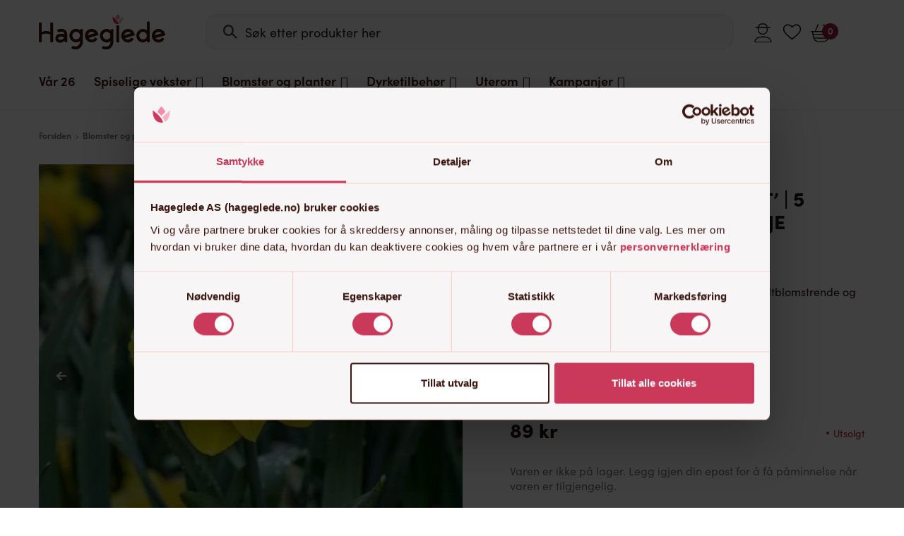

--- FILE ---
content_type: text/html; charset=UTF-8
request_url: https://hageglede.no/produkt/narsisser-golden-ducat-5-stk-blomsterlok-av-paskelilje/
body_size: 110338
content:
<!DOCTYPE html>
<html lang="nb-NO" class="">

<head> <script type="text/javascript">
/* <![CDATA[ */
var gform;gform||(document.addEventListener("gform_main_scripts_loaded",function(){gform.scriptsLoaded=!0}),document.addEventListener("gform/theme/scripts_loaded",function(){gform.themeScriptsLoaded=!0}),window.addEventListener("DOMContentLoaded",function(){gform.domLoaded=!0}),gform={domLoaded:!1,scriptsLoaded:!1,themeScriptsLoaded:!1,isFormEditor:()=>"function"==typeof InitializeEditor,callIfLoaded:function(o){return!(!gform.domLoaded||!gform.scriptsLoaded||!gform.themeScriptsLoaded&&!gform.isFormEditor()||(gform.isFormEditor()&&console.warn("The use of gform.initializeOnLoaded() is deprecated in the form editor context and will be removed in Gravity Forms 3.1."),o(),0))},initializeOnLoaded:function(o){gform.callIfLoaded(o)||(document.addEventListener("gform_main_scripts_loaded",()=>{gform.scriptsLoaded=!0,gform.callIfLoaded(o)}),document.addEventListener("gform/theme/scripts_loaded",()=>{gform.themeScriptsLoaded=!0,gform.callIfLoaded(o)}),window.addEventListener("DOMContentLoaded",()=>{gform.domLoaded=!0,gform.callIfLoaded(o)}))},hooks:{action:{},filter:{}},addAction:function(o,r,e,t){gform.addHook("action",o,r,e,t)},addFilter:function(o,r,e,t){gform.addHook("filter",o,r,e,t)},doAction:function(o){gform.doHook("action",o,arguments)},applyFilters:function(o){return gform.doHook("filter",o,arguments)},removeAction:function(o,r){gform.removeHook("action",o,r)},removeFilter:function(o,r,e){gform.removeHook("filter",o,r,e)},addHook:function(o,r,e,t,n){null==gform.hooks[o][r]&&(gform.hooks[o][r]=[]);var d=gform.hooks[o][r];null==n&&(n=r+"_"+d.length),gform.hooks[o][r].push({tag:n,callable:e,priority:t=null==t?10:t})},doHook:function(r,o,e){var t;if(e=Array.prototype.slice.call(e,1),null!=gform.hooks[r][o]&&((o=gform.hooks[r][o]).sort(function(o,r){return o.priority-r.priority}),o.forEach(function(o){"function"!=typeof(t=o.callable)&&(t=window[t]),"action"==r?t.apply(null,e):e[0]=t.apply(null,e)})),"filter"==r)return e[0]},removeHook:function(o,r,t,n){var e;null!=gform.hooks[o][r]&&(e=(e=gform.hooks[o][r]).filter(function(o,r,e){return!!(null!=n&&n!=o.tag||null!=t&&t!=o.priority)}),gform.hooks[o][r]=e)}});
/* ]]> */
</script>
<meta charset="UTF-8"><script>if(navigator.userAgent.match(/MSIE|Internet Explorer/i)||navigator.userAgent.match(/Trident\/7\..*?rv:11/i)){var href=document.location.href;if(!href.match(/[?&]nowprocket/)){if(href.indexOf("?")==-1){if(href.indexOf("#")==-1){document.location.href=href+"?nowprocket=1"}else{document.location.href=href.replace("#","?nowprocket=1#")}}else{if(href.indexOf("#")==-1){document.location.href=href+"&nowprocket=1"}else{document.location.href=href.replace("#","&nowprocket=1#")}}}}</script><script>(()=>{class RocketLazyLoadScripts{constructor(){this.v="2.0.4",this.userEvents=["keydown","keyup","mousedown","mouseup","mousemove","mouseover","mouseout","touchmove","touchstart","touchend","touchcancel","wheel","click","dblclick","input"],this.attributeEvents=["onblur","onclick","oncontextmenu","ondblclick","onfocus","onmousedown","onmouseenter","onmouseleave","onmousemove","onmouseout","onmouseover","onmouseup","onmousewheel","onscroll","onsubmit"]}async t(){this.i(),this.o(),/iP(ad|hone)/.test(navigator.userAgent)&&this.h(),this.u(),this.l(this),this.m(),this.k(this),this.p(this),this._(),await Promise.all([this.R(),this.L()]),this.lastBreath=Date.now(),this.S(this),this.P(),this.D(),this.O(),this.M(),await this.C(this.delayedScripts.normal),await this.C(this.delayedScripts.defer),await this.C(this.delayedScripts.async),await this.T(),await this.F(),await this.j(),await this.A(),window.dispatchEvent(new Event("rocket-allScriptsLoaded")),this.everythingLoaded=!0,this.lastTouchEnd&&await new Promise(t=>setTimeout(t,500-Date.now()+this.lastTouchEnd)),this.I(),this.H(),this.U(),this.W()}i(){this.CSPIssue=sessionStorage.getItem("rocketCSPIssue"),document.addEventListener("securitypolicyviolation",t=>{this.CSPIssue||"script-src-elem"!==t.violatedDirective||"data"!==t.blockedURI||(this.CSPIssue=!0,sessionStorage.setItem("rocketCSPIssue",!0))},{isRocket:!0})}o(){window.addEventListener("pageshow",t=>{this.persisted=t.persisted,this.realWindowLoadedFired=!0},{isRocket:!0}),window.addEventListener("pagehide",()=>{this.onFirstUserAction=null},{isRocket:!0})}h(){let t;function e(e){t=e}window.addEventListener("touchstart",e,{isRocket:!0}),window.addEventListener("touchend",function i(o){o.changedTouches[0]&&t.changedTouches[0]&&Math.abs(o.changedTouches[0].pageX-t.changedTouches[0].pageX)<10&&Math.abs(o.changedTouches[0].pageY-t.changedTouches[0].pageY)<10&&o.timeStamp-t.timeStamp<200&&(window.removeEventListener("touchstart",e,{isRocket:!0}),window.removeEventListener("touchend",i,{isRocket:!0}),"INPUT"===o.target.tagName&&"text"===o.target.type||(o.target.dispatchEvent(new TouchEvent("touchend",{target:o.target,bubbles:!0})),o.target.dispatchEvent(new MouseEvent("mouseover",{target:o.target,bubbles:!0})),o.target.dispatchEvent(new PointerEvent("click",{target:o.target,bubbles:!0,cancelable:!0,detail:1,clientX:o.changedTouches[0].clientX,clientY:o.changedTouches[0].clientY})),event.preventDefault()))},{isRocket:!0})}q(t){this.userActionTriggered||("mousemove"!==t.type||this.firstMousemoveIgnored?"keyup"===t.type||"mouseover"===t.type||"mouseout"===t.type||(this.userActionTriggered=!0,this.onFirstUserAction&&this.onFirstUserAction()):this.firstMousemoveIgnored=!0),"click"===t.type&&t.preventDefault(),t.stopPropagation(),t.stopImmediatePropagation(),"touchstart"===this.lastEvent&&"touchend"===t.type&&(this.lastTouchEnd=Date.now()),"click"===t.type&&(this.lastTouchEnd=0),this.lastEvent=t.type,t.composedPath&&t.composedPath()[0].getRootNode()instanceof ShadowRoot&&(t.rocketTarget=t.composedPath()[0]),this.savedUserEvents.push(t)}u(){this.savedUserEvents=[],this.userEventHandler=this.q.bind(this),this.userEvents.forEach(t=>window.addEventListener(t,this.userEventHandler,{passive:!1,isRocket:!0})),document.addEventListener("visibilitychange",this.userEventHandler,{isRocket:!0})}U(){this.userEvents.forEach(t=>window.removeEventListener(t,this.userEventHandler,{passive:!1,isRocket:!0})),document.removeEventListener("visibilitychange",this.userEventHandler,{isRocket:!0}),this.savedUserEvents.forEach(t=>{(t.rocketTarget||t.target).dispatchEvent(new window[t.constructor.name](t.type,t))})}m(){const t="return false",e=Array.from(this.attributeEvents,t=>"data-rocket-"+t),i="["+this.attributeEvents.join("],[")+"]",o="[data-rocket-"+this.attributeEvents.join("],[data-rocket-")+"]",s=(e,i,o)=>{o&&o!==t&&(e.setAttribute("data-rocket-"+i,o),e["rocket"+i]=new Function("event",o),e.setAttribute(i,t))};new MutationObserver(t=>{for(const n of t)"attributes"===n.type&&(n.attributeName.startsWith("data-rocket-")||this.everythingLoaded?n.attributeName.startsWith("data-rocket-")&&this.everythingLoaded&&this.N(n.target,n.attributeName.substring(12)):s(n.target,n.attributeName,n.target.getAttribute(n.attributeName))),"childList"===n.type&&n.addedNodes.forEach(t=>{if(t.nodeType===Node.ELEMENT_NODE)if(this.everythingLoaded)for(const i of[t,...t.querySelectorAll(o)])for(const t of i.getAttributeNames())e.includes(t)&&this.N(i,t.substring(12));else for(const e of[t,...t.querySelectorAll(i)])for(const t of e.getAttributeNames())this.attributeEvents.includes(t)&&s(e,t,e.getAttribute(t))})}).observe(document,{subtree:!0,childList:!0,attributeFilter:[...this.attributeEvents,...e]})}I(){this.attributeEvents.forEach(t=>{document.querySelectorAll("[data-rocket-"+t+"]").forEach(e=>{this.N(e,t)})})}N(t,e){const i=t.getAttribute("data-rocket-"+e);i&&(t.setAttribute(e,i),t.removeAttribute("data-rocket-"+e))}k(t){Object.defineProperty(HTMLElement.prototype,"onclick",{get(){return this.rocketonclick||null},set(e){this.rocketonclick=e,this.setAttribute(t.everythingLoaded?"onclick":"data-rocket-onclick","this.rocketonclick(event)")}})}S(t){function e(e,i){let o=e[i];e[i]=null,Object.defineProperty(e,i,{get:()=>o,set(s){t.everythingLoaded?o=s:e["rocket"+i]=o=s}})}e(document,"onreadystatechange"),e(window,"onload"),e(window,"onpageshow");try{Object.defineProperty(document,"readyState",{get:()=>t.rocketReadyState,set(e){t.rocketReadyState=e},configurable:!0}),document.readyState="loading"}catch(t){console.log("WPRocket DJE readyState conflict, bypassing")}}l(t){this.originalAddEventListener=EventTarget.prototype.addEventListener,this.originalRemoveEventListener=EventTarget.prototype.removeEventListener,this.savedEventListeners=[],EventTarget.prototype.addEventListener=function(e,i,o){o&&o.isRocket||!t.B(e,this)&&!t.userEvents.includes(e)||t.B(e,this)&&!t.userActionTriggered||e.startsWith("rocket-")||t.everythingLoaded?t.originalAddEventListener.call(this,e,i,o):(t.savedEventListeners.push({target:this,remove:!1,type:e,func:i,options:o}),"mouseenter"!==e&&"mouseleave"!==e||t.originalAddEventListener.call(this,e,t.savedUserEvents.push,o))},EventTarget.prototype.removeEventListener=function(e,i,o){o&&o.isRocket||!t.B(e,this)&&!t.userEvents.includes(e)||t.B(e,this)&&!t.userActionTriggered||e.startsWith("rocket-")||t.everythingLoaded?t.originalRemoveEventListener.call(this,e,i,o):t.savedEventListeners.push({target:this,remove:!0,type:e,func:i,options:o})}}J(t,e){this.savedEventListeners=this.savedEventListeners.filter(i=>{let o=i.type,s=i.target||window;return e!==o||t!==s||(this.B(o,s)&&(i.type="rocket-"+o),this.$(i),!1)})}H(){EventTarget.prototype.addEventListener=this.originalAddEventListener,EventTarget.prototype.removeEventListener=this.originalRemoveEventListener,this.savedEventListeners.forEach(t=>this.$(t))}$(t){t.remove?this.originalRemoveEventListener.call(t.target,t.type,t.func,t.options):this.originalAddEventListener.call(t.target,t.type,t.func,t.options)}p(t){let e;function i(e){return t.everythingLoaded?e:e.split(" ").map(t=>"load"===t||t.startsWith("load.")?"rocket-jquery-load":t).join(" ")}function o(o){function s(e){const s=o.fn[e];o.fn[e]=o.fn.init.prototype[e]=function(){return this[0]===window&&t.userActionTriggered&&("string"==typeof arguments[0]||arguments[0]instanceof String?arguments[0]=i(arguments[0]):"object"==typeof arguments[0]&&Object.keys(arguments[0]).forEach(t=>{const e=arguments[0][t];delete arguments[0][t],arguments[0][i(t)]=e})),s.apply(this,arguments),this}}if(o&&o.fn&&!t.allJQueries.includes(o)){const e={DOMContentLoaded:[],"rocket-DOMContentLoaded":[]};for(const t in e)document.addEventListener(t,()=>{e[t].forEach(t=>t())},{isRocket:!0});o.fn.ready=o.fn.init.prototype.ready=function(i){function s(){parseInt(o.fn.jquery)>2?setTimeout(()=>i.bind(document)(o)):i.bind(document)(o)}return"function"==typeof i&&(t.realDomReadyFired?!t.userActionTriggered||t.fauxDomReadyFired?s():e["rocket-DOMContentLoaded"].push(s):e.DOMContentLoaded.push(s)),o([])},s("on"),s("one"),s("off"),t.allJQueries.push(o)}e=o}t.allJQueries=[],o(window.jQuery),Object.defineProperty(window,"jQuery",{get:()=>e,set(t){o(t)}})}P(){const t=new Map;document.write=document.writeln=function(e){const i=document.currentScript,o=document.createRange(),s=i.parentElement;let n=t.get(i);void 0===n&&(n=i.nextSibling,t.set(i,n));const c=document.createDocumentFragment();o.setStart(c,0),c.appendChild(o.createContextualFragment(e)),s.insertBefore(c,n)}}async R(){return new Promise(t=>{this.userActionTriggered?t():this.onFirstUserAction=t})}async L(){return new Promise(t=>{document.addEventListener("DOMContentLoaded",()=>{this.realDomReadyFired=!0,t()},{isRocket:!0})})}async j(){return this.realWindowLoadedFired?Promise.resolve():new Promise(t=>{window.addEventListener("load",t,{isRocket:!0})})}M(){this.pendingScripts=[];this.scriptsMutationObserver=new MutationObserver(t=>{for(const e of t)e.addedNodes.forEach(t=>{"SCRIPT"!==t.tagName||t.noModule||t.isWPRocket||this.pendingScripts.push({script:t,promise:new Promise(e=>{const i=()=>{const i=this.pendingScripts.findIndex(e=>e.script===t);i>=0&&this.pendingScripts.splice(i,1),e()};t.addEventListener("load",i,{isRocket:!0}),t.addEventListener("error",i,{isRocket:!0}),setTimeout(i,1e3)})})})}),this.scriptsMutationObserver.observe(document,{childList:!0,subtree:!0})}async F(){await this.X(),this.pendingScripts.length?(await this.pendingScripts[0].promise,await this.F()):this.scriptsMutationObserver.disconnect()}D(){this.delayedScripts={normal:[],async:[],defer:[]},document.querySelectorAll("script[type$=rocketlazyloadscript]").forEach(t=>{t.hasAttribute("data-rocket-src")?t.hasAttribute("async")&&!1!==t.async?this.delayedScripts.async.push(t):t.hasAttribute("defer")&&!1!==t.defer||"module"===t.getAttribute("data-rocket-type")?this.delayedScripts.defer.push(t):this.delayedScripts.normal.push(t):this.delayedScripts.normal.push(t)})}async _(){await this.L();let t=[];document.querySelectorAll("script[type$=rocketlazyloadscript][data-rocket-src]").forEach(e=>{let i=e.getAttribute("data-rocket-src");if(i&&!i.startsWith("data:")){i.startsWith("//")&&(i=location.protocol+i);try{const o=new URL(i).origin;o!==location.origin&&t.push({src:o,crossOrigin:e.crossOrigin||"module"===e.getAttribute("data-rocket-type")})}catch(t){}}}),t=[...new Map(t.map(t=>[JSON.stringify(t),t])).values()],this.Y(t,"preconnect")}async G(t){if(await this.K(),!0!==t.noModule||!("noModule"in HTMLScriptElement.prototype))return new Promise(e=>{let i;function o(){(i||t).setAttribute("data-rocket-status","executed"),e()}try{if(navigator.userAgent.includes("Firefox/")||""===navigator.vendor||this.CSPIssue)i=document.createElement("script"),[...t.attributes].forEach(t=>{let e=t.nodeName;"type"!==e&&("data-rocket-type"===e&&(e="type"),"data-rocket-src"===e&&(e="src"),i.setAttribute(e,t.nodeValue))}),t.text&&(i.text=t.text),t.nonce&&(i.nonce=t.nonce),i.hasAttribute("src")?(i.addEventListener("load",o,{isRocket:!0}),i.addEventListener("error",()=>{i.setAttribute("data-rocket-status","failed-network"),e()},{isRocket:!0}),setTimeout(()=>{i.isConnected||e()},1)):(i.text=t.text,o()),i.isWPRocket=!0,t.parentNode.replaceChild(i,t);else{const i=t.getAttribute("data-rocket-type"),s=t.getAttribute("data-rocket-src");i?(t.type=i,t.removeAttribute("data-rocket-type")):t.removeAttribute("type"),t.addEventListener("load",o,{isRocket:!0}),t.addEventListener("error",i=>{this.CSPIssue&&i.target.src.startsWith("data:")?(console.log("WPRocket: CSP fallback activated"),t.removeAttribute("src"),this.G(t).then(e)):(t.setAttribute("data-rocket-status","failed-network"),e())},{isRocket:!0}),s?(t.fetchPriority="high",t.removeAttribute("data-rocket-src"),t.src=s):t.src="data:text/javascript;base64,"+window.btoa(unescape(encodeURIComponent(t.text)))}}catch(i){t.setAttribute("data-rocket-status","failed-transform"),e()}});t.setAttribute("data-rocket-status","skipped")}async C(t){const e=t.shift();return e?(e.isConnected&&await this.G(e),this.C(t)):Promise.resolve()}O(){this.Y([...this.delayedScripts.normal,...this.delayedScripts.defer,...this.delayedScripts.async],"preload")}Y(t,e){this.trash=this.trash||[];let i=!0;var o=document.createDocumentFragment();t.forEach(t=>{const s=t.getAttribute&&t.getAttribute("data-rocket-src")||t.src;if(s&&!s.startsWith("data:")){const n=document.createElement("link");n.href=s,n.rel=e,"preconnect"!==e&&(n.as="script",n.fetchPriority=i?"high":"low"),t.getAttribute&&"module"===t.getAttribute("data-rocket-type")&&(n.crossOrigin=!0),t.crossOrigin&&(n.crossOrigin=t.crossOrigin),t.integrity&&(n.integrity=t.integrity),t.nonce&&(n.nonce=t.nonce),o.appendChild(n),this.trash.push(n),i=!1}}),document.head.appendChild(o)}W(){this.trash.forEach(t=>t.remove())}async T(){try{document.readyState="interactive"}catch(t){}this.fauxDomReadyFired=!0;try{await this.K(),this.J(document,"readystatechange"),document.dispatchEvent(new Event("rocket-readystatechange")),await this.K(),document.rocketonreadystatechange&&document.rocketonreadystatechange(),await this.K(),this.J(document,"DOMContentLoaded"),document.dispatchEvent(new Event("rocket-DOMContentLoaded")),await this.K(),this.J(window,"DOMContentLoaded"),window.dispatchEvent(new Event("rocket-DOMContentLoaded"))}catch(t){console.error(t)}}async A(){try{document.readyState="complete"}catch(t){}try{await this.K(),this.J(document,"readystatechange"),document.dispatchEvent(new Event("rocket-readystatechange")),await this.K(),document.rocketonreadystatechange&&document.rocketonreadystatechange(),await this.K(),this.J(window,"load"),window.dispatchEvent(new Event("rocket-load")),await this.K(),window.rocketonload&&window.rocketonload(),await this.K(),this.allJQueries.forEach(t=>t(window).trigger("rocket-jquery-load")),await this.K(),this.J(window,"pageshow");const t=new Event("rocket-pageshow");t.persisted=this.persisted,window.dispatchEvent(t),await this.K(),window.rocketonpageshow&&window.rocketonpageshow({persisted:this.persisted})}catch(t){console.error(t)}}async K(){Date.now()-this.lastBreath>45&&(await this.X(),this.lastBreath=Date.now())}async X(){return document.hidden?new Promise(t=>setTimeout(t)):new Promise(t=>requestAnimationFrame(t))}B(t,e){return e===document&&"readystatechange"===t||(e===document&&"DOMContentLoaded"===t||(e===window&&"DOMContentLoaded"===t||(e===window&&"load"===t||e===window&&"pageshow"===t)))}static run(){(new RocketLazyLoadScripts).t()}}RocketLazyLoadScripts.run()})();</script>
    
    <meta name="apple-mobile-web-app-capable" content="yes">
    <meta name="mobile-web-app-capable" content="yes">
    <meta http-equiv="X-UA-Compatible" content="IE=edge">
    <meta name="viewport" content="width=device-width, initial-scale=1, maximum-scale=1, user-scalable=0">
    <script type="rocketlazyloadscript" data-cookieconsent="ignore">
        window.dataLayerPYS = window.dataLayerPYS || [];
        function gtag(){dataLayerPYS.push(arguments);}
        gtag('consent', 'default', {
                'ad_personalization': 'denied',
                'ad_storage': "denied",
                'ad_user_data': 'denied',
                'analytics_storage': 'denied',
                'functionality_storage': 'denied',
                'personalization_storage': 'denied',
                'security_storage': 'granted',
                'wait_for_update': 7500
            });
        gtag('set', 'ads_data_redaction', true);
    </script>
    <link rel="profile" href="http://gmpg.org/xfn/11">
    <link rel="pingback" href="https://hageglede.no/xmlrpc.php">
            <link data-minify="1" rel="preload" href="https://hageglede.no/wp-content/cache/min/1/epf1bar.css?ver=1768301264" data-rocket-async="style" as="style" onload="this.onload=null;this.rel='stylesheet'" onerror="this.removeAttribute('data-rocket-async')" >
        <link data-minify="1" rel="preload" href="https://hageglede.no/wp-content/cache/min/1/lxy2dxr.css?ver=1768301264" data-rocket-async="style" as="style" onload="this.onload=null;this.rel='stylesheet'" onerror="this.removeAttribute('data-rocket-async')" >
        
        <script type="rocketlazyloadscript" data-rocket-type="text/javascript" data-cookieconsent="ignore">
	window.dataLayerPYS = window.dataLayerPYS || [];

	function gtag() {
		dataLayerPYS.push(arguments);
	}

	gtag("consent", "default", {
		ad_personalization: "denied",
		ad_storage: "denied",
		ad_user_data: "denied",
		analytics_storage: "denied",
		functionality_storage: "denied",
		personalization_storage: "denied",
		security_storage: "granted",
		wait_for_update: 500,
	});
	gtag("set", "ads_data_redaction", true);
	</script>
<script type="text/javascript"
		id="Cookiebot"
		src="https://consent.cookiebot.com/uc.js"
		data-implementation="wp"
		data-cbid="bc98f3da-503e-420e-be29-762663e853cb"
							data-blockingmode="auto"
	></script>
  <script type="rocketlazyloadscript" data-rocket-type='text/javascript'>window.addEventListener('DOMContentLoaded', function() {
  //<![CDATA[ 
  function loadCSS(e, t, n) { "use strict"; var i = window.document.createElement("link"); var o = t || window.document.getElementsByTagName("script")[0]; i.rel = "stylesheet"; i.href = e; i.media = "only x"; o.parentNode.insertBefore(i, o); setTimeout(function () { i.media = n || "all" }) }loadCSS("//ajax.googleapis.com/ajax/libs/jqueryui/1.10.4/themes/smoothness/jquery-ui.min.css");
  //]]> 
  });</script>
  
        <script type="rocketlazyloadscript" data-rocket-type="application/javascript" style="display:none">
            /* <![CDATA[ */
            window.pysWooProductData = window.pysWooProductData || [];
                        window.pysWooProductData[1317828] = {"facebook":{"delay":0,"type":"static","name":"AddToCart","eventID":"2421f565-1435-4441-abc5-d853a73d1583","pixelIds":["403288446794262"],"params":{"content_type":"product","content_ids":["woocommerce_gpf_1317828"],"contents":[{"id":"woocommerce_gpf_1317828","quantity":1}],"content_name":"Narsisser 'Golden Ducat' | 5 blomsterl\u00f8k av p\u00e5skelilje"},"e_id":"woo_add_to_cart_on_button_click","ids":[],"hasTimeWindow":false,"timeWindow":0,"woo_order":"","edd_order":""},"ga":{"delay":0,"type":"static","name":"add_to_cart","trackingIds":["G-WF7BW1L1J9"],"params":{"event_category":"ecommerce","currency":"NOK","items":[{"item_id":"1317828","item_name":"Narsisser 'Golden Ducat' | 5 blomsterl\u00f8k av p\u00e5skelilje","quantity":1,"price":"89","affiliation":"Hageglede.no","item_category":"P\u00e5skeliljer (Narsisser)","item_category2":"Blomsterl\u00f8k","item_category3":"Doble p\u00e5skeliljer","item_category4":"Fler\u00e5rig blomsterl\u00f8k: V\u00e5rstemning \u00e5r etter \u00e5r","item_category5":"Lettstelte og t\u00f8rketollerante l\u00f8kblomster: Blomstrer uansett forhold"}],"ecomm_prodid":"1317828","ecomm_pagetype":"cart","ecomm_totalvalue":"89"},"e_id":"woo_add_to_cart_on_button_click","ids":[],"hasTimeWindow":false,"timeWindow":0,"eventID":"","woo_order":"","edd_order":""},"gtm":{"delay":0,"type":"static","trackingIds":["GTM-TL5BKNG8"],"name":"add_to_cart","params":{"triggerType":{"type":"ecommerce"},"event_category":"ecommerce","ecommerce":{"currency":"NOK","items":[{"item_id":"1317828","item_name":"Narsisser 'Golden Ducat' | 5 blomsterl\u00f8k av p\u00e5skelilje","quantity":1,"price":"89","affiliation":"Hageglede.no","item_category":"P\u00e5skeliljer (Narsisser)","item_category2":"Blomsterl\u00f8k","item_category3":"Doble p\u00e5skeliljer","item_category4":"Fler\u00e5rig blomsterl\u00f8k: V\u00e5rstemning \u00e5r etter \u00e5r","item_category5":"Lettstelte og t\u00f8rketollerante l\u00f8kblomster: Blomstrer uansett forhold"}],"ecomm_prodid":"1317828","ecomm_pagetype":"cart","ecomm_totalvalue":"89"}},"e_id":"woo_add_to_cart_on_button_click","ids":[],"hasTimeWindow":false,"timeWindow":0,"eventID":"","woo_order":"","edd_order":""}};
                        /* ]]> */
        </script>

        <meta name='robots' content='index, follow, max-image-preview:large, max-snippet:-1, max-video-preview:-1' />

<!-- Google Tag Manager for WordPress by gtm4wp.com -->
<script data-cfasync="false" data-pagespeed-no-defer>
	var gtm4wp_datalayer_name = "dataLayer";
	var dataLayer = dataLayer || [];
</script>
<!-- End Google Tag Manager for WordPress by gtm4wp.com -->
<!-- Google Tag Manager by PYS -->
    <script type="rocketlazyloadscript" data-cfasync="false" data-pagespeed-no-defer>
	    window.dataLayerPYS = window.dataLayerPYS || [];
	</script>
<!-- End Google Tag Manager by PYS -->
<!-- Google Tag Manager by PYS -->
<script type="rocketlazyloadscript" data-cfasync="false" data-pagespeed-no-defer>
	var pys_datalayer_name = "dataLayer";
	window.dataLayerPYS = window.dataLayerPYS || [];</script> 
<!-- End Google Tag Manager by PYS -->
	<!-- This site is optimized with the Yoast SEO Premium plugin v23.0 (Yoast SEO v26.4) - https://yoast.com/wordpress/plugins/seo/ -->
	<title>Narsisser &#039;Golden Ducat&#039; | 5 blomsterløk av påskelilje | Hageglede.no</title>
<style id="rocket-critical-css">:root{--woocommerce:#720eec;--wc-green:#7ad03a;--wc-red:#a00;--wc-orange:#ffba00;--wc-blue:#2ea2cc;--wc-primary:#720eec;--wc-primary-text:#fcfbfe;--wc-secondary:#e9e6ed;--wc-secondary-text:#515151;--wc-highlight:#958e09;--wc-highligh-text:white;--wc-content-bg:#fff;--wc-subtext:#767676;--wc-form-border-color:rgba(32, 7, 7, 0.8);--wc-form-border-radius:4px;--wc-form-border-width:1px}.woocommerce img,.woocommerce-page img{height:auto;max-width:100%}.woocommerce div.product div.images,.woocommerce-page div.product div.images{float:left;width:48%}.woocommerce div.product div.summary,.woocommerce-page div.product div.summary{float:right;width:48%;clear:none}.woocommerce div.product .woocommerce-tabs,.woocommerce-page div.product .woocommerce-tabs{clear:both}.woocommerce div.product .woocommerce-tabs ul.tabs::after,.woocommerce div.product .woocommerce-tabs ul.tabs::before,.woocommerce-page div.product .woocommerce-tabs ul.tabs::after,.woocommerce-page div.product .woocommerce-tabs ul.tabs::before{content:" ";display:table}.woocommerce div.product .woocommerce-tabs ul.tabs::after,.woocommerce-page div.product .woocommerce-tabs ul.tabs::after{clear:both}.woocommerce div.product .woocommerce-tabs ul.tabs li,.woocommerce-page div.product .woocommerce-tabs ul.tabs li{display:inline-block}:root{--woocommerce:#720eec;--wc-green:#7ad03a;--wc-red:#a00;--wc-orange:#ffba00;--wc-blue:#2ea2cc;--wc-primary:#720eec;--wc-primary-text:#fcfbfe;--wc-secondary:#e9e6ed;--wc-secondary-text:#515151;--wc-highlight:#958e09;--wc-highligh-text:white;--wc-content-bg:#fff;--wc-subtext:#767676;--wc-form-border-color:rgba(32, 7, 7, 0.8);--wc-form-border-radius:4px;--wc-form-border-width:1px}@font-face{font-display:swap;font-family:WooCommerce;src:url(https://hageglede.no/wp-content/plugins/woocommerce/assets/fonts/WooCommerce.woff2) format("woff2"),url(https://hageglede.no/wp-content/plugins/woocommerce/assets/fonts/WooCommerce.woff) format("woff"),url(https://hageglede.no/wp-content/plugins/woocommerce/assets/fonts/WooCommerce.ttf) format("truetype");font-weight:400;font-style:normal}.woocommerce .woocommerce-breadcrumb{margin:0 0 1em;padding:0}.woocommerce .woocommerce-breadcrumb::after,.woocommerce .woocommerce-breadcrumb::before{content:" ";display:table}.woocommerce .woocommerce-breadcrumb::after{clear:both}.woocommerce .quantity .qty{width:3.631em;text-align:center}.woocommerce div.product{margin-bottom:0;position:relative}.woocommerce div.product .product_title{clear:none;margin-top:0;padding:0}.woocommerce div.product p.price ins{background:inherit;font-weight:700;display:inline-block}.woocommerce div.product p.price del{opacity:.7;display:inline-block}.woocommerce div.product p.stock{font-size:.92em}.woocommerce div.product .woocommerce-product-rating{margin-bottom:1.618em}.woocommerce div.product div.images{margin-bottom:2em}.woocommerce div.product div.images img{display:block;width:100%;height:auto;box-shadow:none}.woocommerce div.product div.images.woocommerce-product-gallery{position:relative}.woocommerce div.product div.images .woocommerce-product-gallery__wrapper{margin:0;padding:0}.woocommerce div.product div.images .woocommerce-product-gallery__image--placeholder{border:1px solid #f2f2f2}.woocommerce div.product div.images .woocommerce-product-gallery__image a{display:block;outline-offset:-2px}.woocommerce div.product div.summary{margin-bottom:2em}.woocommerce div.product .woocommerce-tabs ul.tabs{list-style:none;padding:0 0 0 1em;margin:0 0 1.618em;overflow:hidden;position:relative}.woocommerce div.product .woocommerce-tabs ul.tabs li{border:1px solid #cfc8d8;background-color:#e9e6ed;color:#515151;display:inline-block;position:relative;z-index:0;border-radius:4px 4px 0 0;margin:0 -5px;padding:0 1em}.woocommerce div.product .woocommerce-tabs ul.tabs li a{display:inline-block;padding:.5em 0;font-weight:700;color:#515151;text-decoration:none}.woocommerce div.product .woocommerce-tabs ul.tabs li::after,.woocommerce div.product .woocommerce-tabs ul.tabs li::before{border:1px solid #cfc8d8;position:absolute;bottom:-1px;width:5px;height:5px;content:" ";box-sizing:border-box}.woocommerce div.product .woocommerce-tabs ul.tabs li::before{left:-5px;border-bottom-right-radius:4px;border-width:0 1px 1px 0;box-shadow:2px 2px 0 #e9e6ed}.woocommerce div.product .woocommerce-tabs ul.tabs li::after{right:-5px;border-bottom-left-radius:4px;border-width:0 0 1px 1px;box-shadow:-2px 2px 0 #e9e6ed}.woocommerce div.product .woocommerce-tabs ul.tabs::before{position:absolute;content:" ";width:100%;bottom:0;left:0;border-bottom:1px solid #cfc8d8;z-index:1}.woocommerce div.product form.cart{margin-bottom:2em}.woocommerce div.product form.cart::after,.woocommerce div.product form.cart::before{content:" ";display:table}.woocommerce div.product form.cart::after{clear:both}.woocommerce div.product form.cart div.quantity{float:left;margin:0 4px 0 0}.woocommerce div.product form.cart .button{vertical-align:middle;float:left}.woocommerce .cart .button{float:none}.woocommerce .woocommerce-product-rating{line-height:2;display:block}.woocommerce .woocommerce-product-rating::after,.woocommerce .woocommerce-product-rating::before{content:" ";display:table}.woocommerce .woocommerce-product-rating::after{clear:both}.woocommerce-info{padding:1em 2em 1em 3.5em;margin:0 0 2em;position:relative;background-color:#f6f5f8;color:#515151;border-top:3px solid #720eec;list-style:none outside;width:auto;word-wrap:break-word}.woocommerce-info::after,.woocommerce-info::before{content:" ";display:table}.woocommerce-info::after{clear:both}.woocommerce-info::before{font-family:WooCommerce;content:"\e028";content:"\e028"/"";display:inline-block;position:absolute;top:1em;left:1.5em}.woocommerce-info{border-top-color:#1e85be}.woocommerce-info::before{color:#1e85be}:root{--aa-search-input-height:44px;--aa-input-icon-size:20px;--aa-base-unit:16;--aa-spacing-factor:1;--aa-spacing:calc(var(--aa-base-unit)*var(--aa-spacing-factor)*1px);--aa-spacing-half:calc(var(--aa-spacing)/2);--aa-panel-max-height:650px;--aa-base-z-index:9999;--aa-font-size:calc(var(--aa-base-unit)*1px);--aa-font-family:inherit;--aa-font-weight-medium:500;--aa-font-weight-semibold:600;--aa-font-weight-bold:700;--aa-icon-size:20px;--aa-icon-stroke-width:1.6;--aa-icon-color-rgb:119,119,163;--aa-icon-color-alpha:1;--aa-action-icon-size:20px;--aa-text-color-rgb:38,38,39;--aa-text-color-alpha:1;--aa-primary-color-rgb:62,52,211;--aa-primary-color-alpha:0.2;--aa-muted-color-rgb:128,126,163;--aa-muted-color-alpha:0.6;--aa-panel-border-color-rgb:128,126,163;--aa-panel-border-color-alpha:0.3;--aa-input-border-color-rgb:128,126,163;--aa-input-border-color-alpha:0.8;--aa-background-color-rgb:255,255,255;--aa-background-color-alpha:1;--aa-input-background-color-rgb:255,255,255;--aa-input-background-color-alpha:1;--aa-selected-color-rgb:179,173,214;--aa-selected-color-alpha:0.205;--aa-description-highlight-background-color-rgb:245,223,77;--aa-description-highlight-background-color-alpha:0.5;--aa-detached-media-query:(max-width:680px);--aa-detached-modal-media-query:(min-width:680px);--aa-detached-modal-max-width:680px;--aa-detached-modal-max-height:500px;--aa-overlay-color-rgb:115,114,129;--aa-overlay-color-alpha:0.4;--aa-panel-shadow:0 0 0 1px rgba(35,38,59,0.1),0 6px 16px -4px rgba(35,38,59,0.15);--aa-scrollbar-width:13px;--aa-scrollbar-track-background-color-rgb:234,234,234;--aa-scrollbar-track-background-color-alpha:1;--aa-scrollbar-thumb-background-color-rgb:var(--aa-background-color-rgb);--aa-scrollbar-thumb-background-color-alpha:1}@media (hover:none) and (pointer:coarse){:root{--aa-spacing-factor:1.2;--aa-action-icon-size:22px}}:root{--aa-scrollbar-width:9px}#wl-list-pop-wrap{width:100%;height:100%;position:fixed;top:0;left:0;background:0 0;z-index:10001}.wl-list-pop{padding:15px;background:#f5f5f5;-webkit-border-radius:4px 4px 0 0;-moz-border-radius:4px 4px 0 0;border-radius:4px 4px 0 0;-webkit-box-shadow:0 0 20px 0 rgba(000,000,000,.2);box-shadow:0 0 20px 0 rgba(000,000,000,.2);width:auto;max-width:250px;height:auto;border:1px solid #ccc;z-index:10002;position:absolute}.wl-list-pop dl{margin:0 0 1.618em 0}.slinky-menu{overflow:hidden;-webkit-transform:translateZ(0);transform:translateZ(0)}.slinky-menu>ul{left:0;position:relative;-webkit-transform:translateZ(0);transform:translateZ(0)}.slinky-menu ul,.slinky-menu li{list-style:none;margin:0}.slinky-menu ul{width:100%}.slinky-menu a{-webkit-box-align:center;-ms-flex-align:center;align-items:center;display:-webkit-box;display:-ms-flexbox;display:flex}.slinky-menu a span{-webkit-box-flex:1;-ms-flex:1;flex:1;line-height:1.4}.slinky-menu li ul{display:none;left:100%;position:absolute;top:0}.slinky-theme-default{background:#f6f7f8}.slinky-theme-default li{line-height:1}.slinky-theme-default a:not(.back){color:#333;padding:1em}.slinky-theme-default .next::after{background:url([data-uri]) center no-repeat;background-size:1em;content:'';height:1em;opacity:0.25;width:1em}.slinky-theme-default .next::after{margin-left:1em}button::-moz-focus-inner{padding:0;border:0}:root{--blue:#007bff;--indigo:#6610f2;--purple:#6f42c1;--pink:#e83e8c;--red:#dc3545;--orange:#fd7e14;--yellow:#ffc107;--green:#28a745;--teal:#20c997;--cyan:#17a2b8;--white:#fff;--gray:#6c757d;--gray-dark:#343a40;--primary:#007bff;--secondary:#6c757d;--success:#28a745;--info:#17a2b8;--warning:#ffc107;--danger:#dc3545;--light:#f8f9fa;--dark:#343a40;--breakpoint-xs:0;--breakpoint-sm:576px;--breakpoint-md:768px;--breakpoint-lg:992px;--breakpoint-xl:1200px;--font-family-sans-serif:-apple-system,BlinkMacSystemFont,"Segoe UI",Roboto,"Helvetica Neue",Arial,sans-serif,"Apple Color Emoji","Segoe UI Emoji","Segoe UI Symbol";--font-family-monospace:SFMono-Regular,Menlo,Monaco,Consolas,"Liberation Mono","Courier New",monospace}*,::after,::before{box-sizing:border-box}html{font-family:sans-serif;line-height:1.15;-webkit-text-size-adjust:100%;-ms-text-size-adjust:100%;-ms-overflow-style:scrollbar}@-ms-viewport{width:device-width}figure,main,nav{display:block}body{margin:0;font-family:-apple-system,BlinkMacSystemFont,"Segoe UI",Roboto,"Helvetica Neue",Arial,sans-serif,"Apple Color Emoji","Segoe UI Emoji","Segoe UI Symbol";font-size:1rem;font-weight:400;line-height:1.5;color:#212529;text-align:left;background-color:#fff}h1,h2,h4{margin-top:0;margin-bottom:.5rem}p{margin-top:0;margin-bottom:1rem}dl,ul{margin-top:0;margin-bottom:1rem}ul ul{margin-bottom:0}b,strong{font-weight:bolder}a{color:#007bff;text-decoration:none;background-color:transparent;-webkit-text-decoration-skip:objects}a:not([href]):not([tabindex]){color:inherit;text-decoration:none}figure{margin:0 0 1rem}img{vertical-align:middle;border-style:none}svg:not(:root){overflow:hidden}label{display:inline-block;margin-bottom:.5rem}button{border-radius:0}button,input{margin:0;font-family:inherit;font-size:inherit;line-height:inherit}button,input{overflow:visible}button{text-transform:none}[type=submit],button,html [type=button]{-webkit-appearance:button}[type=button]::-moz-focus-inner,[type=submit]::-moz-focus-inner,button::-moz-focus-inner{padding:0;border-style:none}input[type=checkbox]{box-sizing:border-box;padding:0}fieldset{min-width:0;padding:0;margin:0;border:0}legend{display:block;width:100%;max-width:100%;padding:0;margin-bottom:.5rem;font-size:1.5rem;line-height:inherit;color:inherit;white-space:normal}[type=number]::-webkit-inner-spin-button,[type=number]::-webkit-outer-spin-button{height:auto}::-webkit-file-upload-button{font:inherit;-webkit-appearance:button}h1,h2,h4{margin-bottom:.5rem;font-family:inherit;font-weight:500;line-height:1.2;color:inherit}h1{font-size:2.5rem}h2{font-size:2rem}h4{font-size:1.5rem}.list-unstyled{padding-left:0;list-style:none}.img-fluid{max-width:100%;height:auto}.container{width:100%;padding-right:15px;padding-left:15px;margin-right:auto;margin-left:auto}@media (min-width:576px){.container{max-width:540px}}@media (min-width:768px){.container{max-width:720px}}@media (min-width:992px){.container{max-width:960px}}@media (min-width:1200px){.container{max-width:1140px}}.row{display:-webkit-box;display:-ms-flexbox;display:flex;-ms-flex-wrap:wrap;flex-wrap:wrap;margin-right:-15px;margin-left:-15px}.col-12,.col-6,.col-lg-12,.col-lg-3,.col-lg-5,.col-lg-7,.col-sm-12,.col-sm-2,.col-sm-4{position:relative;width:100%;min-height:1px;padding-right:15px;padding-left:15px}.col-6{-webkit-box-flex:0;-ms-flex:0 0 50%;flex:0 0 50%;max-width:50%}.col-12{-webkit-box-flex:0;-ms-flex:0 0 100%;flex:0 0 100%;max-width:100%}@media (min-width:576px){.col-sm-2{-webkit-box-flex:0;-ms-flex:0 0 16.666667%;flex:0 0 16.666667%;max-width:16.666667%}.col-sm-4{-webkit-box-flex:0;-ms-flex:0 0 33.333333%;flex:0 0 33.333333%;max-width:33.333333%}.col-sm-12{-webkit-box-flex:0;-ms-flex:0 0 100%;flex:0 0 100%;max-width:100%}}@media (min-width:992px){.col-lg-3{-webkit-box-flex:0;-ms-flex:0 0 25%;flex:0 0 25%;max-width:25%}.col-lg-5{-webkit-box-flex:0;-ms-flex:0 0 41.666667%;flex:0 0 41.666667%;max-width:41.666667%}.col-lg-7{-webkit-box-flex:0;-ms-flex:0 0 58.333333%;flex:0 0 58.333333%;max-width:58.333333%}.col-lg-12{-webkit-box-flex:0;-ms-flex:0 0 100%;flex:0 0 100%;max-width:100%}}.btn{display:inline-block;font-weight:400;text-align:center;white-space:nowrap;vertical-align:middle;border:1px solid transparent;padding:.375rem .75rem;font-size:1rem;line-height:1.5;border-radius:.25rem}.nav{display:-webkit-box;display:-ms-flexbox;display:flex;-ms-flex-wrap:wrap;flex-wrap:wrap;padding-left:0;margin-bottom:0;list-style:none}.navbar-nav{display:-webkit-box;display:-ms-flexbox;display:flex;-webkit-box-orient:vertical;-webkit-box-direction:normal;-ms-flex-direction:column;flex-direction:column;padding-left:0;margin-bottom:0;list-style:none}.close{float:right;font-size:1.5rem;font-weight:700;line-height:1;color:#000;text-shadow:0 1px 0 #fff;opacity:.5}button.close{padding:0;background-color:transparent;border:0;-webkit-appearance:none}.d-none{display:none!important}.d-flex{display:-webkit-box!important;display:-ms-flexbox!important;display:flex!important}@media (min-width:992px){.d-lg-none{display:none!important}}.align-items-center{-webkit-box-align:center!important;-ms-flex-align:center!important;align-items:center!important}.mb-0{margin-bottom:0!important}:root{--swiper-theme-color:#007aff}:host{position:relative;display:block;margin-left:auto;margin-right:auto;z-index:1}:root{--swiper-navigation-size:44px}::-moz-focus-inner{border:0}:active,:focus,:hover{outline:0}:active::-moz-focus-inner,:focus::-moz-focus-inner,:hover::-moz-focus-inner{border:0}html{font-size:1rem;-webkit-font-smoothing:antialiased;-moz-osx-font-smoothing:grayscale}body{font-size:1rem;line-height:1.5;color:#7B7B7B;-webkit-font-smoothing:antialiased;-moz-osx-font-smoothing:grayscale}body,input{font-family:var(--baseFontFamily)}h1,h2,h4{font-style:normal;font-family:var(--font_heading);font-weight:900;text-transform:uppercase;color:#1B1916}h1{font-size:3.5rem;line-height:3.875rem}h2{font-size:3rem;line-height:3.25rem}h4{font-size:2.25rem;line-height:2.5rem}a,h1,h2,h4,li,p,span{word-wrap:break-word;word-break:break-word}img{max-width:100%;height:auto}a{color:#9D1C3A;text-decoration:none}.single-product #primary .woocommerce-tabs .woocommerce-Tabs-panel.woocommerce-Tabs-panel--description .sku-number{font-weight:300!important}#main_menu_wrap .main_menu_wrap_inner ul li .sub-menu li .sub-menu li a,#main_menu_wrap .navbar-nav .sesonga>a,#myNavbar1 .scroll_div .menu-header .close-btn .lukk,#pop-head-wrapper a.wl-add-to-text.wl-add-to-text,.gform_wrapper .gform_body .gform_fields .gfield .ginput_container input[type=email],.gform_wrapper .gform_body .gform_fields .gfield .ginput_container input[type=text],.go-back .back,.header-alert__close,.header-alert__msg a,.header-menu-mobbile .mobile-top-block .icon-text,.menu-wrapper_mobile .menu-drilldown #drilldown-menu-1 ul li a,.menu-wrapper_mobile .menu-drilldown .produkter_kategorier_mobile-ul li>a span,.mobile-usp .usp-section .row-inner .usp-comm .text-15,.newsletter-row__title,.single-product #primary .summary-wrapper .price del,.single-product #primary .summary-wrapper .price del .woocommerce-Price-amount,.single-product #primary .summary-wrapper .stock .stock-delivery,.single-product #primary .summary-wrapper .stock .stock-text,.single-product #primary .summary-wrapper .summary .sku-number,.single-product #primary .summary-wrapper .woocommerce-product-details__short-description,.single-product #primary .summary-wrapper .woocommerce-product-details__short-description p,.single-product .mobile-show-only-top .woocommerce-breadcrumb span.delimiter,.single-product-usp li,.single-product-usp li:before,.sticky-footer.sticky-footer .mobile-top-block .icon-text,.wl-list-pop .wl-pop-wrapper .wl-pop-head{font-weight:400!important}.custom-tax-title,.single-product #primary .summary-wrapper .product-attr-wrapper .pay-logo-title{font-weight:500!important}#main_menu_wrap .main_menu_wrap_inner ul li .sub-menu li .sub-menu li a.se-alle,#main_menu_wrap .main_menu_wrap_inner ul li .sub-menu li a,.desktop-header .header_wrap .bottom_header .col-desktop-menu .desktop-menu ul li a,.header-alert__msg,.header-alert__msg p,.main_menu_wrap_inner .navbar-nav li.custom-tax-bg>a,.menu-wrapper_mobile .menu-drilldown .produkter_kategorier_mobile-title,.menu-wrapper_mobile .menu-drilldown .slide-menu>li>a span,.mobile-header .mobile-menu-trigger .meny-text,.single-product #primary .woocommerce-tabs .tabs li a,a{font-weight:700!important}.single-product #primary .summary-wrapper .cart .single_add_to_cart_button{font-weight:800!important}#myNavbar1 .scroll_div .menu-wrapper_mobile .menu-drilldown.menu-first .slinky-menu ul li a,.gform_button,.menu-wrapper_mobile .menu-drilldown .produkter_kategorier_mobile-ul li>a span,.newsletter-row__caption,.single-product #primary .summary-wrapper .price .woocommerce-Price-amount,.single-product #primary .summary-wrapper .price ins,.single-product #primary .summary-wrapper .product_title,.single-product .mobile-show-only-top .product_title,.wl-list-pop .wl-pop-wrapper .button{font-weight:900!important}.ie-height-fix:after{content:"";min-height:inherit;font-size:0}.text-16{color:#848484;font-weight:400;font-size:1rem;line-height:1.5rem}.text-15{color:#44583C;font-weight:400;font-size:0.9375rem;line-height:1.25rem}.text-19{font-size:1.1875rem;line-height:2.375rem;font-weight:700;color:#2A110D}.gform_button{width:100%!important}.object-cover{-o-object-fit:cover;object-fit:cover;font-family:"object-fit:cover;"}input::-ms-clear,input::-ms-reveal{display:none;width:0;height:0}input[type=number]{-moz-appearance:textfield}input[type=number]::-webkit-inner-spin-button,input[type=number]::-webkit-outer-spin-button{-webkit-appearance:none;margin:0}input[type=email],input[type=number],input[type=text]{-webkit-appearance:none;-moz-appearance:none;appearance:none}.gform_wrapper .gform_body .gform_fields .gfield .ginput_container input[type=email],.gform_wrapper .gform_body .gform_fields .gfield .ginput_container input[type=text]{width:100%;height:44px;margin:0;padding:0 12px;font-size:1rem;line-height:3.75rem;letter-spacing:0.56px;border-radius:4px;color:#1A0C0A;border:1px solid #CFC3C6;background-color:#fff;-webkit-box-shadow:none;box-shadow:none;outline:none}.gform_wrapper .gform_body .gform_fields .gfield .ginput_container input[type=email]:-moz-placeholder,.gform_wrapper .gform_body .gform_fields .gfield .ginput_container input[type=text]:-moz-placeholder{color:rgba(26,12,10,0.7)}.gform_wrapper .gform_body .gform_fields .gfield .ginput_container input[type=email]::-moz-placeholder,.gform_wrapper .gform_body .gform_fields .gfield .ginput_container input[type=text]::-moz-placeholder{color:rgba(26,12,10,0.7)}.gform_wrapper .gform_body .gform_fields .gfield .ginput_container input[type=email]:-ms-input-placeholder,.gform_wrapper .gform_body .gform_fields .gfield .ginput_container input[type=text]:-ms-input-placeholder{color:rgba(26,12,10,0.7)}.gform_wrapper .gform_body .gform_fields .gfield .ginput_container input[type=email]::-webkit-input-placeholder,.gform_wrapper .gform_body .gform_fields .gfield .ginput_container input[type=text]::-webkit-input-placeholder{color:rgba(26,12,10,0.7)}.gform_button,.menu-wrapper_mobile .menu-drilldown .produkter_kategorier_mobile-ul li>a span,.wl-list-pop .wl-pop-wrapper .button{font-size:1.0625rem;line-height:1.25rem;background-color:var(--cta_farge);border:0;text-decoration:none;color:#fff;border-radius:20px;padding:8px 23px 8px 24px;min-width:160px;height:41px;display:inline-block;text-align:center;text-transform:uppercase}@media (max-width:991px){.gform_button,.menu-wrapper_mobile .menu-drilldown .produkter_kategorier_mobile-ul li>a span,.wl-list-pop .wl-pop-wrapper .button{font-size:1.0625rem;line-height:1.375rem;height:47px;padding-top:11px;padding-bottom:14px}}.main-header-wrap{position:fixed;width:100%;left:0;top:0;z-index:1004}@media (max-width:991px){.main-header-wrap{position:sticky}}.live-search-wrap .live-search-box{max-width:795px;position:relative}.live-search-wrap .live-search-box form .search-input{width:100%;height:50px;border-radius:15px;border:0;background-color:#FAF9F7;font-size:1.125rem;line-height:1.25rem;color:#252121;padding-left:55px;border:1px solid #EDE5D4}.live-search-wrap .live-search-box form .search-input::-webkit-input-placeholder{color:#252121}.live-search-wrap .live-search-box form .search-input::-moz-placeholder{color:#252121}.live-search-wrap .live-search-box form .search-input:-ms-input-placeholder{color:#252121}.live-search-wrap .live-search-box form .search-input::-ms-input-placeholder{color:#252121}@media (max-width:991px){.live-search-wrap .live-search-box form .search-input{padding-left:30px;border:0;min-height:46px;font-size:1.125rem;line-height:1.375rem;background-color:transparent}}.live-search-wrap .live-search-box:before{content:"";position:absolute;background-image:url("data:image/svg+xml;charset=utf8,%3Csvg xmlns='http://www.w3.org/2000/svg' width='17.414' height='17.414' viewBox='0 0 17.414 17.414'%3E%3Cg id='Group_585' data-name='Group 585' transform='translate(1 1)'%3E%3Cellipse id='Ellipse_1' data-name='Ellipse 1' cx='5.5' cy='6' rx='5.5' ry='6' fill='none' stroke='%23443e28' stroke-linecap='round' stroke-linejoin='round' stroke-miterlimit='10' stroke-width='2'/%3E%3Cline id='Line_1' data-name='Line 1' x1='5' y1='5' transform='translate(10 10)' fill='none' stroke='%23443e28' stroke-linecap='round' stroke-linejoin='round' stroke-miterlimit='10' stroke-width='2'/%3E%3C/g%3E%3C/svg%3E");width:20px;height:20px;background-position:center;background-repeat:no-repeat;background-size:contain;left:25px;top:50%;-webkit-transform:translateY(-50%);-ms-transform:translateY(-50%);transform:translateY(-50%);z-index:1}@media (max-width:991px){.live-search-wrap .live-search-box:before{left:0;top:50%}}.desktop-header .header_wrap{padding-top:20px;position:relative;z-index:1001;background:#fff}.desktop-header .header_wrap .top_header{padding-bottom:20px}.desktop-header .header_wrap .top_header .site-logo a{display:inline-block;vertical-align:middle}.desktop-header .header_wrap .top_header .site-logo a img{max-width:192px;width:100%}.desktop-header .header_wrap .top_header .row-main{-webkit-box-align:center;-ms-flex-align:center;align-items:center}.desktop-header .header_wrap .top_header .row-main .col-header-1-top .site-logo img{max-width:179px}@media (min-width:992px){.desktop-header .header_wrap .top_header .row-main .col-header-1-top{-webkit-box-flex:0;-ms-flex:0 0 22.5%;flex:0 0 22.5%;max-width:209px}}@media (min-width:992px){.desktop-header .header_wrap .top_header .row-main .col-header-2-top .search-wrap{padding-left:27px}}.desktop-header .header_wrap .top_header .row-main .col-header-2-top .search-wrap .search-submit{display:none}.desktop-header .header_wrap .top_header .row-main .col-header-2-top .search-wrap input{width:100%}.desktop-header .header_wrap .top_header .row-main .col-header-2-top .search-wrap .search-submit{display:none;display:block;position:absolute;top:5px;left:10px;height:40px;width:40px;z-index:9;opacity:0}@media (min-width:992px){.desktop-header .header_wrap .top_header .row-main .col-header-2-top{-webkit-box-flex:1;-ms-flex:1 0 70%;flex:1 0 70%;max-width:inherit;width:auto}}@media (min-width:992px) and (max-width:1280px){.desktop-header .header_wrap .top_header .row-main .col-header-2-top{-webkit-box-flex:1;-ms-flex:1 0 63%;flex:1 0 63%}}.desktop-header .header_wrap .top_header .row-main .col-header-3-top{display:-webkit-box;display:-ms-flexbox;display:flex;-webkit-box-align:center;-ms-flex-align:center;align-items:center;-webkit-box-pack:justify;-ms-flex-pack:justify;justify-content:space-between}.desktop-header .header_wrap .top_header .row-main .col-header-3-top .top-right-section{display:-webkit-box;display:-ms-flexbox;display:flex;-webkit-box-align:center;-ms-flex-align:center;align-items:center;text-align:right}.desktop-header .header_wrap .top_header .row-main .col-header-3-top .top-right-section .top-inner-block{display:inline-block;vertical-align:middle}.desktop-header .header_wrap .top_header .row-main .col-header-3-top .top-right-section .top-inner-block .header-cart{position:relative;bottom:-3px}.desktop-header .header_wrap .top_header .row-main .col-header-3-top .top-right-section .top-inner-block:not(:first-child) a img{margin-left:8px}.desktop-header .header_wrap .top_header .row-main .col-header-3-top .top-right-section .top-inner-block a{text-decoration:none;font-size:0.8125rem;line-height:1.4375rem;font-weight:400;color:#fff;position:relative}.desktop-header .header_wrap .top_header .row-main .col-header-3-top .top-right-section .top-inner-block a .cart-count{min-width:23px;min-height:23px;line-height:22px;overflow:hidden;background-color:#9D1C3A;text-align:right;position:absolute;right:-10px;top:-4px;padding:0;border-radius:50%;color:#fff;text-align:center;z-index:1}.desktop-header .header_wrap .top_header .row-main .col-header-3-top .top-right-section .top-inner-block a span{display:inline-block;vertical-align:middle;position:relative;top:-3px}.desktop-header .header_wrap .top_header .row-main .col-header-3-top .top-right-section .top-inner-block a img{display:inline-block;vertical-align:middle}@media (min-width:992px) and (max-width:1199px){.desktop-header .header_wrap .top_header .row-main .col-header-3-top .top-right-section .top-inner-block a{font-size:0.8125rem;line-height:1.1875rem}}@media (min-width:992px){.desktop-header .header_wrap .top_header .row-main .col-header-3-top{-webkit-box-flex:1;-ms-flex:auto;flex:auto;max-width:inherit;width:auto}}.desktop-header .header_wrap .bottom_header{border-bottom:1px solid #E9E3E4;padding-bottom:28px;padding-top:13px}@media (min-width:992px){.desktop-header .header_wrap .bottom_header .col-left-header{-webkit-box-flex:0;-ms-flex:0 0 20%;flex:0 0 20%;max-width:20%}}.desktop-header .header_wrap .bottom_header .site-logo{display:none}.desktop-header .header_wrap .bottom_header .hamberger-menu-icon{font-size:1rem;line-height:1.375rem;font-weight:600;color:#433D27;display:inline-block}.desktop-header .header_wrap .bottom_header .hamberger-menu-icon .meny-text{display:-webkit-box;display:-ms-flexbox;display:flex;-webkit-box-align:center;-ms-flex-align:center;align-items:center}.desktop-header .header_wrap .bottom_header .hamberger-menu-icon #nav-icon4{margin-right:10px;width:18px;height:13px;position:relative;-webkit-transform:rotate(0deg);-ms-transform:rotate(0deg);transform:rotate(0deg)}.desktop-header .header_wrap .bottom_header .hamberger-menu-icon #nav-icon4 span{display:block;position:absolute;height:2px;width:100%;background:#443E28;border-radius:9px;opacity:1;left:0;-webkit-transform:rotate(0deg);-ms-transform:rotate(0deg);transform:rotate(0deg)}.desktop-header .header_wrap .bottom_header .hamberger-menu-icon #nav-icon4 span:first-child{top:0px;-webkit-transform-origin:left center;-ms-transform-origin:left center;transform-origin:left center}.desktop-header .header_wrap .bottom_header .hamberger-menu-icon #nav-icon4 span:nth-child(2){top:5px;-webkit-transform-origin:left center;-ms-transform-origin:left center;transform-origin:left center}.desktop-header .header_wrap .bottom_header .hamberger-menu-icon #nav-icon4 span:nth-child(3){top:10px;-webkit-transform-origin:left center;-ms-transform-origin:left center;transform-origin:left center}.desktop-header .header_wrap .bottom_header .col-desktop-menu{display:-webkit-box;display:-ms-flexbox;display:flex;-webkit-box-align:center;-ms-flex-align:center;align-items:center;-ms-flex-wrap:wrap;flex-wrap:wrap}.desktop-header .header_wrap .bottom_header .col-desktop-menu .desktop-menu{display:-webkit-box;display:-ms-flexbox;display:flex;-ms-flex-wrap:wrap;flex-wrap:wrap}.desktop-header .header_wrap .bottom_header .col-desktop-menu .desktop-menu ul{text-align:right}.desktop-header .header_wrap .bottom_header .col-desktop-menu .desktop-menu ul li{display:inline-block;position:relative}.desktop-header .header_wrap .bottom_header .col-desktop-menu .desktop-menu ul li:not(:last-child){margin-right:26px}.desktop-header .header_wrap .bottom_header .col-desktop-menu .desktop-menu ul li.menu-item-object-product_cat{position:static}.desktop-header .header_wrap .bottom_header .col-desktop-menu .desktop-menu ul li:first-child{position:static}.desktop-header .header_wrap .bottom_header .col-desktop-menu .desktop-menu ul li:first-child>ul.sub-menu{width:100%}.desktop-header .header_wrap .bottom_header .col-desktop-menu .desktop-menu ul li.menu-item-has-children:after{width:12px;height:10px;display:inline-block;margin-left:5px;background-color:#433D27;-webkit-mask-repeat:no-repeat;-webkit-mask-size:contain;-webkit-mask-position:center;-webkit-mask-image:url("data:image/svg+xml;charset=utf8,%3Csvg xmlns='http://www.w3.org/2000/svg' xmlns:xlink='http://www.w3.org/1999/xlink' width='15.687' height='8.908' viewBox='0 0 15.687 8.908'%3E%3Cdefs%3E%3CclipPath id='clip-path'%3E%3Crect width='15.687' height='8.908' fill='none'/%3E%3C/clipPath%3E%3C/defs%3E%3Cg id='Repeat_Grid_40' data-name='Repeat Grid 40' clip-path='url(%23clip-path)'%3E%3Cg transform='translate(-1119.326 -491.28)'%3E%3Cpath id='Path_981' data-name='Path 981' d='M0,13.566,6.786,6.783,0,0' transform='translate(1133.953 492.34) rotate(90)' fill='none' stroke='%231b1b1c' stroke-linecap='round' stroke-width='1.5'/%3E%3C/g%3E%3C/g%3E%3C/svg%3E");-webkit-mask-image:url("data:image/svg+xml;charset=utf8,%3Csvg xmlns='http://www.w3.org/2000/svg' xmlns:xlink='http://www.w3.org/1999/xlink' width='15.687' height='8.908' viewBox='0 0 15.687 8.908'%3E%3Cdefs%3E%3CclipPath id='clip-path'%3E%3Crect width='15.687' height='8.908' fill='none'/%3E%3C/clipPath%3E%3C/defs%3E%3Cg id='Repeat_Grid_40' data-name='Repeat Grid 40' clip-path='url(%23clip-path)'%3E%3Cg transform='translate(-1119.326 -491.28)'%3E%3Cpath id='Path_981' data-name='Path 981' d='M0,13.566,6.786,6.783,0,0' transform='translate(1133.953 492.34) rotate(90)' fill='none' stroke='%231b1b1c' stroke-linecap='round' stroke-width='1.5'/%3E%3C/g%3E%3C/g%3E%3C/svg%3E");mask-image:url("data:image/svg+xml;charset=utf8,%3Csvg xmlns='http://www.w3.org/2000/svg' xmlns:xlink='http://www.w3.org/1999/xlink' width='15.687' height='8.908' viewBox='0 0 15.687 8.908'%3E%3Cdefs%3E%3CclipPath id='clip-path'%3E%3Crect width='15.687' height='8.908' fill='none'/%3E%3C/clipPath%3E%3C/defs%3E%3Cg id='Repeat_Grid_40' data-name='Repeat Grid 40' clip-path='url(%23clip-path)'%3E%3Cg transform='translate(-1119.326 -491.28)'%3E%3Cpath id='Path_981' data-name='Path 981' d='M0,13.566,6.786,6.783,0,0' transform='translate(1133.953 492.34) rotate(90)' fill='none' stroke='%231b1b1c' stroke-linecap='round' stroke-width='1.5'/%3E%3C/g%3E%3C/g%3E%3C/svg%3E")}@media (-ms-high-contrast:none),screen and (-ms-high-contrast:active){.desktop-header .header_wrap .bottom_header .col-desktop-menu .desktop-menu ul li.menu-item-has-children:after{background-color:transparent!important;background-size:contain!important;background-repeat:no-repeat!important}}@media (-ms-high-contrast:none),screen and (-ms-high-contrast:active){.desktop-header .header_wrap .bottom_header .col-desktop-menu .desktop-menu ul li.menu-item-has-children:after{background-image:url("data:image/svg+xml;charset=utf8,%3Csvg xmlns='http://www.w3.org/2000/svg' xmlns:xlink='http://www.w3.org/1999/xlink' width='15.687' height='8.908' viewBox='0 0 15.687 8.908'%3E%3Cdefs%3E%3CclipPath id='clip-path'%3E%3Crect width='15.687' height='8.908' fill='none'/%3E%3C/clipPath%3E%3C/defs%3E%3Cg id='Repeat_Grid_40' data-name='Repeat Grid 40' clip-path='url(%23clip-path)'%3E%3Cg transform='translate(-1119.326 -491.28)'%3E%3Cpath id='Path_981' data-name='Path 981' d='M0,13.566,6.786,6.783,0,0' transform='translate(1133.953 492.34) rotate(90)' fill='none' stroke='%231b1b1c' stroke-linecap='round' stroke-width='1.5'/%3E%3C/g%3E%3C/g%3E%3C/svg%3E")}}.desktop-header .header_wrap .bottom_header .col-desktop-menu .desktop-menu ul li a{font-size:1.125rem;line-height:1.375rem;color:#3B150F}.desktop-header .header_wrap .bottom_header .col-desktop-menu .desktop-menu ul li ul.sub-menu{position:absolute;top:42px;left:-15px;background-color:#fff;display:-webkit-box;display:-ms-flexbox;display:flex;-webkit-box-orient:vertical;-webkit-box-direction:normal;-ms-flex-direction:column;flex-direction:column;text-align:left;-webkit-box-align:start;-ms-flex-align:start;align-items:flex-start;padding:0 0 10px;width:220px;opacity:0;visibility:hidden}.desktop-header .header_wrap .bottom_header .col-desktop-menu .desktop-menu ul li ul.sub-menu:before{content:"";width:100%;height:10px;position:relative;margin-top:-10px}.desktop-header .header_wrap .bottom_header .col-desktop-menu .desktop-menu ul li ul.sub-menu li{margin:0;width:100%}.desktop-header .header_wrap .bottom_header .col-desktop-menu .desktop-menu ul li ul.sub-menu li a{display:block;padding:8px 15px;font-size:0.875rem}@media (max-width:1201px){.desktop-header .header_wrap .bottom_header .col-desktop-menu .footer-button-fixed{margin-left:15px}}@media (max-width:991px){.desktop-header{display:none}}body .site-wrapper .header-wrap .minicart-wrap.minicart-wrap{display:none;position:absolute;right:0;width:524px;z-index:2;padding-top:10px;top:27px}@media (min-width:992px){body .site-wrapper .header-wrap .minicart-wrap.minicart-wrap{max-height:86vh;overflow:-moz-scrollbars-none;-ms-overflow-style:none;overflow:auto;z-index:1006;scrollbar-width:none}body .site-wrapper .header-wrap .minicart-wrap.minicart-wrap::-webkit-scrollbar{width:0!important}body .site-wrapper .header-wrap .minicart-wrap.minicart-wrap:before{content:"";display:block;width:100%;height:40px;position:absolute;top:-20px;z-index:99}}@media (max-width:991px){body .site-wrapper .header-wrap .minicart-wrap.minicart-wrap{position:fixed;top:inherit;width:100%;bottom:53px;overflow:auto;max-height:calc(100% - 120px)}}body .site-wrapper .header-wrap .minicart-wrap.minicart-wrap .woocommerce{background-color:#fff;z-index:1;-webkit-box-shadow:6px 12px 15px rgba(0,0,0,0.16);box-shadow:6px 12px 15px rgba(0,0,0,0.16);border:1px solid #E3E1E0;position:relative;border-radius:8px}body .site-wrapper .header-wrap .minicart-wrap.minicart-wrap .woocommerce .widgettitle{display:none}body .site-wrapper .header-wrap .minicart-wrap.minicart-wrap .woocommerce .widget_shopping_cart_content{margin:14px 27px 26px 19px}@media (max-width:991px){body .site-wrapper .header-wrap .minicart-wrap.minicart-wrap .woocommerce .widget_shopping_cart_content{margin:16px 20px 25px}}@media (max-width:991px){body .site-wrapper .header-wrap .minicart-wrap.minicart-wrap .woocommerce{height:100%}}#overlay{width:100%;height:100%;position:fixed;left:0;top:0;bottom:0;right:0;z-index:-1;opacity:0;background:#000}.custom-tax-title{padding:28px 32px 4px 32px;font-size:1.125rem;line-height:1.5rem;color:#322A1B;border-radius:8px;text-align:left;background-color:#FAF9F7;line-height:normal}@media (max-width:991px){.custom-tax-title{padding-top:16px;font-size:1.125rem;line-height:1.5rem}}#main_menu_container_wrap{position:absolute;width:100%;left:0;top:100%;opacity:0;visibility:hidden;overflow:-moz-scrollbars-none;-ms-overflow-style:none;overflow:auto;scrollbar-width:none;max-height:75vh}#main_menu_container_wrap::-webkit-scrollbar{width:0!important}#main_menu_wrap{border:1px solid #F6F7F8;-webkit-box-shadow:3px 2px 12px rgba(0,18,57,0.12);box-shadow:3px 2px 12px rgba(0,18,57,0.12);position:relative}#main_menu_wrap .main_menu_wrap_inner{-webkit-box-shadow:3px 2px 12px rgba(0,18,57,0.12);box-shadow:3px 2px 12px rgba(0,18,57,0.12);border-bottom-left-radius:12px;border-bottom-right-radius:12px}#main_menu_wrap .main_menu_wrap_inner #main_menu{padding-left:0;padding-right:0;overflow:-moz-scrollbars-none;-ms-overflow-style:none;overflow-y:auto;height:auto;scrollbar-width:none}#main_menu_wrap .main_menu_wrap_inner #main_menu::-webkit-scrollbar{width:0!important}@media (max-height:850px) and (min-width:992px){#main_menu_wrap .main_menu_wrap_inner #main_menu{height:100%}}#main_menu_wrap .main_menu_wrap_inner #main_menu>ul{padding-top:26px}#main_menu_wrap .main_menu_wrap_inner #main_menu>ul>li>ul{padding-top:26px}#main_menu_wrap .main_menu_wrap_inner #main_menu>ul>li>ul>li{margin-bottom:30px}#main_menu_wrap .main_menu_wrap_inner ul{height:auto;background-color:#F7F6F2;padding-left:0;list-style:none;width:252px}#main_menu_wrap .main_menu_wrap_inner ul li{float:none;position:static}#main_menu_wrap .main_menu_wrap_inner ul li:before{position:absolute;display:inline-block;margin-top:15px;margin-left:15px;color:#000;z-index:1}#main_menu_wrap .main_menu_wrap_inner ul li a{padding:18px 0;padding-left:80px;padding-right:50px;text-align:left;display:block;text-decoration:none;color:#585246;position:relative;font-size:1rem;line-height:1.125rem;font-weight:400;word-wrap:break-word}#main_menu_wrap .main_menu_wrap_inner ul li a .menu-img img{width:100%;max-width:100%;height:auto}@media (min-width:769px) and (max-width:991px){#main_menu_wrap .main_menu_wrap_inner ul li a{font-size:0.9375rem;padding-bottom:10px;padding-top:10px}}#main_menu_wrap .main_menu_wrap_inner ul li.mega-menu-items .sub-menu>li:nth-child(-n+3){display:block}#main_menu_wrap .main_menu_wrap_inner ul li.mega-menu-items>.sub-menu{-webkit-box-orient:horizontal;-webkit-box-direction:normal;-ms-flex-direction:row;flex-direction:row;left:25%!important;width:75%!important;-ms-flex-wrap:wrap;flex-wrap:wrap;border-radius:0 12px 12px 0}#main_menu_wrap .main_menu_wrap_inner ul li.mega-menu-items>.sub-menu>li{-webkit-box-flex:1;-ms-flex:1 0 33.33%;flex:1 0 33.33%;width:auto;max-width:33.33%}#main_menu_wrap .main_menu_wrap_inner ul li.mega-menu-items>.sub-menu .sub-menu{display:block!important;position:static!important}#main_menu_wrap .main_menu_wrap_inner ul li.mega-menu-items>.sub-menu .sub-menu li{display:block!important}#main_menu_wrap .main_menu_wrap_inner ul li.mega-menu-items>.sub-menu .sub-menu .sub-menu{display:none!important}#main_menu_wrap .main_menu_wrap_inner ul li.mega-menu-item-1:not(.hide-item)>.sub-menu{display:-webkit-box!important;display:-ms-flexbox!important;display:flex!important;-ms-flex-wrap:wrap;flex-wrap:wrap}#main_menu_wrap .main_menu_wrap_inner ul li .sub-menu{padding-bottom:0;background-color:#fff}#main_menu_wrap .main_menu_wrap_inner ul li .sub-menu li a{font-size:1.125rem;line-height:1.5rem;margin-bottom:15px;padding:0}#main_menu_wrap .main_menu_wrap_inner ul li .sub-menu li .sub-menu li.se-alle-li a{margin-top:-2px}#main_menu_wrap .main_menu_wrap_inner ul li .sub-menu li .sub-menu li a{font-size:1rem;line-height:1.125rem;margin-bottom:16px}#main_menu_wrap .main_menu_wrap_inner ul li .sub-menu li .sub-menu li a.se-alle{font-size:1rem;line-height:1.5rem;color:#CA385A;text-decoration:underline}@media (min-width:992px){#main_menu_wrap .main_menu_wrap_inner ul li .sub-menu li .sub-menu li a.se-alle{text-decoration:none}}#main_menu_wrap .main_menu_wrap_inner ul li.menu-item-has-children>a{position:relative}#main_menu_wrap .main_menu_wrap_inner ul li.menu-item-has-children>a:after{position:absolute;background-image:url(https://hageglede.no/wp-content/themes/Hageglede/images/arrow-right-c.svg);right:39px;top:50%;-webkit-transform:translateY(-50%);-ms-transform:translateY(-50%);transform:translateY(-50%);width:13px;height:16px;line-height:21px;background-repeat:no-repeat;background-size:contain}#main_menu_wrap .main_menu_wrap_inner ul li.menu-item-has-children>a:before{background-image:url(https://hageglede.no/wp-content/themes/Hageglede/images/arrow-right-b.svg);position:absolute;right:39px;top:50%;-webkit-transform:translateY(-50%);-ms-transform:translateY(-50%);transform:translateY(-50%);width:13px;height:16px;line-height:21px;background-repeat:no-repeat;background-size:contain;display:none}#main_menu_wrap .main_menu_wrap_inner ul>li>a{color:#252E21}#main_menu_wrap .main_menu_wrap_inner ul>li .sub-menu{width:100%}#main_menu_wrap .main_menu_wrap_inner ul>li>.sub-menu:not(.in-active){display:none;position:absolute;left:100%;top:0;margin-left:0;width:100%}#main_menu_wrap .main_menu_wrap_inner ul>li>.sub-menu:not(.in-active)>li{border-left:0}#main_menu_wrap .main_menu_wrap_inner ul>li>.sub-menu:not(.in-active)>li>a{padding-left:20px;padding-right:20px;color:#2A110D}#main_menu_wrap .main_menu_wrap_inner ul>li>.sub-menu:not(.in-active)>li.menu-item-has-children>a{position:relative}@media (min-width:769px) and (max-width:991px){#main_menu_wrap .main_menu_wrap_inner ul{width:200px}}.mobile-header{padding-top:14px;padding-bottom:0;background-color:#fff;position:relative;z-index:99}@media (max-width:991px){.mobile-header{z-index:1004}}@media (max-width:991px){.mobile-header .container{max-width:100%}}.mobile-header .top-row{display:-webkit-box;display:-ms-flexbox;display:flex;-webkit-box-align:end;-ms-flex-align:end;align-items:flex-end}.mobile-header .mobile-menu-trigger{padding:0;padding-left:25px;padding-right:4px;background-color:#fff;display:block;display:-webkit-box;display:-ms-flexbox;display:flex;-webkit-box-align:center;-ms-flex-align:center;align-items:center}.mobile-header .mobile-menu-trigger .meny-text{font-size:1rem;line-height:1.1875rem;color:#433D27}@media (max-width:991px){.mobile-header .mobile-menu-trigger .meny-text{display:-webkit-box;display:-ms-flexbox;display:flex;-webkit-box-align:center;-ms-flex-align:center;align-items:center;width:100%;-webkit-box-pack:end;-ms-flex-pack:end;justify-content:flex-end}}.mobile-header .mobile-menu-trigger img{margin-right:8px;max-width:15px;margin-top:3px}@media (max-width:320px){.mobile-header .mobile-menu-trigger{padding-left:15px}}.mobile-header .bottom-row{margin-top:18px;display:-webkit-box;display:-ms-flexbox;display:flex;-ms-flex-wrap:wrap;flex-wrap:wrap;-webkit-box-align:center;-ms-flex-align:center;align-items:center;background-color:#FAF9F5;height:54px}@media (max-width:991px){.mobile-header .bottom-row{margin-left:-15px;margin-right:-15px}}.mobile-header .bottom-row .col-left{padding:0}@media (max-width:991px){.mobile-header .bottom-row .col-left{-webkit-box-flex:0;-ms-flex:0 0 41.8%;flex:0 0 41.8%;max-width:41.8%}}@media (max-width:360px){.mobile-header .bottom-row .col-left{-webkit-box-flex:0;-ms-flex:0 0 40.6%;flex:0 0 40.6%;max-width:40.6%}}@media (max-width:991px){.mobile-header .bottom-row .col-right{border:2px solid #F1B2C3;padding-inline:15px 22px;background-color:#fff}}@media (max-width:480px){.mobile-header .no-right-pad{padding-right:0}}@media (max-width:480px){.mobile-header .no-left-pad{padding-left:0}}.mobile-header .site-logo a{display:inline-block;z-index:1}@media (min-width:361px){.mobile-header .site-logo a img{width:142px;height:auto;max-width:initial}}@media (max-width:360px){.mobile-header .site-logo a img{width:130px;height:auto;max-width:initial}}.mobile-header .top-block-right{text-align:right}.mobile-header .top-block-right .mobile-top-block{display:inline-block;float:right;text-align:center;padding-left:7.5px;padding-right:7.5px;position:relative}.mobile-header .top-block-right .mobile-top-block .login-holder a{text-decoration:none}.mobile-header .top-block-right .mobile-top-block .mobile-mini-cart-wrap a{text-decoration:none;position:relative;display:inline-block}.mobile-header .top-block-right .mobile-top-block .mobile-mini-cart-wrap a .cart-count{min-width:23px;min-height:23px;font-size:12px;line-height:normal;overflow:hidden;background-color:#E16B86;text-align:right;position:absolute;right:20%;top:-10px;padding:0;border-radius:50%;color:#fff;text-align:center;z-index:1}@media (max-width:991px){.mobile-header .top-block-right .mobile-top-block .mobile-mini-cart-wrap a .cart-count{line-height:normal;font-size:13px;right:-10px;top:0px}}.mobile-header .top-block-right .mobile-top-block .mobile-menu-trigger{text-decoration:none;display:inline-block}.mobile-header .top-block-right .mobile-top-block .mobile-menu-trigger .meny-text{display:block;font-size:0.75rem;line-height:0.9375rem;color:#7B7B7B;vertical-align:middle}@media (min-width:375px){.mobile-header .top-block-right .mobile-top-block .mobile-menu-trigger .meny-text{letter-spacing:1px}}@media (max-width:430px){.mobile-header .top-block-right .mobile-top-block .mobile-menu-trigger .meny-text{font-size:0.5rem}}@media (max-width:480px){.mobile-header .top-block-right .mobile-top-block{padding-left:5px;padding-right:5px}}.mobile-header .search_box .search-submit{display:none;display:block;position:absolute;top:5px;left:-10px;height:40px;width:40px;z-index:9;opacity:0}.mobile-header .search_box .live-search-wrap{position:relative}@media (min-width:992px){.mobile-header{display:none}}#myNavbar1{max-width:100%;padding:0;max-width:100%;position:absolute;left:-200%;top:0;z-index:100;border:0}#myNavbar1 .scroll_div{height:100vh;overflow-y:auto;background:#fff;position:relative;width:100%;padding:0;padding-bottom:25px}#myNavbar1 .scroll_div .menu-header{text-align:right;padding-top:31px;padding-bottom:10px;padding-left:17px;padding-right:37px;position:absolute;top:0;right:0;z-index:1;background-color:#fff}#myNavbar1 .scroll_div .menu-header .close-btn{display:inline-block}#myNavbar1 .scroll_div .menu-header .close-btn .lukk{color:#1A0C0A;font-size:1rem;line-height:1.1875rem;padding-right:9px}#myNavbar1 .scroll_div .menu-header .close-btn img{width:15px;position:relative;top:-2px;-webkit-filter:grayscale(100%);filter:grayscale(100%)}#myNavbar1 .scroll_div .menu-header .close-btn .close-icon{color:#1A0C0A}#myNavbar1 .scroll_div .menu-wrapper_mobile .menu-drilldown .slinky-menu{background-color:transparent}#myNavbar1 .scroll_div .menu-wrapper_mobile .menu-drilldown .slinky-menu li{background-color:#fff}#myNavbar1 .scroll_div .menu-wrapper_mobile .menu-drilldown .slinky-menu li a{text-decoration:none;padding:0;background:transparent;padding-top:14px;padding-bottom:14px}#myNavbar1 .scroll_div .menu-wrapper_mobile .menu-drilldown.menu-first ul{padding-left:0}#myNavbar1 .scroll_div .menu-wrapper_mobile .menu-drilldown.menu-first ul>li a{position:relative}#myNavbar1 .scroll_div .menu-wrapper_mobile .menu-drilldown.menu-first ul>li .sub-menu li a{padding-left:23px;padding-bottom:14px;padding-top:14px;position:static}#myNavbar1 .scroll_div .menu-wrapper_mobile .menu-drilldown.menu-first .slinky-menu{background-color:transparent}#myNavbar1 .scroll_div .menu-wrapper_mobile .menu-drilldown.menu-first .slinky-menu ul li.menu-item-has-children a{color:#1A0C0A;position:relative;padding-right:20px!important}#myNavbar1 .scroll_div .menu-wrapper_mobile .menu-drilldown.menu-first .slinky-menu ul li a{font-size:1rem;line-height:1.1875rem;color:#1A0C0A}#myNavbar1 .scroll_div .menu-wrapper_mobile .menu-drilldown.menu-first .slinky-menu ul li .sub-menu{background-color:#fff}#myNavbar1 .scroll_div .menu-wrapper_mobile .menu-drilldown.menu-first .slinky-menu ul li .sub-menu li a{color:#585246;font-size:1rem;line-height:1.1875rem}#myNavbar1 .scroll_div .menu-wrapper_mobile .menu-drilldown.menu-first .slinky-menu ul li .sub-menu li.menu-item-has-children>a{color:#1A0C0A}#myNavbar1 .scroll_div .menu-wrapper_mobile .menu-drilldown.menu-first .slinky-menu ul li .sub-menu li.menu-item-has-children>a:after{display:block;position:absolute;right:0px;content:">";background-image:none;font-family:"Font Awesome 6 Pro";font-size:0.75rem;line-height:1rem;color:#1A0C0A;opacity:1;top:50%;-webkit-transform:translateY(-50%);-ms-transform:translateY(-50%);transform:translateY(-50%)}#myNavbar1 .scroll_div .menu-wrapper_mobile .menu-drilldown.menu-first .slinky-menu ul li .sub-menu li.see-all-item a{color:#000;padding-top:22px;padding-bottom:22px;padding-left:0;border-bottom:1px solid #D3D3D3}#myNavbar1 .scroll_div .menu-wrapper_mobile .menu-drilldown.menu-first .slinky-menu ul li .sub-menu li.see-all-item a:after{display:none}#myNavbar1 .scroll_div .menu-wrapper_mobile .menu-drilldown.menu-first .slinky-menu ul li .sub-menu li.see-all-item a .menu-img{-webkit-box-flex:1;-ms-flex:1 0 18px;flex:1 0 18px;width:18px;max-width:18px;height:23px;display:inline-block;background-size:contain;margin-right:25px;vertical-align:middle}@media (max-width:991px){#myNavbar1 .scroll_div .menu-wrapper_mobile .menu-drilldown.menu-first .slinky-menu ul li .sub-menu li.see-all-item a .menu-img{-webkit-box-flex:1;-ms-flex:1 0 22px;flex:1 0 22px;width:22px;max-width:22px;aspect-ratio:1/1;height:auto;margin-right:20px}}#myNavbar1 .scroll_div .menu-wrapper_mobile .menu-drilldown.menu-first .slinky-menu ul li .sub-menu .sub-menu .see-all-item{display:block}#myNavbar1 .scroll_div .menu-wrapper_mobile .menu-drilldown.menu-first .slinky-menu ul li .sub-menu .sub-menu .see-all-item a{padding-left:23px;color:#000}#myNavbar1 .scroll_div .menu-wrapper_mobile .menu-drilldown.menu-first .slinky-menu ul li .sub-menu .sub-menu .see-all-item a:after{display:none}#myNavbar1 .scroll_div .menu-wrapper_mobile .menu-drilldown.menu-first .slinky-menu ul li.menu-item-has-children>a:after{display:block;position:absolute;right:0px;content:">";background-image:none;font-family:"Font Awesome 6 Pro";font-size:0.75rem;line-height:1rem;color:#262222;opacity:1;top:50%;-webkit-transform:translateY(-50%);-ms-transform:translateY(-50%);transform:translateY(-50%)}@media (min-width:992px){#myNavbar1{display:none}}@media (max-width:991px){#myNavbar1{z-index:9999999}}@media (max-width:479px){#myNavbar1{max-width:100%}}.header-alert{background-color:#FFE371;font-size:1rem;line-height:1.375rem;padding:13px 0;position:relative;z-index:9000;margin-bottom:-7px}@media (max-width:991px){.header-alert{font-size:0.875rem;line-height:1.25rem}}.header-alert *{font-family:Open sans;color:#262222}.header-alert__msg{display:-webkit-box;display:-ms-flexbox;display:flex;-webkit-box-align:center;-ms-flex-align:center;align-items:center;-webkit-box-pack:justify;-ms-flex-pack:justify;justify-content:space-between}.header-alert__msg a{text-decoration:underline}.header-alert__msg p{margin-bottom:0}@media (max-width:991px){.header-alert__close{min-width:53px;margin-left:10px;text-align:right}}.header-alert__close:after{content:"x";display:inline-block;margin-left:7px;font-size:18px;font-family:"Open Sans"}.header-menu-mobbile .mobile-top-block{padding:0;display:-webkit-box;display:-ms-flexbox;display:flex;float:none!important}.header-menu-mobbile .mobile-top-block .mobile-mini-cart-wrap a{display:-webkit-box;display:-ms-flexbox;display:flex}.header-menu-mobbile .mobile-top-block .mobile-mini-cart-wrap a .cart-count{min-width:23px;min-height:23px;font-size:0.8125rem;line-height:normal;left:56%;right:inherit;top:-2px!important;width:23px!important;color:#fff!important;background-color:#CA385A!important}.header-menu-mobbile .mobile-top-block .icon-text{display:-webkit-box;display:-ms-flexbox;display:flex;-webkit-box-orient:vertical;-webkit-box-direction:normal;-ms-flex-direction:column;flex-direction:column;-webkit-box-align:center;-ms-flex-align:center;align-items:center;font-size:0.75rem;line-height:1.125rem;color:#2A110D;text-align:center;-webkit-box-pack:center;-ms-flex-pack:center;justify-content:center}.header-menu-mobbile .mobile-top-block .icon-text:before{content:"";display:inline-block;background-image:url("data:image/svg+xml;charset=utf8,%3Csvg xmlns='http://www.w3.org/2000/svg' width='22.203' height='14.067' viewBox='0 0 22.203 14.067'%3E%3Cg id='Group_369' data-name='Group 369' transform='translate(-108.682 -169.131)'%3E%3Cline id='Line_94' data-name='Line 94' x1='20.203' transform='translate(109.682 176.026)' fill='none' stroke='%23e16b86' stroke-linecap='round' stroke-width='2'/%3E%3Cpath id='Path_480' data-name='Path 480' d='M20.2,0H0' transform='translate(109.682 182.198)' fill='none' stroke='%23e16b86' stroke-linecap='round' stroke-width='2'/%3E%3Cline id='Line_95' data-name='Line 95' x1='20.203' transform='translate(109.682 170.131)' fill='none' stroke='%23e16b86' stroke-linecap='round' stroke-width='2'/%3E%3C/g%3E%3C/svg%3E");background-repeat:no-repeat;background-size:contain;background-position:center;width:20px;height:12px;margin-bottom:5px}.header-menu-mobbile .mobile-top-block.account-box .icon-text:before{width:20px;height:18px;background-image:url(https://hageglede.no/wp-content/themes/Hageglede/images/user.svg)}.header-menu-mobbile .mobile-top-block.cart-box a.cart_link{padding-right:8px}.header-menu-mobbile .mobile-top-block.cart-box .icon-text:before{width:22px;height:20px;background-image:url(https://hageglede.no/wp-content/themes/Hageglede/images/cart.svg)}.sticky-footer.sticky-footer{position:fixed;bottom:0;left:0;width:100%;z-index:10}.sticky-footer.sticky-footer .top-block-right{display:-webkit-box;display:-ms-flexbox;display:flex;-webkit-box-align:center;-ms-flex-align:center;align-items:center;-webkit-box-pack:justify;-ms-flex-pack:justify;justify-content:space-between;background-color:#70001A;-webkit-box-shadow:-4px -4px 20px rgba(0,0,0,0.1607843137);box-shadow:-4px -4px 20px rgba(0,0,0,0.1607843137);padding:12px 15px 14px 15px}.sticky-footer.sticky-footer .top-block-right .mobile-top-block{padding:0;min-width:56px}.sticky-footer.sticky-footer .mobile-menu-trigger{padding-left:0;padding-right:0;background-color:transparent}.sticky-footer.sticky-footer .mobile-top-block{padding:0;display:-webkit-box;display:-ms-flexbox;display:flex;-webkit-box-pack:center;-ms-flex-pack:center;justify-content:center}.sticky-footer.sticky-footer .mobile-top-block .mobile-mini-cart-wrap a{display:-webkit-box;display:-ms-flexbox;display:flex}.sticky-footer.sticky-footer .mobile-top-block .mobile-mini-cart-wrap a .cart-count{min-width:20px;min-height:20px;line-height:normal;font-size:0.6875rem;left:56%;right:inherit;top:-2px}.sticky-footer.sticky-footer .mobile-top-block .icon-text{display:-webkit-box;display:-ms-flexbox;display:flex;-webkit-box-orient:vertical;-webkit-box-direction:normal;-ms-flex-direction:column;flex-direction:column;-webkit-box-align:center;-ms-flex-align:center;align-items:center;font-size:0.75rem;line-height:0.9375rem;color:#FCF7F8;text-align:center;-webkit-box-pack:center;-ms-flex-pack:center;justify-content:center}.sticky-footer.sticky-footer .mobile-top-block .icon-text:before{content:"";display:inline-block;background-image:url("data:image/svg+xml;charset=utf8,%3Csvg xmlns='http://www.w3.org/2000/svg' width='22.203' height='14.067' viewBox='0 0 22.203 14.067'%3E%3Cg id='Group_369' data-name='Group 369' transform='translate(-108.682 -169.131)'%3E%3Cline id='Line_94' data-name='Line 94' x1='20.203' transform='translate(109.682 176.026)' fill='none' stroke='%23e16b86' stroke-linecap='round' stroke-width='2'/%3E%3Cpath id='Path_480' data-name='Path 480' d='M20.2,0H0' transform='translate(109.682 182.198)' fill='none' stroke='%23e16b86' stroke-linecap='round' stroke-width='2'/%3E%3Cline id='Line_95' data-name='Line 95' x1='20.203' transform='translate(109.682 170.131)' fill='none' stroke='%23e16b86' stroke-linecap='round' stroke-width='2'/%3E%3C/g%3E%3C/svg%3E");background-repeat:no-repeat;background-size:contain;background-position:center;width:20px;height:12px;margin-bottom:7px}.sticky-footer.sticky-footer .mobile-top-block .meny-text .icon-text:before{height:16px}.sticky-footer.sticky-footer .mobile-top-block.search-box .icon-text:before{width:16px;height:16px;background-image:url("data:image/svg+xml;charset=utf8,%3Csvg xmlns='http://www.w3.org/2000/svg' width='18.44' height='18.15' viewBox='0 0 18.44 18.15'%3E%3Cg id='Group_366' data-name='Group 366' transform='translate(1 1)'%3E%3Cellipse id='Ellipse_1' data-name='Ellipse 1' cx='6.319' cy='6.319' rx='6.319' ry='6.319' transform='translate(0)' fill='none' stroke='%23e16b86' stroke-linecap='round' stroke-linejoin='round' stroke-miterlimit='10' stroke-width='2'/%3E%3Cline id='Line_1' data-name='Line 1' x1='4.967' y1='4.677' transform='translate(11.059 11.059)' fill='none' stroke='%23e16b86' stroke-linecap='round' stroke-linejoin='round' stroke-miterlimit='10' stroke-width='2'/%3E%3C/g%3E%3C/svg%3E")}.sticky-footer.sticky-footer .mobile-top-block.account-box .icon-text:before{width:16px;height:16px;background-image:url("data:image/svg+xml;charset=utf8,%3Csvg xmlns='http://www.w3.org/2000/svg' width='17.798' height='18.047' viewBox='0 0 17.798 18.047'%3E%3Cg id='Group_370' data-name='Group 370' transform='translate(-1480.484 -43.497)'%3E%3Cg id='Personikon' transform='translate(1481.484 44.497)'%3E%3Cpath id='Path_483' data-name='Path 483' d='M4.109-1.447c3.882,0,4.109,2.753,4.109,5.022A4.109,4.109,0,0,1,0,3.575C0,1.306.227-1.447,4.109-1.447Z' transform='translate(3.094 1.447)' fill='none' stroke='%23e16a86' stroke-linecap='round' stroke-width='2'/%3E%3Cpath id='Path_4' data-name='Path 4' d='M15.36,20.108H.5c0-2.448,2.55-4.522,5.815-4.522h3.23c3.265,0,5.815,2.075,5.815,4.522Z' transform='translate(-0.5 -4.061)' fill='none' stroke='%23e16a86' stroke-linecap='round' stroke-linejoin='round' stroke-miterlimit='10' stroke-width='2'/%3E%3Cpath id='Path_5' data-name='Path 5' d='M20.585,6.247' transform='translate(-3.787 -2.475)' fill='none' stroke='%23e16a86' stroke-linecap='round' stroke-linejoin='round' stroke-miterlimit='10' stroke-width='2'/%3E%3C/g%3E%3Cline id='Line_98' data-name='Line 98' x2='13.25' transform='translate(1482.125 47.654)' fill='none' stroke='%23e16a86' stroke-width='2'/%3E%3C/g%3E%3C/svg%3E")}.sticky-footer.sticky-footer .mobile-top-block.cart-box .icon-text:before{width:20px;height:16px;background-image:url("data:image/svg+xml;charset=utf8,%3Csvg xmlns='http://www.w3.org/2000/svg' width='21.041' height='19.14' viewBox='0 0 21.041 19.14'%3E%3Cpath id='Path_7129' data-name='Path 7129' d='M366.936,200.737a.539.539,0,0,0-.7.3l-2.624,6.532h-3.445a.54.54,0,1,0,0,1.08h.675l.993,5.4a5.658,5.658,0,0,0,5.565,4.635h4.391a5.647,5.647,0,0,0,5.575-4.691l.927-5.345h.834a.54.54,0,0,0,0-1.08h-3.7l-2.542-6.644a.54.54,0,0,0-1.009.386l2.394,6.258h-9.491l2.462-6.129A.54.54,0,0,0,366.936,200.737Zm9.364,13.072c-.013.071-.03.14-.046.21l-13.314.029c-.015-.065-.033-.128-.045-.195l-.4-2.175h14.174Zm-4.511,3.8H367.4a4.576,4.576,0,0,1-4.063-2.476l12.534-.028A4.566,4.566,0,0,1,371.788,217.6Zm5.068-7.005H362.3l-.359-1.95h15.257Z' transform='translate(-359.124 -200.044)' fill='%23e16a86' stroke='%23e16a86' stroke-width='1'/%3E%3C/svg%3E")}.sticky-footer.sticky-footer .mobile-top-block.kampaje-box .icon-text:before{width:16px;height:16px;background-image:url("data:image/svg+xml;charset=utf8,%3Csvg xmlns='http://www.w3.org/2000/svg' viewBox='0 0 512 512'%3E%3C!--!Font Awesome Free 6.7.1 by @fontawesome - https://fontawesome.com License - https://fontawesome.com/license/free Copyright 2024 Fonticons, Inc.--%3E%3Cpath fill='%23e16b86' d='M375.7 19.7c-1.5-8-6.9-14.7-14.4-17.8s-16.1-2.2-22.8 2.4L256 61.1 173.5 4.2c-6.7-4.6-15.3-5.5-22.8-2.4s-12.9 9.8-14.4 17.8l-18.1 98.5L19.7 136.3c-8 1.5-14.7 6.9-17.8 14.4s-2.2 16.1 2.4 22.8L61.1 256 4.2 338.5c-4.6 6.7-5.5 15.3-2.4 22.8s9.8 13 17.8 14.4l98.5 18.1 18.1 98.5c1.5 8 6.9 14.7 14.4 17.8s16.1 2.2 22.8-2.4L256 450.9l82.5 56.9c6.7 4.6 15.3 5.5 22.8 2.4s12.9-9.8 14.4-17.8l18.1-98.5 98.5-18.1c8-1.5 14.7-6.9 17.8-14.4s2.2-16.1-2.4-22.8L450.9 256l56.9-82.5c4.6-6.7 5.5-15.3 2.4-22.8s-9.8-12.9-17.8-14.4l-98.5-18.1L375.7 19.7zM269.6 110l65.6-45.2 14.4 78.3c1.8 9.8 9.5 17.5 19.3 19.3l78.3 14.4L402 242.4c-5.7 8.2-5.7 19 0 27.2l45.2 65.6-78.3 14.4c-9.8 1.8-17.5 9.5-19.3 19.3l-14.4 78.3L269.6 402c-8.2-5.7-19-5.7-27.2 0l-65.6 45.2-14.4-78.3c-1.8-9.8-9.5-17.5-19.3-19.3L64.8 335.2 110 269.6c5.7-8.2 5.7-19 0-27.2L64.8 176.8l78.3-14.4c9.8-1.8 17.5-9.5 19.3-19.3l14.4-78.3L242.4 110c8.2 5.7 19 5.7 27.2 0zM256 368a112 112 0 1 0 0-224 112 112 0 1 0 0 224zM192 256a64 64 0 1 1 128 0 64 64 0 1 1 -128 0z'/%3E%3C/svg%3E")}.main_menu_wrap_inner{background-color:#fff!important}.main_menu_wrap_inner .navbar-nav{padding-left:32px!important;background:none!important}.main_menu_wrap_inner .navbar-nav li.custom-tax-bg>a{font-size:1rem;line-height:1.125rem;color:#1A0C0A;text-align:center;color:#870E2A;background-color:#FCF7F8;padding:8px!important;margin-top:8px;display:-webkit-box!important;display:-ms-flexbox!important;display:flex!important;-webkit-box-align:center;-ms-flex-align:center;align-items:center;border-radius:8px}.main_menu_wrap_inner .navbar-nav li.custom-tax-bg>a .menu-img{width:54px;height:54px;display:inline-block;margin-right:20px;border-radius:8px;-webkit-box-flex:0;-ms-flex:0 0 54px;flex:0 0 54px}.main_menu_wrap_inner .navbar-nav li.custom-tax-bg>a .menu-img img{border-radius:8px}.main_menu_wrap_inner .navbar-nav li.custom-tax-bg .sub-menu li a{display:-webkit-box!important;display:-ms-flexbox!important;display:flex!important}#main_menu_wrap .navbar-nav .sesonga>a{font-size:1rem;line-height:normal;color:#453921;text-align:center;background-color:#FAF9F7;padding:13px 32px 0px 32px!important;text-align:left;margin-top:0!important;border-radius:0}#main_menu_wrap .navbar-nav .sesonga-last{padding-bottom:32px!important;background-color:#FAF9F7;border-radius:0 0 8px 8px}@media (min-width:992px){#main_menu_wrap .navbar-nav .featured-kat>a{color:#870E2A;font-weight:700!important}}@media (min-width:992px){.desktop-menu ul>li .custom-mega-menu:after{content:"\f107";font-family:"Font Awesome 6 Pro";margin-left:6px;position:relative;top:1px}}.desktop-menu ul>li .custom-mega-menu+.sub-menu{left:0!important;width:100%!important}.go-back{display:none;padding:31px 20px 11px 44px}.go-back .back{font-size:1rem;line-height:1.1875rem;color:#262222}.menu-wrapper_mobile{padding-left:35px;padding-right:35px}.menu-wrapper_mobile .menu-drilldown #drilldown-menu-1{padding-top:0!important}.menu-wrapper_mobile .menu-drilldown #drilldown-menu-1 ul li a{padding-top:6px!important;padding-bottom:7px!important;font-size:1rem;line-height:1.5rem;color:#1A0C0A}.menu-wrapper_mobile .menu-drilldown #drilldown-menu>ul{padding-top:90px}.menu-wrapper_mobile .menu-drilldown #drilldown-menu ul li a{font-size:18px!important;line-height:24px!important;color:#1A0C0A!important;font-weight:bold!important}.menu-wrapper_mobile .menu-drilldown #drilldown-menu ul li:not(:last-child) .custom-mega-menu{border-bottom:1px solid #D3D3D3}.menu-wrapper_mobile .menu-drilldown #drilldown-menu .custom-mega-menu{padding-top:15px;padding-bottom:17px}.menu-wrapper_mobile .menu-drilldown #drilldown-menu .custom-mega-menu:before{background:url("data:image/svg+xml,%3Csvg xmlns='http://www.w3.org/2000/svg' width='24.306' height='27.066' viewBox='0 0 24.306 27.066'%3E%3Cg id='Group_587' data-name='Group 587' transform='translate(0 0)'%3E%3Cpath id='Path_489' data-name='Path 489' d='M3321.262,2644.236a9.609,9.609,0,0,1-6-1h-1v-1a3,3,0,0,1,1-2,3.54,3.54,0,0,1,2,0,11.462,11.462,0,0,0,4,0h2c.23-.091,2.108-1.587,4-1a10.658,10.658,0,0,1,4,3c.166.306-.694.835-1,1s.164.3,0,0h0c-.011-.019-1.542-2.549-3-3-1.253-.389-3.332.734-4,1h-2a14.524,14.524,0,0,1-5,0c-.216-.062.036-.025,0,0-.165.112.076.722,0,1a10.323,10.323,0,0,0,5,1,1.452,1.452,0,0,1,1,1C3322.262,2644.583,3321.608,2644.236,3321.262,2644.236Z' transform='translate(-3308.138 -2622.236)' fill='%23456f1e'/%3E%3Cpath id='Path_490' data-name='Path 490' d='M3245.5,2650.207c-.14,0,.117.1,0,0a12.426,12.426,0,0,0-3-2c-.647-.149-3.465.459-7,1-1.093.167-2.573-.974-5-2-.368-.156-.7.122-1,0-1.295-.525-5.734-4.217-6-5a1.079,1.079,0,0,1,0-1c.3-.477.264-.917,1-1a5.52,5.52,0,0,1,3,1c.38.238.636.793,1,1a18.154,18.154,0,0,0,4,1c.323.127.127.677,0,1s-.678,1.127-1,1c-.118-.046-2.936-1.395-4-2-.387-.219-.609-.755-1-1-.573-.36-.723-.955-1-1-.4.051-.942-.082-1,0,.589.727,3.885,4.549,5,5,.3.123.626-.158,1,0,1.48.627,4.17,2.128,5,2,2.3-.351,5.857-1.261,7-1a18.444,18.444,0,0,1,4,2,.773.773,0,0,1,0,1C3246.371,2650.357,3245.677,2650.207,3245.5,2650.207Z' transform='translate(-3223.371 -2623.208)' fill='%23456f1e'/%3E%3Cpath id='Path_491' data-name='Path 491' d='M3528.473,2680.693a5.63,5.63,0,0,1-1,0l-1-1c-.3-.178-.177-.7,0-1s-.3-.177,0,0l2,1c.3.178.178.7,0,1C3528.356,2680.892,3528.687,2680.693,3528.473,2680.693Z' transform='translate(-3504.348 -2658.693)' fill='%23456f1e'/%3E%3Cpath id='Path_492' data-name='Path 492' d='M3356.641,2416.965h-1c-2.975-5.02-2.178-9.569-1-12a11.9,11.9,0,0,1,3-4h1a12.271,12.271,0,0,1,2,5c.38,2.588.009,6.748-4,11Zm2-15c-1.5,1.328-5.636,6.092-2,13C3361.765,2409.015,3359.618,2403.6,3358.641,2401.965Z' transform='translate(-3344.516 -2400.965)' fill='%23456f1e'/%3E%3Cpath id='Path_493' data-name='Path 493' d='M3243.254,2510.963h-1c-8.77-1.215-9-9.921-9-10h1a7.683,7.683,0,0,1,4,1,10.674,10.674,0,0,1,5,8Zm-8-9c.129,1.644.511,5.858,6,7C3240.121,2503.433,3236.8,2502.214,3235.254,2501.963Z' transform='translate(-3233.13 -2493.963)' fill='%23456f1e'/%3E%3Cpath id='Path_494' data-name='Path 494' d='M3426.267,2551.177c-.114,0,.116,0,0,0h-1l1-1c1.523-4.794,4.491-5,6-5,.737,0,.98,0,1,0h1v1C3434.256,2546.229,3432.737,2551.177,3426.267,2551.177Zm6-5c-1.414,0-3.666.888-5,4a6.9,6.9,0,0,0,6-4C3433.174,2546.172,3432.374,2546.177,3432.267,2546.177Z' transform='translate(-3411.142 -2535.177)' fill='%23456f1e'/%3E%3Cpath id='Path_495' data-name='Path 495' d='M3382.07,2514.3c-.029,0,.029,0,0,0-.345-.047-1.046-.655-1-1l1-7c.047-.344.658-1.046,1-1s.046.656,0,1l-1,7C3382.028,2513.616,3382.379,2514.3,3382.07,2514.3Z' transform='translate(-3369.946 -2498.301)' fill='%23456f1e'/%3E%3Cpath id='Path_496' data-name='Path 496' d='M3289.373,2565.209c-.161,0,.122-.878,0-1l-5-4a.707.707,0,0,1,1-1l4,5c.247.245.245-.248,0,0C3289.251,2564.332,3289.535,2565.209,3289.373,2565.209Z' transform='translate(-3280.249 -2548.209)' fill='%23456f1e'/%3E%3Cpath id='Path_497' data-name='Path 497' d='M3429.135,2583.143c-.2,0,.123.173,0,0-.2-.284-.283-.8,0-1l3-2c.283-.2.8-.284,1,0s.283.8,0,1l-4,2C3429.024,2583.221,3429.26,2583.143,3429.135,2583.143Z' transform='translate(-3414.01 -2567.143)' fill='%23456f1e'/%3E%3C/g%3E%3C/svg%3E%0A");content:"";width:18px;height:23px;display:inline-block;background-size:cover;margin-right:25px}@media (max-width:991px){.menu-wrapper_mobile .menu-drilldown #drilldown-menu .custom-mega-menu:before{display:none}}@media (max-width:991px){.menu-wrapper_mobile .menu-drilldown #drilldown-menu .custom-mega-menu .menu-img{width:22px;aspect-ratio:1/1;display:inline-block;background-size:cover;margin-right:20px;vertical-align:middle}}.menu-wrapper_mobile .menu-drilldown .slide-menu>li>a span{-webkit-box-flex:0;-ms-flex:none;flex:none}.menu-wrapper_mobile .menu-drilldown .slide-menu>li>.sub-menu{padding-left:0px!important;padding-right:0px}.menu-wrapper_mobile .menu-drilldown .slide-menu>li>.sub-menu>li:not(:last-child)>a{border-bottom:1px solid #D3D3D3}.menu-wrapper_mobile .menu-drilldown .slide-menu>li>.sub-menu>li>a{padding-left:0!important;padding-right:0!important;padding-top:15px;padding-bottom:17px}.menu-wrapper_mobile .menu-drilldown .slide-menu>li>.sub-menu>li>.sub-menu>li a{padding-left:0!important;padding-right:0!important;padding-top:15px;padding-bottom:17px;border-bottom:1px solid #D3D3D3}.menu-wrapper_mobile .menu-drilldown .produkter_kategorier_mobile,.menu-wrapper_mobile .menu-drilldown .produkter_kategorier_mobile{padding-top:36px;padding-bottom:42px}.menu-wrapper_mobile .menu-drilldown .produkter_kategorier_mobile-title,.menu-wrapper_mobile .menu-drilldown .produkter_kategorier_mobile-title{font-size:1.125rem;line-height:1.375rem;margin-bottom:25px;color:#2A110D}.menu-wrapper_mobile .menu-drilldown .produkter_kategorier_mobile-ul,.menu-wrapper_mobile .menu-drilldown .produkter_kategorier_mobile-ul{display:-webkit-box;display:-ms-flexbox;display:flex;-ms-flex-wrap:wrap;flex-wrap:wrap;list-style:none;margin:0}.menu-wrapper_mobile .menu-drilldown .produkter_kategorier_mobile-ul li,.menu-wrapper_mobile .menu-drilldown .produkter_kategorier_mobile-ul li{margin-bottom:15px;margin-right:9px}.menu-wrapper_mobile .menu-drilldown .produkter_kategorier_mobile-ul li.menu-item-has-children>a,.menu-wrapper_mobile .menu-drilldown .produkter_kategorier_mobile-ul li.menu-item-has-children>a{padding:0!important;padding-right:9px!important}.menu-wrapper_mobile .menu-drilldown .produkter_kategorier_mobile-ul li.menu-item-has-children>a:after,.menu-wrapper_mobile .menu-drilldown .produkter_kategorier_mobile-ul li.menu-item-has-children>a:after{display:none!important}.menu-wrapper_mobile .menu-drilldown .produkter_kategorier_mobile-ul li>a,.menu-wrapper_mobile .menu-drilldown .produkter_kategorier_mobile-ul li>a{padding:0!important}.menu-wrapper_mobile .menu-drilldown .produkter_kategorier_mobile-ul li>a span,.menu-wrapper_mobile .menu-drilldown .produkter_kategorier_mobile-ul li>a span{padding:9px 8px 10px 12px;font-size:0.9375rem;line-height:1.0625rem;min-width:initial;height:inherit;border-radius:15px}@media (min-width:992px){body:not(.home) .newsletter-row__caption{font-size:2.25rem;line-height:2.5rem;color:#1A0C0A}}body:not(.home) .newsletter-row__caption{margin-bottom:0}@media (max-width:991px){body:not(.home) .newsletter-row__caption{padding-top:32px}}.newsletter-row__cover img{width:100%;-o-object-fit:cover;object-fit:cover;display:none}@media (min-width:992px){.newsletter-row__cover img{width:calc(100% + (var(--containerMargin)) + 11px);position:relative;left:calc((var(--containerMargin) + 11px) * -1);max-width:calc(100% + (var(--containerMargin)) + 11px);height:497px;border-radius:12px}}@media (max-width:991px){.newsletter-row__cover img{border-radius:12px 12px 12px 0;height:245px}}.newsletter-row__wrapper .newsletter-row__caption{display:none}.newsletter-row__title{font-size:1.125rem;line-height:1.625rem;color:#70001A;margin-bottom:8px;display:none;text-transform:none}.newsletter-row__caption{font-size:2.625rem;line-height:2.8125rem;color:#1A0C0A;margin-bottom:32px;text-transform:uppercase}.newsletter-row__caption p{margin-bottom:0}@media (max-width:991px){.newsletter-row__caption{font-size:1.75rem;line-height:2rem;margin-bottom:24px;color:#1B1916}}.newsletter-row .gform_wrapper form .gform_body label:not(.gfield_consent_label){display:none}.footer .col-f-1__wrapper .text-19{display:none}.footer .footer-button-fixed{position:fixed;bottom:0;max-width:152px;padding-right:0px;bottom:17px;display:none;margin-left:21px;z-index:99}.footer .footer-button-fixed .button{padding-right:12px;color:#fff;background-color:var(--cta_farge)}.footer .footer-button-fixed .button .hover{display:block}.footer .footer-button-fixed .button .normal{display:none}@media (max-width:991px){.footer .footer-button-fixed{display:block}}.usp-section{padding-top:42px}.usp-section .row-inner{display:-webkit-box;display:-ms-flexbox;display:flex;-webkit-box-pack:justify;-ms-flex-pack:justify;justify-content:space-between}.usp-section .row-inner .usp-comm{text-align:center;margin-bottom:24px}.usp-section .row-inner .usp-comm .image-text-c{display:-webkit-box;display:-ms-flexbox;display:flex;-webkit-box-align:center;-ms-flex-align:center;align-items:center;-webkit-box-pack:center;-ms-flex-pack:center;justify-content:center}.usp-section .row-inner .usp-comm .image-text-c img{max-width:20px;margin-right:10px}@media (max-width:991px){.usp-section .row-inner .usp-comm:nth-child(2){display:none}}@media (max-width:991px){.usp-section .row-inner .usp-comm{padding:0 15px}}@media (max-width:991px){.usp-section{padding-top:30px}}.gform_wrapper .gform_footer{padding-top:4px}.gform_wrapper .gform_body ul{list-style:none;padding:0}.gform_wrapper .gform_body .gfield_label{display:none}.gform_wrapper .gform_body .gform_fields .gfield{margin-bottom:20px}.gform_wrapper .gform_body .gform_fields .gfield.hidden_label label{display:none}@-webkit-keyframes stroke{to{stroke-dashoffset:0}}@keyframes stroke{to{stroke-dashoffset:0}}div.product div.summary{width:100%!important}div.product .gallery-wrap.images{float:none;width:100%!important;margin-bottom:15px}div.product .gallery-wrap.images div.images{width:100%;float:none;margin-bottom:0}@media (max-width:991px){div.product .gallery-wrap.images{padding-top:20px}}@media (min-width:600px) and (max-width:991px){div.product .gallery-wrap.images{width:70%;margin-left:auto;margin-right:auto}}div.product .woocommerce-product-gallery__wrapper:after,div.product .woocommerce-product-gallery__wrapper:before{content:"";width:100%;display:table;clear:both}div.product .woocommerce-product-gallery__image{text-align:center}.single-product{overflow-x:hidden}@media (max-width:991px){.single-product .woocommerce-breadcrumb{display:none}}@media (min-width:992px){.single-product .mobile-usp{display:none}}.single-product div.product{margin-bottom:30px}.single-product #primary .summary-wrapper .main-bundled-item-wrap.alternate-layout{margin-bottom:30px;width:100%}@media (max-width:991px){.single-product #primary .summary-wrapper .main-bundled-item-wrap.alternate-layout{-webkit-box-ordinal-group:4;-ms-flex-order:3;order:3;margin-top:20px}}.single-product #primary .summary-wrapper .main-bundled-item-wrap.alternate-layout .bundled_product.bundled-item-wrap{display:-webkit-box;display:-ms-flexbox;display:flex;min-height:79px;margin-bottom:0;position:relative;border-bottom:1px solid #E8E8E8;padding-top:18px;padding-bottom:20px}.single-product #primary .summary-wrapper .main-bundled-item-wrap.alternate-layout .bundled_product.bundled-item-wrap:first-of-type{border-top:1px solid #E8E8E8}.single-product #primary .summary-wrapper .main-bundled-item-wrap.alternate-layout .bundled_product.bundled-item-wrap .bundle-item-image{position:static;width:76px;height:76px}.single-product #primary .summary-wrapper .main-bundled-item-wrap.alternate-layout .bundled_product.bundled-item-wrap .details{position:relative;padding-left:20px;width:100%;padding-right:0;display:-webkit-box;display:-ms-flexbox;display:flex;-ms-flex-wrap:wrap;flex-wrap:wrap;-webkit-box-pack:justify;-ms-flex-pack:justify;justify-content:space-between}.single-product #primary .summary-wrapper .main-bundled-item-wrap.alternate-layout .bundled_product.bundled-item-wrap .details .bundle-item-title{font-size:0.875rem;line-height:1.1875rem;color:#4F574B;font-weight:400;max-width:276px}@media (max-width:991px){.single-product #primary .summary-wrapper .main-bundled-item-wrap.alternate-layout .bundled_product.bundled-item-wrap .details .bundle-item-title{font-size:0.75rem;line-height:1rem;max-width:100%;width:100%;margin-bottom:7px}}.single-product #primary .summary-wrapper .main-bundled-item-wrap.alternate-layout .bundled_product.bundled-item-wrap .details .bundle-item-price{font-size:1rem;line-height:1.625rem;font-weight:400;color:#4F574B}.single-product #primary .summary-wrapper .main-bundled-item-wrap.alternate-layout .bundled_product.bundled-item-wrap .details .bundle-item-price .left-text{font-size:0.75rem;line-height:1rem;font-weight:400;padding-right:4px;display:none}@media (max-width:991px){.single-product #primary .summary-wrapper .main-bundled-item-wrap.alternate-layout .bundled_product.bundled-item-wrap .details .bundle-item-price .left-text{font-size:0.625rem;line-height:0.875rem}}.single-product #primary .summary-wrapper .main-bundled-item-wrap.alternate-layout .bundled_product.bundled-item-wrap .details .bundle-item-price del{color:#A8A8A8}@media (max-width:991px){.single-product #primary .summary-wrapper .main-bundled-item-wrap.alternate-layout .bundled_product.bundled-item-wrap .details .bundle-item-price del{display:block}}.single-product #primary .summary-wrapper .main-bundled-item-wrap.alternate-layout .bundled_product.bundled-item-wrap .details .bundle-item-price ins{text-decoration:none}@media (max-width:991px){.single-product #primary .summary-wrapper .main-bundled-item-wrap.alternate-layout .bundled_product.bundled-item-wrap .details .bundle-item-price{font-size:0.75rem;line-height:1rem}}.single-product #primary .summary-wrapper .main-bundled-item-wrap.alternate-layout .bundled_product.bundled-item-wrap .details .right-section{width:100%}@media (max-width:991px){.single-product #primary .summary-wrapper .main-bundled-item-wrap.alternate-layout .bundled_product.bundled-item-wrap .details .right-section{max-width:180px}}.single-product #primary .summary-wrapper .main-bundled-item-wrap.alternate-layout .bundled_product.bundled-item-wrap .details .cart{position:static;width:100%;display:block;border:0;padding:0;background-color:transparent}.single-product #primary .summary-wrapper .main-bundled-item-wrap.alternate-layout .bundled_product.bundled-item-wrap .details .cart .bundled_item_cart_content{height:auto!important;-webkit-box-pack:justify;-ms-flex-pack:justify;justify-content:space-between;display:-webkit-box!important;display:-ms-flexbox!important;display:flex!important;margin-top:7px}.single-product #primary .summary-wrapper .main-bundled-item-wrap.alternate-layout .bundled_product.bundled-item-wrap .details .cart .bundled_item_cart_content .stk{font-size:0.875rem;line-height:1.4375rem;color:#4E574B}@media (max-width:991px){.single-product #primary .summary-wrapper .main-bundled-item-wrap.alternate-layout .bundled_product.bundled-item-wrap .details .cart .bundled_item_cart_content .stk{display:none}}.single-product #primary .summary-wrapper .main-bundled-item-wrap.alternate-layout .bundled_product.bundled-item-wrap .details .cart .bundled_item_cart_content .bundled_item_after_cart_details .bundled_qty{margin:0 auto}.single-product #primary .summary-wrapper .main-bundled-item-wrap.alternate-layout .bundled_product.bundled-item-wrap .details .cart .quantity{background-color:#F2F0E9;border-radius:8px;max-width:87px;text-align:center;height:32px;position:inherit;-webkit-transform:translate(0);-ms-transform:translate(0);transform:translate(0);margin:0}@media (max-width:991px){.single-product #primary .summary-wrapper .main-bundled-item-wrap.alternate-layout .bundled_product.bundled-item-wrap .details .cart .quantity{height:32px!important;position:static!important;padding:0!important}}.single-product #primary .summary-wrapper .main-bundled-item-wrap.alternate-layout .bundled_product.bundled-item-wrap .details .cart .quantity input{background:none;padding:0;border:0;border-radius:0;font-size:0.875rem;line-height:1.8125rem;font-weight:400;color:#292929;width:auto}@media (max-width:991px){.single-product #primary .summary-wrapper .main-bundled-item-wrap.alternate-layout .bundled_product.bundled-item-wrap .details .cart .quantity input{width:33.33%}}.single-product #primary .summary-wrapper .main-bundled-item-wrap.alternate-layout .bundled_product.bundled-item-wrap .details .cart .quantity input.qty{width:35px}.single-product #primary .summary-wrapper .main-bundled-item-wrap.alternate-layout.hide_bundle_form .bundled_product{display:none}.single-product #primary .summary-wrapper .main-bundled-item-wrap.alternate-layout.hide_bundle_form .cart.bundle_data .bundle_wrap .totalt{display:none}.single-product #primary .summary-wrapper .main-bundled-item-wrap.alternate-layout.hide_bundle_form .cart.bundle_data .bundle_wrap .bottom-bundle-section{display:none}.single-product #primary .summary-wrapper .product-attr-wrapper{background-color:#FAF9F7;border:1px solid #F5F1EB;padding:20px 23px 27px;display:-webkit-box;display:-ms-flexbox;display:flex;border-radius:8px;gap:20px}@media (min-width:992px){.single-product #primary .summary-wrapper .product-attr-wrapper{margin-top:24px}}@media (max-width:991px){.single-product #primary .summary-wrapper .product-attr-wrapper{-webkit-box-ordinal-group:4;-ms-flex-order:3;order:3;-webkit-box-orient:vertical;-webkit-box-direction:normal;-ms-flex-direction:column;flex-direction:column;padding:19px 23px 31px;width:100%}}.single-product #primary .summary-wrapper .product-attr-wrapper__child{-webkit-box-flex:1;-ms-flex:1;flex:1}.single-product #primary .summary-wrapper .product-attr-wrapper .usp-section{padding:0;border:0;-webkit-box-flex:1;-ms-flex:1;flex:1;border-right:1px solid #CFC3C6}@media (max-width:991px){.single-product #primary .summary-wrapper .product-attr-wrapper .usp-section{border-right:0;border-bottom:1px solid #CFC3C6}}.single-product #primary .summary-wrapper .product-attr-wrapper .usp-section .container .row-inner{-webkit-box-orient:vertical;-webkit-box-direction:normal;-ms-flex-direction:column;flex-direction:column}.single-product #primary .summary-wrapper .product-attr-wrapper .usp-section .container .row-inner .col-single{-webkit-box-flex:1;-ms-flex:1;flex:1;max-width:100%;margin-bottom:13px}@media (max-width:991px){.single-product #primary .summary-wrapper .product-attr-wrapper .usp-section .container .row-inner .col-single{display:block}}.single-product #primary .summary-wrapper .product-attr-wrapper .usp-section .container .row-inner .col-single .image-text-c{-webkit-box-pack:start;-ms-flex-pack:start;justify-content:flex-start}.single-product #primary .summary-wrapper .product-attr-wrapper .usp-section .container .row-inner .col-single .image-text-c img{margin-right:9px}.single-product #primary .summary-wrapper .product-attr-wrapper .usp-section .container .row-inner .col-single .image-text-c .text-15{font-size:0.875rem;line-height:1.0625rem;color:#1B0D0B}.single-product #primary .summary-wrapper .product-attr-wrapper .pay-logo-title{font-size:0.875rem;line-height:1.125rem;text-transform:none;margin-bottom:8px;color:#2B120E}@media (max-width:991px){.single-product #primary .summary-wrapper .product-attr-wrapper .pay-logo-title{color:#2C130F}}.single-product #primary .summary-wrapper .product-attr-wrapper .pay-logos{gap:14px;margin-bottom:12px}.single-product #primary .summary-wrapper .product-attr-wrapper .pay-logos img{max-height:32px}.single-product .woocommerce-breadcrumb.woocommerce-breadcrumb{padding-top:18px;padding-bottom:19px}@media (max-width:991px){.single-product .woocommerce-breadcrumb.woocommerce-breadcrumb{padding-top:14px;padding-bottom:12px;margin:0}}@media (max-width:991px){.single-product div.product .gallery-wrap.images{padding-top:0}}.single-product .mobile-show-only-top .woocommerce-breadcrumb{display:block}.single-product .mobile-show-only-top .woocommerce-breadcrumb a{font-size:0.75rem;line-height:normal;color:rgba(26,12,10,0.6)}.single-product .mobile-show-only-top .woocommerce-breadcrumb span.delimiter{color:rgba(26,12,10,0.6)}.single-product .mobile-show-only-top .woocommerce-breadcrumb a:first-child,.single-product .mobile-show-only-top .woocommerce-breadcrumb a:nth-child(3){display:none}.single-product .mobile-show-only-top .woocommerce-breadcrumb a:first-child+span.delimiter,.single-product .mobile-show-only-top .woocommerce-breadcrumb a:nth-child(3)+span.delimiter{display:none}.single-product .mobile-show-only-top .product_title{font-size:1.5rem;line-height:1.875rem;color:#1B1916;margin-bottom:12px}@media (max-width:991px){.single-product .mobile-show-only-top{display:-webkit-box;display:-ms-flexbox;display:flex;-ms-flex-wrap:wrap;flex-wrap:wrap;width:100%}.single-product .mobile-show-only-top .product_title{-webkit-box-ordinal-group:3;-ms-flex-order:2;order:2;width:100%;margin-bottom:12px}}@media (max-width:991px){.single-product .mobile-hidden{display:none}}.single-product .site-container{overflow-x:hidden}@media (max-width:991px){.single-product .site-container{padding-top:0}}.single-product #primary .product .col-right-product .badge-wrapper{position:absolute;top:24px;left:inherit;display:-webkit-box;display:-ms-flexbox;display:flex;-webkit-box-orient:vertical;-webkit-box-direction:normal;-ms-flex-direction:column;flex-direction:column}@media (max-width:991px){.single-product #primary .product .col-right-product .badge-wrapper{top:65px;left:10px}}@media (min-width:992px){.single-product #primary .product .col-right-product{-webkit-box-flex:0;-ms-flex:0 0 52.5%;flex:0 0 52.5%;max-width:52.5%;margin:0}}@media (min-width:992px){.single-product #primary .product .col-left-product{-webkit-box-flex:0;-ms-flex:0 0 47.5%;flex:0 0 47.5%;max-width:47.5%;margin-top:-6px}}@media (max-width:991px){.single-product #primary .product.product-type-bundle.instock .bundle_form{position:static}.single-product #primary .product.product-type-bundle.instock .bundle_data{position:static!important}.single-product #primary .product.product-type-bundle.instock .summary-wrapper .summary{position:relative}}@media (max-width:991px){.single-product #primary .product.product-type-bundle.instock .summary-wrapper .summary .woocommerce-product-details__short-description p:last-child{margin-bottom:0}}.single-product #primary .summary-wrapper .summary .sku-number{font-size:0.875rem;line-height:1.375rem;color:#1A0C0A;margin-bottom:16px}@media (max-width:991px){.single-product #primary .summary-wrapper .summary .sku-number{display:none}}.single-product #primary .summary-wrapper .summary .bundled_product{display:none}@media (min-width:992px){.single-product #primary .summary-wrapper .summary{max-width:503px;margin-right:0;margin-left:auto}}@media (max-width:991px){.single-product #primary .summary-wrapper .summary{display:-webkit-box;display:-ms-flexbox;display:flex;-ms-flex-wrap:wrap;flex-wrap:wrap;margin-bottom:0}}@media (min-width:768px) and (max-width:991px){.single-product #primary .summary-wrapper .summary{margin-bottom:30px}}.single-product #primary .summary-wrapper .usp-section{margin-top:0;border-top:1px solid #E0E0E0;padding-top:30px}.single-product #primary .summary-wrapper .usp-section .container{padding:0}.single-product #primary .summary-wrapper .usp-section .container .row-inner{margin:0}.single-product #primary .summary-wrapper .usp-section .container .row-inner .col-single{padding:0;-webkit-box-flex:0;-ms-flex:0 0 33.33%;flex:0 0 33.33%;max-width:33.33%}.single-product #primary .summary-wrapper .usp-section .container .row-inner .col-single .image-text-c{white-space:nowrap}.single-product #primary .summary-wrapper .usp-section .container .row-inner .col-single .image-text-c img{max-width:23px}@media (min-width:992px){.single-product #primary .summary-wrapper .usp-section .container .row-inner .col-single .image-text-c img{margin-right:3px}}.single-product #primary .summary-wrapper .usp-section .container .row-inner .col-single .image-text-c .text-15{font-size:0.875rem;line-height:1.1875rem;color:#60725A}.single-product #primary .summary-wrapper .product_title{font-size:1.75rem;line-height:2rem;color:#1B1916;margin-bottom:16px}@media (max-width:991px){.single-product #primary .summary-wrapper .product_title{display:none}}@media (max-width:991px){.single-product #primary .summary-wrapper .woocommerce-product-rating{margin-bottom:32px}}.single-product #primary .summary-wrapper .woocommerce-product-details__short-description{font-size:1rem;line-height:1.375rem;color:#2A110D;margin-bottom:17px}.single-product #primary .summary-wrapper .woocommerce-product-details__short-description p{font-size:1rem;line-height:1.375rem;color:#2A110D;margin-bottom:0}@media (max-width:991px){.single-product #primary .summary-wrapper .woocommerce-product-details__short-description{-webkit-box-ordinal-group:2;-ms-flex-order:1;order:1;margin-bottom:25px}}.single-product #primary .summary-wrapper .price{font-size:2.3125rem;line-height:2.75rem;color:#464646;font-weight:600;padding-right:10px}.single-product #primary .summary-wrapper .price .woocommerce-Price-amount,.single-product #primary .summary-wrapper .price ins{font-size:1.75rem;line-height:2rem;color:#1A0C0A;text-decoration:none;margin-top:-12px}@media (max-width:991px){.single-product #primary .summary-wrapper .price .woocommerce-Price-amount,.single-product #primary .summary-wrapper .price ins{margin-top:-5px}}.single-product #primary .summary-wrapper .price del,.single-product #primary .summary-wrapper .price del .woocommerce-Price-amount{font-size:1.125rem;line-height:1.625rem;color:#1A0C0A;display:block;opacity:0.6}.single-product #primary .summary-wrapper .price del{margin-bottom:-10px}.single-product #primary .summary-wrapper .stock{display:none}.single-product #primary .summary-wrapper .stock .stock-text{display:-webkit-box!important;display:-ms-flexbox!important;display:flex!important;-webkit-box-pack:end;-ms-flex-pack:end;justify-content:flex-end;-webkit-box-align:center;-ms-flex-align:center;align-items:center;font-size:0.875rem;line-height:1.25rem;color:#1A0C0A}.single-product #primary .summary-wrapper .stock .stock-text:before{content:"";display:block;width:4px;-webkit-box-flex:0;-ms-flex:0 0 4px;flex:0 0 4px;border-radius:50%;background-color:rgba(26,12,10,0.7);height:4px;position:absolute;left:0;top:50%;-webkit-transform:translateY(-50%);-ms-transform:translateY(-50%);transform:translateY(-50%);display:none}.single-product #primary .summary-wrapper .stock .stock-delivery{font-size:0.875rem;line-height:1.25rem;color:#1A0C0A}@media (max-width:991px){.single-product #primary .summary-wrapper .stock .stock-delivery{font-size:0.875rem;line-height:1.25rem;line-height:normal}}@media (max-width:767px){.single-product #primary .summary-wrapper .stock .stock-delivery{font-size:0.8125rem;line-height:1.125rem}}@media (max-width:388px){.single-product #primary .summary-wrapper .stock .stock-delivery{font-size:0.625rem;line-height:1.125rem;line-height:normal}}.single-product #primary .summary-wrapper .price-and-stock{display:-webkit-box;display:-ms-flexbox;display:flex;-webkit-box-align:end;-ms-flex-align:end;align-items:flex-end;margin-bottom:30px;margin-top:25px}.single-product #primary .summary-wrapper .price-and-stock .price,.single-product #primary .summary-wrapper .price-and-stock .stock{width:50%;display:block;margin-bottom:0}@media (min-width:992px){.single-product #primary .summary-wrapper .price-and-stock .price,.single-product #primary .summary-wrapper .price-and-stock .stock{width:45%}}@media (max-width:1200px){.single-product #primary .summary-wrapper .price-and-stock .price,.single-product #primary .summary-wrapper .price-and-stock .stock{width:50%}}@media (max-width:991px){.single-product #primary .summary-wrapper .price-and-stock .price,.single-product #primary .summary-wrapper .price-and-stock .stock{width:40%;margin-bottom:0}}@media (min-width:992px){.single-product #primary .summary-wrapper .price-and-stock .price{width:55%}}@media (max-width:1200px){.single-product #primary .summary-wrapper .price-and-stock .price{width:50%}}@media (max-width:991px){.single-product #primary .summary-wrapper .price-and-stock .price{width:60%}}.single-product #primary .summary-wrapper .price-and-stock .stock{text-align:right;margin-right:0;margin-left:auto}.single-product #primary .summary-wrapper .price-and-stock .stock .stock-text{width:-webkit-fit-content;width:-moz-fit-content;width:fit-content;max-width:220px;position:relative;padding-left:10px;margin-right:0;margin-left:auto}.single-product #primary .summary-wrapper .price-and-stock .stock .stock-text:before{content:"";width:4px;background-color:rgba(26,12,10,0.7);height:4px;-webkit-box-flex:0;-ms-flex:0 0 4px;flex:0 0 4px;position:absolute;left:0;top:50%;border-radius:50%;-webkit-transform:translateY(-50%);-ms-transform:translateY(-50%);transform:translateY(-50%);display:inline-block}@media (max-width:388px){.single-product #primary .summary-wrapper .price-and-stock .stock .stock-text{font-size:0.625rem;line-height:1.125rem}}.single-product #primary .summary-wrapper .price-and-stock .stock.available-on-backorder .stock-text{color:#B54708}.single-product #primary .summary-wrapper .price-and-stock .stock.available-on-backorder .stock-text:before{background-color:#B54708}.single-product #primary .summary-wrapper .price-and-stock .stock.available-on-backorder .stock-text.notify{max-width:215px;color:#B54708}.single-product #primary .summary-wrapper .price-and-stock .stock.available-on-backorder .stock-text.notify:before{background-color:#B54708}@media (max-width:400px){.single-product #primary .summary-wrapper .price-and-stock .stock.available-on-backorder .stock-text.notify{max-width:145px}}@media (max-width:991px){.single-product #primary .summary-wrapper .price-and-stock .stock{max-width:200px}}@media (min-width:992px){.single-product #primary .summary-wrapper .price-and-stock .stock{margin-bottom:3px}}@media (max-width:991px){.single-product #primary .summary-wrapper .price-and-stock{-webkit-box-ordinal-group:1;-ms-flex-order:0;order:0;width:100%;margin-bottom:20px}}.single-product #primary .summary-wrapper .cart{display:block;-webkit-box-align:center;-ms-flex-align:center;align-items:center;margin-bottom:0;position:relative;width:100%}@media (min-width:992px){.single-product #primary .summary-wrapper .cart{display:-webkit-box;display:-ms-flexbox;display:flex;-webkit-box-orient:vertical;-webkit-box-direction:normal;-ms-flex-direction:column;flex-direction:column;-ms-flex-wrap:wrap;flex-wrap:wrap}}.single-product #primary .summary-wrapper .cart.bundle_data{width:100%}.single-product #primary .summary-wrapper .cart.bundle_data .bundle_wrap{width:100%}.single-product #primary .summary-wrapper .cart.bundle_data .bundle_wrap .bundle_price{display:none!important}.single-product #primary .summary-wrapper .cart .quantity{padding-left:18px;float:none;position:absolute;left:0;top:28px;-webkit-transform:translateY(-50%);-ms-transform:translateY(-50%);transform:translateY(-50%);background-color:#fff;border:1px solid #E9E3E4;border-radius:20px;height:54px;display:-webkit-box;display:-ms-flexbox;display:flex;-webkit-box-align:center;-ms-flex-align:center;align-items:center;width:115px;-webkit-box-pack:justify;-ms-flex-pack:justify;justify-content:space-between}.single-product #primary .summary-wrapper .cart .quantity:after{content:"";width:100%;height:54px;background-color:#fff;border:1px solid #E9E3E4;border-left:0;border-right:0;position:absolute;top:-1px;right:-50px;z-index:-1}@media (max-width:350px){.single-product #primary .summary-wrapper .cart .quantity:after{height:45px}}.single-product #primary .summary-wrapper .cart .quantity input{background-color:transparent;border:0;font-size:1.125rem;line-height:2.125rem;font-weight:400;color:#292929;width:30px}@media (max-width:991px){.single-product #primary .summary-wrapper .cart .quantity input.minus,.single-product #primary .summary-wrapper .cart .quantity input.plus{width:15%;padding:0}}@media (max-width:991px){.single-product #primary .summary-wrapper .cart .quantity input{width:32px;width:70%;padding:0}}@media (max-width:991px){.single-product #primary .summary-wrapper .cart .quantity{padding-left:13px;display:-webkit-box;display:-ms-flexbox;display:flex;-webkit-box-pack:justify;-ms-flex-pack:justify;justify-content:space-between;margin-left:20px;width:92px}}.single-product #primary .summary-wrapper .cart .bundled_item_after_cart_details.bundled_item_button{display:-webkit-box;display:-ms-flexbox;display:flex}.single-product #primary .summary-wrapper .cart .bundled_item_after_cart_details.bundled_item_button .quantity{padding:0}@media (min-width:992px){.single-product #primary .summary-wrapper .cart .bundled_item_after_cart_details.bundled_item_button .quantity{display:block}}.single-product #primary .summary-wrapper .cart .bundled_item_after_cart_details.bundled_item_button .quantity:after{display:none}.single-product #primary .summary-wrapper .cart .single_add_to_cart_button{background-color:var(--cta_farge);width:100%;font-size:1.125rem;line-height:1.8125rem;color:#fff;text-transform:uppercase;border-radius:20px;max-width:100%;margin-right:0;margin-left:auto;display:-webkit-box;display:-ms-flexbox;display:flex;-webkit-box-align:center;-ms-flex-align:center;align-items:center;-webkit-box-pack:center;-ms-flex-pack:center;justify-content:center;padding:12.5px 5px;float:none}.single-product #primary .summary-wrapper .cart .single_add_to_cart_button .added-to-cart-text{display:none}@media (max-width:991px){.single-product #primary .summary-wrapper .cart .single_add_to_cart_button .added-to-cart-text{font-size:0;line-height:1.4}.single-product #primary .summary-wrapper .cart .single_add_to_cart_button .added-to-cart-text:before{content:attr(data-btntext);display:inline-block;font-size:0.875rem;line-height:1.375rem}}.single-product #primary .summary-wrapper .cart .single_add_to_cart_button .added-to-cart-text{display:none}@media (max-width:991px){.single-product #primary .summary-wrapper .cart .single_add_to_cart_button{max-width:100%}}@media (max-width:320px){.single-product #primary .summary-wrapper .cart .single_add_to_cart_button{font-size:1rem;line-height:1.8125rem}}.single-product #primary .summary-wrapper .cart .bring-shipping-container{padding:40px 12px 12px;background-color:#FCF6E3;border-radius:8px}@media (max-width:991px){.single-product #primary .summary-wrapper .cart .bring-shipping-container{margin-top:20px;padding:12px}}@media (max-width:991px){.single-product #primary .summary-wrapper .cart{-webkit-box-ordinal-group:5;-ms-flex-order:4;order:4;width:100%}}.single-product #primary .summary-wrapper .klarna_setting{-webkit-box-ordinal-group:7;-ms-flex-order:6;order:6;margin-top:12px;margin-bottom:0px;width:100%}@media (max-width:991px){.single-product #primary .summary-wrapper .klarna_setting{margin-top:9px}}.single-product #primary .summary-wrapper .bundle_form{padding-left:0;margin:0}.single-product #primary .summary-wrapper .product_meta{display:none}.single-product #primary .mobile-show-only-top span{font-weight:400}@media (min-width:992px){.single-product #primary .mobile-show-only-top{display:none}}@media (min-width:992px){.single-product #primary .gallery-wrap.images{margin-bottom:60px}}.single-product #primary .gallery-wrap .woocommerce-product-gallery .woocommerce-product-gallery__image{line-height:0}.single-product #primary .gallery-wrap .woocommerce-product-gallery .woocommerce-product-gallery__image a{width:100%}.single-product #primary .gallery-wrap .woocommerce-product-gallery .woocommerce-product-gallery__image img{width:600px;height:600px;-o-object-fit:cover;object-fit:cover}@media (max-width:991px){.single-product #primary .gallery-wrap .woocommerce-product-gallery .woocommerce-product-gallery__image img{width:100%;height:100%}}@media (max-width:767px){.single-product #primary .gallery-wrap .woocommerce-product-gallery .woocommerce-product-gallery__image img{height:337px}}@media (max-width:430px){.single-product #primary .gallery-wrap{display:none}}@media (max-width:991px){.single-product #primary .woocommerce-tabs{border-top:1px solid #E0E0E0;padding-top:28px}}.single-product #primary .woocommerce-tabs .tabs{list-style:none;padding-left:0;background-color:#F7F6F2;border-radius:12px}.single-product #primary .woocommerce-tabs .tabs:before{border:0}.single-product #primary .woocommerce-tabs .tabs li{display:inline-block;margin-left:-10px;padding:0;border:0;background-color:transparent}.single-product #primary .woocommerce-tabs .tabs li.reviews_tab{display:none}.single-product #primary .woocommerce-tabs .tabs li a{font-size:0.875rem;line-height:2.5rem;color:#1A0C0A;padding:7px 28.3px;display:block;border-radius:12px;text-decoration:none}.single-product #primary .woocommerce-tabs .tabs li:first-child{margin-left:0}.single-product #primary .woocommerce-tabs .tabs li:after,.single-product #primary .woocommerce-tabs .tabs li:before{display:none}.single-product #primary .woocommerce-tabs .woocommerce-Tabs-panel.woocommerce-Tabs-panel--description .sku-number{font-size:0.875rem;line-height:1.375rem;color:#464646;margin-bottom:23px;margin-top:-20px}@media (min-width:992px){.single-product #primary .woocommerce-tabs .woocommerce-Tabs-panel.woocommerce-Tabs-panel--description .sku-number{display:none}}.single-product #primary .woocommerce-tabs .woocommerce-Tabs-panel h2{display:none}.single-product #primary .woocommerce-tabs .woocommerce-Tabs-panel h2{font-size:1.375rem;line-height:2.25rem;font-weight:600;color:#464646;margin-bottom:22px}@media (max-width:991px){.single-product #primary .woocommerce-tabs .woocommerce-Tabs-panel .read_toggle{position:absolute;bottom:0;background-color:#f7f6f2;color:#212529;padding:10px 0;width:100%;z-index:2;font-weight:600}}@media (max-width:991px) and (max-width:991px){.single-product #primary .woocommerce-tabs .woocommerce-Tabs-panel .read_toggle{background-color:transparent;background:-webkit-gradient(linear,left top,left bottom,from(rgba(247,246,242,0)),color-stop(30%,#FFFFFF)) 0% 0% no-repeat padding-box;background:linear-gradient(180deg,rgba(247,246,242,0) 0%,#FFFFFF 30%) 0% 0% no-repeat padding-box;padding:37px 0 18px;color:#9D1C3A}}@media (max-width:991px){.single-product #primary .woocommerce-tabs .woocommerce-Tabs-panel .read_toggle:after{content:"";width:14px;height:12px;margin-left:10px;display:inline-block;-webkit-transform:translateY(1px);-ms-transform:translateY(1px);transform:translateY(1px);background-size:contain;background-repeat:no-repeat;background-position:center;background-image:url("data:image/svg+xml;charset=utf8,%3Csvg xmlns='http://www.w3.org/2000/svg' width='13.011' height='6.791' viewBox='0 0 13.011 6.791'%3E%3Cpath id='Path_634' data-name='Path 634' d='M-14493.892,34l5.879,4.728,5.878-4.728' transform='translate(14494.519 -33.221)' fill='none' stroke='%23971b38' stroke-width='2'/%3E%3C/svg%3E")}.single-product #primary .woocommerce-tabs .woocommerce-Tabs-panel .read_toggle.read_less{display:none}}@media (max-width:991px) and (max-width:991px){.single-product #primary .woocommerce-tabs .woocommerce-Tabs-panel .read_toggle.read_less{padding-top:0}}@media (max-width:991px){.single-product #primary .woocommerce-tabs .woocommerce-Tabs-panel .read_toggle.read_less:after{-webkit-transform:translateY(1px) rotate(-180deg);-ms-transform:translateY(1px) rotate(-180deg);transform:translateY(1px) rotate(-180deg)}}.single-product .mobile-gallery{position:relative}.single-product .mobile-gallery .no-slider-nav{margin-bottom:27px;margin-left:-15px;margin-right:-15px}.single-product .mobile-gallery .no-slider-nav img{width:100%}@media (max-width:767px){.single-product .mobile-gallery .no-slider-nav img{height:337px;-o-object-fit:cover;object-fit:cover}}@media (min-width:431px){.single-product .mobile-gallery{display:none}}.svg-checkmark{width:25px;height:25px;border-radius:50%;display:inline-block;stroke-width:2;stroke:#5e514d;stroke-miterlimit:10;margin:0;-webkit-box-shadow:inset 0px 0px 0px #ffffff;box-shadow:inset 0px 0px 0px #ffffff;-webkit-animation:fill 0.4s ease-in-out 0.4s forwards,scale 0s ease-in-out 0.9s both;animation:fill 0.4s ease-in-out 0.4s forwards,scale 0s ease-in-out 0.9s both;position:relative;margin-right:0.5rem;display:none}.svg-checkmark .checkmark__circle{stroke-dasharray:166;stroke-dashoffset:166;stroke-width:2;stroke-miterlimit:10;stroke:#ffffff;fill:none;-webkit-animation:stroke 0.6s cubic-bezier(0.65,0,0.45,1) forwards;animation:stroke 0.6s cubic-bezier(0.65,0,0.45,1) forwards}.svg-checkmark .checkmark__check{-webkit-transform-origin:50% 50%;-ms-transform-origin:50% 50%;transform-origin:50% 50%;color:var(--cta_farge);stroke:var(--cta_farge);stroke-dasharray:48;stroke-dashoffset:48;-webkit-animation:stroke 0.3s cubic-bezier(0.65,0,0.45,1) 0.8s forwards;animation:stroke 0.3s cubic-bezier(0.65,0,0.45,1) 0.8s forwards}@media (-ms-high-contrast:none),screen and (-ms-high-contrast:active){.svg-checkmark .checkmark__check{stroke-dasharray:0;stroke-dashoffset:0}}@media (max-width:991px){.svg-checkmark{top:0}}@keyframes stroke{to{stroke-dashoffset:0}}@-webkit-keyframes fill{to{-webkit-box-shadow:inset 0px 0px 0px 30px #ffffff;box-shadow:inset 0px 0px 0px 30px #ffffff}}@keyframes fill{to{-webkit-box-shadow:inset 0px 0px 0px 30px #ffffff;box-shadow:inset 0px 0px 0px 30px #ffffff}}.cart-pulse:before{content:"";position:absolute;top:1px;left:0;right:-6px;margin:0 auto;width:22px;height:22px;border-radius:50%}@media (max-width:991px){.cart-pulse:before{left:-11px;right:0;top:-1px}}@media (min-width:992px){.mobile-usp{display:none}}@media (max-width:991px){.single-product .site-wrapper .header-wrap .minicart-wrap.minicart-wrap{bottom:0;z-index:99}.single-product .single_add_to_cart_button{position:fixed!important;bottom:0;height:52px;max-width:calc(100% - 149px)!important;width:278px;right:0;z-index:1001;font-size:1.25rem;line-height:1.6875rem;font-size:18px!important;line-height:23px!important;font-weight:600!important;border-radius:20px!important;padding:5px!important;margin-right:20px!important}.single-product .summary .quantity{position:fixed!important;bottom:74px;top:auto!important;-webkit-transform:translateY(0)!important;-ms-transform:translateY(0)!important;transform:translateY(0)!important;height:52px!important;z-index:1001;padding-left:25px!important}.single-product .summary .quantity:after{height:52px!important;right:-75px!important}.single-product .single_add_to_cart_button{bottom:74px}.single-product .bundle_button .quantity{display:-webkit-box!important;display:-ms-flexbox!important;display:flex!important}.single-product .quantity_hidden{display:none!important}}@media (max-width:350px){.single-product .single_add_to_cart_button{font-size:16px!important;line-height:23px!important}}.single-product .wc-block-grid__product-link{display:block}@media (max-width:991px){.single-product .wc-block-grid__product-link{-webkit-box-ordinal-group:4;-ms-flex-order:3;order:3}}.single-product .single-product-usp .fa{display:none}.single-product-usp{margin-bottom:21px}@media (max-width:991px){.single-product-usp{width:100%;-webkit-box-ordinal-group:4;-ms-flex-order:3;order:3}}.single-product-usp li{font-size:1rem;line-height:1.5rem;color:#2A110D}@media (max-width:991px){.single-product-usp li{font-weight:700!important}}.single-product-usp li:not(:last-child){margin-bottom:10px}.single-product-usp li:before{content:"\f058";font-family:"Font Awesome 6 Pro";display:inline-block;color:#9D1C3A;margin-right:8px;font-size:1rem;line-height:1.375rem}@media (max-width:991px){.single-product .wl-list-pop{right:30px;left:unset!important}}@media (max-width:480px){.single-product .wl-list-pop{left:0!important;right:0;margin:0 auto}}.single-product .col-right-product .wl-button-wrap{position:absolute!important;right:17px;z-index:9}@media (max-width:480px){.single-product .col-right-product .wl-button-wrap{left:10px;right:unset}}.single-product .ar-section__wrapper{display:-webkit-box;display:-ms-flexbox;display:flex;-webkit-box-align:center;-ms-flex-align:center;align-items:center;-webkit-box-pack:justify;-ms-flex-pack:justify;justify-content:space-between;width:100%;-webkit-box-orient:vertical;-webkit-box-direction:normal;-ms-flex-direction:column;flex-direction:column;-webkit-box-align:start;-ms-flex-align:start;align-items:flex-start}@media (max-width:991px){.single-product .ar-section__wrapper .woocommerce-product-rating{margin-bottom:0!important}}@media (max-width:991px){.single-product .ar-section__wrapper{margin-bottom:32px}}body.single.single-product .bring-shipping-container:empty{padding:0!important;margin:0!important}@media (min-width:992px){body.single.single-product #primary .summary-wrapper .cart .bring-shipping-container{margin-top:-28px}}body.single.single-product #primary .summary-wrapper .cart .bring-shipping-container{width:100%}@media (max-width:991px){body.single.single-product #primary .summary-wrapper .cart .bring-shipping-container{-webkit-box-ordinal-group:0;-ms-flex-order:-1;order:-1;padding-bottom:40px;position:relative;bottom:-28px;margin-top:-28px}}body.single.single-product #primary .summary-wrapper .cart .single_add_to_cart_button{width:calc(100% - 115px)}@media (max-width:991px){body.single.single-product #primary .summary-wrapper .cart .single_add_to_cart_button{width:calc(100% - 92px);max-width:calc(100% - 115px)!important}}@media (max-width:991px){body.single.single-product .single_add_to_cart_button,body.single.single-product .summary .quantity{position:initial!important}body.single.single-product #primary .summary-wrapper .cart{-webkit-box-ordinal-group:4;-ms-flex-order:3;order:3;display:-webkit-box;display:-ms-flexbox;display:flex;-ms-flex-wrap:wrap;flex-wrap:wrap;margin-bottom:17px}body.single.single-product #primary .summary-wrapper .cart .quantity{margin-left:0}body.single.single-product #primary .summary-wrapper .cart .single_add_to_cart_button{margin-right:0!important}}body.single.single-product.single-product #primary .summary-wrapper .cart.bundle_data .bundle_wrap .bundle_button{display:-webkit-box;display:-ms-flexbox;display:flex;-webkit-box-pack:end;-ms-flex-pack:end;justify-content:flex-end}#pop-head-wrapper{padding:0;margin:16px 0 0;text-align:right}@media (max-width:991px){#pop-head-wrapper{margin-bottom:20px}}#pop-head-wrapper a.wl-add-to-text.wl-add-to-text{font-size:1rem;line-height:1.6875rem;color:#231F20;margin:0;padding:0;background-color:transparent;float:none;text-align:right;height:45px;min-width:auto}@media (max-width:991px){#pop-head-wrapper a.wl-add-to-text.wl-add-to-text{text-align:right;margin-bottom:20px}}@media (max-width:767px){#pop-head-wrapper a.wl-add-to-text.wl-add-to-text{width:100%;height:auto}}#pop-head-wrapper a.wl-add-to-text.wl-add-to-text:after{content:"";height:26px;width:26px;background-image:url(https://hageglede.no/wp-content/themes/Hageglede/images/wishlist-product-icon.svg);background-repeat:no-repeat;background-size:25px auto;margin-left:7px;display:inline-block;vertical-align:middle}#wl-list-pop-wrap{background:rgba(105,105,105,0.29)!important}.wl-list-pop{background:#fff!important;border:1px solid #F6F7F8;-webkit-box-shadow:0px 3px 6px rgba(0,18,57,0.12);box-shadow:0px 3px 6px rgba(0,18,57,0.12);padding:10px 19px 10px 10px;margin-top:35px}.wl-list-pop .wl-pop-wrapper{padding:0 32px}.wl-list-pop .wl-pop-wrapper .wl-pop-head{font-size:1rem;line-height:1.3125rem;color:#1B1916}.wl-list-pop .wl-pop-wrapper dl{margin-bottom:22px}.wl-list-pop .wl-pop-wrapper .button{padding:5px 23px 5px 24px;font-size:0.875rem;width:100%;height:31px;display:-webkit-box;display:-ms-flexbox;display:flex;-webkit-box-align:center;-ms-flex-align:center;align-items:center;-webkit-box-pack:center;-ms-flex-pack:center;justify-content:center}.wl-list-pop a.wl-add-to-text{text-decoration:none;margin-bottom:20px}@font-face{font-family:"Roboto";font-style:normal;font-weight:500;font-display:swap;src:url(https://fonts.gstatic.com/s/roboto/v30/KFOlCnqEu92Fr1MmEU9fCRc4EsA.woff2) format("woff2");unicode-range:U+0460-052F,U+1C80-1C88,U+20B4,U+2DE0-2DFF,U+A640-A69F,U+FE2E-FE2F}@font-face{font-family:"Roboto";font-style:normal;font-weight:500;font-display:swap;src:url(https://fonts.gstatic.com/s/roboto/v30/KFOlCnqEu92Fr1MmEU9fABc4EsA.woff2) format("woff2");unicode-range:U+0301,U+0400-045F,U+0490-0491,U+04B0-04B1,U+2116}@font-face{font-family:"Roboto";font-style:normal;font-weight:500;font-display:swap;src:url(https://fonts.gstatic.com/s/roboto/v30/KFOlCnqEu92Fr1MmEU9fCBc4EsA.woff2) format("woff2");unicode-range:U+1F00-1FFF}@font-face{font-family:"Roboto";font-style:normal;font-weight:500;font-display:swap;src:url(https://fonts.gstatic.com/s/roboto/v30/KFOlCnqEu92Fr1MmEU9fBxc4EsA.woff2) format("woff2");unicode-range:U+0370-03FF}@font-face{font-family:"Roboto";font-style:normal;font-weight:500;font-display:swap;src:url(https://fonts.gstatic.com/s/roboto/v30/KFOlCnqEu92Fr1MmEU9fCxc4EsA.woff2) format("woff2");unicode-range:U+0102-0103,U+0110-0111,U+0128-0129,U+0168-0169,U+01A0-01A1,U+01AF-01B0,U+0300-0301,U+0303-0304,U+0308-0309,U+0323,U+0329,U+1EA0-1EF9,U+20AB}@font-face{font-family:"Roboto";font-style:normal;font-weight:500;font-display:swap;src:url(https://fonts.gstatic.com/s/roboto/v30/KFOlCnqEu92Fr1MmEU9fChc4EsA.woff2) format("woff2");unicode-range:U+0100-02AF,U+0304,U+0308,U+0329,U+1E00-1E9F,U+1EF2-1EFF,U+2020,U+20A0-20AB,U+20AD-20CF,U+2113,U+2C60-2C7F,U+A720-A7FF}@font-face{font-family:"Roboto";font-style:normal;font-weight:500;font-display:swap;src:url(https://fonts.gstatic.com/s/roboto/v30/KFOlCnqEu92Fr1MmEU9fBBc4.woff2) format("woff2");unicode-range:U+0000-00FF,U+0131,U+0152-0153,U+02BB-02BC,U+02C6,U+02DA,U+02DC,U+0304,U+0308,U+0329,U+2000-206F,U+2074,U+20AC,U+2122,U+2191,U+2193,U+2212,U+2215,U+FEFF,U+FFFD}@media (min-width:1200px){.container{max-width:1200px}}@media (max-width:991px){.container{max-width:100%}}.woocommerce .woocommerce-breadcrumb,.woocommerce-breadcrumb{font-size:0.75rem;line-height:1.25rem;color:rgba(26,12,10,0.6);font-weight:400;padding:27px 0}.woocommerce .woocommerce-breadcrumb a,.woocommerce-breadcrumb a{color:rgba(26,12,10,0.6)}.woocommerce .woocommerce-breadcrumb .delimiter,.woocommerce-breadcrumb .delimiter{display:inline-block;padding-left:6px;padding-right:6px}.site-container{position:relative}@media (max-width:991px){.site-container{padding-top:20px}}body:not(.woocommerce-checkout) .site-container{padding-top:var(--headerHeight,164px)}@media (max-width:991px){body:not(.woocommerce-checkout) .site-container{padding-top:0}}body:not(.woocommerce-checkout) .site-container.alert-active{padding-top:164px}@media (max-width:991px){body:not(.woocommerce-checkout) .site-container.alert-active{padding-top:0}}.woocommerce-info{border-top-color:#464646}.woocommerce-info:before{color:#464646}.mobile-usp .usp-section{background-color:#FAF9F7;padding-bottom:30px;padding-top:55px}.mobile-usp .usp-section .row-inner .usp-comm{margin-bottom:24px}.mobile-usp .usp-section .row-inner .usp-comm .image-text-c img{max-width:24px}@media (max-width:991px){.mobile-usp .usp-section .row-inner .usp-comm .image-text-c{-webkit-box-pack:left;-ms-flex-pack:left;justify-content:left}}.mobile-usp .usp-section .row-inner .usp-comm .text-15{color:#1B0D0B;font-size:1.125rem;line-height:1.5rem}@media (max-width:991px){.mobile-usp .usp-section .row-inner .usp-comm .text-15{font-size:0.8125rem;line-height:1.125rem}}@media (max-width:991px){.mobile-usp .usp-section .row-inner .usp-comm{margin-bottom:23px}.mobile-usp .usp-section .row-inner .usp-comm:nth-child(2){display:block;padding-left:5px}.mobile-usp .usp-section .row-inner .usp-comm:first-child,.mobile-usp .usp-section .row-inner .usp-comm:nth-child(3){display:block;padding-right:5px}}@media (max-width:991px){.mobile-usp .usp-section{padding-top:35px;padding-bottom:12px}}input[type=number]::-webkit-inner-spin-button,input[type=number]::-webkit-outer-spin-button{-webkit-appearance:none;margin:0}input[type=number]{-moz-appearance:textfield}.atc-popup,.foresporsel-popup{display:none;position:fixed;top:0;left:0;background-color:rgba(0,0,0,0.49);width:100%;height:100%;z-index:16777272}.atc-popup .atc-popup-inner,.foresporsel-popup .foresporsel-popup-inner{position:absolute;width:100%;height:100%;top:0;left:0;display:-webkit-box;display:-ms-flexbox;display:flex;-webkit-box-align:center;-ms-flex-align:center;align-items:center;-webkit-box-pack:center;-ms-flex-pack:center;justify-content:center}.atc-popup .atc-popup-inner .atc-popup-body,.foresporsel-popup .foresporsel-popup-inner .foresporsel-popup-body{padding:52px 58px 70px;background-color:#fff;border-radius:20px;border:1px solid #EFEFEF;max-width:807px;width:100%;height:auto;position:relative;margin:30px;display:none;overflow:hidden}.atc-popup .atc-popup-inner .atc-popup-body h1,.foresporsel-popup .foresporsel-popup-inner .foresporsel-popup-body h1{color:#373737;text-align:center;position:relative;margin-bottom:0;font-size:1.75rem;line-height:2.3125rem}.atc-popup .atc-popup-inner .atc-popup-body h1 button.close{font-size:1rem;line-height:1.5625rem;position:absolute;right:0;font-weight:400;opacity:1!important;top:auto;bottom:2px;color:#727272}@media (max-width:767px){.atc-popup .atc-popup-inner .atc-popup-body h1 button.close{font-size:0.75rem;line-height:1.125rem;bottom:auto;top:18px;left:0;right:0;text-align:center;margin:auto!important;width:30px}}@media (max-width:767px){.atc-popup .atc-popup-inner .atc-popup-body h1,.foresporsel-popup .foresporsel-popup-inner .foresporsel-popup-body h1{position:static;font-size:1.25rem;line-height:1.875rem}}.atc-popup .atc-popup-inner .atc-popup-body .button-group{margin-top:45px;text-align:center;display:-webkit-box;display:-ms-flexbox;display:flex;-webkit-box-pack:center;-ms-flex-pack:center;justify-content:center}.atc-popup .atc-popup-inner .atc-popup-body .button-group .btn{background-color:var(--cta_farge);padding:10px;-webkit-box-flex:1;-ms-flex:auto;flex:auto;margin:0 27px;border-radius:20px;-webkit-box-shadow:none;box-shadow:none;border:none;outline:none!important;line-height:22px;color:#fff;font-weight:400;font-size:1.125rem;line-height:1.6875rem}@media (max-width:767px){.atc-popup .atc-popup-inner .atc-popup-body .button-group .btn{-webkit-box-ordinal-group:2;-ms-flex-order:1;order:1;margin:0;width:100%;max-width:100%;font-size:0.6875rem;line-height:1.0625rem;padding:10px}}.atc-popup .atc-popup-inner .atc-popup-body .button-group .btn.btn-close{background-color:transparent!important;color:var(--main_color)}@media (max-width:767px){.atc-popup .atc-popup-inner .atc-popup-body .button-group .btn.btn-close{-webkit-box-ordinal-group:3;-ms-flex-order:2;order:2}}@media (max-width:767px){.atc-popup .atc-popup-inner .atc-popup-body .button-group{margin-top:18px;-ms-flex-wrap:wrap;flex-wrap:wrap;-webkit-box-orient:vertical;-webkit-box-direction:normal;-ms-flex-direction:column;flex-direction:column;-webkit-box-align:center;-ms-flex-align:center;align-items:center}}@media (max-width:767px){.atc-popup .atc-popup-inner .atc-popup-body,.foresporsel-popup .foresporsel-popup-inner .foresporsel-popup-body{border:none;margin:0;width:100%;border-radius:0;padding:48px 50px 18px}}@media (max-width:360px){.atc-popup .atc-popup-inner .atc-popup-body,.foresporsel-popup .foresporsel-popup-inner .foresporsel-popup-body{padding:48px 15px 18px}}@media (max-width:991px){.atc-popup .atc-popup-inner,.foresporsel-popup .foresporsel-popup-inner{-webkit-box-align:start;-ms-flex-align:start;align-items:flex-start;overflow:auto}}@media (max-width:767px){.atc-popup .atc-popup-inner,.foresporsel-popup .foresporsel-popup-inner{background-color:#fff}}.foresporsel-popup .foresporsel-popup-inner .foresporsel-popup-body h1{font-size:1.125rem;line-height:1.9375rem}.foresporsel-popup .foresporsel-popup-inner .foresporsel-popup-body .gform_wrapper .gform_body .gform_fields .gfield .ginput_container input{text-align:center;font-size:14px!important;line-height:22px!important}.foresporsel-popup .foresporsel-popup-inner .foresporsel-popup-body .gform_footer .gform_button.button{font-weight:400!important;font-size:18px!important;line-height:29px!important}.foresporsel-popup .foresporsel-popup-inner .foresporsel-popup-body button.close{font-size:1rem;line-height:1.5625rem;position:relative;float:none;font-weight:400;opacity:1!important;color:#727272;margin:0 auto;display:inherit;margin-top:20px}@media (max-width:767px){.foresporsel-popup .foresporsel-popup-inner .foresporsel-popup-body button.close{font-size:0.75rem;line-height:1.125rem;text-align:center;margin:auto!important;width:30px}}@media (max-width:991px){.atc-popup.single-relevant-popup .atc-popup-body{padding:28px 33px}.atc-popup.single-relevant-popup .atc-popup-body h1{font-size:1.5rem;line-height:2rem;font-weight:400!important;color:#000}}@media (max-width:991px){.atc-popup.single-relevant-popup .atc-popup-body .slider-wrapper{padding-top:27px;padding-bottom:35px}.atc-popup.single-relevant-popup .atc-popup-body .button-group.top-btn{margin-top:0;margin-bottom:28px}.atc-popup.single-relevant-popup .atc-popup-body .button-group.bottom-btn{margin-top:22px}.atc-popup.single-relevant-popup .atc-popup-body .button-group.bottom-btn .btn-close{font-size:1.125rem;line-height:1.5rem;color:#000;padding-top:24px}}@media (max-width:991px) and (min-width:768px) and (max-width:991px){.atc-popup.single-relevant-popup .atc-popup-body .button-group.bottom-btn .btn-close{padding-top:0;padding-bottom:0}}@media (max-width:991px){.atc-popup.single-relevant-popup .atc-popup-body .button-group .action-btn{font-size:1.125rem;line-height:1.8125rem;padding:14px 10px;font-weight:400!important}.atc-popup.single-relevant-popup .atc-popup-body .close{display:none}.atc-popup.single-relevant-popup .atc-popup-body .slider-wrapper{margin:0 -33px;padding:33px;background-color:#F5F8F1}}.foresporsel-popup{overflow:auto}.foresporsel-popup .foresporsel-popup-inner .foresporsel-popup-body{max-width:650px}@media (max-width:360px){.foresporsel-popup .foresporsel-popup-inner .foresporsel-popup-body{padding-bottom:48px}}.foresporsel-popup .foresporsel-popup-inner .foresporsel-popup-body h1{margin-bottom:20px}.foresporsel-popup .foresporsel-popup-inner .foresporsel-popup-body .gfield input{text-align:center}.foresporsel-popup .foresporsel-popup-inner .foresporsel-popup-body .kjema{max-width:350px;margin:40px auto 0}.foresporsel-popup .gform_footer .gform_button.button{background-color:var(--cta_farge);color:#fff;border-radius:15px;font-size:22px!important;line-height:24px!important;text-align:center;width:100%!important;height:57px;border:0;-webkit-box-shadow:none;box-shadow:none}.Kundeklubb-button{margin-left:40px}@media (max-width:991px){.Kundeklubb-button{display:none!important}}.Kundeklubb-button .button{border:1px solid var(--main_color);border-radius:18px;color:var(--main_color);position:relative;padding-left:42px;font-size:1rem;line-height:1.3125rem;font-weight:400;padding-top:5.5px;padding-bottom:7.5px;padding-right:12px}.Kundeklubb-button .button img{position:absolute;width:16px;height:20px;left:16px;top:50%;-webkit-transform:translateY(-50%);-ms-transform:translateY(-50%);transform:translateY(-50%)}.Kundeklubb-button .button .hover{display:none}.Kundeklubb-button .button .normal{display:block}.Kundeklubb-popup{padding:20px;overflow-y:auto;position:fixed;top:0;left:0;bottom:0;right:0;background-color:rgba(70,70,70,0.65);z-index:99;display:none;width:100%;height:100%}.Kundeklubb-popup .center-box{max-width:959px;width:100%;display:-webkit-box;display:-ms-flexbox;display:flex;-webkit-box-align:center;-ms-flex-align:center;align-items:center;-webkit-box-pack:center;-ms-flex-pack:center;justify-content:center;margin:0 auto;height:auto}@media (min-width:992px){.Kundeklubb-popup .center-box{margin-top:50px;margin-bottom:50px;position:absolute;top:50%;left:50%;-webkit-transform:translate(-50%,-50%);-ms-transform:translate(-50%,-50%);transform:translate(-50%,-50%)}}@media (max-width:991px){.Kundeklubb-popup .center-box{height:100%}}.Kundeklubb-popup .inner{max-width:959px;margin:0 auto;background-color:white;position:relative;display:-webkit-box;display:-ms-flexbox;display:flex;-ms-flex-wrap:wrap;flex-wrap:wrap;min-height:625px;border-radius:20px;width:100%;border:1px solid #EFEFEF;-webkit-box-shadow:0 8px 12px rgba(0,0,0,0.3);box-shadow:0 8px 12px rgba(0,0,0,0.3)}.Kundeklubb-popup .inner .title{font-size:1.75rem;line-height:2.3125rem;font-weight:600;color:#464646;margin-bottom:12px;max-width:475px}@media (max-width:991px){.Kundeklubb-popup .inner .title{font-size:1.25rem;line-height:2.3125rem;margin:0 auto;margin-bottom:22px}}.Kundeklubb-popup .inner .description{font-size:1rem;line-height:1.3125rem;font-weight:400;color:#727272;max-width:475px}@media (max-width:991px){.Kundeklubb-popup .inner .description{font-size:0.875rem;line-height:1.1875rem;margin:0 auto}}.Kundeklubb-popup .inner .Kundeklubb-close{position:absolute;top:46px;right:70px;font-size:1rem;line-height:1.375rem;color:#727272;text-decoration:underline}@media (max-width:991px){.Kundeklubb-popup .inner .Kundeklubb-close{position:initial;text-align:center}}.Kundeklubb-popup .inner .left{width:29.2%;background-repeat:no-repeat;background-position:center;background-size:cover;border-top-left-radius:20px;border-bottom-left-radius:20px}@media (max-width:991px){.Kundeklubb-popup .inner .left{display:none}}.Kundeklubb-popup .inner .right{width:70.8%;position:relative;padding-top:102px;padding-left:75px;padding-right:10px;padding-bottom:70px}.Kundeklubb-popup .inner .right .top-section{margin-bottom:32px}@media (max-width:991px){.Kundeklubb-popup .inner .right .top-section{text-align:center;padding-top:48px;margin-bottom:65px}}.Kundeklubb-popup .inner .right .middle-section ul{list-style:none;padding-left:0}.Kundeklubb-popup .inner .right .middle-section ul li{font-size:1.125rem;line-height:1.5rem;color:#464646;position:relative;padding-left:39px;margin-bottom:20px}.Kundeklubb-popup .inner .right .middle-section ul li:before{content:"";background-image:var(--check_circle_svg);width:23px;height:23px;background-position:center;background-repeat:no-repeat;background-size:contain;position:absolute;top:2px;left:0}@media (max-width:991px){.Kundeklubb-popup .inner .right .middle-section ul li:before{width:18px;height:18px}}@media (max-width:991px){.Kundeklubb-popup .inner .right .middle-section ul li{font-size:0.875rem;line-height:1.1875rem}}@media (min-width:992px){.Kundeklubb-popup .inner .right .middle-section ul{max-width:475px}}.Kundeklubb-popup .inner .right .bottom-section{padding-top:60px}.Kundeklubb-popup .inner .right .bottom-section .button-left{max-width:289.13px;font-size:1.125rem;line-height:1.8125rem;width:100%;background-color:var(--cta_farge);color:#FFFFFF;display:inline-block;text-align:center;padding:12.5px 10px;border-radius:20px;text-decoration:none;font-weight:400;margin-right:50px}@media (max-width:991px){.Kundeklubb-popup .inner .right .bottom-section .button-left{font-size:1rem;line-height:1.8125rem;margin-right:0}}.Kundeklubb-popup .inner .right .bottom-section .button-right{font-size:1rem;line-height:1.3125rem;font-weight:400;color:#727272;display:inline-block}@media (max-width:991px){.Kundeklubb-popup .inner .right .bottom-section .button-right{font-size:0.75rem;line-height:1.125rem;text-align:center;margin-top:30px;text-decoration:underline;display:block}}@media (max-width:991px){.Kundeklubb-popup .inner .right .bottom-section{padding-top:105px;text-align:center}}@media (max-width:991px){.Kundeklubb-popup .inner .right{width:100%;padding:30px 36px 40px 36px}}@media (max-width:991px){.Kundeklubb-popup .inner{border-radius:0;height:100vh;height:calc(var(--vh, 1vh) * 100);overflow:auto;min-height:100%;display:block}}@media (max-width:991px){.Kundeklubb-popup{padding:0}}.row.row{margin-left:-15px;margin-right:-15px}#lipscore-rating{display:-webkit-box;display:-ms-flexbox;display:flex;-webkit-box-align:center;-ms-flex-align:center;align-items:center}.bundled_product p.stock,.bundled_item_cart_details p.stock{margin:1em 0 0}.bundled_item_cart_details>p:first-child,.single-product div.product .bundled_item_cart_details>p:first-child{margin-top:0}.bundle_data:after{display:table;content:"";clear:both}.bundle_error .woocommerce-info ul{list-style:none;margin:0;width:100%}.bundle_error .woocommerce-info{margin:0 0 1.5rem}.bundle_form button{vertical-align:middle}.bundle_form .bundle_price,.bundle_form .bundle_error{margin-top:0!important;margin-bottom:0!important}.bundle_form .bundle_price:before,.bundle_form .bundle_error:before,.bundle_form .bundle_availability:before{display:table;content:"";clear:both}.bundle_form .bundle_price:after,.bundle_form .bundle_error:after,.bundle_form .bundle_availability:after{display:table;content:"";clear:both}.bundle_form .bundle_price p.price,.single-product .bundle_form .bundle_price p.price{line-height:1;margin:0 0 1.5rem}.bundle_form .bundle_availability p.stock,.single-product .bundle_form .bundle_availability p.stock{line-height:1;margin:0 0 1.5rem}</style>
	<meta name="description" content="Elegante Gul Påskeliljer skaper blomstrer i april–mai, naturaliserer og kommer trofast igjen, flotte som snittblomster og også egner seg i bed og krukker." />
	<link rel="canonical" href="https://hageglede.no/produkt/narsisser-golden-ducat-5-stk-blomsterlok-av-paskelilje/" />
	<meta property="og:locale" content="nb_NO" />
	<meta property="og:type" content="article" />
	<meta property="og:title" content="Narsisser &#039;Golden Ducat&#039; | 5 blomsterløk av påskelilje" />
	<meta property="og:description" content="Elegante Gul Påskeliljer skaper blomstrer i april–mai, naturaliserer og kommer trofast igjen, flotte som snittblomster og også egner seg i bed og krukker." />
	<meta property="og:url" content="https://hageglede.no/produkt/narsisser-golden-ducat-5-stk-blomsterlok-av-paskelilje/" />
	<meta property="og:site_name" content="Hageglede.no" />
	<meta property="article:modified_time" content="2026-01-16T10:55:58+00:00" />
	<meta property="og:image" content="https://hageglede.no/wp-content/uploads/2025/05/17306060-17306060.jpg" />
	<meta property="og:image:width" content="527" />
	<meta property="og:image:height" content="790" />
	<meta property="og:image:type" content="image/jpeg" />
	<meta name="twitter:card" content="summary_large_image" />
	<script type="application/ld+json" class="yoast-schema-graph">{"@context":"https://schema.org","@graph":[{"@type":"WebPage","@id":"https://hageglede.no/produkt/narsisser-golden-ducat-5-stk-blomsterlok-av-paskelilje/","url":"https://hageglede.no/produkt/narsisser-golden-ducat-5-stk-blomsterlok-av-paskelilje/","name":"Narsisser 'Golden Ducat' | 5 blomsterløk av påskelilje | Hageglede.no","isPartOf":{"@id":"https://hageglede.no/#website"},"primaryImageOfPage":{"@id":"https://hageglede.no/produkt/narsisser-golden-ducat-5-stk-blomsterlok-av-paskelilje/#primaryimage"},"image":{"@id":"https://hageglede.no/produkt/narsisser-golden-ducat-5-stk-blomsterlok-av-paskelilje/#primaryimage"},"thumbnailUrl":"https://hageglede.no/wp-content/uploads/2025/05/17306060-17306060.jpg","datePublished":"2022-12-07T15:25:24+00:00","dateModified":"2026-01-16T10:55:58+00:00","description":"Elegante Gul Påskeliljer skaper blomstrer i april–mai, naturaliserer og kommer trofast igjen, flotte som snittblomster og også egner seg i bed og krukker.","breadcrumb":{"@id":"https://hageglede.no/produkt/narsisser-golden-ducat-5-stk-blomsterlok-av-paskelilje/#breadcrumb"},"inLanguage":"nb-NO","potentialAction":[{"@type":"ReadAction","target":["https://hageglede.no/produkt/narsisser-golden-ducat-5-stk-blomsterlok-av-paskelilje/"]}]},{"@type":"ImageObject","inLanguage":"nb-NO","@id":"https://hageglede.no/produkt/narsisser-golden-ducat-5-stk-blomsterlok-av-paskelilje/#primaryimage","url":"https://hageglede.no/wp-content/uploads/2025/05/17306060-17306060.jpg","contentUrl":"https://hageglede.no/wp-content/uploads/2025/05/17306060-17306060.jpg","width":527,"height":790},{"@type":"BreadcrumbList","@id":"https://hageglede.no/produkt/narsisser-golden-ducat-5-stk-blomsterlok-av-paskelilje/#breadcrumb","itemListElement":[{"@type":"ListItem","position":1,"name":"Hjem","item":"https://hageglede.no/"},{"@type":"ListItem","position":2,"name":"Shop","item":"https://hageglede.no/shop/"},{"@type":"ListItem","position":3,"name":"Narsisser &#8216;Golden Ducat&#8217; | 5 blomsterløk av påskelilje"}]},{"@type":"WebSite","@id":"https://hageglede.no/#website","url":"https://hageglede.no/","name":"Hageglede.no","description":"Nettbutikken for den hageglade","publisher":{"@id":"https://hageglede.no/#organization"},"potentialAction":[{"@type":"SearchAction","target":{"@type":"EntryPoint","urlTemplate":"https://hageglede.no/?s={search_term_string}"},"query-input":{"@type":"PropertyValueSpecification","valueRequired":true,"valueName":"search_term_string"}}],"inLanguage":"nb-NO"},{"@type":"Organization","@id":"https://hageglede.no/#organization","name":"Hageglede.no","url":"https://hageglede.no/","logo":{"@type":"ImageObject","inLanguage":"nb-NO","@id":"https://hageglede.no/#/schema/logo/image/","url":"https://hageglede.no/wp-content/uploads/2024/12/cropped-hageglede-logo.png","contentUrl":"https://hageglede.no/wp-content/uploads/2024/12/cropped-hageglede-logo.png","width":162,"height":45,"caption":"Hageglede.no"},"image":{"@id":"https://hageglede.no/#/schema/logo/image/"}}]}</script>
	<!-- / Yoast SEO Premium plugin. -->


<script type="rocketlazyloadscript" data-rocket-type='application/javascript' id='pys-version-script'>console.log('PixelYourSite PRO version 12.3.3.2');</script>
<link rel='dns-prefetch' href='//use.typekit.net' />
<link rel='dns-prefetch' href='//maxcdn.bootstrapcdn.com' />

<script type="rocketlazyloadscript" data-rocket-type='text/javascript'>console.log('PixelYourSite Bing version 4.1.1');</script>
<script type="rocketlazyloadscript" data-rocket-type='text/javascript' id='pinterest-version-script'>console.log('PixelYourSite Pinterest version 6.1.8');</script>
<link rel="alternate" title="oEmbed (JSON)" type="application/json+oembed" href="https://hageglede.no/wp-json/oembed/1.0/embed?url=https%3A%2F%2Fhageglede.no%2Fprodukt%2Fnarsisser-golden-ducat-5-stk-blomsterlok-av-paskelilje%2F" />
<link rel="alternate" title="oEmbed (XML)" type="text/xml+oembed" href="https://hageglede.no/wp-json/oembed/1.0/embed?url=https%3A%2F%2Fhageglede.no%2Fprodukt%2Fnarsisser-golden-ducat-5-stk-blomsterlok-av-paskelilje%2F&#038;format=xml" />
<style id='wp-img-auto-sizes-contain-inline-css' type='text/css'>
img:is([sizes=auto i],[sizes^="auto," i]){contain-intrinsic-size:3000px 1500px}
/*# sourceURL=wp-img-auto-sizes-contain-inline-css */
</style>
<style id='wp-block-library-inline-css' type='text/css'>
:root{--wp-block-synced-color:#7a00df;--wp-block-synced-color--rgb:122,0,223;--wp-bound-block-color:var(--wp-block-synced-color);--wp-editor-canvas-background:#ddd;--wp-admin-theme-color:#007cba;--wp-admin-theme-color--rgb:0,124,186;--wp-admin-theme-color-darker-10:#006ba1;--wp-admin-theme-color-darker-10--rgb:0,107,160.5;--wp-admin-theme-color-darker-20:#005a87;--wp-admin-theme-color-darker-20--rgb:0,90,135;--wp-admin-border-width-focus:2px}@media (min-resolution:192dpi){:root{--wp-admin-border-width-focus:1.5px}}.wp-element-button{cursor:pointer}:root .has-very-light-gray-background-color{background-color:#eee}:root .has-very-dark-gray-background-color{background-color:#313131}:root .has-very-light-gray-color{color:#eee}:root .has-very-dark-gray-color{color:#313131}:root .has-vivid-green-cyan-to-vivid-cyan-blue-gradient-background{background:linear-gradient(135deg,#00d084,#0693e3)}:root .has-purple-crush-gradient-background{background:linear-gradient(135deg,#34e2e4,#4721fb 50%,#ab1dfe)}:root .has-hazy-dawn-gradient-background{background:linear-gradient(135deg,#faaca8,#dad0ec)}:root .has-subdued-olive-gradient-background{background:linear-gradient(135deg,#fafae1,#67a671)}:root .has-atomic-cream-gradient-background{background:linear-gradient(135deg,#fdd79a,#004a59)}:root .has-nightshade-gradient-background{background:linear-gradient(135deg,#330968,#31cdcf)}:root .has-midnight-gradient-background{background:linear-gradient(135deg,#020381,#2874fc)}:root{--wp--preset--font-size--normal:16px;--wp--preset--font-size--huge:42px}.has-regular-font-size{font-size:1em}.has-larger-font-size{font-size:2.625em}.has-normal-font-size{font-size:var(--wp--preset--font-size--normal)}.has-huge-font-size{font-size:var(--wp--preset--font-size--huge)}.has-text-align-center{text-align:center}.has-text-align-left{text-align:left}.has-text-align-right{text-align:right}.has-fit-text{white-space:nowrap!important}#end-resizable-editor-section{display:none}.aligncenter{clear:both}.items-justified-left{justify-content:flex-start}.items-justified-center{justify-content:center}.items-justified-right{justify-content:flex-end}.items-justified-space-between{justify-content:space-between}.screen-reader-text{border:0;clip-path:inset(50%);height:1px;margin:-1px;overflow:hidden;padding:0;position:absolute;width:1px;word-wrap:normal!important}.screen-reader-text:focus{background-color:#ddd;clip-path:none;color:#444;display:block;font-size:1em;height:auto;left:5px;line-height:normal;padding:15px 23px 14px;text-decoration:none;top:5px;width:auto;z-index:100000}html :where(.has-border-color){border-style:solid}html :where([style*=border-top-color]){border-top-style:solid}html :where([style*=border-right-color]){border-right-style:solid}html :where([style*=border-bottom-color]){border-bottom-style:solid}html :where([style*=border-left-color]){border-left-style:solid}html :where([style*=border-width]){border-style:solid}html :where([style*=border-top-width]){border-top-style:solid}html :where([style*=border-right-width]){border-right-style:solid}html :where([style*=border-bottom-width]){border-bottom-style:solid}html :where([style*=border-left-width]){border-left-style:solid}html :where(img[class*=wp-image-]){height:auto;max-width:100%}:where(figure){margin:0 0 1em}html :where(.is-position-sticky){--wp-admin--admin-bar--position-offset:var(--wp-admin--admin-bar--height,0px)}@media screen and (max-width:600px){html :where(.is-position-sticky){--wp-admin--admin-bar--position-offset:0px}}

/*# sourceURL=wp-block-library-inline-css */
</style><link data-minify="1" rel='preload'  href='https://hageglede.no/wp-content/cache/min/1/wp-content/plugins/woocommerce/assets/client/blocks/wc-blocks.css?ver=1768301264' data-rocket-async="style" as="style" onload="this.onload=null;this.rel='stylesheet'" onerror="this.removeAttribute('data-rocket-async')"   media='all' />
<style id='global-styles-inline-css' type='text/css'>
:root{--wp--preset--aspect-ratio--square: 1;--wp--preset--aspect-ratio--4-3: 4/3;--wp--preset--aspect-ratio--3-4: 3/4;--wp--preset--aspect-ratio--3-2: 3/2;--wp--preset--aspect-ratio--2-3: 2/3;--wp--preset--aspect-ratio--16-9: 16/9;--wp--preset--aspect-ratio--9-16: 9/16;--wp--preset--color--black: #000000;--wp--preset--color--cyan-bluish-gray: #abb8c3;--wp--preset--color--white: #ffffff;--wp--preset--color--pale-pink: #f78da7;--wp--preset--color--vivid-red: #cf2e2e;--wp--preset--color--luminous-vivid-orange: #ff6900;--wp--preset--color--luminous-vivid-amber: #fcb900;--wp--preset--color--light-green-cyan: #7bdcb5;--wp--preset--color--vivid-green-cyan: #00d084;--wp--preset--color--pale-cyan-blue: #8ed1fc;--wp--preset--color--vivid-cyan-blue: #0693e3;--wp--preset--color--vivid-purple: #9b51e0;--wp--preset--gradient--vivid-cyan-blue-to-vivid-purple: linear-gradient(135deg,rgb(6,147,227) 0%,rgb(155,81,224) 100%);--wp--preset--gradient--light-green-cyan-to-vivid-green-cyan: linear-gradient(135deg,rgb(122,220,180) 0%,rgb(0,208,130) 100%);--wp--preset--gradient--luminous-vivid-amber-to-luminous-vivid-orange: linear-gradient(135deg,rgb(252,185,0) 0%,rgb(255,105,0) 100%);--wp--preset--gradient--luminous-vivid-orange-to-vivid-red: linear-gradient(135deg,rgb(255,105,0) 0%,rgb(207,46,46) 100%);--wp--preset--gradient--very-light-gray-to-cyan-bluish-gray: linear-gradient(135deg,rgb(238,238,238) 0%,rgb(169,184,195) 100%);--wp--preset--gradient--cool-to-warm-spectrum: linear-gradient(135deg,rgb(74,234,220) 0%,rgb(151,120,209) 20%,rgb(207,42,186) 40%,rgb(238,44,130) 60%,rgb(251,105,98) 80%,rgb(254,248,76) 100%);--wp--preset--gradient--blush-light-purple: linear-gradient(135deg,rgb(255,206,236) 0%,rgb(152,150,240) 100%);--wp--preset--gradient--blush-bordeaux: linear-gradient(135deg,rgb(254,205,165) 0%,rgb(254,45,45) 50%,rgb(107,0,62) 100%);--wp--preset--gradient--luminous-dusk: linear-gradient(135deg,rgb(255,203,112) 0%,rgb(199,81,192) 50%,rgb(65,88,208) 100%);--wp--preset--gradient--pale-ocean: linear-gradient(135deg,rgb(255,245,203) 0%,rgb(182,227,212) 50%,rgb(51,167,181) 100%);--wp--preset--gradient--electric-grass: linear-gradient(135deg,rgb(202,248,128) 0%,rgb(113,206,126) 100%);--wp--preset--gradient--midnight: linear-gradient(135deg,rgb(2,3,129) 0%,rgb(40,116,252) 100%);--wp--preset--font-size--small: 13px;--wp--preset--font-size--medium: 20px;--wp--preset--font-size--large: 36px;--wp--preset--font-size--x-large: 42px;--wp--preset--spacing--20: 0.44rem;--wp--preset--spacing--30: 0.67rem;--wp--preset--spacing--40: 1rem;--wp--preset--spacing--50: 1.5rem;--wp--preset--spacing--60: 2.25rem;--wp--preset--spacing--70: 3.38rem;--wp--preset--spacing--80: 5.06rem;--wp--preset--shadow--natural: 6px 6px 9px rgba(0, 0, 0, 0.2);--wp--preset--shadow--deep: 12px 12px 50px rgba(0, 0, 0, 0.4);--wp--preset--shadow--sharp: 6px 6px 0px rgba(0, 0, 0, 0.2);--wp--preset--shadow--outlined: 6px 6px 0px -3px rgb(255, 255, 255), 6px 6px rgb(0, 0, 0);--wp--preset--shadow--crisp: 6px 6px 0px rgb(0, 0, 0);}:where(.is-layout-flex){gap: 0.5em;}:where(.is-layout-grid){gap: 0.5em;}body .is-layout-flex{display: flex;}.is-layout-flex{flex-wrap: wrap;align-items: center;}.is-layout-flex > :is(*, div){margin: 0;}body .is-layout-grid{display: grid;}.is-layout-grid > :is(*, div){margin: 0;}:where(.wp-block-columns.is-layout-flex){gap: 2em;}:where(.wp-block-columns.is-layout-grid){gap: 2em;}:where(.wp-block-post-template.is-layout-flex){gap: 1.25em;}:where(.wp-block-post-template.is-layout-grid){gap: 1.25em;}.has-black-color{color: var(--wp--preset--color--black) !important;}.has-cyan-bluish-gray-color{color: var(--wp--preset--color--cyan-bluish-gray) !important;}.has-white-color{color: var(--wp--preset--color--white) !important;}.has-pale-pink-color{color: var(--wp--preset--color--pale-pink) !important;}.has-vivid-red-color{color: var(--wp--preset--color--vivid-red) !important;}.has-luminous-vivid-orange-color{color: var(--wp--preset--color--luminous-vivid-orange) !important;}.has-luminous-vivid-amber-color{color: var(--wp--preset--color--luminous-vivid-amber) !important;}.has-light-green-cyan-color{color: var(--wp--preset--color--light-green-cyan) !important;}.has-vivid-green-cyan-color{color: var(--wp--preset--color--vivid-green-cyan) !important;}.has-pale-cyan-blue-color{color: var(--wp--preset--color--pale-cyan-blue) !important;}.has-vivid-cyan-blue-color{color: var(--wp--preset--color--vivid-cyan-blue) !important;}.has-vivid-purple-color{color: var(--wp--preset--color--vivid-purple) !important;}.has-black-background-color{background-color: var(--wp--preset--color--black) !important;}.has-cyan-bluish-gray-background-color{background-color: var(--wp--preset--color--cyan-bluish-gray) !important;}.has-white-background-color{background-color: var(--wp--preset--color--white) !important;}.has-pale-pink-background-color{background-color: var(--wp--preset--color--pale-pink) !important;}.has-vivid-red-background-color{background-color: var(--wp--preset--color--vivid-red) !important;}.has-luminous-vivid-orange-background-color{background-color: var(--wp--preset--color--luminous-vivid-orange) !important;}.has-luminous-vivid-amber-background-color{background-color: var(--wp--preset--color--luminous-vivid-amber) !important;}.has-light-green-cyan-background-color{background-color: var(--wp--preset--color--light-green-cyan) !important;}.has-vivid-green-cyan-background-color{background-color: var(--wp--preset--color--vivid-green-cyan) !important;}.has-pale-cyan-blue-background-color{background-color: var(--wp--preset--color--pale-cyan-blue) !important;}.has-vivid-cyan-blue-background-color{background-color: var(--wp--preset--color--vivid-cyan-blue) !important;}.has-vivid-purple-background-color{background-color: var(--wp--preset--color--vivid-purple) !important;}.has-black-border-color{border-color: var(--wp--preset--color--black) !important;}.has-cyan-bluish-gray-border-color{border-color: var(--wp--preset--color--cyan-bluish-gray) !important;}.has-white-border-color{border-color: var(--wp--preset--color--white) !important;}.has-pale-pink-border-color{border-color: var(--wp--preset--color--pale-pink) !important;}.has-vivid-red-border-color{border-color: var(--wp--preset--color--vivid-red) !important;}.has-luminous-vivid-orange-border-color{border-color: var(--wp--preset--color--luminous-vivid-orange) !important;}.has-luminous-vivid-amber-border-color{border-color: var(--wp--preset--color--luminous-vivid-amber) !important;}.has-light-green-cyan-border-color{border-color: var(--wp--preset--color--light-green-cyan) !important;}.has-vivid-green-cyan-border-color{border-color: var(--wp--preset--color--vivid-green-cyan) !important;}.has-pale-cyan-blue-border-color{border-color: var(--wp--preset--color--pale-cyan-blue) !important;}.has-vivid-cyan-blue-border-color{border-color: var(--wp--preset--color--vivid-cyan-blue) !important;}.has-vivid-purple-border-color{border-color: var(--wp--preset--color--vivid-purple) !important;}.has-vivid-cyan-blue-to-vivid-purple-gradient-background{background: var(--wp--preset--gradient--vivid-cyan-blue-to-vivid-purple) !important;}.has-light-green-cyan-to-vivid-green-cyan-gradient-background{background: var(--wp--preset--gradient--light-green-cyan-to-vivid-green-cyan) !important;}.has-luminous-vivid-amber-to-luminous-vivid-orange-gradient-background{background: var(--wp--preset--gradient--luminous-vivid-amber-to-luminous-vivid-orange) !important;}.has-luminous-vivid-orange-to-vivid-red-gradient-background{background: var(--wp--preset--gradient--luminous-vivid-orange-to-vivid-red) !important;}.has-very-light-gray-to-cyan-bluish-gray-gradient-background{background: var(--wp--preset--gradient--very-light-gray-to-cyan-bluish-gray) !important;}.has-cool-to-warm-spectrum-gradient-background{background: var(--wp--preset--gradient--cool-to-warm-spectrum) !important;}.has-blush-light-purple-gradient-background{background: var(--wp--preset--gradient--blush-light-purple) !important;}.has-blush-bordeaux-gradient-background{background: var(--wp--preset--gradient--blush-bordeaux) !important;}.has-luminous-dusk-gradient-background{background: var(--wp--preset--gradient--luminous-dusk) !important;}.has-pale-ocean-gradient-background{background: var(--wp--preset--gradient--pale-ocean) !important;}.has-electric-grass-gradient-background{background: var(--wp--preset--gradient--electric-grass) !important;}.has-midnight-gradient-background{background: var(--wp--preset--gradient--midnight) !important;}.has-small-font-size{font-size: var(--wp--preset--font-size--small) !important;}.has-medium-font-size{font-size: var(--wp--preset--font-size--medium) !important;}.has-large-font-size{font-size: var(--wp--preset--font-size--large) !important;}.has-x-large-font-size{font-size: var(--wp--preset--font-size--x-large) !important;}
/*# sourceURL=global-styles-inline-css */
</style>

<style id='classic-theme-styles-inline-css' type='text/css'>
/*! This file is auto-generated */
.wp-block-button__link{color:#fff;background-color:#32373c;border-radius:9999px;box-shadow:none;text-decoration:none;padding:calc(.667em + 2px) calc(1.333em + 2px);font-size:1.125em}.wp-block-file__button{background:#32373c;color:#fff;text-decoration:none}
/*# sourceURL=/wp-includes/css/classic-themes.min.css */
</style>
<link data-minify="1" rel='preload'  href='https://hageglede.no/wp-content/cache/min/1/wp-content/plugins/woocommerce/assets/css/woocommerce-layout.css?ver=1768301264' data-rocket-async="style" as="style" onload="this.onload=null;this.rel='stylesheet'" onerror="this.removeAttribute('data-rocket-async')"   media='all' />
<link data-minify="1" rel='preload'  href='https://hageglede.no/wp-content/cache/min/1/wp-content/plugins/woocommerce/assets/css/woocommerce-smallscreen.css?ver=1768301264' data-rocket-async="style" as="style" onload="this.onload=null;this.rel='stylesheet'" onerror="this.removeAttribute('data-rocket-async')"   media='only screen and (max-width: 768px)' />
<link data-minify="1" rel='preload'  href='https://hageglede.no/wp-content/cache/min/1/wp-content/plugins/woocommerce/assets/css/woocommerce.css?ver=1768301264' data-rocket-async="style" as="style" onload="this.onload=null;this.rel='stylesheet'" onerror="this.removeAttribute('data-rocket-async')"   media='all' />
<style id='woocommerce-inline-inline-css' type='text/css'>
.woocommerce form .form-row .required { visibility: visible; }
/*# sourceURL=woocommerce-inline-inline-css */
</style>
<link data-minify="1" rel='preload'  href='https://hageglede.no/wp-content/cache/min/1/wp-content/plugins/algolia-live-search/public/css/core/autocomplete-theme-classic.css?ver=1768301264' data-rocket-async="style" as="style" onload="this.onload=null;this.rel='stylesheet'" onerror="this.removeAttribute('data-rocket-async')"   media='all' />
<link data-minify="1" rel='preload'  href='https://hageglede.no/wp-content/cache/min/1/wp-content/plugins/algolia-live-search/public/css/algolia-live-search-public.css?ver=1768301264' data-rocket-async="style" as="style" onload="this.onload=null;this.rel='stylesheet'" onerror="this.removeAttribute('data-rocket-async')"   media='all' />
<link data-minify="1" rel='preload'  href='https://hageglede.no/wp-content/cache/min/1/wp-content/plugins/woocommerce-dreamware-integration/css/styles.css?ver=1768301264' data-rocket-async="style" as="style" onload="this.onload=null;this.rel='stylesheet'" onerror="this.removeAttribute('data-rocket-async')"   media='all' />
<link rel='preload'  href='https://hageglede.no/wp-content/plugins/woocommerce-wishlists/assets/css/woocommerce-wishlists.min.css?ver=2.3.9' data-rocket-async="style" as="style" onload="this.onload=null;this.rel='stylesheet'" onerror="this.removeAttribute('data-rocket-async')"   media='all' />
<link data-minify="1" rel='preload'  href='https://hageglede.no/wp-content/cache/min/1/wp-content/plugins/woocommerce/assets/css/brands.css?ver=1768301264' data-rocket-async="style" as="style" onload="this.onload=null;this.rel='stylesheet'" onerror="this.removeAttribute('data-rocket-async')"   media='all' />
<link rel="preload stylesheet" href="https://hageglede.no/wp-content/themes/Hageglede/css/slinky.min.css?ver=1.0.0" as="style" >
<link rel='preload'  href='https://hageglede.no/wp-content/themes/Hageglede/css/jquery.mCustomScrollbar.min.css?ver=1.0.0' data-rocket-async="style" as="style" onload="this.onload=null;this.rel='stylesheet'" onerror="this.removeAttribute('data-rocket-async')"   media='all' />
<link data-minify="1" rel="preload stylesheet" href="https://hageglede.no/wp-content/cache/min/1/wp-content/themes/Hageglede/css/responsive-tabs.css?ver=1768301264" as="style" >
<link data-minify="1" rel="preload stylesheet" href="https://hageglede.no/wp-content/cache/min/1/lxy2dxr.css?ver=1768301264" as="style" >
<link data-minify="1" rel="preload stylesheet" href="https://hageglede.no/wp-content/cache/min/1/wp-content/themes/Hageglede/css/vendor/magnific-popup.css?ver=1768301264" as="style" >
<link data-minify="1" rel='preload'  href='https://hageglede.no/wp-content/cache/min/1/wp-content/themes/Hageglede/css/vendor/magnify/magnify.css?ver=1768301264' data-rocket-async="style" as="style" onload="this.onload=null;this.rel='stylesheet'" onerror="this.removeAttribute('data-rocket-async')"   media='all' />
<link rel="preload stylesheet" href="https://hageglede.no/wp-content/themes/Hageglede/css/bootstrap.min.css?ver=6.9" as="style" >
<link data-minify="1" rel='preload'  href='https://hageglede.no/wp-content/cache/min/1/font-awesome/4.6.3/css/font-awesome.min.css?ver=1768301264' data-rocket-async="style" as="style" onload="this.onload=null;this.rel='stylesheet'" onerror="this.removeAttribute('data-rocket-async')"   media='all' />
<style id='font-awesome-inline-css' type='text/css'>
[data-font="FontAwesome"]:before {font-family: 'FontAwesome' !important;content: attr(data-icon) !important;speak: none !important;font-weight: normal !important;font-variant: normal !important;text-transform: none !important;line-height: 1 !important;font-style: normal !important;-webkit-font-smoothing: antialiased !important;-moz-osx-font-smoothing: grayscale !important;}
/*# sourceURL=font-awesome-inline-css */
</style>
<link data-minify="1" rel="preload stylesheet" href="https://hageglede.no/wp-content/cache/min/1/wp-content/themes/Hageglede/css/slick.css?ver=1768301264" as="style" >
<link data-minify="1" rel='preload'  href='https://hageglede.no/wp-content/cache/min/1/wp-content/themes/Hageglede/css/swiper-bundle.min.css?ver=1768301264' data-rocket-async="style" as="style" onload="this.onload=null;this.rel='stylesheet'" onerror="this.removeAttribute('data-rocket-async')"   media='all' />
<link data-minify="1" rel="preload stylesheet" href="https://hageglede.no/wp-content/cache/min/1/wp-content/themes/Hageglede/css/theme-styles.css?ver=1768301264" as="style" >
<link data-minify="1" rel='preload'  href='https://hageglede.no/wp-content/cache/min/1/wp-content/plugins/woo-vipps/payment/css/vipps.css?ver=1768301264' data-rocket-async="style" as="style" onload="this.onload=null;this.rel='stylesheet'" onerror="this.removeAttribute('data-rocket-async')"   media='all' />
<link data-minify="1" rel='preload'  href='https://hageglede.no/wp-content/cache/min/1/wp-content/plugins/woocommerce-product-bundles/assets/css/frontend/checkout-blocks.css?ver=1768301264' data-rocket-async="style" as="style" onload="this.onload=null;this.rel='stylesheet'" onerror="this.removeAttribute('data-rocket-async')"   media='all' />
<link data-minify="1" rel='preload'  href='https://hageglede.no/wp-content/cache/min/1/wp-content/plugins/woocommerce-product-bundles/assets/css/frontend/woocommerce.css?ver=1768301264' data-rocket-async="style" as="style" onload="this.onload=null;this.rel='stylesheet'" onerror="this.removeAttribute('data-rocket-async')"   media='all' />
<link data-minify="1" rel='preload'  href='https://hageglede.no/wp-content/cache/min/1/wp-content/plugins/woocommerce-plugin-main/assets/css/widget.css?ver=1768301264' data-rocket-async="style" as="style" onload="this.onload=null;this.rel='stylesheet'" onerror="this.removeAttribute('data-rocket-async')"   media='all' />
<script type="text/javascript" id="jquery-core-js-extra">window.addEventListener('DOMContentLoaded', function() {
/* <![CDATA[ */
var pysFacebookRest = {"restApiUrl":"https://hageglede.no/wp-json/pys-facebook/v1/event","debug":""};
//# sourceURL=jquery-core-js-extra
/* ]]> */
});</script>
<script  src="https://hageglede.no/wp-includes/js/jquery/jquery.min.js?ver=3.7.1" id="jquery-core-js" data-rocket-defer defer></script>
<script type="rocketlazyloadscript" data-rocket-src="https://hageglede.no/wp-includes/js/jquery/jquery-migrate.min.js?ver=3.4.1" id="jquery-migrate-js" data-rocket-defer defer></script>
<script type="rocketlazyloadscript" data-rocket-src="https://hageglede.no/wp-content/plugins/woocommerce/assets/js/jquery-blockui/jquery.blockUI.min.js?ver=2.7.0-wc.10.3.7" id="wc-jquery-blockui-js" defer="defer" data-wp-strategy="defer"></script>
<script type="text/javascript" id="wc-add-to-cart-js-extra">
/* <![CDATA[ */
var wc_add_to_cart_params = {"ajax_url":"/wp-admin/admin-ajax.php","wc_ajax_url":"/?wc-ajax=%%endpoint%%","i18n_view_cart":"Vis handlekurv","cart_url":"https://hageglede.no/cart//","is_cart":"","cart_redirect_after_add":"no"};
//# sourceURL=wc-add-to-cart-js-extra
/* ]]> */
</script>
<script type="rocketlazyloadscript" data-rocket-src="https://hageglede.no/wp-content/plugins/woocommerce/assets/js/frontend/add-to-cart.min.js?ver=10.3.7" id="wc-add-to-cart-js" defer="defer" data-wp-strategy="defer"></script>
<script  src="https://hageglede.no/wp-content/plugins/woocommerce/assets/js/flexslider/jquery.flexslider.min.js?ver=2.7.2-wc.10.3.7" id="wc-flexslider-js" defer="defer" data-wp-strategy="defer"></script>
<script type="text/javascript" id="wc-single-product-js-extra">
/* <![CDATA[ */
var wc_single_product_params = {"i18n_required_rating_text":"Vennligst velg en vurdering","i18n_rating_options":["1 av 5 stjerner","2 av 5 stjerner","3 av 5 stjerner","4 av 5 stjerner","5 av 5 stjerner"],"i18n_product_gallery_trigger_text":"Se bildegalleri i fullskjerm","review_rating_required":"yes","flexslider":{"rtl":false,"animation":"fade","smoothHeight":true,"directionNav":true,"controlNav":false,"slideshow":false,"animationSpeed":500,"animationLoop":false,"allowOneSlide":false,"sync":".product-thumbs-gallery"},"zoom_enabled":"","zoom_options":[],"photoswipe_enabled":"","photoswipe_options":{"shareEl":false,"closeOnScroll":false,"history":false,"hideAnimationDuration":0,"showAnimationDuration":0},"flexslider_enabled":"1"};
//# sourceURL=wc-single-product-js-extra
/* ]]> */
</script>
<script  src="https://hageglede.no/wp-content/plugins/woocommerce/assets/js/frontend/single-product.min.js?ver=10.3.7" id="wc-single-product-js" defer="defer" data-wp-strategy="defer"></script>
<script type="rocketlazyloadscript" data-rocket-src="https://hageglede.no/wp-content/plugins/woocommerce/assets/js/js-cookie/js.cookie.min.js?ver=2.1.4-wc.10.3.7" id="wc-js-cookie-js" defer="defer" data-wp-strategy="defer"></script>
<script type="text/javascript" id="woocommerce-js-extra">
/* <![CDATA[ */
var woocommerce_params = {"ajax_url":"/wp-admin/admin-ajax.php","wc_ajax_url":"/?wc-ajax=%%endpoint%%","i18n_password_show":"Vis passord","i18n_password_hide":"Skjul passord"};
//# sourceURL=woocommerce-js-extra
/* ]]> */
</script>
<script type="rocketlazyloadscript" data-rocket-src="https://hageglede.no/wp-content/plugins/woocommerce/assets/js/frontend/woocommerce.min.js?ver=10.3.7" id="woocommerce-js" defer="defer" data-wp-strategy="defer"></script>
<script type="rocketlazyloadscript" data-minify="1"  data-rocket-src="https://hageglede.no/wp-content/cache/min/1/wp-content/plugins/pixelyoursite-pro/dist/scripts/sha256.js?ver=1768301265" id="js-sha256-js" data-rocket-defer defer></script>
<script type="rocketlazyloadscript" data-cookieconsent="ignore" data-rocket-src="https://hageglede.no/wp-content/plugins/pixelyoursite-pro/dist/scripts/js.cookie-2.1.3.min.js?ver=2.1.3" id="js-cookie-pys-js" data-rocket-defer defer></script>
<script type="rocketlazyloadscript" data-rocket-src="https://hageglede.no/wp-content/plugins/pixelyoursite-pro/dist/scripts/jquery.bind-first-0.2.3.min.js" id="jquery-bind-first-js" data-rocket-defer defer></script>
<script type="rocketlazyloadscript" data-rocket-src="https://hageglede.no/wp-content/plugins/pixelyoursite-pro/dist/scripts/tld.min.js?ver=2.3.1" id="js-tld-js" data-rocket-defer defer></script>
<script type="text/javascript" id="pys-js-extra">
/* <![CDATA[ */
var pysOptions = {"staticEvents":{"facebook":{"woo_view_content":[{"delay":0,"type":"static","name":"ViewContent","eventID":"42dbcdcc-14f2-4751-bb77-49563a8dd749","pixelIds":["403288446794262"],"params":{"content_ids":["woocommerce_gpf_1317828"],"content_type":"product","contents":[{"id":"woocommerce_gpf_1317828","quantity":1}],"product_price":"89","content_name":"Narsisser 'Golden Ducat' | 5 blomsterl\u00f8k av p\u00e5skelilje","page_title":"Narsisser 'Golden Ducat' | 5 blomsterl\u00f8k av p\u00e5skelilje","post_type":"product","post_id":1317828,"plugin":"PixelYourSite","event_url":"hageglede.no/produkt/narsisser-golden-ducat-5-stk-blomsterlok-av-paskelilje/","user_role":"guest"},"e_id":"woo_view_content","ids":[],"hasTimeWindow":false,"timeWindow":0,"woo_order":"","edd_order":""}],"init_event":[{"delay":0,"type":"static","ajaxFire":false,"name":"PageView","eventID":"db427fcf-9751-4cc7-89de-9dda1cf993de","pixelIds":["403288446794262"],"params":{"categories":"P\u00e5skeliljer (Narsisser), Blomsterl\u00f8k, Doble p\u00e5skeliljer, Fler\u00e5rig blomsterl\u00f8k: V\u00e5rstemning \u00e5r etter \u00e5r, Lettstelte og t\u00f8rketollerante l\u00f8kblomster: Blomstrer uansett forhold, Skyggetollerante v\u00e5rblomster: Farge i hele hagen, V\u00e5rblomster til snitt","page_title":"Narsisser 'Golden Ducat' | 5 blomsterl\u00f8k av p\u00e5skelilje","post_type":"product","post_id":1317828,"plugin":"PixelYourSite","event_url":"hageglede.no/produkt/narsisser-golden-ducat-5-stk-blomsterlok-av-paskelilje/","user_role":"guest"},"e_id":"init_event","ids":[],"hasTimeWindow":false,"timeWindow":0,"woo_order":"","edd_order":""}]},"ga":{"woo_view_content":[{"delay":0,"type":"static","name":"view_item","unify":true,"trackingIds":["G-WF7BW1L1J9"],"eventID":"42dbcdcc-14f2-4751-bb77-49563a8dd749","params":{"items":[{"item_id":"1317828","item_name":"Narsisser 'Golden Ducat' | 5 blomsterl\u00f8k av p\u00e5skelilje","quantity":1,"price":"89","affiliation":"Hageglede.no","item_category":"P\u00e5skeliljer (Narsisser)","item_category2":"Blomsterl\u00f8k","item_category3":"Doble p\u00e5skeliljer","item_category4":"Fler\u00e5rig blomsterl\u00f8k: V\u00e5rstemning \u00e5r etter \u00e5r","item_category5":"Lettstelte og t\u00f8rketollerante l\u00f8kblomster: Blomstrer uansett forhold"}],"currency":"NOK","ecomm_prodid":"1317828","ecomm_pagetype":"product","ecomm_totalvalue":"89","page_title":"Narsisser 'Golden Ducat' | 5 blomsterl\u00f8k av p\u00e5skelilje","post_type":"product","post_id":1317828,"plugin":"PixelYourSite","event_url":"hageglede.no/produkt/narsisser-golden-ducat-5-stk-blomsterlok-av-paskelilje/","user_role":"guest"},"e_id":"woo_view_content","ids":[],"hasTimeWindow":false,"timeWindow":0,"woo_order":"","edd_order":""}]},"gtm":{"woo_view_content":[{"delay":0,"type":"static","trackingIds":["GTM-TL5BKNG8"],"name":"view_item","eventID":"42dbcdcc-14f2-4751-bb77-49563a8dd749","params":{"triggerType":{"type":"ecommerce"},"ecommerce":{"items":[{"item_id":"1317828","item_name":"Narsisser 'Golden Ducat' | 5 blomsterl\u00f8k av p\u00e5skelilje","quantity":1,"price":"89","affiliation":"Hageglede.no","item_category":"P\u00e5skeliljer (Narsisser)","item_category2":"Blomsterl\u00f8k","item_category3":"Doble p\u00e5skeliljer","item_category4":"Fler\u00e5rig blomsterl\u00f8k: V\u00e5rstemning \u00e5r etter \u00e5r","item_category5":"Lettstelte og t\u00f8rketollerante l\u00f8kblomster: Blomstrer uansett forhold"}],"currency":"NOK","ecomm_prodid":"1317828","ecomm_pagetype":"product","ecomm_totalvalue":"89"},"page_title":"Narsisser 'Golden Ducat' | 5 blomsterl\u00f8k av p\u00e5skelilje","post_type":"product","post_id":1317828,"plugin":"PixelYourSite","event_url":"hageglede.no/produkt/narsisser-golden-ducat-5-stk-blomsterlok-av-paskelilje/","user_role":"guest"},"e_id":"woo_view_content","ids":[],"hasTimeWindow":false,"timeWindow":0,"woo_order":"","edd_order":""}]},"google_ads":{"init_event":[{"delay":0,"type":"static","conversion_ids":["AW-818882705"],"name":"page_view","eventID":"db427fcf-9751-4cc7-89de-9dda1cf993de","params":{"page_title":"Narsisser 'Golden Ducat' | 5 blomsterl\u00f8k av p\u00e5skelilje","post_type":"product","post_id":1317828,"plugin":"PixelYourSite","event_url":"hageglede.no/produkt/narsisser-golden-ducat-5-stk-blomsterlok-av-paskelilje/","user_role":"guest"},"e_id":"init_event","ids":[],"hasTimeWindow":false,"timeWindow":0,"woo_order":"","edd_order":""}]}},"dynamicEvents":{"automatic_event_internal_link":{"facebook":{"delay":0,"type":"dyn","name":"InternalClick","eventID":"5e55670e-8828-4297-87ff-d02b99729590","pixelIds":["403288446794262"],"params":{"page_title":"Narsisser 'Golden Ducat' | 5 blomsterl\u00f8k av p\u00e5skelilje","post_type":"product","post_id":1317828,"plugin":"PixelYourSite","event_url":"hageglede.no/produkt/narsisser-golden-ducat-5-stk-blomsterlok-av-paskelilje/","user_role":"guest"},"e_id":"automatic_event_internal_link","ids":[],"hasTimeWindow":false,"timeWindow":0,"woo_order":"","edd_order":""},"ga":{"delay":0,"type":"dyn","name":"InternalClick","unify":true,"trackingIds":["G-WF7BW1L1J9","AW-818882705"],"eventID":"5e55670e-8828-4297-87ff-d02b99729590","params":{"page_title":"Narsisser 'Golden Ducat' | 5 blomsterl\u00f8k av p\u00e5skelilje","post_type":"product","post_id":1317828,"plugin":"PixelYourSite","event_url":"hageglede.no/produkt/narsisser-golden-ducat-5-stk-blomsterlok-av-paskelilje/","user_role":"guest"},"e_id":"automatic_event_internal_link","ids":[],"hasTimeWindow":false,"timeWindow":0,"woo_order":"","edd_order":""},"google_ads":{"delay":0,"type":"dyn","name":"InternalClick","conversion_ids":["AW-818882705"],"ids":["AW-818882705"],"eventID":"5e55670e-8828-4297-87ff-d02b99729590","params":{"page_title":"Narsisser 'Golden Ducat' | 5 blomsterl\u00f8k av p\u00e5skelilje","post_type":"product","post_id":1317828,"plugin":"PixelYourSite","event_url":"hageglede.no/produkt/narsisser-golden-ducat-5-stk-blomsterlok-av-paskelilje/","user_role":"guest"},"e_id":"automatic_event_internal_link","hasTimeWindow":false,"timeWindow":0,"woo_order":"","edd_order":""},"gtm":{"delay":0,"type":"dyn","name":"InternalClick","trackingIds":["GTM-TL5BKNG8"],"eventID":"5e55670e-8828-4297-87ff-d02b99729590","params":{"triggerType":{"type":"automated"},"page_title":"Narsisser 'Golden Ducat' | 5 blomsterl\u00f8k av p\u00e5skelilje","post_type":"product","post_id":1317828,"plugin":"PixelYourSite","event_url":"hageglede.no/produkt/narsisser-golden-ducat-5-stk-blomsterlok-av-paskelilje/","user_role":"guest"},"e_id":"automatic_event_internal_link","ids":[],"hasTimeWindow":false,"timeWindow":0,"woo_order":"","edd_order":""}},"automatic_event_outbound_link":{"facebook":{"delay":0,"type":"dyn","name":"OutboundClick","eventID":"d5186adf-0ac0-4da1-a331-2c6079f64e07","pixelIds":["403288446794262"],"params":{"page_title":"Narsisser 'Golden Ducat' | 5 blomsterl\u00f8k av p\u00e5skelilje","post_type":"product","post_id":1317828,"plugin":"PixelYourSite","event_url":"hageglede.no/produkt/narsisser-golden-ducat-5-stk-blomsterlok-av-paskelilje/","user_role":"guest"},"e_id":"automatic_event_outbound_link","ids":[],"hasTimeWindow":false,"timeWindow":0,"woo_order":"","edd_order":""},"ga":{"delay":0,"type":"dyn","name":"OutboundClick","unify":true,"trackingIds":["G-WF7BW1L1J9","AW-818882705"],"eventID":"d5186adf-0ac0-4da1-a331-2c6079f64e07","params":{"page_title":"Narsisser 'Golden Ducat' | 5 blomsterl\u00f8k av p\u00e5skelilje","post_type":"product","post_id":1317828,"plugin":"PixelYourSite","event_url":"hageglede.no/produkt/narsisser-golden-ducat-5-stk-blomsterlok-av-paskelilje/","user_role":"guest"},"e_id":"automatic_event_outbound_link","ids":[],"hasTimeWindow":false,"timeWindow":0,"woo_order":"","edd_order":""},"google_ads":{"delay":0,"type":"dyn","name":"OutboundClick","conversion_ids":["AW-818882705"],"ids":["AW-818882705"],"eventID":"d5186adf-0ac0-4da1-a331-2c6079f64e07","params":{"page_title":"Narsisser 'Golden Ducat' | 5 blomsterl\u00f8k av p\u00e5skelilje","post_type":"product","post_id":1317828,"plugin":"PixelYourSite","event_url":"hageglede.no/produkt/narsisser-golden-ducat-5-stk-blomsterlok-av-paskelilje/","user_role":"guest"},"e_id":"automatic_event_outbound_link","hasTimeWindow":false,"timeWindow":0,"woo_order":"","edd_order":""},"gtm":{"delay":0,"type":"dyn","name":"OutboundClick","trackingIds":["GTM-TL5BKNG8"],"eventID":"d5186adf-0ac0-4da1-a331-2c6079f64e07","params":{"triggerType":{"type":"automated"},"page_title":"Narsisser 'Golden Ducat' | 5 blomsterl\u00f8k av p\u00e5skelilje","post_type":"product","post_id":1317828,"plugin":"PixelYourSite","event_url":"hageglede.no/produkt/narsisser-golden-ducat-5-stk-blomsterlok-av-paskelilje/","user_role":"guest"},"e_id":"automatic_event_outbound_link","ids":[],"hasTimeWindow":false,"timeWindow":0,"woo_order":"","edd_order":""}},"automatic_event_tel_link":{"facebook":{"delay":0,"type":"dyn","name":"TelClick","eventID":"4cdef0c1-c1ba-46f7-b121-36e8ca7e1926","pixelIds":["403288446794262"],"params":{"page_title":"Narsisser 'Golden Ducat' | 5 blomsterl\u00f8k av p\u00e5skelilje","post_type":"product","post_id":1317828,"plugin":"PixelYourSite","event_url":"hageglede.no/produkt/narsisser-golden-ducat-5-stk-blomsterlok-av-paskelilje/","user_role":"guest"},"e_id":"automatic_event_tel_link","ids":[],"hasTimeWindow":false,"timeWindow":0,"woo_order":"","edd_order":""},"ga":{"delay":0,"type":"dyn","name":"TelClick","unify":true,"trackingIds":["G-WF7BW1L1J9","AW-818882705"],"eventID":"4cdef0c1-c1ba-46f7-b121-36e8ca7e1926","params":{"page_title":"Narsisser 'Golden Ducat' | 5 blomsterl\u00f8k av p\u00e5skelilje","post_type":"product","post_id":1317828,"plugin":"PixelYourSite","event_url":"hageglede.no/produkt/narsisser-golden-ducat-5-stk-blomsterlok-av-paskelilje/","user_role":"guest"},"e_id":"automatic_event_tel_link","ids":[],"hasTimeWindow":false,"timeWindow":0,"woo_order":"","edd_order":""},"google_ads":{"delay":0,"type":"dyn","name":"TelClick","conversion_ids":["AW-818882705"],"ids":["AW-818882705"],"eventID":"4cdef0c1-c1ba-46f7-b121-36e8ca7e1926","params":{"page_title":"Narsisser 'Golden Ducat' | 5 blomsterl\u00f8k av p\u00e5skelilje","post_type":"product","post_id":1317828,"plugin":"PixelYourSite","event_url":"hageglede.no/produkt/narsisser-golden-ducat-5-stk-blomsterlok-av-paskelilje/","user_role":"guest"},"e_id":"automatic_event_tel_link","hasTimeWindow":false,"timeWindow":0,"woo_order":"","edd_order":""},"gtm":{"delay":0,"type":"dyn","name":"TelClick","trackingIds":["GTM-TL5BKNG8"],"eventID":"4cdef0c1-c1ba-46f7-b121-36e8ca7e1926","params":{"triggerType":{"type":"automated"},"page_title":"Narsisser 'Golden Ducat' | 5 blomsterl\u00f8k av p\u00e5skelilje","post_type":"product","post_id":1317828,"plugin":"PixelYourSite","event_url":"hageglede.no/produkt/narsisser-golden-ducat-5-stk-blomsterlok-av-paskelilje/","user_role":"guest"},"e_id":"automatic_event_tel_link","ids":[],"hasTimeWindow":false,"timeWindow":0,"woo_order":"","edd_order":""}},"automatic_event_email_link":{"facebook":{"delay":0,"type":"dyn","name":"EmailClick","eventID":"9ce1e454-c9f3-42e4-a701-aef7d2cbb13c","pixelIds":["403288446794262"],"params":{"page_title":"Narsisser 'Golden Ducat' | 5 blomsterl\u00f8k av p\u00e5skelilje","post_type":"product","post_id":1317828,"plugin":"PixelYourSite","event_url":"hageglede.no/produkt/narsisser-golden-ducat-5-stk-blomsterlok-av-paskelilje/","user_role":"guest"},"e_id":"automatic_event_email_link","ids":[],"hasTimeWindow":false,"timeWindow":0,"woo_order":"","edd_order":""},"ga":{"delay":0,"type":"dyn","name":"EmailClick","unify":true,"trackingIds":["G-WF7BW1L1J9","AW-818882705"],"eventID":"9ce1e454-c9f3-42e4-a701-aef7d2cbb13c","params":{"page_title":"Narsisser 'Golden Ducat' | 5 blomsterl\u00f8k av p\u00e5skelilje","post_type":"product","post_id":1317828,"plugin":"PixelYourSite","event_url":"hageglede.no/produkt/narsisser-golden-ducat-5-stk-blomsterlok-av-paskelilje/","user_role":"guest"},"e_id":"automatic_event_email_link","ids":[],"hasTimeWindow":false,"timeWindow":0,"woo_order":"","edd_order":""},"google_ads":{"delay":0,"type":"dyn","name":"EmailClick","conversion_ids":["AW-818882705"],"ids":["AW-818882705"],"eventID":"9ce1e454-c9f3-42e4-a701-aef7d2cbb13c","params":{"page_title":"Narsisser 'Golden Ducat' | 5 blomsterl\u00f8k av p\u00e5skelilje","post_type":"product","post_id":1317828,"plugin":"PixelYourSite","event_url":"hageglede.no/produkt/narsisser-golden-ducat-5-stk-blomsterlok-av-paskelilje/","user_role":"guest"},"e_id":"automatic_event_email_link","hasTimeWindow":false,"timeWindow":0,"woo_order":"","edd_order":""},"gtm":{"delay":0,"type":"dyn","name":"EmailClick","trackingIds":["GTM-TL5BKNG8"],"eventID":"9ce1e454-c9f3-42e4-a701-aef7d2cbb13c","params":{"triggerType":{"type":"automated"},"page_title":"Narsisser 'Golden Ducat' | 5 blomsterl\u00f8k av p\u00e5skelilje","post_type":"product","post_id":1317828,"plugin":"PixelYourSite","event_url":"hageglede.no/produkt/narsisser-golden-ducat-5-stk-blomsterlok-av-paskelilje/","user_role":"guest"},"e_id":"automatic_event_email_link","ids":[],"hasTimeWindow":false,"timeWindow":0,"woo_order":"","edd_order":""}},"automatic_event_form":{"facebook":{"delay":0,"type":"dyn","name":"Form","eventID":"c6a59408-b059-48bb-ac8d-c67c314ebec0","pixelIds":["403288446794262"],"params":{"page_title":"Narsisser 'Golden Ducat' | 5 blomsterl\u00f8k av p\u00e5skelilje","post_type":"product","post_id":1317828,"plugin":"PixelYourSite","event_url":"hageglede.no/produkt/narsisser-golden-ducat-5-stk-blomsterlok-av-paskelilje/","user_role":"guest"},"e_id":"automatic_event_form","ids":[],"hasTimeWindow":false,"timeWindow":0,"woo_order":"","edd_order":""},"ga":{"delay":0,"type":"dyn","name":"Form","unify":true,"trackingIds":["G-WF7BW1L1J9","AW-818882705"],"eventID":"c6a59408-b059-48bb-ac8d-c67c314ebec0","params":{"page_title":"Narsisser 'Golden Ducat' | 5 blomsterl\u00f8k av p\u00e5skelilje","post_type":"product","post_id":1317828,"plugin":"PixelYourSite","event_url":"hageglede.no/produkt/narsisser-golden-ducat-5-stk-blomsterlok-av-paskelilje/","user_role":"guest"},"e_id":"automatic_event_form","ids":[],"hasTimeWindow":false,"timeWindow":0,"woo_order":"","edd_order":""},"google_ads":{"delay":0,"type":"dyn","name":"Form","conversion_ids":["AW-818882705"],"ids":["AW-818882705"],"eventID":"c6a59408-b059-48bb-ac8d-c67c314ebec0","params":{"page_title":"Narsisser 'Golden Ducat' | 5 blomsterl\u00f8k av p\u00e5skelilje","post_type":"product","post_id":1317828,"plugin":"PixelYourSite","event_url":"hageglede.no/produkt/narsisser-golden-ducat-5-stk-blomsterlok-av-paskelilje/","user_role":"guest"},"e_id":"automatic_event_form","hasTimeWindow":false,"timeWindow":0,"woo_order":"","edd_order":""},"gtm":{"delay":0,"type":"dyn","name":"Form","trackingIds":["GTM-TL5BKNG8"],"eventID":"c6a59408-b059-48bb-ac8d-c67c314ebec0","params":{"triggerType":{"type":"automated"},"page_title":"Narsisser 'Golden Ducat' | 5 blomsterl\u00f8k av p\u00e5skelilje","post_type":"product","post_id":1317828,"plugin":"PixelYourSite","event_url":"hageglede.no/produkt/narsisser-golden-ducat-5-stk-blomsterlok-av-paskelilje/","user_role":"guest"},"e_id":"automatic_event_form","ids":[],"hasTimeWindow":false,"timeWindow":0,"woo_order":"","edd_order":""}},"woo_add_to_cart_on_button_click":{"facebook":{"delay":0,"type":"dyn","name":"AddToCart","eventID":"43614f51-f366-4db6-abfa-8f01e5140016","pixelIds":["403288446794262"],"params":{"page_title":"Narsisser 'Golden Ducat' | 5 blomsterl\u00f8k av p\u00e5skelilje","post_type":"product","post_id":1317828,"plugin":"PixelYourSite","event_url":"hageglede.no/produkt/narsisser-golden-ducat-5-stk-blomsterlok-av-paskelilje/","user_role":"guest"},"e_id":"woo_add_to_cart_on_button_click","ids":[],"hasTimeWindow":false,"timeWindow":0,"woo_order":"","edd_order":""},"ga":{"delay":0,"type":"dyn","name":"add_to_cart","trackingIds":["G-WF7BW1L1J9"],"eventID":"43614f51-f366-4db6-abfa-8f01e5140016","params":{"page_title":"Narsisser 'Golden Ducat' | 5 blomsterl\u00f8k av p\u00e5skelilje","post_type":"product","post_id":1317828,"plugin":"PixelYourSite","event_url":"hageglede.no/produkt/narsisser-golden-ducat-5-stk-blomsterlok-av-paskelilje/","user_role":"guest"},"e_id":"woo_add_to_cart_on_button_click","ids":[],"hasTimeWindow":false,"timeWindow":0,"woo_order":"","edd_order":""},"gtm":{"delay":0,"type":"dyn","trackingIds":["GTM-TL5BKNG8"],"name":"add_to_cart","eventID":"43614f51-f366-4db6-abfa-8f01e5140016","params":{"triggerType":{"type":"ecommerce"},"page_title":"Narsisser 'Golden Ducat' | 5 blomsterl\u00f8k av p\u00e5skelilje","post_type":"product","post_id":1317828,"plugin":"PixelYourSite","event_url":"hageglede.no/produkt/narsisser-golden-ducat-5-stk-blomsterlok-av-paskelilje/","user_role":"guest"},"e_id":"woo_add_to_cart_on_button_click","ids":[],"hasTimeWindow":false,"timeWindow":0,"woo_order":"","edd_order":""}},"woo_select_content_single":{"1317617":{"ga":{"delay":0,"type":"dyn","name":"select_item","trackingIds":["G-WF7BW1L1J9"],"eventID":"dea0e6a9-338e-4f09-b074-b718b7f2601f","params":{"items":[{"id":"1317617","name":"Dvergiris i mikspakke | 10 blomsterl\u00f8k av Dvergiris","quantity":1,"price":"109","item_list_name":"Related Products","item_list_id":"related_products","affiliation":"Hageglede.no","item_category":"Blomsterl\u00f8k","item_category2":"Iris","item_category3":"Fler\u00e5rig blomsterl\u00f8k: V\u00e5rstemning \u00e5r etter \u00e5r","item_category4":"Et teppe av blomster: Et eldorado for biene","item_category5":"Tidligblomstrende favoritter: \u00c5rets f\u00f8rste v\u00e5rtegn"}],"event_category":"ecommerce","content_type":"product","page_title":"Narsisser 'Golden Ducat' | 5 blomsterl\u00f8k av p\u00e5skelilje","post_type":"product","post_id":1317828,"plugin":"PixelYourSite","event_url":"hageglede.no/produkt/narsisser-golden-ducat-5-stk-blomsterlok-av-paskelilje/","user_role":"guest"},"e_id":"woo_select_content_single","ids":[],"hasTimeWindow":false,"timeWindow":0,"woo_order":"","edd_order":""},"gtm":{"delay":0,"type":"dyn","trackingIds":["GTM-TL5BKNG8"],"name":"select_item","eventID":"dea0e6a9-338e-4f09-b074-b718b7f2601f","params":{"items":[{"id":"1317617","name":"Dvergiris i mikspakke | 10 blomsterl\u00f8k av Dvergiris","quantity":1,"price":"109","item_list_name":"Related Products","item_list_id":"related_products","affiliation":"Hageglede.no","item_category":"Blomsterl\u00f8k","item_category2":"Iris","item_category3":"Fler\u00e5rig blomsterl\u00f8k: V\u00e5rstemning \u00e5r etter \u00e5r","item_category4":"Et teppe av blomster: Et eldorado for biene","item_category5":"Tidligblomstrende favoritter: \u00c5rets f\u00f8rste v\u00e5rtegn"}],"triggerType":{"type":"automated"},"event_category":"ecommerce","content_type":"product","page_title":"Narsisser 'Golden Ducat' | 5 blomsterl\u00f8k av p\u00e5skelilje","post_type":"product","post_id":1317828,"plugin":"PixelYourSite","event_url":"hageglede.no/produkt/narsisser-golden-ducat-5-stk-blomsterlok-av-paskelilje/","user_role":"guest"},"e_id":"woo_select_content_single","ids":[],"hasTimeWindow":false,"timeWindow":0,"woo_order":"","edd_order":""}},"1317809":{"ga":{"delay":0,"type":"dyn","name":"select_item","trackingIds":["G-WF7BW1L1J9"],"eventID":"dea0e6a9-338e-4f09-b074-b718b7f2601f","params":{"items":[{"id":"1317809","name":"Tulipaner 'Yellow Pompenette' | 7 blomsterl\u00f8k","quantity":1,"price":"99","item_list_name":"Related Products","item_list_id":"related_products","affiliation":"Hageglede.no","item_category":"Doble sene tulipaner","item_category2":"Blomsterl\u00f8k","item_category3":"L\u00f8k til krukke: V\u00e5rstemning p\u00e5 balkongen","item_category4":"V\u00e5rblomster til snitt"}],"event_category":"ecommerce","content_type":"product","page_title":"Narsisser 'Golden Ducat' | 5 blomsterl\u00f8k av p\u00e5skelilje","post_type":"product","post_id":1317828,"plugin":"PixelYourSite","event_url":"hageglede.no/produkt/narsisser-golden-ducat-5-stk-blomsterlok-av-paskelilje/","user_role":"guest"},"e_id":"woo_select_content_single","ids":[],"hasTimeWindow":false,"timeWindow":0,"woo_order":"","edd_order":""},"gtm":{"delay":0,"type":"dyn","trackingIds":["GTM-TL5BKNG8"],"name":"select_item","eventID":"dea0e6a9-338e-4f09-b074-b718b7f2601f","params":{"items":[{"id":"1317809","name":"Tulipaner 'Yellow Pompenette' | 7 blomsterl\u00f8k","quantity":1,"price":"99","item_list_name":"Related Products","item_list_id":"related_products","affiliation":"Hageglede.no","item_category":"Doble sene tulipaner","item_category2":"Blomsterl\u00f8k","item_category3":"L\u00f8k til krukke: V\u00e5rstemning p\u00e5 balkongen","item_category4":"V\u00e5rblomster til snitt"}],"triggerType":{"type":"automated"},"event_category":"ecommerce","content_type":"product","page_title":"Narsisser 'Golden Ducat' | 5 blomsterl\u00f8k av p\u00e5skelilje","post_type":"product","post_id":1317828,"plugin":"PixelYourSite","event_url":"hageglede.no/produkt/narsisser-golden-ducat-5-stk-blomsterlok-av-paskelilje/","user_role":"guest"},"e_id":"woo_select_content_single","ids":[],"hasTimeWindow":false,"timeWindow":0,"woo_order":"","edd_order":""}},"1317829":{"ga":{"delay":0,"type":"dyn","name":"select_item","trackingIds":["G-WF7BW1L1J9"],"eventID":"dea0e6a9-338e-4f09-b074-b718b7f2601f","params":{"items":[{"id":"1317829","name":"Tulipaner 'Ballerina' | 7 blomsterl\u00f8k","quantity":1,"price":"119","item_list_name":"Related Products","item_list_id":"related_products","affiliation":"Hageglede.no","item_category":"Blomsterl\u00f8k","item_category2":"Liljeblomstrende tulipaner","item_category3":"L\u00f8k til krukke: V\u00e5rstemning p\u00e5 balkongen","item_category4":"V\u00e5rblomster til snitt"}],"event_category":"ecommerce","content_type":"product","page_title":"Narsisser 'Golden Ducat' | 5 blomsterl\u00f8k av p\u00e5skelilje","post_type":"product","post_id":1317828,"plugin":"PixelYourSite","event_url":"hageglede.no/produkt/narsisser-golden-ducat-5-stk-blomsterlok-av-paskelilje/","user_role":"guest"},"e_id":"woo_select_content_single","ids":[],"hasTimeWindow":false,"timeWindow":0,"woo_order":"","edd_order":""},"gtm":{"delay":0,"type":"dyn","trackingIds":["GTM-TL5BKNG8"],"name":"select_item","eventID":"dea0e6a9-338e-4f09-b074-b718b7f2601f","params":{"items":[{"id":"1317829","name":"Tulipaner 'Ballerina' | 7 blomsterl\u00f8k","quantity":1,"price":"119","item_list_name":"Related Products","item_list_id":"related_products","affiliation":"Hageglede.no","item_category":"Blomsterl\u00f8k","item_category2":"Liljeblomstrende tulipaner","item_category3":"L\u00f8k til krukke: V\u00e5rstemning p\u00e5 balkongen","item_category4":"V\u00e5rblomster til snitt"}],"triggerType":{"type":"automated"},"event_category":"ecommerce","content_type":"product","page_title":"Narsisser 'Golden Ducat' | 5 blomsterl\u00f8k av p\u00e5skelilje","post_type":"product","post_id":1317828,"plugin":"PixelYourSite","event_url":"hageglede.no/produkt/narsisser-golden-ducat-5-stk-blomsterlok-av-paskelilje/","user_role":"guest"},"e_id":"woo_select_content_single","ids":[],"hasTimeWindow":false,"timeWindow":0,"woo_order":"","edd_order":""}},"1317823":{"ga":{"delay":0,"type":"dyn","name":"select_item","trackingIds":["G-WF7BW1L1J9"],"eventID":"dea0e6a9-338e-4f09-b074-b718b7f2601f","params":{"items":[{"id":"1317823","name":"XXL-Pakke | Allium 'Gladiator' | 8 blomsterl\u00f8k av prydl\u00f8k","quantity":1,"price":"229","item_list_name":"Related Products","item_list_id":"related_products","affiliation":"Hageglede.no","item_category":"Allium (Prydl\u00f8k)","item_category2":"Blomsterl\u00f8k","item_category3":"XXL-pakker","item_category4":"Praktfulle prydl\u00f8k: Visuelle mesterverk","item_category5":"Fler\u00e5rig blomsterl\u00f8k: V\u00e5rstemning \u00e5r etter \u00e5r"}],"event_category":"ecommerce","content_type":"product","page_title":"Narsisser 'Golden Ducat' | 5 blomsterl\u00f8k av p\u00e5skelilje","post_type":"product","post_id":1317828,"plugin":"PixelYourSite","event_url":"hageglede.no/produkt/narsisser-golden-ducat-5-stk-blomsterlok-av-paskelilje/","user_role":"guest"},"e_id":"woo_select_content_single","ids":[],"hasTimeWindow":false,"timeWindow":0,"woo_order":"","edd_order":""},"gtm":{"delay":0,"type":"dyn","trackingIds":["GTM-TL5BKNG8"],"name":"select_item","eventID":"dea0e6a9-338e-4f09-b074-b718b7f2601f","params":{"items":[{"id":"1317823","name":"XXL-Pakke | Allium 'Gladiator' | 8 blomsterl\u00f8k av prydl\u00f8k","quantity":1,"price":"229","item_list_name":"Related Products","item_list_id":"related_products","affiliation":"Hageglede.no","item_category":"Allium (Prydl\u00f8k)","item_category2":"Blomsterl\u00f8k","item_category3":"XXL-pakker","item_category4":"Praktfulle prydl\u00f8k: Visuelle mesterverk","item_category5":"Fler\u00e5rig blomsterl\u00f8k: V\u00e5rstemning \u00e5r etter \u00e5r"}],"triggerType":{"type":"automated"},"event_category":"ecommerce","content_type":"product","page_title":"Narsisser 'Golden Ducat' | 5 blomsterl\u00f8k av p\u00e5skelilje","post_type":"product","post_id":1317828,"plugin":"PixelYourSite","event_url":"hageglede.no/produkt/narsisser-golden-ducat-5-stk-blomsterlok-av-paskelilje/","user_role":"guest"},"e_id":"woo_select_content_single","ids":[],"hasTimeWindow":false,"timeWindow":0,"woo_order":"","edd_order":""}},"1316980":{"ga":{"delay":0,"type":"dyn","name":"select_item","trackingIds":["G-WF7BW1L1J9"],"eventID":"dea0e6a9-338e-4f09-b074-b718b7f2601f","params":{"items":[{"id":"1316980","name":"Ornithogalum nutans | 15 blomsterl\u00f8k av Nikkestjerne","quantity":1,"price":"79","item_list_name":"Related Products","item_list_id":"related_products","affiliation":"Hageglede.no","item_category":"Blomsterl\u00f8k","item_category2":"Ornithogalum (Nikkestjerne)","item_category3":"Fler\u00e5rig blomsterl\u00f8k: V\u00e5rstemning \u00e5r etter \u00e5r","item_category4":"Et teppe av blomster: Et eldorado for biene","item_category5":"Naturaliserende blomsterl\u00f8k: V\u00e5rblomster som sprer og formerer seg"}],"event_category":"ecommerce","content_type":"product","page_title":"Narsisser 'Golden Ducat' | 5 blomsterl\u00f8k av p\u00e5skelilje","post_type":"product","post_id":1317828,"plugin":"PixelYourSite","event_url":"hageglede.no/produkt/narsisser-golden-ducat-5-stk-blomsterlok-av-paskelilje/","user_role":"guest"},"e_id":"woo_select_content_single","ids":[],"hasTimeWindow":false,"timeWindow":0,"woo_order":"","edd_order":""},"gtm":{"delay":0,"type":"dyn","trackingIds":["GTM-TL5BKNG8"],"name":"select_item","eventID":"dea0e6a9-338e-4f09-b074-b718b7f2601f","params":{"items":[{"id":"1316980","name":"Ornithogalum nutans | 15 blomsterl\u00f8k av Nikkestjerne","quantity":1,"price":"79","item_list_name":"Related Products","item_list_id":"related_products","affiliation":"Hageglede.no","item_category":"Blomsterl\u00f8k","item_category2":"Ornithogalum (Nikkestjerne)","item_category3":"Fler\u00e5rig blomsterl\u00f8k: V\u00e5rstemning \u00e5r etter \u00e5r","item_category4":"Et teppe av blomster: Et eldorado for biene","item_category5":"Naturaliserende blomsterl\u00f8k: V\u00e5rblomster som sprer og formerer seg"}],"triggerType":{"type":"automated"},"event_category":"ecommerce","content_type":"product","page_title":"Narsisser 'Golden Ducat' | 5 blomsterl\u00f8k av p\u00e5skelilje","post_type":"product","post_id":1317828,"plugin":"PixelYourSite","event_url":"hageglede.no/produkt/narsisser-golden-ducat-5-stk-blomsterlok-av-paskelilje/","user_role":"guest"},"e_id":"woo_select_content_single","ids":[],"hasTimeWindow":false,"timeWindow":0,"woo_order":"","edd_order":""}},"1316976":{"ga":{"delay":0,"type":"dyn","name":"select_item","trackingIds":["G-WF7BW1L1J9"],"eventID":"dea0e6a9-338e-4f09-b074-b718b7f2601f","params":{"items":[{"id":"1316976","name":"Lilje 'Blacklist' | 2 blomsterl\u00f8k","quantity":1,"price":"69","item_list_name":"Related Products","item_list_id":"related_products","affiliation":"Hageglede.no","item_category":"Knoller og l\u00f8k","item_category2":"Barrotsstauder","item_category3":"Blomsterl\u00f8k","item_category4":"Barrotsplanter for halvskygge","item_category5":"Liljer"}],"event_category":"ecommerce","content_type":"product","page_title":"Narsisser 'Golden Ducat' | 5 blomsterl\u00f8k av p\u00e5skelilje","post_type":"product","post_id":1317828,"plugin":"PixelYourSite","event_url":"hageglede.no/produkt/narsisser-golden-ducat-5-stk-blomsterlok-av-paskelilje/","user_role":"guest"},"e_id":"woo_select_content_single","ids":[],"hasTimeWindow":false,"timeWindow":0,"woo_order":"","edd_order":""},"gtm":{"delay":0,"type":"dyn","trackingIds":["GTM-TL5BKNG8"],"name":"select_item","eventID":"dea0e6a9-338e-4f09-b074-b718b7f2601f","params":{"items":[{"id":"1316976","name":"Lilje 'Blacklist' | 2 blomsterl\u00f8k","quantity":1,"price":"69","item_list_name":"Related Products","item_list_id":"related_products","affiliation":"Hageglede.no","item_category":"Knoller og l\u00f8k","item_category2":"Barrotsstauder","item_category3":"Blomsterl\u00f8k","item_category4":"Barrotsplanter for halvskygge","item_category5":"Liljer"}],"triggerType":{"type":"automated"},"event_category":"ecommerce","content_type":"product","page_title":"Narsisser 'Golden Ducat' | 5 blomsterl\u00f8k av p\u00e5skelilje","post_type":"product","post_id":1317828,"plugin":"PixelYourSite","event_url":"hageglede.no/produkt/narsisser-golden-ducat-5-stk-blomsterlok-av-paskelilje/","user_role":"guest"},"e_id":"woo_select_content_single","ids":[],"hasTimeWindow":false,"timeWindow":0,"woo_order":"","edd_order":""}},"1317093":{"ga":{"delay":0,"type":"dyn","name":"select_item","trackingIds":["G-WF7BW1L1J9"],"eventID":"dea0e6a9-338e-4f09-b074-b718b7f2601f","params":{"items":[{"id":"1317093","name":"XXL-Pakke | Blomsterl\u00f8kblanding \"Happy Bee\" | 80 blomsterl\u00f8k","quantity":1,"price":"229","item_list_name":"Related Products","item_list_id":"related_products","affiliation":"Hageglede.no","item_category":"Blomsterl\u00f8k","item_category2":"Mikspakker","item_category3":"Fler\u00e5rig blomsterl\u00f8k: V\u00e5rstemning \u00e5r etter \u00e5r","item_category4":"Tidligblomstrende favoritter: \u00c5rets f\u00f8rste v\u00e5rtegn","item_category5":"Solglade v\u00e5rblomster"}],"event_category":"ecommerce","content_type":"product","page_title":"Narsisser 'Golden Ducat' | 5 blomsterl\u00f8k av p\u00e5skelilje","post_type":"product","post_id":1317828,"plugin":"PixelYourSite","event_url":"hageglede.no/produkt/narsisser-golden-ducat-5-stk-blomsterlok-av-paskelilje/","user_role":"guest"},"e_id":"woo_select_content_single","ids":[],"hasTimeWindow":false,"timeWindow":0,"woo_order":"","edd_order":""},"gtm":{"delay":0,"type":"dyn","trackingIds":["GTM-TL5BKNG8"],"name":"select_item","eventID":"dea0e6a9-338e-4f09-b074-b718b7f2601f","params":{"items":[{"id":"1317093","name":"XXL-Pakke | Blomsterl\u00f8kblanding \"Happy Bee\" | 80 blomsterl\u00f8k","quantity":1,"price":"229","item_list_name":"Related Products","item_list_id":"related_products","affiliation":"Hageglede.no","item_category":"Blomsterl\u00f8k","item_category2":"Mikspakker","item_category3":"Fler\u00e5rig blomsterl\u00f8k: V\u00e5rstemning \u00e5r etter \u00e5r","item_category4":"Tidligblomstrende favoritter: \u00c5rets f\u00f8rste v\u00e5rtegn","item_category5":"Solglade v\u00e5rblomster"}],"triggerType":{"type":"automated"},"event_category":"ecommerce","content_type":"product","page_title":"Narsisser 'Golden Ducat' | 5 blomsterl\u00f8k av p\u00e5skelilje","post_type":"product","post_id":1317828,"plugin":"PixelYourSite","event_url":"hageglede.no/produkt/narsisser-golden-ducat-5-stk-blomsterlok-av-paskelilje/","user_role":"guest"},"e_id":"woo_select_content_single","ids":[],"hasTimeWindow":false,"timeWindow":0,"woo_order":"","edd_order":""}},"1317832":{"ga":{"delay":0,"type":"dyn","name":"select_item","trackingIds":["G-WF7BW1L1J9"],"eventID":"dea0e6a9-338e-4f09-b074-b718b7f2601f","params":{"items":[{"id":"1317832","name":"Tulipaner 'Foxtrot' | 7 blomsterl\u00f8k","quantity":1,"price":"119","item_list_name":"Related Products","item_list_id":"related_products","affiliation":"Hageglede.no","item_category":"Doble tidlige tulipaner","item_category2":"Blomsterl\u00f8k","item_category3":"L\u00f8k til krukke: V\u00e5rstemning p\u00e5 balkongen","item_category4":"V\u00e5rblomster til snitt"}],"event_category":"ecommerce","content_type":"product","page_title":"Narsisser 'Golden Ducat' | 5 blomsterl\u00f8k av p\u00e5skelilje","post_type":"product","post_id":1317828,"plugin":"PixelYourSite","event_url":"hageglede.no/produkt/narsisser-golden-ducat-5-stk-blomsterlok-av-paskelilje/","user_role":"guest"},"e_id":"woo_select_content_single","ids":[],"hasTimeWindow":false,"timeWindow":0,"woo_order":"","edd_order":""},"gtm":{"delay":0,"type":"dyn","trackingIds":["GTM-TL5BKNG8"],"name":"select_item","eventID":"dea0e6a9-338e-4f09-b074-b718b7f2601f","params":{"items":[{"id":"1317832","name":"Tulipaner 'Foxtrot' | 7 blomsterl\u00f8k","quantity":1,"price":"119","item_list_name":"Related Products","item_list_id":"related_products","affiliation":"Hageglede.no","item_category":"Doble tidlige tulipaner","item_category2":"Blomsterl\u00f8k","item_category3":"L\u00f8k til krukke: V\u00e5rstemning p\u00e5 balkongen","item_category4":"V\u00e5rblomster til snitt"}],"triggerType":{"type":"automated"},"event_category":"ecommerce","content_type":"product","page_title":"Narsisser 'Golden Ducat' | 5 blomsterl\u00f8k av p\u00e5skelilje","post_type":"product","post_id":1317828,"plugin":"PixelYourSite","event_url":"hageglede.no/produkt/narsisser-golden-ducat-5-stk-blomsterlok-av-paskelilje/","user_role":"guest"},"e_id":"woo_select_content_single","ids":[],"hasTimeWindow":false,"timeWindow":0,"woo_order":"","edd_order":""}},"1317079":{"ga":{"delay":0,"type":"dyn","name":"select_item","trackingIds":["G-WF7BW1L1J9"],"eventID":"dea0e6a9-338e-4f09-b074-b718b7f2601f","params":{"items":[{"id":"1317079","name":"Anemone blanda 'Blue Shades' | 15 blomsterl\u00f8k av Balkansymre","quantity":1,"price":"59","item_list_name":"Related Products","item_list_id":"related_products","affiliation":"Hageglede.no","item_category":"Anemone (Symre)","item_category2":"Blomsterl\u00f8k","item_category3":"Fler\u00e5rig blomsterl\u00f8k: V\u00e5rstemning \u00e5r etter \u00e5r","item_category4":"Et teppe av blomster: Et eldorado for biene","item_category5":"Tidligblomstrende favoritter: \u00c5rets f\u00f8rste v\u00e5rtegn"}],"event_category":"ecommerce","content_type":"product","page_title":"Narsisser 'Golden Ducat' | 5 blomsterl\u00f8k av p\u00e5skelilje","post_type":"product","post_id":1317828,"plugin":"PixelYourSite","event_url":"hageglede.no/produkt/narsisser-golden-ducat-5-stk-blomsterlok-av-paskelilje/","user_role":"guest"},"e_id":"woo_select_content_single","ids":[],"hasTimeWindow":false,"timeWindow":0,"woo_order":"","edd_order":""},"gtm":{"delay":0,"type":"dyn","trackingIds":["GTM-TL5BKNG8"],"name":"select_item","eventID":"dea0e6a9-338e-4f09-b074-b718b7f2601f","params":{"items":[{"id":"1317079","name":"Anemone blanda 'Blue Shades' | 15 blomsterl\u00f8k av Balkansymre","quantity":1,"price":"59","item_list_name":"Related Products","item_list_id":"related_products","affiliation":"Hageglede.no","item_category":"Anemone (Symre)","item_category2":"Blomsterl\u00f8k","item_category3":"Fler\u00e5rig blomsterl\u00f8k: V\u00e5rstemning \u00e5r etter \u00e5r","item_category4":"Et teppe av blomster: Et eldorado for biene","item_category5":"Tidligblomstrende favoritter: \u00c5rets f\u00f8rste v\u00e5rtegn"}],"triggerType":{"type":"automated"},"event_category":"ecommerce","content_type":"product","page_title":"Narsisser 'Golden Ducat' | 5 blomsterl\u00f8k av p\u00e5skelilje","post_type":"product","post_id":1317828,"plugin":"PixelYourSite","event_url":"hageglede.no/produkt/narsisser-golden-ducat-5-stk-blomsterlok-av-paskelilje/","user_role":"guest"},"e_id":"woo_select_content_single","ids":[],"hasTimeWindow":false,"timeWindow":0,"woo_order":"","edd_order":""}},"1317833":{"ga":{"delay":0,"type":"dyn","name":"select_item","trackingIds":["G-WF7BW1L1J9"],"eventID":"dea0e6a9-338e-4f09-b074-b718b7f2601f","params":{"items":[{"id":"1317833","name":"Tulipaner 'Librije' | 7 blomsterl\u00f8k","quantity":1,"price":"119","item_list_name":"Related Products","item_list_id":"related_products","affiliation":"Hageglede.no","item_category":"Blomsterl\u00f8k","item_category2":"Triumftulipaner","item_category3":"L\u00f8k til krukke: V\u00e5rstemning p\u00e5 balkongen","item_category4":"V\u00e5rblomster til snitt"}],"event_category":"ecommerce","content_type":"product","page_title":"Narsisser 'Golden Ducat' | 5 blomsterl\u00f8k av p\u00e5skelilje","post_type":"product","post_id":1317828,"plugin":"PixelYourSite","event_url":"hageglede.no/produkt/narsisser-golden-ducat-5-stk-blomsterlok-av-paskelilje/","user_role":"guest"},"e_id":"woo_select_content_single","ids":[],"hasTimeWindow":false,"timeWindow":0,"woo_order":"","edd_order":""},"gtm":{"delay":0,"type":"dyn","trackingIds":["GTM-TL5BKNG8"],"name":"select_item","eventID":"dea0e6a9-338e-4f09-b074-b718b7f2601f","params":{"items":[{"id":"1317833","name":"Tulipaner 'Librije' | 7 blomsterl\u00f8k","quantity":1,"price":"119","item_list_name":"Related Products","item_list_id":"related_products","affiliation":"Hageglede.no","item_category":"Blomsterl\u00f8k","item_category2":"Triumftulipaner","item_category3":"L\u00f8k til krukke: V\u00e5rstemning p\u00e5 balkongen","item_category4":"V\u00e5rblomster til snitt"}],"triggerType":{"type":"automated"},"event_category":"ecommerce","content_type":"product","page_title":"Narsisser 'Golden Ducat' | 5 blomsterl\u00f8k av p\u00e5skelilje","post_type":"product","post_id":1317828,"plugin":"PixelYourSite","event_url":"hageglede.no/produkt/narsisser-golden-ducat-5-stk-blomsterlok-av-paskelilje/","user_role":"guest"},"e_id":"woo_select_content_single","ids":[],"hasTimeWindow":false,"timeWindow":0,"woo_order":"","edd_order":""}},"1317811":{"ga":{"delay":0,"type":"dyn","name":"select_item","trackingIds":["G-WF7BW1L1J9"],"eventID":"dea0e6a9-338e-4f09-b074-b718b7f2601f","params":{"items":[{"id":"1317811","name":"Tulipaner 'Drumline' | 5 blomsterl\u00f8k","quantity":1,"price":"119","item_list_name":"Related Products","item_list_id":"related_products","affiliation":"Hageglede.no","item_category":"Doble sene tulipaner","item_category2":"Blomsterl\u00f8k","item_category3":"L\u00f8k til krukke: V\u00e5rstemning p\u00e5 balkongen","item_category4":"V\u00e5rblomster til snitt"}],"event_category":"ecommerce","content_type":"product","page_title":"Narsisser 'Golden Ducat' | 5 blomsterl\u00f8k av p\u00e5skelilje","post_type":"product","post_id":1317828,"plugin":"PixelYourSite","event_url":"hageglede.no/produkt/narsisser-golden-ducat-5-stk-blomsterlok-av-paskelilje/","user_role":"guest"},"e_id":"woo_select_content_single","ids":[],"hasTimeWindow":false,"timeWindow":0,"woo_order":"","edd_order":""},"gtm":{"delay":0,"type":"dyn","trackingIds":["GTM-TL5BKNG8"],"name":"select_item","eventID":"dea0e6a9-338e-4f09-b074-b718b7f2601f","params":{"items":[{"id":"1317811","name":"Tulipaner 'Drumline' | 5 blomsterl\u00f8k","quantity":1,"price":"119","item_list_name":"Related Products","item_list_id":"related_products","affiliation":"Hageglede.no","item_category":"Doble sene tulipaner","item_category2":"Blomsterl\u00f8k","item_category3":"L\u00f8k til krukke: V\u00e5rstemning p\u00e5 balkongen","item_category4":"V\u00e5rblomster til snitt"}],"triggerType":{"type":"automated"},"event_category":"ecommerce","content_type":"product","page_title":"Narsisser 'Golden Ducat' | 5 blomsterl\u00f8k av p\u00e5skelilje","post_type":"product","post_id":1317828,"plugin":"PixelYourSite","event_url":"hageglede.no/produkt/narsisser-golden-ducat-5-stk-blomsterlok-av-paskelilje/","user_role":"guest"},"e_id":"woo_select_content_single","ids":[],"hasTimeWindow":false,"timeWindow":0,"woo_order":"","edd_order":""}},"1317835":{"ga":{"delay":0,"type":"dyn","name":"select_item","trackingIds":["G-WF7BW1L1J9"],"eventID":"dea0e6a9-338e-4f09-b074-b718b7f2601f","params":{"items":[{"id":"1317835","name":"Allium karataviense | 5 blomsterl\u00f8k av prydl\u00f8k","quantity":1,"price":"89","item_list_name":"Related Products","item_list_id":"related_products","affiliation":"Hageglede.no","item_category":"Allium (Prydl\u00f8k)","item_category2":"Blomsterl\u00f8k","item_category3":"Praktfulle prydl\u00f8k: Visuelle mesterverk","item_category4":"Fler\u00e5rig blomsterl\u00f8k: V\u00e5rstemning \u00e5r etter \u00e5r","item_category5":"Et teppe av blomster: Et eldorado for biene"}],"event_category":"ecommerce","content_type":"product","page_title":"Narsisser 'Golden Ducat' | 5 blomsterl\u00f8k av p\u00e5skelilje","post_type":"product","post_id":1317828,"plugin":"PixelYourSite","event_url":"hageglede.no/produkt/narsisser-golden-ducat-5-stk-blomsterlok-av-paskelilje/","user_role":"guest"},"e_id":"woo_select_content_single","ids":[],"hasTimeWindow":false,"timeWindow":0,"woo_order":"","edd_order":""},"gtm":{"delay":0,"type":"dyn","trackingIds":["GTM-TL5BKNG8"],"name":"select_item","eventID":"dea0e6a9-338e-4f09-b074-b718b7f2601f","params":{"items":[{"id":"1317835","name":"Allium karataviense | 5 blomsterl\u00f8k av prydl\u00f8k","quantity":1,"price":"89","item_list_name":"Related Products","item_list_id":"related_products","affiliation":"Hageglede.no","item_category":"Allium (Prydl\u00f8k)","item_category2":"Blomsterl\u00f8k","item_category3":"Praktfulle prydl\u00f8k: Visuelle mesterverk","item_category4":"Fler\u00e5rig blomsterl\u00f8k: V\u00e5rstemning \u00e5r etter \u00e5r","item_category5":"Et teppe av blomster: Et eldorado for biene"}],"triggerType":{"type":"automated"},"event_category":"ecommerce","content_type":"product","page_title":"Narsisser 'Golden Ducat' | 5 blomsterl\u00f8k av p\u00e5skelilje","post_type":"product","post_id":1317828,"plugin":"PixelYourSite","event_url":"hageglede.no/produkt/narsisser-golden-ducat-5-stk-blomsterlok-av-paskelilje/","user_role":"guest"},"e_id":"woo_select_content_single","ids":[],"hasTimeWindow":false,"timeWindow":0,"woo_order":"","edd_order":""}},"1317816":{"ga":{"delay":0,"type":"dyn","name":"select_item","trackingIds":["G-WF7BW1L1J9"],"eventID":"dea0e6a9-338e-4f09-b074-b718b7f2601f","params":{"items":[{"id":"1317816","name":"Hyasint 'Jan Bos' | 5 blomsterl\u00f8k av Svibler","quantity":1,"price":"99","item_list_name":"Related Products","item_list_id":"related_products","affiliation":"Hageglede.no","item_category":"Blomsterl\u00f8k","item_category2":"Hyasinter (Svibler)","item_category3":"V\u00e5rblomster til snitt"}],"event_category":"ecommerce","content_type":"product","page_title":"Narsisser 'Golden Ducat' | 5 blomsterl\u00f8k av p\u00e5skelilje","post_type":"product","post_id":1317828,"plugin":"PixelYourSite","event_url":"hageglede.no/produkt/narsisser-golden-ducat-5-stk-blomsterlok-av-paskelilje/","user_role":"guest"},"e_id":"woo_select_content_single","ids":[],"hasTimeWindow":false,"timeWindow":0,"woo_order":"","edd_order":""},"gtm":{"delay":0,"type":"dyn","trackingIds":["GTM-TL5BKNG8"],"name":"select_item","eventID":"dea0e6a9-338e-4f09-b074-b718b7f2601f","params":{"items":[{"id":"1317816","name":"Hyasint 'Jan Bos' | 5 blomsterl\u00f8k av Svibler","quantity":1,"price":"99","item_list_name":"Related Products","item_list_id":"related_products","affiliation":"Hageglede.no","item_category":"Blomsterl\u00f8k","item_category2":"Hyasinter (Svibler)","item_category3":"V\u00e5rblomster til snitt"}],"triggerType":{"type":"automated"},"event_category":"ecommerce","content_type":"product","page_title":"Narsisser 'Golden Ducat' | 5 blomsterl\u00f8k av p\u00e5skelilje","post_type":"product","post_id":1317828,"plugin":"PixelYourSite","event_url":"hageglede.no/produkt/narsisser-golden-ducat-5-stk-blomsterlok-av-paskelilje/","user_role":"guest"},"e_id":"woo_select_content_single","ids":[],"hasTimeWindow":false,"timeWindow":0,"woo_order":"","edd_order":""}},"1317838":{"ga":{"delay":0,"type":"dyn","name":"select_item","trackingIds":["G-WF7BW1L1J9"],"eventID":"dea0e6a9-338e-4f09-b074-b718b7f2601f","params":{"items":[{"id":"1317838","name":"Narsisser 'Orangery' | 5 blomsterl\u00f8k av P\u00e5skelilje","quantity":1,"price":"99","item_list_name":"Related Products","item_list_id":"related_products","affiliation":"Hageglede.no","item_category":"P\u00e5skeliljer (Narsisser)","item_category2":"Blomsterl\u00f8k","item_category3":"Oppsplittede p\u00e5skeliljer","item_category4":"Fler\u00e5rig blomsterl\u00f8k: V\u00e5rstemning \u00e5r etter \u00e5r","item_category5":"Lettstelte og t\u00f8rketollerante l\u00f8kblomster: Blomstrer uansett forhold"}],"event_category":"ecommerce","content_type":"product","page_title":"Narsisser 'Golden Ducat' | 5 blomsterl\u00f8k av p\u00e5skelilje","post_type":"product","post_id":1317828,"plugin":"PixelYourSite","event_url":"hageglede.no/produkt/narsisser-golden-ducat-5-stk-blomsterlok-av-paskelilje/","user_role":"guest"},"e_id":"woo_select_content_single","ids":[],"hasTimeWindow":false,"timeWindow":0,"woo_order":"","edd_order":""},"gtm":{"delay":0,"type":"dyn","trackingIds":["GTM-TL5BKNG8"],"name":"select_item","eventID":"dea0e6a9-338e-4f09-b074-b718b7f2601f","params":{"items":[{"id":"1317838","name":"Narsisser 'Orangery' | 5 blomsterl\u00f8k av P\u00e5skelilje","quantity":1,"price":"99","item_list_name":"Related Products","item_list_id":"related_products","affiliation":"Hageglede.no","item_category":"P\u00e5skeliljer (Narsisser)","item_category2":"Blomsterl\u00f8k","item_category3":"Oppsplittede p\u00e5skeliljer","item_category4":"Fler\u00e5rig blomsterl\u00f8k: V\u00e5rstemning \u00e5r etter \u00e5r","item_category5":"Lettstelte og t\u00f8rketollerante l\u00f8kblomster: Blomstrer uansett forhold"}],"triggerType":{"type":"automated"},"event_category":"ecommerce","content_type":"product","page_title":"Narsisser 'Golden Ducat' | 5 blomsterl\u00f8k av p\u00e5skelilje","post_type":"product","post_id":1317828,"plugin":"PixelYourSite","event_url":"hageglede.no/produkt/narsisser-golden-ducat-5-stk-blomsterlok-av-paskelilje/","user_role":"guest"},"e_id":"woo_select_content_single","ids":[],"hasTimeWindow":false,"timeWindow":0,"woo_order":"","edd_order":""}},"1317813":{"ga":{"delay":0,"type":"dyn","name":"select_item","trackingIds":["G-WF7BW1L1J9"],"eventID":"dea0e6a9-338e-4f09-b074-b718b7f2601f","params":{"items":[{"id":"1317813","name":"Tulipaner 'Siesta' | 7 blomsterl\u00f8k","quantity":1,"price":"109","item_list_name":"Related Products","item_list_id":"related_products","affiliation":"Hageglede.no","item_category":"Frynsetulipaner","item_category2":"Blomsterl\u00f8k","item_category3":"L\u00f8k til krukke: V\u00e5rstemning p\u00e5 balkongen","item_category4":"V\u00e5rblomster til snitt"}],"event_category":"ecommerce","content_type":"product","page_title":"Narsisser 'Golden Ducat' | 5 blomsterl\u00f8k av p\u00e5skelilje","post_type":"product","post_id":1317828,"plugin":"PixelYourSite","event_url":"hageglede.no/produkt/narsisser-golden-ducat-5-stk-blomsterlok-av-paskelilje/","user_role":"guest"},"e_id":"woo_select_content_single","ids":[],"hasTimeWindow":false,"timeWindow":0,"woo_order":"","edd_order":""},"gtm":{"delay":0,"type":"dyn","trackingIds":["GTM-TL5BKNG8"],"name":"select_item","eventID":"dea0e6a9-338e-4f09-b074-b718b7f2601f","params":{"items":[{"id":"1317813","name":"Tulipaner 'Siesta' | 7 blomsterl\u00f8k","quantity":1,"price":"109","item_list_name":"Related Products","item_list_id":"related_products","affiliation":"Hageglede.no","item_category":"Frynsetulipaner","item_category2":"Blomsterl\u00f8k","item_category3":"L\u00f8k til krukke: V\u00e5rstemning p\u00e5 balkongen","item_category4":"V\u00e5rblomster til snitt"}],"triggerType":{"type":"automated"},"event_category":"ecommerce","content_type":"product","page_title":"Narsisser 'Golden Ducat' | 5 blomsterl\u00f8k av p\u00e5skelilje","post_type":"product","post_id":1317828,"plugin":"PixelYourSite","event_url":"hageglede.no/produkt/narsisser-golden-ducat-5-stk-blomsterlok-av-paskelilje/","user_role":"guest"},"e_id":"woo_select_content_single","ids":[],"hasTimeWindow":false,"timeWindow":0,"woo_order":"","edd_order":""}},"1317075":{"ga":{"delay":0,"type":"dyn","name":"select_item","trackingIds":["G-WF7BW1L1J9"],"eventID":"dea0e6a9-338e-4f09-b074-b718b7f2601f","params":{"items":[{"id":"1317075","name":"Lilje 'Easy Spot' | 2 blomsterl\u00f8k","quantity":1,"price":"119","item_list_name":"Related Products","item_list_id":"related_products","affiliation":"Hageglede.no","item_category":"Liljer","item_category2":"Blomsterl\u00f8k","item_category3":"Fler\u00e5rig blomsterl\u00f8k: V\u00e5rstemning \u00e5r etter \u00e5r","item_category4":"Solglade v\u00e5rblomster","item_category5":"V\u00e5rblomster til snitt"}],"event_category":"ecommerce","content_type":"product","page_title":"Narsisser 'Golden Ducat' | 5 blomsterl\u00f8k av p\u00e5skelilje","post_type":"product","post_id":1317828,"plugin":"PixelYourSite","event_url":"hageglede.no/produkt/narsisser-golden-ducat-5-stk-blomsterlok-av-paskelilje/","user_role":"guest"},"e_id":"woo_select_content_single","ids":[],"hasTimeWindow":false,"timeWindow":0,"woo_order":"","edd_order":""},"gtm":{"delay":0,"type":"dyn","trackingIds":["GTM-TL5BKNG8"],"name":"select_item","eventID":"dea0e6a9-338e-4f09-b074-b718b7f2601f","params":{"items":[{"id":"1317075","name":"Lilje 'Easy Spot' | 2 blomsterl\u00f8k","quantity":1,"price":"119","item_list_name":"Related Products","item_list_id":"related_products","affiliation":"Hageglede.no","item_category":"Liljer","item_category2":"Blomsterl\u00f8k","item_category3":"Fler\u00e5rig blomsterl\u00f8k: V\u00e5rstemning \u00e5r etter \u00e5r","item_category4":"Solglade v\u00e5rblomster","item_category5":"V\u00e5rblomster til snitt"}],"triggerType":{"type":"automated"},"event_category":"ecommerce","content_type":"product","page_title":"Narsisser 'Golden Ducat' | 5 blomsterl\u00f8k av p\u00e5skelilje","post_type":"product","post_id":1317828,"plugin":"PixelYourSite","event_url":"hageglede.no/produkt/narsisser-golden-ducat-5-stk-blomsterlok-av-paskelilje/","user_role":"guest"},"e_id":"woo_select_content_single","ids":[],"hasTimeWindow":false,"timeWindow":0,"woo_order":"","edd_order":""}},"1317111":{"ga":{"delay":0,"type":"dyn","name":"select_item","trackingIds":["G-WF7BW1L1J9"],"eventID":"dea0e6a9-338e-4f09-b074-b718b7f2601f","params":{"items":[{"id":"1317111","name":"Fargemiks av tulipaner og narsisser \u201cFolk story\u201d | 15 blomsterl\u00f8k","quantity":1,"price":"199","item_list_name":"Related Products","item_list_id":"related_products","affiliation":"Hageglede.no","item_category":"Blomsterl\u00f8k","item_category2":"L\u00f8k til krukke: V\u00e5rstemning p\u00e5 balkongen","item_category3":"V\u00e5rblomster til snitt"}],"event_category":"ecommerce","content_type":"product","page_title":"Narsisser 'Golden Ducat' | 5 blomsterl\u00f8k av p\u00e5skelilje","post_type":"product","post_id":1317828,"plugin":"PixelYourSite","event_url":"hageglede.no/produkt/narsisser-golden-ducat-5-stk-blomsterlok-av-paskelilje/","user_role":"guest"},"e_id":"woo_select_content_single","ids":[],"hasTimeWindow":false,"timeWindow":0,"woo_order":"","edd_order":""},"gtm":{"delay":0,"type":"dyn","trackingIds":["GTM-TL5BKNG8"],"name":"select_item","eventID":"dea0e6a9-338e-4f09-b074-b718b7f2601f","params":{"items":[{"id":"1317111","name":"Fargemiks av tulipaner og narsisser \u201cFolk story\u201d | 15 blomsterl\u00f8k","quantity":1,"price":"199","item_list_name":"Related Products","item_list_id":"related_products","affiliation":"Hageglede.no","item_category":"Blomsterl\u00f8k","item_category2":"L\u00f8k til krukke: V\u00e5rstemning p\u00e5 balkongen","item_category3":"V\u00e5rblomster til snitt"}],"triggerType":{"type":"automated"},"event_category":"ecommerce","content_type":"product","page_title":"Narsisser 'Golden Ducat' | 5 blomsterl\u00f8k av p\u00e5skelilje","post_type":"product","post_id":1317828,"plugin":"PixelYourSite","event_url":"hageglede.no/produkt/narsisser-golden-ducat-5-stk-blomsterlok-av-paskelilje/","user_role":"guest"},"e_id":"woo_select_content_single","ids":[],"hasTimeWindow":false,"timeWindow":0,"woo_order":"","edd_order":""}},"1317812":{"ga":{"delay":0,"type":"dyn","name":"select_item","trackingIds":["G-WF7BW1L1J9"],"eventID":"dea0e6a9-338e-4f09-b074-b718b7f2601f","params":{"items":[{"id":"1317812","name":"Fritillaria 'Green Eyes' | 1 blomsterl\u00f8k","quantity":1,"price":"99","item_list_name":"Related Products","item_list_id":"related_products","affiliation":"Hageglede.no","item_category":"Blomsterl\u00f8k","item_category2":"Fler\u00e5rig blomsterl\u00f8k: V\u00e5rstemning \u00e5r etter \u00e5r"}],"event_category":"ecommerce","content_type":"product","page_title":"Narsisser 'Golden Ducat' | 5 blomsterl\u00f8k av p\u00e5skelilje","post_type":"product","post_id":1317828,"plugin":"PixelYourSite","event_url":"hageglede.no/produkt/narsisser-golden-ducat-5-stk-blomsterlok-av-paskelilje/","user_role":"guest"},"e_id":"woo_select_content_single","ids":[],"hasTimeWindow":false,"timeWindow":0,"woo_order":"","edd_order":""},"gtm":{"delay":0,"type":"dyn","trackingIds":["GTM-TL5BKNG8"],"name":"select_item","eventID":"dea0e6a9-338e-4f09-b074-b718b7f2601f","params":{"items":[{"id":"1317812","name":"Fritillaria 'Green Eyes' | 1 blomsterl\u00f8k","quantity":1,"price":"99","item_list_name":"Related Products","item_list_id":"related_products","affiliation":"Hageglede.no","item_category":"Blomsterl\u00f8k","item_category2":"Fler\u00e5rig blomsterl\u00f8k: V\u00e5rstemning \u00e5r etter \u00e5r"}],"triggerType":{"type":"automated"},"event_category":"ecommerce","content_type":"product","page_title":"Narsisser 'Golden Ducat' | 5 blomsterl\u00f8k av p\u00e5skelilje","post_type":"product","post_id":1317828,"plugin":"PixelYourSite","event_url":"hageglede.no/produkt/narsisser-golden-ducat-5-stk-blomsterlok-av-paskelilje/","user_role":"guest"},"e_id":"woo_select_content_single","ids":[],"hasTimeWindow":false,"timeWindow":0,"woo_order":"","edd_order":""}},"1317842":{"ga":{"delay":0,"type":"dyn","name":"select_item","trackingIds":["G-WF7BW1L1J9"],"eventID":"dea0e6a9-338e-4f09-b074-b718b7f2601f","params":{"items":[{"id":"1317842","name":"Tulipaner 'Escape' | 7 blomsterl\u00f8k","quantity":1,"price":"109","item_list_name":"Related Products","item_list_id":"related_products","affiliation":"Hageglede.no","item_category":"Blomsterl\u00f8k","item_category2":"Triumftulipaner","item_category3":"L\u00f8k til krukke: V\u00e5rstemning p\u00e5 balkongen","item_category4":"V\u00e5rblomster til snitt"}],"event_category":"ecommerce","content_type":"product","page_title":"Narsisser 'Golden Ducat' | 5 blomsterl\u00f8k av p\u00e5skelilje","post_type":"product","post_id":1317828,"plugin":"PixelYourSite","event_url":"hageglede.no/produkt/narsisser-golden-ducat-5-stk-blomsterlok-av-paskelilje/","user_role":"guest"},"e_id":"woo_select_content_single","ids":[],"hasTimeWindow":false,"timeWindow":0,"woo_order":"","edd_order":""},"gtm":{"delay":0,"type":"dyn","trackingIds":["GTM-TL5BKNG8"],"name":"select_item","eventID":"dea0e6a9-338e-4f09-b074-b718b7f2601f","params":{"items":[{"id":"1317842","name":"Tulipaner 'Escape' | 7 blomsterl\u00f8k","quantity":1,"price":"109","item_list_name":"Related Products","item_list_id":"related_products","affiliation":"Hageglede.no","item_category":"Blomsterl\u00f8k","item_category2":"Triumftulipaner","item_category3":"L\u00f8k til krukke: V\u00e5rstemning p\u00e5 balkongen","item_category4":"V\u00e5rblomster til snitt"}],"triggerType":{"type":"automated"},"event_category":"ecommerce","content_type":"product","page_title":"Narsisser 'Golden Ducat' | 5 blomsterl\u00f8k av p\u00e5skelilje","post_type":"product","post_id":1317828,"plugin":"PixelYourSite","event_url":"hageglede.no/produkt/narsisser-golden-ducat-5-stk-blomsterlok-av-paskelilje/","user_role":"guest"},"e_id":"woo_select_content_single","ids":[],"hasTimeWindow":false,"timeWindow":0,"woo_order":"","edd_order":""}},"1317798":{"ga":{"delay":0,"type":"dyn","name":"select_item","trackingIds":["G-WF7BW1L1J9"],"eventID":"dea0e6a9-338e-4f09-b074-b718b7f2601f","params":{"items":[{"id":"1317798","name":"Allium 'Art' | 10 blomsterl\u00f8k av prydl\u00f8k","quantity":1,"price":"79","item_list_name":"Related Products","item_list_id":"related_products","affiliation":"Hageglede.no","item_category":"Allium (Prydl\u00f8k)","item_category2":"Blomsterl\u00f8k","item_category3":"Praktfulle prydl\u00f8k: Visuelle mesterverk","item_category4":"Et teppe av blomster: Et eldorado for biene","item_category5":"Naturaliserende blomsterl\u00f8k: V\u00e5rblomster som sprer og formerer seg"}],"event_category":"ecommerce","content_type":"product","page_title":"Narsisser 'Golden Ducat' | 5 blomsterl\u00f8k av p\u00e5skelilje","post_type":"product","post_id":1317828,"plugin":"PixelYourSite","event_url":"hageglede.no/produkt/narsisser-golden-ducat-5-stk-blomsterlok-av-paskelilje/","user_role":"guest"},"e_id":"woo_select_content_single","ids":[],"hasTimeWindow":false,"timeWindow":0,"woo_order":"","edd_order":""},"gtm":{"delay":0,"type":"dyn","trackingIds":["GTM-TL5BKNG8"],"name":"select_item","eventID":"dea0e6a9-338e-4f09-b074-b718b7f2601f","params":{"items":[{"id":"1317798","name":"Allium 'Art' | 10 blomsterl\u00f8k av prydl\u00f8k","quantity":1,"price":"79","item_list_name":"Related Products","item_list_id":"related_products","affiliation":"Hageglede.no","item_category":"Allium (Prydl\u00f8k)","item_category2":"Blomsterl\u00f8k","item_category3":"Praktfulle prydl\u00f8k: Visuelle mesterverk","item_category4":"Et teppe av blomster: Et eldorado for biene","item_category5":"Naturaliserende blomsterl\u00f8k: V\u00e5rblomster som sprer og formerer seg"}],"triggerType":{"type":"automated"},"event_category":"ecommerce","content_type":"product","page_title":"Narsisser 'Golden Ducat' | 5 blomsterl\u00f8k av p\u00e5skelilje","post_type":"product","post_id":1317828,"plugin":"PixelYourSite","event_url":"hageglede.no/produkt/narsisser-golden-ducat-5-stk-blomsterlok-av-paskelilje/","user_role":"guest"},"e_id":"woo_select_content_single","ids":[],"hasTimeWindow":false,"timeWindow":0,"woo_order":"","edd_order":""}},"1317801":{"ga":{"delay":0,"type":"dyn","name":"select_item","trackingIds":["G-WF7BW1L1J9"],"eventID":"dea0e6a9-338e-4f09-b074-b718b7f2601f","params":{"items":[{"id":"1317801","name":"XXL-Pakke | Allium 'Ping Pong' | 40 blomsterl\u00f8k av prydl\u00f8k","quantity":1,"price":"139","item_list_name":"Related Products","item_list_id":"related_products","affiliation":"Hageglede.no","item_category":"Allium (Prydl\u00f8k)","item_category2":"Blomsterl\u00f8k","item_category3":"XXL-pakker","item_category4":"Praktfulle prydl\u00f8k: Visuelle mesterverk","item_category5":"Fler\u00e5rig blomsterl\u00f8k: V\u00e5rstemning \u00e5r etter \u00e5r"}],"event_category":"ecommerce","content_type":"product","page_title":"Narsisser 'Golden Ducat' | 5 blomsterl\u00f8k av p\u00e5skelilje","post_type":"product","post_id":1317828,"plugin":"PixelYourSite","event_url":"hageglede.no/produkt/narsisser-golden-ducat-5-stk-blomsterlok-av-paskelilje/","user_role":"guest"},"e_id":"woo_select_content_single","ids":[],"hasTimeWindow":false,"timeWindow":0,"woo_order":"","edd_order":""},"gtm":{"delay":0,"type":"dyn","trackingIds":["GTM-TL5BKNG8"],"name":"select_item","eventID":"dea0e6a9-338e-4f09-b074-b718b7f2601f","params":{"items":[{"id":"1317801","name":"XXL-Pakke | Allium 'Ping Pong' | 40 blomsterl\u00f8k av prydl\u00f8k","quantity":1,"price":"139","item_list_name":"Related Products","item_list_id":"related_products","affiliation":"Hageglede.no","item_category":"Allium (Prydl\u00f8k)","item_category2":"Blomsterl\u00f8k","item_category3":"XXL-pakker","item_category4":"Praktfulle prydl\u00f8k: Visuelle mesterverk","item_category5":"Fler\u00e5rig blomsterl\u00f8k: V\u00e5rstemning \u00e5r etter \u00e5r"}],"triggerType":{"type":"automated"},"event_category":"ecommerce","content_type":"product","page_title":"Narsisser 'Golden Ducat' | 5 blomsterl\u00f8k av p\u00e5skelilje","post_type":"product","post_id":1317828,"plugin":"PixelYourSite","event_url":"hageglede.no/produkt/narsisser-golden-ducat-5-stk-blomsterlok-av-paskelilje/","user_role":"guest"},"e_id":"woo_select_content_single","ids":[],"hasTimeWindow":false,"timeWindow":0,"woo_order":"","edd_order":""}},"1317804":{"ga":{"delay":0,"type":"dyn","name":"select_item","trackingIds":["G-WF7BW1L1J9"],"eventID":"dea0e6a9-338e-4f09-b074-b718b7f2601f","params":{"items":[{"id":"1317804","name":"Colchicum autumnale 'The Giant' | 1 blomsterl\u00f8k","quantity":1,"price":"79","item_list_name":"Related Products","item_list_id":"related_products","affiliation":"Hageglede.no","item_category":"Blomsterl\u00f8k","item_category2":"Colchicum","item_category3":"Fler\u00e5rig blomsterl\u00f8k: V\u00e5rstemning \u00e5r etter \u00e5r","item_category4":"Et teppe av blomster: Et eldorado for biene","item_category5":"Naturaliserende blomsterl\u00f8k: V\u00e5rblomster som sprer og formerer seg"}],"event_category":"ecommerce","content_type":"product","page_title":"Narsisser 'Golden Ducat' | 5 blomsterl\u00f8k av p\u00e5skelilje","post_type":"product","post_id":1317828,"plugin":"PixelYourSite","event_url":"hageglede.no/produkt/narsisser-golden-ducat-5-stk-blomsterlok-av-paskelilje/","user_role":"guest"},"e_id":"woo_select_content_single","ids":[],"hasTimeWindow":false,"timeWindow":0,"woo_order":"","edd_order":""},"gtm":{"delay":0,"type":"dyn","trackingIds":["GTM-TL5BKNG8"],"name":"select_item","eventID":"dea0e6a9-338e-4f09-b074-b718b7f2601f","params":{"items":[{"id":"1317804","name":"Colchicum autumnale 'The Giant' | 1 blomsterl\u00f8k","quantity":1,"price":"79","item_list_name":"Related Products","item_list_id":"related_products","affiliation":"Hageglede.no","item_category":"Blomsterl\u00f8k","item_category2":"Colchicum","item_category3":"Fler\u00e5rig blomsterl\u00f8k: V\u00e5rstemning \u00e5r etter \u00e5r","item_category4":"Et teppe av blomster: Et eldorado for biene","item_category5":"Naturaliserende blomsterl\u00f8k: V\u00e5rblomster som sprer og formerer seg"}],"triggerType":{"type":"automated"},"event_category":"ecommerce","content_type":"product","page_title":"Narsisser 'Golden Ducat' | 5 blomsterl\u00f8k av p\u00e5skelilje","post_type":"product","post_id":1317828,"plugin":"PixelYourSite","event_url":"hageglede.no/produkt/narsisser-golden-ducat-5-stk-blomsterlok-av-paskelilje/","user_role":"guest"},"e_id":"woo_select_content_single","ids":[],"hasTimeWindow":false,"timeWindow":0,"woo_order":"","edd_order":""}},"1317096":{"ga":{"delay":0,"type":"dyn","name":"select_item","trackingIds":["G-WF7BW1L1J9"],"eventID":"dea0e6a9-338e-4f09-b074-b718b7f2601f","params":{"items":[{"id":"1317096","name":"Fuglestejerne \u2018Saundersiae\u2018 | 1 blomsterl\u00f8k","quantity":1,"price":"69","item_list_name":"Related Products","item_list_id":"related_products","affiliation":"Hageglede.no","item_category":"Knoller og l\u00f8k","item_category2":"Barrotsstauder","item_category3":"Blomsterl\u00f8k","item_category4":"Barrotsplanter for sol","item_category5":"Sommerblomstrende barrotsplanter"}],"event_category":"ecommerce","content_type":"product","page_title":"Narsisser 'Golden Ducat' | 5 blomsterl\u00f8k av p\u00e5skelilje","post_type":"product","post_id":1317828,"plugin":"PixelYourSite","event_url":"hageglede.no/produkt/narsisser-golden-ducat-5-stk-blomsterlok-av-paskelilje/","user_role":"guest"},"e_id":"woo_select_content_single","ids":[],"hasTimeWindow":false,"timeWindow":0,"woo_order":"","edd_order":""},"gtm":{"delay":0,"type":"dyn","trackingIds":["GTM-TL5BKNG8"],"name":"select_item","eventID":"dea0e6a9-338e-4f09-b074-b718b7f2601f","params":{"items":[{"id":"1317096","name":"Fuglestejerne \u2018Saundersiae\u2018 | 1 blomsterl\u00f8k","quantity":1,"price":"69","item_list_name":"Related Products","item_list_id":"related_products","affiliation":"Hageglede.no","item_category":"Knoller og l\u00f8k","item_category2":"Barrotsstauder","item_category3":"Blomsterl\u00f8k","item_category4":"Barrotsplanter for sol","item_category5":"Sommerblomstrende barrotsplanter"}],"triggerType":{"type":"automated"},"event_category":"ecommerce","content_type":"product","page_title":"Narsisser 'Golden Ducat' | 5 blomsterl\u00f8k av p\u00e5skelilje","post_type":"product","post_id":1317828,"plugin":"PixelYourSite","event_url":"hageglede.no/produkt/narsisser-golden-ducat-5-stk-blomsterlok-av-paskelilje/","user_role":"guest"},"e_id":"woo_select_content_single","ids":[],"hasTimeWindow":false,"timeWindow":0,"woo_order":"","edd_order":""}},"1317805":{"ga":{"delay":0,"type":"dyn","name":"select_item","trackingIds":["G-WF7BW1L1J9"],"eventID":"dea0e6a9-338e-4f09-b074-b718b7f2601f","params":{"items":[{"id":"1317805","name":"Tulipaner 'Black Parrot' | 7 blomsterl\u00f8k","quantity":1,"price":"119","item_list_name":"Related Products","item_list_id":"related_products","affiliation":"Hageglede.no","item_category":"Papeg\u00f8yetulipaner","item_category2":"Blomsterl\u00f8k","item_category3":"L\u00f8k til krukke: V\u00e5rstemning p\u00e5 balkongen","item_category4":"V\u00e5rblomster til snitt"}],"event_category":"ecommerce","content_type":"product","page_title":"Narsisser 'Golden Ducat' | 5 blomsterl\u00f8k av p\u00e5skelilje","post_type":"product","post_id":1317828,"plugin":"PixelYourSite","event_url":"hageglede.no/produkt/narsisser-golden-ducat-5-stk-blomsterlok-av-paskelilje/","user_role":"guest"},"e_id":"woo_select_content_single","ids":[],"hasTimeWindow":false,"timeWindow":0,"woo_order":"","edd_order":""},"gtm":{"delay":0,"type":"dyn","trackingIds":["GTM-TL5BKNG8"],"name":"select_item","eventID":"dea0e6a9-338e-4f09-b074-b718b7f2601f","params":{"items":[{"id":"1317805","name":"Tulipaner 'Black Parrot' | 7 blomsterl\u00f8k","quantity":1,"price":"119","item_list_name":"Related Products","item_list_id":"related_products","affiliation":"Hageglede.no","item_category":"Papeg\u00f8yetulipaner","item_category2":"Blomsterl\u00f8k","item_category3":"L\u00f8k til krukke: V\u00e5rstemning p\u00e5 balkongen","item_category4":"V\u00e5rblomster til snitt"}],"triggerType":{"type":"automated"},"event_category":"ecommerce","content_type":"product","page_title":"Narsisser 'Golden Ducat' | 5 blomsterl\u00f8k av p\u00e5skelilje","post_type":"product","post_id":1317828,"plugin":"PixelYourSite","event_url":"hageglede.no/produkt/narsisser-golden-ducat-5-stk-blomsterlok-av-paskelilje/","user_role":"guest"},"e_id":"woo_select_content_single","ids":[],"hasTimeWindow":false,"timeWindow":0,"woo_order":"","edd_order":""}}}},"triggerEvents":[],"triggerEventTypes":[],"facebook":{"pixelIds":["403288446794262"],"advancedMatchingEnabled":false,"advancedMatching":[],"removeMetadata":false,"wooVariableAsSimple":false,"serverApiEnabled":true,"wooCRSendFromServer":false,"send_external_id":true,"enabled_medical":false,"do_not_track_medical_param":["event_url","post_title","page_title","landing_page","content_name","categories","category_name","tags"],"meta_ldu":false,"hide_pixels":[]},"ga":{"trackingIds":["G-WF7BW1L1J9"],"retargetingLogic":"ecomm","crossDomainEnabled":false,"crossDomainAcceptIncoming":false,"crossDomainDomains":[],"wooVariableAsSimple":true,"isDebugEnabled":[],"serverContainerUrls":{"G-WF7BW1L1J9":{"enable_server_container":"","server_container_url":"","transport_url":""}},"additionalConfig":{"G-WF7BW1L1J9":{"first_party_collection":true}},"disableAdvertisingFeatures":null,"disableAdvertisingPersonalization":false,"url_passthrough":true,"url_passthrough_filter":true,"custom_page_view_event":false,"hide_pixels":[]},"google_ads":{"conversion_ids":["AW-818882705"],"enhanced_conversion":["index_0"],"woo_purchase_conversion_track":"current_event","woo_initiate_checkout_conversion_track":"current_event","woo_add_to_cart_conversion_track":"current_event","woo_view_content_conversion_track":"current_event","woo_view_category_conversion_track":"current_event","edd_purchase_conversion_track":"current_event","edd_initiate_checkout_conversion_track":"current_event","edd_add_to_cart_conversion_track":"current_event","edd_view_content_conversion_track":"current_event","edd_view_category_conversion_track":"current_event","wooVariableAsSimple":true,"crossDomainEnabled":false,"crossDomainAcceptIncoming":false,"crossDomainDomains":[],"hide_pixels":[]},"gtm":{"trackingIds":["GTM-TL5BKNG8"],"gtm_dataLayer_name":"dataLayer","gtm_container_domain":"www.googletagmanager.com","gtm_container_identifier":"gtm","gtm_auth":"","gtm_preview":"","gtm_just_data_layer":false,"check_list":"disabled","check_list_contain":[],"wooVariableAsSimple":true},"bing":{"pixelId":"140000733","hide_pixels":[],"consent_mode":{"ad_storage":{"enabled":true,"value":"granted","filter":false}}},"pinterest":{"pixelIds":[""],"advancedMatching":[],"wooVariableAsSimple":false,"serverApiEnabled":false,"hide_pixels":[]},"debug":"","siteUrl":"https://hageglede.no","ajaxUrl":"https://hageglede.no/wp-admin/admin-ajax.php","ajax_event":"e156a4eb3a","trackUTMs":"1","trackTrafficSource":"1","user_id":"0","enable_lading_page_param":"1","cookie_duration":"7","enable_event_day_param":"1","enable_event_month_param":"1","enable_event_time_param":"1","enable_remove_target_url_param":"1","enable_remove_download_url_param":"1","visit_data_model":"first_visit","last_visit_duration":"60","enable_auto_save_advance_matching":"1","enable_success_send_form":"","enable_automatic_events":"1","enable_event_video":"","ajaxForServerEvent":"1","ajaxForServerStaticEvent":"1","useSendBeacon":"1","send_external_id":"1","external_id_expire":"180","track_cookie_for_subdomains":"1","google_consent_mode":"1","data_persistency":"keep_data","advance_matching_form":{"enable_advance_matching_forms":true,"advance_matching_fn_names":["first_name","first-name","first name","name"],"advance_matching_ln_names":["last_name","last-name","last name"],"advance_matching_tel_names":["phone","tel"],"advance_matching_em_names":[]},"advance_matching_url":{"enable_advance_matching_url":true,"advance_matching_fn_names":[],"advance_matching_ln_names":[],"advance_matching_tel_names":[],"advance_matching_em_names":[]},"track_dynamic_fields":[],"gdpr":{"ajax_enabled":false,"all_disabled_by_api":false,"facebook_disabled_by_api":false,"tiktok_disabled_by_api":false,"analytics_disabled_by_api":false,"google_ads_disabled_by_api":false,"pinterest_disabled_by_api":false,"bing_disabled_by_api":false,"reddit_disabled_by_api":false,"externalID_disabled_by_api":false,"facebook_prior_consent_enabled":true,"tiktok_prior_consent_enabled":true,"analytics_prior_consent_enabled":true,"google_ads_prior_consent_enabled":true,"pinterest_prior_consent_enabled":true,"bing_prior_consent_enabled":true,"cookiebot_integration_enabled":true,"cookiebot_facebook_consent_category":"marketing","cookiebot_tiktok_consent_category":"marketing","cookiebot_analytics_consent_category":"statistics","cookiebot_google_ads_consent_category":"marketing","cookiebot_pinterest_consent_category":"marketing","cookiebot_bing_consent_category":"marketing","cookie_notice_integration_enabled":false,"cookie_law_info_integration_enabled":false,"real_cookie_banner_integration_enabled":false,"consent_magic_integration_enabled":false,"analytics_storage":{"enabled":true,"value":"granted","filter":false},"ad_storage":{"enabled":true,"value":"granted","filter":false},"ad_user_data":{"enabled":true,"value":"granted","filter":false},"ad_personalization":{"enabled":true,"value":"granted","filter":false}},"cookie":{"disabled_all_cookie":false,"disabled_start_session_cookie":false,"disabled_advanced_form_data_cookie":false,"disabled_landing_page_cookie":false,"disabled_first_visit_cookie":false,"disabled_trafficsource_cookie":false,"disabled_utmTerms_cookie":false,"disabled_utmId_cookie":false,"disabled_google_alternative_id":false},"tracking_analytics":{"TrafficSource":"direct","TrafficLanding":"https://hageglede.no/produkt/narsisser-golden-ducat-5-stk-blomsterlok-av-paskelilje/","TrafficUtms":[],"TrafficUtmsId":[],"userDataEnable":true,"userData":{"emails":[],"phones":[],"addresses":[]},"use_encoding_provided_data":true,"use_multiple_provided_data":true},"GATags":{"ga_datalayer_type":"default","ga_datalayer_name":"dataLayerPYS","gclid_alternative_enabled":false,"gclid_alternative_param":""},"automatic":{"enable_youtube":true,"enable_vimeo":true,"enable_video":false},"woo":{"enabled":true,"enabled_save_data_to_orders":false,"addToCartOnButtonEnabled":true,"addToCartOnButtonValueEnabled":false,"addToCartOnButtonValueOption":"price","woo_purchase_on_transaction":true,"woo_view_content_variation_is_selected":true,"singleProductId":1317828,"affiliateEnabled":false,"removeFromCartSelector":"form.woocommerce-cart-form .remove","addToCartCatchMethod":"add_cart_js","is_order_received_page":false,"containOrderId":false,"affiliateEventName":"Lead"},"edd":{"enabled":false},"cache_bypass":"1768835227"};
//# sourceURL=pys-js-extra
/* ]]> */
</script>
<script type="rocketlazyloadscript" data-minify="1"  data-rocket-src="https://hageglede.no/wp-content/cache/min/1/wp-content/plugins/pixelyoursite-pro/dist/scripts/public.js?ver=1768301265" id="pys-js" data-rocket-defer defer></script>
<script type="rocketlazyloadscript" data-minify="1"  data-rocket-src="https://hageglede.no/wp-content/cache/min/1/wp-content/plugins/pixelyoursite-bing/dist/scripts/public.js?ver=1768301265" id="pys-bing-js" data-rocket-defer defer></script>
<script type="rocketlazyloadscript" data-minify="1"  data-rocket-src="https://hageglede.no/wp-content/cache/min/1/wp-content/plugins/pixelyoursite-pinterest/dist/scripts/public.js?ver=1768301265" id="pys-pinterest-js" data-rocket-defer defer></script>
<script type="rocketlazyloadscript" data-minify="1"  data-rocket-src="https://hageglede.no/wp-content/cache/min/1/wp-content/plugins/pixelyoursite-super-pack/dist/scripts/public.js?ver=1768301265" id="pys_sp_public_js-js" data-rocket-defer defer></script>
<script type="text/javascript" id="wpso-front-scripts-js-extra">
/* <![CDATA[ */
var wpso = {"ajaxurl":"https://hageglede.no/wp-admin/admin-ajax.php","nonce":"aa5dd8171d","user_items":[]};
//# sourceURL=wpso-front-scripts-js-extra
/* ]]> */
</script>
<script type="rocketlazyloadscript" data-rocket-src="https://hageglede.no/wp-content/plugins/wp-sort-order/js/front-scripts.js?ver=2026010307" id="wpso-front-scripts-js" data-rocket-defer defer></script>
<link rel="https://api.w.org/" href="https://hageglede.no/wp-json/" /><link rel="alternate" title="JSON" type="application/json" href="https://hageglede.no/wp-json/wp/v2/product/1317828" /><link rel="EditURI" type="application/rsd+xml" title="RSD" href="https://hageglede.no/xmlrpc.php?rsd" />
<meta name="generator" content="WordPress 6.9" />
<meta name="generator" content="WooCommerce 10.3.7" />
<link rel='shortlink' href='https://hageglede.no/?p=1317828' />

<!-- Google Tag Manager for WordPress by gtm4wp.com -->
<!-- GTM Container placement set to off -->
<script data-cfasync="false" data-pagespeed-no-defer>
	var dataLayer_content = [];
	dataLayer.push( dataLayer_content );
</script>
<script type="rocketlazyloadscript" data-cfasync="false" data-pagespeed-no-defer>
	console.warn && console.warn("[GTM4WP] Google Tag Manager container code placement set to OFF !!!");
	console.warn && console.warn("[GTM4WP] Data layer codes are active but GTM container must be loaded using custom coding !!!");
</script>
<!-- End Google Tag Manager for WordPress by gtm4wp.com -->
            <script type="rocketlazyloadscript" data-cfasync="false" data-rocket-type="text/javascript">
            //<![CDATA[
            window.lipscoreInit = function() {
                lipscore.init({
                    apiKey: "fdcf9163bd7f802084ea4679"
                });
            };
            (function() {
                var scr = document.createElement('script'); scr.async = 1; scr.setAttribute("data-cfasync", false);
                scr.charset = "utf-8";
                scr.src = "https://static.lipscore.com/assets/no/lipscore-v1.js";
                document.getElementsByTagName('head')[0].appendChild(scr);
            })();
            //]]>
            </script>
            <!-- IE polyfill for CSS variables to work -->
      <script type="rocketlazyloadscript">window.MSInputMethodContext && document.documentMode && document.write('<script data-minify="1" src="https://hageglede.no/wp-content/cache/min/1/gh/nuxodin/ie11CustomProperties@4.1.0/ie11CustomProperties.min.js?ver=1768301265" data-rocket-defer defer><\/script>');</script>
    </script>
          <style>
        :root {
          --main_color: #9D1C3A;
          --cta_farge: #ca385a;
          --badge_farge: #fec84b;
          --badge_3for2: #ffffff;
          --salgsbadge: #fec84b;
          --bestselger: #f7d5dd;
          --badge_3for2_text_color: #000000;          
          --salgsbadge_text_color: #000000;
          --bestselger_text_color: #000000;
        }
      </style>
       
        <style>
          :root {
            --baseFontFamily: 'sofia-pro','aktiv-grotesk',sans-serif;
            --font_1: 'sofia-pro';
            --font_2: 'adobe-handwriting-tiffany';
            --font_heading: 'sofia-pro',sans-serif;
            --baseHeadingFont: 'sofia-pro', sans-serif;
            --subHeadingFont: 'sofia-pro', sans-serif;
            --subSectionFont: 'sofia-pro', serif;
          }
        </style>
                <style>
          :root {
            /*Set site url instead of relative coz on some pages it was taking current URL and appending it*/
            --check_svg: url('https://hageglede.no/wp-content/themes/Hageglede/images/check.svg?696e489b1234c');
            --leaf_svg: url('https://hageglede.no/wp-content/themes/Hageglede/images/leaf.svg');
            --left-arrow_svg: url('https://hageglede.no/wp-content/themes/Hageglede/images/left-arrow.svg');
            --menu-close_svg: url('https://hageglede.no/wp-content/themes/Hageglede/images/menu-close.svg');
            --check_circle_svg: url('https://hageglede.no/wp-content/themes/Hageglede/images/check_circle.svg');
          }
        </style>
        	<noscript><style>.woocommerce-product-gallery{ opacity: 1 !important; }</style></noscript>
	<style> a[href="https://hageglede.no/vipps_checkout/"] { -webkit-touch-callout: none;  } </style>
		<style>
			.algolia-search-highlight {
				background-color: #fffbcc;
				border-radius: 2px;
				font-style: normal;
			}
		</style>
				<style>
			.algolia-search-highlight {
				background-color: #fffbcc;
				border-radius: 2px;
				font-style: normal;
			}
		</style>
		<link rel="icon" href="https://hageglede.no/wp-content/uploads/2024/12/hage-fav.png" sizes="32x32" />
<link rel="icon" href="https://hageglede.no/wp-content/uploads/2024/12/hage-fav.png" sizes="192x192" />
<link rel="apple-touch-icon" href="https://hageglede.no/wp-content/uploads/2024/12/hage-fav.png" />
<meta name="msapplication-TileImage" content="https://hageglede.no/wp-content/uploads/2024/12/hage-fav.png" />
<script type="rocketlazyloadscript">
/*! loadCSS rel=preload polyfill. [c]2017 Filament Group, Inc. MIT License */
(function(w){"use strict";if(!w.loadCSS){w.loadCSS=function(){}}
var rp=loadCSS.relpreload={};rp.support=(function(){var ret;try{ret=w.document.createElement("link").relList.supports("preload")}catch(e){ret=!1}
return function(){return ret}})();rp.bindMediaToggle=function(link){var finalMedia=link.media||"all";function enableStylesheet(){link.media=finalMedia}
if(link.addEventListener){link.addEventListener("load",enableStylesheet)}else if(link.attachEvent){link.attachEvent("onload",enableStylesheet)}
setTimeout(function(){link.rel="stylesheet";link.media="only x"});setTimeout(enableStylesheet,3000)};rp.poly=function(){if(rp.support()){return}
var links=w.document.getElementsByTagName("link");for(var i=0;i<links.length;i++){var link=links[i];if(link.rel==="preload"&&link.getAttribute("as")==="style"&&!link.getAttribute("data-loadcss")){link.setAttribute("data-loadcss",!0);rp.bindMediaToggle(link)}}};if(!rp.support()){rp.poly();var run=w.setInterval(rp.poly,500);if(w.addEventListener){w.addEventListener("load",function(){rp.poly();w.clearInterval(run)})}else if(w.attachEvent){w.attachEvent("onload",function(){rp.poly();w.clearInterval(run)})}}
if(typeof exports!=="undefined"){exports.loadCSS=loadCSS}
else{w.loadCSS=loadCSS}}(typeof global!=="undefined"?global:this))
</script>    <!-- <script id="Cookiebot" src="https://consent.cookiebot.com/uc.js" data-cbid="bc98f3da-503e-420e-be29-762663e853cb" data-blockingmode="auto" data-consentmode-defaults="disabled" type="text/javascript"></script> -->
    <script type="rocketlazyloadscript" data-minify="1" async data-rocket-src="https://hageglede.no/wp-content/cache/min/1/lib.js?ver=1768301265" data-client-id="52c66795-3352-5fa1-a26d-fd70c98dd1ca"></script>
    <script type="rocketlazyloadscript" data-rocket-src="https://kit.fontawesome.com/a4f5ac3546.js" crossorigin="anonymous" data-rocket-defer defer></script>
<meta name="generator" content="WP Rocket 3.20.1.2" data-wpr-features="wpr_delay_js wpr_defer_js wpr_minify_js wpr_async_css wpr_image_dimensions wpr_minify_css wpr_preload_links wpr_host_fonts_locally wpr_desktop" /></head>


<body class="wp-singular product-template-default single single-product postid-1317828 wp-custom-logo wp-theme-Hageglede theme-Hageglede woocommerce woocommerce-page woocommerce-no-js">


        <div data-rocket-location-hash="69a878871b513205507c1f16cf2c8ba5" class="site-wrapper">
    <!-- Header alert -->
    
<div data-rocket-location-hash="c02f2b05b6bacf59c1e2afb4dd8320ee" class="header-alert d-none">
	<div data-rocket-location-hash="40f22408a88335a0945fffe944caafc3" class="container">
		<div class="row">
			<div class="col-lg-12">
				<div class="header-alert__msg">
					<div><p style="text-align: center">Kom i gang med forkultiveringen! <a href="https://hageglede.no/produktkategori/kampanje/vekstlys2030/">Spar 20-35% på vekstlys</a></p>
</div>
					<span class="header-alert__close">Lukk</span>
				</div>
			</div>
		</div>
	</div>
</div>

	<div data-rocket-location-hash="eb6d431289d2723145acdcf0b6c1af49" class="header-wrap main-header-wrap ">
		<div data-rocket-location-hash="e277f9381ea8512239e567de8dcaf499" class="desktop-header">
			<div class="header_wrap">
				<div class="top_header" style="">
					<div data-rocket-location-hash="68e122c6b23b4519e49c5a2a57b5f054" class="container">
						<div class="row-main row"> 
							<div class="col-sm-4 col-header-1-top">
								<div class="site-logo"> 
                                  
									<a class="logo" href="https://hageglede.no">
										<img width="179" height="49" class="header-logo-img img-responsive" src="https://hageglede.no/wp-content/uploads/2024/12/hageglede-logo.svg"
											 alt="Log">
                                    </a>
                                								</div>
							</div>
							<div class="col-sm-4 col-header-2-top">
                            <div class="search-wrap">
									<div class="live-search-wrap">
    <div class="overlay-livesearch"></div>
    <div class="live-search-box">
        <form role="search" method="get" class="woocommerce-product-search" action="https://hageglede.no">
            <input type="text" placeholder="Søk etter produkter her" name="s" class="search-input search-field" autocomplete="off" value="">
            <button type="text" class="search-submit hidsearch"></button>
            <button type="button" class="search-submit btnsearch"></button>
        </form>
        <div class="live_search_results"></div>
    </div>                            
</div>								</div>

                            </div>
                            <div class="col-sm-4 col-header-3-top">
								<div class="top-left-section d-none">
                                    
								</div>

                                <div class="top-right-section">
                                        <div class="top-inner-block myaccount-wrap">
                                            <a href="https://hageglede.no/min-konto/">
                                                <img width="27" height="26" src="https://hageglede.no/wp-content/themes/Hageglede/images/user.svg" alt="">
                                            </a>
                                        </div>
                                                                                                                        <div class="top-inner-block wishlist-wrap">
                                        <a href="https://hageglede.no/my-lists/">
                                                <img width="37" height="37" src="https://hageglede.no/wp-content/themes/Hageglede/images/wishlist-header-icon.svg" alt="Wishlist">
                                            </a>
                                        </div>
                                          
                                        <div class="top-inner-block cart-wrap">
                                            <div class="header-cart">
                                                <a class="cart-link" href="https://hageglede.no/cart/">
                                                    <span class="cart-count">0</span>
                                                    <span class="cart-pulse">
                                                        <img width="29" height="26" src="https://hageglede.no/wp-content/themes/Hageglede/images/cart.svg" alt="">
                                                    </span>
                                                </a>
                                            </div>
                                            <div class="minicart-wrap">
                                                <div class="widget woocommerce widget_shopping_cart"><h2 class="widgettitle">Handlekurv</h2><div class="widget_shopping_cart_content"></div></div>                                            </div>
                                        </div>
                                    </div>
							</div>
						</div>
					</div>
				</div>
				<div class="bottom_header ">
					<div data-rocket-location-hash="19de17b88b367759cfdc65eede2d33b8" class="container">
						<div class="row align-items-center bottom-row-1">
                            
							<div class="col-sm-2 col-left-header d-none">
								<div class="site-logo">
                               
                                 
									<a class="logo" href="https://hageglede.no">
										<img width="179" height="49" src="https://hageglede.no/wp-content/uploads/2024/12/hageglede-logo.svg" class="img-responsive"
											 alt="Log">
                                    </a>
                                								</div>
								<a class="hamberger-menu-icon d-none">
									<div class="meny-text">
									<div id="nav-icon4">
									<span></span>
									<span></span>
									<span></span>
									</div>	 
									Finn produkter</div>
								</a>
							</div>
							<div class="col-sm-12 col-desktop-menu col-right-header"> 
                                <a class="hamberger-menu-icon d-none">
                                    <div class="meny-text">
                                    <div id="nav-icon4">
                                    <span></span>
                                    <span></span>
                                    <span></span>
                                    </div>   
                                    Finn produkter</div>
                                </a>
                                <div class="desktop-menu">
                                        <ul id="menu-hovedmeny" class="nav">
<li id="menu-item-3054447" class="menu-item menu-item-type-custom menu-item-object-custom menu-item-3054447">
<a href="https://hageglede.no/var26/" target="_self" title="" class="">Vår 26</a>
</li>
<li id="menu-item-2372870" class="menu-item menu-item-type-taxonomy menu-item-object-product_cat menu-item-2372870">
<a href="https://hageglede.no/produktkategori/spiselige-vekster/" target="_self" title="" class="custom-mega-menu">Spiselige vekster</a>
<ul class="sub-menu">
<div id="main_menu_container_wrap" class="">
                    <div class="container">
                        <div id="main_menu_wrap">
                            <div class="main_menu_wrap_inner ">
                                <div class="" id="main_menu">
                                    <ul id="menu-produkt-meny" class="nav navbar-nav"><div class="custom-tax-title custom-tax-bg">Populært nå</div><li class="sesonga menu-item menu-item-type-taxonomy menu-item-object-product_cat current-product-ancestor custom-tax-bg mega-menu-items   menu-item-has-children" data-title="Dahlia" >
                                                            <a href="https://hageglede.no/produktkategori/blomster/knoller/dahlia-georginer/">Dahlia</a></li><li class="sesonga menu-item menu-item-type-taxonomy menu-item-object-product_cat current-product-ancestor custom-tax-bg mega-menu-items   menu-item-has-children" data-title="Tomat" >
                                                            <a href="https://hageglede.no/produktkategori/spiselige-vekster/fro-spiselige-vekster/gronnsaker/tomat/">Tomat</a></li><li class="sesonga menu-item menu-item-type-taxonomy menu-item-object-product_cat current-product-ancestor custom-tax-bg mega-menu-items   menu-item-has-children" data-title="Frø til blomster" >
                                                            <a href="https://hageglede.no/produktkategori/blomster/fro/">Frø til blomster</a></li><li class="sesonga menu-item menu-item-type-taxonomy menu-item-object-product_cat current-product-ancestor custom-tax-bg mega-menu-items sesonga-last  menu-item-has-children" data-title="Frø til spiselige vekster" >
                                                            <a href="https://hageglede.no/produktkategori/spiselige-vekster/fro-spiselige-vekster/">Frø til spiselige vekster</a></li><li class="featured-kat menu-item menu-item-type-taxonomy menu-item-object-product_cat current-product-ancestor custom-tax-bg mega-menu-items   menu-item-has-children" data-title="">
                                                            <a href="https://hageglede.no/produktkategori/blomster/fro/"><div class="menu-img">
                                                                    <img class="lazyImage" data-src="https://hageglede.no/wp-content/uploads/2024/12/ewfeed53062_1734478383-150x150.jpeg" alt="menu icon">
                                                                </div>Frø til blomster</a></li><li class="featured-kat menu-item menu-item-type-taxonomy menu-item-object-product_cat current-product-ancestor custom-tax-bg mega-menu-items   menu-item-has-children" data-title="">
                                                            <a href="https://hageglede.no/produktkategori/spiselige-vekster/fro-spiselige-vekster/"><div class="menu-img">
                                                                    <picture class="lazyImage">
<source type="image/webp" data-srcset="https://hageglede.no/wp-content/uploads/2025/12/frøspiselige-vekster-150x150.jpg.webp"/>
<img data-src="https://hageglede.no/wp-content/uploads/2025/12/frøspiselige-vekster-150x150.jpg" alt="menu icon"/>
</picture>

                                                                </div>Frø til spiselige vekster</a></li><li class="featured-kat menu-item menu-item-type-taxonomy menu-item-object-product_cat current-product-ancestor custom-tax-bg mega-menu-items   menu-item-has-children" data-title="">
                                                            <a href="https://hageglede.no/produktkategori/blomster/knoller/dahlia-georginer/"><div class="menu-img">
                                                                    <picture class="lazyImage">
<source type="image/webp" data-srcset="https://hageglede.no/wp-content/uploads/2025/12/dahlia1-150x150.jpg.webp"/>
<img data-src="https://hageglede.no/wp-content/uploads/2025/12/dahlia1-150x150.jpg" alt="menu icon"/>
</picture>

                                                                </div>Dahlia</a></li><li class="featured-kat menu-item menu-item-type-taxonomy menu-item-object-product_cat current-product-ancestor custom-tax-bg mega-menu-items   menu-item-has-children" data-title="">
                                                            <a href="https://hageglede.no/produktkategori/spiselige-vekster/settepotet/"><div class="menu-img">
                                                                    <img class="lazyImage" data-src="https://hageglede.no/wp-content/uploads/2024/12/ewfeed53653_1734046564-150x150.jpeg" alt="menu icon">
                                                                </div>Settepotet</a></li><li class="featured-kat menu-item menu-item-type-taxonomy menu-item-object-product_cat current-product-ancestor custom-tax-bg mega-menu-items   menu-item-has-children" data-title="">
                                                            <a href="https://hageglede.no/produktkategori/spiselige-vekster/settelok/"><div class="menu-img">
                                                                    <img class="lazyImage" data-src="https://hageglede.no/wp-content/uploads/2024/12/ewfeed53660_1734392164-150x150.jpeg" alt="menu icon">
                                                                </div>Setteløk</a></li><li class="featured-kat menu-item menu-item-type-taxonomy menu-item-object-product_cat current-product-ancestor custom-tax-bg mega-menu-items   menu-item-has-children" data-title="">
                                                            <a href="https://hageglede.no/produktkategori/spiselige-vekster/spiselige-planter/baerbusker/"><div class="menu-img">
                                                                    <img class="lazyImage" data-src="https://hageglede.no/wp-content/uploads/2024/06/bærbusker1-150x150.jpg" alt="menu icon">
                                                                </div>Bærbusker</a></li><li class="featured-kat menu-item menu-item-type-taxonomy menu-item-object-product_cat current-product-ancestor custom-tax-bg mega-menu-items   menu-item-has-children" data-title="">
                                                            <a href="https://hageglede.no/produktkategori/spiselige-vekster/spiselige-planter/frukttraer/"><div class="menu-img">
                                                                    <img class="lazyImage" data-src="https://hageglede.no/wp-content/uploads/2024/06/frukt-kategoribilde-150x150.jpg" alt="menu icon">
                                                                </div>Frukttrær</a></li><li class="featured-kat menu-item menu-item-type-taxonomy menu-item-object-product_cat current-product-ancestor custom-tax-bg mega-menu-items   menu-item-has-children" data-title="">
                                                            <a href="https://hageglede.no/produktkategori/spiselige-vekster/setteknoller/"><div class="menu-img">
                                                                    <picture class="lazyImage">
<source type="image/webp" data-srcset="https://hageglede.no/wp-content/uploads/2025/12/asparges-1-150x150.jpg.webp"/>
<img data-src="https://hageglede.no/wp-content/uploads/2025/12/asparges-1-150x150.jpg" alt="menu icon"/>
</picture>

                                                                </div>Spiselige knoller</a></li><li class="featured-kat menu-item menu-item-type-taxonomy menu-item-object-product_cat current-product-ancestor custom-tax-bg mega-menu-items   menu-item-has-children" data-title="">
                                                            <a href="https://hageglede.no/produktkategori/blomster/barrotsstauder/"><div class="menu-img">
                                                                    <picture class="lazyImage">
<source type="image/webp" data-srcset="https://hageglede.no/wp-content/uploads/2025/12/hosta_honeybells_visi00901-150x150.jpg.webp"/>
<img data-src="https://hageglede.no/wp-content/uploads/2025/12/hosta_honeybells_visi00901-150x150.jpg" alt="menu icon"/>
</picture>

                                                                </div>Barrotsstauder</a></li><li class="featured-kat menu-item menu-item-type-taxonomy menu-item-object-product_cat current-product-ancestor custom-tax-bg mega-menu-items   menu-item-has-children" data-title="">
                                                            <a href="https://hageglede.no/produktkategori/blomster/knoller/"><div class="menu-img">
                                                                    <picture class="lazyImage">
<source type="image/webp" data-srcset="https://hageglede.no/wp-content/uploads/2025/12/Mango Madness Bouquet-150x150.jpg.webp"/>
<img data-src="https://hageglede.no/wp-content/uploads/2025/12/Mango Madness Bouquet-150x150.jpg" alt="menu icon"/>
</picture>

                                                                </div>Knoller og løk</a></li><li class="featured-kat menu-item menu-item-type-taxonomy menu-item-object-product_cat current-product-ancestor custom-tax-bg mega-menu-items custom-last-item  menu-item-has-children" data-title="">
                                                            <a href="https://hageglede.no/produktkategori/blomster/roser/"><div class="menu-img">
                                                                    <picture class="lazyImage">
<source type="image/webp" data-srcset="https://hageglede.no/wp-content/uploads/2025/12/ewfeed53397_1765978205-150x150.jpeg.webp"/>
<img data-src="https://hageglede.no/wp-content/uploads/2025/12/ewfeed53397_1765978205-150x150.jpeg" alt="menu icon"/>
</picture>

                                                                </div>Roser på barrot</a></li><li class="menu-item menu-item-type-taxonomy menu-item-object-product_cat current-product-ancestor custom-tax-bg mega-menu-items mega-menu-item-1" data-title="Spiselige vekster">
                                                    <a href="https://hageglede.no/produktkategori/spiselige-vekster/" target="_self" title="" class="custom-mega-menu">Spiselige vekster</a><ul class="sub-menu" style="min-height: 132px;"><li class="menu-item menu-item-type-taxonomy menu-item-object-product_cat menu-item-has-children" data-title="Frø til spiselige vekster">
                                                                            <a href="https://hageglede.no/produktkategori/spiselige-vekster/fro-spiselige-vekster/" target="_self" title="Frø til spiselige vekster" class="">Frø til spiselige vekster</a><ul class="sub-menu" style="min-height: 132px;"><li class="menu-item menu-item-type-taxonomy menu-item-object-product_cat menu-item-has-children" data-title="Grønnsaker">
                        <a href="https://hageglede.no/produktkategori/spiselige-vekster/fro-spiselige-vekster/gronnsaker/" target="_self" title="Grønnsaker" class="">Grønnsaker</a><ul class="sub-menu" style="min-height: 132px;"><li class="menu-item menu-item-type-taxonomy menu-item-object-product_cat menu-item-has-children" data-title="Tomat">
                        <a href="https://hageglede.no/produktkategori/spiselige-vekster/fro-spiselige-vekster/gronnsaker/tomat/" target="_self" title="Tomat" class="">Tomat</a><ul class="sub-menu" style="min-height: 132px;"><li class="menu-item menu-item-type-taxonomy menu-item-object-product_cat " data-title="Bifftomater">
                        <a href="https://hageglede.no/produktkategori/spiselige-vekster/fro-spiselige-vekster/gronnsaker/tomat/bifftomater/" target="_self" title="Bifftomater" class="">Bifftomater</a></li><li class="menu-item menu-item-type-taxonomy menu-item-object-product_cat " data-title="Spesielle tomater">
                        <a href="https://hageglede.no/produktkategori/spiselige-vekster/fro-spiselige-vekster/gronnsaker/tomat/spesielle-tomater/" target="_self" title="Spesielle tomater" class="">Spesielle tomater</a></li><li class="menu-item menu-item-type-taxonomy menu-item-object-product_cat " data-title="Plommetomater">
                        <a href="https://hageglede.no/produktkategori/spiselige-vekster/fro-spiselige-vekster/gronnsaker/tomat/plommetomater/" target="_self" title="Plommetomater" class="">Plommetomater</a></li><li class="menu-item menu-item-type-taxonomy menu-item-object-product_cat " data-title="Cherrytomater">
                        <a href="https://hageglede.no/produktkategori/spiselige-vekster/fro-spiselige-vekster/gronnsaker/tomat/cherrytomater/" target="_self" title="Cherrytomater" class="">Cherrytomater</a></li><li class="menu-item menu-item-type-taxonomy menu-item-object-product_cat " data-title="Drivhustomater">
                        <a href="https://hageglede.no/produktkategori/spiselige-vekster/fro-spiselige-vekster/gronnsaker/tomat/drivhustomater/" target="_self" title="Drivhustomater" class="">Drivhustomater</a></li><li class="menu-item menu-item-type-taxonomy menu-item-object-product_cat " data-title="Krukke- og ampeltomater">
                        <a href="https://hageglede.no/produktkategori/spiselige-vekster/fro-spiselige-vekster/gronnsaker/tomat/krukke-og-ampeltomater/" target="_self" title="Krukke- og ampeltomater" class="">Krukke- og ampeltomater</a></li><li class="menu-item menu-item-type-taxonomy menu-item-object-product_cat se-alle-li" data-title="Se alle">
                <a href="https://hageglede.no/produktkategori/spiselige-vekster/fro-spiselige-vekster/gronnsaker/tomat/" target="_self" title="Se alle" class="se-alle">Se alle</a></li></ul></li><li class="menu-item menu-item-type-taxonomy menu-item-object-product_cat menu-item-has-children" data-title="Chili og paprika">
                        <a href="https://hageglede.no/produktkategori/spiselige-vekster/fro-spiselige-vekster/gronnsaker/chili-og-paprika/" target="_self" title="Chili og paprika" class="">Chili og paprika</a><ul class="sub-menu" style="min-height: 132px;"><li class="menu-item menu-item-type-taxonomy menu-item-object-product_cat " data-title="Chili">
                        <a href="https://hageglede.no/produktkategori/spiselige-vekster/fro-spiselige-vekster/gronnsaker/chili-og-paprika/chili/" target="_self" title="Chili" class="">Chili</a></li><li class="menu-item menu-item-type-taxonomy menu-item-object-product_cat " data-title="Paprika">
                        <a href="https://hageglede.no/produktkategori/spiselige-vekster/fro-spiselige-vekster/gronnsaker/chili-og-paprika/paprika/" target="_self" title="Paprika" class="">Paprika</a></li></ul></li><li class="menu-item menu-item-type-taxonomy menu-item-object-product_cat menu-item-has-children" data-title="Rotgrønnsaker">
                        <a href="https://hageglede.no/produktkategori/spiselige-vekster/fro-spiselige-vekster/gronnsaker/rotgronnsaker/" target="_self" title="Rotgrønnsaker" class="">Rotgrønnsaker</a><ul class="sub-menu" style="min-height: 132px;"><li class="menu-item menu-item-type-taxonomy menu-item-object-product_cat " data-title="Gulrot">
                        <a href="https://hageglede.no/produktkategori/spiselige-vekster/fro-spiselige-vekster/gronnsaker/rotgronnsaker/gulrot/" target="_self" title="Gulrot" class="">Gulrot</a></li><li class="menu-item menu-item-type-taxonomy menu-item-object-product_cat " data-title="Beter">
                        <a href="https://hageglede.no/produktkategori/spiselige-vekster/fro-spiselige-vekster/gronnsaker/rotgronnsaker/beter/" target="_self" title="Beter" class="">Beter</a></li><li class="menu-item menu-item-type-taxonomy menu-item-object-product_cat " data-title="Pastinakk">
                        <a href="https://hageglede.no/produktkategori/spiselige-vekster/fro-spiselige-vekster/gronnsaker/rotgronnsaker/pastinakk/" target="_self" title="Pastinakk" class="">Pastinakk</a></li><li class="menu-item menu-item-type-taxonomy menu-item-object-product_cat " data-title="Reddik">
                        <a href="https://hageglede.no/produktkategori/spiselige-vekster/fro-spiselige-vekster/gronnsaker/rotgronnsaker/reddik/" target="_self" title="Reddik" class="">Reddik</a></li><li class="menu-item menu-item-type-taxonomy menu-item-object-product_cat " data-title="Nepe">
                        <a href="https://hageglede.no/produktkategori/spiselige-vekster/fro-spiselige-vekster/gronnsaker/rotgronnsaker/nepe/" target="_self" title="Nepe" class="">Nepe</a></li><li class="menu-item menu-item-type-taxonomy menu-item-object-product_cat " data-title="Persillerot">
                        <a href="https://hageglede.no/produktkategori/spiselige-vekster/fro-spiselige-vekster/gronnsaker/rotgronnsaker/persillerot/" target="_self" title="Persillerot" class="">Persillerot</a></li><li class="menu-item menu-item-type-taxonomy menu-item-object-product_cat se-alle-li" data-title="Se alle">
                <a href="https://hageglede.no/produktkategori/spiselige-vekster/fro-spiselige-vekster/gronnsaker/rotgronnsaker/" target="_self" title="Se alle" class="se-alle">Se alle</a></li></ul></li><li class="menu-item menu-item-type-taxonomy menu-item-object-product_cat menu-item-has-children" data-title="Agurk og melon">
                        <a href="https://hageglede.no/produktkategori/spiselige-vekster/fro-spiselige-vekster/gronnsaker/agurk/" target="_self" title="Agurk og melon" class="">Agurk og melon</a><ul class="sub-menu" style="min-height: 132px;"><li class="menu-item menu-item-type-taxonomy menu-item-object-product_cat " data-title="Agurk">
                        <a href="https://hageglede.no/produktkategori/spiselige-vekster/fro-spiselige-vekster/gronnsaker/agurk/agurk-fro/" target="_self" title="Agurk" class="">Agurk</a></li><li class="menu-item menu-item-type-taxonomy menu-item-object-product_cat " data-title="Melon">
                        <a href="https://hageglede.no/produktkategori/spiselige-vekster/fro-spiselige-vekster/gronnsaker/agurk/melon/" target="_self" title="Melon" class="">Melon</a></li><li class="menu-item menu-item-type-taxonomy menu-item-object-product_cat " data-title="Vannmelon">
                        <a href="https://hageglede.no/produktkategori/spiselige-vekster/fro-spiselige-vekster/gronnsaker/agurk/vannmelon/" target="_self" title="Vannmelon" class="">Vannmelon</a></li></ul></li><li class="menu-item menu-item-type-taxonomy menu-item-object-product_cat menu-item-has-children" data-title="Løk">
                        <a href="https://hageglede.no/produktkategori/spiselige-vekster/fro-spiselige-vekster/gronnsaker/lok/" target="_self" title="Løk" class="">Løk</a><ul class="sub-menu" style="min-height: 132px;"><li class="menu-item menu-item-type-taxonomy menu-item-object-product_cat " data-title="Purre">
                        <a href="https://hageglede.no/produktkategori/spiselige-vekster/fro-spiselige-vekster/gronnsaker/lok/purre/" target="_self" title="Purre" class="">Purre</a></li><li class="menu-item menu-item-type-taxonomy menu-item-object-product_cat " data-title="Rødløk">
                        <a href="https://hageglede.no/produktkategori/spiselige-vekster/fro-spiselige-vekster/gronnsaker/lok/rodlok/" target="_self" title="Rødløk" class="">Rødløk</a></li><li class="menu-item menu-item-type-taxonomy menu-item-object-product_cat " data-title="Sjalottløk">
                        <a href="https://hageglede.no/produktkategori/spiselige-vekster/fro-spiselige-vekster/gronnsaker/lok/sjalottlok/" target="_self" title="Sjalottløk" class="">Sjalottløk</a></li><li class="menu-item menu-item-type-taxonomy menu-item-object-product_cat " data-title="Gul løk">
                        <a href="https://hageglede.no/produktkategori/spiselige-vekster/fro-spiselige-vekster/gronnsaker/lok/gul-lok/" target="_self" title="Gul løk" class="">Gul løk</a></li><li class="menu-item menu-item-type-taxonomy menu-item-object-product_cat " data-title="Ramsløk">
                        <a href="https://hageglede.no/produktkategori/spiselige-vekster/fro-spiselige-vekster/gronnsaker/lok/ramslok-fro/" target="_self" title="Ramsløk" class="">Ramsløk</a></li></ul></li><li class="menu-item menu-item-type-taxonomy menu-item-object-product_cat menu-item-has-children" data-title="Bladgrønnsaker">
                        <a href="https://hageglede.no/produktkategori/spiselige-vekster/fro-spiselige-vekster/gronnsaker/bladgronnsaker/" target="_self" title="Bladgrønnsaker" class="">Bladgrønnsaker</a><ul class="sub-menu" style="min-height: 132px;"><li class="menu-item menu-item-type-taxonomy menu-item-object-product_cat " data-title="Ruccola">
                        <a href="https://hageglede.no/produktkategori/spiselige-vekster/fro-spiselige-vekster/gronnsaker/bladgronnsaker/ruccola/" target="_self" title="Ruccola" class="">Ruccola</a></li><li class="menu-item menu-item-type-taxonomy menu-item-object-product_cat " data-title="Spinat">
                        <a href="https://hageglede.no/produktkategori/spiselige-vekster/fro-spiselige-vekster/gronnsaker/bladgronnsaker/spinat/" target="_self" title="Spinat" class="">Spinat</a></li><li class="menu-item menu-item-type-taxonomy menu-item-object-product_cat menu-item-has-children" data-title="Salat">
                        <a href="https://hageglede.no/produktkategori/spiselige-vekster/fro-spiselige-vekster/gronnsaker/bladgronnsaker/salat/" target="_self" title="Salat" class="">Salat</a><ul class="sub-menu" style="min-height: 132px;"><li class="menu-item menu-item-type-taxonomy menu-item-object-product_cat " data-title="Romanosalat">
                        <a href="https://hageglede.no/produktkategori/spiselige-vekster/fro-spiselige-vekster/gronnsaker/bladgronnsaker/salat/romanosalat/" target="_self" title="Romanosalat" class="">Romanosalat</a></li><li class="menu-item menu-item-type-taxonomy menu-item-object-product_cat " data-title="Plukksalat">
                        <a href="https://hageglede.no/produktkategori/spiselige-vekster/fro-spiselige-vekster/gronnsaker/bladgronnsaker/salat/plukksalat/" target="_self" title="Plukksalat" class="">Plukksalat</a></li><li class="menu-item menu-item-type-taxonomy menu-item-object-product_cat " data-title="Isbergsalat">
                        <a href="https://hageglede.no/produktkategori/spiselige-vekster/fro-spiselige-vekster/gronnsaker/bladgronnsaker/salat/isbergsalat/" target="_self" title="Isbergsalat" class="">Isbergsalat</a></li></ul></li><li class="menu-item menu-item-type-taxonomy menu-item-object-product_cat " data-title="Mangold (Bladbete)">
                        <a href="https://hageglede.no/produktkategori/spiselige-vekster/fro-spiselige-vekster/gronnsaker/bladgronnsaker/mangold/" target="_self" title="Mangold (Bladbete)" class="">Mangold (Bladbete)</a></li><li class="menu-item menu-item-type-taxonomy menu-item-object-product_cat " data-title="Andre bladgrønnsaker">
                        <a href="https://hageglede.no/produktkategori/spiselige-vekster/fro-spiselige-vekster/gronnsaker/bladgronnsaker/andre-bladgronnsaker/" target="_self" title="Andre bladgrønnsaker" class="">Andre bladgrønnsaker</a></li><li class="menu-item menu-item-type-taxonomy menu-item-object-product_cat " data-title="Sennepskål">
                        <a href="https://hageglede.no/produktkategori/spiselige-vekster/fro-spiselige-vekster/gronnsaker/bladgronnsaker/sennepskal/" target="_self" title="Sennepskål" class="">Sennepskål</a></li><li class="menu-item menu-item-type-taxonomy menu-item-object-product_cat se-alle-li" data-title="Se alle">
                <a href="https://hageglede.no/produktkategori/spiselige-vekster/fro-spiselige-vekster/gronnsaker/bladgronnsaker/" target="_self" title="Se alle" class="se-alle">Se alle</a></li></ul></li><li class="menu-item menu-item-type-taxonomy menu-item-object-product_cat se-alle-li" data-title="Se alle">
                <a href="https://hageglede.no/produktkategori/spiselige-vekster/fro-spiselige-vekster/gronnsaker/" target="_self" title="Se alle" class="se-alle">Se alle</a></li></ul></li><li class="menu-item menu-item-type-taxonomy menu-item-object-product_cat menu-item-has-children" data-title="Krydderurter">
                        <a href="https://hageglede.no/produktkategori/spiselige-vekster/fro-spiselige-vekster/krydderplanter/" target="_self" title="Krydderurter" class="">Krydderurter</a><ul class="sub-menu" style="min-height: 132px;"><li class="menu-item menu-item-type-taxonomy menu-item-object-product_cat " data-title="Basilikum">
                        <a href="https://hageglede.no/produktkategori/spiselige-vekster/fro-spiselige-vekster/krydderplanter/basilikum/" target="_self" title="Basilikum" class="">Basilikum</a></li><li class="menu-item menu-item-type-taxonomy menu-item-object-product_cat " data-title="Dill">
                        <a href="https://hageglede.no/produktkategori/spiselige-vekster/fro-spiselige-vekster/krydderplanter/dill/" target="_self" title="Dill" class="">Dill</a></li><li class="menu-item menu-item-type-taxonomy menu-item-object-product_cat " data-title="Gressløk">
                        <a href="https://hageglede.no/produktkategori/spiselige-vekster/fro-spiselige-vekster/krydderplanter/gresslok/" target="_self" title="Gressløk" class="">Gressløk</a></li><li class="menu-item menu-item-type-taxonomy menu-item-object-product_cat " data-title="Isop">
                        <a href="https://hageglede.no/produktkategori/spiselige-vekster/fro-spiselige-vekster/krydderplanter/isop/" target="_self" title="Isop" class="">Isop</a></li><li class="menu-item menu-item-type-taxonomy menu-item-object-product_cat " data-title="Karse">
                        <a href="https://hageglede.no/produktkategori/spiselige-vekster/fro-spiselige-vekster/krydderplanter/karse/" target="_self" title="Karse" class="">Karse</a></li><li class="menu-item menu-item-type-taxonomy menu-item-object-product_cat " data-title="Koriander">
                        <a href="https://hageglede.no/produktkategori/spiselige-vekster/fro-spiselige-vekster/krydderplanter/koriander/" target="_self" title="Koriander" class="">Koriander</a></li><li class="menu-item menu-item-type-taxonomy menu-item-object-product_cat se-alle-li" data-title="Se alle">
                <a href="https://hageglede.no/produktkategori/spiselige-vekster/fro-spiselige-vekster/krydderplanter/" target="_self" title="Se alle" class="se-alle">Se alle</a></li></ul></li><li class="menu-item menu-item-type-taxonomy menu-item-object-product_cat " data-title="Frø til hydroponisk og mikrogrønt">
                        <a href="https://hageglede.no/produktkategori/spiselige-vekster/fro-spiselige-vekster/fro-til-hydroponisk-og-mikrogront/" target="_self" title="Frø til hydroponisk og mikrogrønt" class="">Frø til hydroponisk og mikrogrønt</a></li><li class="menu-item menu-item-type-taxonomy menu-item-object-product_cat " data-title="Kulturarvvekster">
                        <a href="https://hageglede.no/produktkategori/spiselige-vekster/fro-spiselige-vekster/kulturarvvekster2/" target="_self" title="Kulturarvvekster" class="">Kulturarvvekster</a></li><li class="menu-item menu-item-type-taxonomy menu-item-object-product_cat " data-title="Økologiske frø">
                        <a href="https://hageglede.no/produktkategori/spiselige-vekster/fro-spiselige-vekster/okologiske-fro-spiselige/" target="_self" title="Økologiske frø" class="">Økologiske frø</a></li><li class="menu-item menu-item-type-taxonomy menu-item-object-product_cat menu-item-has-children" data-title="Inspirasjon">
                        <a href="https://hageglede.no/produktkategori/spiselige-vekster/fro-spiselige-vekster/inspirasjon-fro-spiselige/" target="_self" title="Inspirasjon" class="">Inspirasjon</a><ul class="sub-menu" style="min-height: 132px;"><li class="menu-item menu-item-type-taxonomy menu-item-object-product_cat " data-title="Sommerens deiligste tomater">
                        <a href="https://hageglede.no/produktkategori/spiselige-vekster/fro-spiselige-vekster/inspirasjon-fro-spiselige/sommerens-beste-tomater/" target="_self" title="Sommerens deiligste tomater" class="">Sommerens deiligste tomater</a></li><li class="menu-item menu-item-type-taxonomy menu-item-object-product_cat " data-title="Frø for tidlig såing">
                        <a href="https://hageglede.no/produktkategori/spiselige-vekster/fro-spiselige-vekster/inspirasjon-fro-spiselige/fro-for-tidligsadd/" target="_self" title="Frø for tidlig såing" class="">Frø for tidlig såing</a></li><li class="menu-item menu-item-type-taxonomy menu-item-object-product_cat " data-title="Frø for eksperten">
                        <a href="https://hageglede.no/produktkategori/spiselige-vekster/fro-spiselige-vekster/inspirasjon-fro-spiselige/fro-for-eksperten/" target="_self" title="Frø for eksperten" class="">Frø for eksperten</a></li><li class="menu-item menu-item-type-taxonomy menu-item-object-product_cat " data-title="Dyrkeglede året rundt">
                        <a href="https://hageglede.no/produktkategori/spiselige-vekster/fro-spiselige-vekster/inspirasjon-fro-spiselige/dyrkeglede-aret-rundt-2/" target="_self" title="Dyrkeglede året rundt" class="">Dyrkeglede året rundt</a></li><li class="menu-item menu-item-type-taxonomy menu-item-object-product_cat " data-title="Kryddervekster til urtehagen">
                        <a href="https://hageglede.no/produktkategori/spiselige-vekster/fro-spiselige-vekster/inspirasjon-fro-spiselige/kryddervekster-til-urtehagen/" target="_self" title="Kryddervekster til urtehagen" class="">Kryddervekster til urtehagen</a></li><li class="menu-item menu-item-type-taxonomy menu-item-object-product_cat " data-title="Frøsorter for innendørs dyrking">
                        <a href="https://hageglede.no/produktkategori/spiselige-vekster/fro-spiselige-vekster/inspirasjon-fro-spiselige/frosorter-for-innendors-dyrking/" target="_self" title="Frøsorter for innendørs dyrking" class="">Frøsorter for innendørs dyrking</a></li><li class="menu-item menu-item-type-taxonomy menu-item-object-product_cat se-alle-li" data-title="Se alle">
                <a href="https://hageglede.no/produktkategori/spiselige-vekster/fro-spiselige-vekster/inspirasjon-fro-spiselige/" target="_self" title="Se alle" class="se-alle">Se alle</a></li></ul></li><li class="menu-item menu-item-type-taxonomy menu-item-object-product_cat se-alle-li" data-title="Se alle">
                <a href="https://hageglede.no/produktkategori/spiselige-vekster/fro-spiselige-vekster/" target="_self" title="Se alle" class="se-alle">Se alle</a></li></ul></li><li class="menu-item menu-item-type-taxonomy menu-item-object-product_cat menu-item-has-children" data-title="Spiselige knoller">
                                                                            <a href="https://hageglede.no/produktkategori/spiselige-vekster/setteknoller/" target="_self" title="Spiselige knoller" class="">Spiselige knoller</a><ul class="sub-menu" style="min-height: 132px;"><li class="menu-item menu-item-type-taxonomy menu-item-object-product_cat " data-title="Jordskokk">
                        <a href="https://hageglede.no/produktkategori/spiselige-vekster/setteknoller/jordskokk/" target="_self" title="Jordskokk" class="">Jordskokk</a></li><li class="menu-item menu-item-type-taxonomy menu-item-object-product_cat " data-title="Ingefær">
                        <a href="https://hageglede.no/produktkategori/spiselige-vekster/setteknoller/ingefaer/" target="_self" title="Ingefær" class="">Ingefær</a></li><li class="menu-item menu-item-type-taxonomy menu-item-object-product_cat " data-title="Gurkemeie">
                        <a href="https://hageglede.no/produktkategori/spiselige-vekster/setteknoller/gurkemeie/" target="_self" title="Gurkemeie" class="">Gurkemeie</a></li><li class="menu-item menu-item-type-taxonomy menu-item-object-product_cat " data-title="Pepperrot">
                        <a href="https://hageglede.no/produktkategori/spiselige-vekster/setteknoller/pepperrot/" target="_self" title="Pepperrot" class="">Pepperrot</a></li><li class="menu-item menu-item-type-taxonomy menu-item-object-product_cat " data-title="Asparges">
                        <a href="https://hageglede.no/produktkategori/spiselige-vekster/setteknoller/asparges2/" target="_self" title="Asparges" class="">Asparges</a></li><li class="menu-item menu-item-type-taxonomy menu-item-object-product_cat " data-title="Rabarbra">
                        <a href="https://hageglede.no/produktkategori/spiselige-vekster/setteknoller/rabarbra2/" target="_self" title="Rabarbra" class="">Rabarbra</a></li><li class="menu-item menu-item-type-taxonomy menu-item-object-product_cat se-alle-li" data-title="Se alle">
                <a href="https://hageglede.no/produktkategori/spiselige-vekster/setteknoller/" target="_self" title="Se alle" class="se-alle">Se alle</a></li></ul></li><li class="menu-item menu-item-type-taxonomy menu-item-object-product_cat menu-item-has-children" data-title="Spiselige planter">
                                                                            <a href="https://hageglede.no/produktkategori/spiselige-vekster/spiselige-planter/" target="_self" title="Spiselige planter" class="">Spiselige planter</a><ul class="sub-menu" style="min-height: 132px;"><li class="menu-item menu-item-type-taxonomy menu-item-object-product_cat menu-item-has-children" data-title="Jordbærplanter">
                        <a href="https://hageglede.no/produktkategori/spiselige-vekster/spiselige-planter/jordbaer2/" target="_self" title="Jordbærplanter" class="">Jordbærplanter</a><ul class="sub-menu" style="min-height: 132px;"><li class="menu-item menu-item-type-taxonomy menu-item-object-product_cat " data-title="Remonterende jordbær">
                        <a href="https://hageglede.no/produktkategori/spiselige-vekster/spiselige-planter/jordbaer2/remonterende-jordbaer/" target="_self" title="Remonterende jordbær" class="">Remonterende jordbær</a></li><li class="menu-item menu-item-type-taxonomy menu-item-object-product_cat " data-title="Norske jordbærplanter">
                        <a href="https://hageglede.no/produktkategori/spiselige-vekster/spiselige-planter/jordbaer2/norske-jordbaerplanter/" target="_self" title="Norske jordbærplanter" class="">Norske jordbærplanter</a></li><li class="menu-item menu-item-type-taxonomy menu-item-object-product_cat " data-title="Pakketilbud">
                        <a href="https://hageglede.no/produktkategori/spiselige-vekster/spiselige-planter/jordbaer2/jordbaer-pakker/" target="_self" title="Pakketilbud" class="">Pakketilbud</a></li></ul></li><li class="menu-item menu-item-type-taxonomy menu-item-object-product_cat menu-item-has-children" data-title="Bærbusker">
                        <a href="https://hageglede.no/produktkategori/spiselige-vekster/spiselige-planter/baerbusker/" target="_self" title="Bærbusker" class="">Bærbusker</a><ul class="sub-menu" style="min-height: 132px;"><li class="menu-item menu-item-type-taxonomy menu-item-object-product_cat " data-title="Bringebær">
                        <a href="https://hageglede.no/produktkategori/spiselige-vekster/spiselige-planter/baerbusker/bringebaer/" target="_self" title="Bringebær" class="">Bringebær</a></li><li class="menu-item menu-item-type-taxonomy menu-item-object-product_cat " data-title="Rips">
                        <a href="https://hageglede.no/produktkategori/spiselige-vekster/spiselige-planter/baerbusker/ripsbusk/" target="_self" title="Rips" class="">Rips</a></li><li class="menu-item menu-item-type-taxonomy menu-item-object-product_cat " data-title="Bjørnebær">
                        <a href="https://hageglede.no/produktkategori/spiselige-vekster/spiselige-planter/baerbusker/bjornebaer/" target="_self" title="Bjørnebær" class="">Bjørnebær</a></li><li class="menu-item menu-item-type-taxonomy menu-item-object-product_cat " data-title="Morbær">
                        <a href="https://hageglede.no/produktkategori/spiselige-vekster/spiselige-planter/baerbusker/morbaer/" target="_self" title="Morbær" class="">Morbær</a></li><li class="menu-item menu-item-type-taxonomy menu-item-object-product_cat " data-title="Melon">
                        <a href="https://hageglede.no/produktkategori/spiselige-vekster/spiselige-planter/baerbusker/melon-plante/" target="_self" title="Melon" class="">Melon</a></li><li class="menu-item menu-item-type-taxonomy menu-item-object-product_cat " data-title="Honningbær">
                        <a href="https://hageglede.no/produktkategori/spiselige-vekster/spiselige-planter/baerbusker/honningbaer/" target="_self" title="Honningbær" class="">Honningbær</a></li><li class="menu-item menu-item-type-taxonomy menu-item-object-product_cat se-alle-li" data-title="Se alle">
                <a href="https://hageglede.no/produktkategori/spiselige-vekster/spiselige-planter/baerbusker/" target="_self" title="Se alle" class="se-alle">Se alle</a></li></ul></li><li class="menu-item menu-item-type-taxonomy menu-item-object-product_cat menu-item-has-children" data-title="Frukttrær">
                        <a href="https://hageglede.no/produktkategori/spiselige-vekster/spiselige-planter/frukttraer/" target="_self" title="Frukttrær" class="">Frukttrær</a><ul class="sub-menu" style="min-height: 132px;"><li class="menu-item menu-item-type-taxonomy menu-item-object-product_cat " data-title="Morell">
                        <a href="https://hageglede.no/produktkategori/spiselige-vekster/spiselige-planter/frukttraer/morell-i-potte/" target="_self" title="Morell" class="">Morell</a></li><li class="menu-item menu-item-type-taxonomy menu-item-object-product_cat " data-title="Eple">
                        <a href="https://hageglede.no/produktkategori/spiselige-vekster/spiselige-planter/frukttraer/eple-i-potte/" target="_self" title="Eple" class="">Eple</a></li><li class="menu-item menu-item-type-taxonomy menu-item-object-product_cat " data-title="Pære">
                        <a href="https://hageglede.no/produktkategori/spiselige-vekster/spiselige-planter/frukttraer/pere-i-potte/" target="_self" title="Pære" class="">Pære</a></li><li class="menu-item menu-item-type-taxonomy menu-item-object-product_cat " data-title="Tindved">
                        <a href="https://hageglede.no/produktkategori/spiselige-vekster/spiselige-planter/frukttraer/tindved-i-potte/" target="_self" title="Tindved" class="">Tindved</a></li><li class="menu-item menu-item-type-taxonomy menu-item-object-product_cat " data-title="Fiken">
                        <a href="https://hageglede.no/produktkategori/spiselige-vekster/spiselige-planter/frukttraer/fiken-i-potte/" target="_self" title="Fiken" class="">Fiken</a></li><li class="menu-item menu-item-type-taxonomy menu-item-object-product_cat " data-title="Citrus">
                        <a href="https://hageglede.no/produktkategori/spiselige-vekster/spiselige-planter/frukttraer/citrus/" target="_self" title="Citrus" class="">Citrus</a></li><li class="menu-item menu-item-type-taxonomy menu-item-object-product_cat se-alle-li" data-title="Se alle">
                <a href="https://hageglede.no/produktkategori/spiselige-vekster/spiselige-planter/frukttraer/" target="_self" title="Se alle" class="se-alle">Se alle</a></li></ul></li><li class="menu-item menu-item-type-taxonomy menu-item-object-product_cat " data-title="Rabarbraplanter">
                        <a href="https://hageglede.no/produktkategori/spiselige-vekster/spiselige-planter/rabarbra-planter/" target="_self" title="Rabarbraplanter" class="">Rabarbraplanter</a></li><li class="menu-item menu-item-type-taxonomy menu-item-object-product_cat " data-title="Plantepakker: Spiselige Vekster">
                        <a href="https://hageglede.no/produktkategori/spiselige-vekster/spiselige-planter/plantepakker-spiselige/" target="_self" title="Plantepakker: Spiselige Vekster" class="">Plantepakker: Spiselige Vekster</a></li><li class="menu-item menu-item-type-taxonomy menu-item-object-product_cat " data-title="Alle spiselige planter">
                        <a href="https://hageglede.no/produktkategori/spiselige-vekster/spiselige-planter/andre-spiselige-vekster/" target="_self" title="Alle spiselige planter" class="">Alle spiselige planter</a></li></ul></li><li class="menu-item menu-item-type-taxonomy menu-item-object-product_cat menu-item-has-children" data-title="Settepotet">
                                                                            <a href="https://hageglede.no/produktkategori/spiselige-vekster/settepotet/" target="_self" title="Settepotet" class="">Settepotet</a><ul class="sub-menu" style="min-height: 132px;"><li class="menu-item menu-item-type-taxonomy menu-item-object-product_cat " data-title="Tidligpoteter">
                        <a href="https://hageglede.no/produktkategori/spiselige-vekster/settepotet/tidligpoteter-settepotet/" target="_self" title="Tidligpoteter" class="">Tidligpoteter</a></li><li class="menu-item menu-item-type-taxonomy menu-item-object-product_cat " data-title="Lagringspoteter">
                        <a href="https://hageglede.no/produktkategori/spiselige-vekster/settepotet/lagringspoteter-settepotet/" target="_self" title="Lagringspoteter" class="">Lagringspoteter</a></li><li class="menu-item menu-item-type-taxonomy menu-item-object-product_cat " data-title="Pakketilbud">
                        <a href="https://hageglede.no/produktkategori/spiselige-vekster/settepotet/pakketilbud-settepotet/" target="_self" title="Pakketilbud" class="">Pakketilbud</a></li><li class="menu-item menu-item-type-taxonomy menu-item-object-product_cat " data-title="1 kg">
                        <a href="https://hageglede.no/produktkategori/spiselige-vekster/settepotet/1-kg-nett/" target="_self" title="1 kg" class="">1 kg</a></li><li class="menu-item menu-item-type-taxonomy menu-item-object-product_cat " data-title="2,5 kg">
                        <a href="https://hageglede.no/produktkategori/spiselige-vekster/settepotet/2-5-kg-spirekasse/" target="_self" title="2,5 kg" class="">2,5 kg</a></li><li class="menu-item menu-item-type-taxonomy menu-item-object-product_cat " data-title="5 kg">
                        <a href="https://hageglede.no/produktkategori/spiselige-vekster/settepotet/5-kg-nett/" target="_self" title="5 kg" class="">5 kg</a></li></ul></li><li class="menu-item menu-item-type-taxonomy menu-item-object-product_cat menu-item-has-children" data-title="Setteløk">
                                                                            <a href="https://hageglede.no/produktkategori/spiselige-vekster/settelok/" target="_self" title="Setteløk" class="">Setteløk</a><ul class="sub-menu" style="min-height: 132px;"><li class="menu-item menu-item-type-taxonomy menu-item-object-product_cat " data-title="Rødløk">
                        <a href="https://hageglede.no/produktkategori/spiselige-vekster/settelok/rodlok-settelok/" target="_self" title="Rødløk" class="">Rødløk</a></li><li class="menu-item menu-item-type-taxonomy menu-item-object-product_cat " data-title="Kepaløk">
                        <a href="https://hageglede.no/produktkategori/spiselige-vekster/settelok/kepalok-settelok/" target="_self" title="Kepaløk" class="">Kepaløk</a></li><li class="menu-item menu-item-type-taxonomy menu-item-object-product_cat " data-title="Sjalottløk">
                        <a href="https://hageglede.no/produktkategori/spiselige-vekster/settelok/sjalott-settelok/" target="_self" title="Sjalottløk" class="">Sjalottløk</a></li><li class="menu-item menu-item-type-taxonomy menu-item-object-product_cat " data-title="Mikspakker">
                        <a href="https://hageglede.no/produktkategori/spiselige-vekster/settelok/settehvitlok-pakker/" target="_self" title="Mikspakker" class="">Mikspakker</a></li></ul></li><li class="menu-item menu-item-type-taxonomy menu-item-object-product_cat menu-item-has-children" data-title="Settehvitløk">
                                                                            <a href="https://hageglede.no/produktkategori/spiselige-vekster/settehvitlok/" target="_self" title="Settehvitløk" class="">Settehvitløk</a><ul class="sub-menu" style="min-height: 132px;"><li class="menu-item menu-item-type-taxonomy menu-item-object-product_cat " data-title="Ramsløk">
                        <a href="https://hageglede.no/produktkategori/spiselige-vekster/settehvitlok/ramslok/" target="_self" title="Ramsløk" class="">Ramsløk</a></li></ul></li></ul></li>
</ul>
                                    </div>
                                </div>
                            </div>
                        </div>
                    </div>
                    </ul></li>
<li id="menu-item-2372788" class="menu-item menu-item-type-taxonomy menu-item-object-product_cat menu-item-2372788">
<a href="https://hageglede.no/produktkategori/blomster/" target="_self" title="" class="custom-mega-menu">Blomster og planter</a>
<ul class="sub-menu">
<div id="main_menu_container_wrap" class="">
                    <div class="container">
                        <div id="main_menu_wrap">
                            <div class="main_menu_wrap_inner ">
                                <div class="" id="main_menu">
                                    <ul id="menu-produkt-meny" class="nav navbar-nav"><div class="custom-tax-title custom-tax-bg">Populært nå</div><li class="sesonga menu-item menu-item-type-taxonomy menu-item-object-product_cat current-product-ancestor custom-tax-bg mega-menu-items  menu-item-has-children menu-item-has-children" data-title="Dahlia" >
                                                            <a href="https://hageglede.no/produktkategori/blomster/knoller/dahlia-georginer/">Dahlia</a></li><li class="sesonga menu-item menu-item-type-taxonomy menu-item-object-product_cat current-product-ancestor custom-tax-bg mega-menu-items  menu-item-has-children menu-item-has-children" data-title="Tomat" >
                                                            <a href="https://hageglede.no/produktkategori/spiselige-vekster/fro-spiselige-vekster/gronnsaker/tomat/">Tomat</a></li><li class="sesonga menu-item menu-item-type-taxonomy menu-item-object-product_cat current-product-ancestor custom-tax-bg mega-menu-items  menu-item-has-children menu-item-has-children" data-title="Frø til blomster" >
                                                            <a href="https://hageglede.no/produktkategori/blomster/fro/">Frø til blomster</a></li><li class="sesonga menu-item menu-item-type-taxonomy menu-item-object-product_cat current-product-ancestor custom-tax-bg mega-menu-items sesonga-last menu-item-has-children menu-item-has-children" data-title="Frø til spiselige vekster" >
                                                            <a href="https://hageglede.no/produktkategori/spiselige-vekster/fro-spiselige-vekster/">Frø til spiselige vekster</a></li><li class="featured-kat menu-item menu-item-type-taxonomy menu-item-object-product_cat current-product-ancestor custom-tax-bg mega-menu-items  menu-item-has-children menu-item-has-children" data-title="">
                                                            <a href="https://hageglede.no/produktkategori/blomster/fro/"><div class="menu-img">
                                                                    <img class="lazyImage" data-src="https://hageglede.no/wp-content/uploads/2024/12/ewfeed53062_1734478383-150x150.jpeg" alt="menu icon">
                                                                </div>Frø til blomster</a></li><li class="featured-kat menu-item menu-item-type-taxonomy menu-item-object-product_cat current-product-ancestor custom-tax-bg mega-menu-items  menu-item-has-children menu-item-has-children" data-title="">
                                                            <a href="https://hageglede.no/produktkategori/spiselige-vekster/fro-spiselige-vekster/"><div class="menu-img">
                                                                    <picture class="lazyImage">
<source type="image/webp" data-srcset="https://hageglede.no/wp-content/uploads/2025/12/frøspiselige-vekster-150x150.jpg.webp"/>
<img data-src="https://hageglede.no/wp-content/uploads/2025/12/frøspiselige-vekster-150x150.jpg" alt="menu icon"/>
</picture>

                                                                </div>Frø til spiselige vekster</a></li><li class="featured-kat menu-item menu-item-type-taxonomy menu-item-object-product_cat current-product-ancestor custom-tax-bg mega-menu-items  menu-item-has-children menu-item-has-children" data-title="">
                                                            <a href="https://hageglede.no/produktkategori/blomster/knoller/dahlia-georginer/"><div class="menu-img">
                                                                    <picture class="lazyImage">
<source type="image/webp" data-srcset="https://hageglede.no/wp-content/uploads/2025/12/dahlia1-150x150.jpg.webp"/>
<img data-src="https://hageglede.no/wp-content/uploads/2025/12/dahlia1-150x150.jpg" alt="menu icon"/>
</picture>

                                                                </div>Dahlia</a></li><li class="featured-kat menu-item menu-item-type-taxonomy menu-item-object-product_cat current-product-ancestor custom-tax-bg mega-menu-items  menu-item-has-children menu-item-has-children" data-title="">
                                                            <a href="https://hageglede.no/produktkategori/spiselige-vekster/settepotet/"><div class="menu-img">
                                                                    <img class="lazyImage" data-src="https://hageglede.no/wp-content/uploads/2024/12/ewfeed53653_1734046564-150x150.jpeg" alt="menu icon">
                                                                </div>Settepotet</a></li><li class="featured-kat menu-item menu-item-type-taxonomy menu-item-object-product_cat current-product-ancestor custom-tax-bg mega-menu-items  menu-item-has-children menu-item-has-children" data-title="">
                                                            <a href="https://hageglede.no/produktkategori/spiselige-vekster/settelok/"><div class="menu-img">
                                                                    <img class="lazyImage" data-src="https://hageglede.no/wp-content/uploads/2024/12/ewfeed53660_1734392164-150x150.jpeg" alt="menu icon">
                                                                </div>Setteløk</a></li><li class="featured-kat menu-item menu-item-type-taxonomy menu-item-object-product_cat current-product-ancestor custom-tax-bg mega-menu-items  menu-item-has-children menu-item-has-children" data-title="">
                                                            <a href="https://hageglede.no/produktkategori/spiselige-vekster/spiselige-planter/baerbusker/"><div class="menu-img">
                                                                    <img class="lazyImage" data-src="https://hageglede.no/wp-content/uploads/2024/06/bærbusker1-150x150.jpg" alt="menu icon">
                                                                </div>Bærbusker</a></li><li class="featured-kat menu-item menu-item-type-taxonomy menu-item-object-product_cat current-product-ancestor custom-tax-bg mega-menu-items  menu-item-has-children menu-item-has-children" data-title="">
                                                            <a href="https://hageglede.no/produktkategori/spiselige-vekster/spiselige-planter/frukttraer/"><div class="menu-img">
                                                                    <img class="lazyImage" data-src="https://hageglede.no/wp-content/uploads/2024/06/frukt-kategoribilde-150x150.jpg" alt="menu icon">
                                                                </div>Frukttrær</a></li><li class="featured-kat menu-item menu-item-type-taxonomy menu-item-object-product_cat current-product-ancestor custom-tax-bg mega-menu-items  menu-item-has-children menu-item-has-children" data-title="">
                                                            <a href="https://hageglede.no/produktkategori/spiselige-vekster/setteknoller/"><div class="menu-img">
                                                                    <picture class="lazyImage">
<source type="image/webp" data-srcset="https://hageglede.no/wp-content/uploads/2025/12/asparges-1-150x150.jpg.webp"/>
<img data-src="https://hageglede.no/wp-content/uploads/2025/12/asparges-1-150x150.jpg" alt="menu icon"/>
</picture>

                                                                </div>Spiselige knoller</a></li><li class="featured-kat menu-item menu-item-type-taxonomy menu-item-object-product_cat current-product-ancestor custom-tax-bg mega-menu-items  menu-item-has-children menu-item-has-children" data-title="">
                                                            <a href="https://hageglede.no/produktkategori/blomster/barrotsstauder/"><div class="menu-img">
                                                                    <picture class="lazyImage">
<source type="image/webp" data-srcset="https://hageglede.no/wp-content/uploads/2025/12/hosta_honeybells_visi00901-150x150.jpg.webp"/>
<img data-src="https://hageglede.no/wp-content/uploads/2025/12/hosta_honeybells_visi00901-150x150.jpg" alt="menu icon"/>
</picture>

                                                                </div>Barrotsstauder</a></li><li class="featured-kat menu-item menu-item-type-taxonomy menu-item-object-product_cat current-product-ancestor custom-tax-bg mega-menu-items  menu-item-has-children menu-item-has-children" data-title="">
                                                            <a href="https://hageglede.no/produktkategori/blomster/knoller/"><div class="menu-img">
                                                                    <picture class="lazyImage">
<source type="image/webp" data-srcset="https://hageglede.no/wp-content/uploads/2025/12/Mango Madness Bouquet-150x150.jpg.webp"/>
<img data-src="https://hageglede.no/wp-content/uploads/2025/12/Mango Madness Bouquet-150x150.jpg" alt="menu icon"/>
</picture>

                                                                </div>Knoller og løk</a></li><li class="featured-kat menu-item menu-item-type-taxonomy menu-item-object-product_cat current-product-ancestor custom-tax-bg mega-menu-items custom-last-item menu-item-has-children menu-item-has-children" data-title="">
                                                            <a href="https://hageglede.no/produktkategori/blomster/roser/"><div class="menu-img">
                                                                    <picture class="lazyImage">
<source type="image/webp" data-srcset="https://hageglede.no/wp-content/uploads/2025/12/ewfeed53397_1765978205-150x150.jpeg.webp"/>
<img data-src="https://hageglede.no/wp-content/uploads/2025/12/ewfeed53397_1765978205-150x150.jpeg" alt="menu icon"/>
</picture>

                                                                </div>Roser på barrot</a></li><li class="menu-item menu-item-type-taxonomy menu-item-object-product_cat current-product-ancestor custom-tax-bg mega-menu-items mega-menu-item-1" data-title="Blomster og planter">
                                                    <a href="https://hageglede.no/produktkategori/blomster/" target="_self" title="" class="custom-mega-menu">Blomster og planter</a><ul class="sub-menu" style="min-height: 132px;"><li class="menu-item menu-item-type-taxonomy menu-item-object-product_cat menu-item-has-children" data-title="Frø til blomster">
                                                                            <a href="https://hageglede.no/produktkategori/blomster/fro/" target="_self" title="Frø til blomster" class="">Frø til blomster</a><ul class="sub-menu" style="min-height: 132px;"><li class="menu-item menu-item-type-taxonomy menu-item-object-product_cat menu-item-has-children" data-title="Ettårige blomster">
                        <a href="https://hageglede.no/produktkategori/blomster/fro/ettarige-blomster/" target="_self" title="Ettårige blomster" class="">Ettårige blomster</a><ul class="sub-menu" style="min-height: 132px;"><li class="menu-item menu-item-type-taxonomy menu-item-object-product_cat menu-item-has-children" data-title="Ettårige klatreblomster">
                        <a href="https://hageglede.no/produktkategori/blomster/fro/ettarige-blomster/ettarige-klatreblomster/" target="_self" title="Ettårige klatreblomster" class="">Ettårige klatreblomster</a><ul class="sub-menu" style="min-height: 132px;"><li class="menu-item menu-item-type-taxonomy menu-item-object-product_cat " data-title="Blomsterert">
                        <a href="https://hageglede.no/produktkategori/blomster/fro/ettarige-blomster/ettarige-klatreblomster/blomsterert/" target="_self" title="Blomsterert" class="">Blomsterert</a></li></ul></li><li class="menu-item menu-item-type-taxonomy menu-item-object-product_cat " data-title="Ettårige prydgress">
                        <a href="https://hageglede.no/produktkategori/blomster/fro/ettarige-blomster/ettarige-prydgress/" target="_self" title="Ettårige prydgress" class="">Ettårige prydgress</a></li><li class="menu-item menu-item-type-taxonomy menu-item-object-product_cat " data-title="Ettårige markdekkere">
                        <a href="https://hageglede.no/produktkategori/blomster/fro/ettarige-blomster/ettarige-markdekkere/" target="_self" title="Ettårige markdekkere" class="">Ettårige markdekkere</a></li><li class="menu-item menu-item-type-taxonomy menu-item-object-product_cat " data-title="Ettårige krukkevekster">
                        <a href="https://hageglede.no/produktkategori/blomster/fro/ettarige-blomster/ettarige-krukkevekster/" target="_self" title="Ettårige krukkevekster" class="">Ettårige krukkevekster</a></li><li class="menu-item menu-item-type-taxonomy menu-item-object-product_cat " data-title="Ettårige blomster for bed">
                        <a href="https://hageglede.no/produktkategori/blomster/fro/ettarige-blomster/ettarige-blomster-for-bed/" target="_self" title="Ettårige blomster for bed" class="">Ettårige blomster for bed</a></li><li class="menu-item menu-item-type-taxonomy menu-item-object-product_cat " data-title="Ettårige bladvekster">
                        <a href="https://hageglede.no/produktkategori/blomster/fro/ettarige-blomster/ettarige-bladvekster/" target="_self" title="Ettårige bladvekster" class="">Ettårige bladvekster</a></li><li class="menu-item menu-item-type-taxonomy menu-item-object-product_cat se-alle-li" data-title="Se alle">
                <a href="https://hageglede.no/produktkategori/blomster/fro/ettarige-blomster/" target="_self" title="Se alle" class="se-alle">Se alle</a></li></ul></li><li class="menu-item menu-item-type-taxonomy menu-item-object-product_cat menu-item-has-children" data-title="Stauder">
                        <a href="https://hageglede.no/produktkategori/blomster/fro/staudefro/" target="_self" title="Stauder" class="">Stauder</a><ul class="sub-menu" style="min-height: 132px;"><li class="menu-item menu-item-type-taxonomy menu-item-object-product_cat " data-title="Duftende stauder">
                        <a href="https://hageglede.no/produktkategori/blomster/fro/staudefro/duftende-krukkevekster/" target="_self" title="Duftende stauder" class="">Duftende stauder</a></li><li class="menu-item menu-item-type-taxonomy menu-item-object-product_cat " data-title="Flerårige prydgress">
                        <a href="https://hageglede.no/produktkategori/blomster/fro/staudefro/flerarige-prydgress/" target="_self" title="Flerårige prydgress" class="">Flerårige prydgress</a></li><li class="menu-item menu-item-type-taxonomy menu-item-object-product_cat " data-title="Flerårige klatreplanter">
                        <a href="https://hageglede.no/produktkategori/blomster/fro/staudefro/flerarige-klatreplanter/" target="_self" title="Flerårige klatreplanter" class="">Flerårige klatreplanter</a></li><li class="menu-item menu-item-type-taxonomy menu-item-object-product_cat " data-title="Flerårige skyggevekster">
                        <a href="https://hageglede.no/produktkategori/blomster/fro/staudefro/flerarige-skyggevekster/" target="_self" title="Flerårige skyggevekster" class="">Flerårige skyggevekster</a></li><li class="menu-item menu-item-type-taxonomy menu-item-object-product_cat " data-title="Markdekkende stauder">
                        <a href="https://hageglede.no/produktkategori/blomster/fro/staudefro/markdekkende-stauder/" target="_self" title="Markdekkende stauder" class="">Markdekkende stauder</a></li><li class="menu-item menu-item-type-taxonomy menu-item-object-product_cat " data-title="Flerårige blomster for bed">
                        <a href="https://hageglede.no/produktkategori/blomster/fro/staudefro/flerarige-blomster-for-bed/" target="_self" title="Flerårige blomster for bed" class="">Flerårige blomster for bed</a></li><li class="menu-item menu-item-type-taxonomy menu-item-object-product_cat se-alle-li" data-title="Se alle">
                <a href="https://hageglede.no/produktkategori/blomster/fro/staudefro/" target="_self" title="Se alle" class="se-alle">Se alle</a></li></ul></li><li class="menu-item menu-item-type-taxonomy menu-item-object-product_cat " data-title="Kulturarvvekster">
                        <a href="https://hageglede.no/produktkategori/blomster/fro/kulturarvvekster/" target="_self" title="Kulturarvvekster" class="">Kulturarvvekster</a></li><li class="menu-item menu-item-type-taxonomy menu-item-object-product_cat menu-item-has-children" data-title="Inspirasjon">
                        <a href="https://hageglede.no/produktkategori/blomster/fro/inspirasjon/" target="_self" title="Inspirasjon" class="">Inspirasjon</a><ul class="sub-menu" style="min-height: 132px;"><li class="menu-item menu-item-type-taxonomy menu-item-object-product_cat " data-title="Sommerblomster for høstsådd">
                        <a href="https://hageglede.no/produktkategori/blomster/fro/inspirasjon/sommerblomster-for-hostsadd/" target="_self" title="Sommerblomster for høstsådd" class="">Sommerblomster for høstsådd</a></li><li class="menu-item menu-item-type-taxonomy menu-item-object-product_cat " data-title="Høst og vintersådd">
                        <a href="https://hageglede.no/produktkategori/blomster/fro/inspirasjon/host-og-vintersadd/" target="_self" title="Høst og vintersådd" class="">Høst og vintersådd</a></li><li class="menu-item menu-item-type-taxonomy menu-item-object-product_cat " data-title="Hagens buketter">
                        <a href="https://hageglede.no/produktkategori/blomster/fro/inspirasjon/hagens-buketter/" target="_self" title="Hagens buketter" class="">Hagens buketter</a></li><li class="menu-item menu-item-type-taxonomy menu-item-object-product_cat " data-title="Sommerblomster som forkultiveres">
                        <a href="https://hageglede.no/produktkategori/blomster/fro/inspirasjon/sommerblomster-som-forkultiveres/" target="_self" title="Sommerblomster som forkultiveres" class="">Sommerblomster som forkultiveres</a></li><li class="menu-item menu-item-type-taxonomy menu-item-object-product_cat " data-title="Stauder for tidligsådd">
                        <a href="https://hageglede.no/produktkategori/blomster/fro/inspirasjon/stauder-for-tidligsadd/" target="_self" title="Stauder for tidligsådd" class="">Stauder for tidligsådd</a></li><li class="menu-item menu-item-type-taxonomy menu-item-object-product_cat " data-title="Dyrkeglede året rundt">
                        <a href="https://hageglede.no/produktkategori/blomster/fro/inspirasjon/dyrkeglede-aret-rundt/" target="_self" title="Dyrkeglede året rundt" class="">Dyrkeglede året rundt</a></li><li class="menu-item menu-item-type-taxonomy menu-item-object-product_cat se-alle-li" data-title="Se alle">
                <a href="https://hageglede.no/produktkategori/blomster/fro/inspirasjon/" target="_self" title="Se alle" class="se-alle">Se alle</a></li></ul></li><li class="menu-item menu-item-type-taxonomy menu-item-object-product_cat " data-title="Nordiske villblomster">
                        <a href="https://hageglede.no/produktkategori/blomster/fro/nordiske-villblomster/" target="_self" title="Nordiske villblomster" class="">Nordiske villblomster</a></li><li class="menu-item menu-item-type-taxonomy menu-item-object-product_cat menu-item-has-children" data-title="Busker og trær">
                        <a href="https://hageglede.no/produktkategori/blomster/fro/busker-og-traer/" target="_self" title="Busker og trær" class="">Busker og trær</a><ul class="sub-menu" style="min-height: 132px;"><li class="menu-item menu-item-type-taxonomy menu-item-object-product_cat " data-title="Blomstrende busker og trær">
                        <a href="https://hageglede.no/produktkategori/blomster/fro/busker-og-traer/blomstrende-busker-og-traer/" target="_self" title="Blomstrende busker og trær" class="">Blomstrende busker og trær</a></li><li class="menu-item menu-item-type-taxonomy menu-item-object-product_cat " data-title="Surjordsplanter">
                        <a href="https://hageglede.no/produktkategori/blomster/fro/busker-og-traer/surjordsplanter/" target="_self" title="Surjordsplanter" class="">Surjordsplanter</a></li><li class="menu-item menu-item-type-taxonomy menu-item-object-product_cat " data-title="Treaktige klatreplanter">
                        <a href="https://hageglede.no/produktkategori/blomster/fro/busker-og-traer/treaktige-klatreplanter/" target="_self" title="Treaktige klatreplanter" class="">Treaktige klatreplanter</a></li></ul></li><li class="menu-item menu-item-type-taxonomy menu-item-object-product_cat se-alle-li" data-title="Se alle">
                <a href="https://hageglede.no/produktkategori/blomster/fro/" target="_self" title="Se alle" class="se-alle">Se alle</a></li></ul></li><li class="menu-item menu-item-type-taxonomy menu-item-object-product_cat menu-item-has-children" data-title="Knoller og løk">
                                                                            <a href="https://hageglede.no/produktkategori/blomster/knoller/" target="_self" title="Knoller og løk" class="">Knoller og løk</a><ul class="sub-menu" style="min-height: 132px;"><li class="menu-item menu-item-type-taxonomy menu-item-object-product_cat " data-title="Nyheter 26">
                        <a href="https://hageglede.no/produktkategori/blomster/knoller/nyheter/" target="_self" title="Nyheter 26" class="">Nyheter 26</a></li><li class="menu-item menu-item-type-taxonomy menu-item-object-product_cat " data-title="Mikspakker">
                        <a href="https://hageglede.no/produktkategori/blomster/knoller/mikspakker/" target="_self" title="Mikspakker" class="">Mikspakker</a></li><li class="menu-item menu-item-type-taxonomy menu-item-object-product_cat menu-item-has-children" data-title="Dahlia">
                        <a href="https://hageglede.no/produktkategori/blomster/knoller/dahlia-georginer/" target="_self" title="Dahlia" class="">Dahlia</a><ul class="sub-menu" style="min-height: 132px;"><li class="menu-item menu-item-type-taxonomy menu-item-object-product_cat " data-title="Dinnerplate dahlia">
                        <a href="https://hageglede.no/produktkategori/blomster/knoller/dahlia-georginer/dinnerplate-georginer/" target="_self" title="Dinnerplate dahlia" class="">Dinnerplate dahlia</a></li><li class="menu-item menu-item-type-taxonomy menu-item-object-product_cat " data-title="Dekorative dahlia">
                        <a href="https://hageglede.no/produktkategori/blomster/knoller/dahlia-georginer/dekorative-georginer/" target="_self" title="Dekorative dahlia" class="">Dekorative dahlia</a></li><li class="menu-item menu-item-type-taxonomy menu-item-object-product_cat " data-title="Anemoneblomstrende dahlia">
                        <a href="https://hageglede.no/produktkategori/blomster/knoller/dahlia-georginer/anemoneblomstrende/" target="_self" title="Anemoneblomstrende dahlia" class="">Anemoneblomstrende dahlia</a></li><li class="menu-item menu-item-type-taxonomy menu-item-object-product_cat " data-title="Enkeltblomstrende dahlia">
                        <a href="https://hageglede.no/produktkategori/blomster/knoller/dahlia-georginer/single-flowering/" target="_self" title="Enkeltblomstrende dahlia" class="">Enkeltblomstrende dahlia</a></li><li class="menu-item menu-item-type-taxonomy menu-item-object-product_cat " data-title="Ball dahlia">
                        <a href="https://hageglede.no/produktkategori/blomster/knoller/dahlia-georginer/ball/" target="_self" title="Ball dahlia" class="">Ball dahlia</a></li><li class="menu-item menu-item-type-taxonomy menu-item-object-product_cat " data-title="Collarette dahlia">
                        <a href="https://hageglede.no/produktkategori/blomster/knoller/dahlia-georginer/collarette-georginer/" target="_self" title="Collarette dahlia" class="">Collarette dahlia</a></li><li class="menu-item menu-item-type-taxonomy menu-item-object-product_cat se-alle-li" data-title="Se alle">
                <a href="https://hageglede.no/produktkategori/blomster/knoller/dahlia-georginer/" target="_self" title="Se alle" class="se-alle">Se alle</a></li></ul></li><li class="menu-item menu-item-type-taxonomy menu-item-object-product_cat menu-item-has-children" data-title="Liljer">
                        <a href="https://hageglede.no/produktkategori/blomster/knoller/liljer/" target="_self" title="Liljer" class="">Liljer</a><ul class="sub-menu" style="min-height: 132px;"><li class="menu-item menu-item-type-taxonomy menu-item-object-product_cat " data-title="OT Hybrid-liljer (Treliljer)">
                        <a href="https://hageglede.no/produktkategori/blomster/knoller/liljer/ot-hybrid-treliljer/" target="_self" title="OT Hybrid-liljer (Treliljer)" class="">OT Hybrid-liljer (Treliljer)</a></li></ul></li><li class="menu-item menu-item-type-taxonomy menu-item-object-product_cat " data-title="Begonia">
                        <a href="https://hageglede.no/produktkategori/blomster/knoller/begonia/" target="_self" title="Begonia" class="">Begonia</a></li><li class="menu-item menu-item-type-taxonomy menu-item-object-product_cat " data-title="Gladioler">
                        <a href="https://hageglede.no/produktkategori/blomster/knoller/gladioler/" target="_self" title="Gladioler" class="">Gladioler</a></li><li class="menu-item menu-item-type-taxonomy menu-item-object-product_cat se-alle-li" data-title="Se alle">
                <a href="https://hageglede.no/produktkategori/blomster/knoller/" target="_self" title="Se alle" class="se-alle">Se alle</a></li></ul></li><li class="menu-item menu-item-type-taxonomy menu-item-object-product_cat menu-item-has-children" data-title="Barrotsstauder">
                                                                            <a href="https://hageglede.no/produktkategori/blomster/barrotsstauder/" target="_self" title="Barrotsstauder" class="">Barrotsstauder</a><ul class="sub-menu" style="min-height: 132px;"><li class="menu-item menu-item-type-taxonomy menu-item-object-product_cat " data-title="Nyheter 26">
                        <a href="https://hageglede.no/produktkategori/blomster/barrotsstauder/barrot-nyheter/" target="_self" title="Nyheter 26" class="">Nyheter 26</a></li><li class="menu-item menu-item-type-taxonomy menu-item-object-product_cat " data-title="Bestselgere">
                        <a href="https://hageglede.no/produktkategori/blomster/barrotsstauder/barrot-bestselgere/" target="_self" title="Bestselgere" class="">Bestselgere</a></li><li class="menu-item menu-item-type-taxonomy menu-item-object-product_cat menu-item-has-children" data-title="Barrotsplanter for skygge">
                        <a href="https://hageglede.no/produktkategori/blomster/barrotsstauder/barrotsplanter-skygge/" target="_self" title="Barrotsplanter for skygge" class="">Barrotsplanter for skygge</a><ul class="sub-menu" style="min-height: 132px;"><li class="menu-item menu-item-type-taxonomy menu-item-object-product_cat " data-title="Hosta">
                        <a href="https://hageglede.no/produktkategori/blomster/barrotsstauder/barrotsplanter-skygge/hosta/" target="_self" title="Hosta" class="">Hosta</a></li><li class="menu-item menu-item-type-taxonomy menu-item-object-product_cat " data-title="Liljekonvall">
                        <a href="https://hageglede.no/produktkategori/blomster/barrotsstauder/barrotsplanter-skygge/convallaria-majalis/" target="_self" title="Liljekonvall" class="">Liljekonvall</a></li></ul></li><li class="menu-item menu-item-type-taxonomy menu-item-object-product_cat menu-item-has-children" data-title="Barrotsplanter for halvskygge">
                        <a href="https://hageglede.no/produktkategori/blomster/barrotsstauder/barrotsstauder-halvskygge/" target="_self" title="Barrotsplanter for halvskygge" class="">Barrotsplanter for halvskygge</a><ul class="sub-menu" style="min-height: 132px;"><li class="menu-item menu-item-type-taxonomy menu-item-object-product_cat " data-title="Astilbe">
                        <a href="https://hageglede.no/produktkategori/blomster/barrotsstauder/barrotsstauder-halvskygge/astilbe/" target="_self" title="Astilbe" class="">Astilbe</a></li><li class="menu-item menu-item-type-taxonomy menu-item-object-product_cat " data-title="Akeleie">
                        <a href="https://hageglede.no/produktkategori/blomster/barrotsstauder/barrotsstauder-halvskygge/akeleie/" target="_self" title="Akeleie" class="">Akeleie</a></li><li class="menu-item menu-item-type-taxonomy menu-item-object-product_cat " data-title="Peoner">
                        <a href="https://hageglede.no/produktkategori/blomster/barrotsstauder/barrotsstauder-halvskygge/peoner/" target="_self" title="Peoner" class="">Peoner</a></li><li class="menu-item menu-item-type-taxonomy menu-item-object-product_cat " data-title="Løytnantshjerte">
                        <a href="https://hageglede.no/produktkategori/blomster/barrotsstauder/barrotsstauder-halvskygge/dicentra/" target="_self" title="Løytnantshjerte" class="">Løytnantshjerte</a></li><li class="menu-item menu-item-type-taxonomy menu-item-object-product_cat " data-title="Julerose">
                        <a href="https://hageglede.no/produktkategori/blomster/barrotsstauder/barrotsstauder-halvskygge/helleborus/" target="_self" title="Julerose" class="">Julerose</a></li><li class="menu-item menu-item-type-taxonomy menu-item-object-product_cat " data-title="Asters">
                        <a href="https://hageglede.no/produktkategori/blomster/barrotsstauder/barrotsstauder-halvskygge/aster/" target="_self" title="Asters" class="">Asters</a></li><li class="menu-item menu-item-type-taxonomy menu-item-object-product_cat se-alle-li" data-title="Se alle">
                <a href="https://hageglede.no/produktkategori/blomster/barrotsstauder/barrotsstauder-halvskygge/" target="_self" title="Se alle" class="se-alle">Se alle</a></li></ul></li><li class="menu-item menu-item-type-taxonomy menu-item-object-product_cat menu-item-has-children" data-title="Barrotsplanter for sol">
                        <a href="https://hageglede.no/produktkategori/blomster/barrotsstauder/barrotsstauder-sol/" target="_self" title="Barrotsplanter for sol" class="">Barrotsplanter for sol</a><ul class="sub-menu" style="min-height: 132px;"><li class="menu-item menu-item-type-taxonomy menu-item-object-product_cat " data-title="Sedum">
                        <a href="https://hageglede.no/produktkategori/blomster/barrotsstauder/barrotsstauder-sol/sedum/" target="_self" title="Sedum" class="">Sedum</a></li><li class="menu-item menu-item-type-taxonomy menu-item-object-product_cat " data-title="Ryllik">
                        <a href="https://hageglede.no/produktkategori/blomster/barrotsstauder/barrotsstauder-sol/ryllik/" target="_self" title="Ryllik" class="">Ryllik</a></li><li class="menu-item menu-item-type-taxonomy menu-item-object-product_cat " data-title="Solhatt">
                        <a href="https://hageglede.no/produktkategori/blomster/barrotsstauder/barrotsstauder-sol/echinacea/" target="_self" title="Solhatt" class="">Solhatt</a></li><li class="menu-item menu-item-type-taxonomy menu-item-object-product_cat " data-title="Floks">
                        <a href="https://hageglede.no/produktkategori/blomster/barrotsstauder/barrotsstauder-sol/phlox/" target="_self" title="Floks" class="">Floks</a></li><li class="menu-item menu-item-type-taxonomy menu-item-object-product_cat " data-title="Helenium">
                        <a href="https://hageglede.no/produktkategori/blomster/barrotsstauder/barrotsstauder-sol/helenium/" target="_self" title="Helenium" class="">Helenium</a></li><li class="menu-item menu-item-type-taxonomy menu-item-object-product_cat " data-title="Dagliljer">
                        <a href="https://hageglede.no/produktkategori/blomster/barrotsstauder/barrotsstauder-sol/hemerocallis/" target="_self" title="Dagliljer" class="">Dagliljer</a></li><li class="menu-item menu-item-type-taxonomy menu-item-object-product_cat se-alle-li" data-title="Se alle">
                <a href="https://hageglede.no/produktkategori/blomster/barrotsstauder/barrotsstauder-sol/" target="_self" title="Se alle" class="se-alle">Se alle</a></li></ul></li><li class="menu-item menu-item-type-taxonomy menu-item-object-product_cat " data-title="Vårblomstrende barrotsplanter">
                        <a href="https://hageglede.no/produktkategori/blomster/barrotsstauder/barrotsstauder-varblomstrende/" target="_self" title="Vårblomstrende barrotsplanter" class="">Vårblomstrende barrotsplanter</a></li><li class="menu-item menu-item-type-taxonomy menu-item-object-product_cat se-alle-li" data-title="Se alle">
                <a href="https://hageglede.no/produktkategori/blomster/barrotsstauder/" target="_self" title="Se alle" class="se-alle">Se alle</a></li></ul></li><li class="menu-item menu-item-type-taxonomy menu-item-object-product_cat menu-item-has-children" data-title="Roser på barrot">
                                                                            <a href="https://hageglede.no/produktkategori/blomster/roser/" target="_self" title="Roser på barrot" class="">Roser på barrot</a><ul class="sub-menu" style="min-height: 132px;"><li class="menu-item menu-item-type-taxonomy menu-item-object-product_cat " data-title="Nyheter 26">
                        <a href="https://hageglede.no/produktkategori/blomster/roser/nyheter-roser/" target="_self" title="Nyheter 26" class="">Nyheter 26</a></li><li class="menu-item menu-item-type-taxonomy menu-item-object-product_cat " data-title="Klatreroser">
                        <a href="https://hageglede.no/produktkategori/blomster/roser/klatreroser/" target="_self" title="Klatreroser" class="">Klatreroser</a></li><li class="menu-item menu-item-type-taxonomy menu-item-object-product_cat " data-title="Buskroser">
                        <a href="https://hageglede.no/produktkategori/blomster/roser/buskroser/" target="_self" title="Buskroser" class="">Buskroser</a></li><li class="menu-item menu-item-type-taxonomy menu-item-object-product_cat " data-title="Floribunda-roser">
                        <a href="https://hageglede.no/produktkategori/blomster/roser/floribunda-roser/" target="_self" title="Floribunda-roser" class="">Floribunda-roser</a></li><li class="menu-item menu-item-type-taxonomy menu-item-object-product_cat " data-title="Tehybrid-roser">
                        <a href="https://hageglede.no/produktkategori/blomster/roser/tehybrid-roser/" target="_self" title="Tehybrid-roser" class="">Tehybrid-roser</a></li><li class="menu-item menu-item-type-taxonomy menu-item-object-product_cat " data-title="Bunndekkroser">
                        <a href="https://hageglede.no/produktkategori/blomster/roser/bunndekkroser/" target="_self" title="Bunndekkroser" class="">Bunndekkroser</a></li><li class="menu-item menu-item-type-taxonomy menu-item-object-product_cat se-alle-li" data-title="Se alle">
                <a href="https://hageglede.no/produktkategori/blomster/roser/" target="_self" title="Se alle" class="se-alle">Se alle</a></li></ul></li><li class="menu-item menu-item-type-taxonomy menu-item-object-product_cat menu-item-has-children" data-title="Planter i potte">
                                                                            <a href="https://hageglede.no/produktkategori/blomster/planter-i-potte/" target="_self" title="Planter i potte" class="">Planter i potte</a><ul class="sub-menu" style="min-height: 132px;"><li class="menu-item menu-item-type-taxonomy menu-item-object-product_cat menu-item-has-children" data-title="Stauder i potte">
                        <a href="https://hageglede.no/produktkategori/blomster/planter-i-potte/stauder-i-potte/" target="_self" title="Stauder i potte" class="">Stauder i potte</a><ul class="sub-menu" style="min-height: 132px;"><li class="menu-item menu-item-type-taxonomy menu-item-object-product_cat " data-title="Hosta">
                        <a href="https://hageglede.no/produktkategori/blomster/planter-i-potte/stauder-i-potte/hosta-plante/" target="_self" title="Hosta" class="">Hosta</a></li><li class="menu-item menu-item-type-taxonomy menu-item-object-product_cat " data-title="Prydgress">
                        <a href="https://hageglede.no/produktkategori/blomster/planter-i-potte/stauder-i-potte/prydgress-planter-i-potte/" target="_self" title="Prydgress" class="">Prydgress</a></li><li class="menu-item menu-item-type-taxonomy menu-item-object-product_cat " data-title="Engletrompet">
                        <a href="https://hageglede.no/produktkategori/blomster/planter-i-potte/stauder-i-potte/engletrompet-i-potte/" target="_self" title="Engletrompet" class="">Engletrompet</a></li><li class="menu-item menu-item-type-taxonomy menu-item-object-product_cat " data-title="Floks">
                        <a href="https://hageglede.no/produktkategori/blomster/planter-i-potte/stauder-i-potte/floks-i-potte/" target="_self" title="Floks" class="">Floks</a></li><li class="menu-item menu-item-type-taxonomy menu-item-object-product_cat " data-title="Bergblomst">
                        <a href="https://hageglede.no/produktkategori/blomster/planter-i-potte/stauder-i-potte/stauder-i-potte-bergblomst/" target="_self" title="Bergblomst" class="">Bergblomst</a></li><li class="menu-item menu-item-type-taxonomy menu-item-object-product_cat " data-title="Peon">
                        <a href="https://hageglede.no/produktkategori/blomster/planter-i-potte/stauder-i-potte/stauder-i-potte-peon/" target="_self" title="Peon" class="">Peon</a></li><li class="menu-item menu-item-type-taxonomy menu-item-object-product_cat se-alle-li" data-title="Se alle">
                <a href="https://hageglede.no/produktkategori/blomster/planter-i-potte/stauder-i-potte/" target="_self" title="Se alle" class="se-alle">Se alle</a></li></ul></li><li class="menu-item menu-item-type-taxonomy menu-item-object-product_cat " data-title="Inneplanter">
                        <a href="https://hageglede.no/produktkategori/blomster/planter-i-potte/inneplanter-i-potte/" target="_self" title="Inneplanter" class="">Inneplanter</a></li><li class="menu-item menu-item-type-taxonomy menu-item-object-product_cat menu-item-has-children" data-title="Eviggrønne planter">
                        <a href="https://hageglede.no/produktkategori/blomster/planter-i-potte/planter-eviggronne/" target="_self" title="Eviggrønne planter" class="">Eviggrønne planter</a><ul class="sub-menu" style="min-height: 132px;"><li class="menu-item menu-item-type-taxonomy menu-item-object-product_cat " data-title="Rhododendron">
                        <a href="https://hageglede.no/produktkategori/blomster/planter-i-potte/planter-eviggronne/rhododendron-i-potte/" target="_self" title="Rhododendron" class="">Rhododendron</a></li></ul></li><li class="menu-item menu-item-type-taxonomy menu-item-object-product_cat menu-item-has-children" data-title="Bunndekkere">
                        <a href="https://hageglede.no/produktkategori/blomster/planter-i-potte/planter-bunndekkere/" target="_self" title="Bunndekkere" class="">Bunndekkere</a><ul class="sub-menu" style="min-height: 132px;"><li class="menu-item menu-item-type-taxonomy menu-item-object-product_cat " data-title="Gyvel">
                        <a href="https://hageglede.no/produktkategori/blomster/planter-i-potte/planter-bunndekkere/gyvel-i-potte/" target="_self" title="Gyvel" class="">Gyvel</a></li><li class="menu-item menu-item-type-taxonomy menu-item-object-product_cat " data-title="Sypress">
                        <a href="https://hageglede.no/produktkategori/blomster/planter-i-potte/planter-bunndekkere/sypress-i-potte/" target="_self" title="Sypress" class="">Sypress</a></li><li class="menu-item menu-item-type-taxonomy menu-item-object-product_cat " data-title="Einer">
                        <a href="https://hageglede.no/produktkategori/blomster/planter-i-potte/planter-bunndekkere/einer-bunndekke-i-potte/" target="_self" title="Einer" class="">Einer</a></li><li class="menu-item menu-item-type-taxonomy menu-item-object-product_cat " data-title="Mispel">
                        <a href="https://hageglede.no/produktkategori/blomster/planter-i-potte/planter-bunndekkere/bunndekke-mispel/" target="_self" title="Mispel" class="">Mispel</a></li></ul></li><li class="menu-item menu-item-type-taxonomy menu-item-object-product_cat " data-title="Surjordsplanter">
                        <a href="https://hageglede.no/produktkategori/blomster/planter-i-potte/planter-i-potte-surjordsplanter/" target="_self" title="Surjordsplanter" class="">Surjordsplanter</a></li><li class="menu-item menu-item-type-taxonomy menu-item-object-product_cat " data-title="Norskproduserte planter">
                        <a href="https://hageglede.no/produktkategori/blomster/planter-i-potte/norskproduserte-planter/" target="_self" title="Norskproduserte planter" class="">Norskproduserte planter</a></li></ul></li><li class="menu-item menu-item-type-taxonomy menu-item-object-product_cat menu-item-has-children" data-title="Busker og trær">
                                                                            <a href="https://hageglede.no/produktkategori/blomster/potteplanter-tre-busker/" target="_self" title="Busker og trær" class="">Busker og trær</a><ul class="sub-menu" style="min-height: 132px;"><li class="menu-item menu-item-type-taxonomy menu-item-object-product_cat menu-item-has-children" data-title="Hekkplanter">
                        <a href="https://hageglede.no/produktkategori/blomster/potteplanter-tre-busker/hekkplanter/" target="_self" title="Hekkplanter" class="">Hekkplanter</a><ul class="sub-menu" style="min-height: 132px;"><li class="menu-item menu-item-type-taxonomy menu-item-object-product_cat menu-item-has-children" data-title="Løvfellende hekkplanter">
                        <a href="https://hageglede.no/produktkategori/blomster/potteplanter-tre-busker/hekkplanter/lovfellende-hekk/" target="_self" title="Løvfellende hekkplanter" class="">Løvfellende hekkplanter</a><ul class="sub-menu" style="min-height: 132px;"><li class="menu-item menu-item-type-taxonomy menu-item-object-product_cat " data-title="Alperips">
                        <a href="https://hageglede.no/produktkategori/blomster/potteplanter-tre-busker/hekkplanter/lovfellende-hekk/alperips-i-potte/" target="_self" title="Alperips" class="">Alperips</a></li><li class="menu-item menu-item-type-taxonomy menu-item-object-product_cat " data-title="Bøk">
                        <a href="https://hageglede.no/produktkategori/blomster/potteplanter-tre-busker/hekkplanter/lovfellende-hekk/bok-i-potte/" target="_self" title="Bøk" class="">Bøk</a></li><li class="menu-item menu-item-type-taxonomy menu-item-object-product_cat " data-title="Svartsurbær">
                        <a href="https://hageglede.no/produktkategori/blomster/potteplanter-tre-busker/hekkplanter/lovfellende-hekk/svartsurbaer-i-potte/" target="_self" title="Svartsurbær" class="">Svartsurbær</a></li><li class="menu-item menu-item-type-taxonomy menu-item-object-product_cat " data-title="Søtmispel">
                        <a href="https://hageglede.no/produktkategori/blomster/potteplanter-tre-busker/hekkplanter/lovfellende-hekk/mispel-i-potte/" target="_self" title="Søtmispel" class="">Søtmispel</a></li><li class="menu-item menu-item-type-taxonomy menu-item-object-product_cat " data-title="Kornell">
                        <a href="https://hageglede.no/produktkategori/blomster/potteplanter-tre-busker/hekkplanter/lovfellende-hekk/kornell-i-potte/" target="_self" title="Kornell" class="">Kornell</a></li><li class="menu-item menu-item-type-taxonomy menu-item-object-product_cat " data-title="Spirea">
                        <a href="https://hageglede.no/produktkategori/blomster/potteplanter-tre-busker/hekkplanter/lovfellende-hekk/spirea-i-potte/" target="_self" title="Spirea" class="">Spirea</a></li><li class="menu-item menu-item-type-taxonomy menu-item-object-product_cat se-alle-li" data-title="Se alle">
                <a href="https://hageglede.no/produktkategori/blomster/potteplanter-tre-busker/hekkplanter/lovfellende-hekk/" target="_self" title="Se alle" class="se-alle">Se alle</a></li></ul></li><li class="menu-item menu-item-type-taxonomy menu-item-object-product_cat menu-item-has-children" data-title="Eviggrønne hekkplanter">
                        <a href="https://hageglede.no/produktkategori/blomster/potteplanter-tre-busker/hekkplanter/eviggronn-hekk/" target="_self" title="Eviggrønne hekkplanter" class="">Eviggrønne hekkplanter</a><ul class="sub-menu" style="min-height: 132px;"><li class="menu-item menu-item-type-taxonomy menu-item-object-product_cat " data-title="Tuja">
                        <a href="https://hageglede.no/produktkategori/blomster/potteplanter-tre-busker/hekkplanter/eviggronn-hekk/tuja-i-potte/" target="_self" title="Tuja" class="">Tuja</a></li><li class="menu-item menu-item-type-taxonomy menu-item-object-product_cat " data-title="Buksbom">
                        <a href="https://hageglede.no/produktkategori/blomster/potteplanter-tre-busker/hekkplanter/eviggronn-hekk/buksbom-i-potte/" target="_self" title="Buksbom" class="">Buksbom</a></li><li class="menu-item menu-item-type-taxonomy menu-item-object-product_cat " data-title="Kristtorn">
                        <a href="https://hageglede.no/produktkategori/blomster/potteplanter-tre-busker/hekkplanter/eviggronn-hekk/kristtorn-i-potte/" target="_self" title="Kristtorn" class="">Kristtorn</a></li><li class="menu-item menu-item-type-taxonomy menu-item-object-product_cat " data-title="Liguster">
                        <a href="https://hageglede.no/produktkategori/blomster/potteplanter-tre-busker/hekkplanter/eviggronn-hekk/hekk-liguster/" target="_self" title="Liguster" class="">Liguster</a></li></ul></li><li class="menu-item menu-item-type-taxonomy menu-item-object-product_cat " data-title="Hekk på barrot">
                        <a href="https://hageglede.no/produktkategori/blomster/potteplanter-tre-busker/hekkplanter/hekk-barrot/" target="_self" title="Hekk på barrot" class="">Hekk på barrot</a></li><li class="menu-item menu-item-type-taxonomy menu-item-object-product_cat " data-title="Lav hekk">
                        <a href="https://hageglede.no/produktkategori/blomster/potteplanter-tre-busker/hekkplanter/hekk-lav/" target="_self" title="Lav hekk" class="">Lav hekk</a></li><li class="menu-item menu-item-type-taxonomy menu-item-object-product_cat " data-title="Høy hekk">
                        <a href="https://hageglede.no/produktkategori/blomster/potteplanter-tre-busker/hekkplanter/hekk-hoy/" target="_self" title="Høy hekk" class="">Høy hekk</a></li><li class="menu-item menu-item-type-taxonomy menu-item-object-product_cat " data-title="Bestselgere">
                        <a href="https://hageglede.no/produktkategori/blomster/potteplanter-tre-busker/hekkplanter/hekk-bestselgere/" target="_self" title="Bestselgere" class="">Bestselgere</a></li></ul></li><li class="menu-item menu-item-type-taxonomy menu-item-object-product_cat " data-title="Busker for skråning">
                        <a href="https://hageglede.no/produktkategori/blomster/potteplanter-tre-busker/busker-skraning/" target="_self" title="Busker for skråning" class="">Busker for skråning</a></li><li class="menu-item menu-item-type-taxonomy menu-item-object-product_cat menu-item-has-children" data-title="Prydtrær">
                        <a href="https://hageglede.no/produktkategori/blomster/potteplanter-tre-busker/prydtrer/" target="_self" title="Prydtrær" class="">Prydtrær</a><ul class="sub-menu" style="min-height: 132px;"><li class="menu-item menu-item-type-taxonomy menu-item-object-product_cat " data-title="Magnolia">
                        <a href="https://hageglede.no/produktkategori/blomster/potteplanter-tre-busker/prydtrer/magnolia-i-potte/" target="_self" title="Magnolia" class="">Magnolia</a></li><li class="menu-item menu-item-type-taxonomy menu-item-object-product_cat " data-title="Syrin">
                        <a href="https://hageglede.no/produktkategori/blomster/potteplanter-tre-busker/prydtrer/syrin-i-potte/" target="_self" title="Syrin" class="">Syrin</a></li><li class="menu-item menu-item-type-taxonomy menu-item-object-product_cat " data-title="Rosemandel">
                        <a href="https://hageglede.no/produktkategori/blomster/potteplanter-tre-busker/prydtrer/rosemandel-i-potte/" target="_self" title="Rosemandel" class="">Rosemandel</a></li><li class="menu-item menu-item-type-taxonomy menu-item-object-product_cat " data-title="Japansk fiberbanan">
                        <a href="https://hageglede.no/produktkategori/blomster/potteplanter-tre-busker/prydtrer/japansk-fiberbanan/" target="_self" title="Japansk fiberbanan" class="">Japansk fiberbanan</a></li><li class="menu-item menu-item-type-taxonomy menu-item-object-product_cat " data-title="Lønn">
                        <a href="https://hageglede.no/produktkategori/blomster/potteplanter-tre-busker/prydtrer/lonn-i-potte/" target="_self" title="Lønn" class="">Lønn</a></li><li class="menu-item menu-item-type-taxonomy menu-item-object-product_cat " data-title="Prydkirsebær">
                        <a href="https://hageglede.no/produktkategori/blomster/potteplanter-tre-busker/prydtrer/kisebaer-i-potte/" target="_self" title="Prydkirsebær" class="">Prydkirsebær</a></li><li class="menu-item menu-item-type-taxonomy menu-item-object-product_cat se-alle-li" data-title="Se alle">
                <a href="https://hageglede.no/produktkategori/blomster/potteplanter-tre-busker/prydtrer/" target="_self" title="Se alle" class="se-alle">Se alle</a></li></ul></li><li class="menu-item menu-item-type-taxonomy menu-item-object-product_cat menu-item-has-children" data-title="Klatreplanter">
                        <a href="https://hageglede.no/produktkategori/blomster/potteplanter-tre-busker/klatreplanter-i-potte/" target="_self" title="Klatreplanter" class="">Klatreplanter</a><ul class="sub-menu" style="min-height: 132px;"><li class="menu-item menu-item-type-taxonomy menu-item-object-product_cat " data-title="Klematis">
                        <a href="https://hageglede.no/produktkategori/blomster/potteplanter-tre-busker/klatreplanter-i-potte/klematis/" target="_self" title="Klematis" class="">Klematis</a></li><li class="menu-item menu-item-type-taxonomy menu-item-object-product_cat " data-title="Blåregn">
                        <a href="https://hageglede.no/produktkategori/blomster/potteplanter-tre-busker/klatreplanter-i-potte/blaregn/" target="_self" title="Blåregn" class="">Blåregn</a></li><li class="menu-item menu-item-type-taxonomy menu-item-object-product_cat " data-title="Eføy">
                        <a href="https://hageglede.no/produktkategori/blomster/potteplanter-tre-busker/klatreplanter-i-potte/efoy-i-potte/" target="_self" title="Eføy" class="">Eføy</a></li><li class="menu-item menu-item-type-taxonomy menu-item-object-product_cat " data-title="Humle">
                        <a href="https://hageglede.no/produktkategori/blomster/potteplanter-tre-busker/klatreplanter-i-potte/humle-i-potte/" target="_self" title="Humle" class="">Humle</a></li><li class="menu-item menu-item-type-taxonomy menu-item-object-product_cat " data-title="Klatreslirekne">
                        <a href="https://hageglede.no/produktkategori/blomster/potteplanter-tre-busker/klatreplanter-i-potte/klatreslirekne-i-potte/" target="_self" title="Klatreslirekne" class="">Klatreslirekne</a></li><li class="menu-item menu-item-type-taxonomy menu-item-object-product_cat " data-title="Villvin">
                        <a href="https://hageglede.no/produktkategori/blomster/potteplanter-tre-busker/klatreplanter-i-potte/klatrevillvin-i-potte/" target="_self" title="Villvin" class="">Villvin</a></li><li class="menu-item menu-item-type-taxonomy menu-item-object-product_cat se-alle-li" data-title="Se alle">
                <a href="https://hageglede.no/produktkategori/blomster/potteplanter-tre-busker/klatreplanter-i-potte/" target="_self" title="Se alle" class="se-alle">Se alle</a></li></ul></li><li class="menu-item menu-item-type-taxonomy menu-item-object-product_cat menu-item-has-children" data-title="Prydbusker">
                        <a href="https://hageglede.no/produktkategori/blomster/potteplanter-tre-busker/prydbusker/" target="_self" title="Prydbusker" class="">Prydbusker</a><ul class="sub-menu" style="min-height: 132px;"><li class="menu-item menu-item-type-taxonomy menu-item-object-product_cat " data-title="Vierhortensia">
                        <a href="https://hageglede.no/produktkategori/blomster/potteplanter-tre-busker/prydbusker/vierhortensia/" target="_self" title="Vierhortensia" class="">Vierhortensia</a></li><li class="menu-item menu-item-type-taxonomy menu-item-object-product_cat " data-title="Syrinhortensia">
                        <a href="https://hageglede.no/produktkategori/blomster/potteplanter-tre-busker/prydbusker/syrinhortensia-i-potte/" target="_self" title="Syrinhortensia" class="">Syrinhortensia</a></li><li class="menu-item menu-item-type-taxonomy menu-item-object-product_cat " data-title="Klokkebusk">
                        <a href="https://hageglede.no/produktkategori/blomster/potteplanter-tre-busker/prydbusker/klokkebusk-i-potte/" target="_self" title="Klokkebusk" class="">Klokkebusk</a></li><li class="menu-item menu-item-type-taxonomy menu-item-object-product_cat " data-title="Snøballbusk">
                        <a href="https://hageglede.no/produktkategori/blomster/potteplanter-tre-busker/prydbusker/snoballbusk-i-potte/" target="_self" title="Snøballbusk" class="">Snøballbusk</a></li><li class="menu-item menu-item-type-taxonomy menu-item-object-product_cat " data-title="Sommerfuglbusk">
                        <a href="https://hageglede.no/produktkategori/blomster/potteplanter-tre-busker/prydbusker/sommerfuglbusk-i-potte/" target="_self" title="Sommerfuglbusk" class="">Sommerfuglbusk</a></li><li class="menu-item menu-item-type-taxonomy menu-item-object-product_cat " data-title="Snøbær">
                        <a href="https://hageglede.no/produktkategori/blomster/potteplanter-tre-busker/prydbusker/snobaer-i-potte/" target="_self" title="Snøbær" class="">Snøbær</a></li><li class="menu-item menu-item-type-taxonomy menu-item-object-product_cat se-alle-li" data-title="Se alle">
                <a href="https://hageglede.no/produktkategori/blomster/potteplanter-tre-busker/prydbusker/" target="_self" title="Se alle" class="se-alle">Se alle</a></li></ul></li><li class="menu-item menu-item-type-taxonomy menu-item-object-product_cat " data-title="Busker for gruppebeplantning">
                        <a href="https://hageglede.no/produktkategori/blomster/potteplanter-tre-busker/busker-gruppebeplantning/" target="_self" title="Busker for gruppebeplantning" class="">Busker for gruppebeplantning</a></li></ul></li><li class="menu-item menu-item-type-taxonomy menu-item-object-product_cat menu-item-has-children" data-title="Blomstereng">
                                                                            <a href="https://hageglede.no/produktkategori/blomster/blomstereng/" target="_self" title="Blomstereng" class="">Blomstereng</a><ul class="sub-menu" style="min-height: 132px;"><li class="menu-item menu-item-type-taxonomy menu-item-object-product_cat " data-title="Ettårige blandinger">
                        <a href="https://hageglede.no/produktkategori/blomster/blomstereng/ettarig-blanding-eng/" target="_self" title="Ettårige blandinger" class="">Ettårige blandinger</a></li><li class="menu-item menu-item-type-taxonomy menu-item-object-product_cat " data-title="Ett- og flerårige blandinger">
                        <a href="https://hageglede.no/produktkategori/blomster/blomstereng/ett-flerarige-blomstereng/" target="_self" title="Ett- og flerårige blandinger" class="">Ett- og flerårige blandinger</a></li><li class="menu-item menu-item-type-taxonomy menu-item-object-product_cat " data-title="Flerårige blandinger">
                        <a href="https://hageglede.no/produktkategori/blomster/blomstereng/flerarig-blanding-eng/" target="_self" title="Flerårige blandinger" class="">Flerårige blandinger</a></li><li class="menu-item menu-item-type-taxonomy menu-item-object-product_cat " data-title="Poser til 10 m²">
                        <a href="https://hageglede.no/produktkategori/blomster/blomstereng/10-kvadratmeter/" target="_self" title="Poser til 10 m²" class="">Poser til 10 m²</a></li><li class="menu-item menu-item-type-taxonomy menu-item-object-product_cat " data-title="Poser til 100 m²">
                        <a href="https://hageglede.no/produktkategori/blomster/blomstereng/100-kvadratmeter/" target="_self" title="Poser til 100 m²" class="">Poser til 100 m²</a></li><li class="menu-item menu-item-type-taxonomy menu-item-object-product_cat " data-title="Storforpakninger">
                        <a href="https://hageglede.no/produktkategori/blomster/blomstereng/blomstereng-storforpakninger/" target="_self" title="Storforpakninger" class="">Storforpakninger</a></li></ul></li><li class="menu-item menu-item-type-taxonomy menu-item-object-product_cat menu-item-has-children" data-title="Blomsterløk">
                                                                            <a href="https://hageglede.no/produktkategori/blomster/blomsterlok/" target="_self" title="Blomsterløk" class="">Blomsterløk</a><ul class="sub-menu" style="min-height: 132px;"><li class="menu-item menu-item-type-taxonomy menu-item-object-product_cat menu-item-has-children" data-title="Se all blomsterløk">
                        <a href="https://hageglede.no/produktkategori/blomster/blomsterlok/se-all-blomsterlok/" target="_self" title="Se all blomsterløk" class="">Se all blomsterløk</a><ul class="sub-menu" style="min-height: 132px;"><li class="menu-item menu-item-type-taxonomy menu-item-object-product_cat menu-item-has-children" data-title="Tulipaner">
                        <a href="https://hageglede.no/produktkategori/blomster/blomsterlok/se-all-blomsterlok/tulipaner/" target="_self" title="Tulipaner" class="">Tulipaner</a><ul class="sub-menu" style="min-height: 132px;"><li class="menu-item menu-item-type-taxonomy menu-item-object-product_cat " data-title="Darwin hybrid-tulipaner">
                        <a href="https://hageglede.no/produktkategori/blomster/blomsterlok/se-all-blomsterlok/tulipaner/darwin-hybrid-tulipaner/" target="_self" title="Darwin hybrid-tulipaner" class="">Darwin hybrid-tulipaner</a></li><li class="menu-item menu-item-type-taxonomy menu-item-object-product_cat " data-title="Enkle tidlige tulipaner">
                        <a href="https://hageglede.no/produktkategori/blomster/blomsterlok/se-all-blomsterlok/tulipaner/enkle-tidlige-tulipaner/" target="_self" title="Enkle tidlige tulipaner" class="">Enkle tidlige tulipaner</a></li><li class="menu-item menu-item-type-taxonomy menu-item-object-product_cat " data-title="Enkle sene tulipaner">
                        <a href="https://hageglede.no/produktkategori/blomster/blomsterlok/se-all-blomsterlok/tulipaner/enkle-sene-tulipaner/" target="_self" title="Enkle sene tulipaner" class="">Enkle sene tulipaner</a></li><li class="menu-item menu-item-type-taxonomy menu-item-object-product_cat " data-title="Doble tidlige tulipaner">
                        <a href="https://hageglede.no/produktkategori/blomster/blomsterlok/se-all-blomsterlok/tulipaner/doble-tidlige-tulipaner/" target="_self" title="Doble tidlige tulipaner" class="">Doble tidlige tulipaner</a></li><li class="menu-item menu-item-type-taxonomy menu-item-object-product_cat " data-title="Doble sene tulipaner">
                        <a href="https://hageglede.no/produktkategori/blomster/blomsterlok/se-all-blomsterlok/tulipaner/doble-sene-tulipaner/" target="_self" title="Doble sene tulipaner" class="">Doble sene tulipaner</a></li><li class="menu-item menu-item-type-taxonomy menu-item-object-product_cat " data-title="Papegøyetulipaner">
                        <a href="https://hageglede.no/produktkategori/blomster/blomsterlok/se-all-blomsterlok/tulipaner/papegoyetulipaner/" target="_self" title="Papegøyetulipaner" class="">Papegøyetulipaner</a></li><li class="menu-item menu-item-type-taxonomy menu-item-object-product_cat se-alle-li" data-title="Se alle">
                <a href="https://hageglede.no/produktkategori/blomster/blomsterlok/se-all-blomsterlok/tulipaner/" target="_self" title="Se alle" class="se-alle">Se alle</a></li></ul></li><li class="menu-item menu-item-type-taxonomy menu-item-object-product_cat " data-title="Allium (Prydløk)">
                        <a href="https://hageglede.no/produktkategori/blomster/blomsterlok/se-all-blomsterlok/allium/" target="_self" title="Allium (Prydløk)" class="">Allium (Prydløk)</a></li><li class="menu-item menu-item-type-taxonomy menu-item-object-product_cat " data-title="Liljer">
                        <a href="https://hageglede.no/produktkategori/blomster/blomsterlok/se-all-blomsterlok/liljelok/" target="_self" title="Liljer" class="">Liljer</a></li><li class="menu-item menu-item-type-taxonomy menu-item-object-product_cat menu-item-has-children" data-title="Påskeliljer (Narsisser)">
                        <a href="https://hageglede.no/produktkategori/blomster/blomsterlok/se-all-blomsterlok/paskeliljer/" target="_self" title="Påskeliljer (Narsisser)" class="">Påskeliljer (Narsisser)</a><ul class="sub-menu" style="min-height: 132px;"><li class="menu-item menu-item-type-taxonomy menu-item-object-product_cat " data-title="Bulbocodium-påskeliljer">
                        <a href="https://hageglede.no/produktkategori/blomster/blomsterlok/se-all-blomsterlok/paskeliljer/bulbocodium-paskeliljer/" target="_self" title="Bulbocodium-påskeliljer" class="">Bulbocodium-påskeliljer</a></li><li class="menu-item menu-item-type-taxonomy menu-item-object-product_cat " data-title="Cyclamineus-påskeliljer">
                        <a href="https://hageglede.no/produktkategori/blomster/blomsterlok/se-all-blomsterlok/paskeliljer/cyclamineus-paskeliljer/" target="_self" title="Cyclamineus-påskeliljer" class="">Cyclamineus-påskeliljer</a></li><li class="menu-item menu-item-type-taxonomy menu-item-object-product_cat " data-title="Doble påskeliljer">
                        <a href="https://hageglede.no/produktkategori/blomster/blomsterlok/se-all-blomsterlok/paskeliljer/lok-doble-paskeliljer/" target="_self" title="Doble påskeliljer" class="">Doble påskeliljer</a></li><li class="menu-item menu-item-type-taxonomy menu-item-object-product_cat " data-title="Jonquilla-påskeliljer">
                        <a href="https://hageglede.no/produktkategori/blomster/blomsterlok/se-all-blomsterlok/paskeliljer/jonquilla-paskeliljer/" target="_self" title="Jonquilla-påskeliljer" class="">Jonquilla-påskeliljer</a></li><li class="menu-item menu-item-type-taxonomy menu-item-object-product_cat " data-title="Oppsplittede påskeliljer">
                        <a href="https://hageglede.no/produktkategori/blomster/blomsterlok/se-all-blomsterlok/paskeliljer/oppsplittede-paskeliljer/" target="_self" title="Oppsplittede påskeliljer" class="">Oppsplittede påskeliljer</a></li><li class="menu-item menu-item-type-taxonomy menu-item-object-product_cat " data-title="Poeticus-påskeliljer">
                        <a href="https://hageglede.no/produktkategori/blomster/blomsterlok/se-all-blomsterlok/paskeliljer/poeticus-paskeliljer/" target="_self" title="Poeticus-påskeliljer" class="">Poeticus-påskeliljer</a></li><li class="menu-item menu-item-type-taxonomy menu-item-object-product_cat se-alle-li" data-title="Se alle">
                <a href="https://hageglede.no/produktkategori/blomster/blomsterlok/se-all-blomsterlok/paskeliljer/" target="_self" title="Se alle" class="se-alle">Se alle</a></li></ul></li><li class="menu-item menu-item-type-taxonomy menu-item-object-product_cat " data-title="Villtulipaner (Botaniske tulipaner)">
                        <a href="https://hageglede.no/produktkategori/blomster/blomsterlok/se-all-blomsterlok/lok-villtulipaner/" target="_self" title="Villtulipaner (Botaniske tulipaner)" class="">Villtulipaner (Botaniske tulipaner)</a></li><li class="menu-item menu-item-type-taxonomy menu-item-object-product_cat menu-item-has-children" data-title="Krokus">
                        <a href="https://hageglede.no/produktkategori/blomster/blomsterlok/se-all-blomsterlok/krokus/" target="_self" title="Krokus" class="">Krokus</a><ul class="sub-menu" style="min-height: 132px;"><li class="menu-item menu-item-type-taxonomy menu-item-object-product_cat " data-title="Storblomstret">
                        <a href="https://hageglede.no/produktkategori/blomster/blomsterlok/se-all-blomsterlok/krokus/storblomstret-krokus/" target="_self" title="Storblomstret" class="">Storblomstret</a></li><li class="menu-item menu-item-type-taxonomy menu-item-object-product_cat " data-title="Botanisk krokus">
                        <a href="https://hageglede.no/produktkategori/blomster/blomsterlok/se-all-blomsterlok/krokus/botanisk-krokus/" target="_self" title="Botanisk krokus" class="">Botanisk krokus</a></li><li class="menu-item menu-item-type-taxonomy menu-item-object-product_cat " data-title="Høstblomstrende krokus">
                        <a href="https://hageglede.no/produktkategori/blomster/blomsterlok/se-all-blomsterlok/krokus/hostblomstrende-krokus/" target="_self" title="Høstblomstrende krokus" class="">Høstblomstrende krokus</a></li></ul></li><li class="menu-item menu-item-type-taxonomy menu-item-object-product_cat se-alle-li" data-title="Se alle">
                <a href="https://hageglede.no/produktkategori/blomster/blomsterlok/se-all-blomsterlok/" target="_self" title="Se alle" class="se-alle">Se alle</a></li></ul></li><li class="menu-item menu-item-type-taxonomy menu-item-object-product_cat " data-title="Nyheter blomsterløk">
                        <a href="https://hageglede.no/produktkategori/blomster/blomsterlok/lok-nyheter/" target="_self" title="Nyheter blomsterløk" class="">Nyheter blomsterløk</a></li><li class="menu-item menu-item-type-taxonomy menu-item-object-product_cat " data-title="XXL-pakker">
                        <a href="https://hageglede.no/produktkategori/blomster/blomsterlok/lok-xxl-pakker/" target="_self" title="XXL-pakker" class="">XXL-pakker</a></li><li class="menu-item menu-item-type-taxonomy menu-item-object-product_cat " data-title="Bestselgere">
                        <a href="https://hageglede.no/produktkategori/blomster/blomsterlok/lok-bestselgere/" target="_self" title="Bestselgere" class="">Bestselgere</a></li><li class="menu-item menu-item-type-taxonomy menu-item-object-product_cat " data-title="Mikspakker">
                        <a href="https://hageglede.no/produktkategori/blomster/blomsterlok/lok-mikspakker/" target="_self" title="Mikspakker" class="">Mikspakker</a></li><li class="menu-item menu-item-type-taxonomy menu-item-object-product_cat " data-title="Hagegledes temapakker">
                        <a href="https://hageglede.no/produktkategori/blomster/blomsterlok/blomsterlok-temapakker/" target="_self" title="Hagegledes temapakker" class="">Hagegledes temapakker</a></li><li class="menu-item menu-item-type-taxonomy menu-item-object-product_cat se-alle-li" data-title="Se alle">
                <a href="https://hageglede.no/produktkategori/blomster/blomsterlok/" target="_self" title="Se alle" class="se-alle">Se alle</a></li></ul></li></ul></li>
</ul>
                                    </div>
                                </div>
                            </div>
                        </div>
                    </div>
                    </ul></li>
<li id="menu-item-2372871" class="menu-item menu-item-type-taxonomy menu-item-object-product_cat menu-item-2372871">
<a href="https://hageglede.no/produktkategori/dyrketilbehor/" target="_self" title="" class="custom-mega-menu">Dyrketilbehør</a>
<ul class="sub-menu">
<div id="main_menu_container_wrap" class="">
                    <div class="container">
                        <div id="main_menu_wrap">
                            <div class="main_menu_wrap_inner ">
                                <div class="" id="main_menu">
                                    <ul id="menu-produkt-meny" class="nav navbar-nav"><div class="custom-tax-title custom-tax-bg">Populært nå</div><li class="sesonga menu-item menu-item-type-taxonomy menu-item-object-product_cat current-product-ancestor custom-tax-bg mega-menu-items  menu-item-has-children menu-item-has-children" data-title="Dahlia" >
                                                            <a href="https://hageglede.no/produktkategori/blomster/knoller/dahlia-georginer/">Dahlia</a></li><li class="sesonga menu-item menu-item-type-taxonomy menu-item-object-product_cat current-product-ancestor custom-tax-bg mega-menu-items  menu-item-has-children menu-item-has-children" data-title="Tomat" >
                                                            <a href="https://hageglede.no/produktkategori/spiselige-vekster/fro-spiselige-vekster/gronnsaker/tomat/">Tomat</a></li><li class="sesonga menu-item menu-item-type-taxonomy menu-item-object-product_cat current-product-ancestor custom-tax-bg mega-menu-items  menu-item-has-children menu-item-has-children" data-title="Frø til blomster" >
                                                            <a href="https://hageglede.no/produktkategori/blomster/fro/">Frø til blomster</a></li><li class="sesonga menu-item menu-item-type-taxonomy menu-item-object-product_cat current-product-ancestor custom-tax-bg mega-menu-items sesonga-last menu-item-has-children menu-item-has-children" data-title="Frø til spiselige vekster" >
                                                            <a href="https://hageglede.no/produktkategori/spiselige-vekster/fro-spiselige-vekster/">Frø til spiselige vekster</a></li><li class="featured-kat menu-item menu-item-type-taxonomy menu-item-object-product_cat current-product-ancestor custom-tax-bg mega-menu-items  menu-item-has-children menu-item-has-children" data-title="">
                                                            <a href="https://hageglede.no/produktkategori/blomster/fro/"><div class="menu-img">
                                                                    <img class="lazyImage" data-src="https://hageglede.no/wp-content/uploads/2024/12/ewfeed53062_1734478383-150x150.jpeg" alt="menu icon">
                                                                </div>Frø til blomster</a></li><li class="featured-kat menu-item menu-item-type-taxonomy menu-item-object-product_cat current-product-ancestor custom-tax-bg mega-menu-items  menu-item-has-children menu-item-has-children" data-title="">
                                                            <a href="https://hageglede.no/produktkategori/spiselige-vekster/fro-spiselige-vekster/"><div class="menu-img">
                                                                    <picture class="lazyImage">
<source type="image/webp" data-srcset="https://hageglede.no/wp-content/uploads/2025/12/frøspiselige-vekster-150x150.jpg.webp"/>
<img data-src="https://hageglede.no/wp-content/uploads/2025/12/frøspiselige-vekster-150x150.jpg" alt="menu icon"/>
</picture>

                                                                </div>Frø til spiselige vekster</a></li><li class="featured-kat menu-item menu-item-type-taxonomy menu-item-object-product_cat current-product-ancestor custom-tax-bg mega-menu-items  menu-item-has-children menu-item-has-children" data-title="">
                                                            <a href="https://hageglede.no/produktkategori/blomster/knoller/dahlia-georginer/"><div class="menu-img">
                                                                    <picture class="lazyImage">
<source type="image/webp" data-srcset="https://hageglede.no/wp-content/uploads/2025/12/dahlia1-150x150.jpg.webp"/>
<img data-src="https://hageglede.no/wp-content/uploads/2025/12/dahlia1-150x150.jpg" alt="menu icon"/>
</picture>

                                                                </div>Dahlia</a></li><li class="featured-kat menu-item menu-item-type-taxonomy menu-item-object-product_cat current-product-ancestor custom-tax-bg mega-menu-items  menu-item-has-children menu-item-has-children" data-title="">
                                                            <a href="https://hageglede.no/produktkategori/spiselige-vekster/settepotet/"><div class="menu-img">
                                                                    <img class="lazyImage" data-src="https://hageglede.no/wp-content/uploads/2024/12/ewfeed53653_1734046564-150x150.jpeg" alt="menu icon">
                                                                </div>Settepotet</a></li><li class="featured-kat menu-item menu-item-type-taxonomy menu-item-object-product_cat current-product-ancestor custom-tax-bg mega-menu-items  menu-item-has-children menu-item-has-children" data-title="">
                                                            <a href="https://hageglede.no/produktkategori/spiselige-vekster/settelok/"><div class="menu-img">
                                                                    <img class="lazyImage" data-src="https://hageglede.no/wp-content/uploads/2024/12/ewfeed53660_1734392164-150x150.jpeg" alt="menu icon">
                                                                </div>Setteløk</a></li><li class="featured-kat menu-item menu-item-type-taxonomy menu-item-object-product_cat current-product-ancestor custom-tax-bg mega-menu-items  menu-item-has-children menu-item-has-children" data-title="">
                                                            <a href="https://hageglede.no/produktkategori/spiselige-vekster/spiselige-planter/baerbusker/"><div class="menu-img">
                                                                    <img class="lazyImage" data-src="https://hageglede.no/wp-content/uploads/2024/06/bærbusker1-150x150.jpg" alt="menu icon">
                                                                </div>Bærbusker</a></li><li class="featured-kat menu-item menu-item-type-taxonomy menu-item-object-product_cat current-product-ancestor custom-tax-bg mega-menu-items  menu-item-has-children menu-item-has-children" data-title="">
                                                            <a href="https://hageglede.no/produktkategori/spiselige-vekster/spiselige-planter/frukttraer/"><div class="menu-img">
                                                                    <img class="lazyImage" data-src="https://hageglede.no/wp-content/uploads/2024/06/frukt-kategoribilde-150x150.jpg" alt="menu icon">
                                                                </div>Frukttrær</a></li><li class="featured-kat menu-item menu-item-type-taxonomy menu-item-object-product_cat current-product-ancestor custom-tax-bg mega-menu-items  menu-item-has-children menu-item-has-children" data-title="">
                                                            <a href="https://hageglede.no/produktkategori/spiselige-vekster/setteknoller/"><div class="menu-img">
                                                                    <picture class="lazyImage">
<source type="image/webp" data-srcset="https://hageglede.no/wp-content/uploads/2025/12/asparges-1-150x150.jpg.webp"/>
<img data-src="https://hageglede.no/wp-content/uploads/2025/12/asparges-1-150x150.jpg" alt="menu icon"/>
</picture>

                                                                </div>Spiselige knoller</a></li><li class="featured-kat menu-item menu-item-type-taxonomy menu-item-object-product_cat current-product-ancestor custom-tax-bg mega-menu-items  menu-item-has-children menu-item-has-children" data-title="">
                                                            <a href="https://hageglede.no/produktkategori/blomster/barrotsstauder/"><div class="menu-img">
                                                                    <picture class="lazyImage">
<source type="image/webp" data-srcset="https://hageglede.no/wp-content/uploads/2025/12/hosta_honeybells_visi00901-150x150.jpg.webp"/>
<img data-src="https://hageglede.no/wp-content/uploads/2025/12/hosta_honeybells_visi00901-150x150.jpg" alt="menu icon"/>
</picture>

                                                                </div>Barrotsstauder</a></li><li class="featured-kat menu-item menu-item-type-taxonomy menu-item-object-product_cat current-product-ancestor custom-tax-bg mega-menu-items  menu-item-has-children menu-item-has-children" data-title="">
                                                            <a href="https://hageglede.no/produktkategori/blomster/knoller/"><div class="menu-img">
                                                                    <picture class="lazyImage">
<source type="image/webp" data-srcset="https://hageglede.no/wp-content/uploads/2025/12/Mango Madness Bouquet-150x150.jpg.webp"/>
<img data-src="https://hageglede.no/wp-content/uploads/2025/12/Mango Madness Bouquet-150x150.jpg" alt="menu icon"/>
</picture>

                                                                </div>Knoller og løk</a></li><li class="featured-kat menu-item menu-item-type-taxonomy menu-item-object-product_cat current-product-ancestor custom-tax-bg mega-menu-items custom-last-item menu-item-has-children menu-item-has-children" data-title="">
                                                            <a href="https://hageglede.no/produktkategori/blomster/roser/"><div class="menu-img">
                                                                    <picture class="lazyImage">
<source type="image/webp" data-srcset="https://hageglede.no/wp-content/uploads/2025/12/ewfeed53397_1765978205-150x150.jpeg.webp"/>
<img data-src="https://hageglede.no/wp-content/uploads/2025/12/ewfeed53397_1765978205-150x150.jpeg" alt="menu icon"/>
</picture>

                                                                </div>Roser på barrot</a></li><li class="menu-item menu-item-type-taxonomy menu-item-object-product_cat current-product-ancestor custom-tax-bg mega-menu-items mega-menu-item-1" data-title="Dyrketilbehør">
                                                    <a href="https://hageglede.no/produktkategori/dyrketilbehor/" target="_self" title="" class="custom-mega-menu">Dyrketilbehør</a><ul class="sub-menu" style="min-height: 132px;"><li class="menu-item menu-item-type-taxonomy menu-item-object-product_cat menu-item-has-children" data-title="Utstyr til forkultivering">
                                                                            <a href="https://hageglede.no/produktkategori/dyrketilbehor/fordriving/" target="_self" title="Utstyr til forkultivering" class="">Utstyr til forkultivering</a><ul class="sub-menu" style="min-height: 132px;"><li class="menu-item menu-item-type-taxonomy menu-item-object-product_cat " data-title="Minidrivhus">
                        <a href="https://hageglede.no/produktkategori/dyrketilbehor/fordriving/minidrivhus/" target="_self" title="Minidrivhus" class="">Minidrivhus</a></li><li class="menu-item menu-item-type-taxonomy menu-item-object-product_cat menu-item-has-children" data-title="Vekstlys">
                        <a href="https://hageglede.no/produktkategori/dyrketilbehor/fordriving/vekstlys/" target="_self" title="Vekstlys" class="">Vekstlys</a><ul class="sub-menu" style="min-height: 132px;"><li class="menu-item menu-item-type-taxonomy menu-item-object-product_cat " data-title="LED Lyslist">
                        <a href="https://hageglede.no/produktkategori/dyrketilbehor/fordriving/vekstlys/led-lyslist/" target="_self" title="LED Lyslist" class="">LED Lyslist</a></li><li class="menu-item menu-item-type-taxonomy menu-item-object-product_cat " data-title="LED pærer">
                        <a href="https://hageglede.no/produktkategori/dyrketilbehor/fordriving/vekstlys/led-paerer/" target="_self" title="LED pærer" class="">LED pærer</a></li><li class="menu-item menu-item-type-taxonomy menu-item-object-product_cat " data-title="Vekstlyspakker">
                        <a href="https://hageglede.no/produktkategori/dyrketilbehor/fordriving/vekstlys/vekstlyspakker/" target="_self" title="Vekstlyspakker" class="">Vekstlyspakker</a></li><li class="menu-item menu-item-type-taxonomy menu-item-object-product_cat " data-title="Drivbenk med vekstlys">
                        <a href="https://hageglede.no/produktkategori/dyrketilbehor/fordriving/vekstlys/drivbenk/" target="_self" title="Drivbenk med vekstlys" class="">Drivbenk med vekstlys</a></li><li class="menu-item menu-item-type-taxonomy menu-item-object-product_cat " data-title="Vekstlys for drivhus">
                        <a href="https://hageglede.no/produktkategori/dyrketilbehor/fordriving/vekstlys/vekstlys-for-drivhus/" target="_self" title="Vekstlys for drivhus" class="">Vekstlys for drivhus</a></li><li class="menu-item menu-item-type-taxonomy menu-item-object-product_cat menu-item-has-children" data-title="Tilbehør">
                        <a href="https://hageglede.no/produktkategori/dyrketilbehor/fordriving/vekstlys/tilbehor/" target="_self" title="Tilbehør" class="">Tilbehør</a><ul class="sub-menu" style="min-height: 132px;"><li class="menu-item menu-item-type-taxonomy menu-item-object-product_cat " data-title="Oppheng">
                        <a href="https://hageglede.no/produktkategori/dyrketilbehor/fordriving/vekstlys/tilbehor/vekstlysoppheng/" target="_self" title="Oppheng" class="">Oppheng</a></li><li class="menu-item menu-item-type-taxonomy menu-item-object-product_cat " data-title="Koblinger">
                        <a href="https://hageglede.no/produktkategori/dyrketilbehor/fordriving/vekstlys/tilbehor/koblinger/" target="_self" title="Koblinger" class="">Koblinger</a></li><li class="menu-item menu-item-type-taxonomy menu-item-object-product_cat " data-title="Lamper">
                        <a href="https://hageglede.no/produktkategori/dyrketilbehor/fordriving/vekstlys/tilbehor/vektlsys-lamper/" target="_self" title="Lamper" class="">Lamper</a></li></ul></li><li class="menu-item menu-item-type-taxonomy menu-item-object-product_cat se-alle-li" data-title="Se alle">
                <a href="https://hageglede.no/produktkategori/dyrketilbehor/fordriving/vekstlys/" target="_self" title="Se alle" class="se-alle">Se alle</a></li></ul></li><li class="menu-item menu-item-type-taxonomy menu-item-object-product_cat menu-item-has-children" data-title="Dyrkepotter">
                        <a href="https://hageglede.no/produktkategori/dyrketilbehor/fordriving/dyrkepotter/" target="_self" title="Dyrkepotter" class="">Dyrkepotter</a><ul class="sub-menu" style="min-height: 132px;"><li class="menu-item menu-item-type-taxonomy menu-item-object-product_cat " data-title="Organisk nedbrytbare potter">
                        <a href="https://hageglede.no/produktkategori/dyrketilbehor/fordriving/dyrkepotter/organiskepotter/" target="_self" title="Organisk nedbrytbare potter" class="">Organisk nedbrytbare potter</a></li><li class="menu-item menu-item-type-taxonomy menu-item-object-product_cat " data-title="Dyrkepotter i plast">
                        <a href="https://hageglede.no/produktkategori/dyrketilbehor/fordriving/dyrkepotter/plastpotter/" target="_self" title="Dyrkepotter i plast" class="">Dyrkepotter i plast</a></li><li class="menu-item menu-item-type-taxonomy menu-item-object-product_cat " data-title="Rottrener">
                        <a href="https://hageglede.no/produktkategori/dyrketilbehor/fordriving/dyrkepotter/rottener/" target="_self" title="Rottrener" class="">Rottrener</a></li><li class="menu-item menu-item-type-taxonomy menu-item-object-product_cat " data-title="Dyrketrau">
                        <a href="https://hageglede.no/produktkategori/dyrketilbehor/fordriving/dyrkepotter/dyrkepotter-dyrketrau/" target="_self" title="Dyrketrau" class="">Dyrketrau</a></li></ul></li><li class="menu-item menu-item-type-taxonomy menu-item-object-product_cat " data-title="Dyrkepakker">
                        <a href="https://hageglede.no/produktkategori/dyrketilbehor/fordriving/dyrkepakker2/" target="_self" title="Dyrkepakker" class="">Dyrkepakker</a></li><li class="menu-item menu-item-type-taxonomy menu-item-object-product_cat " data-title="Varmematter">
                        <a href="https://hageglede.no/produktkategori/dyrketilbehor/fordriving/varmematter/" target="_self" title="Varmematter" class="">Varmematter</a></li><li class="menu-item menu-item-type-taxonomy menu-item-object-product_cat " data-title="Såbriketter">
                        <a href="https://hageglede.no/produktkategori/dyrketilbehor/fordriving/briketter/" target="_self" title="Såbriketter" class="">Såbriketter</a></li><li class="menu-item menu-item-type-taxonomy menu-item-object-product_cat se-alle-li" data-title="Se alle">
                <a href="https://hageglede.no/produktkategori/dyrketilbehor/fordriving/" target="_self" title="Se alle" class="se-alle">Se alle</a></li></ul></li><li class="menu-item menu-item-type-taxonomy menu-item-object-product_cat menu-item-has-children" data-title="Plantebeskyttelse &amp; tildekking">
                                                                            <a href="https://hageglede.no/produktkategori/dyrketilbehor/beskyttelse/" target="_self" title="Plantebeskyttelse &amp; tildekking" class="">Plantebeskyttelse &amp; tildekking</a><ul class="sub-menu" style="min-height: 132px;"><li class="menu-item menu-item-type-taxonomy menu-item-object-product_cat " data-title="Fiberduk">
                        <a href="https://hageglede.no/produktkategori/dyrketilbehor/beskyttelse/fiberduk/" target="_self" title="Fiberduk" class="">Fiberduk</a></li><li class="menu-item menu-item-type-taxonomy menu-item-object-product_cat " data-title="Jorddekkeduk">
                        <a href="https://hageglede.no/produktkategori/dyrketilbehor/beskyttelse/jorddekkeduk/" target="_self" title="Jorddekkeduk" class="">Jorddekkeduk</a></li><li class="menu-item menu-item-type-taxonomy menu-item-object-product_cat " data-title="Ugress- og barkduk">
                        <a href="https://hageglede.no/produktkategori/dyrketilbehor/beskyttelse/ugressduk/" target="_self" title="Ugress- og barkduk" class="">Ugress- og barkduk</a></li><li class="menu-item menu-item-type-taxonomy menu-item-object-product_cat " data-title="Minidyrketunneler">
                        <a href="https://hageglede.no/produktkategori/dyrketilbehor/beskyttelse/dyrketuneller/" target="_self" title="Minidyrketunneler" class="">Minidyrketunneler</a></li><li class="menu-item menu-item-type-taxonomy menu-item-object-product_cat " data-title="Festemateriell">
                        <a href="https://hageglede.no/produktkategori/dyrketilbehor/beskyttelse/tildekking-festemateriell/" target="_self" title="Festemateriell" class="">Festemateriell</a></li><li class="menu-item menu-item-type-taxonomy menu-item-object-product_cat " data-title="Stammebeskyttelse">
                        <a href="https://hageglede.no/produktkategori/dyrketilbehor/beskyttelse/stammebeskytter/" target="_self" title="Stammebeskyttelse" class="">Stammebeskyttelse</a></li><li class="menu-item menu-item-type-taxonomy menu-item-object-product_cat se-alle-li" data-title="Se alle">
                <a href="https://hageglede.no/produktkategori/dyrketilbehor/beskyttelse/" target="_self" title="Se alle" class="se-alle">Se alle</a></li></ul></li><li class="menu-item menu-item-type-taxonomy menu-item-object-product_cat menu-item-has-children" data-title="Redskap">
                                                                            <a href="https://hageglede.no/produktkategori/dyrketilbehor/redskap/" target="_self" title="Redskap" class="">Redskap</a><ul class="sub-menu" style="min-height: 132px;"><li class="menu-item menu-item-type-taxonomy menu-item-object-product_cat menu-item-has-children" data-title="Sakser og beskjæring">
                        <a href="https://hageglede.no/produktkategori/dyrketilbehor/redskap/beskjaering/" target="_self" title="Sakser og beskjæring" class="">Sakser og beskjæring</a><ul class="sub-menu" style="min-height: 132px;"><li class="menu-item menu-item-type-taxonomy menu-item-object-product_cat " data-title="Hagesaks">
                        <a href="https://hageglede.no/produktkategori/dyrketilbehor/redskap/beskjaering/hagesaks/" target="_self" title="Hagesaks" class="">Hagesaks</a></li><li class="menu-item menu-item-type-taxonomy menu-item-object-product_cat " data-title="Grensaks">
                        <a href="https://hageglede.no/produktkategori/dyrketilbehor/redskap/beskjaering/grensaks/" target="_self" title="Grensaks" class="">Grensaks</a></li><li class="menu-item menu-item-type-taxonomy menu-item-object-product_cat " data-title="Binderisaks">
                        <a href="https://hageglede.no/produktkategori/dyrketilbehor/redskap/beskjaering/binderisaks/" target="_self" title="Binderisaks" class="">Binderisaks</a></li><li class="menu-item menu-item-type-taxonomy menu-item-object-product_cat " data-title="Kniv">
                        <a href="https://hageglede.no/produktkategori/dyrketilbehor/redskap/beskjaering/kniv/" target="_self" title="Kniv" class="">Kniv</a></li><li class="menu-item menu-item-type-taxonomy menu-item-object-product_cat " data-title="Grensag">
                        <a href="https://hageglede.no/produktkategori/dyrketilbehor/redskap/beskjaering/grensag/" target="_self" title="Grensag" class="">Grensag</a></li><li class="menu-item menu-item-type-taxonomy menu-item-object-product_cat " data-title="Slipeverktøy">
                        <a href="https://hageglede.no/produktkategori/dyrketilbehor/redskap/beskjaering/slipeverktoy/" target="_self" title="Slipeverktøy" class="">Slipeverktøy</a></li><li class="menu-item menu-item-type-taxonomy menu-item-object-product_cat se-alle-li" data-title="Se alle">
                <a href="https://hageglede.no/produktkategori/dyrketilbehor/redskap/beskjaering/" target="_self" title="Se alle" class="se-alle">Se alle</a></li></ul></li><li class="menu-item menu-item-type-taxonomy menu-item-object-product_cat " data-title="Ugressbekjempelse">
                        <a href="https://hageglede.no/produktkategori/dyrketilbehor/redskap/ugressbekjempelse/" target="_self" title="Ugressbekjempelse" class="">Ugressbekjempelse</a></li><li class="menu-item menu-item-type-taxonomy menu-item-object-product_cat menu-item-has-children" data-title="Spader og graving">
                        <a href="https://hageglede.no/produktkategori/dyrketilbehor/redskap/graving/" target="_self" title="Spader og graving" class="">Spader og graving</a><ul class="sub-menu" style="min-height: 132px;"><li class="menu-item menu-item-type-taxonomy menu-item-object-product_cat " data-title="Kantskjæring">
                        <a href="https://hageglede.no/produktkategori/dyrketilbehor/redskap/graving/kantskjaering/" target="_self" title="Kantskjæring" class="">Kantskjæring</a></li><li class="menu-item menu-item-type-taxonomy menu-item-object-product_cat " data-title="Spader">
                        <a href="https://hageglede.no/produktkategori/dyrketilbehor/redskap/graving/spader/" target="_self" title="Spader" class="">Spader</a></li></ul></li><li class="menu-item menu-item-type-taxonomy menu-item-object-product_cat " data-title="Plenredskap">
                        <a href="https://hageglede.no/produktkategori/dyrketilbehor/redskap/redskap-plen/" target="_self" title="Plenredskap" class="">Plenredskap</a></li><li class="menu-item menu-item-type-taxonomy menu-item-object-product_cat " data-title="Raker og river">
                        <a href="https://hageglede.no/produktkategori/dyrketilbehor/redskap/rakerogriver/" target="_self" title="Raker og river" class="">Raker og river</a></li><li class="menu-item menu-item-type-taxonomy menu-item-object-product_cat " data-title="Løkplanteutstyr">
                        <a href="https://hageglede.no/produktkategori/dyrketilbehor/redskap/lokplanteutstyr/" target="_self" title="Løkplanteutstyr" class="">Løkplanteutstyr</a></li><li class="menu-item menu-item-type-taxonomy menu-item-object-product_cat se-alle-li" data-title="Se alle">
                <a href="https://hageglede.no/produktkategori/dyrketilbehor/redskap/" target="_self" title="Se alle" class="se-alle">Se alle</a></li></ul></li><li class="menu-item menu-item-type-taxonomy menu-item-object-product_cat menu-item-has-children" data-title="Vanning">
                                                                            <a href="https://hageglede.no/produktkategori/dyrketilbehor/vanning/" target="_self" title="Vanning" class="">Vanning</a><ul class="sub-menu" style="min-height: 132px;"><li class="menu-item menu-item-type-taxonomy menu-item-object-product_cat " data-title="Vanningsutstyr">
                        <a href="https://hageglede.no/produktkategori/dyrketilbehor/vanning/vanningssystemer/" target="_self" title="Vanningsutstyr" class="">Vanningsutstyr</a></li><li class="menu-item menu-item-type-taxonomy menu-item-object-product_cat " data-title="Selvvanningstanker">
                        <a href="https://hageglede.no/produktkategori/dyrketilbehor/vanning/selvvanningstanker/" target="_self" title="Selvvanningstanker" class="">Selvvanningstanker</a></li><li class="menu-item menu-item-type-taxonomy menu-item-object-product_cat " data-title="Selvvanningskasser for bed og gravsted">
                        <a href="https://hageglede.no/produktkategori/dyrketilbehor/vanning/selvvanningskasser/" target="_self" title="Selvvanningskasser for bed og gravsted" class="">Selvvanningskasser for bed og gravsted</a></li><li class="menu-item menu-item-type-taxonomy menu-item-object-product_cat " data-title="Dryppvanning">
                        <a href="https://hageglede.no/produktkategori/dyrketilbehor/vanning/dryppvanning/" target="_self" title="Dryppvanning" class="">Dryppvanning</a></li><li class="menu-item menu-item-type-taxonomy menu-item-object-product_cat " data-title="Solcelledrevet dryppvanning">
                        <a href="https://hageglede.no/produktkategori/dyrketilbehor/vanning/solcellevanning/" target="_self" title="Solcelledrevet dryppvanning" class="">Solcelledrevet dryppvanning</a></li><li class="menu-item menu-item-type-taxonomy menu-item-object-product_cat " data-title="Undervanningsmatte">
                        <a href="https://hageglede.no/produktkategori/dyrketilbehor/vanning/undervanningsmatte/" target="_self" title="Undervanningsmatte" class="">Undervanningsmatte</a></li><li class="menu-item menu-item-type-taxonomy menu-item-object-product_cat se-alle-li" data-title="Se alle">
                <a href="https://hageglede.no/produktkategori/dyrketilbehor/vanning/" target="_self" title="Se alle" class="se-alle">Se alle</a></li></ul></li><li class="menu-item menu-item-type-taxonomy menu-item-object-product_cat menu-item-has-children" data-title="Jord og gjødsel">
                                                                            <a href="https://hageglede.no/produktkategori/dyrketilbehor/jord/" target="_self" title="Jord og gjødsel" class="">Jord og gjødsel</a><ul class="sub-menu" style="min-height: 132px;"><li class="menu-item menu-item-type-taxonomy menu-item-object-product_cat menu-item-has-children" data-title="Gjødsel">
                        <a href="https://hageglede.no/produktkategori/dyrketilbehor/jord/gjodsel/" target="_self" title="Gjødsel" class="">Gjødsel</a><ul class="sub-menu" style="min-height: 132px;"><li class="menu-item menu-item-type-taxonomy menu-item-object-product_cat " data-title="Tomatgjødsel">
                        <a href="https://hageglede.no/produktkategori/dyrketilbehor/jord/gjodsel/tomatgjodsel/" target="_self" title="Tomatgjødsel" class="">Tomatgjødsel</a></li><li class="menu-item menu-item-type-taxonomy menu-item-object-product_cat " data-title="Chiligjødsel">
                        <a href="https://hageglede.no/produktkategori/dyrketilbehor/jord/gjodsel/chiligjodsel/" target="_self" title="Chiligjødsel" class="">Chiligjødsel</a></li><li class="menu-item menu-item-type-taxonomy menu-item-object-product_cat " data-title="Citrusgjødsel">
                        <a href="https://hageglede.no/produktkategori/dyrketilbehor/jord/gjodsel/citrusgjodsel/" target="_self" title="Citrusgjødsel" class="">Citrusgjødsel</a></li><li class="menu-item menu-item-type-taxonomy menu-item-object-product_cat " data-title="Potetgjødsel">
                        <a href="https://hageglede.no/produktkategori/dyrketilbehor/jord/gjodsel/potetgjodsel/" target="_self" title="Potetgjødsel" class="">Potetgjødsel</a></li><li class="menu-item menu-item-type-taxonomy menu-item-object-product_cat " data-title="Agurkgjødsel">
                        <a href="https://hageglede.no/produktkategori/dyrketilbehor/jord/gjodsel/agurkgjodsel/" target="_self" title="Agurkgjødsel" class="">Agurkgjødsel</a></li><li class="menu-item menu-item-type-taxonomy menu-item-object-product_cat " data-title="Superex">
                        <a href="https://hageglede.no/produktkategori/dyrketilbehor/jord/gjodsel/superex/" target="_self" title="Superex" class="">Superex</a></li><li class="menu-item menu-item-type-taxonomy menu-item-object-product_cat se-alle-li" data-title="Se alle">
                <a href="https://hageglede.no/produktkategori/dyrketilbehor/jord/gjodsel/" target="_self" title="Se alle" class="se-alle">Se alle</a></li></ul></li><li class="menu-item menu-item-type-taxonomy menu-item-object-product_cat menu-item-has-children" data-title="Jord">
                        <a href="https://hageglede.no/produktkategori/dyrketilbehor/jord/jord2/" target="_self" title="Jord" class="">Jord</a><ul class="sub-menu" style="min-height: 132px;"><li class="menu-item menu-item-type-taxonomy menu-item-object-product_cat " data-title="Plantejord">
                        <a href="https://hageglede.no/produktkategori/dyrketilbehor/jord/jord2/plantejord/" target="_self" title="Plantejord" class="">Plantejord</a></li><li class="menu-item menu-item-type-taxonomy menu-item-object-product_cat " data-title="Spesialjord">
                        <a href="https://hageglede.no/produktkategori/dyrketilbehor/jord/jord2/spesialjord/" target="_self" title="Spesialjord" class="">Spesialjord</a></li><li class="menu-item menu-item-type-taxonomy menu-item-object-product_cat " data-title="Såjord">
                        <a href="https://hageglede.no/produktkategori/dyrketilbehor/jord/jord2/saajord/" target="_self" title="Såjord" class="">Såjord</a></li></ul></li><li class="menu-item menu-item-type-taxonomy menu-item-object-product_cat menu-item-has-children" data-title="Jordforbedring">
                        <a href="https://hageglede.no/produktkategori/dyrketilbehor/jord/jordforbedring/" target="_self" title="Jordforbedring" class="">Jordforbedring</a><ul class="sub-menu" style="min-height: 132px;"><li class="menu-item menu-item-type-taxonomy menu-item-object-product_cat " data-title="Perlite">
                        <a href="https://hageglede.no/produktkategori/dyrketilbehor/jord/jordforbedring/perlite/" target="_self" title="Perlite" class="">Perlite</a></li><li class="menu-item menu-item-type-taxonomy menu-item-object-product_cat " data-title="Vermiculite">
                        <a href="https://hageglede.no/produktkategori/dyrketilbehor/jord/jordforbedring/vermiculite/" target="_self" title="Vermiculite" class="">Vermiculite</a></li><li class="menu-item menu-item-type-taxonomy menu-item-object-product_cat " data-title="Annet">
                        <a href="https://hageglede.no/produktkategori/dyrketilbehor/jord/jordforbedring/jordforbedring-annet/" target="_self" title="Annet" class="">Annet</a></li></ul></li><li class="menu-item menu-item-type-taxonomy menu-item-object-product_cat " data-title="Jord i Storsekk">
                        <a href="https://hageglede.no/produktkategori/dyrketilbehor/jord/jord-i-storsekk/" target="_self" title="Jord i Storsekk" class="">Jord i Storsekk</a></li><li class="menu-item menu-item-type-taxonomy menu-item-object-product_cat " data-title="Jordsekker på Pall">
                        <a href="https://hageglede.no/produktkategori/dyrketilbehor/jord/jord-pa-pall/" target="_self" title="Jordsekker på Pall" class="">Jordsekker på Pall</a></li></ul></li><li class="menu-item menu-item-type-taxonomy menu-item-object-product_cat menu-item-has-children" data-title="Annet dyrkeutstyr">
                                                                            <a href="https://hageglede.no/produktkategori/dyrketilbehor/dyrkeutstyrannet/" target="_self" title="Annet dyrkeutstyr" class="">Annet dyrkeutstyr</a><ul class="sub-menu" style="min-height: 132px;"><li class="menu-item menu-item-type-taxonomy menu-item-object-product_cat menu-item-has-children" data-title="Merking">
                        <a href="https://hageglede.no/produktkategori/dyrketilbehor/dyrkeutstyrannet/merking/" target="_self" title="Merking" class="">Merking</a><ul class="sub-menu" style="min-height: 132px;"><li class="menu-item menu-item-type-taxonomy menu-item-object-product_cat " data-title="Hengeetikett">
                        <a href="https://hageglede.no/produktkategori/dyrketilbehor/dyrkeutstyrannet/merking/hengeetikett/" target="_self" title="Hengeetikett" class="">Hengeetikett</a></li><li class="menu-item menu-item-type-taxonomy menu-item-object-product_cat " data-title="Merkepinne">
                        <a href="https://hageglede.no/produktkategori/dyrketilbehor/dyrkeutstyrannet/merking/merkepinne/" target="_self" title="Merkepinne" class="">Merkepinne</a></li><li class="menu-item menu-item-type-taxonomy menu-item-object-product_cat " data-title="Merkepenn">
                        <a href="https://hageglede.no/produktkategori/dyrketilbehor/dyrkeutstyrannet/merking/merkepenn/" target="_self" title="Merkepenn" class="">Merkepenn</a></li></ul></li><li class="menu-item menu-item-type-taxonomy menu-item-object-product_cat " data-title="Måleinstrument">
                        <a href="https://hageglede.no/produktkategori/dyrketilbehor/dyrkeutstyrannet/maleinstrument/" target="_self" title="Måleinstrument" class="">Måleinstrument</a></li><li class="menu-item menu-item-type-taxonomy menu-item-object-product_cat menu-item-has-children" data-title="Oppbinding">
                        <a href="https://hageglede.no/produktkategori/dyrketilbehor/dyrkeutstyrannet/oppbinding/" target="_self" title="Oppbinding" class="">Oppbinding</a><ul class="sub-menu" style="min-height: 132px;"><li class="menu-item menu-item-type-taxonomy menu-item-object-product_cat " data-title="Tråd og wire">
                        <a href="https://hageglede.no/produktkategori/dyrketilbehor/dyrkeutstyrannet/oppbinding/wire/" target="_self" title="Tråd og wire" class="">Tråd og wire</a></li></ul></li><li class="menu-item menu-item-type-taxonomy menu-item-object-product_cat " data-title="Bambuspinner">
                        <a href="https://hageglede.no/produktkategori/dyrketilbehor/dyrkeutstyrannet/bambuspinner/" target="_self" title="Bambuspinner" class="">Bambuspinner</a></li><li class="menu-item menu-item-type-taxonomy menu-item-object-product_cat " data-title="Plantestøtter">
                        <a href="https://hageglede.no/produktkategori/dyrketilbehor/dyrkeutstyrannet/plantestotter/" target="_self" title="Plantestøtter" class="">Plantestøtter</a></li><li class="menu-item menu-item-type-taxonomy menu-item-object-product_cat " data-title="Podeutstyr">
                        <a href="https://hageglede.no/produktkategori/dyrketilbehor/dyrkeutstyrannet/podeutstyr/" target="_self" title="Podeutstyr" class="">Podeutstyr</a></li></ul></li><li class="menu-item menu-item-type-taxonomy menu-item-object-product_cat menu-item-has-children" data-title="Emballasje">
                                                                            <a href="https://hageglede.no/produktkategori/dyrketilbehor/emballasje/" target="_self" title="Emballasje" class="">Emballasje</a><ul class="sub-menu" style="min-height: 132px;"><li class="menu-item menu-item-type-taxonomy menu-item-object-product_cat " data-title="Bærkurv">
                        <a href="https://hageglede.no/produktkategori/dyrketilbehor/emballasje/baerkurv/" target="_self" title="Bærkurv" class="">Bærkurv</a></li><li class="menu-item menu-item-type-taxonomy menu-item-object-product_cat " data-title="Papirpose">
                        <a href="https://hageglede.no/produktkategori/dyrketilbehor/emballasje/papirpose/" target="_self" title="Papirpose" class="">Papirpose</a></li><li class="menu-item menu-item-type-taxonomy menu-item-object-product_cat " data-title="Potetpose">
                        <a href="https://hageglede.no/produktkategori/dyrketilbehor/emballasje/potetpose/" target="_self" title="Potetpose" class="">Potetpose</a></li><li class="menu-item menu-item-type-taxonomy menu-item-object-product_cat " data-title="Glass med lokk">
                        <a href="https://hageglede.no/produktkategori/dyrketilbehor/emballasje/glass-med-lokk/" target="_self" title="Glass med lokk" class="">Glass med lokk</a></li><li class="menu-item menu-item-type-taxonomy menu-item-object-product_cat " data-title="Glassflasker">
                        <a href="https://hageglede.no/produktkategori/dyrketilbehor/emballasje/glassflasker/" target="_self" title="Glassflasker" class="">Glassflasker</a></li><li class="menu-item menu-item-type-taxonomy menu-item-object-product_cat " data-title="Plastbokser">
                        <a href="https://hageglede.no/produktkategori/dyrketilbehor/emballasje/plastbokser/" target="_self" title="Plastbokser" class="">Plastbokser</a></li><li class="menu-item menu-item-type-taxonomy menu-item-object-product_cat se-alle-li" data-title="Se alle">
                <a href="https://hageglede.no/produktkategori/dyrketilbehor/emballasje/" target="_self" title="Se alle" class="se-alle">Se alle</a></li></ul></li><li class="menu-item menu-item-type-taxonomy menu-item-object-product_cat " data-title="Produksjon i større skala">
                                                                            <a href="https://hageglede.no/produktkategori/dyrketilbehor/storskala/" target="_self" title="Produksjon i større skala" class="">Produksjon i større skala</a></li><li class="menu-item menu-item-type-taxonomy menu-item-object-product_cat menu-item-has-children" data-title="Innendørs hage">
                                                                            <a href="https://hageglede.no/produktkategori/dyrketilbehor/innendorshage/" target="_self" title="Innendørs hage" class="">Innendørs hage</a><ul class="sub-menu" style="min-height: 132px;"><li class="menu-item menu-item-type-taxonomy menu-item-object-product_cat " data-title="Bokashi">
                        <a href="https://hageglede.no/produktkategori/dyrketilbehor/innendorshage/bokashi/" target="_self" title="Bokashi" class="">Bokashi</a></li><li class="menu-item menu-item-type-taxonomy menu-item-object-product_cat menu-item-has-children" data-title="Hydroponisk dyrking">
                        <a href="https://hageglede.no/produktkategori/dyrketilbehor/innendorshage/hydroponisk/" target="_self" title="Hydroponisk dyrking" class="">Hydroponisk dyrking</a><ul class="sub-menu" style="min-height: 132px;"><li class="menu-item menu-item-type-taxonomy menu-item-object-product_cat " data-title="Dyrkesystem">
                        <a href="https://hageglede.no/produktkategori/dyrketilbehor/innendorshage/hydroponisk/dyrkesystem/" target="_self" title="Dyrkesystem" class="">Dyrkesystem</a></li><li class="menu-item menu-item-type-taxonomy menu-item-object-product_cat " data-title="Dyrkemedium">
                        <a href="https://hageglede.no/produktkategori/dyrketilbehor/innendorshage/hydroponisk/dyrkemedium/" target="_self" title="Dyrkemedium" class="">Dyrkemedium</a></li><li class="menu-item menu-item-type-taxonomy menu-item-object-product_cat " data-title="Frø til hydroponisk">
                        <a href="https://hageglede.no/produktkategori/dyrketilbehor/innendorshage/hydroponisk/fro-hydroponisk/" target="_self" title="Frø til hydroponisk" class="">Frø til hydroponisk</a></li><li class="menu-item menu-item-type-taxonomy menu-item-object-product_cat " data-title="Gjødsel">
                        <a href="https://hageglede.no/produktkategori/dyrketilbehor/innendorshage/hydroponisk/gjodsel-hydroponisk/" target="_self" title="Gjødsel" class="">Gjødsel</a></li></ul></li><li class="menu-item menu-item-type-taxonomy menu-item-object-product_cat menu-item-has-children" data-title="Mikrogrønt og spirer">
                        <a href="https://hageglede.no/produktkategori/dyrketilbehor/innendorshage/mikrogront/" target="_self" title="Mikrogrønt og spirer" class="">Mikrogrønt og spirer</a><ul class="sub-menu" style="min-height: 132px;"><li class="menu-item menu-item-type-taxonomy menu-item-object-product_cat " data-title="Utstyr til mikrogrønt">
                        <a href="https://hageglede.no/produktkategori/dyrketilbehor/innendorshage/mikrogront/mikrogrontustyr/" target="_self" title="Utstyr til mikrogrønt" class="">Utstyr til mikrogrønt</a></li><li class="menu-item menu-item-type-taxonomy menu-item-object-product_cat menu-item-has-children" data-title="Mikrogrøntfrø">
                        <a href="https://hageglede.no/produktkategori/dyrketilbehor/innendorshage/mikrogront/mikrogrontfro/" target="_self" title="Mikrogrøntfrø" class="">Mikrogrøntfrø</a><ul class="sub-menu" style="min-height: 132px;"><li class="menu-item menu-item-type-taxonomy menu-item-object-product_cat " data-title="Store pakker">
                        <a href="https://hageglede.no/produktkategori/dyrketilbehor/innendorshage/mikrogront/mikrogrontfro/storepakker/" target="_self" title="Store pakker" class="">Store pakker</a></li><li class="menu-item menu-item-type-taxonomy menu-item-object-product_cat " data-title="Små pakker">
                        <a href="https://hageglede.no/produktkategori/dyrketilbehor/innendorshage/mikrogront/mikrogrontfro/sma-pakker/" target="_self" title="Små pakker" class="">Små pakker</a></li><li class="menu-item menu-item-type-taxonomy menu-item-object-product_cat " data-title="Mikspakker">
                        <a href="https://hageglede.no/produktkategori/dyrketilbehor/innendorshage/mikrogront/mikrogrontfro/mikspakker-mikrogront/" target="_self" title="Mikspakker" class="">Mikspakker</a></li></ul></li><li class="menu-item menu-item-type-taxonomy menu-item-object-product_cat " data-title="Mikrogrønt dyrkepakker">
                        <a href="https://hageglede.no/produktkategori/dyrketilbehor/innendorshage/mikrogront/mikrogront-dyrkepakker/" target="_self" title="Mikrogrønt dyrkepakker" class="">Mikrogrønt dyrkepakker</a></li><li class="menu-item menu-item-type-taxonomy menu-item-object-product_cat " data-title="Spireglass">
                        <a href="https://hageglede.no/produktkategori/dyrketilbehor/innendorshage/mikrogront/spireglass/" target="_self" title="Spireglass" class="">Spireglass</a></li></ul></li><li class="menu-item menu-item-type-taxonomy menu-item-object-product_cat menu-item-has-children" data-title="Innepotter">
                        <a href="https://hageglede.no/produktkategori/dyrketilbehor/innendorshage/innepotter/" target="_self" title="Innepotter" class="">Innepotter</a><ul class="sub-menu" style="min-height: 132px;"><li class="menu-item menu-item-type-taxonomy menu-item-object-product_cat " data-title="Urtepotter">
                        <a href="https://hageglede.no/produktkategori/dyrketilbehor/innendorshage/innepotter/urtepotter/" target="_self" title="Urtepotter" class="">Urtepotter</a></li><li class="menu-item menu-item-type-taxonomy menu-item-object-product_cat " data-title="Innepotter med selvvanning">
                        <a href="https://hageglede.no/produktkategori/dyrketilbehor/innendorshage/innepotter/innepotter-selvvanning/" target="_self" title="Innepotter med selvvanning" class="">Innepotter med selvvanning</a></li><li class="menu-item menu-item-type-taxonomy menu-item-object-product_cat menu-item-has-children" data-title="Blomsterpotter">
                        <a href="https://hageglede.no/produktkategori/dyrketilbehor/innendorshage/innepotter/innepotter-blomsterpotter/" target="_self" title="Blomsterpotter" class="">Blomsterpotter</a><ul class="sub-menu" style="min-height: 132px;"><li class="menu-item menu-item-type-taxonomy menu-item-object-product_cat " data-title="Lora">
                        <a href="https://hageglede.no/produktkategori/dyrketilbehor/innendorshage/innepotter/innepotter-blomsterpotter/innepotte-plastpotte-lora/" target="_self" title="Lora" class="">Lora</a></li><li class="menu-item menu-item-type-taxonomy menu-item-object-product_cat " data-title="Ella">
                        <a href="https://hageglede.no/produktkategori/dyrketilbehor/innendorshage/innepotter/innepotter-blomsterpotter/innepotter-plastpotte-ella/" target="_self" title="Ella" class="">Ella</a></li></ul></li></ul></li><li class="menu-item menu-item-type-taxonomy menu-item-object-product_cat " data-title="Dyrkestasjoner">
                        <a href="https://hageglede.no/produktkategori/dyrketilbehor/innendorshage/dyrkestasjoner-innendorshage/" target="_self" title="Dyrkestasjoner" class="">Dyrkestasjoner</a></li></ul></li><li class="menu-item menu-item-type-taxonomy menu-item-object-product_cat menu-item-has-children" data-title="Biologisk plantevern">
                                                                            <a href="https://hageglede.no/produktkategori/dyrketilbehor/biologisk-plantevern/" target="_self" title="Biologisk plantevern" class="">Biologisk plantevern</a><ul class="sub-menu" style="min-height: 132px;"><li class="menu-item menu-item-type-taxonomy menu-item-object-product_cat " data-title="Nyttedyr">
                        <a href="https://hageglede.no/produktkategori/dyrketilbehor/biologisk-plantevern/nyttedyr/" target="_self" title="Nyttedyr" class="">Nyttedyr</a></li><li class="menu-item menu-item-type-taxonomy menu-item-object-product_cat " data-title="Limfeller og tilbehør">
                        <a href="https://hageglede.no/produktkategori/dyrketilbehor/biologisk-plantevern/limfeller/" target="_self" title="Limfeller og tilbehør" class="">Limfeller og tilbehør</a></li></ul></li></ul></li>
</ul>
                                    </div>
                                </div>
                            </div>
                        </div>
                    </div>
                    </ul></li>
<li id="menu-item-2372872" class="menu-item menu-item-type-taxonomy menu-item-object-product_cat menu-item-2372872">
<a href="https://hageglede.no/produktkategori/hageoguterom/" target="_self" title="" class="custom-mega-menu">Uterom</a>
<ul class="sub-menu">
<div id="main_menu_container_wrap" class="">
                    <div class="container">
                        <div id="main_menu_wrap">
                            <div class="main_menu_wrap_inner ">
                                <div class="" id="main_menu">
                                    <ul id="menu-produkt-meny" class="nav navbar-nav"><div class="custom-tax-title custom-tax-bg">Populært nå</div><li class="sesonga menu-item menu-item-type-taxonomy menu-item-object-product_cat current-product-ancestor custom-tax-bg mega-menu-items  menu-item-has-children menu-item-has-children" data-title="Dahlia" >
                                                            <a href="https://hageglede.no/produktkategori/blomster/knoller/dahlia-georginer/">Dahlia</a></li><li class="sesonga menu-item menu-item-type-taxonomy menu-item-object-product_cat current-product-ancestor custom-tax-bg mega-menu-items  menu-item-has-children menu-item-has-children" data-title="Tomat" >
                                                            <a href="https://hageglede.no/produktkategori/spiselige-vekster/fro-spiselige-vekster/gronnsaker/tomat/">Tomat</a></li><li class="sesonga menu-item menu-item-type-taxonomy menu-item-object-product_cat current-product-ancestor custom-tax-bg mega-menu-items  menu-item-has-children menu-item-has-children" data-title="Frø til blomster" >
                                                            <a href="https://hageglede.no/produktkategori/blomster/fro/">Frø til blomster</a></li><li class="sesonga menu-item menu-item-type-taxonomy menu-item-object-product_cat current-product-ancestor custom-tax-bg mega-menu-items sesonga-last menu-item-has-children menu-item-has-children" data-title="Frø til spiselige vekster" >
                                                            <a href="https://hageglede.no/produktkategori/spiselige-vekster/fro-spiselige-vekster/">Frø til spiselige vekster</a></li><li class="featured-kat menu-item menu-item-type-taxonomy menu-item-object-product_cat current-product-ancestor custom-tax-bg mega-menu-items  menu-item-has-children menu-item-has-children" data-title="">
                                                            <a href="https://hageglede.no/produktkategori/blomster/fro/"><div class="menu-img">
                                                                    <img class="lazyImage" data-src="https://hageglede.no/wp-content/uploads/2024/12/ewfeed53062_1734478383-150x150.jpeg" alt="menu icon">
                                                                </div>Frø til blomster</a></li><li class="featured-kat menu-item menu-item-type-taxonomy menu-item-object-product_cat current-product-ancestor custom-tax-bg mega-menu-items  menu-item-has-children menu-item-has-children" data-title="">
                                                            <a href="https://hageglede.no/produktkategori/spiselige-vekster/fro-spiselige-vekster/"><div class="menu-img">
                                                                    <picture class="lazyImage">
<source type="image/webp" data-srcset="https://hageglede.no/wp-content/uploads/2025/12/frøspiselige-vekster-150x150.jpg.webp"/>
<img data-src="https://hageglede.no/wp-content/uploads/2025/12/frøspiselige-vekster-150x150.jpg" alt="menu icon"/>
</picture>

                                                                </div>Frø til spiselige vekster</a></li><li class="featured-kat menu-item menu-item-type-taxonomy menu-item-object-product_cat current-product-ancestor custom-tax-bg mega-menu-items  menu-item-has-children menu-item-has-children" data-title="">
                                                            <a href="https://hageglede.no/produktkategori/blomster/knoller/dahlia-georginer/"><div class="menu-img">
                                                                    <picture class="lazyImage">
<source type="image/webp" data-srcset="https://hageglede.no/wp-content/uploads/2025/12/dahlia1-150x150.jpg.webp"/>
<img data-src="https://hageglede.no/wp-content/uploads/2025/12/dahlia1-150x150.jpg" alt="menu icon"/>
</picture>

                                                                </div>Dahlia</a></li><li class="featured-kat menu-item menu-item-type-taxonomy menu-item-object-product_cat current-product-ancestor custom-tax-bg mega-menu-items  menu-item-has-children menu-item-has-children" data-title="">
                                                            <a href="https://hageglede.no/produktkategori/spiselige-vekster/settepotet/"><div class="menu-img">
                                                                    <img class="lazyImage" data-src="https://hageglede.no/wp-content/uploads/2024/12/ewfeed53653_1734046564-150x150.jpeg" alt="menu icon">
                                                                </div>Settepotet</a></li><li class="featured-kat menu-item menu-item-type-taxonomy menu-item-object-product_cat current-product-ancestor custom-tax-bg mega-menu-items  menu-item-has-children menu-item-has-children" data-title="">
                                                            <a href="https://hageglede.no/produktkategori/spiselige-vekster/settelok/"><div class="menu-img">
                                                                    <img class="lazyImage" data-src="https://hageglede.no/wp-content/uploads/2024/12/ewfeed53660_1734392164-150x150.jpeg" alt="menu icon">
                                                                </div>Setteløk</a></li><li class="featured-kat menu-item menu-item-type-taxonomy menu-item-object-product_cat current-product-ancestor custom-tax-bg mega-menu-items  menu-item-has-children menu-item-has-children" data-title="">
                                                            <a href="https://hageglede.no/produktkategori/spiselige-vekster/spiselige-planter/baerbusker/"><div class="menu-img">
                                                                    <img class="lazyImage" data-src="https://hageglede.no/wp-content/uploads/2024/06/bærbusker1-150x150.jpg" alt="menu icon">
                                                                </div>Bærbusker</a></li><li class="featured-kat menu-item menu-item-type-taxonomy menu-item-object-product_cat current-product-ancestor custom-tax-bg mega-menu-items  menu-item-has-children menu-item-has-children" data-title="">
                                                            <a href="https://hageglede.no/produktkategori/spiselige-vekster/spiselige-planter/frukttraer/"><div class="menu-img">
                                                                    <img class="lazyImage" data-src="https://hageglede.no/wp-content/uploads/2024/06/frukt-kategoribilde-150x150.jpg" alt="menu icon">
                                                                </div>Frukttrær</a></li><li class="featured-kat menu-item menu-item-type-taxonomy menu-item-object-product_cat current-product-ancestor custom-tax-bg mega-menu-items  menu-item-has-children menu-item-has-children" data-title="">
                                                            <a href="https://hageglede.no/produktkategori/spiselige-vekster/setteknoller/"><div class="menu-img">
                                                                    <picture class="lazyImage">
<source type="image/webp" data-srcset="https://hageglede.no/wp-content/uploads/2025/12/asparges-1-150x150.jpg.webp"/>
<img data-src="https://hageglede.no/wp-content/uploads/2025/12/asparges-1-150x150.jpg" alt="menu icon"/>
</picture>

                                                                </div>Spiselige knoller</a></li><li class="featured-kat menu-item menu-item-type-taxonomy menu-item-object-product_cat current-product-ancestor custom-tax-bg mega-menu-items  menu-item-has-children menu-item-has-children" data-title="">
                                                            <a href="https://hageglede.no/produktkategori/blomster/barrotsstauder/"><div class="menu-img">
                                                                    <picture class="lazyImage">
<source type="image/webp" data-srcset="https://hageglede.no/wp-content/uploads/2025/12/hosta_honeybells_visi00901-150x150.jpg.webp"/>
<img data-src="https://hageglede.no/wp-content/uploads/2025/12/hosta_honeybells_visi00901-150x150.jpg" alt="menu icon"/>
</picture>

                                                                </div>Barrotsstauder</a></li><li class="featured-kat menu-item menu-item-type-taxonomy menu-item-object-product_cat current-product-ancestor custom-tax-bg mega-menu-items  menu-item-has-children menu-item-has-children" data-title="">
                                                            <a href="https://hageglede.no/produktkategori/blomster/knoller/"><div class="menu-img">
                                                                    <picture class="lazyImage">
<source type="image/webp" data-srcset="https://hageglede.no/wp-content/uploads/2025/12/Mango Madness Bouquet-150x150.jpg.webp"/>
<img data-src="https://hageglede.no/wp-content/uploads/2025/12/Mango Madness Bouquet-150x150.jpg" alt="menu icon"/>
</picture>

                                                                </div>Knoller og løk</a></li><li class="featured-kat menu-item menu-item-type-taxonomy menu-item-object-product_cat current-product-ancestor custom-tax-bg mega-menu-items custom-last-item menu-item-has-children menu-item-has-children" data-title="">
                                                            <a href="https://hageglede.no/produktkategori/blomster/roser/"><div class="menu-img">
                                                                    <picture class="lazyImage">
<source type="image/webp" data-srcset="https://hageglede.no/wp-content/uploads/2025/12/ewfeed53397_1765978205-150x150.jpeg.webp"/>
<img data-src="https://hageglede.no/wp-content/uploads/2025/12/ewfeed53397_1765978205-150x150.jpeg" alt="menu icon"/>
</picture>

                                                                </div>Roser på barrot</a></li><li class="menu-item menu-item-type-taxonomy menu-item-object-product_cat current-product-ancestor custom-tax-bg mega-menu-items mega-menu-item-1" data-title="Uterom">
                                                    <a href="https://hageglede.no/produktkategori/hageoguterom/" target="_self" title="" class="custom-mega-menu">Uterom</a><ul class="sub-menu" style="min-height: 132px;"><li class="menu-item menu-item-type-taxonomy menu-item-object-product_cat menu-item-has-children" data-title="Plantekasser og opphøyde bed">
                                                                            <a href="https://hageglede.no/produktkategori/hageoguterom/plantekasser-bed/" target="_self" title="Plantekasser og opphøyde bed" class="">Plantekasser og opphøyde bed</a><ul class="sub-menu" style="min-height: 132px;"><li class="menu-item menu-item-type-taxonomy menu-item-object-product_cat menu-item-has-children" data-title="Plantekasser i stål">
                        <a href="https://hageglede.no/produktkategori/hageoguterom/plantekasser-bed/plantekasseer-staal/" target="_self" title="Plantekasser i stål" class="">Plantekasser i stål</a><ul class="sub-menu" style="min-height: 132px;"><li class="menu-item menu-item-type-taxonomy menu-item-object-product_cat " data-title="Pakketilbud med tilbehør">
                        <a href="https://hageglede.no/produktkategori/hageoguterom/plantekasser-bed/plantekasseer-staal/plantekasser-stal-pakkelosninger/" target="_self" title="Pakketilbud med tilbehør" class="">Pakketilbud med tilbehør</a></li><li class="menu-item menu-item-type-taxonomy menu-item-object-product_cat " data-title="Plantekasser uten tilbehør">
                        <a href="https://hageglede.no/produktkategori/hageoguterom/plantekasser-bed/plantekasseer-staal/plantekasser-stal-enkeltprodukter/" target="_self" title="Plantekasser uten tilbehør" class="">Plantekasser uten tilbehør</a></li><li class="menu-item menu-item-type-taxonomy menu-item-object-product_cat menu-item-has-children" data-title="Tilbehør">
                        <a href="https://hageglede.no/produktkategori/hageoguterom/plantekasser-bed/plantekasseer-staal/plantekasser-stal-tilbehor/" target="_self" title="Tilbehør" class="">Tilbehør</a><ul class="sub-menu" style="min-height: 132px;"><li class="menu-item menu-item-type-taxonomy menu-item-object-product_cat " data-title="Plantebag og Isolasjon">
                        <a href="https://hageglede.no/produktkategori/hageoguterom/plantekasser-bed/plantekasseer-staal/plantekasser-stal-tilbehor/plantekasser-stal-bag-iso/" target="_self" title="Plantebag og Isolasjon" class="">Plantebag og Isolasjon</a></li><li class="menu-item menu-item-type-taxonomy menu-item-object-product_cat " data-title="Hjul og ben">
                        <a href="https://hageglede.no/produktkategori/hageoguterom/plantekasser-bed/plantekasseer-staal/plantekasser-stal-tilbehor/plantekasser-stal-hjul/" target="_self" title="Hjul og ben" class="">Hjul og ben</a></li><li class="menu-item menu-item-type-taxonomy menu-item-object-product_cat " data-title="Selvvanningssystem">
                        <a href="https://hageglede.no/produktkategori/hageoguterom/plantekasser-bed/plantekasseer-staal/plantekasser-stal-tilbehor/plantekasser-stal-selvvanning/" target="_self" title="Selvvanningssystem" class="">Selvvanningssystem</a></li><li class="menu-item menu-item-type-taxonomy menu-item-object-product_cat " data-title="Utvidelsesmoduler og tilbehør">
                        <a href="https://hageglede.no/produktkategori/hageoguterom/plantekasser-bed/plantekasseer-staal/plantekasser-stal-tilbehor/plantekasser-stal-utbygging/" target="_self" title="Utvidelsesmoduler og tilbehør" class="">Utvidelsesmoduler og tilbehør</a></li><li class="menu-item menu-item-type-taxonomy menu-item-object-product_cat " data-title="Belysning">
                        <a href="https://hageglede.no/produktkategori/hageoguterom/plantekasser-bed/plantekasseer-staal/plantekasser-stal-tilbehor/plantekasser-stal-lys/" target="_self" title="Belysning" class="">Belysning</a></li><li class="menu-item menu-item-type-taxonomy menu-item-object-product_cat " data-title="Klatrevegg">
                        <a href="https://hageglede.no/produktkategori/hageoguterom/plantekasser-bed/plantekasseer-staal/plantekasser-stal-tilbehor/plantekasser-klatrevegg/" target="_self" title="Klatrevegg" class="">Klatrevegg</a></li></ul></li><li class="menu-item menu-item-type-taxonomy menu-item-object-product_cat " data-title="Plantekasser i system">
                        <a href="https://hageglede.no/produktkategori/hageoguterom/plantekasser-bed/plantekasseer-staal/plantekasser-stal-systemer/" target="_self" title="Plantekasser i system" class="">Plantekasser i system</a></li></ul></li><li class="menu-item menu-item-type-taxonomy menu-item-object-product_cat " data-title="Plantekasser i treverk">
                        <a href="https://hageglede.no/produktkategori/hageoguterom/plantekasser-bed/plantekasser-treverk/" target="_self" title="Plantekasser i treverk" class="">Plantekasser i treverk</a></li><li class="menu-item menu-item-type-taxonomy menu-item-object-product_cat menu-item-has-children" data-title="Plantekasser i plast">
                        <a href="https://hageglede.no/produktkategori/hageoguterom/plantekasser-bed/plantekasser/" target="_self" title="Plantekasser i plast" class="">Plantekasser i plast</a><ul class="sub-menu" style="min-height: 132px;"><li class="menu-item menu-item-type-taxonomy menu-item-object-product_cat " data-title="Pakketilbud">
                        <a href="https://hageglede.no/produktkategori/hageoguterom/plantekasser-bed/plantekasser/pakketilbud-plastkasser/" target="_self" title="Pakketilbud" class="">Pakketilbud</a></li><li class="menu-item menu-item-type-taxonomy menu-item-object-product_cat " data-title="Plantekasser">
                        <a href="https://hageglede.no/produktkategori/hageoguterom/plantekasser-bed/plantekasser/plastkasser-uten-tilbehor/" target="_self" title="Plantekasser" class="">Plantekasser</a></li><li class="menu-item menu-item-type-taxonomy menu-item-object-product_cat " data-title="Underskåler og tilbehør">
                        <a href="https://hageglede.no/produktkategori/hageoguterom/plantekasser-bed/plantekasser/plantekasser-plast-tilbehor/" target="_self" title="Underskåler og tilbehør" class="">Underskåler og tilbehør</a></li><li class="menu-item menu-item-type-taxonomy menu-item-object-product_cat " data-title="Med selvvanning">
                        <a href="https://hageglede.no/produktkategori/hageoguterom/plantekasser-bed/plantekasser/plantekasser-plast-selvvanning/" target="_self" title="Med selvvanning" class="">Med selvvanning</a></li></ul></li><li class="menu-item menu-item-type-taxonomy menu-item-object-product_cat menu-item-has-children" data-title="Opphøyde bed i treverk">
                        <a href="https://hageglede.no/produktkategori/hageoguterom/plantekasser-bed/opphoyd-bed/" target="_self" title="Opphøyde bed i treverk" class="">Opphøyde bed i treverk</a><ul class="sub-menu" style="min-height: 132px;"><li class="menu-item menu-item-type-taxonomy menu-item-object-product_cat " data-title="Opphøyde bed/Pallekarmer">
                        <a href="https://hageglede.no/produktkategori/hageoguterom/plantekasser-bed/opphoyd-bed/opphoyd-bed-treverk/" target="_self" title="Opphøyde bed/Pallekarmer" class="">Opphøyde bed/Pallekarmer</a></li><li class="menu-item menu-item-type-taxonomy menu-item-object-product_cat " data-title="Tilbehør til opphøyde bed/pallekarm">
                        <a href="https://hageglede.no/produktkategori/hageoguterom/plantekasser-bed/opphoyd-bed/tilbehor-opphoyd-bed/" target="_self" title="Tilbehør til opphøyde bed/pallekarm" class="">Tilbehør til opphøyde bed/pallekarm</a></li><li class="menu-item menu-item-type-taxonomy menu-item-object-product_cat " data-title="Pakketilbud med tilbehør">
                        <a href="https://hageglede.no/produktkategori/hageoguterom/plantekasser-bed/opphoyd-bed/opphoyd-bed-pakketilbud/" target="_self" title="Pakketilbud med tilbehør" class="">Pakketilbud med tilbehør</a></li></ul></li><li class="menu-item menu-item-type-taxonomy menu-item-object-product_cat " data-title="Opphøyde bed i stål">
                        <a href="https://hageglede.no/produktkategori/hageoguterom/plantekasser-bed/opphoyd-bed-stal/" target="_self" title="Opphøyde bed i stål" class="">Opphøyde bed i stål</a></li></ul></li><li class="menu-item menu-item-type-taxonomy menu-item-object-product_cat menu-item-has-children" data-title="Potter og ampler">
                                                                            <a href="https://hageglede.no/produktkategori/hageoguterom/potterogampler/" target="_self" title="Potter og ampler" class="">Potter og ampler</a><ul class="sub-menu" style="min-height: 132px;"><li class="menu-item menu-item-type-taxonomy menu-item-object-product_cat menu-item-has-children" data-title="Blomsterpotter">
                        <a href="https://hageglede.no/produktkategori/hageoguterom/potterogampler/utepotter-blomsterpotter/" target="_self" title="Blomsterpotter" class="">Blomsterpotter</a><ul class="sub-menu" style="min-height: 132px;"><li class="menu-item menu-item-type-taxonomy menu-item-object-product_cat " data-title="Cylindro">
                        <a href="https://hageglede.no/produktkategori/hageoguterom/potterogampler/utepotter-blomsterpotter/potter-cylindro/" target="_self" title="Cylindro" class="">Cylindro</a></li><li class="menu-item menu-item-type-taxonomy menu-item-object-product_cat " data-title="Similcotto Square">
                        <a href="https://hageglede.no/produktkategori/hageoguterom/potterogampler/utepotter-blomsterpotter/blomsterpotter-similcotto/" target="_self" title="Similcotto Square" class="">Similcotto Square</a></li><li class="menu-item menu-item-type-taxonomy menu-item-object-product_cat " data-title="Ella">
                        <a href="https://hageglede.no/produktkategori/hageoguterom/potterogampler/utepotter-blomsterpotter/plastpotte-ella/" target="_self" title="Ella" class="">Ella</a></li><li class="menu-item menu-item-type-taxonomy menu-item-object-product_cat " data-title="Lora">
                        <a href="https://hageglede.no/produktkategori/hageoguterom/potterogampler/utepotter-blomsterpotter/plastpotte-lora/" target="_self" title="Lora" class="">Lora</a></li></ul></li><li class="menu-item menu-item-type-taxonomy menu-item-object-product_cat " data-title="Potter til kjøkkenhagen">
                        <a href="https://hageglede.no/produktkategori/hageoguterom/potterogampler/potter-til-kjokkenhagen/" target="_self" title="Potter til kjøkkenhagen" class="">Potter til kjøkkenhagen</a></li><li class="menu-item menu-item-type-taxonomy menu-item-object-product_cat " data-title="Potter med selvvanning">
                        <a href="https://hageglede.no/produktkategori/hageoguterom/potterogampler/selvvanningspotter/" target="_self" title="Potter med selvvanning" class="">Potter med selvvanning</a></li><li class="menu-item menu-item-type-taxonomy menu-item-object-product_cat " data-title="Ampler">
                        <a href="https://hageglede.no/produktkategori/hageoguterom/potterogampler/ampler/" target="_self" title="Ampler" class="">Ampler</a></li><li class="menu-item menu-item-type-taxonomy menu-item-object-product_cat " data-title="Balkongkasse">
                        <a href="https://hageglede.no/produktkategori/hageoguterom/potterogampler/balkongkasse/" target="_self" title="Balkongkasse" class="">Balkongkasse</a></li><li class="menu-item menu-item-type-taxonomy menu-item-object-product_cat " data-title="Rekkverkspotte">
                        <a href="https://hageglede.no/produktkategori/hageoguterom/potterogampler/rekkverkspotte/" target="_self" title="Rekkverkspotte" class="">Rekkverkspotte</a></li><li class="menu-item menu-item-type-taxonomy menu-item-object-product_cat se-alle-li" data-title="Se alle">
                <a href="https://hageglede.no/produktkategori/hageoguterom/potterogampler/" target="_self" title="Se alle" class="se-alle">Se alle</a></li></ul></li><li class="menu-item menu-item-type-taxonomy menu-item-object-product_cat menu-item-has-children" data-title="Drivhus">
                                                                            <a href="https://hageglede.no/produktkategori/hageoguterom/drivhus/" target="_self" title="Drivhus" class="">Drivhus</a><ul class="sub-menu" style="min-height: 132px;"><li class="menu-item menu-item-type-taxonomy menu-item-object-product_cat menu-item-has-children" data-title="Frittstående drivhus">
                        <a href="https://hageglede.no/produktkategori/hageoguterom/drivhus/frittstaende-drivhus/" target="_self" title="Frittstående drivhus" class="">Frittstående drivhus</a><ul class="sub-menu" style="min-height: 132px;"><li class="menu-item menu-item-type-taxonomy menu-item-object-product_cat " data-title="Drivhus med polykarbonat">
                        <a href="https://hageglede.no/produktkategori/hageoguterom/drivhus/frittstaende-drivhus/drivhus-essential/" target="_self" title="Drivhus med polykarbonat" class="">Drivhus med polykarbonat</a></li><li class="menu-item menu-item-type-taxonomy menu-item-object-product_cat " data-title="Drivhus med glass">
                        <a href="https://hageglede.no/produktkategori/hageoguterom/drivhus/frittstaende-drivhus/drivhus-premium/" target="_self" title="Drivhus med glass" class="">Drivhus med glass</a></li><li class="menu-item menu-item-type-taxonomy menu-item-object-product_cat " data-title="Dyrketunneler">
                        <a href="https://hageglede.no/produktkategori/hageoguterom/drivhus/frittstaende-drivhus/drivhus-fritt-dyrketunneler/" target="_self" title="Dyrketunneler" class="">Dyrketunneler</a></li><li class="menu-item menu-item-type-taxonomy menu-item-object-product_cat " data-title="Drivhus i treverk">
                        <a href="https://hageglede.no/produktkategori/hageoguterom/drivhus/frittstaende-drivhus/drivhustreverk/" target="_self" title="Drivhus i treverk" class="">Drivhus i treverk</a></li><li class="menu-item menu-item-type-taxonomy menu-item-object-product_cat " data-title="Profftunneler">
                        <a href="https://hageglede.no/produktkategori/hageoguterom/drivhus/frittstaende-drivhus/dyrketunnel/" target="_self" title="Profftunneler" class="">Profftunneler</a></li></ul></li><li class="menu-item menu-item-type-taxonomy menu-item-object-product_cat " data-title="Veggmonterte drivhus">
                        <a href="https://hageglede.no/produktkategori/hageoguterom/drivhus/veggmonterte-drivhus/" target="_self" title="Veggmonterte drivhus" class="">Veggmonterte drivhus</a></li><li class="menu-item menu-item-type-taxonomy menu-item-object-product_cat menu-item-has-children" data-title="Drivhustilbehør">
                        <a href="https://hageglede.no/produktkategori/hageoguterom/drivhus/drivhustilbehor/" target="_self" title="Drivhustilbehør" class="">Drivhustilbehør</a><ul class="sub-menu" style="min-height: 132px;"><li class="menu-item menu-item-type-taxonomy menu-item-object-product_cat menu-item-has-children" data-title="Drivhushyller">
                        <a href="https://hageglede.no/produktkategori/hageoguterom/drivhus/drivhustilbehor/hyller/" target="_self" title="Drivhushyller" class="">Drivhushyller</a><ul class="sub-menu" style="min-height: 132px;"><li class="menu-item menu-item-type-taxonomy menu-item-object-product_cat " data-title="Hyller: Hageglede drivhus">
                        <a href="https://hageglede.no/produktkategori/hageoguterom/drivhus/drivhustilbehor/hyller/drivhushyller-hageglede/" target="_self" title="Hyller: Hageglede drivhus" class="">Hyller: Hageglede drivhus</a></li></ul></li><li class="menu-item menu-item-type-taxonomy menu-item-object-product_cat " data-title="Drivhusbord">
                        <a href="https://hageglede.no/produktkategori/hageoguterom/drivhus/drivhustilbehor/bord/" target="_self" title="Drivhusbord" class="">Drivhusbord</a></li><li class="menu-item menu-item-type-taxonomy menu-item-object-product_cat " data-title="Drivhusvanning">
                        <a href="https://hageglede.no/produktkategori/hageoguterom/drivhus/drivhustilbehor/drivhusvanning/" target="_self" title="Drivhusvanning" class="">Drivhusvanning</a></li><li class="menu-item menu-item-type-taxonomy menu-item-object-product_cat " data-title="Feste og oppheng">
                        <a href="https://hageglede.no/produktkategori/hageoguterom/drivhus/drivhustilbehor/feste-oppheng/" target="_self" title="Feste og oppheng" class="">Feste og oppheng</a></li><li class="menu-item menu-item-type-taxonomy menu-item-object-product_cat " data-title="Varme og ventilasjon">
                        <a href="https://hageglede.no/produktkategori/hageoguterom/drivhus/drivhustilbehor/varme-ventilasjon/" target="_self" title="Varme og ventilasjon" class="">Varme og ventilasjon</a></li><li class="menu-item menu-item-type-taxonomy menu-item-object-product_cat " data-title="Skyggenetting">
                        <a href="https://hageglede.no/produktkategori/hageoguterom/drivhus/drivhustilbehor/skyggenetting/" target="_self" title="Skyggenetting" class="">Skyggenetting</a></li><li class="menu-item menu-item-type-taxonomy menu-item-object-product_cat se-alle-li" data-title="Se alle">
                <a href="https://hageglede.no/produktkategori/hageoguterom/drivhus/drivhustilbehor/" target="_self" title="Se alle" class="se-alle">Se alle</a></li></ul></li><li class="menu-item menu-item-type-taxonomy menu-item-object-product_cat " data-title="Høybeddrivhus">
                        <a href="https://hageglede.no/produktkategori/hageoguterom/drivhus/hoybeddrivhus/" target="_self" title="Høybeddrivhus" class="">Høybeddrivhus</a></li><li class="menu-item menu-item-type-taxonomy menu-item-object-product_cat " data-title="Balkongdrivhus">
                        <a href="https://hageglede.no/produktkategori/hageoguterom/drivhus/balkongdrivhus/" target="_self" title="Balkongdrivhus" class="">Balkongdrivhus</a></li><li class="menu-item menu-item-type-taxonomy menu-item-object-product_cat " data-title="Hagestuer">
                        <a href="https://hageglede.no/produktkategori/hageoguterom/drivhus/utestue/" target="_self" title="Hagestuer" class="">Hagestuer</a></li></ul></li><li class="menu-item menu-item-type-taxonomy menu-item-object-product_cat menu-item-has-children" data-title="Landskapsarbeid">
                                                                            <a href="https://hageglede.no/produktkategori/hageoguterom/landskapsarbeid/" target="_self" title="Landskapsarbeid" class="">Landskapsarbeid</a><ul class="sub-menu" style="min-height: 132px;"><li class="menu-item menu-item-type-taxonomy menu-item-object-product_cat " data-title="Kantsystem">
                        <a href="https://hageglede.no/produktkategori/hageoguterom/landskapsarbeid/kantsystem/" target="_self" title="Kantsystem" class="">Kantsystem</a></li><li class="menu-item menu-item-type-taxonomy menu-item-object-product_cat " data-title="Gressarmering">
                        <a href="https://hageglede.no/produktkategori/hageoguterom/landskapsarbeid/gressarmering/" target="_self" title="Gressarmering" class="">Gressarmering</a></li><li class="menu-item menu-item-type-taxonomy menu-item-object-product_cat " data-title="Grusarmering">
                        <a href="https://hageglede.no/produktkategori/hageoguterom/landskapsarbeid/grusarmering/" target="_self" title="Grusarmering" class="">Grusarmering</a></li><li class="menu-item menu-item-type-taxonomy menu-item-object-product_cat " data-title="Gressfrø">
                        <a href="https://hageglede.no/produktkategori/hageoguterom/landskapsarbeid/gressfro/" target="_self" title="Gressfrø" class="">Gressfrø</a></li><li class="menu-item menu-item-type-taxonomy menu-item-object-product_cat " data-title="Dekkbark">
                        <a href="https://hageglede.no/produktkategori/hageoguterom/landskapsarbeid/dekkbark/" target="_self" title="Dekkbark" class="">Dekkbark</a></li></ul></li><li class="menu-item menu-item-type-taxonomy menu-item-object-product_cat menu-item-has-children" data-title="Dyreliv">
                                                                            <a href="https://hageglede.no/produktkategori/hageoguterom/dyreliv/" target="_self" title="Dyreliv" class="">Dyreliv</a><ul class="sub-menu" style="min-height: 132px;"><li class="menu-item menu-item-type-taxonomy menu-item-object-product_cat " data-title="Fuglekasser">
                        <a href="https://hageglede.no/produktkategori/hageoguterom/dyreliv/fuglekasser/" target="_self" title="Fuglekasser" class="">Fuglekasser</a></li><li class="menu-item menu-item-type-taxonomy menu-item-object-product_cat " data-title="Fuglematere">
                        <a href="https://hageglede.no/produktkategori/hageoguterom/dyreliv/fuglematere/" target="_self" title="Fuglematere" class="">Fuglematere</a></li><li class="menu-item menu-item-type-taxonomy menu-item-object-product_cat " data-title="Fuglekasse med kamera">
                        <a href="https://hageglede.no/produktkategori/hageoguterom/dyreliv/fuglekassemedkamera/" target="_self" title="Fuglekasse med kamera" class="">Fuglekasse med kamera</a></li><li class="menu-item menu-item-type-taxonomy menu-item-object-product_cat " data-title="Kamera og tilbehør">
                        <a href="https://hageglede.no/produktkategori/hageoguterom/dyreliv/kamera-og-tilbehor/" target="_self" title="Kamera og tilbehør" class="">Kamera og tilbehør</a></li><li class="menu-item menu-item-type-taxonomy menu-item-object-product_cat " data-title="Pinnsvinhus">
                        <a href="https://hageglede.no/produktkategori/hageoguterom/dyreliv/pinnsvinhus/" target="_self" title="Pinnsvinhus" class="">Pinnsvinhus</a></li></ul></li><li class="menu-item menu-item-type-taxonomy menu-item-object-product_cat menu-item-has-children" data-title="Uteplassen">
                                                                            <a href="https://hageglede.no/produktkategori/hageoguterom/uteplassen/" target="_self" title="Uteplassen" class="">Uteplassen</a><ul class="sub-menu" style="min-height: 132px;"><li class="menu-item menu-item-type-taxonomy menu-item-object-product_cat " data-title="Grill og bålpanner">
                        <a href="https://hageglede.no/produktkategori/hageoguterom/uteplassen/balpanner/" target="_self" title="Grill og bålpanner" class="">Grill og bålpanner</a></li><li class="menu-item menu-item-type-taxonomy menu-item-object-product_cat " data-title="Kompostering">
                        <a href="https://hageglede.no/produktkategori/hageoguterom/uteplassen/uteplassen-kompost/" target="_self" title="Kompostering" class="">Kompostering</a></li><li class="menu-item menu-item-type-taxonomy menu-item-object-product_cat " data-title="Parasoller og Partytelt">
                        <a href="https://hageglede.no/produktkategori/hageoguterom/uteplassen/uteplassen-parasoller/" target="_self" title="Parasoller og Partytelt" class="">Parasoller og Partytelt</a></li><li class="menu-item menu-item-type-taxonomy menu-item-object-product_cat " data-title="Hengekøye">
                        <a href="https://hageglede.no/produktkategori/hageoguterom/uteplassen/uteplassen-hengekoye/" target="_self" title="Hengekøye" class="">Hengekøye</a></li><li class="menu-item menu-item-type-taxonomy menu-item-object-product_cat " data-title="Boder og skur">
                        <a href="https://hageglede.no/produktkategori/hageoguterom/uteplassen/uteplassen-boder-skur/" target="_self" title="Boder og skur" class="">Boder og skur</a></li><li class="menu-item menu-item-type-taxonomy menu-item-object-product_cat " data-title="Entrétak">
                        <a href="https://hageglede.no/produktkategori/hageoguterom/uteplassen/entretak/" target="_self" title="Entrétak" class="">Entrétak</a></li></ul></li><li class="menu-item menu-item-type-taxonomy menu-item-object-product_cat menu-item-has-children" data-title="Nyttig">
                                                                            <a href="https://hageglede.no/produktkategori/hageoguterom/nyttig/" target="_self" title="Nyttig" class="">Nyttig</a><ul class="sub-menu" style="min-height: 132px;"><li class="menu-item menu-item-type-taxonomy menu-item-object-product_cat " data-title="Avfallshåndtering">
                        <a href="https://hageglede.no/produktkategori/hageoguterom/nyttig/avfallshandtering/" target="_self" title="Avfallshåndtering" class="">Avfallshåndtering</a></li><li class="menu-item menu-item-type-taxonomy menu-item-object-product_cat " data-title="Sprøyteutstyr">
                        <a href="https://hageglede.no/produktkategori/hageoguterom/nyttig/sproyteutstyr/" target="_self" title="Sprøyteutstyr" class="">Sprøyteutstyr</a></li><li class="menu-item menu-item-type-taxonomy menu-item-object-product_cat " data-title="Innhøsting">
                        <a href="https://hageglede.no/produktkategori/hageoguterom/nyttig/innhosting/" target="_self" title="Innhøsting" class="">Innhøsting</a></li><li class="menu-item menu-item-type-taxonomy menu-item-object-product_cat " data-title="Bøker">
                        <a href="https://hageglede.no/produktkategori/hageoguterom/nyttig/boker/" target="_self" title="Bøker" class="">Bøker</a></li><li class="menu-item menu-item-type-taxonomy menu-item-object-product_cat menu-item-has-children" data-title="Skadedyrkontroll">
                        <a href="https://hageglede.no/produktkategori/hageoguterom/nyttig/skadedyrkontroll/" target="_self" title="Skadedyrkontroll" class="">Skadedyrkontroll</a><ul class="sub-menu" style="min-height: 132px;"><li class="menu-item menu-item-type-taxonomy menu-item-object-product_cat " data-title="Gnagere">
                        <a href="https://hageglede.no/produktkategori/hageoguterom/nyttig/skadedyrkontroll/gnagere/" target="_self" title="Gnagere" class="">Gnagere</a></li><li class="menu-item menu-item-type-taxonomy menu-item-object-product_cat " data-title="Snegler">
                        <a href="https://hageglede.no/produktkategori/hageoguterom/nyttig/skadedyrkontroll/snegler/" target="_self" title="Snegler" class="">Snegler</a></li><li class="menu-item menu-item-type-taxonomy menu-item-object-product_cat " data-title="Fluer og mygg">
                        <a href="https://hageglede.no/produktkategori/hageoguterom/nyttig/skadedyrkontroll/fluer/" target="_self" title="Fluer og mygg" class="">Fluer og mygg</a></li><li class="menu-item menu-item-type-taxonomy menu-item-object-product_cat " data-title="Insektsnett">
                        <a href="https://hageglede.no/produktkategori/hageoguterom/nyttig/skadedyrkontroll/insektsbeskyttelse/" target="_self" title="Insektsnett" class="">Insektsnett</a></li></ul></li><li class="menu-item menu-item-type-taxonomy menu-item-object-product_cat menu-item-has-children" data-title="Bekledning">
                        <a href="https://hageglede.no/produktkategori/hageoguterom/nyttig/bekledning/" target="_self" title="Bekledning" class="">Bekledning</a><ul class="sub-menu" style="min-height: 132px;"><li class="menu-item menu-item-type-taxonomy menu-item-object-product_cat " data-title="Hansker">
                        <a href="https://hageglede.no/produktkategori/hageoguterom/nyttig/bekledning/hansker/" target="_self" title="Hansker" class="">Hansker</a></li><li class="menu-item menu-item-type-taxonomy menu-item-object-product_cat " data-title="Forkle">
                        <a href="https://hageglede.no/produktkategori/hageoguterom/nyttig/bekledning/bekledning-forkle/" target="_self" title="Forkle" class="">Forkle</a></li></ul></li><li class="menu-item menu-item-type-taxonomy menu-item-object-product_cat se-alle-li" data-title="Se alle">
                <a href="https://hageglede.no/produktkategori/hageoguterom/nyttig/" target="_self" title="Se alle" class="se-alle">Se alle</a></li></ul></li><li class="menu-item menu-item-type-taxonomy menu-item-object-product_cat menu-item-has-children" data-title="Lagring og konservering">
                                                                            <a href="https://hageglede.no/produktkategori/hageoguterom/konservering/" target="_self" title="Lagring og konservering" class="">Lagring og konservering</a><ul class="sub-menu" style="min-height: 132px;"><li class="menu-item menu-item-type-taxonomy menu-item-object-product_cat " data-title="Eplekasse">
                        <a href="https://hageglede.no/produktkategori/hageoguterom/konservering/eplekasse/" target="_self" title="Eplekasse" class="">Eplekasse</a></li></ul></li><li class="menu-item menu-item-type-taxonomy menu-item-object-product_cat menu-item-has-children" data-title="Dekor og innredning">
                                                                            <a href="https://hageglede.no/produktkategori/hageoguterom/innredning/" target="_self" title="Dekor og innredning" class="">Dekor og innredning</a><ul class="sub-menu" style="min-height: 132px;"><li class="menu-item menu-item-type-taxonomy menu-item-object-product_cat " data-title="Belysning">
                        <a href="https://hageglede.no/produktkategori/hageoguterom/innredning/hagebelysning/" target="_self" title="Belysning" class="">Belysning</a></li><li class="menu-item menu-item-type-taxonomy menu-item-object-product_cat " data-title="Hobby">
                        <a href="https://hageglede.no/produktkategori/hageoguterom/innredning/hobby/" target="_self" title="Hobby" class="">Hobby</a></li></ul></li><li class="menu-item menu-item-type-taxonomy menu-item-object-product_cat " data-title="Espalier">
                                                                            <a href="https://hageglede.no/produktkategori/hageoguterom/espalier/" target="_self" title="Espalier" class="">Espalier</a></li></ul></li>
</ul>
                                    </div>
                                </div>
                            </div>
                        </div>
                    </div>
                    </ul></li>
<li id="menu-item-2449608" class="menu-item menu-item-type-taxonomy menu-item-object-product_cat menu-item-2449608">
<a href="https://hageglede.no/produktkategori/kampanje/" target="_self" title="" class="custom-mega-menu">Kampanjer</a>
<ul class="sub-menu">
<div id="main_menu_container_wrap" class="">
                    <div class="container">
                        <div id="main_menu_wrap">
                            <div class="main_menu_wrap_inner ">
                                <div class="" id="main_menu">
                                    <ul id="menu-produkt-meny" class="nav navbar-nav"><div class="custom-tax-title custom-tax-bg">Populært nå</div><li class="sesonga menu-item menu-item-type-taxonomy menu-item-object-product_cat current-product-ancestor custom-tax-bg mega-menu-items  menu-item-has-children menu-item-has-children" data-title="Dahlia" >
                                                            <a href="https://hageglede.no/produktkategori/blomster/knoller/dahlia-georginer/">Dahlia</a></li><li class="sesonga menu-item menu-item-type-taxonomy menu-item-object-product_cat current-product-ancestor custom-tax-bg mega-menu-items  menu-item-has-children menu-item-has-children" data-title="Tomat" >
                                                            <a href="https://hageglede.no/produktkategori/spiselige-vekster/fro-spiselige-vekster/gronnsaker/tomat/">Tomat</a></li><li class="sesonga menu-item menu-item-type-taxonomy menu-item-object-product_cat current-product-ancestor custom-tax-bg mega-menu-items  menu-item-has-children menu-item-has-children" data-title="Frø til blomster" >
                                                            <a href="https://hageglede.no/produktkategori/blomster/fro/">Frø til blomster</a></li><li class="sesonga menu-item menu-item-type-taxonomy menu-item-object-product_cat current-product-ancestor custom-tax-bg mega-menu-items sesonga-last menu-item-has-children menu-item-has-children" data-title="Frø til spiselige vekster" >
                                                            <a href="https://hageglede.no/produktkategori/spiselige-vekster/fro-spiselige-vekster/">Frø til spiselige vekster</a></li><li class="featured-kat menu-item menu-item-type-taxonomy menu-item-object-product_cat current-product-ancestor custom-tax-bg mega-menu-items  menu-item-has-children menu-item-has-children" data-title="">
                                                            <a href="https://hageglede.no/produktkategori/blomster/fro/"><div class="menu-img">
                                                                    <img class="lazyImage" data-src="https://hageglede.no/wp-content/uploads/2024/12/ewfeed53062_1734478383-150x150.jpeg" alt="menu icon">
                                                                </div>Frø til blomster</a></li><li class="featured-kat menu-item menu-item-type-taxonomy menu-item-object-product_cat current-product-ancestor custom-tax-bg mega-menu-items  menu-item-has-children menu-item-has-children" data-title="">
                                                            <a href="https://hageglede.no/produktkategori/spiselige-vekster/fro-spiselige-vekster/"><div class="menu-img">
                                                                    <picture class="lazyImage">
<source type="image/webp" data-srcset="https://hageglede.no/wp-content/uploads/2025/12/frøspiselige-vekster-150x150.jpg.webp"/>
<img data-src="https://hageglede.no/wp-content/uploads/2025/12/frøspiselige-vekster-150x150.jpg" alt="menu icon"/>
</picture>

                                                                </div>Frø til spiselige vekster</a></li><li class="featured-kat menu-item menu-item-type-taxonomy menu-item-object-product_cat current-product-ancestor custom-tax-bg mega-menu-items  menu-item-has-children menu-item-has-children" data-title="">
                                                            <a href="https://hageglede.no/produktkategori/blomster/knoller/dahlia-georginer/"><div class="menu-img">
                                                                    <picture class="lazyImage">
<source type="image/webp" data-srcset="https://hageglede.no/wp-content/uploads/2025/12/dahlia1-150x150.jpg.webp"/>
<img data-src="https://hageglede.no/wp-content/uploads/2025/12/dahlia1-150x150.jpg" alt="menu icon"/>
</picture>

                                                                </div>Dahlia</a></li><li class="featured-kat menu-item menu-item-type-taxonomy menu-item-object-product_cat current-product-ancestor custom-tax-bg mega-menu-items  menu-item-has-children menu-item-has-children" data-title="">
                                                            <a href="https://hageglede.no/produktkategori/spiselige-vekster/settepotet/"><div class="menu-img">
                                                                    <img class="lazyImage" data-src="https://hageglede.no/wp-content/uploads/2024/12/ewfeed53653_1734046564-150x150.jpeg" alt="menu icon">
                                                                </div>Settepotet</a></li><li class="featured-kat menu-item menu-item-type-taxonomy menu-item-object-product_cat current-product-ancestor custom-tax-bg mega-menu-items  menu-item-has-children menu-item-has-children" data-title="">
                                                            <a href="https://hageglede.no/produktkategori/spiselige-vekster/settelok/"><div class="menu-img">
                                                                    <img class="lazyImage" data-src="https://hageglede.no/wp-content/uploads/2024/12/ewfeed53660_1734392164-150x150.jpeg" alt="menu icon">
                                                                </div>Setteløk</a></li><li class="featured-kat menu-item menu-item-type-taxonomy menu-item-object-product_cat current-product-ancestor custom-tax-bg mega-menu-items  menu-item-has-children menu-item-has-children" data-title="">
                                                            <a href="https://hageglede.no/produktkategori/spiselige-vekster/spiselige-planter/baerbusker/"><div class="menu-img">
                                                                    <img class="lazyImage" data-src="https://hageglede.no/wp-content/uploads/2024/06/bærbusker1-150x150.jpg" alt="menu icon">
                                                                </div>Bærbusker</a></li><li class="featured-kat menu-item menu-item-type-taxonomy menu-item-object-product_cat current-product-ancestor custom-tax-bg mega-menu-items  menu-item-has-children menu-item-has-children" data-title="">
                                                            <a href="https://hageglede.no/produktkategori/spiselige-vekster/spiselige-planter/frukttraer/"><div class="menu-img">
                                                                    <img class="lazyImage" data-src="https://hageglede.no/wp-content/uploads/2024/06/frukt-kategoribilde-150x150.jpg" alt="menu icon">
                                                                </div>Frukttrær</a></li><li class="featured-kat menu-item menu-item-type-taxonomy menu-item-object-product_cat current-product-ancestor custom-tax-bg mega-menu-items  menu-item-has-children menu-item-has-children" data-title="">
                                                            <a href="https://hageglede.no/produktkategori/spiselige-vekster/setteknoller/"><div class="menu-img">
                                                                    <picture class="lazyImage">
<source type="image/webp" data-srcset="https://hageglede.no/wp-content/uploads/2025/12/asparges-1-150x150.jpg.webp"/>
<img data-src="https://hageglede.no/wp-content/uploads/2025/12/asparges-1-150x150.jpg" alt="menu icon"/>
</picture>

                                                                </div>Spiselige knoller</a></li><li class="featured-kat menu-item menu-item-type-taxonomy menu-item-object-product_cat current-product-ancestor custom-tax-bg mega-menu-items  menu-item-has-children menu-item-has-children" data-title="">
                                                            <a href="https://hageglede.no/produktkategori/blomster/barrotsstauder/"><div class="menu-img">
                                                                    <picture class="lazyImage">
<source type="image/webp" data-srcset="https://hageglede.no/wp-content/uploads/2025/12/hosta_honeybells_visi00901-150x150.jpg.webp"/>
<img data-src="https://hageglede.no/wp-content/uploads/2025/12/hosta_honeybells_visi00901-150x150.jpg" alt="menu icon"/>
</picture>

                                                                </div>Barrotsstauder</a></li><li class="featured-kat menu-item menu-item-type-taxonomy menu-item-object-product_cat current-product-ancestor custom-tax-bg mega-menu-items  menu-item-has-children menu-item-has-children" data-title="">
                                                            <a href="https://hageglede.no/produktkategori/blomster/knoller/"><div class="menu-img">
                                                                    <picture class="lazyImage">
<source type="image/webp" data-srcset="https://hageglede.no/wp-content/uploads/2025/12/Mango Madness Bouquet-150x150.jpg.webp"/>
<img data-src="https://hageglede.no/wp-content/uploads/2025/12/Mango Madness Bouquet-150x150.jpg" alt="menu icon"/>
</picture>

                                                                </div>Knoller og løk</a></li><li class="featured-kat menu-item menu-item-type-taxonomy menu-item-object-product_cat current-product-ancestor custom-tax-bg mega-menu-items custom-last-item menu-item-has-children menu-item-has-children" data-title="">
                                                            <a href="https://hageglede.no/produktkategori/blomster/roser/"><div class="menu-img">
                                                                    <picture class="lazyImage">
<source type="image/webp" data-srcset="https://hageglede.no/wp-content/uploads/2025/12/ewfeed53397_1765978205-150x150.jpeg.webp"/>
<img data-src="https://hageglede.no/wp-content/uploads/2025/12/ewfeed53397_1765978205-150x150.jpeg" alt="menu icon"/>
</picture>

                                                                </div>Roser på barrot</a></li><li class="menu-item menu-item-type-taxonomy menu-item-object-product_cat current-product-ancestor custom-tax-bg mega-menu-items mega-menu-item-1" data-title="Kampanjer">
                                                    <a href="https://hageglede.no/produktkategori/kampanje/" target="_self" title="" class="custom-mega-menu">Kampanjer</a><ul class="sub-menu" style="min-height: 132px;"><li class="menu-item menu-item-type-taxonomy menu-item-object-product_cat " data-title="Forhåndssalg: Drivhus -20%">
                                                                            <a href="https://hageglede.no/produktkategori/kampanje/drivhus-2026/" target="_self" title="Forhåndssalg: Drivhus -20%" class="">Forhåndssalg: Drivhus -20%</a></li><li class="menu-item menu-item-type-taxonomy menu-item-object-product_cat " data-title="Outlet: -30-70%">
                                                                            <a href="https://hageglede.no/produktkategori/kampanje/kampanje-outlet/" target="_self" title="Outlet: -30-70%" class="">Outlet: -30-70%</a></li><li class="menu-item menu-item-type-taxonomy menu-item-object-product_cat " data-title="Vekstlys -20-35%">
                                                                            <a href="https://hageglede.no/produktkategori/kampanje/vekstlys2030/" target="_self" title="Vekstlys -20-35%" class="">Vekstlys -20-35%</a></li><li class="menu-item menu-item-type-taxonomy menu-item-object-product_cat " data-title="Tomat: Dyrkepakker">
                                                                            <a href="https://hageglede.no/produktkategori/kampanje/dyrkepakker_tomat/" target="_self" title="Tomat: Dyrkepakker" class="">Tomat: Dyrkepakker</a></li></ul></li>
</ul>
                                    </div>
                                </div>
                            </div>
                        </div>
                    </div>
                    </ul></li>
</ul>
                                    </div>

                                                                                                    <div class="Kundeklubb-button footer-button-fixed d-none"> 
                                        <div data-rocket-location-hash="e19265e34beed5c5dfbd70742cef2f82" class="button ">
                                            Dine fordeler                                             
                                            <img width="16" height="20" src="https://hageglede.no/wp-content/uploads/2020/11/leaf.svg" class="icon normal" alt="button-icon" > 
                                            <img width="16" height="20" src="https://hageglede.no/wp-content/uploads/2020/11/Group-583.svg" class="icon hover" alt="button-icon" >
                                                                                    </div>
                                    </div>
                                							</div>
						</div>
					</div>
				</div>                
			</div>			
		</div>	

                    <div data-rocket-location-hash="17de602befc868efcb4fb770ef305de3" class="mobile-header">
                <div class="minicart-wrap">
                    <div class="widget woocommerce widget_shopping_cart"><h2 class="widgettitle">Handlekurv</h2><div class="widget_shopping_cart_content"></div></div>                </div>
                <div class="container">
                    <div class="row top-row align-items-center">   
                        <div class="col-6 no-right-pad">
                            <div class="site-logo">
                             
                                 
                                <a class="logo" href="https://hageglede.no"> 
                                    <img width="179" height="49" src="https://hageglede.no/wp-content/uploads/2024/12/hageglede-logo.svg" class="img-fluid" alt="logas.no">
                                </a>
                                                            </div>
                        </div>
                        <div class="col-6 no-left-pad">
                            <div class="top-block-right header-menu-mobbile">                                
                                <div class="mobile-top-block account-box">
                                    <div class="login-holder mobile-top-block__wrapper">
                                                                                                                            <a href="https://hageglede.no/min-konto/" title="Logg inn">                                     
                                                <span class="icon-text">Min konto</span>
                                            </a>
                                                                            </div>
                                </div>
                                
                                <div class="mobile-top-block cart-box">
                                    <div class="mobile-mini-cart-wrap mobile-top-block__wrapper">
                                        <a href="https://hageglede.no/cart/" class="cart_link cart-pulse">
                                            <span class="cart-count">0</span>
                                            <span class="icon-text cart-icon-text"><span class="woocommerce-Price-amount amount"><bdi>0&nbsp;<span class="woocommerce-Price-currencySymbol">&#107;&#114;</span></bdi></span></span>
                                        </a>
                                    </div>
                                </div>

                            </div>
                        </div>
                    </div>
                    <!-- Sticky Footer Reused the mobile header part -->
                    <div class="sticky-footer d-lg-none">
                         <div class="top-block-right">
                                 <div class="mobile-top-block">
                                     <a class="mobile-menu-trigger mobile-top-block__wrapper">
                                        <div class="meny-text">
                                                <span class="icon-text">Meny</span>
                                        </div>
                                    </a>
                                </div>
                                <div class="mobile-top-block search-box">
                                    <div class="login-holder mobile-top-block__wrapper">
                                        <span class="icon-text">Søk</span>  
                                    </div>
                                </div>
                                <div class="mobile-top-block account-box">
                                    <div class="login-holder mobile-top-block__wrapper">
                                                                                                                            <a href="https://hageglede.no/min-konto/" title="Logg inn">                                     
                                                <span class="icon-text">Min konto</span>
                                            </a>
                                                                            </div>
                                </div>
                                <div class="mobile-top-block kampaje-box">
                                    <div class="login-holder mobile-top-block__wrapper">
                                                                                <a href="https://hageglede.no/produktkategori/kampanje/" title="Kampanje">
                                            <span class="icon-text">Kampanje</span>  
                                        </a>
                                    </div>
                                </div>
                                <div class="mobile-top-block cart-box">
                                    <div class="mobile-mini-cart-wrap mobile-top-block__wrapper">
                                        <a href="https://hageglede.no/cart/" class="cart_link cart-pulse">
                                            <span class="cart-count">0</span>
                                            <span class="icon-text cart-icon-text"><span class="woocommerce-Price-amount amount"><bdi>0&nbsp;<span class="woocommerce-Price-currencySymbol">&#107;&#114;</span></bdi></span></span>
                                        </a>
                                    </div>
                                </div>
                            </div>
                    </div>

                    <div class="row bottom-row">
                        <div class="col-6 col-left d-none">
                            <a class="mobile-menu-trigger">
                                <div class="meny-text"><img width="17" height="12"
                                        src="https://hageglede.no/wp-content/themes/Hageglede/images/hamburger.svg"
                                        alt="menu-icon">Produkter                                </div>
                            </a>
                        </div>
                        <div class="col-12 col-right">
                            <div class="search_box">
                                <div class="live-search-wrap">
    <div class="overlay-livesearch"></div>
    <div class="live-search-box">
        <form role="search" method="get" class="woocommerce-product-search" action="https://hageglede.no">
            <input type="text" placeholder="Søk etter produkter her" name="s" class="search-input search-field" autocomplete="off" value="">
            <button type="text" class="search-submit hidsearch"></button>
            <button type="button" class="search-submit btnsearch"></button>
        </form>
        <div class="live_search_results"></div>
    </div>                            
</div>                            </div>
                        </div>
                    </div>
                </div>
            </div>
            


                <div data-rocket-location-hash="310321e009700ae085ebeecba5b9d5d9" class="Kundeklubb-popup">
    <div class="center-box">
        <div class="inner ie-height-fix">
               
            <div class="left" style="background-image: url(' https://hageglede.no/wp-content/uploads/2020/11/kundeklubb.jpg')">
            </div>
            <div class="right">
                <div class="Kundeklubb-close">
                    Lukk                </div> 
                <div class="top-section">
                                            <div class="title">Hageglede Kundeklubb</div>
                                                                <div class="description">Som medlem i kundeklubben ønsker vi å gi deg ekstra fordeler som takk for at du velger å handle dine hagevarer hos oss. Ved å være medlem vil du få goder som eksklusive tilbud, invitasjoner og informasjon på e-post og SMS. Medlemskapet er gratis, og medlemsfordelene gjelder på Hageglede.no.</div>
                                    </div>
                <div class="middle-section">
                                            <ul class="popup-repeater">
                                                    <li>10% rabatt på din første handel</li>
                                                    <li>Hageglede-katalog i postkassen</li>
                                                    <li>Samle poeng og få nye fordeler</li>
                                                    <li>Spesielle tilbud kun for kundeklubbmedlemmer</li>
                                                    <li>Alltid elektronisk kvittering</li>
                                                </ul>
                         
                </div>
                <div class="bottom-section">
                                            <a class="button button-left" href="/subscription/" target="_self">Meld meg inn!</a>
                     

                    <div class="button-right">Fortsett å handle</div>
                </div>
            </div>  
    
                    </div>
        </div>
    </div>
    		<div data-rocket-location-hash="ff09e70295c7086a9746601613c0b383" class="live-search-results">
			<div class="container">
			</div>
		</div>
	</div>
	<div data-rocket-location-hash="fbce4ec42b74f13ab8701cdf5ed05f45" id="myNavbar1" class="">
		<div data-rocket-location-hash="b0f504d363c01d7d1a8fc4d105f6da48" class="scroll_div">
			<div class="menu-header">
				<div class="close-btn">
                    <span class="lukk"> Lukk </span>
                    				<img width="22" height="22" class="d-none" src="https://hageglede.no/wp-content/themes/Hageglede/images/menu-close.svg" alt="logas.no">
				<i class="fa-regular fa-xmark close-icon"></i>
                </div>
			</div>
            <div class="go-back">
                <a class="back"> Tilbake </a>
            </div>
			<div class="menu-wrapper_mobile">
                <div class="menu-first menu-drilldown">
                    <div id="drilldown-menu" class="menu-mobilmenu-container slinky-menu slinky-theme-default" style="transition-duration: 300ms;">
                        <ul id="menu-mobilmenu" class="slide-menu second_menu" style="transition-duration: 300ms;">
<li id="menu-item-2372870" class="top-level-block menu-item menu-item-type-taxonomy menu-item-object-product_cat menu-item-2372870 menu-item-has-children">
<a href="https://hageglede.no/produktkategori/spiselige-vekster/" target="_self" title="" class="custom-mega-menu next"><span><div class="menu-img mob-test1" style="background-image: url(https://hageglede.no/wp-content/uploads/2025/12/spiselige.png)"></div></span>Spiselige vekster</a>
<ul class="sub-menu">
<li class="see-all-item" data-title="Spiselige vekster">
                                <span class="see-all">
                                    <a href="https://hageglede.no/produktkategori/spiselige-vekster/">
                                        <span class="menu-img" style="background-image: url(https://hageglede.no/wp-content/uploads/2025/12/spiselige.png)"></span>Se alle Spiselige vekster
                                    </a>
                                </span>
                            </li><li class="menu-item menu-item-type-taxonomy menu-item-object-product_cat menu-item-has-children" data-title="Frø til spiselige vekster">
                                        <a href="https://hageglede.no/produktkategori/spiselige-vekster/fro-spiselige-vekster/" target="_self" title="Frø til spiselige vekster" class="next"><span>Frø til spiselige vekster</span></a><ul class="sub-menu">
                        <li class="see-all-item main" data-title="Frø til spiselige vekster">
                            <span class="see-all">
                                <a href="https://hageglede.no/produktkategori/spiselige-vekster/fro-spiselige-vekster/"><span class="menu-img" style="background-image: url(https://hageglede.no/wp-content/uploads/2024/12/kundeklubb.svg)"></span>Se alle Frø til spiselige vekster</a>
                            </span>
                        </li><li class="menu-item menu-item-type-taxonomy menu-item-object-product_cat menu-item-has-children" data-title="Grønnsaker">
                        <a href="https://hageglede.no/produktkategori/spiselige-vekster/fro-spiselige-vekster/gronnsaker/" target="_self" title="Grønnsaker" class="next">Grønnsaker</a><ul class="sub-menu">
                        <li class="see-all-item main" data-title="Grønnsaker">
                            <span class="see-all">
                                <a href="https://hageglede.no/produktkategori/spiselige-vekster/fro-spiselige-vekster/gronnsaker/"><span class="menu-img" style="background-image: url(https://hageglede.no/wp-content/uploads/2024/12/kundeklubb.svg)"></span>Se alle Grønnsaker</a>
                            </span>
                        </li><li class="menu-item menu-item-type-taxonomy menu-item-object-product_cat menu-item-has-children" data-title="Tomat">
                        <a href="https://hageglede.no/produktkategori/spiselige-vekster/fro-spiselige-vekster/gronnsaker/tomat/" target="_self" title="Tomat" class="next">Tomat</a><ul class="sub-menu">
                        <li class="see-all-item main" data-title="Tomat">
                            <span class="see-all">
                                <a href="https://hageglede.no/produktkategori/spiselige-vekster/fro-spiselige-vekster/gronnsaker/tomat/"><span class="menu-img" style="background-image: url(https://hageglede.no/wp-content/uploads/2024/12/kundeklubb.svg)"></span>Se alle Tomat</a>
                            </span>
                        </li><li class="menu-item menu-item-type-taxonomy menu-item-object-product_cat " data-title="Bifftomater">
                        <a href="https://hageglede.no/produktkategori/spiselige-vekster/fro-spiselige-vekster/gronnsaker/tomat/bifftomater/" target="_self" title="Bifftomater" class="">Bifftomater</a></li><li class="menu-item menu-item-type-taxonomy menu-item-object-product_cat " data-title="Spesielle tomater">
                        <a href="https://hageglede.no/produktkategori/spiselige-vekster/fro-spiselige-vekster/gronnsaker/tomat/spesielle-tomater/" target="_self" title="Spesielle tomater" class="">Spesielle tomater</a></li><li class="menu-item menu-item-type-taxonomy menu-item-object-product_cat " data-title="Plommetomater">
                        <a href="https://hageglede.no/produktkategori/spiselige-vekster/fro-spiselige-vekster/gronnsaker/tomat/plommetomater/" target="_self" title="Plommetomater" class="">Plommetomater</a></li><li class="menu-item menu-item-type-taxonomy menu-item-object-product_cat " data-title="Cherrytomater">
                        <a href="https://hageglede.no/produktkategori/spiselige-vekster/fro-spiselige-vekster/gronnsaker/tomat/cherrytomater/" target="_self" title="Cherrytomater" class="">Cherrytomater</a></li><li class="menu-item menu-item-type-taxonomy menu-item-object-product_cat " data-title="Drivhustomater">
                        <a href="https://hageglede.no/produktkategori/spiselige-vekster/fro-spiselige-vekster/gronnsaker/tomat/drivhustomater/" target="_self" title="Drivhustomater" class="">Drivhustomater</a></li><li class="menu-item menu-item-type-taxonomy menu-item-object-product_cat " data-title="Krukke- og ampeltomater">
                        <a href="https://hageglede.no/produktkategori/spiselige-vekster/fro-spiselige-vekster/gronnsaker/tomat/krukke-og-ampeltomater/" target="_self" title="Krukke- og ampeltomater" class="">Krukke- og ampeltomater</a></li><li class="menu-item menu-item-type-taxonomy menu-item-object-product_cat " data-title="Økologiske tomatfrø">
                        <a href="https://hageglede.no/produktkategori/spiselige-vekster/fro-spiselige-vekster/gronnsaker/tomat/okologiske-tomatfro/" target="_self" title="Økologiske tomatfrø" class="">Økologiske tomatfrø</a></li><li class="menu-item menu-item-type-taxonomy menu-item-object-product_cat " data-title="Frilandstomater">
                        <a href="https://hageglede.no/produktkategori/spiselige-vekster/fro-spiselige-vekster/gronnsaker/tomat/frilandstomater/" target="_self" title="Frilandstomater" class="">Frilandstomater</a></li></ul></li><li class="menu-item menu-item-type-taxonomy menu-item-object-product_cat menu-item-has-children" data-title="Chili og paprika">
                        <a href="https://hageglede.no/produktkategori/spiselige-vekster/fro-spiselige-vekster/gronnsaker/chili-og-paprika/" target="_self" title="Chili og paprika" class="next">Chili og paprika</a><ul class="sub-menu">
                        <li class="see-all-item main" data-title="Chili og paprika">
                            <span class="see-all">
                                <a href="https://hageglede.no/produktkategori/spiselige-vekster/fro-spiselige-vekster/gronnsaker/chili-og-paprika/"><span class="menu-img" style="background-image: url(https://hageglede.no/wp-content/uploads/2024/12/kundeklubb.svg)"></span>Se alle Chili og paprika</a>
                            </span>
                        </li><li class="menu-item menu-item-type-taxonomy menu-item-object-product_cat " data-title="Chili">
                        <a href="https://hageglede.no/produktkategori/spiselige-vekster/fro-spiselige-vekster/gronnsaker/chili-og-paprika/chili/" target="_self" title="Chili" class="">Chili</a></li><li class="menu-item menu-item-type-taxonomy menu-item-object-product_cat " data-title="Paprika">
                        <a href="https://hageglede.no/produktkategori/spiselige-vekster/fro-spiselige-vekster/gronnsaker/chili-og-paprika/paprika/" target="_self" title="Paprika" class="">Paprika</a></li></ul></li><li class="menu-item menu-item-type-taxonomy menu-item-object-product_cat menu-item-has-children" data-title="Rotgrønnsaker">
                        <a href="https://hageglede.no/produktkategori/spiselige-vekster/fro-spiselige-vekster/gronnsaker/rotgronnsaker/" target="_self" title="Rotgrønnsaker" class="next">Rotgrønnsaker</a><ul class="sub-menu">
                        <li class="see-all-item main" data-title="Rotgrønnsaker">
                            <span class="see-all">
                                <a href="https://hageglede.no/produktkategori/spiselige-vekster/fro-spiselige-vekster/gronnsaker/rotgronnsaker/"><span class="menu-img" style="background-image: url(https://hageglede.no/wp-content/uploads/2024/12/kundeklubb.svg)"></span>Se alle Rotgrønnsaker</a>
                            </span>
                        </li><li class="menu-item menu-item-type-taxonomy menu-item-object-product_cat " data-title="Gulrot">
                        <a href="https://hageglede.no/produktkategori/spiselige-vekster/fro-spiselige-vekster/gronnsaker/rotgronnsaker/gulrot/" target="_self" title="Gulrot" class="">Gulrot</a></li><li class="menu-item menu-item-type-taxonomy menu-item-object-product_cat " data-title="Beter">
                        <a href="https://hageglede.no/produktkategori/spiselige-vekster/fro-spiselige-vekster/gronnsaker/rotgronnsaker/beter/" target="_self" title="Beter" class="">Beter</a></li><li class="menu-item menu-item-type-taxonomy menu-item-object-product_cat " data-title="Pastinakk">
                        <a href="https://hageglede.no/produktkategori/spiselige-vekster/fro-spiselige-vekster/gronnsaker/rotgronnsaker/pastinakk/" target="_self" title="Pastinakk" class="">Pastinakk</a></li><li class="menu-item menu-item-type-taxonomy menu-item-object-product_cat " data-title="Reddik">
                        <a href="https://hageglede.no/produktkategori/spiselige-vekster/fro-spiselige-vekster/gronnsaker/rotgronnsaker/reddik/" target="_self" title="Reddik" class="">Reddik</a></li><li class="menu-item menu-item-type-taxonomy menu-item-object-product_cat " data-title="Nepe">
                        <a href="https://hageglede.no/produktkategori/spiselige-vekster/fro-spiselige-vekster/gronnsaker/rotgronnsaker/nepe/" target="_self" title="Nepe" class="">Nepe</a></li><li class="menu-item menu-item-type-taxonomy menu-item-object-product_cat " data-title="Persillerot">
                        <a href="https://hageglede.no/produktkategori/spiselige-vekster/fro-spiselige-vekster/gronnsaker/rotgronnsaker/persillerot/" target="_self" title="Persillerot" class="">Persillerot</a></li><li class="menu-item menu-item-type-taxonomy menu-item-object-product_cat " data-title="Sellerirot">
                        <a href="https://hageglede.no/produktkategori/spiselige-vekster/fro-spiselige-vekster/gronnsaker/rotgronnsaker/sellerirot/" target="_self" title="Sellerirot" class="">Sellerirot</a></li><li class="menu-item menu-item-type-taxonomy menu-item-object-product_cat " data-title="Andre rotgrønnsaker">
                        <a href="https://hageglede.no/produktkategori/spiselige-vekster/fro-spiselige-vekster/gronnsaker/rotgronnsaker/andre-rotgronnsaker/" target="_self" title="Andre rotgrønnsaker" class="">Andre rotgrønnsaker</a></li><li class="menu-item menu-item-type-taxonomy menu-item-object-product_cat " data-title="Kålrot">
                        <a href="https://hageglede.no/produktkategori/spiselige-vekster/fro-spiselige-vekster/gronnsaker/rotgronnsaker/kalrot/" target="_self" title="Kålrot" class="">Kålrot</a></li></ul></li><li class="menu-item menu-item-type-taxonomy menu-item-object-product_cat menu-item-has-children" data-title="Agurk og melon">
                        <a href="https://hageglede.no/produktkategori/spiselige-vekster/fro-spiselige-vekster/gronnsaker/agurk/" target="_self" title="Agurk og melon" class="next">Agurk og melon</a><ul class="sub-menu">
                        <li class="see-all-item main" data-title="Agurk og melon">
                            <span class="see-all">
                                <a href="https://hageglede.no/produktkategori/spiselige-vekster/fro-spiselige-vekster/gronnsaker/agurk/"><span class="menu-img" style="background-image: url(https://hageglede.no/wp-content/uploads/2024/12/kundeklubb.svg)"></span>Se alle Agurk og melon</a>
                            </span>
                        </li><li class="menu-item menu-item-type-taxonomy menu-item-object-product_cat " data-title="Agurk">
                        <a href="https://hageglede.no/produktkategori/spiselige-vekster/fro-spiselige-vekster/gronnsaker/agurk/agurk-fro/" target="_self" title="Agurk" class="">Agurk</a></li><li class="menu-item menu-item-type-taxonomy menu-item-object-product_cat " data-title="Melon">
                        <a href="https://hageglede.no/produktkategori/spiselige-vekster/fro-spiselige-vekster/gronnsaker/agurk/melon/" target="_self" title="Melon" class="">Melon</a></li><li class="menu-item menu-item-type-taxonomy menu-item-object-product_cat " data-title="Vannmelon">
                        <a href="https://hageglede.no/produktkategori/spiselige-vekster/fro-spiselige-vekster/gronnsaker/agurk/vannmelon/" target="_self" title="Vannmelon" class="">Vannmelon</a></li></ul></li><li class="menu-item menu-item-type-taxonomy menu-item-object-product_cat menu-item-has-children" data-title="Løk">
                        <a href="https://hageglede.no/produktkategori/spiselige-vekster/fro-spiselige-vekster/gronnsaker/lok/" target="_self" title="Løk" class="next">Løk</a><ul class="sub-menu">
                        <li class="see-all-item main" data-title="Løk">
                            <span class="see-all">
                                <a href="https://hageglede.no/produktkategori/spiselige-vekster/fro-spiselige-vekster/gronnsaker/lok/"><span class="menu-img" style="background-image: url(https://hageglede.no/wp-content/uploads/2024/12/kundeklubb.svg)"></span>Se alle Løk</a>
                            </span>
                        </li><li class="menu-item menu-item-type-taxonomy menu-item-object-product_cat " data-title="Purre">
                        <a href="https://hageglede.no/produktkategori/spiselige-vekster/fro-spiselige-vekster/gronnsaker/lok/purre/" target="_self" title="Purre" class="">Purre</a></li><li class="menu-item menu-item-type-taxonomy menu-item-object-product_cat " data-title="Rødløk">
                        <a href="https://hageglede.no/produktkategori/spiselige-vekster/fro-spiselige-vekster/gronnsaker/lok/rodlok/" target="_self" title="Rødløk" class="">Rødløk</a></li><li class="menu-item menu-item-type-taxonomy menu-item-object-product_cat " data-title="Sjalottløk">
                        <a href="https://hageglede.no/produktkategori/spiselige-vekster/fro-spiselige-vekster/gronnsaker/lok/sjalottlok/" target="_self" title="Sjalottløk" class="">Sjalottløk</a></li><li class="menu-item menu-item-type-taxonomy menu-item-object-product_cat " data-title="Gul løk">
                        <a href="https://hageglede.no/produktkategori/spiselige-vekster/fro-spiselige-vekster/gronnsaker/lok/gul-lok/" target="_self" title="Gul løk" class="">Gul løk</a></li><li class="menu-item menu-item-type-taxonomy menu-item-object-product_cat " data-title="Ramsløk">
                        <a href="https://hageglede.no/produktkategori/spiselige-vekster/fro-spiselige-vekster/gronnsaker/lok/ramslok-fro/" target="_self" title="Ramsløk" class="">Ramsløk</a></li></ul></li><li class="menu-item menu-item-type-taxonomy menu-item-object-product_cat menu-item-has-children" data-title="Bladgrønnsaker">
                        <a href="https://hageglede.no/produktkategori/spiselige-vekster/fro-spiselige-vekster/gronnsaker/bladgronnsaker/" target="_self" title="Bladgrønnsaker" class="next">Bladgrønnsaker</a><ul class="sub-menu">
                        <li class="see-all-item main" data-title="Bladgrønnsaker">
                            <span class="see-all">
                                <a href="https://hageglede.no/produktkategori/spiselige-vekster/fro-spiselige-vekster/gronnsaker/bladgronnsaker/"><span class="menu-img" style="background-image: url(https://hageglede.no/wp-content/uploads/2024/12/kundeklubb.svg)"></span>Se alle Bladgrønnsaker</a>
                            </span>
                        </li><li class="menu-item menu-item-type-taxonomy menu-item-object-product_cat " data-title="Ruccola">
                        <a href="https://hageglede.no/produktkategori/spiselige-vekster/fro-spiselige-vekster/gronnsaker/bladgronnsaker/ruccola/" target="_self" title="Ruccola" class="">Ruccola</a></li><li class="menu-item menu-item-type-taxonomy menu-item-object-product_cat " data-title="Spinat">
                        <a href="https://hageglede.no/produktkategori/spiselige-vekster/fro-spiselige-vekster/gronnsaker/bladgronnsaker/spinat/" target="_self" title="Spinat" class="">Spinat</a></li><li class="menu-item menu-item-type-taxonomy menu-item-object-product_cat menu-item-has-children" data-title="Salat">
                        <a href="https://hageglede.no/produktkategori/spiselige-vekster/fro-spiselige-vekster/gronnsaker/bladgronnsaker/salat/" target="_self" title="Salat" class="next">Salat</a><ul class="sub-menu">
                        <li class="see-all-item main" data-title="Salat">
                            <span class="see-all">
                                <a href="https://hageglede.no/produktkategori/spiselige-vekster/fro-spiselige-vekster/gronnsaker/bladgronnsaker/salat/"><span class="menu-img" style="background-image: url(https://hageglede.no/wp-content/uploads/2024/12/kundeklubb.svg)"></span>Se alle Salat</a>
                            </span>
                        </li><li class="menu-item menu-item-type-taxonomy menu-item-object-product_cat " data-title="Romanosalat">
                        <a href="https://hageglede.no/produktkategori/spiselige-vekster/fro-spiselige-vekster/gronnsaker/bladgronnsaker/salat/romanosalat/" target="_self" title="Romanosalat" class="">Romanosalat</a></li><li class="menu-item menu-item-type-taxonomy menu-item-object-product_cat " data-title="Plukksalat">
                        <a href="https://hageglede.no/produktkategori/spiselige-vekster/fro-spiselige-vekster/gronnsaker/bladgronnsaker/salat/plukksalat/" target="_self" title="Plukksalat" class="">Plukksalat</a></li><li class="menu-item menu-item-type-taxonomy menu-item-object-product_cat " data-title="Isbergsalat">
                        <a href="https://hageglede.no/produktkategori/spiselige-vekster/fro-spiselige-vekster/gronnsaker/bladgronnsaker/salat/isbergsalat/" target="_self" title="Isbergsalat" class="">Isbergsalat</a></li></ul></li><li class="menu-item menu-item-type-taxonomy menu-item-object-product_cat " data-title="Mangold (Bladbete)">
                        <a href="https://hageglede.no/produktkategori/spiselige-vekster/fro-spiselige-vekster/gronnsaker/bladgronnsaker/mangold/" target="_self" title="Mangold (Bladbete)" class="">Mangold (Bladbete)</a></li><li class="menu-item menu-item-type-taxonomy menu-item-object-product_cat " data-title="Andre bladgrønnsaker">
                        <a href="https://hageglede.no/produktkategori/spiselige-vekster/fro-spiselige-vekster/gronnsaker/bladgronnsaker/andre-bladgronnsaker/" target="_self" title="Andre bladgrønnsaker" class="">Andre bladgrønnsaker</a></li><li class="menu-item menu-item-type-taxonomy menu-item-object-product_cat " data-title="Sennepskål">
                        <a href="https://hageglede.no/produktkategori/spiselige-vekster/fro-spiselige-vekster/gronnsaker/bladgronnsaker/sennepskal/" target="_self" title="Sennepskål" class="">Sennepskål</a></li><li class="menu-item menu-item-type-taxonomy menu-item-object-product_cat " data-title="Vårsalat">
                        <a href="https://hageglede.no/produktkategori/spiselige-vekster/fro-spiselige-vekster/gronnsaker/bladgronnsaker/vintersalat/" target="_self" title="Vårsalat" class="">Vårsalat</a></li></ul></li><li class="menu-item menu-item-type-taxonomy menu-item-object-product_cat menu-item-has-children" data-title="Kål og brokkoli">
                        <a href="https://hageglede.no/produktkategori/spiselige-vekster/fro-spiselige-vekster/gronnsaker/kal-og-brokkoli/" target="_self" title="Kål og brokkoli" class="next">Kål og brokkoli</a><ul class="sub-menu">
                        <li class="see-all-item main" data-title="Kål og brokkoli">
                            <span class="see-all">
                                <a href="https://hageglede.no/produktkategori/spiselige-vekster/fro-spiselige-vekster/gronnsaker/kal-og-brokkoli/"><span class="menu-img" style="background-image: url(https://hageglede.no/wp-content/uploads/2024/12/kundeklubb.svg)"></span>Se alle Kål og brokkoli</a>
                            </span>
                        </li><li class="menu-item menu-item-type-taxonomy menu-item-object-product_cat " data-title="Blomkål">
                        <a href="https://hageglede.no/produktkategori/spiselige-vekster/fro-spiselige-vekster/gronnsaker/kal-og-brokkoli/blomkal/" target="_self" title="Blomkål" class="">Blomkål</a></li><li class="menu-item menu-item-type-taxonomy menu-item-object-product_cat " data-title="Brokkoli">
                        <a href="https://hageglede.no/produktkategori/spiselige-vekster/fro-spiselige-vekster/gronnsaker/kal-og-brokkoli/brokkoli/" target="_self" title="Brokkoli" class="">Brokkoli</a></li><li class="menu-item menu-item-type-taxonomy menu-item-object-product_cat " data-title="Grønnkål">
                        <a href="https://hageglede.no/produktkategori/spiselige-vekster/fro-spiselige-vekster/gronnsaker/kal-og-brokkoli/gronnkal/" target="_self" title="Grønnkål" class="">Grønnkål</a></li><li class="menu-item menu-item-type-taxonomy menu-item-object-product_cat " data-title="Rødkål">
                        <a href="https://hageglede.no/produktkategori/spiselige-vekster/fro-spiselige-vekster/gronnsaker/kal-og-brokkoli/rodkal/" target="_self" title="Rødkål" class="">Rødkål</a></li><li class="menu-item menu-item-type-taxonomy menu-item-object-product_cat " data-title="Savoykål">
                        <a href="https://hageglede.no/produktkategori/spiselige-vekster/fro-spiselige-vekster/gronnsaker/kal-og-brokkoli/savoykal/" target="_self" title="Savoykål" class="">Savoykål</a></li><li class="menu-item menu-item-type-taxonomy menu-item-object-product_cat " data-title="Hvitkål">
                        <a href="https://hageglede.no/produktkategori/spiselige-vekster/fro-spiselige-vekster/gronnsaker/kal-og-brokkoli/hvitkal/" target="_self" title="Hvitkål" class="">Hvitkål</a></li><li class="menu-item menu-item-type-taxonomy menu-item-object-product_cat " data-title="Øvrige kålvekster">
                        <a href="https://hageglede.no/produktkategori/spiselige-vekster/fro-spiselige-vekster/gronnsaker/kal-og-brokkoli/ovrige-kalvekster/" target="_self" title="Øvrige kålvekster" class="">Øvrige kålvekster</a></li><li class="menu-item menu-item-type-taxonomy menu-item-object-product_cat " data-title="Rosenkål">
                        <a href="https://hageglede.no/produktkategori/spiselige-vekster/fro-spiselige-vekster/gronnsaker/kal-og-brokkoli/rosenkal/" target="_self" title="Rosenkål" class="">Rosenkål</a></li><li class="menu-item menu-item-type-taxonomy menu-item-object-product_cat " data-title="Spisskål">
                        <a href="https://hageglede.no/produktkategori/spiselige-vekster/fro-spiselige-vekster/gronnsaker/kal-og-brokkoli/spisskal/" target="_self" title="Spisskål" class="">Spisskål</a></li><li class="menu-item menu-item-type-taxonomy menu-item-object-product_cat " data-title="Knutekål">
                        <a href="https://hageglede.no/produktkategori/spiselige-vekster/fro-spiselige-vekster/gronnsaker/kal-og-brokkoli/knutekal/" target="_self" title="Knutekål" class="">Knutekål</a></li><li class="menu-item menu-item-type-taxonomy menu-item-object-product_cat " data-title="Kinakål">
                        <a href="https://hageglede.no/produktkategori/spiselige-vekster/fro-spiselige-vekster/gronnsaker/kal-og-brokkoli/kinakal/" target="_self" title="Kinakål" class="">Kinakål</a></li></ul></li><li class="menu-item menu-item-type-taxonomy menu-item-object-product_cat menu-item-has-children" data-title="Squash og gresskar">
                        <a href="https://hageglede.no/produktkategori/spiselige-vekster/fro-spiselige-vekster/gronnsaker/squash-og-gresskar/" target="_self" title="Squash og gresskar" class="next">Squash og gresskar</a><ul class="sub-menu">
                        <li class="see-all-item main" data-title="Squash og gresskar">
                            <span class="see-all">
                                <a href="https://hageglede.no/produktkategori/spiselige-vekster/fro-spiselige-vekster/gronnsaker/squash-og-gresskar/"><span class="menu-img" style="background-image: url(https://hageglede.no/wp-content/uploads/2024/12/kundeklubb.svg)"></span>Se alle Squash og gresskar</a>
                            </span>
                        </li><li class="menu-item menu-item-type-taxonomy menu-item-object-product_cat " data-title="Squash">
                        <a href="https://hageglede.no/produktkategori/spiselige-vekster/fro-spiselige-vekster/gronnsaker/squash-og-gresskar/squash/" target="_self" title="Squash" class="">Squash</a></li><li class="menu-item menu-item-type-taxonomy menu-item-object-product_cat " data-title="Gresskar">
                        <a href="https://hageglede.no/produktkategori/spiselige-vekster/fro-spiselige-vekster/gronnsaker/squash-og-gresskar/gresskar/" target="_self" title="Gresskar" class="">Gresskar</a></li><li class="menu-item menu-item-type-taxonomy menu-item-object-product_cat " data-title="Vintersquash">
                        <a href="https://hageglede.no/produktkategori/spiselige-vekster/fro-spiselige-vekster/gronnsaker/squash-og-gresskar/vintersquash/" target="_self" title="Vintersquash" class="">Vintersquash</a></li></ul></li><li class="menu-item menu-item-type-taxonomy menu-item-object-product_cat menu-item-has-children" data-title="Belgvekster">
                        <a href="https://hageglede.no/produktkategori/spiselige-vekster/fro-spiselige-vekster/gronnsaker/bonner-og-erter/" target="_self" title="Belgvekster" class="next">Belgvekster</a><ul class="sub-menu">
                        <li class="see-all-item main" data-title="Belgvekster">
                            <span class="see-all">
                                <a href="https://hageglede.no/produktkategori/spiselige-vekster/fro-spiselige-vekster/gronnsaker/bonner-og-erter/"><span class="menu-img" style="background-image: url(https://hageglede.no/wp-content/uploads/2024/12/kundeklubb.svg)"></span>Se alle Belgvekster</a>
                            </span>
                        </li><li class="menu-item menu-item-type-taxonomy menu-item-object-product_cat " data-title="Bønner">
                        <a href="https://hageglede.no/produktkategori/spiselige-vekster/fro-spiselige-vekster/gronnsaker/bonner-og-erter/bonner/" target="_self" title="Bønner" class="">Bønner</a></li><li class="menu-item menu-item-type-taxonomy menu-item-object-product_cat " data-title="Erter">
                        <a href="https://hageglede.no/produktkategori/spiselige-vekster/fro-spiselige-vekster/gronnsaker/bonner-og-erter/erter/" target="_self" title="Erter" class="">Erter</a></li><li class="menu-item menu-item-type-taxonomy menu-item-object-product_cat " data-title="Kikerter">
                        <a href="https://hageglede.no/produktkategori/spiselige-vekster/fro-spiselige-vekster/gronnsaker/bonner-og-erter/kikerter/" target="_self" title="Kikerter" class="">Kikerter</a></li></ul></li><li class="menu-item menu-item-type-taxonomy menu-item-object-product_cat " data-title="Artisjokk">
                        <a href="https://hageglede.no/produktkategori/spiselige-vekster/fro-spiselige-vekster/gronnsaker/artisjokk/" target="_self" title="Artisjokk" class="">Artisjokk</a></li><li class="menu-item menu-item-type-taxonomy menu-item-object-product_cat " data-title="Asparges">
                        <a href="https://hageglede.no/produktkategori/spiselige-vekster/fro-spiselige-vekster/gronnsaker/asparges/" target="_self" title="Asparges" class="">Asparges</a></li><li class="menu-item menu-item-type-taxonomy menu-item-object-product_cat " data-title="Aubergine">
                        <a href="https://hageglede.no/produktkategori/spiselige-vekster/fro-spiselige-vekster/gronnsaker/aubergine/" target="_self" title="Aubergine" class="">Aubergine</a></li><li class="menu-item menu-item-type-taxonomy menu-item-object-product_cat " data-title="Fennikel">
                        <a href="https://hageglede.no/produktkategori/spiselige-vekster/fro-spiselige-vekster/gronnsaker/fennikel/" target="_self" title="Fennikel" class="">Fennikel</a></li><li class="menu-item menu-item-type-taxonomy menu-item-object-product_cat " data-title="Mais">
                        <a href="https://hageglede.no/produktkategori/spiselige-vekster/fro-spiselige-vekster/gronnsaker/mais/" target="_self" title="Mais" class="">Mais</a></li><li class="menu-item menu-item-type-taxonomy menu-item-object-product_cat " data-title="Rabarbra">
                        <a href="https://hageglede.no/produktkategori/spiselige-vekster/fro-spiselige-vekster/gronnsaker/rabarbra/" target="_self" title="Rabarbra" class="">Rabarbra</a></li><li class="menu-item menu-item-type-taxonomy menu-item-object-product_cat " data-title="Stangselleri">
                        <a href="https://hageglede.no/produktkategori/spiselige-vekster/fro-spiselige-vekster/gronnsaker/selleri/" target="_self" title="Stangselleri" class="">Stangselleri</a></li><li class="menu-item menu-item-type-taxonomy menu-item-object-product_cat " data-title="Tomatillo">
                        <a href="https://hageglede.no/produktkategori/spiselige-vekster/fro-spiselige-vekster/gronnsaker/tomatillo/" target="_self" title="Tomatillo" class="">Tomatillo</a></li><li class="menu-item menu-item-type-taxonomy menu-item-object-product_cat " data-title="Asiatiske grønnsaker">
                        <a href="https://hageglede.no/produktkategori/spiselige-vekster/fro-spiselige-vekster/gronnsaker/asiatiske-gronnsaker/" target="_self" title="Asiatiske grønnsaker" class="">Asiatiske grønnsaker</a></li><li class="menu-item menu-item-type-taxonomy menu-item-object-product_cat " data-title="Jordbær">
                        <a href="https://hageglede.no/produktkategori/spiselige-vekster/fro-spiselige-vekster/gronnsaker/jordbaer/" target="_self" title="Jordbær" class="">Jordbær</a></li><li class="menu-item menu-item-type-taxonomy menu-item-object-product_cat " data-title="Andre grønnsaker">
                        <a href="https://hageglede.no/produktkategori/spiselige-vekster/fro-spiselige-vekster/gronnsaker/andre-gronnsaker/" target="_self" title="Andre grønnsaker" class="">Andre grønnsaker</a></li></ul></li><li class="menu-item menu-item-type-taxonomy menu-item-object-product_cat menu-item-has-children" data-title="Krydderurter">
                        <a href="https://hageglede.no/produktkategori/spiselige-vekster/fro-spiselige-vekster/krydderplanter/" target="_self" title="Krydderurter" class="next">Krydderurter</a><ul class="sub-menu">
                        <li class="see-all-item main" data-title="Krydderurter">
                            <span class="see-all">
                                <a href="https://hageglede.no/produktkategori/spiselige-vekster/fro-spiselige-vekster/krydderplanter/"><span class="menu-img" style="background-image: url(https://hageglede.no/wp-content/uploads/2024/12/kundeklubb.svg)"></span>Se alle Krydderurter</a>
                            </span>
                        </li><li class="menu-item menu-item-type-taxonomy menu-item-object-product_cat " data-title="Basilikum">
                        <a href="https://hageglede.no/produktkategori/spiselige-vekster/fro-spiselige-vekster/krydderplanter/basilikum/" target="_self" title="Basilikum" class="">Basilikum</a></li><li class="menu-item menu-item-type-taxonomy menu-item-object-product_cat " data-title="Dill">
                        <a href="https://hageglede.no/produktkategori/spiselige-vekster/fro-spiselige-vekster/krydderplanter/dill/" target="_self" title="Dill" class="">Dill</a></li><li class="menu-item menu-item-type-taxonomy menu-item-object-product_cat " data-title="Gressløk">
                        <a href="https://hageglede.no/produktkategori/spiselige-vekster/fro-spiselige-vekster/krydderplanter/gresslok/" target="_self" title="Gressløk" class="">Gressløk</a></li><li class="menu-item menu-item-type-taxonomy menu-item-object-product_cat " data-title="Isop">
                        <a href="https://hageglede.no/produktkategori/spiselige-vekster/fro-spiselige-vekster/krydderplanter/isop/" target="_self" title="Isop" class="">Isop</a></li><li class="menu-item menu-item-type-taxonomy menu-item-object-product_cat " data-title="Karse">
                        <a href="https://hageglede.no/produktkategori/spiselige-vekster/fro-spiselige-vekster/krydderplanter/karse/" target="_self" title="Karse" class="">Karse</a></li><li class="menu-item menu-item-type-taxonomy menu-item-object-product_cat " data-title="Koriander">
                        <a href="https://hageglede.no/produktkategori/spiselige-vekster/fro-spiselige-vekster/krydderplanter/koriander/" target="_self" title="Koriander" class="">Koriander</a></li><li class="menu-item menu-item-type-taxonomy menu-item-object-product_cat " data-title="Mynte">
                        <a href="https://hageglede.no/produktkategori/spiselige-vekster/fro-spiselige-vekster/krydderplanter/mynte/" target="_self" title="Mynte" class="">Mynte</a></li><li class="menu-item menu-item-type-taxonomy menu-item-object-product_cat " data-title="Oregano">
                        <a href="https://hageglede.no/produktkategori/spiselige-vekster/fro-spiselige-vekster/krydderplanter/oregano/" target="_self" title="Oregano" class="">Oregano</a></li><li class="menu-item menu-item-type-taxonomy menu-item-object-product_cat " data-title="Persille">
                        <a href="https://hageglede.no/produktkategori/spiselige-vekster/fro-spiselige-vekster/krydderplanter/persille/" target="_self" title="Persille" class="">Persille</a></li><li class="menu-item menu-item-type-taxonomy menu-item-object-product_cat " data-title="Rosmarin">
                        <a href="https://hageglede.no/produktkategori/spiselige-vekster/fro-spiselige-vekster/krydderplanter/rosmarin/" target="_self" title="Rosmarin" class="">Rosmarin</a></li><li class="menu-item menu-item-type-taxonomy menu-item-object-product_cat " data-title="Salvie">
                        <a href="https://hageglede.no/produktkategori/spiselige-vekster/fro-spiselige-vekster/krydderplanter/salvie/" target="_self" title="Salvie" class="">Salvie</a></li><li class="menu-item menu-item-type-taxonomy menu-item-object-product_cat " data-title="Timian">
                        <a href="https://hageglede.no/produktkategori/spiselige-vekster/fro-spiselige-vekster/krydderplanter/timian-i-bunndekkere/" target="_self" title="Timian" class="">Timian</a></li><li class="menu-item menu-item-type-taxonomy menu-item-object-product_cat " data-title="Sitronmelisse">
                        <a href="https://hageglede.no/produktkategori/spiselige-vekster/fro-spiselige-vekster/krydderplanter/sitronmelisse/" target="_self" title="Sitronmelisse" class="">Sitronmelisse</a></li><li class="menu-item menu-item-type-taxonomy menu-item-object-product_cat " data-title="Portulakk">
                        <a href="https://hageglede.no/produktkategori/spiselige-vekster/fro-spiselige-vekster/krydderplanter/portulakk/" target="_self" title="Portulakk" class="">Portulakk</a></li><li class="menu-item menu-item-type-taxonomy menu-item-object-product_cat " data-title="Kjørvel">
                        <a href="https://hageglede.no/produktkategori/spiselige-vekster/fro-spiselige-vekster/krydderplanter/kjorvel/" target="_self" title="Kjørvel" class="">Kjørvel</a></li><li class="menu-item menu-item-type-taxonomy menu-item-object-product_cat " data-title="Estragon">
                        <a href="https://hageglede.no/produktkategori/spiselige-vekster/fro-spiselige-vekster/krydderplanter/estragon/" target="_self" title="Estragon" class="">Estragon</a></li><li class="menu-item menu-item-type-taxonomy menu-item-object-product_cat " data-title="Agurkurt">
                        <a href="https://hageglede.no/produktkategori/spiselige-vekster/fro-spiselige-vekster/krydderplanter/agurkurt/" target="_self" title="Agurkurt" class="">Agurkurt</a></li><li class="menu-item menu-item-type-taxonomy menu-item-object-product_cat " data-title="Anis">
                        <a href="https://hageglede.no/produktkategori/spiselige-vekster/fro-spiselige-vekster/krydderplanter/anis/" target="_self" title="Anis" class="">Anis</a></li><li class="menu-item menu-item-type-taxonomy menu-item-object-product_cat " data-title="Anisisop">
                        <a href="https://hageglede.no/produktkategori/spiselige-vekster/fro-spiselige-vekster/krydderplanter/anisisop/" target="_self" title="Anisisop" class="">Anisisop</a></li><li class="menu-item menu-item-type-taxonomy menu-item-object-product_cat " data-title="Kryddertagetes">
                        <a href="https://hageglede.no/produktkategori/spiselige-vekster/fro-spiselige-vekster/krydderplanter/kryddertagetes/" target="_self" title="Kryddertagetes" class="">Kryddertagetes</a></li><li class="menu-item menu-item-type-taxonomy menu-item-object-product_cat " data-title="Andre urter">
                        <a href="https://hageglede.no/produktkategori/spiselige-vekster/fro-spiselige-vekster/krydderplanter/andre-urter/" target="_self" title="Andre urter" class="">Andre urter</a></li><li class="menu-item menu-item-type-taxonomy menu-item-object-product_cat " data-title="Pipeløk">
                        <a href="https://hageglede.no/produktkategori/spiselige-vekster/fro-spiselige-vekster/krydderplanter/pipelok/" target="_self" title="Pipeløk" class="">Pipeløk</a></li></ul></li><li class="menu-item menu-item-type-taxonomy menu-item-object-product_cat " data-title="Frø til hydroponisk og mikrogrønt">
                        <a href="https://hageglede.no/produktkategori/spiselige-vekster/fro-spiselige-vekster/fro-til-hydroponisk-og-mikrogront/" target="_self" title="Frø til hydroponisk og mikrogrønt" class="">Frø til hydroponisk og mikrogrønt</a></li><li class="menu-item menu-item-type-taxonomy menu-item-object-product_cat " data-title="Kulturarvvekster">
                        <a href="https://hageglede.no/produktkategori/spiselige-vekster/fro-spiselige-vekster/kulturarvvekster2/" target="_self" title="Kulturarvvekster" class="">Kulturarvvekster</a></li><li class="menu-item menu-item-type-taxonomy menu-item-object-product_cat " data-title="Økologiske frø">
                        <a href="https://hageglede.no/produktkategori/spiselige-vekster/fro-spiselige-vekster/okologiske-fro-spiselige/" target="_self" title="Økologiske frø" class="">Økologiske frø</a></li><li class="menu-item menu-item-type-taxonomy menu-item-object-product_cat menu-item-has-children" data-title="Inspirasjon">
                        <a href="https://hageglede.no/produktkategori/spiselige-vekster/fro-spiselige-vekster/inspirasjon-fro-spiselige/" target="_self" title="Inspirasjon" class="next">Inspirasjon</a><ul class="sub-menu">
                        <li class="see-all-item main" data-title="Inspirasjon">
                            <span class="see-all">
                                <a href="https://hageglede.no/produktkategori/spiselige-vekster/fro-spiselige-vekster/inspirasjon-fro-spiselige/"><span class="menu-img" style="background-image: url(https://hageglede.no/wp-content/uploads/2024/12/kundeklubb.svg)"></span>Se alle Inspirasjon</a>
                            </span>
                        </li><li class="menu-item menu-item-type-taxonomy menu-item-object-product_cat " data-title="Sommerens deiligste tomater">
                        <a href="https://hageglede.no/produktkategori/spiselige-vekster/fro-spiselige-vekster/inspirasjon-fro-spiselige/sommerens-beste-tomater/" target="_self" title="Sommerens deiligste tomater" class="">Sommerens deiligste tomater</a></li><li class="menu-item menu-item-type-taxonomy menu-item-object-product_cat " data-title="Frø for tidlig såing">
                        <a href="https://hageglede.no/produktkategori/spiselige-vekster/fro-spiselige-vekster/inspirasjon-fro-spiselige/fro-for-tidligsadd/" target="_self" title="Frø for tidlig såing" class="">Frø for tidlig såing</a></li><li class="menu-item menu-item-type-taxonomy menu-item-object-product_cat " data-title="Frø for eksperten">
                        <a href="https://hageglede.no/produktkategori/spiselige-vekster/fro-spiselige-vekster/inspirasjon-fro-spiselige/fro-for-eksperten/" target="_self" title="Frø for eksperten" class="">Frø for eksperten</a></li><li class="menu-item menu-item-type-taxonomy menu-item-object-product_cat " data-title="Dyrkeglede året rundt">
                        <a href="https://hageglede.no/produktkategori/spiselige-vekster/fro-spiselige-vekster/inspirasjon-fro-spiselige/dyrkeglede-aret-rundt-2/" target="_self" title="Dyrkeglede året rundt" class="">Dyrkeglede året rundt</a></li><li class="menu-item menu-item-type-taxonomy menu-item-object-product_cat " data-title="Kryddervekster til urtehagen">
                        <a href="https://hageglede.no/produktkategori/spiselige-vekster/fro-spiselige-vekster/inspirasjon-fro-spiselige/kryddervekster-til-urtehagen/" target="_self" title="Kryddervekster til urtehagen" class="">Kryddervekster til urtehagen</a></li><li class="menu-item menu-item-type-taxonomy menu-item-object-product_cat " data-title="Frøsorter for innendørs dyrking">
                        <a href="https://hageglede.no/produktkategori/spiselige-vekster/fro-spiselige-vekster/inspirasjon-fro-spiselige/frosorter-for-innendors-dyrking/" target="_self" title="Frøsorter for innendørs dyrking" class="">Frøsorter for innendørs dyrking</a></li><li class="menu-item menu-item-type-taxonomy menu-item-object-product_cat " data-title="Grønnsaker for direktesådd">
                        <a href="https://hageglede.no/produktkategori/spiselige-vekster/fro-spiselige-vekster/inspirasjon-fro-spiselige/gronnsaker-for-direktesadd/" target="_self" title="Grønnsaker for direktesådd" class="">Grønnsaker for direktesådd</a></li><li class="menu-item menu-item-type-taxonomy menu-item-object-product_cat " data-title="Dyrk spiselig i krukker">
                        <a href="https://hageglede.no/produktkategori/spiselige-vekster/fro-spiselige-vekster/inspirasjon-fro-spiselige/dyrk-spiselig-i-krukker/" target="_self" title="Dyrk spiselig i krukker" class="">Dyrk spiselig i krukker</a></li><li class="menu-item menu-item-type-taxonomy menu-item-object-product_cat " data-title="Egnet for balkongdyrking">
                        <a href="https://hageglede.no/produktkategori/spiselige-vekster/fro-spiselige-vekster/inspirasjon-fro-spiselige/egnet-for-balkongdyrking-2/" target="_self" title="Egnet for balkongdyrking" class="">Egnet for balkongdyrking</a></li><li class="menu-item menu-item-type-taxonomy menu-item-object-product_cat " data-title="Spiselige vekster for balkongdyrking">
                        <a href="https://hageglede.no/produktkategori/spiselige-vekster/fro-spiselige-vekster/inspirasjon-fro-spiselige/spiselige-vekster-for-balkongdyrking/" target="_self" title="Spiselige vekster for balkongdyrking" class="">Spiselige vekster for balkongdyrking</a></li><li class="menu-item menu-item-type-taxonomy menu-item-object-product_cat " data-title="Dyrkeglede på våren">
                        <a href="https://hageglede.no/produktkategori/spiselige-vekster/fro-spiselige-vekster/inspirasjon-fro-spiselige/dyrkeglede-pa-varen-2/" target="_self" title="Dyrkeglede på våren" class="">Dyrkeglede på våren</a></li><li class="menu-item menu-item-type-taxonomy menu-item-object-product_cat " data-title="Frø til nybegynneren">
                        <a href="https://hageglede.no/produktkategori/spiselige-vekster/fro-spiselige-vekster/inspirasjon-fro-spiselige/fro-til-nybegynneren-2/" target="_self" title="Frø til nybegynneren" class="">Frø til nybegynneren</a></li><li class="menu-item menu-item-type-taxonomy menu-item-object-product_cat " data-title="Økologiske grønsaker">
                        <a href="https://hageglede.no/produktkategori/spiselige-vekster/fro-spiselige-vekster/inspirasjon-fro-spiselige/okologiske-gronnsaker/" target="_self" title="Økologiske grønsaker" class="">Økologiske grønsaker</a></li><li class="menu-item menu-item-type-taxonomy menu-item-object-product_cat " data-title="Tørk sesongens grønnsaker">
                        <a href="https://hageglede.no/produktkategori/spiselige-vekster/fro-spiselige-vekster/inspirasjon-fro-spiselige/tork-sesongens-gronnsaker/" target="_self" title="Tørk sesongens grønnsaker" class="">Tørk sesongens grønnsaker</a></li><li class="menu-item menu-item-type-taxonomy menu-item-object-product_cat " data-title="Kulturarvsgrønnsaker">
                        <a href="https://hageglede.no/produktkategori/spiselige-vekster/fro-spiselige-vekster/inspirasjon-fro-spiselige/kulturarvgronnsaker/" target="_self" title="Kulturarvsgrønnsaker" class="">Kulturarvsgrønnsaker</a></li><li class="menu-item menu-item-type-taxonomy menu-item-object-product_cat " data-title="Høste grønt hele sommeren">
                        <a href="https://hageglede.no/produktkategori/spiselige-vekster/fro-spiselige-vekster/inspirasjon-fro-spiselige/hoste-gront-hele-sommeren/" target="_self" title="Høste grønt hele sommeren" class="">Høste grønt hele sommeren</a></li><li class="menu-item menu-item-type-taxonomy menu-item-object-product_cat " data-title="Blad med smak">
                        <a href="https://hageglede.no/produktkategori/spiselige-vekster/fro-spiselige-vekster/inspirasjon-fro-spiselige/blad-med-smak/" target="_self" title="Blad med smak" class="">Blad med smak</a></li><li class="menu-item menu-item-type-taxonomy menu-item-object-product_cat " data-title="De beste vekstene for hydroponisk dyrking">
                        <a href="https://hageglede.no/produktkategori/spiselige-vekster/fro-spiselige-vekster/inspirasjon-fro-spiselige/de-beste-vekstene-for-hydroponisk-dyrking/" target="_self" title="De beste vekstene for hydroponisk dyrking" class="">De beste vekstene for hydroponisk dyrking</a></li><li class="menu-item menu-item-type-taxonomy menu-item-object-product_cat " data-title="Skap din egen urtehage">
                        <a href="https://hageglede.no/produktkategori/spiselige-vekster/fro-spiselige-vekster/inspirasjon-fro-spiselige/skap-din-egen-urtehage/" target="_self" title="Skap din egen urtehage" class="">Skap din egen urtehage</a></li><li class="menu-item menu-item-type-taxonomy menu-item-object-product_cat " data-title="Urter for høstsåing">
                        <a href="https://hageglede.no/produktkategori/spiselige-vekster/fro-spiselige-vekster/inspirasjon-fro-spiselige/urter-for-hostsaing/" target="_self" title="Urter for høstsåing" class="">Urter for høstsåing</a></li><li class="menu-item menu-item-type-taxonomy menu-item-object-product_cat " data-title="Vekster for sensommersådd">
                        <a href="https://hageglede.no/produktkategori/spiselige-vekster/fro-spiselige-vekster/inspirasjon-fro-spiselige/vekster-for-sensommersadd-2/" target="_self" title="Vekster for sensommersådd" class="">Vekster for sensommersådd</a></li><li class="menu-item menu-item-type-taxonomy menu-item-object-product_cat " data-title="Crispy grønt">
                        <a href="https://hageglede.no/produktkategori/spiselige-vekster/fro-spiselige-vekster/inspirasjon-fro-spiselige/crispy-gront/" target="_self" title="Crispy grønt" class="">Crispy grønt</a></li><li class="menu-item menu-item-type-taxonomy menu-item-object-product_cat " data-title="Dyrk din egen mat">
                        <a href="https://hageglede.no/produktkategori/spiselige-vekster/fro-spiselige-vekster/inspirasjon-fro-spiselige/dyrk-din-egen-mat/" target="_self" title="Dyrk din egen mat" class="">Dyrk din egen mat</a></li><li class="menu-item menu-item-type-taxonomy menu-item-object-product_cat " data-title="Vårens primører">
                        <a href="https://hageglede.no/produktkategori/spiselige-vekster/fro-spiselige-vekster/inspirasjon-fro-spiselige/varens-primorer/" target="_self" title="Vårens primører" class="">Vårens primører</a></li></ul></li><li class="menu-item menu-item-type-taxonomy menu-item-object-product_cat " data-title="Frøpakker">
                        <a href="https://hageglede.no/produktkategori/spiselige-vekster/fro-spiselige-vekster/fropakker/" target="_self" title="Frøpakker" class="">Frøpakker</a></li><li class="menu-item menu-item-type-taxonomy menu-item-object-product_cat " data-title="Storforpakninger">
                        <a href="https://hageglede.no/produktkategori/spiselige-vekster/fro-spiselige-vekster/storforpakninger-fro/" target="_self" title="Storforpakninger" class="">Storforpakninger</a></li></ul></li><li class="menu-item menu-item-type-taxonomy menu-item-object-product_cat menu-item-has-children" data-title="Spiselige knoller">
                                        <a href="https://hageglede.no/produktkategori/spiselige-vekster/setteknoller/" target="_self" title="Spiselige knoller" class="next"><span>Spiselige knoller</span></a><ul class="sub-menu">
                        <li class="see-all-item main" data-title="Spiselige knoller">
                            <span class="see-all">
                                <a href="https://hageglede.no/produktkategori/spiselige-vekster/setteknoller/"><span class="menu-img" style="background-image: url(https://hageglede.no/wp-content/uploads/2024/12/kundeklubb.svg)"></span>Se alle Spiselige knoller</a>
                            </span>
                        </li><li class="menu-item menu-item-type-taxonomy menu-item-object-product_cat " data-title="Jordskokk">
                        <a href="https://hageglede.no/produktkategori/spiselige-vekster/setteknoller/jordskokk/" target="_self" title="Jordskokk" class="">Jordskokk</a></li><li class="menu-item menu-item-type-taxonomy menu-item-object-product_cat " data-title="Ingefær">
                        <a href="https://hageglede.no/produktkategori/spiselige-vekster/setteknoller/ingefaer/" target="_self" title="Ingefær" class="">Ingefær</a></li><li class="menu-item menu-item-type-taxonomy menu-item-object-product_cat " data-title="Gurkemeie">
                        <a href="https://hageglede.no/produktkategori/spiselige-vekster/setteknoller/gurkemeie/" target="_self" title="Gurkemeie" class="">Gurkemeie</a></li><li class="menu-item menu-item-type-taxonomy menu-item-object-product_cat " data-title="Pepperrot">
                        <a href="https://hageglede.no/produktkategori/spiselige-vekster/setteknoller/pepperrot/" target="_self" title="Pepperrot" class="">Pepperrot</a></li><li class="menu-item menu-item-type-taxonomy menu-item-object-product_cat " data-title="Asparges">
                        <a href="https://hageglede.no/produktkategori/spiselige-vekster/setteknoller/asparges2/" target="_self" title="Asparges" class="">Asparges</a></li><li class="menu-item menu-item-type-taxonomy menu-item-object-product_cat " data-title="Rabarbra">
                        <a href="https://hageglede.no/produktkategori/spiselige-vekster/setteknoller/rabarbra2/" target="_self" title="Rabarbra" class="">Rabarbra</a></li><li class="menu-item menu-item-type-taxonomy menu-item-object-product_cat " data-title="Artisjokk">
                        <a href="https://hageglede.no/produktkategori/spiselige-vekster/setteknoller/artisjokk-knoll/" target="_self" title="Artisjokk" class="">Artisjokk</a></li></ul></li><li class="menu-item menu-item-type-taxonomy menu-item-object-product_cat menu-item-has-children" data-title="Spiselige planter">
                                        <a href="https://hageglede.no/produktkategori/spiselige-vekster/spiselige-planter/" target="_self" title="Spiselige planter" class="next"><span>Spiselige planter</span></a><ul class="sub-menu">
                        <li class="see-all-item main" data-title="Spiselige planter">
                            <span class="see-all">
                                <a href="https://hageglede.no/produktkategori/spiselige-vekster/spiselige-planter/"><span class="menu-img" style="background-image: url(https://hageglede.no/wp-content/uploads/2024/12/kundeklubb.svg)"></span>Se alle Spiselige planter</a>
                            </span>
                        </li><li class="menu-item menu-item-type-taxonomy menu-item-object-product_cat menu-item-has-children" data-title="Jordbærplanter">
                        <a href="https://hageglede.no/produktkategori/spiselige-vekster/spiselige-planter/jordbaer2/" target="_self" title="Jordbærplanter" class="next">Jordbærplanter</a><ul class="sub-menu">
                        <li class="see-all-item main" data-title="Jordbærplanter">
                            <span class="see-all">
                                <a href="https://hageglede.no/produktkategori/spiselige-vekster/spiselige-planter/jordbaer2/"><span class="menu-img" style="background-image: url(https://hageglede.no/wp-content/uploads/2024/12/kundeklubb.svg)"></span>Se alle Jordbærplanter</a>
                            </span>
                        </li><li class="menu-item menu-item-type-taxonomy menu-item-object-product_cat " data-title="Remonterende jordbær">
                        <a href="https://hageglede.no/produktkategori/spiselige-vekster/spiselige-planter/jordbaer2/remonterende-jordbaer/" target="_self" title="Remonterende jordbær" class="">Remonterende jordbær</a></li><li class="menu-item menu-item-type-taxonomy menu-item-object-product_cat " data-title="Norske jordbærplanter">
                        <a href="https://hageglede.no/produktkategori/spiselige-vekster/spiselige-planter/jordbaer2/norske-jordbaerplanter/" target="_self" title="Norske jordbærplanter" class="">Norske jordbærplanter</a></li><li class="menu-item menu-item-type-taxonomy menu-item-object-product_cat " data-title="Pakketilbud">
                        <a href="https://hageglede.no/produktkategori/spiselige-vekster/spiselige-planter/jordbaer2/jordbaer-pakker/" target="_self" title="Pakketilbud" class="">Pakketilbud</a></li></ul></li><li class="menu-item menu-item-type-taxonomy menu-item-object-product_cat menu-item-has-children" data-title="Bærbusker">
                        <a href="https://hageglede.no/produktkategori/spiselige-vekster/spiselige-planter/baerbusker/" target="_self" title="Bærbusker" class="next">Bærbusker</a><ul class="sub-menu">
                        <li class="see-all-item main" data-title="Bærbusker">
                            <span class="see-all">
                                <a href="https://hageglede.no/produktkategori/spiselige-vekster/spiselige-planter/baerbusker/"><span class="menu-img" style="background-image: url(https://hageglede.no/wp-content/uploads/2024/12/kundeklubb.svg)"></span>Se alle Bærbusker</a>
                            </span>
                        </li><li class="menu-item menu-item-type-taxonomy menu-item-object-product_cat " data-title="Bringebær">
                        <a href="https://hageglede.no/produktkategori/spiselige-vekster/spiselige-planter/baerbusker/bringebaer/" target="_self" title="Bringebær" class="">Bringebær</a></li><li class="menu-item menu-item-type-taxonomy menu-item-object-product_cat " data-title="Rips">
                        <a href="https://hageglede.no/produktkategori/spiselige-vekster/spiselige-planter/baerbusker/ripsbusk/" target="_self" title="Rips" class="">Rips</a></li><li class="menu-item menu-item-type-taxonomy menu-item-object-product_cat " data-title="Bjørnebær">
                        <a href="https://hageglede.no/produktkategori/spiselige-vekster/spiselige-planter/baerbusker/bjornebaer/" target="_self" title="Bjørnebær" class="">Bjørnebær</a></li><li class="menu-item menu-item-type-taxonomy menu-item-object-product_cat " data-title="Morbær">
                        <a href="https://hageglede.no/produktkategori/spiselige-vekster/spiselige-planter/baerbusker/morbaer/" target="_self" title="Morbær" class="">Morbær</a></li><li class="menu-item menu-item-type-taxonomy menu-item-object-product_cat " data-title="Melon">
                        <a href="https://hageglede.no/produktkategori/spiselige-vekster/spiselige-planter/baerbusker/melon-plante/" target="_self" title="Melon" class="">Melon</a></li><li class="menu-item menu-item-type-taxonomy menu-item-object-product_cat " data-title="Honningbær">
                        <a href="https://hageglede.no/produktkategori/spiselige-vekster/spiselige-planter/baerbusker/honningbaer/" target="_self" title="Honningbær" class="">Honningbær</a></li><li class="menu-item menu-item-type-taxonomy menu-item-object-product_cat " data-title="Solbær">
                        <a href="https://hageglede.no/produktkategori/spiselige-vekster/spiselige-planter/baerbusker/solbaer-i-potte/" target="_self" title="Solbær" class="">Solbær</a></li></ul></li><li class="menu-item menu-item-type-taxonomy menu-item-object-product_cat menu-item-has-children" data-title="Frukttrær">
                        <a href="https://hageglede.no/produktkategori/spiselige-vekster/spiselige-planter/frukttraer/" target="_self" title="Frukttrær" class="next">Frukttrær</a><ul class="sub-menu">
                        <li class="see-all-item main" data-title="Frukttrær">
                            <span class="see-all">
                                <a href="https://hageglede.no/produktkategori/spiselige-vekster/spiselige-planter/frukttraer/"><span class="menu-img" style="background-image: url(https://hageglede.no/wp-content/uploads/2024/12/kundeklubb.svg)"></span>Se alle Frukttrær</a>
                            </span>
                        </li><li class="menu-item menu-item-type-taxonomy menu-item-object-product_cat " data-title="Morell">
                        <a href="https://hageglede.no/produktkategori/spiselige-vekster/spiselige-planter/frukttraer/morell-i-potte/" target="_self" title="Morell" class="">Morell</a></li><li class="menu-item menu-item-type-taxonomy menu-item-object-product_cat " data-title="Eple">
                        <a href="https://hageglede.no/produktkategori/spiselige-vekster/spiselige-planter/frukttraer/eple-i-potte/" target="_self" title="Eple" class="">Eple</a></li><li class="menu-item menu-item-type-taxonomy menu-item-object-product_cat " data-title="Pære">
                        <a href="https://hageglede.no/produktkategori/spiselige-vekster/spiselige-planter/frukttraer/pere-i-potte/" target="_self" title="Pære" class="">Pære</a></li><li class="menu-item menu-item-type-taxonomy menu-item-object-product_cat " data-title="Tindved">
                        <a href="https://hageglede.no/produktkategori/spiselige-vekster/spiselige-planter/frukttraer/tindved-i-potte/" target="_self" title="Tindved" class="">Tindved</a></li><li class="menu-item menu-item-type-taxonomy menu-item-object-product_cat " data-title="Fiken">
                        <a href="https://hageglede.no/produktkategori/spiselige-vekster/spiselige-planter/frukttraer/fiken-i-potte/" target="_self" title="Fiken" class="">Fiken</a></li><li class="menu-item menu-item-type-taxonomy menu-item-object-product_cat " data-title="Citrus">
                        <a href="https://hageglede.no/produktkategori/spiselige-vekster/spiselige-planter/frukttraer/citrus/" target="_self" title="Citrus" class="">Citrus</a></li><li class="menu-item menu-item-type-taxonomy menu-item-object-product_cat " data-title="Oliven">
                        <a href="https://hageglede.no/produktkategori/spiselige-vekster/spiselige-planter/frukttraer/oliven/" target="_self" title="Oliven" class="">Oliven</a></li><li class="menu-item menu-item-type-taxonomy menu-item-object-product_cat " data-title="Kirsebær">
                        <a href="https://hageglede.no/produktkategori/spiselige-vekster/spiselige-planter/frukttraer/kirsebaer/" target="_self" title="Kirsebær" class="">Kirsebær</a></li><li class="menu-item menu-item-type-taxonomy menu-item-object-product_cat " data-title="Plomme">
                        <a href="https://hageglede.no/produktkategori/spiselige-vekster/spiselige-planter/frukttraer/plomme/" target="_self" title="Plomme" class="">Plomme</a></li><li class="menu-item menu-item-type-taxonomy menu-item-object-product_cat " data-title="Aprikos">
                        <a href="https://hageglede.no/produktkategori/spiselige-vekster/spiselige-planter/frukttraer/aprikos/" target="_self" title="Aprikos" class="">Aprikos</a></li><li class="menu-item menu-item-type-taxonomy menu-item-object-product_cat " data-title="Fersken">
                        <a href="https://hageglede.no/produktkategori/spiselige-vekster/spiselige-planter/frukttraer/fersken/" target="_self" title="Fersken" class="">Fersken</a></li><li class="menu-item menu-item-type-taxonomy menu-item-object-product_cat " data-title="Minikiwi">
                        <a href="https://hageglede.no/produktkategori/spiselige-vekster/spiselige-planter/frukttraer/minikiwi/" target="_self" title="Minikiwi" class="">Minikiwi</a></li><li class="menu-item menu-item-type-taxonomy menu-item-object-product_cat " data-title="Drue">
                        <a href="https://hageglede.no/produktkategori/spiselige-vekster/spiselige-planter/frukttraer/drue/" target="_self" title="Drue" class="">Drue</a></li><li class="menu-item menu-item-type-taxonomy menu-item-object-product_cat " data-title="Tropiske frukttrær">
                        <a href="https://hageglede.no/produktkategori/spiselige-vekster/spiselige-planter/frukttraer/tropiske-frukttraer/" target="_self" title="Tropiske frukttrær" class="">Tropiske frukttrær</a></li></ul></li><li class="menu-item menu-item-type-taxonomy menu-item-object-product_cat " data-title="Rabarbraplanter">
                        <a href="https://hageglede.no/produktkategori/spiselige-vekster/spiselige-planter/rabarbra-planter/" target="_self" title="Rabarbraplanter" class="">Rabarbraplanter</a></li><li class="menu-item menu-item-type-taxonomy menu-item-object-product_cat " data-title="Plantepakker: Spiselige Vekster">
                        <a href="https://hageglede.no/produktkategori/spiselige-vekster/spiselige-planter/plantepakker-spiselige/" target="_self" title="Plantepakker: Spiselige Vekster" class="">Plantepakker: Spiselige Vekster</a></li><li class="menu-item menu-item-type-taxonomy menu-item-object-product_cat " data-title="Alle spiselige planter">
                        <a href="https://hageglede.no/produktkategori/spiselige-vekster/spiselige-planter/andre-spiselige-vekster/" target="_self" title="Alle spiselige planter" class="">Alle spiselige planter</a></li></ul></li><li class="menu-item menu-item-type-taxonomy menu-item-object-product_cat menu-item-has-children" data-title="Settepotet">
                                        <a href="https://hageglede.no/produktkategori/spiselige-vekster/settepotet/" target="_self" title="Settepotet" class="next"><span>Settepotet</span></a><ul class="sub-menu">
                        <li class="see-all-item main" data-title="Settepotet">
                            <span class="see-all">
                                <a href="https://hageglede.no/produktkategori/spiselige-vekster/settepotet/"><span class="menu-img" style="background-image: url(https://hageglede.no/wp-content/uploads/2024/12/kundeklubb.svg)"></span>Se alle Settepotet</a>
                            </span>
                        </li><li class="menu-item menu-item-type-taxonomy menu-item-object-product_cat " data-title="Tidligpoteter">
                        <a href="https://hageglede.no/produktkategori/spiselige-vekster/settepotet/tidligpoteter-settepotet/" target="_self" title="Tidligpoteter" class="">Tidligpoteter</a></li><li class="menu-item menu-item-type-taxonomy menu-item-object-product_cat " data-title="Lagringspoteter">
                        <a href="https://hageglede.no/produktkategori/spiselige-vekster/settepotet/lagringspoteter-settepotet/" target="_self" title="Lagringspoteter" class="">Lagringspoteter</a></li><li class="menu-item menu-item-type-taxonomy menu-item-object-product_cat " data-title="Pakketilbud">
                        <a href="https://hageglede.no/produktkategori/spiselige-vekster/settepotet/pakketilbud-settepotet/" target="_self" title="Pakketilbud" class="">Pakketilbud</a></li><li class="menu-item menu-item-type-taxonomy menu-item-object-product_cat " data-title="1 kg">
                        <a href="https://hageglede.no/produktkategori/spiselige-vekster/settepotet/1-kg-nett/" target="_self" title="1 kg" class="">1 kg</a></li><li class="menu-item menu-item-type-taxonomy menu-item-object-product_cat " data-title="2,5 kg">
                        <a href="https://hageglede.no/produktkategori/spiselige-vekster/settepotet/2-5-kg-spirekasse/" target="_self" title="2,5 kg" class="">2,5 kg</a></li><li class="menu-item menu-item-type-taxonomy menu-item-object-product_cat " data-title="5 kg">
                        <a href="https://hageglede.no/produktkategori/spiselige-vekster/settepotet/5-kg-nett/" target="_self" title="5 kg" class="">5 kg</a></li></ul></li><li class="menu-item menu-item-type-taxonomy menu-item-object-product_cat menu-item-has-children" data-title="Setteløk">
                                        <a href="https://hageglede.no/produktkategori/spiselige-vekster/settelok/" target="_self" title="Setteløk" class="next"><span>Setteløk</span></a><ul class="sub-menu">
                        <li class="see-all-item main" data-title="Setteløk">
                            <span class="see-all">
                                <a href="https://hageglede.no/produktkategori/spiselige-vekster/settelok/"><span class="menu-img" style="background-image: url(https://hageglede.no/wp-content/uploads/2024/12/kundeklubb.svg)"></span>Se alle Setteløk</a>
                            </span>
                        </li><li class="menu-item menu-item-type-taxonomy menu-item-object-product_cat " data-title="Rødløk">
                        <a href="https://hageglede.no/produktkategori/spiselige-vekster/settelok/rodlok-settelok/" target="_self" title="Rødløk" class="">Rødløk</a></li><li class="menu-item menu-item-type-taxonomy menu-item-object-product_cat " data-title="Kepaløk">
                        <a href="https://hageglede.no/produktkategori/spiselige-vekster/settelok/kepalok-settelok/" target="_self" title="Kepaløk" class="">Kepaløk</a></li><li class="menu-item menu-item-type-taxonomy menu-item-object-product_cat " data-title="Sjalottløk">
                        <a href="https://hageglede.no/produktkategori/spiselige-vekster/settelok/sjalott-settelok/" target="_self" title="Sjalottløk" class="">Sjalottløk</a></li><li class="menu-item menu-item-type-taxonomy menu-item-object-product_cat " data-title="Mikspakker">
                        <a href="https://hageglede.no/produktkategori/spiselige-vekster/settelok/settehvitlok-pakker/" target="_self" title="Mikspakker" class="">Mikspakker</a></li></ul></li><li class="menu-item menu-item-type-taxonomy menu-item-object-product_cat menu-item-has-children" data-title="Settehvitløk">
                                        <a href="https://hageglede.no/produktkategori/spiselige-vekster/settehvitlok/" target="_self" title="Settehvitløk" class="next"><span>Settehvitløk</span></a><ul class="sub-menu">
                        <li class="see-all-item main" data-title="Settehvitløk">
                            <span class="see-all">
                                <a href="https://hageglede.no/produktkategori/spiselige-vekster/settehvitlok/"><span class="menu-img" style="background-image: url(https://hageglede.no/wp-content/uploads/2024/12/kundeklubb.svg)"></span>Se alle Settehvitløk</a>
                            </span>
                        </li><li class="menu-item menu-item-type-taxonomy menu-item-object-product_cat " data-title="Ramsløk">
                        <a href="https://hageglede.no/produktkategori/spiselige-vekster/settehvitlok/ramslok/" target="_self" title="Ramsløk" class="">Ramsløk</a></li></ul></li></ul></li>
<li id="menu-item-2372788" class="top-level-block menu-item menu-item-type-taxonomy menu-item-object-product_cat menu-item-2372788 menu-item-has-children">
<a href="https://hageglede.no/produktkategori/blomster/" target="_self" title="" class="custom-mega-menu next"><span><div class="menu-img mob-test1" style="background-image: url(https://hageglede.no/wp-content/uploads/2025/01/blomster.png)"></div></span>Blomster og planter</a>
<ul class="sub-menu">
<li class="see-all-item" data-title="Blomster og planter">
                                <span class="see-all">
                                    <a href="https://hageglede.no/produktkategori/blomster/">
                                        <span class="menu-img" style="background-image: url(https://hageglede.no/wp-content/uploads/2025/01/blomster.png)"></span>Se alle Blomster og planter
                                    </a>
                                </span>
                            </li><li class="menu-item menu-item-type-taxonomy menu-item-object-product_cat menu-item-has-children" data-title="Frø til blomster">
                                        <a href="https://hageglede.no/produktkategori/blomster/fro/" target="_self" title="Frø til blomster" class="next"><span>Frø til blomster</span></a><ul class="sub-menu">
                        <li class="see-all-item main" data-title="Frø til blomster">
                            <span class="see-all">
                                <a href="https://hageglede.no/produktkategori/blomster/fro/"><span class="menu-img" style="background-image: url(https://hageglede.no/wp-content/uploads/2024/12/kundeklubb.svg)"></span>Se alle Frø til blomster</a>
                            </span>
                        </li><li class="menu-item menu-item-type-taxonomy menu-item-object-product_cat menu-item-has-children" data-title="Ettårige blomster">
                        <a href="https://hageglede.no/produktkategori/blomster/fro/ettarige-blomster/" target="_self" title="Ettårige blomster" class="next">Ettårige blomster</a><ul class="sub-menu">
                        <li class="see-all-item main" data-title="Ettårige blomster">
                            <span class="see-all">
                                <a href="https://hageglede.no/produktkategori/blomster/fro/ettarige-blomster/"><span class="menu-img" style="background-image: url(https://hageglede.no/wp-content/uploads/2024/12/kundeklubb.svg)"></span>Se alle Ettårige blomster</a>
                            </span>
                        </li><li class="menu-item menu-item-type-taxonomy menu-item-object-product_cat menu-item-has-children" data-title="Ettårige klatreblomster">
                        <a href="https://hageglede.no/produktkategori/blomster/fro/ettarige-blomster/ettarige-klatreblomster/" target="_self" title="Ettårige klatreblomster" class="next">Ettårige klatreblomster</a><ul class="sub-menu">
                        <li class="see-all-item main" data-title="Ettårige klatreblomster">
                            <span class="see-all">
                                <a href="https://hageglede.no/produktkategori/blomster/fro/ettarige-blomster/ettarige-klatreblomster/"><span class="menu-img" style="background-image: url(https://hageglede.no/wp-content/uploads/2024/12/kundeklubb.svg)"></span>Se alle Ettårige klatreblomster</a>
                            </span>
                        </li><li class="menu-item menu-item-type-taxonomy menu-item-object-product_cat " data-title="Blomsterert">
                        <a href="https://hageglede.no/produktkategori/blomster/fro/ettarige-blomster/ettarige-klatreblomster/blomsterert/" target="_self" title="Blomsterert" class="">Blomsterert</a></li></ul></li><li class="menu-item menu-item-type-taxonomy menu-item-object-product_cat " data-title="Ettårige prydgress">
                        <a href="https://hageglede.no/produktkategori/blomster/fro/ettarige-blomster/ettarige-prydgress/" target="_self" title="Ettårige prydgress" class="">Ettårige prydgress</a></li><li class="menu-item menu-item-type-taxonomy menu-item-object-product_cat " data-title="Ettårige markdekkere">
                        <a href="https://hageglede.no/produktkategori/blomster/fro/ettarige-blomster/ettarige-markdekkere/" target="_self" title="Ettårige markdekkere" class="">Ettårige markdekkere</a></li><li class="menu-item menu-item-type-taxonomy menu-item-object-product_cat " data-title="Ettårige krukkevekster">
                        <a href="https://hageglede.no/produktkategori/blomster/fro/ettarige-blomster/ettarige-krukkevekster/" target="_self" title="Ettårige krukkevekster" class="">Ettårige krukkevekster</a></li><li class="menu-item menu-item-type-taxonomy menu-item-object-product_cat " data-title="Ettårige blomster for bed">
                        <a href="https://hageglede.no/produktkategori/blomster/fro/ettarige-blomster/ettarige-blomster-for-bed/" target="_self" title="Ettårige blomster for bed" class="">Ettårige blomster for bed</a></li><li class="menu-item menu-item-type-taxonomy menu-item-object-product_cat " data-title="Ettårige bladvekster">
                        <a href="https://hageglede.no/produktkategori/blomster/fro/ettarige-blomster/ettarige-bladvekster/" target="_self" title="Ettårige bladvekster" class="">Ettårige bladvekster</a></li><li class="menu-item menu-item-type-taxonomy menu-item-object-product_cat " data-title="Duftende ettårige blomster">
                        <a href="https://hageglede.no/produktkategori/blomster/fro/ettarige-blomster/duftende-ettarige-blomster/" target="_self" title="Duftende ettårige blomster" class="">Duftende ettårige blomster</a></li><li class="menu-item menu-item-type-taxonomy menu-item-object-product_cat menu-item-has-children" data-title="Sorter ettårige blomster">
                        <a href="https://hageglede.no/produktkategori/blomster/fro/ettarige-blomster/sorter-ettarige/" target="_self" title="Sorter ettårige blomster" class="next">Sorter ettårige blomster</a><ul class="sub-menu">
                        <li class="see-all-item main" data-title="Sorter ettårige blomster">
                            <span class="see-all">
                                <a href="https://hageglede.no/produktkategori/blomster/fro/ettarige-blomster/sorter-ettarige/"><span class="menu-img" style="background-image: url(https://hageglede.no/wp-content/uploads/2024/12/kundeklubb.svg)"></span>Se alle Sorter ettårige blomster</a>
                            </span>
                        </li><li class="menu-item menu-item-type-taxonomy menu-item-object-product_cat " data-title="Petunia">
                        <a href="https://hageglede.no/produktkategori/blomster/fro/ettarige-blomster/sorter-ettarige/fro-petunia/" target="_self" title="Petunia" class="">Petunia</a></li><li class="menu-item menu-item-type-taxonomy menu-item-object-product_cat " data-title="Asters">
                        <a href="https://hageglede.no/produktkategori/blomster/fro/ettarige-blomster/sorter-ettarige/fro-asters/" target="_self" title="Asters" class="">Asters</a></li><li class="menu-item menu-item-type-taxonomy menu-item-object-product_cat " data-title="Atlasblomst">
                        <a href="https://hageglede.no/produktkategori/blomster/fro/ettarige-blomster/sorter-ettarige/fro-atlasblomst/" target="_self" title="Atlasblomst" class="">Atlasblomst</a></li><li class="menu-item menu-item-type-taxonomy menu-item-object-product_cat " data-title="Blomsterert">
                        <a href="https://hageglede.no/produktkategori/blomster/fro/ettarige-blomster/sorter-ettarige/fro-blomsterert/" target="_self" title="Blomsterert" class="">Blomsterert</a></li><li class="menu-item menu-item-type-taxonomy menu-item-object-product_cat " data-title="Fløyelsblomst">
                        <a href="https://hageglede.no/produktkategori/blomster/fro/ettarige-blomster/sorter-ettarige/fro-floyelsblomst/" target="_self" title="Fløyelsblomst" class="">Fløyelsblomst</a></li><li class="menu-item menu-item-type-taxonomy menu-item-object-product_cat " data-title="Hengelobelia">
                        <a href="https://hageglede.no/produktkategori/blomster/fro/ettarige-blomster/sorter-ettarige/fro-hengelobelia/" target="_self" title="Hengelobelia" class="">Hengelobelia</a></li><li class="menu-item menu-item-type-taxonomy menu-item-object-product_cat " data-title="Hengepetunia">
                        <a href="https://hageglede.no/produktkategori/blomster/fro/ettarige-blomster/sorter-ettarige/fro-hengepetunia/" target="_self" title="Hengepetunia" class="">Hengepetunia</a></li><li class="menu-item menu-item-type-taxonomy menu-item-object-product_cat " data-title="Begonia (Frø)">
                        <a href="https://hageglede.no/produktkategori/blomster/fro/ettarige-blomster/sorter-ettarige/fro-knollbegonia/" target="_self" title="Begonia (Frø)" class="">Begonia (Frø)</a></li><li class="menu-item menu-item-type-taxonomy menu-item-object-product_cat " data-title="Løvemunn">
                        <a href="https://hageglede.no/produktkategori/blomster/fro/ettarige-blomster/sorter-ettarige/fro-prydlovemunn/" target="_self" title="Løvemunn" class="">Løvemunn</a></li><li class="menu-item menu-item-type-taxonomy menu-item-object-product_cat " data-title="Prydtobakk">
                        <a href="https://hageglede.no/produktkategori/blomster/fro/ettarige-blomster/sorter-ettarige/fro-prydtobakk/" target="_self" title="Prydtobakk" class="">Prydtobakk</a></li><li class="menu-item menu-item-type-taxonomy menu-item-object-product_cat " data-title="Pyntekorg">
                        <a href="https://hageglede.no/produktkategori/blomster/fro/ettarige-blomster/sorter-ettarige/fro-pyntekurv/" target="_self" title="Pyntekorg" class="">Pyntekorg</a></li><li class="menu-item menu-item-type-taxonomy menu-item-object-product_cat " data-title="Pyntekål">
                        <a href="https://hageglede.no/produktkategori/blomster/fro/ettarige-blomster/sorter-ettarige/fro-pyntekal/" target="_self" title="Pyntekål" class="">Pyntekål</a></li><li class="menu-item menu-item-type-taxonomy menu-item-object-product_cat " data-title="Påfuglblomst">
                        <a href="https://hageglede.no/produktkategori/blomster/fro/ettarige-blomster/sorter-ettarige/fro-pafuglblomst/" target="_self" title="Påfuglblomst" class="">Påfuglblomst</a></li><li class="menu-item menu-item-type-taxonomy menu-item-object-product_cat " data-title="Ringblomst">
                        <a href="https://hageglede.no/produktkategori/blomster/fro/ettarige-blomster/sorter-ettarige/fro-ringblomst/" target="_self" title="Ringblomst" class="">Ringblomst</a></li><li class="menu-item menu-item-type-taxonomy menu-item-object-product_cat " data-title="Rødlin">
                        <a href="https://hageglede.no/produktkategori/blomster/fro/ettarige-blomster/sorter-ettarige/fro-rodlin/" target="_self" title="Rødlin" class="">Rødlin</a></li><li class="menu-item menu-item-type-taxonomy menu-item-object-product_cat " data-title="Sinnia (Frøkenhatt)">
                        <a href="https://hageglede.no/produktkategori/blomster/fro/ettarige-blomster/sorter-ettarige/fro-sinnia/" target="_self" title="Sinnia (Frøkenhatt)" class="">Sinnia (Frøkenhatt)</a></li><li class="menu-item menu-item-type-taxonomy menu-item-object-product_cat " data-title="Solsikke">
                        <a href="https://hageglede.no/produktkategori/blomster/fro/ettarige-blomster/sorter-ettarige/fro-solsikke/" target="_self" title="Solsikke" class="">Solsikke</a></li><li class="menu-item menu-item-type-taxonomy menu-item-object-product_cat " data-title="Blomkarse">
                        <a href="https://hageglede.no/produktkategori/blomster/fro/ettarige-blomster/sorter-ettarige/fro-blomkarse/" target="_self" title="Blomkarse" class="">Blomkarse</a></li><li class="menu-item menu-item-type-taxonomy menu-item-object-product_cat " data-title="Coleus">
                        <a href="https://hageglede.no/produktkategori/blomster/fro/ettarige-blomster/sorter-ettarige/fro-coleus/" target="_self" title="Coleus" class="">Coleus</a></li><li class="menu-item menu-item-type-taxonomy menu-item-object-product_cat " data-title="Stemor">
                        <a href="https://hageglede.no/produktkategori/blomster/fro/ettarige-blomster/sorter-ettarige/fro-stemor/" target="_self" title="Stemor" class="">Stemor</a></li><li class="menu-item menu-item-type-taxonomy menu-item-object-product_cat " data-title="Valmue">
                        <a href="https://hageglede.no/produktkategori/blomster/fro/ettarige-blomster/sorter-ettarige/fro-valmue/" target="_self" title="Valmue" class="">Valmue</a></li><li class="menu-item menu-item-type-taxonomy menu-item-object-product_cat " data-title="Torskemunn">
                        <a href="https://hageglede.no/produktkategori/blomster/fro/ettarige-blomster/sorter-ettarige/fro-torskemunn/" target="_self" title="Torskemunn" class="">Torskemunn</a></li><li class="menu-item menu-item-type-taxonomy menu-item-object-product_cat " data-title="Bakkeknapp">
                        <a href="https://hageglede.no/produktkategori/blomster/fro/ettarige-blomster/sorter-ettarige/bakkeknapp/" target="_self" title="Bakkeknapp" class="">Bakkeknapp</a></li><li class="menu-item menu-item-type-taxonomy menu-item-object-product_cat " data-title="Blåkurv">
                        <a href="https://hageglede.no/produktkategori/blomster/fro/ettarige-blomster/sorter-ettarige/blakurv/" target="_self" title="Blåkurv" class="">Blåkurv</a></li><li class="menu-item menu-item-type-taxonomy menu-item-object-product_cat " data-title="Brudeslør">
                        <a href="https://hageglede.no/produktkategori/blomster/fro/ettarige-blomster/sorter-ettarige/brudeslor/" target="_self" title="Brudeslør" class="">Brudeslør</a></li><li class="menu-item menu-item-type-taxonomy menu-item-object-product_cat " data-title="Georgine (Frø)">
                        <a href="https://hageglede.no/produktkategori/blomster/fro/ettarige-blomster/sorter-ettarige/fro-georgine/" target="_self" title="Georgine (Frø)" class="">Georgine (Frø)</a></li><li class="menu-item menu-item-type-taxonomy menu-item-object-product_cat " data-title="Dichondra">
                        <a href="https://hageglede.no/produktkategori/blomster/fro/ettarige-blomster/sorter-ettarige/dichondra-fro/" target="_self" title="Dichondra" class="">Dichondra</a></li><li class="menu-item menu-item-type-taxonomy menu-item-object-product_cat " data-title="Duggsalvie">
                        <a href="https://hageglede.no/produktkategori/blomster/fro/ettarige-blomster/sorter-ettarige/duggsalvie-fro/" target="_self" title="Duggsalvie" class="">Duggsalvie</a></li><li class="menu-item menu-item-type-taxonomy menu-item-object-product_cat " data-title="Edderkoppblomst">
                        <a href="https://hageglede.no/produktkategori/blomster/fro/ettarige-blomster/sorter-ettarige/edderkopplante-fro/" target="_self" title="Edderkoppblomst" class="">Edderkoppblomst</a></li><li class="menu-item menu-item-type-taxonomy menu-item-object-product_cat " data-title="Flittiglise">
                        <a href="https://hageglede.no/produktkategori/blomster/fro/ettarige-blomster/sorter-ettarige/flittiglise-fro/" target="_self" title="Flittiglise" class="">Flittiglise</a></li><li class="menu-item menu-item-type-taxonomy menu-item-object-product_cat " data-title="Kornblom">
                        <a href="https://hageglede.no/produktkategori/blomster/fro/ettarige-blomster/sorter-ettarige/kornblom-fro/" target="_self" title="Kornblom" class="">Kornblom</a></li><li class="menu-item menu-item-type-taxonomy menu-item-object-product_cat " data-title="Hageormehode">
                        <a href="https://hageglede.no/produktkategori/blomster/fro/ettarige-blomster/sorter-ettarige/hageormehode-fro/" target="_self" title="Hageormehode" class="">Hageormehode</a></li><li class="menu-item menu-item-type-taxonomy menu-item-object-product_cat " data-title="Hagepoppelrose">
                        <a href="https://hageglede.no/produktkategori/blomster/fro/ettarige-blomster/sorter-ettarige/hagepoppelrose-fro/" target="_self" title="Hagepoppelrose" class="">Hagepoppelrose</a></li><li class="menu-item menu-item-type-taxonomy menu-item-object-product_cat " data-title="Verbena">
                        <a href="https://hageglede.no/produktkategori/blomster/fro/ettarige-blomster/sorter-ettarige/verbena/" target="_self" title="Verbena" class="">Verbena</a></li><li class="menu-item menu-item-type-taxonomy menu-item-object-product_cat " data-title="Heliotropium">
                        <a href="https://hageglede.no/produktkategori/blomster/fro/ettarige-blomster/sorter-ettarige/heliotropium-fro/" target="_self" title="Heliotropium" class="">Heliotropium</a></li><li class="menu-item menu-item-type-taxonomy menu-item-object-product_cat " data-title="Hengesmelle">
                        <a href="https://hageglede.no/produktkategori/blomster/fro/ettarige-blomster/sorter-ettarige/hengesmelle/" target="_self" title="Hengesmelle" class="">Hengesmelle</a></li><li class="menu-item menu-item-type-taxonomy menu-item-object-product_cat " data-title="Hjelmbønne">
                        <a href="https://hageglede.no/produktkategori/blomster/fro/ettarige-blomster/sorter-ettarige/hjelmbonne/" target="_self" title="Hjelmbønne" class="">Hjelmbønne</a></li><li class="menu-item menu-item-type-taxonomy menu-item-object-product_cat " data-title="Hornlevkøy">
                        <a href="https://hageglede.no/produktkategori/blomster/fro/ettarige-blomster/sorter-ettarige/hornlevkoy/" target="_self" title="Hornlevkøy" class="">Hornlevkøy</a></li><li class="menu-item menu-item-type-taxonomy menu-item-object-product_cat " data-title="Klokkeranke">
                        <a href="https://hageglede.no/produktkategori/blomster/fro/ettarige-blomster/sorter-ettarige/klokkeranke/" target="_self" title="Klokkeranke" class="">Klokkeranke</a></li><li class="menu-item menu-item-type-taxonomy menu-item-object-product_cat " data-title="Irlandsklokke">
                        <a href="https://hageglede.no/produktkategori/blomster/fro/ettarige-blomster/sorter-ettarige/irlandsklokke/" target="_self" title="Irlandsklokke" class="">Irlandsklokke</a></li><li class="menu-item menu-item-type-taxonomy menu-item-object-product_cat " data-title="Jomfruen i det grønne">
                        <a href="https://hageglede.no/produktkategori/blomster/fro/ettarige-blomster/sorter-ettarige/jomfruen-i-det-gronne/" target="_self" title="Jomfruen i det grønne" class="">Jomfruen i det grønne</a></li><li class="menu-item menu-item-type-taxonomy menu-item-object-product_cat " data-title="Kanarisk salvie">
                        <a href="https://hageglede.no/produktkategori/blomster/fro/ettarige-blomster/sorter-ettarige/kanarisk-salvie/" target="_self" title="Kanarisk salvie" class="">Kanarisk salvie</a></li><li class="menu-item menu-item-type-taxonomy menu-item-object-product_cat " data-title="Knoppurt">
                        <a href="https://hageglede.no/produktkategori/blomster/fro/ettarige-blomster/sorter-ettarige/knoppurt/" target="_self" title="Knoppurt" class="">Knoppurt</a></li><li class="menu-item menu-item-type-taxonomy menu-item-object-product_cat " data-title="Kuleamarant">
                        <a href="https://hageglede.no/produktkategori/blomster/fro/ettarige-blomster/sorter-ettarige/kuleamarant/" target="_self" title="Kuleamarant" class="">Kuleamarant</a></li><li class="menu-item menu-item-type-taxonomy menu-item-object-product_cat " data-title="Lakrisfløyelsblomst">
                        <a href="https://hageglede.no/produktkategori/blomster/fro/ettarige-blomster/sorter-ettarige/lakrisfloyelsblomst/" target="_self" title="Lakrisfløyelsblomst" class="">Lakrisfløyelsblomst</a></li><li class="menu-item menu-item-type-taxonomy menu-item-object-product_cat " data-title="Løveøre">
                        <a href="https://hageglede.no/produktkategori/blomster/fro/ettarige-blomster/sorter-ettarige/loveore/" target="_self" title="Løveøre" class="">Løveøre</a></li><li class="menu-item menu-item-type-taxonomy menu-item-object-product_cat " data-title="Maurandiya">
                        <a href="https://hageglede.no/produktkategori/blomster/fro/ettarige-blomster/sorter-ettarige/maurandiya/" target="_self" title="Maurandiya" class="">Maurandiya</a></li><li class="menu-item menu-item-type-taxonomy menu-item-object-product_cat " data-title="Kattost">
                        <a href="https://hageglede.no/produktkategori/blomster/fro/ettarige-blomster/sorter-ettarige/kattost/" target="_self" title="Kattost" class="">Kattost</a></li><li class="menu-item menu-item-type-taxonomy menu-item-object-product_cat " data-title="Melinis">
                        <a href="https://hageglede.no/produktkategori/blomster/fro/ettarige-blomster/sorter-ettarige/melinis/" target="_self" title="Melinis" class="">Melinis</a></li><li class="menu-item menu-item-type-taxonomy menu-item-object-product_cat " data-title="Middagsblomst">
                        <a href="https://hageglede.no/produktkategori/blomster/fro/ettarige-blomster/sorter-ettarige/middagsblomst/" target="_self" title="Middagsblomst" class="">Middagsblomst</a></li><li class="menu-item menu-item-type-taxonomy menu-item-object-product_cat " data-title="Mirakelblomst">
                        <a href="https://hageglede.no/produktkategori/blomster/fro/ettarige-blomster/sorter-ettarige/mirakelblomst/" target="_self" title="Mirakelblomst" class="">Mirakelblomst</a></li><li class="menu-item menu-item-type-taxonomy menu-item-object-product_cat " data-title="Mølleblomst">
                        <a href="https://hageglede.no/produktkategori/blomster/fro/ettarige-blomster/sorter-ettarige/molleblomst/" target="_self" title="Mølleblomst" class="">Mølleblomst</a></li><li class="menu-item menu-item-type-taxonomy menu-item-object-product_cat " data-title="Nemesia">
                        <a href="https://hageglede.no/produktkategori/blomster/fro/ettarige-blomster/sorter-ettarige/nemesia/" target="_self" title="Nemesia" class="">Nemesia</a></li><li class="menu-item menu-item-type-taxonomy menu-item-object-product_cat " data-title="Øyeblomst">
                        <a href="https://hageglede.no/produktkategori/blomster/fro/ettarige-blomster/sorter-ettarige/oyeblomst/" target="_self" title="Øyeblomst" class="">Øyeblomst</a></li><li class="menu-item menu-item-type-taxonomy menu-item-object-product_cat " data-title="Papirblomst">
                        <a href="https://hageglede.no/produktkategori/blomster/fro/ettarige-blomster/sorter-ettarige/papirblomst/" target="_self" title="Papirblomst" class="">Papirblomst</a></li><li class="menu-item menu-item-type-taxonomy menu-item-object-product_cat " data-title="Amarant">
                        <a href="https://hageglede.no/produktkategori/blomster/fro/ettarige-blomster/sorter-ettarige/amarant/" target="_self" title="Amarant" class="">Amarant</a></li><li class="menu-item menu-item-type-taxonomy menu-item-object-product_cat " data-title="Prydbønne">
                        <a href="https://hageglede.no/produktkategori/blomster/fro/ettarige-blomster/sorter-ettarige/prydbonne/" target="_self" title="Prydbønne" class="">Prydbønne</a></li><li class="menu-item menu-item-type-taxonomy menu-item-object-product_cat " data-title="Prydgulrot">
                        <a href="https://hageglede.no/produktkategori/blomster/fro/ettarige-blomster/sorter-ettarige/prydgulrot/" target="_self" title="Prydgulrot" class="">Prydgulrot</a></li><li class="menu-item menu-item-type-taxonomy menu-item-object-product_cat " data-title="Prydsløyfe">
                        <a href="https://hageglede.no/produktkategori/blomster/fro/ettarige-blomster/sorter-ettarige/prydsloyfe/" target="_self" title="Prydsløyfe" class="">Prydsløyfe</a></li><li class="menu-item menu-item-type-taxonomy menu-item-object-product_cat " data-title="Purpurpraktvindel">
                        <a href="https://hageglede.no/produktkategori/blomster/fro/ettarige-blomster/sorter-ettarige/purpurpraktvindel/" target="_self" title="Purpurpraktvindel" class="">Purpurpraktvindel</a></li><li class="menu-item menu-item-type-taxonomy menu-item-object-product_cat " data-title="Trikolorvindel">
                        <a href="https://hageglede.no/produktkategori/blomster/fro/ettarige-blomster/sorter-ettarige/trikolorvindel/" target="_self" title="Trikolorvindel" class="">Trikolorvindel</a></li><li class="menu-item menu-item-type-taxonomy menu-item-object-product_cat " data-title="Puslingkrage">
                        <a href="https://hageglede.no/produktkategori/blomster/fro/ettarige-blomster/sorter-ettarige/puslingkrage/" target="_self" title="Puslingkrage" class="">Puslingkrage</a></li><li class="menu-item menu-item-type-taxonomy menu-item-object-product_cat " data-title="Ringkrage">
                        <a href="https://hageglede.no/produktkategori/blomster/fro/ettarige-blomster/sorter-ettarige/ringkrage/" target="_self" title="Ringkrage" class="">Ringkrage</a></li><li class="menu-item menu-item-type-taxonomy menu-item-object-product_cat " data-title="Rødsalvie">
                        <a href="https://hageglede.no/produktkategori/blomster/fro/ettarige-blomster/sorter-ettarige/rodsalvie/" target="_self" title="Rødsalvie" class="">Rødsalvie</a></li><li class="menu-item menu-item-type-taxonomy menu-item-object-product_cat " data-title="Silkedodre">
                        <a href="https://hageglede.no/produktkategori/blomster/fro/ettarige-blomster/sorter-ettarige/silkedodre/" target="_self" title="Silkedodre" class="">Silkedodre</a></li><li class="menu-item menu-item-type-taxonomy menu-item-object-product_cat " data-title="Skjeggrørblomst">
                        <a href="https://hageglede.no/produktkategori/blomster/fro/ettarige-blomster/sorter-ettarige/skjeggrorblomst/" target="_self" title="Skjeggrørblomst" class="">Skjeggrørblomst</a></li><li class="menu-item menu-item-type-taxonomy menu-item-object-product_cat " data-title="Skjermsløyfe">
                        <a href="https://hageglede.no/produktkategori/blomster/fro/ettarige-blomster/sorter-ettarige/skjermsloyfe/" target="_self" title="Skjermsløyfe" class="">Skjermsløyfe</a></li><li class="menu-item menu-item-type-taxonomy menu-item-object-product_cat " data-title="Snuteblomst">
                        <a href="https://hageglede.no/produktkategori/blomster/fro/ettarige-blomster/sorter-ettarige/snuteblomst/" target="_self" title="Snuteblomst" class="">Snuteblomst</a></li><li class="menu-item menu-item-type-taxonomy menu-item-object-product_cat " data-title="Sommerfloks">
                        <a href="https://hageglede.no/produktkategori/blomster/fro/ettarige-blomster/sorter-ettarige/sommerfloks/" target="_self" title="Sommerfloks" class="">Sommerfloks</a></li><li class="menu-item menu-item-type-taxonomy menu-item-object-product_cat " data-title="Sommerhalsurt">
                        <a href="https://hageglede.no/produktkategori/blomster/fro/ettarige-blomster/sorter-ettarige/sommerhalsurt/" target="_self" title="Sommerhalsurt" class="">Sommerhalsurt</a></li><li class="menu-item menu-item-type-taxonomy menu-item-object-product_cat " data-title="Sommerklinte">
                        <a href="https://hageglede.no/produktkategori/blomster/fro/ettarige-blomster/sorter-ettarige/sommerklinte/" target="_self" title="Sommerklinte" class="">Sommerklinte</a></li><li class="menu-item menu-item-type-taxonomy menu-item-object-product_cat " data-title="Sommersolhatt">
                        <a href="https://hageglede.no/produktkategori/blomster/fro/ettarige-blomster/sorter-ettarige/sommersolhatt/" target="_self" title="Sommersolhatt" class="">Sommersolhatt</a></li><li class="menu-item menu-item-type-taxonomy menu-item-object-product_cat " data-title="Sommerstokkrose">
                        <a href="https://hageglede.no/produktkategori/blomster/fro/ettarige-blomster/sorter-ettarige/sommerstokkrose/" target="_self" title="Sommerstokkrose" class="">Sommerstokkrose</a></li><li class="menu-item menu-item-type-taxonomy menu-item-object-product_cat " data-title="Spansk margeritt">
                        <a href="https://hageglede.no/produktkategori/blomster/fro/ettarige-blomster/sorter-ettarige/spansk-margeritt/" target="_self" title="Spansk margeritt" class="">Spansk margeritt</a></li><li class="menu-item menu-item-type-taxonomy menu-item-object-product_cat " data-title="Spansk svartfrø">
                        <a href="https://hageglede.no/produktkategori/blomster/fro/ettarige-blomster/sorter-ettarige/spansk-svartfro/" target="_self" title="Spansk svartfrø" class="">Spansk svartfrø</a></li><li class="menu-item menu-item-type-taxonomy menu-item-object-product_cat " data-title="Spraglegilia">
                        <a href="https://hageglede.no/produktkategori/blomster/fro/ettarige-blomster/sorter-ettarige/spraglegilia/" target="_self" title="Spraglegilia" class="">Spraglegilia</a></li><li class="menu-item menu-item-type-taxonomy menu-item-object-product_cat " data-title="Storhjertegress">
                        <a href="https://hageglede.no/produktkategori/blomster/fro/ettarige-blomster/sorter-ettarige/storhjertegress/" target="_self" title="Storhjertegress" class="">Storhjertegress</a></li><li class="menu-item menu-item-type-taxonomy menu-item-object-product_cat " data-title="Susanne med det sorte øyet">
                        <a href="https://hageglede.no/produktkategori/blomster/fro/ettarige-blomster/sorter-ettarige/thunbergia/" target="_self" title="Susanne med det sorte øyet" class="">Susanne med det sorte øyet</a></li><li class="menu-item menu-item-type-taxonomy menu-item-object-product_cat " data-title="Tannstikke">
                        <a href="https://hageglede.no/produktkategori/blomster/fro/ettarige-blomster/sorter-ettarige/tannstikke/" target="_self" title="Tannstikke" class="">Tannstikke</a></li><li class="menu-item menu-item-type-taxonomy menu-item-object-product_cat " data-title="Texaskrage">
                        <a href="https://hageglede.no/produktkategori/blomster/fro/ettarige-blomster/sorter-ettarige/texaskrage/" target="_self" title="Texaskrage" class="">Texaskrage</a></li><li class="menu-item menu-item-type-taxonomy menu-item-object-product_cat " data-title="Tøffelblomst">
                        <a href="https://hageglede.no/produktkategori/blomster/fro/ettarige-blomster/sorter-ettarige/toffelblomst/" target="_self" title="Tøffelblomst" class="">Tøffelblomst</a></li><li class="menu-item menu-item-type-taxonomy menu-item-object-product_cat " data-title="Trompetblomst">
                        <a href="https://hageglede.no/produktkategori/blomster/fro/ettarige-blomster/sorter-ettarige/trompetblomst/" target="_self" title="Trompetblomst" class="">Trompetblomst</a></li><li class="menu-item menu-item-type-taxonomy menu-item-object-product_cat " data-title="Virginialeddblom">
                        <a href="https://hageglede.no/produktkategori/blomster/fro/ettarige-blomster/sorter-ettarige/virginialeddblom/" target="_self" title="Virginialeddblom" class="">Virginialeddblom</a></li><li class="menu-item menu-item-type-taxonomy menu-item-object-product_cat " data-title="Sommerfuglblomst">
                        <a href="https://hageglede.no/produktkategori/blomster/fro/ettarige-blomster/sorter-ettarige/fro-sommerfuglblomst/" target="_self" title="Sommerfuglblomst" class="">Sommerfuglblomst</a></li><li class="menu-item menu-item-type-taxonomy menu-item-object-product_cat " data-title="Risp">
                        <a href="https://hageglede.no/produktkategori/blomster/fro/ettarige-blomster/sorter-ettarige/fro-risp/" target="_self" title="Risp" class="">Risp</a></li><li class="menu-item menu-item-type-taxonomy menu-item-object-product_cat " data-title="Hagenellik">
                        <a href="https://hageglede.no/produktkategori/blomster/fro/ettarige-blomster/sorter-ettarige/fro-hagenellik/" target="_self" title="Hagenellik" class="">Hagenellik</a></li></ul></li><li class="menu-item menu-item-type-taxonomy menu-item-object-product_cat " data-title="Spiselige ettårige blomster">
                        <a href="https://hageglede.no/produktkategori/blomster/fro/ettarige-blomster/spiselige-ettarige-blomster/" target="_self" title="Spiselige ettårige blomster" class="">Spiselige ettårige blomster</a></li><li class="menu-item menu-item-type-taxonomy menu-item-object-product_cat " data-title="Hengende blomster">
                        <a href="https://hageglede.no/produktkategori/blomster/fro/ettarige-blomster/hengende-blomster/" target="_self" title="Hengende blomster" class="">Hengende blomster</a></li><li class="menu-item menu-item-type-taxonomy menu-item-object-product_cat " data-title="Ettårige snittblomster">
                        <a href="https://hageglede.no/produktkategori/blomster/fro/ettarige-blomster/snittblomster/" target="_self" title="Ettårige snittblomster" class="">Ettårige snittblomster</a></li></ul></li><li class="menu-item menu-item-type-taxonomy menu-item-object-product_cat menu-item-has-children" data-title="Stauder">
                        <a href="https://hageglede.no/produktkategori/blomster/fro/staudefro/" target="_self" title="Stauder" class="next">Stauder</a><ul class="sub-menu">
                        <li class="see-all-item main" data-title="Stauder">
                            <span class="see-all">
                                <a href="https://hageglede.no/produktkategori/blomster/fro/staudefro/"><span class="menu-img" style="background-image: url(https://hageglede.no/wp-content/uploads/2024/12/kundeklubb.svg)"></span>Se alle Stauder</a>
                            </span>
                        </li><li class="menu-item menu-item-type-taxonomy menu-item-object-product_cat " data-title="Duftende stauder">
                        <a href="https://hageglede.no/produktkategori/blomster/fro/staudefro/duftende-krukkevekster/" target="_self" title="Duftende stauder" class="">Duftende stauder</a></li><li class="menu-item menu-item-type-taxonomy menu-item-object-product_cat " data-title="Flerårige prydgress">
                        <a href="https://hageglede.no/produktkategori/blomster/fro/staudefro/flerarige-prydgress/" target="_self" title="Flerårige prydgress" class="">Flerårige prydgress</a></li><li class="menu-item menu-item-type-taxonomy menu-item-object-product_cat " data-title="Flerårige klatreplanter">
                        <a href="https://hageglede.no/produktkategori/blomster/fro/staudefro/flerarige-klatreplanter/" target="_self" title="Flerårige klatreplanter" class="">Flerårige klatreplanter</a></li><li class="menu-item menu-item-type-taxonomy menu-item-object-product_cat " data-title="Flerårige skyggevekster">
                        <a href="https://hageglede.no/produktkategori/blomster/fro/staudefro/flerarige-skyggevekster/" target="_self" title="Flerårige skyggevekster" class="">Flerårige skyggevekster</a></li><li class="menu-item menu-item-type-taxonomy menu-item-object-product_cat " data-title="Markdekkende stauder">
                        <a href="https://hageglede.no/produktkategori/blomster/fro/staudefro/markdekkende-stauder/" target="_self" title="Markdekkende stauder" class="">Markdekkende stauder</a></li><li class="menu-item menu-item-type-taxonomy menu-item-object-product_cat " data-title="Flerårige blomster for bed">
                        <a href="https://hageglede.no/produktkategori/blomster/fro/staudefro/flerarige-blomster-for-bed/" target="_self" title="Flerårige blomster for bed" class="">Flerårige blomster for bed</a></li><li class="menu-item menu-item-type-taxonomy menu-item-object-product_cat " data-title="Flerårige bladvekster">
                        <a href="https://hageglede.no/produktkategori/blomster/fro/staudefro/flerarige-bladvekster/" target="_self" title="Flerårige bladvekster" class="">Flerårige bladvekster</a></li><li class="menu-item menu-item-type-taxonomy menu-item-object-product_cat " data-title="Damkantplanter">
                        <a href="https://hageglede.no/produktkategori/blomster/fro/staudefro/damkantplanter/" target="_self" title="Damkantplanter" class="">Damkantplanter</a></li></ul></li><li class="menu-item menu-item-type-taxonomy menu-item-object-product_cat " data-title="Kulturarvvekster">
                        <a href="https://hageglede.no/produktkategori/blomster/fro/kulturarvvekster/" target="_self" title="Kulturarvvekster" class="">Kulturarvvekster</a></li><li class="menu-item menu-item-type-taxonomy menu-item-object-product_cat menu-item-has-children" data-title="Inspirasjon">
                        <a href="https://hageglede.no/produktkategori/blomster/fro/inspirasjon/" target="_self" title="Inspirasjon" class="next">Inspirasjon</a><ul class="sub-menu">
                        <li class="see-all-item main" data-title="Inspirasjon">
                            <span class="see-all">
                                <a href="https://hageglede.no/produktkategori/blomster/fro/inspirasjon/"><span class="menu-img" style="background-image: url(https://hageglede.no/wp-content/uploads/2024/12/kundeklubb.svg)"></span>Se alle Inspirasjon</a>
                            </span>
                        </li><li class="menu-item menu-item-type-taxonomy menu-item-object-product_cat " data-title="Sommerblomster for høstsådd">
                        <a href="https://hageglede.no/produktkategori/blomster/fro/inspirasjon/sommerblomster-for-hostsadd/" target="_self" title="Sommerblomster for høstsådd" class="">Sommerblomster for høstsådd</a></li><li class="menu-item menu-item-type-taxonomy menu-item-object-product_cat " data-title="Høst og vintersådd">
                        <a href="https://hageglede.no/produktkategori/blomster/fro/inspirasjon/host-og-vintersadd/" target="_self" title="Høst og vintersådd" class="">Høst og vintersådd</a></li><li class="menu-item menu-item-type-taxonomy menu-item-object-product_cat " data-title="Hagens buketter">
                        <a href="https://hageglede.no/produktkategori/blomster/fro/inspirasjon/hagens-buketter/" target="_self" title="Hagens buketter" class="">Hagens buketter</a></li><li class="menu-item menu-item-type-taxonomy menu-item-object-product_cat " data-title="Sommerblomster som forkultiveres">
                        <a href="https://hageglede.no/produktkategori/blomster/fro/inspirasjon/sommerblomster-som-forkultiveres/" target="_self" title="Sommerblomster som forkultiveres" class="">Sommerblomster som forkultiveres</a></li><li class="menu-item menu-item-type-taxonomy menu-item-object-product_cat " data-title="Stauder for tidligsådd">
                        <a href="https://hageglede.no/produktkategori/blomster/fro/inspirasjon/stauder-for-tidligsadd/" target="_self" title="Stauder for tidligsådd" class="">Stauder for tidligsådd</a></li><li class="menu-item menu-item-type-taxonomy menu-item-object-product_cat " data-title="Dyrkeglede året rundt">
                        <a href="https://hageglede.no/produktkategori/blomster/fro/inspirasjon/dyrkeglede-aret-rundt/" target="_self" title="Dyrkeglede året rundt" class="">Dyrkeglede året rundt</a></li><li class="menu-item menu-item-type-taxonomy menu-item-object-product_cat " data-title="Spiselige blomster">
                        <a href="https://hageglede.no/produktkategori/blomster/fro/inspirasjon/spiselige-blomster/" target="_self" title="Spiselige blomster" class="">Spiselige blomster</a></li><li class="menu-item menu-item-type-taxonomy menu-item-object-product_cat " data-title="Vekster for våre pollinerende insekter">
                        <a href="https://hageglede.no/produktkategori/blomster/fro/inspirasjon/vekter-for-pollinerende-insekter/" target="_self" title="Vekster for våre pollinerende insekter" class="">Vekster for våre pollinerende insekter</a></li><li class="menu-item menu-item-type-taxonomy menu-item-object-product_cat " data-title="Lettdyrkede sommerblomster">
                        <a href="https://hageglede.no/produktkategori/blomster/fro/inspirasjon/lettdyrkede-sommerblomster/" target="_self" title="Lettdyrkede sommerblomster" class="">Lettdyrkede sommerblomster</a></li><li class="menu-item menu-item-type-taxonomy menu-item-object-product_cat " data-title="Dyrk med barna">
                        <a href="https://hageglede.no/produktkategori/blomster/fro/inspirasjon/dyrk-med-barna/" target="_self" title="Dyrk med barna" class="">Dyrk med barna</a></li><li class="menu-item menu-item-type-taxonomy menu-item-object-product_cat " data-title="Egnet for balkongdyrking">
                        <a href="https://hageglede.no/produktkategori/blomster/fro/inspirasjon/egnet-for-balkongdyrking/" target="_self" title="Egnet for balkongdyrking" class="">Egnet for balkongdyrking</a></li><li class="menu-item menu-item-type-taxonomy menu-item-object-product_cat " data-title="Dyrkeglede på våren">
                        <a href="https://hageglede.no/produktkategori/blomster/fro/inspirasjon/dyrkeglede-pa-varen/" target="_self" title="Dyrkeglede på våren" class="">Dyrkeglede på våren</a></li><li class="menu-item menu-item-type-taxonomy menu-item-object-product_cat " data-title="Frø til nybegynneren">
                        <a href="https://hageglede.no/produktkategori/blomster/fro/inspirasjon/fro-til-nybegynneren/" target="_self" title="Frø til nybegynneren" class="">Frø til nybegynneren</a></li><li class="menu-item menu-item-type-taxonomy menu-item-object-product_cat " data-title="Vekster for sensommersådd">
                        <a href="https://hageglede.no/produktkategori/blomster/fro/inspirasjon/vekster-for-sensommersadd/" target="_self" title="Vekster for sensommersådd" class="">Vekster for sensommersådd</a></li></ul></li><li class="menu-item menu-item-type-taxonomy menu-item-object-product_cat " data-title="Nordiske villblomster">
                        <a href="https://hageglede.no/produktkategori/blomster/fro/nordiske-villblomster/" target="_self" title="Nordiske villblomster" class="">Nordiske villblomster</a></li><li class="menu-item menu-item-type-taxonomy menu-item-object-product_cat menu-item-has-children" data-title="Busker og trær">
                        <a href="https://hageglede.no/produktkategori/blomster/fro/busker-og-traer/" target="_self" title="Busker og trær" class="next">Busker og trær</a><ul class="sub-menu">
                        <li class="see-all-item main" data-title="Busker og trær">
                            <span class="see-all">
                                <a href="https://hageglede.no/produktkategori/blomster/fro/busker-og-traer/"><span class="menu-img" style="background-image: url(https://hageglede.no/wp-content/uploads/2024/12/kundeklubb.svg)"></span>Se alle Busker og trær</a>
                            </span>
                        </li><li class="menu-item menu-item-type-taxonomy menu-item-object-product_cat " data-title="Blomstrende busker og trær">
                        <a href="https://hageglede.no/produktkategori/blomster/fro/busker-og-traer/blomstrende-busker-og-traer/" target="_self" title="Blomstrende busker og trær" class="">Blomstrende busker og trær</a></li><li class="menu-item menu-item-type-taxonomy menu-item-object-product_cat " data-title="Surjordsplanter">
                        <a href="https://hageglede.no/produktkategori/blomster/fro/busker-og-traer/surjordsplanter/" target="_self" title="Surjordsplanter" class="">Surjordsplanter</a></li><li class="menu-item menu-item-type-taxonomy menu-item-object-product_cat " data-title="Treaktige klatreplanter">
                        <a href="https://hageglede.no/produktkategori/blomster/fro/busker-og-traer/treaktige-klatreplanter/" target="_self" title="Treaktige klatreplanter" class="">Treaktige klatreplanter</a></li></ul></li><li class="menu-item menu-item-type-taxonomy menu-item-object-product_cat menu-item-has-children" data-title="Nyttevekster">
                        <a href="https://hageglede.no/produktkategori/blomster/fro/nyttevekster/" target="_self" title="Nyttevekster" class="next">Nyttevekster</a><ul class="sub-menu">
                        <li class="see-all-item main" data-title="Nyttevekster">
                            <span class="see-all">
                                <a href="https://hageglede.no/produktkategori/blomster/fro/nyttevekster/"><span class="menu-img" style="background-image: url(https://hageglede.no/wp-content/uploads/2024/12/kundeklubb.svg)"></span>Se alle Nyttevekster</a>
                            </span>
                        </li><li class="menu-item menu-item-type-taxonomy menu-item-object-product_cat " data-title="Grønngjødsel">
                        <a href="https://hageglede.no/produktkategori/blomster/fro/nyttevekster/gronngjodsel/" target="_self" title="Grønngjødsel" class="">Grønngjødsel</a></li><li class="menu-item menu-item-type-taxonomy menu-item-object-product_cat " data-title="Medisinvekster">
                        <a href="https://hageglede.no/produktkategori/blomster/fro/nyttevekster/medisinvekster/" target="_self" title="Medisinvekster" class="">Medisinvekster</a></li><li class="menu-item menu-item-type-taxonomy menu-item-object-product_cat " data-title="Storsekk">
                        <a href="https://hageglede.no/produktkategori/blomster/fro/nyttevekster/storsekk-blomstereng/" target="_self" title="Storsekk" class="">Storsekk</a></li><li class="menu-item menu-item-type-taxonomy menu-item-object-product_cat " data-title="Gressfrø">
                        <a href="https://hageglede.no/produktkategori/blomster/fro/nyttevekster/fro-gressfro/" target="_self" title="Gressfrø" class="">Gressfrø</a></li></ul></li><li class="menu-item menu-item-type-taxonomy menu-item-object-product_cat menu-item-has-children" data-title="Eterneller">
                        <a href="https://hageglede.no/produktkategori/blomster/fro/eterneller/" target="_self" title="Eterneller" class="next">Eterneller</a><ul class="sub-menu">
                        <li class="see-all-item main" data-title="Eterneller">
                            <span class="see-all">
                                <a href="https://hageglede.no/produktkategori/blomster/fro/eterneller/"><span class="menu-img" style="background-image: url(https://hageglede.no/wp-content/uploads/2024/12/kundeklubb.svg)"></span>Se alle Eterneller</a>
                            </span>
                        </li><li class="menu-item menu-item-type-taxonomy menu-item-object-product_cat " data-title="Blomster egnet til tørking">
                        <a href="https://hageglede.no/produktkategori/blomster/fro/eterneller/egnet-for-torking/" target="_self" title="Blomster egnet til tørking" class="">Blomster egnet til tørking</a></li><li class="menu-item menu-item-type-taxonomy menu-item-object-product_cat " data-title="Frukt egnet til tørking">
                        <a href="https://hageglede.no/produktkategori/blomster/fro/eterneller/frukt-til-torking/" target="_self" title="Frukt egnet til tørking" class="">Frukt egnet til tørking</a></li><li class="menu-item menu-item-type-taxonomy menu-item-object-product_cat " data-title="Frøkaplser egnet til tørking">
                        <a href="https://hageglede.no/produktkategori/blomster/fro/eterneller/frokapsler-til-torking/" target="_self" title="Frøkaplser egnet til tørking" class="">Frøkaplser egnet til tørking</a></li><li class="menu-item menu-item-type-taxonomy menu-item-object-product_cat " data-title="Gress egnet til tørking">
                        <a href="https://hageglede.no/produktkategori/blomster/fro/eterneller/gress-til-torking/" target="_self" title="Gress egnet til tørking" class="">Gress egnet til tørking</a></li></ul></li><li class="menu-item menu-item-type-taxonomy menu-item-object-product_cat menu-item-has-children" data-title="Inneplanter">
                        <a href="https://hageglede.no/produktkategori/blomster/fro/inneplanter/" target="_self" title="Inneplanter" class="next">Inneplanter</a><ul class="sub-menu">
                        <li class="see-all-item main" data-title="Inneplanter">
                            <span class="see-all">
                                <a href="https://hageglede.no/produktkategori/blomster/fro/inneplanter/"><span class="menu-img" style="background-image: url(https://hageglede.no/wp-content/uploads/2024/12/kundeklubb.svg)"></span>Se alle Inneplanter</a>
                            </span>
                        </li><li class="menu-item menu-item-type-taxonomy menu-item-object-product_cat " data-title="Sukkulenter og kaktus">
                        <a href="https://hageglede.no/produktkategori/blomster/fro/inneplanter/sukkulenter/" target="_self" title="Sukkulenter og kaktus" class="">Sukkulenter og kaktus</a></li><li class="menu-item menu-item-type-taxonomy menu-item-object-product_cat " data-title="Klatrende potteplanter">
                        <a href="https://hageglede.no/produktkategori/blomster/fro/inneplanter/klatrende-potteplanter/" target="_self" title="Klatrende potteplanter" class="">Klatrende potteplanter</a></li><li class="menu-item menu-item-type-taxonomy menu-item-object-product_cat " data-title="Blomstrende potteplanter">
                        <a href="https://hageglede.no/produktkategori/blomster/fro/inneplanter/blomstrende-potteplanter/" target="_self" title="Blomstrende potteplanter" class="">Blomstrende potteplanter</a></li></ul></li><li class="menu-item menu-item-type-taxonomy menu-item-object-product_cat " data-title="Økologiske blomster">
                        <a href="https://hageglede.no/produktkategori/blomster/fro/okologiske-blomster/" target="_self" title="Økologiske blomster" class="">Økologiske blomster</a></li></ul></li><li class="menu-item menu-item-type-taxonomy menu-item-object-product_cat menu-item-has-children" data-title="Knoller og løk">
                                        <a href="https://hageglede.no/produktkategori/blomster/knoller/" target="_self" title="Knoller og løk" class="next"><span>Knoller og løk</span></a><ul class="sub-menu">
                        <li class="see-all-item main" data-title="Knoller og løk">
                            <span class="see-all">
                                <a href="https://hageglede.no/produktkategori/blomster/knoller/"><span class="menu-img" style="background-image: url(https://hageglede.no/wp-content/uploads/2024/12/kundeklubb.svg)"></span>Se alle Knoller og løk</a>
                            </span>
                        </li><li class="menu-item menu-item-type-taxonomy menu-item-object-product_cat " data-title="Nyheter 26">
                        <a href="https://hageglede.no/produktkategori/blomster/knoller/nyheter/" target="_self" title="Nyheter 26" class="">Nyheter 26</a></li><li class="menu-item menu-item-type-taxonomy menu-item-object-product_cat " data-title="Mikspakker">
                        <a href="https://hageglede.no/produktkategori/blomster/knoller/mikspakker/" target="_self" title="Mikspakker" class="">Mikspakker</a></li><li class="menu-item menu-item-type-taxonomy menu-item-object-product_cat menu-item-has-children" data-title="Dahlia">
                        <a href="https://hageglede.no/produktkategori/blomster/knoller/dahlia-georginer/" target="_self" title="Dahlia" class="next">Dahlia</a><ul class="sub-menu">
                        <li class="see-all-item main" data-title="Dahlia">
                            <span class="see-all">
                                <a href="https://hageglede.no/produktkategori/blomster/knoller/dahlia-georginer/"><span class="menu-img" style="background-image: url(https://hageglede.no/wp-content/uploads/2024/12/kundeklubb.svg)"></span>Se alle Dahlia</a>
                            </span>
                        </li><li class="menu-item menu-item-type-taxonomy menu-item-object-product_cat " data-title="Dinnerplate dahlia">
                        <a href="https://hageglede.no/produktkategori/blomster/knoller/dahlia-georginer/dinnerplate-georginer/" target="_self" title="Dinnerplate dahlia" class="">Dinnerplate dahlia</a></li><li class="menu-item menu-item-type-taxonomy menu-item-object-product_cat " data-title="Dekorative dahlia">
                        <a href="https://hageglede.no/produktkategori/blomster/knoller/dahlia-georginer/dekorative-georginer/" target="_self" title="Dekorative dahlia" class="">Dekorative dahlia</a></li><li class="menu-item menu-item-type-taxonomy menu-item-object-product_cat " data-title="Anemoneblomstrende dahlia">
                        <a href="https://hageglede.no/produktkategori/blomster/knoller/dahlia-georginer/anemoneblomstrende/" target="_self" title="Anemoneblomstrende dahlia" class="">Anemoneblomstrende dahlia</a></li><li class="menu-item menu-item-type-taxonomy menu-item-object-product_cat " data-title="Enkeltblomstrende dahlia">
                        <a href="https://hageglede.no/produktkategori/blomster/knoller/dahlia-georginer/single-flowering/" target="_self" title="Enkeltblomstrende dahlia" class="">Enkeltblomstrende dahlia</a></li><li class="menu-item menu-item-type-taxonomy menu-item-object-product_cat " data-title="Ball dahlia">
                        <a href="https://hageglede.no/produktkategori/blomster/knoller/dahlia-georginer/ball/" target="_self" title="Ball dahlia" class="">Ball dahlia</a></li><li class="menu-item menu-item-type-taxonomy menu-item-object-product_cat " data-title="Collarette dahlia">
                        <a href="https://hageglede.no/produktkategori/blomster/knoller/dahlia-georginer/collarette-georginer/" target="_self" title="Collarette dahlia" class="">Collarette dahlia</a></li><li class="menu-item menu-item-type-taxonomy menu-item-object-product_cat " data-title="Fimbriata dahlia">
                        <a href="https://hageglede.no/produktkategori/blomster/knoller/dahlia-georginer/fimbriata-georginer/" target="_self" title="Fimbriata dahlia" class="">Fimbriata dahlia</a></li><li class="menu-item menu-item-type-taxonomy menu-item-object-product_cat " data-title="Kaktus dahlia">
                        <a href="https://hageglede.no/produktkategori/blomster/knoller/dahlia-georginer/kaktus-georginer/" target="_self" title="Kaktus dahlia" class="">Kaktus dahlia</a></li><li class="menu-item menu-item-type-taxonomy menu-item-object-product_cat " data-title="Pompon dahlia">
                        <a href="https://hageglede.no/produktkategori/blomster/knoller/dahlia-georginer/pompon-georginer/" target="_self" title="Pompon dahlia" class="">Pompon dahlia</a></li><li class="menu-item menu-item-type-taxonomy menu-item-object-product_cat " data-title="Peonblomstrende dahlia">
                        <a href="https://hageglede.no/produktkategori/blomster/knoller/dahlia-georginer/peonblomstrende-dahlia/" target="_self" title="Peonblomstrende dahlia" class="">Peonblomstrende dahlia</a></li><li class="menu-item menu-item-type-taxonomy menu-item-object-product_cat " data-title="Limited Edition">
                        <a href="https://hageglede.no/produktkategori/blomster/knoller/dahlia-georginer/dahlia-limited-edition/" target="_self" title="Limited Edition" class="">Limited Edition</a></li><li class="menu-item menu-item-type-taxonomy menu-item-object-product_cat " data-title="Dahlia-nyheter 26">
                        <a href="https://hageglede.no/produktkategori/blomster/knoller/dahlia-georginer/dahlia-nyheter-26/" target="_self" title="Dahlia-nyheter 26" class="">Dahlia-nyheter 26</a></li></ul></li><li class="menu-item menu-item-type-taxonomy menu-item-object-product_cat menu-item-has-children" data-title="Liljer">
                        <a href="https://hageglede.no/produktkategori/blomster/knoller/liljer/" target="_self" title="Liljer" class="next">Liljer</a><ul class="sub-menu">
                        <li class="see-all-item main" data-title="Liljer">
                            <span class="see-all">
                                <a href="https://hageglede.no/produktkategori/blomster/knoller/liljer/"><span class="menu-img" style="background-image: url(https://hageglede.no/wp-content/uploads/2024/12/kundeklubb.svg)"></span>Se alle Liljer</a>
                            </span>
                        </li><li class="menu-item menu-item-type-taxonomy menu-item-object-product_cat " data-title="OT Hybrid-liljer (Treliljer)">
                        <a href="https://hageglede.no/produktkategori/blomster/knoller/liljer/ot-hybrid-treliljer/" target="_self" title="OT Hybrid-liljer (Treliljer)" class="">OT Hybrid-liljer (Treliljer)</a></li></ul></li><li class="menu-item menu-item-type-taxonomy menu-item-object-product_cat " data-title="Begonia">
                        <a href="https://hageglede.no/produktkategori/blomster/knoller/begonia/" target="_self" title="Begonia" class="">Begonia</a></li><li class="menu-item menu-item-type-taxonomy menu-item-object-product_cat " data-title="Gladioler">
                        <a href="https://hageglede.no/produktkategori/blomster/knoller/gladioler/" target="_self" title="Gladioler" class="">Gladioler</a></li><li class="menu-item menu-item-type-taxonomy menu-item-object-product_cat " data-title="Ranukler">
                        <a href="https://hageglede.no/produktkategori/blomster/knoller/ranunkel-soleie/" target="_self" title="Ranukler" class="">Ranukler</a></li><li class="menu-item menu-item-type-taxonomy menu-item-object-product_cat " data-title="Anemone">
                        <a href="https://hageglede.no/produktkategori/blomster/knoller/anemone/" target="_self" title="Anemone" class="">Anemone</a></li><li class="menu-item menu-item-type-taxonomy menu-item-object-product_cat " data-title="Kanna">
                        <a href="https://hageglede.no/produktkategori/blomster/knoller/canna/" target="_self" title="Kanna" class="">Kanna</a></li><li class="menu-item menu-item-type-taxonomy menu-item-object-product_cat " data-title="Værhane">
                        <a href="https://hageglede.no/produktkategori/blomster/knoller/crocosmia-vaerhane/" target="_self" title="Værhane" class="">Værhane</a></li><li class="menu-item menu-item-type-taxonomy menu-item-object-product_cat " data-title="Freesia">
                        <a href="https://hageglede.no/produktkategori/blomster/knoller/freesia/" target="_self" title="Freesia" class="">Freesia</a></li><li class="menu-item menu-item-type-taxonomy menu-item-object-product_cat " data-title="Kalla">
                        <a href="https://hageglede.no/produktkategori/blomster/knoller/zantedeschia-kalla/" target="_self" title="Kalla" class="">Kalla</a></li><li class="menu-item menu-item-type-taxonomy menu-item-object-product_cat menu-item-has-children" data-title="Andre knoller og løk">
                        <a href="https://hageglede.no/produktkategori/blomster/knoller/andre-knoller-og-blomsterlok/" target="_self" title="Andre knoller og løk" class="next">Andre knoller og løk</a><ul class="sub-menu">
                        <li class="see-all-item main" data-title="Andre knoller og løk">
                            <span class="see-all">
                                <a href="https://hageglede.no/produktkategori/blomster/knoller/andre-knoller-og-blomsterlok/"><span class="menu-img" style="background-image: url(https://hageglede.no/wp-content/uploads/2024/12/kundeklubb.svg)"></span>Se alle Andre knoller og løk</a>
                            </span>
                        </li><li class="menu-item menu-item-type-taxonomy menu-item-object-product_cat " data-title="Afrikalilje">
                        <a href="https://hageglede.no/produktkategori/blomster/knoller/andre-knoller-og-blomsterlok/agapanthus/" target="_self" title="Afrikalilje" class="">Afrikalilje</a></li><li class="menu-item menu-item-type-taxonomy menu-item-object-product_cat " data-title="Alpefiol">
                        <a href="https://hageglede.no/produktkategori/blomster/knoller/andre-knoller-og-blomsterlok/cyclamen-alpefiol/" target="_self" title="Alpefiol" class="">Alpefiol</a></li><li class="menu-item menu-item-type-taxonomy menu-item-object-product_cat " data-title="Fagerblom">
                        <a href="https://hageglede.no/produktkategori/blomster/knoller/andre-knoller-og-blomsterlok/sinningia-fagerblom/" target="_self" title="Fagerblom" class="">Fagerblom</a></li><li class="menu-item menu-item-type-taxonomy menu-item-object-product_cat " data-title="Hakelilje">
                        <a href="https://hageglede.no/produktkategori/blomster/knoller/andre-knoller-og-blomsterlok/crinum/" target="_self" title="Hakelilje" class="">Hakelilje</a></li><li class="menu-item menu-item-type-taxonomy menu-item-object-product_cat " data-title="Edderkopplilje">
                        <a href="https://hageglede.no/produktkategori/blomster/knoller/andre-knoller-og-blomsterlok/hymenocallis-edderkopplilje/" target="_self" title="Edderkopplilje" class="">Edderkopplilje</a></li></ul></li><li class="menu-item menu-item-type-taxonomy menu-item-object-product_cat " data-title="Bestselgere">
                        <a href="https://hageglede.no/produktkategori/blomster/knoller/bestselgere/" target="_self" title="Bestselgere" class="">Bestselgere</a></li><li class="menu-item menu-item-type-taxonomy menu-item-object-product_cat " data-title="XXL-pakker">
                        <a href="https://hageglede.no/produktkategori/blomster/knoller/xxl-pakker/" target="_self" title="XXL-pakker" class="">XXL-pakker</a></li><li class="menu-item menu-item-type-taxonomy menu-item-object-product_cat " data-title="Temapakker">
                        <a href="https://hageglede.no/produktkategori/blomster/knoller/temapakker-komplette-bed/" target="_self" title="Temapakker" class="">Temapakker</a></li><li class="menu-item menu-item-type-taxonomy menu-item-object-product_cat " data-title="Alle knoller og løk">
                        <a href="https://hageglede.no/produktkategori/blomster/knoller/alle-knoller/" target="_self" title="Alle knoller og løk" class="">Alle knoller og løk</a></li></ul></li><li class="menu-item menu-item-type-taxonomy menu-item-object-product_cat menu-item-has-children" data-title="Barrotsstauder">
                                        <a href="https://hageglede.no/produktkategori/blomster/barrotsstauder/" target="_self" title="Barrotsstauder" class="next"><span>Barrotsstauder</span></a><ul class="sub-menu">
                        <li class="see-all-item main" data-title="Barrotsstauder">
                            <span class="see-all">
                                <a href="https://hageglede.no/produktkategori/blomster/barrotsstauder/"><span class="menu-img" style="background-image: url(https://hageglede.no/wp-content/uploads/2024/12/kundeklubb.svg)"></span>Se alle Barrotsstauder</a>
                            </span>
                        </li><li class="menu-item menu-item-type-taxonomy menu-item-object-product_cat " data-title="Nyheter 26">
                        <a href="https://hageglede.no/produktkategori/blomster/barrotsstauder/barrot-nyheter/" target="_self" title="Nyheter 26" class="">Nyheter 26</a></li><li class="menu-item menu-item-type-taxonomy menu-item-object-product_cat " data-title="Bestselgere">
                        <a href="https://hageglede.no/produktkategori/blomster/barrotsstauder/barrot-bestselgere/" target="_self" title="Bestselgere" class="">Bestselgere</a></li><li class="menu-item menu-item-type-taxonomy menu-item-object-product_cat menu-item-has-children" data-title="Barrotsplanter for skygge">
                        <a href="https://hageglede.no/produktkategori/blomster/barrotsstauder/barrotsplanter-skygge/" target="_self" title="Barrotsplanter for skygge" class="next">Barrotsplanter for skygge</a><ul class="sub-menu">
                        <li class="see-all-item main" data-title="Barrotsplanter for skygge">
                            <span class="see-all">
                                <a href="https://hageglede.no/produktkategori/blomster/barrotsstauder/barrotsplanter-skygge/"><span class="menu-img" style="background-image: url(https://hageglede.no/wp-content/uploads/2024/12/kundeklubb.svg)"></span>Se alle Barrotsplanter for skygge</a>
                            </span>
                        </li><li class="menu-item menu-item-type-taxonomy menu-item-object-product_cat " data-title="Hosta">
                        <a href="https://hageglede.no/produktkategori/blomster/barrotsstauder/barrotsplanter-skygge/hosta/" target="_self" title="Hosta" class="">Hosta</a></li><li class="menu-item menu-item-type-taxonomy menu-item-object-product_cat " data-title="Liljekonvall">
                        <a href="https://hageglede.no/produktkategori/blomster/barrotsstauder/barrotsplanter-skygge/convallaria-majalis/" target="_self" title="Liljekonvall" class="">Liljekonvall</a></li></ul></li><li class="menu-item menu-item-type-taxonomy menu-item-object-product_cat menu-item-has-children" data-title="Barrotsplanter for halvskygge">
                        <a href="https://hageglede.no/produktkategori/blomster/barrotsstauder/barrotsstauder-halvskygge/" target="_self" title="Barrotsplanter for halvskygge" class="next">Barrotsplanter for halvskygge</a><ul class="sub-menu">
                        <li class="see-all-item main" data-title="Barrotsplanter for halvskygge">
                            <span class="see-all">
                                <a href="https://hageglede.no/produktkategori/blomster/barrotsstauder/barrotsstauder-halvskygge/"><span class="menu-img" style="background-image: url(https://hageglede.no/wp-content/uploads/2024/12/kundeklubb.svg)"></span>Se alle Barrotsplanter for halvskygge</a>
                            </span>
                        </li><li class="menu-item menu-item-type-taxonomy menu-item-object-product_cat " data-title="Astilbe">
                        <a href="https://hageglede.no/produktkategori/blomster/barrotsstauder/barrotsstauder-halvskygge/astilbe/" target="_self" title="Astilbe" class="">Astilbe</a></li><li class="menu-item menu-item-type-taxonomy menu-item-object-product_cat " data-title="Akeleie">
                        <a href="https://hageglede.no/produktkategori/blomster/barrotsstauder/barrotsstauder-halvskygge/akeleie/" target="_self" title="Akeleie" class="">Akeleie</a></li><li class="menu-item menu-item-type-taxonomy menu-item-object-product_cat " data-title="Peoner">
                        <a href="https://hageglede.no/produktkategori/blomster/barrotsstauder/barrotsstauder-halvskygge/peoner/" target="_self" title="Peoner" class="">Peoner</a></li><li class="menu-item menu-item-type-taxonomy menu-item-object-product_cat " data-title="Løytnantshjerte">
                        <a href="https://hageglede.no/produktkategori/blomster/barrotsstauder/barrotsstauder-halvskygge/dicentra/" target="_self" title="Løytnantshjerte" class="">Løytnantshjerte</a></li><li class="menu-item menu-item-type-taxonomy menu-item-object-product_cat " data-title="Julerose">
                        <a href="https://hageglede.no/produktkategori/blomster/barrotsstauder/barrotsstauder-halvskygge/helleborus/" target="_self" title="Julerose" class="">Julerose</a></li><li class="menu-item menu-item-type-taxonomy menu-item-object-product_cat " data-title="Asters">
                        <a href="https://hageglede.no/produktkategori/blomster/barrotsstauder/barrotsstauder-halvskygge/aster/" target="_self" title="Asters" class="">Asters</a></li><li class="menu-item menu-item-type-taxonomy menu-item-object-product_cat " data-title="Inkalilje">
                        <a href="https://hageglede.no/produktkategori/blomster/barrotsstauder/barrotsstauder-halvskygge/alstroemeria/" target="_self" title="Inkalilje" class="">Inkalilje</a></li></ul></li><li class="menu-item menu-item-type-taxonomy menu-item-object-product_cat menu-item-has-children" data-title="Barrotsplanter for sol">
                        <a href="https://hageglede.no/produktkategori/blomster/barrotsstauder/barrotsstauder-sol/" target="_self" title="Barrotsplanter for sol" class="next">Barrotsplanter for sol</a><ul class="sub-menu">
                        <li class="see-all-item main" data-title="Barrotsplanter for sol">
                            <span class="see-all">
                                <a href="https://hageglede.no/produktkategori/blomster/barrotsstauder/barrotsstauder-sol/"><span class="menu-img" style="background-image: url(https://hageglede.no/wp-content/uploads/2024/12/kundeklubb.svg)"></span>Se alle Barrotsplanter for sol</a>
                            </span>
                        </li><li class="menu-item menu-item-type-taxonomy menu-item-object-product_cat " data-title="Sedum">
                        <a href="https://hageglede.no/produktkategori/blomster/barrotsstauder/barrotsstauder-sol/sedum/" target="_self" title="Sedum" class="">Sedum</a></li><li class="menu-item menu-item-type-taxonomy menu-item-object-product_cat " data-title="Ryllik">
                        <a href="https://hageglede.no/produktkategori/blomster/barrotsstauder/barrotsstauder-sol/ryllik/" target="_self" title="Ryllik" class="">Ryllik</a></li><li class="menu-item menu-item-type-taxonomy menu-item-object-product_cat " data-title="Solhatt">
                        <a href="https://hageglede.no/produktkategori/blomster/barrotsstauder/barrotsstauder-sol/echinacea/" target="_self" title="Solhatt" class="">Solhatt</a></li><li class="menu-item menu-item-type-taxonomy menu-item-object-product_cat " data-title="Floks">
                        <a href="https://hageglede.no/produktkategori/blomster/barrotsstauder/barrotsstauder-sol/phlox/" target="_self" title="Floks" class="">Floks</a></li><li class="menu-item menu-item-type-taxonomy menu-item-object-product_cat " data-title="Helenium">
                        <a href="https://hageglede.no/produktkategori/blomster/barrotsstauder/barrotsstauder-sol/helenium/" target="_self" title="Helenium" class="">Helenium</a></li><li class="menu-item menu-item-type-taxonomy menu-item-object-product_cat " data-title="Dagliljer">
                        <a href="https://hageglede.no/produktkategori/blomster/barrotsstauder/barrotsstauder-sol/hemerocallis/" target="_self" title="Dagliljer" class="">Dagliljer</a></li><li class="menu-item menu-item-type-taxonomy menu-item-object-product_cat " data-title="Stokkroser">
                        <a href="https://hageglede.no/produktkategori/blomster/barrotsstauder/barrotsstauder-sol/alcea/" target="_self" title="Stokkroser" class="">Stokkroser</a></li><li class="menu-item menu-item-type-taxonomy menu-item-object-product_cat " data-title="Valmuer">
                        <a href="https://hageglede.no/produktkategori/blomster/barrotsstauder/barrotsstauder-sol/papaver/" target="_self" title="Valmuer" class="">Valmuer</a></li><li class="menu-item menu-item-type-taxonomy menu-item-object-product_cat " data-title="Fakkellilje">
                        <a href="https://hageglede.no/produktkategori/blomster/barrotsstauder/barrotsstauder-sol/kniphofia/" target="_self" title="Fakkellilje" class="">Fakkellilje</a></li><li class="menu-item menu-item-type-taxonomy menu-item-object-product_cat " data-title="Brudeslør">
                        <a href="https://hageglede.no/produktkategori/blomster/barrotsstauder/barrotsstauder-sol/gypsophila/" target="_self" title="Brudeslør" class="">Brudeslør</a></li><li class="menu-item menu-item-type-taxonomy menu-item-object-product_cat " data-title="Iris">
                        <a href="https://hageglede.no/produktkategori/blomster/barrotsstauder/barrotsstauder-sol/iris/" target="_self" title="Iris" class="">Iris</a></li></ul></li><li class="menu-item menu-item-type-taxonomy menu-item-object-product_cat " data-title="Vårblomstrende barrotsplanter">
                        <a href="https://hageglede.no/produktkategori/blomster/barrotsstauder/barrotsstauder-varblomstrende/" target="_self" title="Vårblomstrende barrotsplanter" class="">Vårblomstrende barrotsplanter</a></li><li class="menu-item menu-item-type-taxonomy menu-item-object-product_cat " data-title="Sommerblomstrende barrotsplanter">
                        <a href="https://hageglede.no/produktkategori/blomster/barrotsstauder/barrotsstauder-sommerblomstrende/" target="_self" title="Sommerblomstrende barrotsplanter" class="">Sommerblomstrende barrotsplanter</a></li><li class="menu-item menu-item-type-taxonomy menu-item-object-product_cat " data-title="Sentblomstrende barrotsplanter">
                        <a href="https://hageglede.no/produktkategori/blomster/barrotsstauder/barrotsstauder-sentblomstrende/" target="_self" title="Sentblomstrende barrotsplanter" class="">Sentblomstrende barrotsplanter</a></li><li class="menu-item menu-item-type-taxonomy menu-item-object-product_cat " data-title="Temapakker for barrotsstauder">
                        <a href="https://hageglede.no/produktkategori/blomster/barrotsstauder/temapakkerkomplettebed/" target="_self" title="Temapakker for barrotsstauder" class="">Temapakker for barrotsstauder</a></li><li class="menu-item menu-item-type-taxonomy menu-item-object-product_cat " data-title="Barrotshekk">
                        <a href="https://hageglede.no/produktkategori/blomster/barrotsstauder/hekk-barrotsstauder/" target="_self" title="Barrotshekk" class="">Barrotshekk</a></li><li class="menu-item menu-item-type-taxonomy menu-item-object-product_cat " data-title="Alle barrotsstauder">
                        <a href="https://hageglede.no/produktkategori/blomster/barrotsstauder/alle-barrotsstauder/" target="_self" title="Alle barrotsstauder" class="">Alle barrotsstauder</a></li></ul></li><li class="menu-item menu-item-type-taxonomy menu-item-object-product_cat menu-item-has-children" data-title="Roser på barrot">
                                        <a href="https://hageglede.no/produktkategori/blomster/roser/" target="_self" title="Roser på barrot" class="next"><span>Roser på barrot</span></a><ul class="sub-menu">
                        <li class="see-all-item main" data-title="Roser på barrot">
                            <span class="see-all">
                                <a href="https://hageglede.no/produktkategori/blomster/roser/"><span class="menu-img" style="background-image: url(https://hageglede.no/wp-content/uploads/2024/12/kundeklubb.svg)"></span>Se alle Roser på barrot</a>
                            </span>
                        </li><li class="menu-item menu-item-type-taxonomy menu-item-object-product_cat " data-title="Nyheter 26">
                        <a href="https://hageglede.no/produktkategori/blomster/roser/nyheter-roser/" target="_self" title="Nyheter 26" class="">Nyheter 26</a></li><li class="menu-item menu-item-type-taxonomy menu-item-object-product_cat " data-title="Klatreroser">
                        <a href="https://hageglede.no/produktkategori/blomster/roser/klatreroser/" target="_self" title="Klatreroser" class="">Klatreroser</a></li><li class="menu-item menu-item-type-taxonomy menu-item-object-product_cat " data-title="Buskroser">
                        <a href="https://hageglede.no/produktkategori/blomster/roser/buskroser/" target="_self" title="Buskroser" class="">Buskroser</a></li><li class="menu-item menu-item-type-taxonomy menu-item-object-product_cat " data-title="Floribunda-roser">
                        <a href="https://hageglede.no/produktkategori/blomster/roser/floribunda-roser/" target="_self" title="Floribunda-roser" class="">Floribunda-roser</a></li><li class="menu-item menu-item-type-taxonomy menu-item-object-product_cat " data-title="Tehybrid-roser">
                        <a href="https://hageglede.no/produktkategori/blomster/roser/tehybrid-roser/" target="_self" title="Tehybrid-roser" class="">Tehybrid-roser</a></li><li class="menu-item menu-item-type-taxonomy menu-item-object-product_cat " data-title="Bunndekkroser">
                        <a href="https://hageglede.no/produktkategori/blomster/roser/bunndekkroser/" target="_self" title="Bunndekkroser" class="">Bunndekkroser</a></li><li class="menu-item menu-item-type-taxonomy menu-item-object-product_cat " data-title="Historiske roser">
                        <a href="https://hageglede.no/produktkategori/blomster/roser/historiske-roser/" target="_self" title="Historiske roser" class="">Historiske roser</a></li><li class="menu-item menu-item-type-taxonomy menu-item-object-product_cat " data-title="Engelske roser">
                        <a href="https://hageglede.no/produktkategori/blomster/roser/engelske-roser/" target="_self" title="Engelske roser" class="">Engelske roser</a></li><li class="menu-item menu-item-type-taxonomy menu-item-object-product_cat " data-title="Stilkroser">
                        <a href="https://hageglede.no/produktkategori/blomster/roser/stilkroser/" target="_self" title="Stilkroser" class="">Stilkroser</a></li><li class="menu-item menu-item-type-taxonomy menu-item-object-product_cat " data-title="Klaseroser">
                        <a href="https://hageglede.no/produktkategori/blomster/roser/klaseroser/" target="_self" title="Klaseroser" class="">Klaseroser</a></li><li class="menu-item menu-item-type-taxonomy menu-item-object-product_cat " data-title="Remonterende roser">
                        <a href="https://hageglede.no/produktkategori/blomster/roser/roser-remonterende/" target="_self" title="Remonterende roser" class="">Remonterende roser</a></li><li class="menu-item menu-item-type-taxonomy menu-item-object-product_cat " data-title="Hardføre roser">
                        <a href="https://hageglede.no/produktkategori/blomster/roser/roser-hardfore/" target="_self" title="Hardføre roser" class="">Hardføre roser</a></li><li class="menu-item menu-item-type-taxonomy menu-item-object-product_cat " data-title="Alle roser på barrot">
                        <a href="https://hageglede.no/produktkategori/blomster/roser/se-alle-barrotsroser/" target="_self" title="Alle roser på barrot" class="">Alle roser på barrot</a></li></ul></li><li class="menu-item menu-item-type-taxonomy menu-item-object-product_cat menu-item-has-children" data-title="Planter i potte">
                                        <a href="https://hageglede.no/produktkategori/blomster/planter-i-potte/" target="_self" title="Planter i potte" class="next"><span>Planter i potte</span></a><ul class="sub-menu">
                        <li class="see-all-item main" data-title="Planter i potte">
                            <span class="see-all">
                                <a href="https://hageglede.no/produktkategori/blomster/planter-i-potte/"><span class="menu-img" style="background-image: url(https://hageglede.no/wp-content/uploads/2024/12/kundeklubb.svg)"></span>Se alle Planter i potte</a>
                            </span>
                        </li><li class="menu-item menu-item-type-taxonomy menu-item-object-product_cat menu-item-has-children" data-title="Stauder i potte">
                        <a href="https://hageglede.no/produktkategori/blomster/planter-i-potte/stauder-i-potte/" target="_self" title="Stauder i potte" class="next">Stauder i potte</a><ul class="sub-menu">
                        <li class="see-all-item main" data-title="Stauder i potte">
                            <span class="see-all">
                                <a href="https://hageglede.no/produktkategori/blomster/planter-i-potte/stauder-i-potte/"><span class="menu-img" style="background-image: url(https://hageglede.no/wp-content/uploads/2024/12/kundeklubb.svg)"></span>Se alle Stauder i potte</a>
                            </span>
                        </li><li class="menu-item menu-item-type-taxonomy menu-item-object-product_cat " data-title="Hosta">
                        <a href="https://hageglede.no/produktkategori/blomster/planter-i-potte/stauder-i-potte/hosta-plante/" target="_self" title="Hosta" class="">Hosta</a></li><li class="menu-item menu-item-type-taxonomy menu-item-object-product_cat " data-title="Prydgress">
                        <a href="https://hageglede.no/produktkategori/blomster/planter-i-potte/stauder-i-potte/prydgress-planter-i-potte/" target="_self" title="Prydgress" class="">Prydgress</a></li><li class="menu-item menu-item-type-taxonomy menu-item-object-product_cat " data-title="Engletrompet">
                        <a href="https://hageglede.no/produktkategori/blomster/planter-i-potte/stauder-i-potte/engletrompet-i-potte/" target="_self" title="Engletrompet" class="">Engletrompet</a></li><li class="menu-item menu-item-type-taxonomy menu-item-object-product_cat " data-title="Floks">
                        <a href="https://hageglede.no/produktkategori/blomster/planter-i-potte/stauder-i-potte/floks-i-potte/" target="_self" title="Floks" class="">Floks</a></li><li class="menu-item menu-item-type-taxonomy menu-item-object-product_cat " data-title="Bergblomst">
                        <a href="https://hageglede.no/produktkategori/blomster/planter-i-potte/stauder-i-potte/stauder-i-potte-bergblomst/" target="_self" title="Bergblomst" class="">Bergblomst</a></li><li class="menu-item menu-item-type-taxonomy menu-item-object-product_cat " data-title="Peon">
                        <a href="https://hageglede.no/produktkategori/blomster/planter-i-potte/stauder-i-potte/stauder-i-potte-peon/" target="_self" title="Peon" class="">Peon</a></li><li class="menu-item menu-item-type-taxonomy menu-item-object-product_cat " data-title="Anemone">
                        <a href="https://hageglede.no/produktkategori/blomster/planter-i-potte/stauder-i-potte/stauder-i-potte-anemone/" target="_self" title="Anemone" class="">Anemone</a></li><li class="menu-item menu-item-type-taxonomy menu-item-object-product_cat " data-title="Ormedrue">
                        <a href="https://hageglede.no/produktkategori/blomster/planter-i-potte/stauder-i-potte/stauder-i-potte-ormedrue/" target="_self" title="Ormedrue" class="">Ormedrue</a></li><li class="menu-item menu-item-type-taxonomy menu-item-object-product_cat " data-title="Salvie">
                        <a href="https://hageglede.no/produktkategori/blomster/planter-i-potte/stauder-i-potte/stauder-i-potte-salvie/" target="_self" title="Salvie" class="">Salvie</a></li><li class="menu-item menu-item-type-taxonomy menu-item-object-product_cat " data-title="Kattehale">
                        <a href="https://hageglede.no/produktkategori/blomster/planter-i-potte/stauder-i-potte/stauder-i-potte-kattehale/" target="_self" title="Kattehale" class="">Kattehale</a></li><li class="menu-item menu-item-type-taxonomy menu-item-object-product_cat " data-title="Stjerneklokke">
                        <a href="https://hageglede.no/produktkategori/blomster/planter-i-potte/stauder-i-potte/planter-i-potte-stjerneklokke/" target="_self" title="Stjerneklokke" class="">Stjerneklokke</a></li><li class="menu-item menu-item-type-taxonomy menu-item-object-product_cat " data-title="Sedum">
                        <a href="https://hageglede.no/produktkategori/blomster/planter-i-potte/stauder-i-potte/planter-i-potte-sedum/" target="_self" title="Sedum" class="">Sedum</a></li><li class="menu-item menu-item-type-taxonomy menu-item-object-product_cat " data-title="Sommerblomster">
                        <a href="https://hageglede.no/produktkategori/blomster/planter-i-potte/stauder-i-potte/sommerblomster/" target="_self" title="Sommerblomster" class="">Sommerblomster</a></li><li class="menu-item menu-item-type-taxonomy menu-item-object-product_cat " data-title="Revebjelle">
                        <a href="https://hageglede.no/produktkategori/blomster/planter-i-potte/stauder-i-potte/stauder-i-potte-revebjelle/" target="_self" title="Revebjelle" class="">Revebjelle</a></li><li class="menu-item menu-item-type-taxonomy menu-item-object-product_cat " data-title="Lewisia">
                        <a href="https://hageglede.no/produktkategori/blomster/planter-i-potte/stauder-i-potte/stauder-i-potte-lewisia/" target="_self" title="Lewisia" class="">Lewisia</a></li></ul></li><li class="menu-item menu-item-type-taxonomy menu-item-object-product_cat " data-title="Inneplanter">
                        <a href="https://hageglede.no/produktkategori/blomster/planter-i-potte/inneplanter-i-potte/" target="_self" title="Inneplanter" class="">Inneplanter</a></li><li class="menu-item menu-item-type-taxonomy menu-item-object-product_cat menu-item-has-children" data-title="Eviggrønne planter">
                        <a href="https://hageglede.no/produktkategori/blomster/planter-i-potte/planter-eviggronne/" target="_self" title="Eviggrønne planter" class="next">Eviggrønne planter</a><ul class="sub-menu">
                        <li class="see-all-item main" data-title="Eviggrønne planter">
                            <span class="see-all">
                                <a href="https://hageglede.no/produktkategori/blomster/planter-i-potte/planter-eviggronne/"><span class="menu-img" style="background-image: url(https://hageglede.no/wp-content/uploads/2024/12/kundeklubb.svg)"></span>Se alle Eviggrønne planter</a>
                            </span>
                        </li><li class="menu-item menu-item-type-taxonomy menu-item-object-product_cat " data-title="Rhododendron">
                        <a href="https://hageglede.no/produktkategori/blomster/planter-i-potte/planter-eviggronne/rhododendron-i-potte/" target="_self" title="Rhododendron" class="">Rhododendron</a></li></ul></li><li class="menu-item menu-item-type-taxonomy menu-item-object-product_cat menu-item-has-children" data-title="Bunndekkere">
                        <a href="https://hageglede.no/produktkategori/blomster/planter-i-potte/planter-bunndekkere/" target="_self" title="Bunndekkere" class="next">Bunndekkere</a><ul class="sub-menu">
                        <li class="see-all-item main" data-title="Bunndekkere">
                            <span class="see-all">
                                <a href="https://hageglede.no/produktkategori/blomster/planter-i-potte/planter-bunndekkere/"><span class="menu-img" style="background-image: url(https://hageglede.no/wp-content/uploads/2024/12/kundeklubb.svg)"></span>Se alle Bunndekkere</a>
                            </span>
                        </li><li class="menu-item menu-item-type-taxonomy menu-item-object-product_cat " data-title="Gyvel">
                        <a href="https://hageglede.no/produktkategori/blomster/planter-i-potte/planter-bunndekkere/gyvel-i-potte/" target="_self" title="Gyvel" class="">Gyvel</a></li><li class="menu-item menu-item-type-taxonomy menu-item-object-product_cat " data-title="Sypress">
                        <a href="https://hageglede.no/produktkategori/blomster/planter-i-potte/planter-bunndekkere/sypress-i-potte/" target="_self" title="Sypress" class="">Sypress</a></li><li class="menu-item menu-item-type-taxonomy menu-item-object-product_cat " data-title="Einer">
                        <a href="https://hageglede.no/produktkategori/blomster/planter-i-potte/planter-bunndekkere/einer-bunndekke-i-potte/" target="_self" title="Einer" class="">Einer</a></li><li class="menu-item menu-item-type-taxonomy menu-item-object-product_cat " data-title="Mispel">
                        <a href="https://hageglede.no/produktkategori/blomster/planter-i-potte/planter-bunndekkere/bunndekke-mispel/" target="_self" title="Mispel" class="">Mispel</a></li></ul></li><li class="menu-item menu-item-type-taxonomy menu-item-object-product_cat " data-title="Surjordsplanter">
                        <a href="https://hageglede.no/produktkategori/blomster/planter-i-potte/planter-i-potte-surjordsplanter/" target="_self" title="Surjordsplanter" class="">Surjordsplanter</a></li><li class="menu-item menu-item-type-taxonomy menu-item-object-product_cat " data-title="Norskproduserte planter">
                        <a href="https://hageglede.no/produktkategori/blomster/planter-i-potte/norskproduserte-planter/" target="_self" title="Norskproduserte planter" class="">Norskproduserte planter</a></li></ul></li><li class="menu-item menu-item-type-taxonomy menu-item-object-product_cat menu-item-has-children" data-title="Busker og trær">
                                        <a href="https://hageglede.no/produktkategori/blomster/potteplanter-tre-busker/" target="_self" title="Busker og trær" class="next"><span>Busker og trær</span></a><ul class="sub-menu">
                        <li class="see-all-item main" data-title="Busker og trær">
                            <span class="see-all">
                                <a href="https://hageglede.no/produktkategori/blomster/potteplanter-tre-busker/"><span class="menu-img" style="background-image: url(https://hageglede.no/wp-content/uploads/2024/12/kundeklubb.svg)"></span>Se alle Busker og trær</a>
                            </span>
                        </li><li class="menu-item menu-item-type-taxonomy menu-item-object-product_cat menu-item-has-children" data-title="Hekkplanter">
                        <a href="https://hageglede.no/produktkategori/blomster/potteplanter-tre-busker/hekkplanter/" target="_self" title="Hekkplanter" class="next">Hekkplanter</a><ul class="sub-menu">
                        <li class="see-all-item main" data-title="Hekkplanter">
                            <span class="see-all">
                                <a href="https://hageglede.no/produktkategori/blomster/potteplanter-tre-busker/hekkplanter/"><span class="menu-img" style="background-image: url(https://hageglede.no/wp-content/uploads/2024/12/kundeklubb.svg)"></span>Se alle Hekkplanter</a>
                            </span>
                        </li><li class="menu-item menu-item-type-taxonomy menu-item-object-product_cat menu-item-has-children" data-title="Løvfellende hekkplanter">
                        <a href="https://hageglede.no/produktkategori/blomster/potteplanter-tre-busker/hekkplanter/lovfellende-hekk/" target="_self" title="Løvfellende hekkplanter" class="next">Løvfellende hekkplanter</a><ul class="sub-menu">
                        <li class="see-all-item main" data-title="Løvfellende hekkplanter">
                            <span class="see-all">
                                <a href="https://hageglede.no/produktkategori/blomster/potteplanter-tre-busker/hekkplanter/lovfellende-hekk/"><span class="menu-img" style="background-image: url(https://hageglede.no/wp-content/uploads/2024/12/kundeklubb.svg)"></span>Se alle Løvfellende hekkplanter</a>
                            </span>
                        </li><li class="menu-item menu-item-type-taxonomy menu-item-object-product_cat " data-title="Alperips">
                        <a href="https://hageglede.no/produktkategori/blomster/potteplanter-tre-busker/hekkplanter/lovfellende-hekk/alperips-i-potte/" target="_self" title="Alperips" class="">Alperips</a></li><li class="menu-item menu-item-type-taxonomy menu-item-object-product_cat " data-title="Bøk">
                        <a href="https://hageglede.no/produktkategori/blomster/potteplanter-tre-busker/hekkplanter/lovfellende-hekk/bok-i-potte/" target="_self" title="Bøk" class="">Bøk</a></li><li class="menu-item menu-item-type-taxonomy menu-item-object-product_cat " data-title="Svartsurbær">
                        <a href="https://hageglede.no/produktkategori/blomster/potteplanter-tre-busker/hekkplanter/lovfellende-hekk/svartsurbaer-i-potte/" target="_self" title="Svartsurbær" class="">Svartsurbær</a></li><li class="menu-item menu-item-type-taxonomy menu-item-object-product_cat " data-title="Søtmispel">
                        <a href="https://hageglede.no/produktkategori/blomster/potteplanter-tre-busker/hekkplanter/lovfellende-hekk/mispel-i-potte/" target="_self" title="Søtmispel" class="">Søtmispel</a></li><li class="menu-item menu-item-type-taxonomy menu-item-object-product_cat " data-title="Kornell">
                        <a href="https://hageglede.no/produktkategori/blomster/potteplanter-tre-busker/hekkplanter/lovfellende-hekk/kornell-i-potte/" target="_self" title="Kornell" class="">Kornell</a></li><li class="menu-item menu-item-type-taxonomy menu-item-object-product_cat " data-title="Spirea">
                        <a href="https://hageglede.no/produktkategori/blomster/potteplanter-tre-busker/hekkplanter/lovfellende-hekk/spirea-i-potte/" target="_self" title="Spirea" class="">Spirea</a></li><li class="menu-item menu-item-type-taxonomy menu-item-object-product_cat " data-title="Buskmure">
                        <a href="https://hageglede.no/produktkategori/blomster/potteplanter-tre-busker/hekkplanter/lovfellende-hekk/buskmure-i-potte/" target="_self" title="Buskmure" class="">Buskmure</a></li><li class="menu-item menu-item-type-taxonomy menu-item-object-product_cat " data-title="Praktgullbusk">
                        <a href="https://hageglede.no/produktkategori/blomster/potteplanter-tre-busker/hekkplanter/lovfellende-hekk/praktgullbusk-i-potte/" target="_self" title="Praktgullbusk" class="">Praktgullbusk</a></li><li class="menu-item menu-item-type-taxonomy menu-item-object-product_cat " data-title="Småildkvede">
                        <a href="https://hageglede.no/produktkategori/blomster/potteplanter-tre-busker/hekkplanter/lovfellende-hekk/smaildkvede-i-potte/" target="_self" title="Småildkvede" class="">Småildkvede</a></li><li class="menu-item menu-item-type-taxonomy menu-item-object-product_cat " data-title="Flikkanstropp">
                        <a href="https://hageglede.no/produktkategori/blomster/potteplanter-tre-busker/hekkplanter/lovfellende-hekk/flikkanstropp-i-potte/" target="_self" title="Flikkanstropp" class="">Flikkanstropp</a></li><li class="menu-item menu-item-type-taxonomy menu-item-object-product_cat " data-title="Lind">
                        <a href="https://hageglede.no/produktkategori/blomster/potteplanter-tre-busker/hekkplanter/lovfellende-hekk/lind-i-potte/" target="_self" title="Lind" class="">Lind</a></li><li class="menu-item menu-item-type-taxonomy menu-item-object-product_cat " data-title="Sargenteple">
                        <a href="https://hageglede.no/produktkategori/blomster/potteplanter-tre-busker/hekkplanter/lovfellende-hekk/sargenteple-i-potte/" target="_self" title="Sargenteple" class="">Sargenteple</a></li><li class="menu-item menu-item-type-taxonomy menu-item-object-product_cat " data-title="Pil">
                        <a href="https://hageglede.no/produktkategori/blomster/potteplanter-tre-busker/hekkplanter/lovfellende-hekk/pil-i-potte/" target="_self" title="Pil" class="">Pil</a></li></ul></li><li class="menu-item menu-item-type-taxonomy menu-item-object-product_cat menu-item-has-children" data-title="Eviggrønne hekkplanter">
                        <a href="https://hageglede.no/produktkategori/blomster/potteplanter-tre-busker/hekkplanter/eviggronn-hekk/" target="_self" title="Eviggrønne hekkplanter" class="next">Eviggrønne hekkplanter</a><ul class="sub-menu">
                        <li class="see-all-item main" data-title="Eviggrønne hekkplanter">
                            <span class="see-all">
                                <a href="https://hageglede.no/produktkategori/blomster/potteplanter-tre-busker/hekkplanter/eviggronn-hekk/"><span class="menu-img" style="background-image: url(https://hageglede.no/wp-content/uploads/2024/12/kundeklubb.svg)"></span>Se alle Eviggrønne hekkplanter</a>
                            </span>
                        </li><li class="menu-item menu-item-type-taxonomy menu-item-object-product_cat " data-title="Tuja">
                        <a href="https://hageglede.no/produktkategori/blomster/potteplanter-tre-busker/hekkplanter/eviggronn-hekk/tuja-i-potte/" target="_self" title="Tuja" class="">Tuja</a></li><li class="menu-item menu-item-type-taxonomy menu-item-object-product_cat " data-title="Buksbom">
                        <a href="https://hageglede.no/produktkategori/blomster/potteplanter-tre-busker/hekkplanter/eviggronn-hekk/buksbom-i-potte/" target="_self" title="Buksbom" class="">Buksbom</a></li><li class="menu-item menu-item-type-taxonomy menu-item-object-product_cat " data-title="Kristtorn">
                        <a href="https://hageglede.no/produktkategori/blomster/potteplanter-tre-busker/hekkplanter/eviggronn-hekk/kristtorn-i-potte/" target="_self" title="Kristtorn" class="">Kristtorn</a></li><li class="menu-item menu-item-type-taxonomy menu-item-object-product_cat " data-title="Liguster">
                        <a href="https://hageglede.no/produktkategori/blomster/potteplanter-tre-busker/hekkplanter/eviggronn-hekk/hekk-liguster/" target="_self" title="Liguster" class="">Liguster</a></li></ul></li><li class="menu-item menu-item-type-taxonomy menu-item-object-product_cat " data-title="Hekk på barrot">
                        <a href="https://hageglede.no/produktkategori/blomster/potteplanter-tre-busker/hekkplanter/hekk-barrot/" target="_self" title="Hekk på barrot" class="">Hekk på barrot</a></li><li class="menu-item menu-item-type-taxonomy menu-item-object-product_cat " data-title="Lav hekk">
                        <a href="https://hageglede.no/produktkategori/blomster/potteplanter-tre-busker/hekkplanter/hekk-lav/" target="_self" title="Lav hekk" class="">Lav hekk</a></li><li class="menu-item menu-item-type-taxonomy menu-item-object-product_cat " data-title="Høy hekk">
                        <a href="https://hageglede.no/produktkategori/blomster/potteplanter-tre-busker/hekkplanter/hekk-hoy/" target="_self" title="Høy hekk" class="">Høy hekk</a></li><li class="menu-item menu-item-type-taxonomy menu-item-object-product_cat " data-title="Bestselgere">
                        <a href="https://hageglede.no/produktkategori/blomster/potteplanter-tre-busker/hekkplanter/hekk-bestselgere/" target="_self" title="Bestselgere" class="">Bestselgere</a></li></ul></li><li class="menu-item menu-item-type-taxonomy menu-item-object-product_cat " data-title="Busker for skråning">
                        <a href="https://hageglede.no/produktkategori/blomster/potteplanter-tre-busker/busker-skraning/" target="_self" title="Busker for skråning" class="">Busker for skråning</a></li><li class="menu-item menu-item-type-taxonomy menu-item-object-product_cat menu-item-has-children" data-title="Prydtrær">
                        <a href="https://hageglede.no/produktkategori/blomster/potteplanter-tre-busker/prydtrer/" target="_self" title="Prydtrær" class="next">Prydtrær</a><ul class="sub-menu">
                        <li class="see-all-item main" data-title="Prydtrær">
                            <span class="see-all">
                                <a href="https://hageglede.no/produktkategori/blomster/potteplanter-tre-busker/prydtrer/"><span class="menu-img" style="background-image: url(https://hageglede.no/wp-content/uploads/2024/12/kundeklubb.svg)"></span>Se alle Prydtrær</a>
                            </span>
                        </li><li class="menu-item menu-item-type-taxonomy menu-item-object-product_cat " data-title="Magnolia">
                        <a href="https://hageglede.no/produktkategori/blomster/potteplanter-tre-busker/prydtrer/magnolia-i-potte/" target="_self" title="Magnolia" class="">Magnolia</a></li><li class="menu-item menu-item-type-taxonomy menu-item-object-product_cat " data-title="Syrin">
                        <a href="https://hageglede.no/produktkategori/blomster/potteplanter-tre-busker/prydtrer/syrin-i-potte/" target="_self" title="Syrin" class="">Syrin</a></li><li class="menu-item menu-item-type-taxonomy menu-item-object-product_cat " data-title="Rosemandel">
                        <a href="https://hageglede.no/produktkategori/blomster/potteplanter-tre-busker/prydtrer/rosemandel-i-potte/" target="_self" title="Rosemandel" class="">Rosemandel</a></li><li class="menu-item menu-item-type-taxonomy menu-item-object-product_cat " data-title="Japansk fiberbanan">
                        <a href="https://hageglede.no/produktkategori/blomster/potteplanter-tre-busker/prydtrer/japansk-fiberbanan/" target="_self" title="Japansk fiberbanan" class="">Japansk fiberbanan</a></li><li class="menu-item menu-item-type-taxonomy menu-item-object-product_cat " data-title="Lønn">
                        <a href="https://hageglede.no/produktkategori/blomster/potteplanter-tre-busker/prydtrer/lonn-i-potte/" target="_self" title="Lønn" class="">Lønn</a></li><li class="menu-item menu-item-type-taxonomy menu-item-object-product_cat " data-title="Prydkirsebær">
                        <a href="https://hageglede.no/produktkategori/blomster/potteplanter-tre-busker/prydtrer/kisebaer-i-potte/" target="_self" title="Prydkirsebær" class="">Prydkirsebær</a></li><li class="menu-item menu-item-type-taxonomy menu-item-object-product_cat " data-title="Osp">
                        <a href="https://hageglede.no/produktkategori/blomster/potteplanter-tre-busker/prydtrer/osp-i-potte/" target="_self" title="Osp" class="">Osp</a></li><li class="menu-item menu-item-type-taxonomy menu-item-object-product_cat " data-title="Hassel">
                        <a href="https://hageglede.no/produktkategori/blomster/potteplanter-tre-busker/prydtrer/hassel-i-potte/" target="_self" title="Hassel" class="">Hassel</a></li><li class="menu-item menu-item-type-taxonomy menu-item-object-product_cat " data-title="Einer">
                        <a href="https://hageglede.no/produktkategori/blomster/potteplanter-tre-busker/prydtrer/einer-i-potte/" target="_self" title="Einer" class="">Einer</a></li></ul></li><li class="menu-item menu-item-type-taxonomy menu-item-object-product_cat menu-item-has-children" data-title="Klatreplanter">
                        <a href="https://hageglede.no/produktkategori/blomster/potteplanter-tre-busker/klatreplanter-i-potte/" target="_self" title="Klatreplanter" class="next">Klatreplanter</a><ul class="sub-menu">
                        <li class="see-all-item main" data-title="Klatreplanter">
                            <span class="see-all">
                                <a href="https://hageglede.no/produktkategori/blomster/potteplanter-tre-busker/klatreplanter-i-potte/"><span class="menu-img" style="background-image: url(https://hageglede.no/wp-content/uploads/2024/12/kundeklubb.svg)"></span>Se alle Klatreplanter</a>
                            </span>
                        </li><li class="menu-item menu-item-type-taxonomy menu-item-object-product_cat " data-title="Klematis">
                        <a href="https://hageglede.no/produktkategori/blomster/potteplanter-tre-busker/klatreplanter-i-potte/klematis/" target="_self" title="Klematis" class="">Klematis</a></li><li class="menu-item menu-item-type-taxonomy menu-item-object-product_cat " data-title="Blåregn">
                        <a href="https://hageglede.no/produktkategori/blomster/potteplanter-tre-busker/klatreplanter-i-potte/blaregn/" target="_self" title="Blåregn" class="">Blåregn</a></li><li class="menu-item menu-item-type-taxonomy menu-item-object-product_cat " data-title="Eføy">
                        <a href="https://hageglede.no/produktkategori/blomster/potteplanter-tre-busker/klatreplanter-i-potte/efoy-i-potte/" target="_self" title="Eføy" class="">Eføy</a></li><li class="menu-item menu-item-type-taxonomy menu-item-object-product_cat " data-title="Humle">
                        <a href="https://hageglede.no/produktkategori/blomster/potteplanter-tre-busker/klatreplanter-i-potte/humle-i-potte/" target="_self" title="Humle" class="">Humle</a></li><li class="menu-item menu-item-type-taxonomy menu-item-object-product_cat " data-title="Klatreslirekne">
                        <a href="https://hageglede.no/produktkategori/blomster/potteplanter-tre-busker/klatreplanter-i-potte/klatreslirekne-i-potte/" target="_self" title="Klatreslirekne" class="">Klatreslirekne</a></li><li class="menu-item menu-item-type-taxonomy menu-item-object-product_cat " data-title="Villvin">
                        <a href="https://hageglede.no/produktkategori/blomster/potteplanter-tre-busker/klatreplanter-i-potte/klatrevillvin-i-potte/" target="_self" title="Villvin" class="">Villvin</a></li><li class="menu-item menu-item-type-taxonomy menu-item-object-product_cat " data-title="Pasjonsblom">
                        <a href="https://hageglede.no/produktkategori/blomster/potteplanter-tre-busker/klatreplanter-i-potte/pasjonsblom-i-potte/" target="_self" title="Pasjonsblom" class="">Pasjonsblom</a></li><li class="menu-item menu-item-type-taxonomy menu-item-object-product_cat " data-title="Thunbergia">
                        <a href="https://hageglede.no/produktkategori/blomster/potteplanter-tre-busker/klatreplanter-i-potte/thunbergia-i-potte/" target="_self" title="Thunbergia" class="">Thunbergia</a></li><li class="menu-item menu-item-type-taxonomy menu-item-object-product_cat " data-title="Pipeholurt">
                        <a href="https://hageglede.no/produktkategori/blomster/potteplanter-tre-busker/klatreplanter-i-potte/pipeholurt-i-potte/" target="_self" title="Pipeholurt" class="">Pipeholurt</a></li><li class="menu-item menu-item-type-taxonomy menu-item-object-product_cat " data-title="Rødkattebusk">
                        <a href="https://hageglede.no/produktkategori/blomster/potteplanter-tre-busker/klatreplanter-i-potte/rodkattebusk-i-potte/" target="_self" title="Rødkattebusk" class="">Rødkattebusk</a></li><li class="menu-item menu-item-type-taxonomy menu-item-object-product_cat " data-title="Klatrehortensia">
                        <a href="https://hageglede.no/produktkategori/blomster/potteplanter-tre-busker/klatreplanter-i-potte/klatrehortensia-i-potte/" target="_self" title="Klatrehortensia" class="">Klatrehortensia</a></li><li class="menu-item menu-item-type-taxonomy menu-item-object-product_cat " data-title="Kaprifol">
                        <a href="https://hageglede.no/produktkategori/blomster/potteplanter-tre-busker/klatreplanter-i-potte/kaprifol-i-potte/" target="_self" title="Kaprifol" class="">Kaprifol</a></li><li class="menu-item menu-item-type-taxonomy menu-item-object-product_cat " data-title="Schisandra">
                        <a href="https://hageglede.no/produktkategori/blomster/potteplanter-tre-busker/klatreplanter-i-potte/schisandra-i-potte/" target="_self" title="Schisandra" class="">Schisandra</a></li></ul></li><li class="menu-item menu-item-type-taxonomy menu-item-object-product_cat menu-item-has-children" data-title="Prydbusker">
                        <a href="https://hageglede.no/produktkategori/blomster/potteplanter-tre-busker/prydbusker/" target="_self" title="Prydbusker" class="next">Prydbusker</a><ul class="sub-menu">
                        <li class="see-all-item main" data-title="Prydbusker">
                            <span class="see-all">
                                <a href="https://hageglede.no/produktkategori/blomster/potteplanter-tre-busker/prydbusker/"><span class="menu-img" style="background-image: url(https://hageglede.no/wp-content/uploads/2024/12/kundeklubb.svg)"></span>Se alle Prydbusker</a>
                            </span>
                        </li><li class="menu-item menu-item-type-taxonomy menu-item-object-product_cat " data-title="Vierhortensia">
                        <a href="https://hageglede.no/produktkategori/blomster/potteplanter-tre-busker/prydbusker/vierhortensia/" target="_self" title="Vierhortensia" class="">Vierhortensia</a></li><li class="menu-item menu-item-type-taxonomy menu-item-object-product_cat " data-title="Syrinhortensia">
                        <a href="https://hageglede.no/produktkategori/blomster/potteplanter-tre-busker/prydbusker/syrinhortensia-i-potte/" target="_self" title="Syrinhortensia" class="">Syrinhortensia</a></li><li class="menu-item menu-item-type-taxonomy menu-item-object-product_cat " data-title="Klokkebusk">
                        <a href="https://hageglede.no/produktkategori/blomster/potteplanter-tre-busker/prydbusker/klokkebusk-i-potte/" target="_self" title="Klokkebusk" class="">Klokkebusk</a></li><li class="menu-item menu-item-type-taxonomy menu-item-object-product_cat " data-title="Snøballbusk">
                        <a href="https://hageglede.no/produktkategori/blomster/potteplanter-tre-busker/prydbusker/snoballbusk-i-potte/" target="_self" title="Snøballbusk" class="">Snøballbusk</a></li><li class="menu-item menu-item-type-taxonomy menu-item-object-product_cat " data-title="Sommerfuglbusk">
                        <a href="https://hageglede.no/produktkategori/blomster/potteplanter-tre-busker/prydbusker/sommerfuglbusk-i-potte/" target="_self" title="Sommerfuglbusk" class="">Sommerfuglbusk</a></li><li class="menu-item menu-item-type-taxonomy menu-item-object-product_cat " data-title="Snøbær">
                        <a href="https://hageglede.no/produktkategori/blomster/potteplanter-tre-busker/prydbusker/snobaer-i-potte/" target="_self" title="Snøbær" class="">Snøbær</a></li><li class="menu-item menu-item-type-taxonomy menu-item-object-product_cat " data-title="Prydeple">
                        <a href="https://hageglede.no/produktkategori/blomster/potteplanter-tre-busker/prydbusker/prydeple-i-potte/" target="_self" title="Prydeple" class="">Prydeple</a></li><li class="menu-item menu-item-type-taxonomy menu-item-object-product_cat " data-title="Vingebeinved">
                        <a href="https://hageglede.no/produktkategori/blomster/potteplanter-tre-busker/prydbusker/vingebeinved-i-potte/" target="_self" title="Vingebeinved" class="">Vingebeinved</a></li><li class="menu-item menu-item-type-taxonomy menu-item-object-product_cat " data-title="Parykkbusk">
                        <a href="https://hageglede.no/produktkategori/blomster/potteplanter-tre-busker/prydbusker/parykkbusk-i-potte/" target="_self" title="Parykkbusk" class="">Parykkbusk</a></li><li class="menu-item menu-item-type-taxonomy menu-item-object-product_cat " data-title="Svarthyll">
                        <a href="https://hageglede.no/produktkategori/blomster/potteplanter-tre-busker/prydbusker/prydbusker-svarthyll/" target="_self" title="Svarthyll" class="">Svarthyll</a></li><li class="menu-item menu-item-type-taxonomy menu-item-object-product_cat " data-title="Fuksia">
                        <a href="https://hageglede.no/produktkategori/blomster/potteplanter-tre-busker/prydbusker/prydbusk-fuksia/" target="_self" title="Fuksia" class="">Fuksia</a></li><li class="menu-item menu-item-type-taxonomy menu-item-object-product_cat " data-title="Hvitlyng">
                        <a href="https://hageglede.no/produktkategori/blomster/potteplanter-tre-busker/prydbusker/prdbusker-hvitlyng/" target="_self" title="Hvitlyng" class="">Hvitlyng</a></li></ul></li><li class="menu-item menu-item-type-taxonomy menu-item-object-product_cat " data-title="Busker for gruppebeplantning">
                        <a href="https://hageglede.no/produktkategori/blomster/potteplanter-tre-busker/busker-gruppebeplantning/" target="_self" title="Busker for gruppebeplantning" class="">Busker for gruppebeplantning</a></li></ul></li><li class="menu-item menu-item-type-taxonomy menu-item-object-product_cat menu-item-has-children" data-title="Blomstereng">
                                        <a href="https://hageglede.no/produktkategori/blomster/blomstereng/" target="_self" title="Blomstereng" class="next"><span>Blomstereng</span></a><ul class="sub-menu">
                        <li class="see-all-item main" data-title="Blomstereng">
                            <span class="see-all">
                                <a href="https://hageglede.no/produktkategori/blomster/blomstereng/"><span class="menu-img" style="background-image: url(https://hageglede.no/wp-content/uploads/2024/12/kundeklubb.svg)"></span>Se alle Blomstereng</a>
                            </span>
                        </li><li class="menu-item menu-item-type-taxonomy menu-item-object-product_cat " data-title="Ettårige blandinger">
                        <a href="https://hageglede.no/produktkategori/blomster/blomstereng/ettarig-blanding-eng/" target="_self" title="Ettårige blandinger" class="">Ettårige blandinger</a></li><li class="menu-item menu-item-type-taxonomy menu-item-object-product_cat " data-title="Ett- og flerårige blandinger">
                        <a href="https://hageglede.no/produktkategori/blomster/blomstereng/ett-flerarige-blomstereng/" target="_self" title="Ett- og flerårige blandinger" class="">Ett- og flerårige blandinger</a></li><li class="menu-item menu-item-type-taxonomy menu-item-object-product_cat " data-title="Flerårige blandinger">
                        <a href="https://hageglede.no/produktkategori/blomster/blomstereng/flerarig-blanding-eng/" target="_self" title="Flerårige blandinger" class="">Flerårige blandinger</a></li><li class="menu-item menu-item-type-taxonomy menu-item-object-product_cat " data-title="Poser til 10 m²">
                        <a href="https://hageglede.no/produktkategori/blomster/blomstereng/10-kvadratmeter/" target="_self" title="Poser til 10 m²" class="">Poser til 10 m²</a></li><li class="menu-item menu-item-type-taxonomy menu-item-object-product_cat " data-title="Poser til 100 m²">
                        <a href="https://hageglede.no/produktkategori/blomster/blomstereng/100-kvadratmeter/" target="_self" title="Poser til 100 m²" class="">Poser til 100 m²</a></li><li class="menu-item menu-item-type-taxonomy menu-item-object-product_cat " data-title="Storforpakninger">
                        <a href="https://hageglede.no/produktkategori/blomster/blomstereng/blomstereng-storforpakninger/" target="_self" title="Storforpakninger" class="">Storforpakninger</a></li></ul></li><li class="menu-item menu-item-type-taxonomy menu-item-object-product_cat menu-item-has-children" data-title="Blomsterløk">
                                        <a href="https://hageglede.no/produktkategori/blomster/blomsterlok/" target="_self" title="Blomsterløk" class="next"><span>Blomsterløk</span></a><ul class="sub-menu">
                        <li class="see-all-item main" data-title="Blomsterløk">
                            <span class="see-all">
                                <a href="https://hageglede.no/produktkategori/blomster/blomsterlok/"><span class="menu-img" style="background-image: url(https://hageglede.no/wp-content/uploads/2024/12/kundeklubb.svg)"></span>Se alle Blomsterløk</a>
                            </span>
                        </li><li class="menu-item menu-item-type-taxonomy menu-item-object-product_cat menu-item-has-children" data-title="Se all blomsterløk">
                        <a href="https://hageglede.no/produktkategori/blomster/blomsterlok/se-all-blomsterlok/" target="_self" title="Se all blomsterløk" class="next">Se all blomsterløk</a><ul class="sub-menu">
                        <li class="see-all-item main" data-title="Se all blomsterløk">
                            <span class="see-all">
                                <a href="https://hageglede.no/produktkategori/blomster/blomsterlok/se-all-blomsterlok/"><span class="menu-img" style="background-image: url(https://hageglede.no/wp-content/uploads/2024/12/kundeklubb.svg)"></span>Se alle Se all blomsterløk</a>
                            </span>
                        </li><li class="menu-item menu-item-type-taxonomy menu-item-object-product_cat menu-item-has-children" data-title="Tulipaner">
                        <a href="https://hageglede.no/produktkategori/blomster/blomsterlok/se-all-blomsterlok/tulipaner/" target="_self" title="Tulipaner" class="next">Tulipaner</a><ul class="sub-menu">
                        <li class="see-all-item main" data-title="Tulipaner">
                            <span class="see-all">
                                <a href="https://hageglede.no/produktkategori/blomster/blomsterlok/se-all-blomsterlok/tulipaner/"><span class="menu-img" style="background-image: url(https://hageglede.no/wp-content/uploads/2024/12/kundeklubb.svg)"></span>Se alle Tulipaner</a>
                            </span>
                        </li><li class="menu-item menu-item-type-taxonomy menu-item-object-product_cat " data-title="Darwin hybrid-tulipaner">
                        <a href="https://hageglede.no/produktkategori/blomster/blomsterlok/se-all-blomsterlok/tulipaner/darwin-hybrid-tulipaner/" target="_self" title="Darwin hybrid-tulipaner" class="">Darwin hybrid-tulipaner</a></li><li class="menu-item menu-item-type-taxonomy menu-item-object-product_cat " data-title="Enkle tidlige tulipaner">
                        <a href="https://hageglede.no/produktkategori/blomster/blomsterlok/se-all-blomsterlok/tulipaner/enkle-tidlige-tulipaner/" target="_self" title="Enkle tidlige tulipaner" class="">Enkle tidlige tulipaner</a></li><li class="menu-item menu-item-type-taxonomy menu-item-object-product_cat " data-title="Enkle sene tulipaner">
                        <a href="https://hageglede.no/produktkategori/blomster/blomsterlok/se-all-blomsterlok/tulipaner/enkle-sene-tulipaner/" target="_self" title="Enkle sene tulipaner" class="">Enkle sene tulipaner</a></li><li class="menu-item menu-item-type-taxonomy menu-item-object-product_cat " data-title="Doble tidlige tulipaner">
                        <a href="https://hageglede.no/produktkategori/blomster/blomsterlok/se-all-blomsterlok/tulipaner/doble-tidlige-tulipaner/" target="_self" title="Doble tidlige tulipaner" class="">Doble tidlige tulipaner</a></li><li class="menu-item menu-item-type-taxonomy menu-item-object-product_cat " data-title="Doble sene tulipaner">
                        <a href="https://hageglede.no/produktkategori/blomster/blomsterlok/se-all-blomsterlok/tulipaner/doble-sene-tulipaner/" target="_self" title="Doble sene tulipaner" class="">Doble sene tulipaner</a></li><li class="menu-item menu-item-type-taxonomy menu-item-object-product_cat " data-title="Papegøyetulipaner">
                        <a href="https://hageglede.no/produktkategori/blomster/blomsterlok/se-all-blomsterlok/tulipaner/papegoyetulipaner/" target="_self" title="Papegøyetulipaner" class="">Papegøyetulipaner</a></li><li class="menu-item menu-item-type-taxonomy menu-item-object-product_cat " data-title="Frynsetulipaner">
                        <a href="https://hageglede.no/produktkategori/blomster/blomsterlok/se-all-blomsterlok/tulipaner/frynsetulipaner/" target="_self" title="Frynsetulipaner" class="">Frynsetulipaner</a></li><li class="menu-item menu-item-type-taxonomy menu-item-object-product_cat " data-title="Kaufmanniana-tulipaner">
                        <a href="https://hageglede.no/produktkategori/blomster/blomsterlok/se-all-blomsterlok/tulipaner/kaufmanniana/" target="_self" title="Kaufmanniana-tulipaner" class="">Kaufmanniana-tulipaner</a></li><li class="menu-item menu-item-type-taxonomy menu-item-object-product_cat " data-title="Greigii-tulipaner">
                        <a href="https://hageglede.no/produktkategori/blomster/blomsterlok/se-all-blomsterlok/tulipaner/greigii/" target="_self" title="Greigii-tulipaner" class="">Greigii-tulipaner</a></li><li class="menu-item menu-item-type-taxonomy menu-item-object-product_cat " data-title="Fosteriana-tulipaner">
                        <a href="https://hageglede.no/produktkategori/blomster/blomsterlok/se-all-blomsterlok/tulipaner/fosteriana/" target="_self" title="Fosteriana-tulipaner" class="">Fosteriana-tulipaner</a></li><li class="menu-item menu-item-type-taxonomy menu-item-object-product_cat " data-title="Liljeblomstrende tulipaner">
                        <a href="https://hageglede.no/produktkategori/blomster/blomsterlok/se-all-blomsterlok/tulipaner/liljeblomstrende/" target="_self" title="Liljeblomstrende tulipaner" class="">Liljeblomstrende tulipaner</a></li><li class="menu-item menu-item-type-taxonomy menu-item-object-product_cat " data-title="Viridiflora-tulipaner">
                        <a href="https://hageglede.no/produktkategori/blomster/blomsterlok/se-all-blomsterlok/tulipaner/viridiflora/" target="_self" title="Viridiflora-tulipaner" class="">Viridiflora-tulipaner</a></li><li class="menu-item menu-item-type-taxonomy menu-item-object-product_cat " data-title="Flerblomstrende tulipaner">
                        <a href="https://hageglede.no/produktkategori/blomster/blomsterlok/se-all-blomsterlok/tulipaner/flerblomstrende-tulipaner/" target="_self" title="Flerblomstrende tulipaner" class="">Flerblomstrende tulipaner</a></li><li class="menu-item menu-item-type-taxonomy menu-item-object-product_cat " data-title="Triumftulipaner">
                        <a href="https://hageglede.no/produktkategori/blomster/blomsterlok/se-all-blomsterlok/tulipaner/triumftulipaner/" target="_self" title="Triumftulipaner" class="">Triumftulipaner</a></li></ul></li><li class="menu-item menu-item-type-taxonomy menu-item-object-product_cat " data-title="Allium (Prydløk)">
                        <a href="https://hageglede.no/produktkategori/blomster/blomsterlok/se-all-blomsterlok/allium/" target="_self" title="Allium (Prydløk)" class="">Allium (Prydløk)</a></li><li class="menu-item menu-item-type-taxonomy menu-item-object-product_cat " data-title="Liljer">
                        <a href="https://hageglede.no/produktkategori/blomster/blomsterlok/se-all-blomsterlok/liljelok/" target="_self" title="Liljer" class="">Liljer</a></li><li class="menu-item menu-item-type-taxonomy menu-item-object-product_cat menu-item-has-children" data-title="Påskeliljer (Narsisser)">
                        <a href="https://hageglede.no/produktkategori/blomster/blomsterlok/se-all-blomsterlok/paskeliljer/" target="_self" title="Påskeliljer (Narsisser)" class="next">Påskeliljer (Narsisser)</a><ul class="sub-menu">
                        <li class="see-all-item main" data-title="Påskeliljer (Narsisser)">
                            <span class="see-all">
                                <a href="https://hageglede.no/produktkategori/blomster/blomsterlok/se-all-blomsterlok/paskeliljer/"><span class="menu-img" style="background-image: url(https://hageglede.no/wp-content/uploads/2024/12/kundeklubb.svg)"></span>Se alle Påskeliljer (Narsisser)</a>
                            </span>
                        </li><li class="menu-item menu-item-type-taxonomy menu-item-object-product_cat " data-title="Bulbocodium-påskeliljer">
                        <a href="https://hageglede.no/produktkategori/blomster/blomsterlok/se-all-blomsterlok/paskeliljer/bulbocodium-paskeliljer/" target="_self" title="Bulbocodium-påskeliljer" class="">Bulbocodium-påskeliljer</a></li><li class="menu-item menu-item-type-taxonomy menu-item-object-product_cat " data-title="Cyclamineus-påskeliljer">
                        <a href="https://hageglede.no/produktkategori/blomster/blomsterlok/se-all-blomsterlok/paskeliljer/cyclamineus-paskeliljer/" target="_self" title="Cyclamineus-påskeliljer" class="">Cyclamineus-påskeliljer</a></li><li class="menu-item menu-item-type-taxonomy menu-item-object-product_cat " data-title="Doble påskeliljer">
                        <a href="https://hageglede.no/produktkategori/blomster/blomsterlok/se-all-blomsterlok/paskeliljer/lok-doble-paskeliljer/" target="_self" title="Doble påskeliljer" class="">Doble påskeliljer</a></li><li class="menu-item menu-item-type-taxonomy menu-item-object-product_cat " data-title="Jonquilla-påskeliljer">
                        <a href="https://hageglede.no/produktkategori/blomster/blomsterlok/se-all-blomsterlok/paskeliljer/jonquilla-paskeliljer/" target="_self" title="Jonquilla-påskeliljer" class="">Jonquilla-påskeliljer</a></li><li class="menu-item menu-item-type-taxonomy menu-item-object-product_cat " data-title="Oppsplittede påskeliljer">
                        <a href="https://hageglede.no/produktkategori/blomster/blomsterlok/se-all-blomsterlok/paskeliljer/oppsplittede-paskeliljer/" target="_self" title="Oppsplittede påskeliljer" class="">Oppsplittede påskeliljer</a></li><li class="menu-item menu-item-type-taxonomy menu-item-object-product_cat " data-title="Poeticus-påskeliljer">
                        <a href="https://hageglede.no/produktkategori/blomster/blomsterlok/se-all-blomsterlok/paskeliljer/poeticus-paskeliljer/" target="_self" title="Poeticus-påskeliljer" class="">Poeticus-påskeliljer</a></li><li class="menu-item menu-item-type-taxonomy menu-item-object-product_cat " data-title="Småkronede påskeliljer">
                        <a href="https://hageglede.no/produktkategori/blomster/blomsterlok/se-all-blomsterlok/paskeliljer/smakronede-paskeliljer/" target="_self" title="Småkronede påskeliljer" class="">Småkronede påskeliljer</a></li><li class="menu-item menu-item-type-taxonomy menu-item-object-product_cat " data-title="Storkronede påskeliljer">
                        <a href="https://hageglede.no/produktkategori/blomster/blomsterlok/se-all-blomsterlok/paskeliljer/storkronede-paskeliljer/" target="_self" title="Storkronede påskeliljer" class="">Storkronede påskeliljer</a></li><li class="menu-item menu-item-type-taxonomy menu-item-object-product_cat " data-title="Tazetta-påskeliljer">
                        <a href="https://hageglede.no/produktkategori/blomster/blomsterlok/se-all-blomsterlok/paskeliljer/tazetta-paskeliljer/" target="_self" title="Tazetta-påskeliljer" class="">Tazetta-påskeliljer</a></li><li class="menu-item menu-item-type-taxonomy menu-item-object-product_cat " data-title="Triandrus-påskeliljer">
                        <a href="https://hageglede.no/produktkategori/blomster/blomsterlok/se-all-blomsterlok/paskeliljer/triandrus-paskeliljer/" target="_self" title="Triandrus-påskeliljer" class="">Triandrus-påskeliljer</a></li><li class="menu-item menu-item-type-taxonomy menu-item-object-product_cat " data-title="Trompet-påskeliljer">
                        <a href="https://hageglede.no/produktkategori/blomster/blomsterlok/se-all-blomsterlok/paskeliljer/trompet-paskeliljer/" target="_self" title="Trompet-påskeliljer" class="">Trompet-påskeliljer</a></li></ul></li><li class="menu-item menu-item-type-taxonomy menu-item-object-product_cat " data-title="Villtulipaner (Botaniske tulipaner)">
                        <a href="https://hageglede.no/produktkategori/blomster/blomsterlok/se-all-blomsterlok/lok-villtulipaner/" target="_self" title="Villtulipaner (Botaniske tulipaner)" class="">Villtulipaner (Botaniske tulipaner)</a></li><li class="menu-item menu-item-type-taxonomy menu-item-object-product_cat menu-item-has-children" data-title="Krokus">
                        <a href="https://hageglede.no/produktkategori/blomster/blomsterlok/se-all-blomsterlok/krokus/" target="_self" title="Krokus" class="next">Krokus</a><ul class="sub-menu">
                        <li class="see-all-item main" data-title="Krokus">
                            <span class="see-all">
                                <a href="https://hageglede.no/produktkategori/blomster/blomsterlok/se-all-blomsterlok/krokus/"><span class="menu-img" style="background-image: url(https://hageglede.no/wp-content/uploads/2024/12/kundeklubb.svg)"></span>Se alle Krokus</a>
                            </span>
                        </li><li class="menu-item menu-item-type-taxonomy menu-item-object-product_cat " data-title="Storblomstret">
                        <a href="https://hageglede.no/produktkategori/blomster/blomsterlok/se-all-blomsterlok/krokus/storblomstret-krokus/" target="_self" title="Storblomstret" class="">Storblomstret</a></li><li class="menu-item menu-item-type-taxonomy menu-item-object-product_cat " data-title="Botanisk krokus">
                        <a href="https://hageglede.no/produktkategori/blomster/blomsterlok/se-all-blomsterlok/krokus/botanisk-krokus/" target="_self" title="Botanisk krokus" class="">Botanisk krokus</a></li><li class="menu-item menu-item-type-taxonomy menu-item-object-product_cat " data-title="Høstblomstrende krokus">
                        <a href="https://hageglede.no/produktkategori/blomster/blomsterlok/se-all-blomsterlok/krokus/hostblomstrende-krokus/" target="_self" title="Høstblomstrende krokus" class="">Høstblomstrende krokus</a></li></ul></li><li class="menu-item menu-item-type-taxonomy menu-item-object-product_cat " data-title="Anemone (Symre)">
                        <a href="https://hageglede.no/produktkategori/blomster/blomsterlok/se-all-blomsterlok/lok-anemone/" target="_self" title="Anemone (Symre)" class="">Anemone (Symre)</a></li><li class="menu-item menu-item-type-taxonomy menu-item-object-product_cat " data-title="Scilla (Russeblåstjerne)">
                        <a href="https://hageglede.no/produktkategori/blomster/blomsterlok/se-all-blomsterlok/lok-scilla/" target="_self" title="Scilla (Russeblåstjerne)" class="">Scilla (Russeblåstjerne)</a></li><li class="menu-item menu-item-type-taxonomy menu-item-object-product_cat " data-title="Galanthus (Snøklokke)">
                        <a href="https://hageglede.no/produktkategori/blomster/blomsterlok/se-all-blomsterlok/lok-galanthus/" target="_self" title="Galanthus (Snøklokke)" class="">Galanthus (Snøklokke)</a></li><li class="menu-item menu-item-type-taxonomy menu-item-object-product_cat " data-title="Iris">
                        <a href="https://hageglede.no/produktkategori/blomster/blomsterlok/se-all-blomsterlok/lok-iris/" target="_self" title="Iris" class="">Iris</a></li><li class="menu-item menu-item-type-taxonomy menu-item-object-product_cat " data-title="Camassia Leichtlinii (Prærielilje)">
                        <a href="https://hageglede.no/produktkategori/blomster/blomsterlok/se-all-blomsterlok/lok-camassia/" target="_self" title="Camassia Leichtlinii (Prærielilje)" class="">Camassia Leichtlinii (Prærielilje)</a></li><li class="menu-item menu-item-type-taxonomy menu-item-object-product_cat " data-title="Fritillaria meleagris (Rutelilje)">
                        <a href="https://hageglede.no/produktkategori/blomster/blomsterlok/se-all-blomsterlok/lok-fritillaria-meleagris/" target="_self" title="Fritillaria meleagris (Rutelilje)" class="">Fritillaria meleagris (Rutelilje)</a></li><li class="menu-item menu-item-type-taxonomy menu-item-object-product_cat " data-title="Chionodoxa (Snøstjerne)">
                        <a href="https://hageglede.no/produktkategori/blomster/blomsterlok/se-all-blomsterlok/lok-chionodoxa/" target="_self" title="Chionodoxa (Snøstjerne)" class="">Chionodoxa (Snøstjerne)</a></li><li class="menu-item menu-item-type-taxonomy menu-item-object-product_cat " data-title="Hyasinter (Svibler)">
                        <a href="https://hageglede.no/produktkategori/blomster/blomsterlok/se-all-blomsterlok/lok-hyasinter/" target="_self" title="Hyasinter (Svibler)" class="">Hyasinter (Svibler)</a></li><li class="menu-item menu-item-type-taxonomy menu-item-object-product_cat " data-title="Colchicum">
                        <a href="https://hageglede.no/produktkategori/blomster/blomsterlok/se-all-blomsterlok/lok-colchicum/" target="_self" title="Colchicum" class="">Colchicum</a></li><li class="menu-item menu-item-type-taxonomy menu-item-object-product_cat " data-title="Ranunkler">
                        <a href="https://hageglede.no/produktkategori/blomster/blomsterlok/se-all-blomsterlok/lok-ranunkler/" target="_self" title="Ranunkler" class="">Ranunkler</a></li><li class="menu-item menu-item-type-taxonomy menu-item-object-product_cat " data-title="Cyclamen (Alpefiol)">
                        <a href="https://hageglede.no/produktkategori/blomster/blomsterlok/se-all-blomsterlok/lok-cyclamen/" target="_self" title="Cyclamen (Alpefiol)" class="">Cyclamen (Alpefiol)</a></li><li class="menu-item menu-item-type-taxonomy menu-item-object-product_cat " data-title="Ornithogalum (Nikkestjerne)">
                        <a href="https://hageglede.no/produktkategori/blomster/blomsterlok/se-all-blomsterlok/lok-ornithogalum/" target="_self" title="Ornithogalum (Nikkestjerne)" class="">Ornithogalum (Nikkestjerne)</a></li><li class="menu-item menu-item-type-taxonomy menu-item-object-product_cat " data-title="Ipheion">
                        <a href="https://hageglede.no/produktkategori/blomster/blomsterlok/se-all-blomsterlok/lok-ipheion/" target="_self" title="Ipheion" class="">Ipheion</a></li><li class="menu-item menu-item-type-taxonomy menu-item-object-product_cat " data-title="Hyasint Hispanica (Spaniablåstjerne)">
                        <a href="https://hageglede.no/produktkategori/blomster/blomsterlok/se-all-blomsterlok/hyasint-hispanica/" target="_self" title="Hyasint Hispanica (Spaniablåstjerne)" class="">Hyasint Hispanica (Spaniablåstjerne)</a></li><li class="menu-item menu-item-type-taxonomy menu-item-object-product_cat " data-title="Hyasint Non Scripta (Klokkeblåstjerne)">
                        <a href="https://hageglede.no/produktkategori/blomster/blomsterlok/se-all-blomsterlok/lok-hyasint-non-scripta/" target="_self" title="Hyasint Non Scripta (Klokkeblåstjerne)" class="">Hyasint Non Scripta (Klokkeblåstjerne)</a></li><li class="menu-item menu-item-type-taxonomy menu-item-object-product_cat " data-title="Eranthis">
                        <a href="https://hageglede.no/produktkategori/blomster/blomsterlok/se-all-blomsterlok/lok-eranthis/" target="_self" title="Eranthis" class="">Eranthis</a></li><li class="menu-item menu-item-type-taxonomy menu-item-object-product_cat " data-title="Frittilaria Persica (Persiakrone)">
                        <a href="https://hageglede.no/produktkategori/blomster/blomsterlok/se-all-blomsterlok/lok-frittilaria-persica/" target="_self" title="Frittilaria Persica (Persiakrone)" class="">Frittilaria Persica (Persiakrone)</a></li><li class="menu-item menu-item-type-taxonomy menu-item-object-product_cat " data-title="Fritillaria Imperialis (Keiserkrone)">
                        <a href="https://hageglede.no/produktkategori/blomster/blomsterlok/se-all-blomsterlok/lok-fritillaria/" target="_self" title="Fritillaria Imperialis (Keiserkrone)" class="">Fritillaria Imperialis (Keiserkrone)</a></li><li class="menu-item menu-item-type-taxonomy menu-item-object-product_cat " data-title="Muscari (Perleblomst)">
                        <a href="https://hageglede.no/produktkategori/blomster/blomsterlok/se-all-blomsterlok/lok-muscari/" target="_self" title="Muscari (Perleblomst)" class="">Muscari (Perleblomst)</a></li><li class="menu-item menu-item-type-taxonomy menu-item-object-product_cat " data-title="Corydalis (Lerkespore)">
                        <a href="https://hageglede.no/produktkategori/blomster/blomsterlok/se-all-blomsterlok/lok-corydalis/" target="_self" title="Corydalis (Lerkespore)" class="">Corydalis (Lerkespore)</a></li><li class="menu-item menu-item-type-taxonomy menu-item-object-product_cat " data-title="Puschkinia">
                        <a href="https://hageglede.no/produktkategori/blomster/blomsterlok/se-all-blomsterlok/lok-puschkinia/" target="_self" title="Puschkinia" class="">Puschkinia</a></li><li class="menu-item menu-item-type-taxonomy menu-item-object-product_cat " data-title="Triteleie">
                        <a href="https://hageglede.no/produktkategori/blomster/blomsterlok/se-all-blomsterlok/triteleie-blomsterlok/" target="_self" title="Triteleie" class="">Triteleie</a></li></ul></li><li class="menu-item menu-item-type-taxonomy menu-item-object-product_cat " data-title="Nyheter blomsterløk">
                        <a href="https://hageglede.no/produktkategori/blomster/blomsterlok/lok-nyheter/" target="_self" title="Nyheter blomsterløk" class="">Nyheter blomsterløk</a></li><li class="menu-item menu-item-type-taxonomy menu-item-object-product_cat " data-title="XXL-pakker">
                        <a href="https://hageglede.no/produktkategori/blomster/blomsterlok/lok-xxl-pakker/" target="_self" title="XXL-pakker" class="">XXL-pakker</a></li><li class="menu-item menu-item-type-taxonomy menu-item-object-product_cat " data-title="Bestselgere">
                        <a href="https://hageglede.no/produktkategori/blomster/blomsterlok/lok-bestselgere/" target="_self" title="Bestselgere" class="">Bestselgere</a></li><li class="menu-item menu-item-type-taxonomy menu-item-object-product_cat " data-title="Mikspakker">
                        <a href="https://hageglede.no/produktkategori/blomster/blomsterlok/lok-mikspakker/" target="_self" title="Mikspakker" class="">Mikspakker</a></li><li class="menu-item menu-item-type-taxonomy menu-item-object-product_cat " data-title="Hagegledes temapakker">
                        <a href="https://hageglede.no/produktkategori/blomster/blomsterlok/blomsterlok-temapakker/" target="_self" title="Hagegledes temapakker" class="">Hagegledes temapakker</a></li><li class="menu-item menu-item-type-taxonomy menu-item-object-product_cat " data-title="Praktfulle prydløk: Visuelle mesterverk">
                        <a href="https://hageglede.no/produktkategori/blomster/blomsterlok/praktfulleloker/" target="_self" title="Praktfulle prydløk: Visuelle mesterverk" class="">Praktfulle prydløk: Visuelle mesterverk</a></li><li class="menu-item menu-item-type-taxonomy menu-item-object-product_cat " data-title="Flerårig blomsterløk: Vårstemning år etter år">
                        <a href="https://hageglede.no/produktkategori/blomster/blomsterlok/flerarige-blomsterlok/" target="_self" title="Flerårig blomsterløk: Vårstemning år etter år" class="">Flerårig blomsterløk: Vårstemning år etter år</a></li><li class="menu-item menu-item-type-taxonomy menu-item-object-product_cat " data-title="Et teppe av blomster: Et eldorado for biene">
                        <a href="https://hageglede.no/produktkategori/blomster/blomsterlok/et-teppe-av-blomster/" target="_self" title="Et teppe av blomster: Et eldorado for biene" class="">Et teppe av blomster: Et eldorado for biene</a></li><li class="menu-item menu-item-type-taxonomy menu-item-object-product_cat " data-title="Tidligblomstrende favoritter: Årets første vårtegn">
                        <a href="https://hageglede.no/produktkategori/blomster/blomsterlok/tidligblomstrende_favoritter/" target="_self" title="Tidligblomstrende favoritter: Årets første vårtegn" class="">Tidligblomstrende favoritter: Årets første vårtegn</a></li><li class="menu-item menu-item-type-taxonomy menu-item-object-product_cat " data-title="Eksklusive tulipaner: Unike og spesielle blomster">
                        <a href="https://hageglede.no/produktkategori/blomster/blomsterlok/eksklusive-tulipaner/" target="_self" title="Eksklusive tulipaner: Unike og spesielle blomster" class="">Eksklusive tulipaner: Unike og spesielle blomster</a></li><li class="menu-item menu-item-type-taxonomy menu-item-object-product_cat " data-title="Naturaliserende blomsterløk: Vårblomster som sprer og formerer seg">
                        <a href="https://hageglede.no/produktkategori/blomster/blomsterlok/naturaliserende-blomsterlok/" target="_self" title="Naturaliserende blomsterløk: Vårblomster som sprer og formerer seg" class="">Naturaliserende blomsterløk: Vårblomster som sprer og formerer seg</a></li><li class="menu-item menu-item-type-taxonomy menu-item-object-product_cat " data-title="Høstblomstrende løk: Et lyspunkt i høsthagen">
                        <a href="https://hageglede.no/produktkategori/blomster/blomsterlok/hostblomstrende-lok/" target="_self" title="Høstblomstrende løk: Et lyspunkt i høsthagen" class="">Høstblomstrende løk: Et lyspunkt i høsthagen</a></li><li class="menu-item menu-item-type-taxonomy menu-item-object-product_cat " data-title="Solglade vårblomster">
                        <a href="https://hageglede.no/produktkategori/blomster/blomsterlok/taler_full_sol/" target="_self" title="Solglade vårblomster" class="">Solglade vårblomster</a></li><li class="menu-item menu-item-type-taxonomy menu-item-object-product_cat " data-title="Lettstelte og tørketollerante løkblomster: Blomstrer uansett forhold">
                        <a href="https://hageglede.no/produktkategori/blomster/blomsterlok/torketolerante/" target="_self" title="Lettstelte og tørketollerante løkblomster: Blomstrer uansett forhold" class="">Lettstelte og tørketollerante løkblomster: Blomstrer uansett forhold</a></li><li class="menu-item menu-item-type-taxonomy menu-item-object-product_cat " data-title="Komplette bed: Ferdig sammensatte pakker">
                        <a href="https://hageglede.no/produktkategori/blomster/blomsterlok/ferdige_bed/" target="_self" title="Komplette bed: Ferdig sammensatte pakker" class="">Komplette bed: Ferdig sammensatte pakker</a></li><li class="menu-item menu-item-type-taxonomy menu-item-object-product_cat " data-title="Løk til krukke: Vårstemning på balkongen">
                        <a href="https://hageglede.no/produktkategori/blomster/blomsterlok/lok-til-krukker/" target="_self" title="Løk til krukke: Vårstemning på balkongen" class="">Løk til krukke: Vårstemning på balkongen</a></li><li class="menu-item menu-item-type-taxonomy menu-item-object-product_cat " data-title="Skyggetollerante vårblomster: Farge i hele hagen">
                        <a href="https://hageglede.no/produktkategori/blomster/blomsterlok/taler_skygge/" target="_self" title="Skyggetollerante vårblomster: Farge i hele hagen" class="">Skyggetollerante vårblomster: Farge i hele hagen</a></li><li class="menu-item menu-item-type-taxonomy menu-item-object-product_cat menu-item-has-children" data-title="Blomsterløk for innedyrking">
                        <a href="https://hageglede.no/produktkategori/blomster/blomsterlok/blomsterlokforinnedyrking/" target="_self" title="Blomsterløk for innedyrking" class="next">Blomsterløk for innedyrking</a><ul class="sub-menu">
                        <li class="see-all-item main" data-title="Blomsterløk for innedyrking">
                            <span class="see-all">
                                <a href="https://hageglede.no/produktkategori/blomster/blomsterlok/blomsterlokforinnedyrking/"><span class="menu-img" style="background-image: url(https://hageglede.no/wp-content/uploads/2024/12/kundeklubb.svg)"></span>Se alle Blomsterløk for innedyrking</a>
                            </span>
                        </li><li class="menu-item menu-item-type-taxonomy menu-item-object-product_cat " data-title="Amaryllis">
                        <a href="https://hageglede.no/produktkategori/blomster/blomsterlok/blomsterlokforinnedyrking/amaryllis/" target="_self" title="Amaryllis" class="">Amaryllis</a></li></ul></li><li class="menu-item menu-item-type-taxonomy menu-item-object-product_cat " data-title="Vårblomster til gressplen">
                        <a href="https://hageglede.no/produktkategori/blomster/blomsterlok/blomster-for-gressplen/" target="_self" title="Vårblomster til gressplen" class="">Vårblomster til gressplen</a></li><li class="menu-item menu-item-type-taxonomy menu-item-object-product_cat " data-title="Vårblomster til snitt">
                        <a href="https://hageglede.no/produktkategori/blomster/blomsterlok/varblomster-til-snitt/" target="_self" title="Vårblomster til snitt" class="">Vårblomster til snitt</a></li><li class="menu-item menu-item-type-taxonomy menu-item-object-product_cat " data-title="Høytragende løkblomster">
                        <a href="https://hageglede.no/produktkategori/blomster/blomsterlok/hoytblomstrende/" target="_self" title="Høytragende løkblomster" class="">Høytragende løkblomster</a></li><li class="menu-item menu-item-type-taxonomy menu-item-object-product_cat " data-title="Lavtvoksende løkblomster">
                        <a href="https://hageglede.no/produktkategori/blomster/blomsterlok/lavtvoksende-blomster/" target="_self" title="Lavtvoksende løkblomster" class="">Lavtvoksende løkblomster</a></li><li class="menu-item menu-item-type-taxonomy menu-item-object-product_cat " data-title="Vårblomster biene elsker">
                        <a href="https://hageglede.no/produktkategori/blomster/blomsterlok/bievennlige-blomsterlok/" target="_self" title="Vårblomster biene elsker" class="">Vårblomster biene elsker</a></li><li class="menu-item menu-item-type-taxonomy menu-item-object-product_cat " data-title="Vårblomster med langvarig blomstring">
                        <a href="https://hageglede.no/produktkategori/blomster/blomsterlok/langvarig-blomstring/" target="_self" title="Vårblomster med langvarig blomstring" class="">Vårblomster med langvarig blomstring</a></li></ul></li></ul></li>
<li id="menu-item-2372871" class="top-level-block menu-item menu-item-type-taxonomy menu-item-object-product_cat menu-item-2372871 menu-item-has-children">
<a href="https://hageglede.no/produktkategori/dyrketilbehor/" target="_self" title="" class="custom-mega-menu next"><span><div class="menu-img mob-test1" style="background-image: url(https://hageglede.no/wp-content/uploads/2025/12/tilbehør.png)"></div></span>Dyrketilbehør</a>
<ul class="sub-menu">
<li class="see-all-item" data-title="Dyrketilbehør">
                                <span class="see-all">
                                    <a href="https://hageglede.no/produktkategori/dyrketilbehor/">
                                        <span class="menu-img" style="background-image: url(https://hageglede.no/wp-content/uploads/2025/12/tilbehør.png)"></span>Se alle Dyrketilbehør
                                    </a>
                                </span>
                            </li><li class="menu-item menu-item-type-taxonomy menu-item-object-product_cat menu-item-has-children" data-title="Utstyr til forkultivering">
                                        <a href="https://hageglede.no/produktkategori/dyrketilbehor/fordriving/" target="_self" title="Utstyr til forkultivering" class="next"><span>Utstyr til forkultivering</span></a><ul class="sub-menu">
                        <li class="see-all-item main" data-title="Utstyr til forkultivering">
                            <span class="see-all">
                                <a href="https://hageglede.no/produktkategori/dyrketilbehor/fordriving/"><span class="menu-img" style="background-image: url(https://hageglede.no/wp-content/uploads/2024/12/kundeklubb.svg)"></span>Se alle Utstyr til forkultivering</a>
                            </span>
                        </li><li class="menu-item menu-item-type-taxonomy menu-item-object-product_cat " data-title="Minidrivhus">
                        <a href="https://hageglede.no/produktkategori/dyrketilbehor/fordriving/minidrivhus/" target="_self" title="Minidrivhus" class="">Minidrivhus</a></li><li class="menu-item menu-item-type-taxonomy menu-item-object-product_cat menu-item-has-children" data-title="Vekstlys">
                        <a href="https://hageglede.no/produktkategori/dyrketilbehor/fordriving/vekstlys/" target="_self" title="Vekstlys" class="next">Vekstlys</a><ul class="sub-menu">
                        <li class="see-all-item main" data-title="Vekstlys">
                            <span class="see-all">
                                <a href="https://hageglede.no/produktkategori/dyrketilbehor/fordriving/vekstlys/"><span class="menu-img" style="background-image: url(https://hageglede.no/wp-content/uploads/2024/12/kundeklubb.svg)"></span>Se alle Vekstlys</a>
                            </span>
                        </li><li class="menu-item menu-item-type-taxonomy menu-item-object-product_cat " data-title="LED Lyslist">
                        <a href="https://hageglede.no/produktkategori/dyrketilbehor/fordriving/vekstlys/led-lyslist/" target="_self" title="LED Lyslist" class="">LED Lyslist</a></li><li class="menu-item menu-item-type-taxonomy menu-item-object-product_cat " data-title="LED pærer">
                        <a href="https://hageglede.no/produktkategori/dyrketilbehor/fordriving/vekstlys/led-paerer/" target="_self" title="LED pærer" class="">LED pærer</a></li><li class="menu-item menu-item-type-taxonomy menu-item-object-product_cat " data-title="Vekstlyspakker">
                        <a href="https://hageglede.no/produktkategori/dyrketilbehor/fordriving/vekstlys/vekstlyspakker/" target="_self" title="Vekstlyspakker" class="">Vekstlyspakker</a></li><li class="menu-item menu-item-type-taxonomy menu-item-object-product_cat " data-title="Drivbenk med vekstlys">
                        <a href="https://hageglede.no/produktkategori/dyrketilbehor/fordriving/vekstlys/drivbenk/" target="_self" title="Drivbenk med vekstlys" class="">Drivbenk med vekstlys</a></li><li class="menu-item menu-item-type-taxonomy menu-item-object-product_cat " data-title="Vekstlys for drivhus">
                        <a href="https://hageglede.no/produktkategori/dyrketilbehor/fordriving/vekstlys/vekstlys-for-drivhus/" target="_self" title="Vekstlys for drivhus" class="">Vekstlys for drivhus</a></li><li class="menu-item menu-item-type-taxonomy menu-item-object-product_cat menu-item-has-children" data-title="Tilbehør">
                        <a href="https://hageglede.no/produktkategori/dyrketilbehor/fordriving/vekstlys/tilbehor/" target="_self" title="Tilbehør" class="next">Tilbehør</a><ul class="sub-menu">
                        <li class="see-all-item main" data-title="Tilbehør">
                            <span class="see-all">
                                <a href="https://hageglede.no/produktkategori/dyrketilbehor/fordriving/vekstlys/tilbehor/"><span class="menu-img" style="background-image: url(https://hageglede.no/wp-content/uploads/2024/12/kundeklubb.svg)"></span>Se alle Tilbehør</a>
                            </span>
                        </li><li class="menu-item menu-item-type-taxonomy menu-item-object-product_cat " data-title="Oppheng">
                        <a href="https://hageglede.no/produktkategori/dyrketilbehor/fordriving/vekstlys/tilbehor/vekstlysoppheng/" target="_self" title="Oppheng" class="">Oppheng</a></li><li class="menu-item menu-item-type-taxonomy menu-item-object-product_cat " data-title="Koblinger">
                        <a href="https://hageglede.no/produktkategori/dyrketilbehor/fordriving/vekstlys/tilbehor/koblinger/" target="_self" title="Koblinger" class="">Koblinger</a></li><li class="menu-item menu-item-type-taxonomy menu-item-object-product_cat " data-title="Lamper">
                        <a href="https://hageglede.no/produktkategori/dyrketilbehor/fordriving/vekstlys/tilbehor/vektlsys-lamper/" target="_self" title="Lamper" class="">Lamper</a></li></ul></li><li class="menu-item menu-item-type-taxonomy menu-item-object-product_cat " data-title="Dyrkestasjoner">
                        <a href="https://hageglede.no/produktkategori/dyrketilbehor/fordriving/vekstlys/dyrkestasjon/" target="_self" title="Dyrkestasjoner" class="">Dyrkestasjoner</a></li></ul></li><li class="menu-item menu-item-type-taxonomy menu-item-object-product_cat menu-item-has-children" data-title="Dyrkepotter">
                        <a href="https://hageglede.no/produktkategori/dyrketilbehor/fordriving/dyrkepotter/" target="_self" title="Dyrkepotter" class="next">Dyrkepotter</a><ul class="sub-menu">
                        <li class="see-all-item main" data-title="Dyrkepotter">
                            <span class="see-all">
                                <a href="https://hageglede.no/produktkategori/dyrketilbehor/fordriving/dyrkepotter/"><span class="menu-img" style="background-image: url(https://hageglede.no/wp-content/uploads/2024/12/kundeklubb.svg)"></span>Se alle Dyrkepotter</a>
                            </span>
                        </li><li class="menu-item menu-item-type-taxonomy menu-item-object-product_cat " data-title="Organisk nedbrytbare potter">
                        <a href="https://hageglede.no/produktkategori/dyrketilbehor/fordriving/dyrkepotter/organiskepotter/" target="_self" title="Organisk nedbrytbare potter" class="">Organisk nedbrytbare potter</a></li><li class="menu-item menu-item-type-taxonomy menu-item-object-product_cat " data-title="Dyrkepotter i plast">
                        <a href="https://hageglede.no/produktkategori/dyrketilbehor/fordriving/dyrkepotter/plastpotter/" target="_self" title="Dyrkepotter i plast" class="">Dyrkepotter i plast</a></li><li class="menu-item menu-item-type-taxonomy menu-item-object-product_cat " data-title="Rottrener">
                        <a href="https://hageglede.no/produktkategori/dyrketilbehor/fordriving/dyrkepotter/rottener/" target="_self" title="Rottrener" class="">Rottrener</a></li><li class="menu-item menu-item-type-taxonomy menu-item-object-product_cat " data-title="Dyrketrau">
                        <a href="https://hageglede.no/produktkategori/dyrketilbehor/fordriving/dyrkepotter/dyrkepotter-dyrketrau/" target="_self" title="Dyrketrau" class="">Dyrketrau</a></li></ul></li><li class="menu-item menu-item-type-taxonomy menu-item-object-product_cat " data-title="Dyrkepakker">
                        <a href="https://hageglede.no/produktkategori/dyrketilbehor/fordriving/dyrkepakker2/" target="_self" title="Dyrkepakker" class="">Dyrkepakker</a></li><li class="menu-item menu-item-type-taxonomy menu-item-object-product_cat " data-title="Varmematter">
                        <a href="https://hageglede.no/produktkategori/dyrketilbehor/fordriving/varmematter/" target="_self" title="Varmematter" class="">Varmematter</a></li><li class="menu-item menu-item-type-taxonomy menu-item-object-product_cat " data-title="Såbriketter">
                        <a href="https://hageglede.no/produktkategori/dyrketilbehor/fordriving/briketter/" target="_self" title="Såbriketter" class="">Såbriketter</a></li><li class="menu-item menu-item-type-taxonomy menu-item-object-product_cat menu-item-has-children" data-title="Dyrkebrett">
                        <a href="https://hageglede.no/produktkategori/dyrketilbehor/fordriving/dyrkebrett/" target="_self" title="Dyrkebrett" class="next">Dyrkebrett</a><ul class="sub-menu">
                        <li class="see-all-item main" data-title="Dyrkebrett">
                            <span class="see-all">
                                <a href="https://hageglede.no/produktkategori/dyrketilbehor/fordriving/dyrkebrett/"><span class="menu-img" style="background-image: url(https://hageglede.no/wp-content/uploads/2024/12/kundeklubb.svg)"></span>Se alle Dyrkebrett</a>
                            </span>
                        </li><li class="menu-item menu-item-type-taxonomy menu-item-object-product_cat " data-title="Pluggbrett">
                        <a href="https://hageglede.no/produktkategori/dyrketilbehor/fordriving/dyrkebrett/pluggbrett/" target="_self" title="Pluggbrett" class="">Pluggbrett</a></li><li class="menu-item menu-item-type-taxonomy menu-item-object-product_cat " data-title="Med hull">
                        <a href="https://hageglede.no/produktkategori/dyrketilbehor/fordriving/dyrkebrett/hullbrett/" target="_self" title="Med hull" class="">Med hull</a></li><li class="menu-item menu-item-type-taxonomy menu-item-object-product_cat " data-title="Uten hull">
                        <a href="https://hageglede.no/produktkategori/dyrketilbehor/fordriving/dyrkebrett/brettutenhull/" target="_self" title="Uten hull" class="">Uten hull</a></li><li class="menu-item menu-item-type-taxonomy menu-item-object-product_cat " data-title="Brett med potter">
                        <a href="https://hageglede.no/produktkategori/dyrketilbehor/fordriving/dyrkebrett/pottebrett/" target="_self" title="Brett med potter" class="">Brett med potter</a></li></ul></li><li class="menu-item menu-item-type-taxonomy menu-item-object-product_cat " data-title="Planteskolepotter">
                        <a href="https://hageglede.no/produktkategori/dyrketilbehor/fordriving/planteskolepotter/" target="_self" title="Planteskolepotter" class="">Planteskolepotter</a></li><li class="menu-item menu-item-type-taxonomy menu-item-object-product_cat " data-title="Annet fordrivingstilbehør">
                        <a href="https://hageglede.no/produktkategori/dyrketilbehor/fordriving/sautstyr/" target="_self" title="Annet fordrivingstilbehør" class="">Annet fordrivingstilbehør</a></li><li class="menu-item menu-item-type-taxonomy menu-item-object-product_cat " data-title="Dyrketelt">
                        <a href="https://hageglede.no/produktkategori/dyrketilbehor/fordriving/dyrketelt/" target="_self" title="Dyrketelt" class="">Dyrketelt</a></li><li class="menu-item menu-item-type-taxonomy menu-item-object-product_cat menu-item-has-children" data-title="Dyrketraller">
                        <a href="https://hageglede.no/produktkategori/dyrketilbehor/fordriving/dyrketraller/" target="_self" title="Dyrketraller" class="next">Dyrketraller</a><ul class="sub-menu">
                        <li class="see-all-item main" data-title="Dyrketraller">
                            <span class="see-all">
                                <a href="https://hageglede.no/produktkategori/dyrketilbehor/fordriving/dyrketraller/"><span class="menu-img" style="background-image: url(https://hageglede.no/wp-content/uploads/2024/12/kundeklubb.svg)"></span>Se alle Dyrketraller</a>
                            </span>
                        </li><li class="menu-item menu-item-type-taxonomy menu-item-object-product_cat " data-title="Tilbehør dyrketraller">
                        <a href="https://hageglede.no/produktkategori/dyrketilbehor/fordriving/dyrketraller/tilbehor-dyrketraller/" target="_self" title="Tilbehør dyrketraller" class="">Tilbehør dyrketraller</a></li><li class="menu-item menu-item-type-taxonomy menu-item-object-product_cat " data-title="Dyrketraller">
                        <a href="https://hageglede.no/produktkategori/dyrketilbehor/fordriving/dyrketraller/dyrketraller-bare/" target="_self" title="Dyrketraller" class="">Dyrketraller</a></li></ul></li></ul></li><li class="menu-item menu-item-type-taxonomy menu-item-object-product_cat menu-item-has-children" data-title="Plantebeskyttelse &amp; tildekking">
                                        <a href="https://hageglede.no/produktkategori/dyrketilbehor/beskyttelse/" target="_self" title="Plantebeskyttelse &amp; tildekking" class="next"><span>Plantebeskyttelse &amp; tildekking</span></a><ul class="sub-menu">
                        <li class="see-all-item main" data-title="Plantebeskyttelse &amp; tildekking">
                            <span class="see-all">
                                <a href="https://hageglede.no/produktkategori/dyrketilbehor/beskyttelse/"><span class="menu-img" style="background-image: url(https://hageglede.no/wp-content/uploads/2024/12/kundeklubb.svg)"></span>Se alle Plantebeskyttelse &amp; tildekking</a>
                            </span>
                        </li><li class="menu-item menu-item-type-taxonomy menu-item-object-product_cat " data-title="Fiberduk">
                        <a href="https://hageglede.no/produktkategori/dyrketilbehor/beskyttelse/fiberduk/" target="_self" title="Fiberduk" class="">Fiberduk</a></li><li class="menu-item menu-item-type-taxonomy menu-item-object-product_cat " data-title="Jorddekkeduk">
                        <a href="https://hageglede.no/produktkategori/dyrketilbehor/beskyttelse/jorddekkeduk/" target="_self" title="Jorddekkeduk" class="">Jorddekkeduk</a></li><li class="menu-item menu-item-type-taxonomy menu-item-object-product_cat " data-title="Ugress- og barkduk">
                        <a href="https://hageglede.no/produktkategori/dyrketilbehor/beskyttelse/ugressduk/" target="_self" title="Ugress- og barkduk" class="">Ugress- og barkduk</a></li><li class="menu-item menu-item-type-taxonomy menu-item-object-product_cat " data-title="Minidyrketunneler">
                        <a href="https://hageglede.no/produktkategori/dyrketilbehor/beskyttelse/dyrketuneller/" target="_self" title="Minidyrketunneler" class="">Minidyrketunneler</a></li><li class="menu-item menu-item-type-taxonomy menu-item-object-product_cat " data-title="Festemateriell">
                        <a href="https://hageglede.no/produktkategori/dyrketilbehor/beskyttelse/tildekking-festemateriell/" target="_self" title="Festemateriell" class="">Festemateriell</a></li><li class="menu-item menu-item-type-taxonomy menu-item-object-product_cat " data-title="Stammebeskyttelse">
                        <a href="https://hageglede.no/produktkategori/dyrketilbehor/beskyttelse/stammebeskytter/" target="_self" title="Stammebeskyttelse" class="">Stammebeskyttelse</a></li><li class="menu-item menu-item-type-taxonomy menu-item-object-product_cat " data-title="Frostbeskyttelse">
                        <a href="https://hageglede.no/produktkategori/dyrketilbehor/beskyttelse/frostbeskyttelse/" target="_self" title="Frostbeskyttelse" class="">Frostbeskyttelse</a></li><li class="menu-item menu-item-type-taxonomy menu-item-object-product_cat " data-title="Nedbrytbar folie">
                        <a href="https://hageglede.no/produktkategori/dyrketilbehor/beskyttelse/nedbrytbarfolie/" target="_self" title="Nedbrytbar folie" class="">Nedbrytbar folie</a></li><li class="menu-item menu-item-type-taxonomy menu-item-object-product_cat " data-title="Kokosdekke">
                        <a href="https://hageglede.no/produktkategori/dyrketilbehor/beskyttelse/kokosdekke/" target="_self" title="Kokosdekke" class="">Kokosdekke</a></li><li class="menu-item menu-item-type-taxonomy menu-item-object-product_cat " data-title="Fuglenett">
                        <a href="https://hageglede.no/produktkategori/dyrketilbehor/beskyttelse/fuglenett/" target="_self" title="Fuglenett" class="">Fuglenett</a></li><li class="menu-item menu-item-type-taxonomy menu-item-object-product_cat " data-title="Plastfolie">
                        <a href="https://hageglede.no/produktkategori/dyrketilbehor/beskyttelse/tildekking-plastfolie/" target="_self" title="Plastfolie" class="">Plastfolie</a></li></ul></li><li class="menu-item menu-item-type-taxonomy menu-item-object-product_cat menu-item-has-children" data-title="Redskap">
                                        <a href="https://hageglede.no/produktkategori/dyrketilbehor/redskap/" target="_self" title="Redskap" class="next"><span>Redskap</span></a><ul class="sub-menu">
                        <li class="see-all-item main" data-title="Redskap">
                            <span class="see-all">
                                <a href="https://hageglede.no/produktkategori/dyrketilbehor/redskap/"><span class="menu-img" style="background-image: url(https://hageglede.no/wp-content/uploads/2024/12/kundeklubb.svg)"></span>Se alle Redskap</a>
                            </span>
                        </li><li class="menu-item menu-item-type-taxonomy menu-item-object-product_cat menu-item-has-children" data-title="Sakser og beskjæring">
                        <a href="https://hageglede.no/produktkategori/dyrketilbehor/redskap/beskjaering/" target="_self" title="Sakser og beskjæring" class="next">Sakser og beskjæring</a><ul class="sub-menu">
                        <li class="see-all-item main" data-title="Sakser og beskjæring">
                            <span class="see-all">
                                <a href="https://hageglede.no/produktkategori/dyrketilbehor/redskap/beskjaering/"><span class="menu-img" style="background-image: url(https://hageglede.no/wp-content/uploads/2024/12/kundeklubb.svg)"></span>Se alle Sakser og beskjæring</a>
                            </span>
                        </li><li class="menu-item menu-item-type-taxonomy menu-item-object-product_cat " data-title="Hagesaks">
                        <a href="https://hageglede.no/produktkategori/dyrketilbehor/redskap/beskjaering/hagesaks/" target="_self" title="Hagesaks" class="">Hagesaks</a></li><li class="menu-item menu-item-type-taxonomy menu-item-object-product_cat " data-title="Grensaks">
                        <a href="https://hageglede.no/produktkategori/dyrketilbehor/redskap/beskjaering/grensaks/" target="_self" title="Grensaks" class="">Grensaks</a></li><li class="menu-item menu-item-type-taxonomy menu-item-object-product_cat " data-title="Binderisaks">
                        <a href="https://hageglede.no/produktkategori/dyrketilbehor/redskap/beskjaering/binderisaks/" target="_self" title="Binderisaks" class="">Binderisaks</a></li><li class="menu-item menu-item-type-taxonomy menu-item-object-product_cat " data-title="Kniv">
                        <a href="https://hageglede.no/produktkategori/dyrketilbehor/redskap/beskjaering/kniv/" target="_self" title="Kniv" class="">Kniv</a></li><li class="menu-item menu-item-type-taxonomy menu-item-object-product_cat " data-title="Grensag">
                        <a href="https://hageglede.no/produktkategori/dyrketilbehor/redskap/beskjaering/grensag/" target="_self" title="Grensag" class="">Grensag</a></li><li class="menu-item menu-item-type-taxonomy menu-item-object-product_cat " data-title="Slipeverktøy">
                        <a href="https://hageglede.no/produktkategori/dyrketilbehor/redskap/beskjaering/slipeverktoy/" target="_self" title="Slipeverktøy" class="">Slipeverktøy</a></li><li class="menu-item menu-item-type-taxonomy menu-item-object-product_cat " data-title="Elektrisk grensaks">
                        <a href="https://hageglede.no/produktkategori/dyrketilbehor/redskap/beskjaering/elektriskgrensaks/" target="_self" title="Elektrisk grensaks" class="">Elektrisk grensaks</a></li><li class="menu-item menu-item-type-taxonomy menu-item-object-product_cat " data-title="Reservedeler">
                        <a href="https://hageglede.no/produktkategori/dyrketilbehor/redskap/beskjaering/felco-reservedeler/" target="_self" title="Reservedeler" class="">Reservedeler</a></li></ul></li><li class="menu-item menu-item-type-taxonomy menu-item-object-product_cat " data-title="Ugressbekjempelse">
                        <a href="https://hageglede.no/produktkategori/dyrketilbehor/redskap/ugressbekjempelse/" target="_self" title="Ugressbekjempelse" class="">Ugressbekjempelse</a></li><li class="menu-item menu-item-type-taxonomy menu-item-object-product_cat menu-item-has-children" data-title="Spader og graving">
                        <a href="https://hageglede.no/produktkategori/dyrketilbehor/redskap/graving/" target="_self" title="Spader og graving" class="next">Spader og graving</a><ul class="sub-menu">
                        <li class="see-all-item main" data-title="Spader og graving">
                            <span class="see-all">
                                <a href="https://hageglede.no/produktkategori/dyrketilbehor/redskap/graving/"><span class="menu-img" style="background-image: url(https://hageglede.no/wp-content/uploads/2024/12/kundeklubb.svg)"></span>Se alle Spader og graving</a>
                            </span>
                        </li><li class="menu-item menu-item-type-taxonomy menu-item-object-product_cat " data-title="Kantskjæring">
                        <a href="https://hageglede.no/produktkategori/dyrketilbehor/redskap/graving/kantskjaering/" target="_self" title="Kantskjæring" class="">Kantskjæring</a></li><li class="menu-item menu-item-type-taxonomy menu-item-object-product_cat " data-title="Spader">
                        <a href="https://hageglede.no/produktkategori/dyrketilbehor/redskap/graving/spader/" target="_self" title="Spader" class="">Spader</a></li></ul></li><li class="menu-item menu-item-type-taxonomy menu-item-object-product_cat " data-title="Plenredskap">
                        <a href="https://hageglede.no/produktkategori/dyrketilbehor/redskap/redskap-plen/" target="_self" title="Plenredskap" class="">Plenredskap</a></li><li class="menu-item menu-item-type-taxonomy menu-item-object-product_cat " data-title="Raker og river">
                        <a href="https://hageglede.no/produktkategori/dyrketilbehor/redskap/rakerogriver/" target="_self" title="Raker og river" class="">Raker og river</a></li><li class="menu-item menu-item-type-taxonomy menu-item-object-product_cat " data-title="Løkplanteutstyr">
                        <a href="https://hageglede.no/produktkategori/dyrketilbehor/redskap/lokplanteutstyr/" target="_self" title="Løkplanteutstyr" class="">Løkplanteutstyr</a></li><li class="menu-item menu-item-type-taxonomy menu-item-object-product_cat " data-title="Såmaskiner">
                        <a href="https://hageglede.no/produktkategori/dyrketilbehor/redskap/samaskiner/" target="_self" title="Såmaskiner" class="">Såmaskiner</a></li><li class="menu-item menu-item-type-taxonomy menu-item-object-product_cat " data-title="Andre hageredskaper">
                        <a href="https://hageglede.no/produktkategori/dyrketilbehor/redskap/hageredskaper/" target="_self" title="Andre hageredskaper" class="">Andre hageredskaper</a></li><li class="menu-item menu-item-type-taxonomy menu-item-object-product_cat " data-title="Stiger">
                        <a href="https://hageglede.no/produktkategori/dyrketilbehor/redskap/redskap-stige/" target="_self" title="Stiger" class="">Stiger</a></li></ul></li><li class="menu-item menu-item-type-taxonomy menu-item-object-product_cat menu-item-has-children" data-title="Vanning">
                                        <a href="https://hageglede.no/produktkategori/dyrketilbehor/vanning/" target="_self" title="Vanning" class="next"><span>Vanning</span></a><ul class="sub-menu">
                        <li class="see-all-item main" data-title="Vanning">
                            <span class="see-all">
                                <a href="https://hageglede.no/produktkategori/dyrketilbehor/vanning/"><span class="menu-img" style="background-image: url(https://hageglede.no/wp-content/uploads/2024/12/kundeklubb.svg)"></span>Se alle Vanning</a>
                            </span>
                        </li><li class="menu-item menu-item-type-taxonomy menu-item-object-product_cat " data-title="Vanningsutstyr">
                        <a href="https://hageglede.no/produktkategori/dyrketilbehor/vanning/vanningssystemer/" target="_self" title="Vanningsutstyr" class="">Vanningsutstyr</a></li><li class="menu-item menu-item-type-taxonomy menu-item-object-product_cat " data-title="Selvvanningstanker">
                        <a href="https://hageglede.no/produktkategori/dyrketilbehor/vanning/selvvanningstanker/" target="_self" title="Selvvanningstanker" class="">Selvvanningstanker</a></li><li class="menu-item menu-item-type-taxonomy menu-item-object-product_cat " data-title="Selvvanningskasser for bed og gravsted">
                        <a href="https://hageglede.no/produktkategori/dyrketilbehor/vanning/selvvanningskasser/" target="_self" title="Selvvanningskasser for bed og gravsted" class="">Selvvanningskasser for bed og gravsted</a></li><li class="menu-item menu-item-type-taxonomy menu-item-object-product_cat " data-title="Dryppvanning">
                        <a href="https://hageglede.no/produktkategori/dyrketilbehor/vanning/dryppvanning/" target="_self" title="Dryppvanning" class="">Dryppvanning</a></li><li class="menu-item menu-item-type-taxonomy menu-item-object-product_cat " data-title="Solcelledrevet dryppvanning">
                        <a href="https://hageglede.no/produktkategori/dyrketilbehor/vanning/solcellevanning/" target="_self" title="Solcelledrevet dryppvanning" class="">Solcelledrevet dryppvanning</a></li><li class="menu-item menu-item-type-taxonomy menu-item-object-product_cat " data-title="Undervanningsmatte">
                        <a href="https://hageglede.no/produktkategori/dyrketilbehor/vanning/undervanningsmatte/" target="_self" title="Undervanningsmatte" class="">Undervanningsmatte</a></li><li class="menu-item menu-item-type-taxonomy menu-item-object-product_cat " data-title="Undervanningsbrett">
                        <a href="https://hageglede.no/produktkategori/dyrketilbehor/vanning/undervanningsbrett/" target="_self" title="Undervanningsbrett" class="">Undervanningsbrett</a></li></ul></li><li class="menu-item menu-item-type-taxonomy menu-item-object-product_cat menu-item-has-children" data-title="Jord og gjødsel">
                                        <a href="https://hageglede.no/produktkategori/dyrketilbehor/jord/" target="_self" title="Jord og gjødsel" class="next"><span>Jord og gjødsel</span></a><ul class="sub-menu">
                        <li class="see-all-item main" data-title="Jord og gjødsel">
                            <span class="see-all">
                                <a href="https://hageglede.no/produktkategori/dyrketilbehor/jord/"><span class="menu-img" style="background-image: url(https://hageglede.no/wp-content/uploads/2024/12/kundeklubb.svg)"></span>Se alle Jord og gjødsel</a>
                            </span>
                        </li><li class="menu-item menu-item-type-taxonomy menu-item-object-product_cat menu-item-has-children" data-title="Gjødsel">
                        <a href="https://hageglede.no/produktkategori/dyrketilbehor/jord/gjodsel/" target="_self" title="Gjødsel" class="next">Gjødsel</a><ul class="sub-menu">
                        <li class="see-all-item main" data-title="Gjødsel">
                            <span class="see-all">
                                <a href="https://hageglede.no/produktkategori/dyrketilbehor/jord/gjodsel/"><span class="menu-img" style="background-image: url(https://hageglede.no/wp-content/uploads/2024/12/kundeklubb.svg)"></span>Se alle Gjødsel</a>
                            </span>
                        </li><li class="menu-item menu-item-type-taxonomy menu-item-object-product_cat " data-title="Tomatgjødsel">
                        <a href="https://hageglede.no/produktkategori/dyrketilbehor/jord/gjodsel/tomatgjodsel/" target="_self" title="Tomatgjødsel" class="">Tomatgjødsel</a></li><li class="menu-item menu-item-type-taxonomy menu-item-object-product_cat " data-title="Chiligjødsel">
                        <a href="https://hageglede.no/produktkategori/dyrketilbehor/jord/gjodsel/chiligjodsel/" target="_self" title="Chiligjødsel" class="">Chiligjødsel</a></li><li class="menu-item menu-item-type-taxonomy menu-item-object-product_cat " data-title="Citrusgjødsel">
                        <a href="https://hageglede.no/produktkategori/dyrketilbehor/jord/gjodsel/citrusgjodsel/" target="_self" title="Citrusgjødsel" class="">Citrusgjødsel</a></li><li class="menu-item menu-item-type-taxonomy menu-item-object-product_cat " data-title="Potetgjødsel">
                        <a href="https://hageglede.no/produktkategori/dyrketilbehor/jord/gjodsel/potetgjodsel/" target="_self" title="Potetgjødsel" class="">Potetgjødsel</a></li><li class="menu-item menu-item-type-taxonomy menu-item-object-product_cat " data-title="Agurkgjødsel">
                        <a href="https://hageglede.no/produktkategori/dyrketilbehor/jord/gjodsel/agurkgjodsel/" target="_self" title="Agurkgjødsel" class="">Agurkgjødsel</a></li><li class="menu-item menu-item-type-taxonomy menu-item-object-product_cat " data-title="Superex">
                        <a href="https://hageglede.no/produktkategori/dyrketilbehor/jord/gjodsel/superex/" target="_self" title="Superex" class="">Superex</a></li><li class="menu-item menu-item-type-taxonomy menu-item-object-product_cat " data-title="Kalksalpeter">
                        <a href="https://hageglede.no/produktkategori/dyrketilbehor/jord/gjodsel/kalksalpeter/" target="_self" title="Kalksalpeter" class="">Kalksalpeter</a></li><li class="menu-item menu-item-type-taxonomy menu-item-object-product_cat " data-title="Hønsegjødsel">
                        <a href="https://hageglede.no/produktkategori/dyrketilbehor/jord/gjodsel/honsegjodsel/" target="_self" title="Hønsegjødsel" class="">Hønsegjødsel</a></li><li class="menu-item menu-item-type-taxonomy menu-item-object-product_cat " data-title="Blodmel">
                        <a href="https://hageglede.no/produktkategori/dyrketilbehor/jord/gjodsel/blodmel/" target="_self" title="Blodmel" class="">Blodmel</a></li><li class="menu-item menu-item-type-taxonomy menu-item-object-product_cat " data-title="Benmel">
                        <a href="https://hageglede.no/produktkategori/dyrketilbehor/jord/gjodsel/benmel/" target="_self" title="Benmel" class="">Benmel</a></li><li class="menu-item menu-item-type-taxonomy menu-item-object-product_cat " data-title="Sukkulentgjødsel">
                        <a href="https://hageglede.no/produktkategori/dyrketilbehor/jord/gjodsel/sukkulentgjodsel/" target="_self" title="Sukkulentgjødsel" class="">Sukkulentgjødsel</a></li><li class="menu-item menu-item-type-taxonomy menu-item-object-product_cat " data-title="Plengjødsel">
                        <a href="https://hageglede.no/produktkategori/dyrketilbehor/jord/gjodsel/plengjodsel/" target="_self" title="Plengjødsel" class="">Plengjødsel</a></li><li class="menu-item menu-item-type-taxonomy menu-item-object-product_cat " data-title="Rosegjødsel">
                        <a href="https://hageglede.no/produktkategori/dyrketilbehor/jord/gjodsel/rosegjodsel/" target="_self" title="Rosegjødsel" class="">Rosegjødsel</a></li><li class="menu-item menu-item-type-taxonomy menu-item-object-product_cat " data-title="Bladglans">
                        <a href="https://hageglede.no/produktkategori/dyrketilbehor/jord/gjodsel/bladglans/" target="_self" title="Bladglans" class="">Bladglans</a></li></ul></li><li class="menu-item menu-item-type-taxonomy menu-item-object-product_cat menu-item-has-children" data-title="Jord">
                        <a href="https://hageglede.no/produktkategori/dyrketilbehor/jord/jord2/" target="_self" title="Jord" class="next">Jord</a><ul class="sub-menu">
                        <li class="see-all-item main" data-title="Jord">
                            <span class="see-all">
                                <a href="https://hageglede.no/produktkategori/dyrketilbehor/jord/jord2/"><span class="menu-img" style="background-image: url(https://hageglede.no/wp-content/uploads/2024/12/kundeklubb.svg)"></span>Se alle Jord</a>
                            </span>
                        </li><li class="menu-item menu-item-type-taxonomy menu-item-object-product_cat " data-title="Plantejord">
                        <a href="https://hageglede.no/produktkategori/dyrketilbehor/jord/jord2/plantejord/" target="_self" title="Plantejord" class="">Plantejord</a></li><li class="menu-item menu-item-type-taxonomy menu-item-object-product_cat " data-title="Spesialjord">
                        <a href="https://hageglede.no/produktkategori/dyrketilbehor/jord/jord2/spesialjord/" target="_self" title="Spesialjord" class="">Spesialjord</a></li><li class="menu-item menu-item-type-taxonomy menu-item-object-product_cat " data-title="Såjord">
                        <a href="https://hageglede.no/produktkategori/dyrketilbehor/jord/jord2/saajord/" target="_self" title="Såjord" class="">Såjord</a></li></ul></li><li class="menu-item menu-item-type-taxonomy menu-item-object-product_cat menu-item-has-children" data-title="Jordforbedring">
                        <a href="https://hageglede.no/produktkategori/dyrketilbehor/jord/jordforbedring/" target="_self" title="Jordforbedring" class="next">Jordforbedring</a><ul class="sub-menu">
                        <li class="see-all-item main" data-title="Jordforbedring">
                            <span class="see-all">
                                <a href="https://hageglede.no/produktkategori/dyrketilbehor/jord/jordforbedring/"><span class="menu-img" style="background-image: url(https://hageglede.no/wp-content/uploads/2024/12/kundeklubb.svg)"></span>Se alle Jordforbedring</a>
                            </span>
                        </li><li class="menu-item menu-item-type-taxonomy menu-item-object-product_cat " data-title="Perlite">
                        <a href="https://hageglede.no/produktkategori/dyrketilbehor/jord/jordforbedring/perlite/" target="_self" title="Perlite" class="">Perlite</a></li><li class="menu-item menu-item-type-taxonomy menu-item-object-product_cat " data-title="Vermiculite">
                        <a href="https://hageglede.no/produktkategori/dyrketilbehor/jord/jordforbedring/vermiculite/" target="_self" title="Vermiculite" class="">Vermiculite</a></li><li class="menu-item menu-item-type-taxonomy menu-item-object-product_cat " data-title="Annet">
                        <a href="https://hageglede.no/produktkategori/dyrketilbehor/jord/jordforbedring/jordforbedring-annet/" target="_self" title="Annet" class="">Annet</a></li></ul></li><li class="menu-item menu-item-type-taxonomy menu-item-object-product_cat " data-title="Jord i Storsekk">
                        <a href="https://hageglede.no/produktkategori/dyrketilbehor/jord/jord-i-storsekk/" target="_self" title="Jord i Storsekk" class="">Jord i Storsekk</a></li><li class="menu-item menu-item-type-taxonomy menu-item-object-product_cat " data-title="Jordsekker på Pall">
                        <a href="https://hageglede.no/produktkategori/dyrketilbehor/jord/jord-pa-pall/" target="_self" title="Jordsekker på Pall" class="">Jordsekker på Pall</a></li></ul></li><li class="menu-item menu-item-type-taxonomy menu-item-object-product_cat menu-item-has-children" data-title="Annet dyrkeutstyr">
                                        <a href="https://hageglede.no/produktkategori/dyrketilbehor/dyrkeutstyrannet/" target="_self" title="Annet dyrkeutstyr" class="next"><span>Annet dyrkeutstyr</span></a><ul class="sub-menu">
                        <li class="see-all-item main" data-title="Annet dyrkeutstyr">
                            <span class="see-all">
                                <a href="https://hageglede.no/produktkategori/dyrketilbehor/dyrkeutstyrannet/"><span class="menu-img" style="background-image: url(https://hageglede.no/wp-content/uploads/2024/12/kundeklubb.svg)"></span>Se alle Annet dyrkeutstyr</a>
                            </span>
                        </li><li class="menu-item menu-item-type-taxonomy menu-item-object-product_cat menu-item-has-children" data-title="Merking">
                        <a href="https://hageglede.no/produktkategori/dyrketilbehor/dyrkeutstyrannet/merking/" target="_self" title="Merking" class="next">Merking</a><ul class="sub-menu">
                        <li class="see-all-item main" data-title="Merking">
                            <span class="see-all">
                                <a href="https://hageglede.no/produktkategori/dyrketilbehor/dyrkeutstyrannet/merking/"><span class="menu-img" style="background-image: url(https://hageglede.no/wp-content/uploads/2024/12/kundeklubb.svg)"></span>Se alle Merking</a>
                            </span>
                        </li><li class="menu-item menu-item-type-taxonomy menu-item-object-product_cat " data-title="Hengeetikett">
                        <a href="https://hageglede.no/produktkategori/dyrketilbehor/dyrkeutstyrannet/merking/hengeetikett/" target="_self" title="Hengeetikett" class="">Hengeetikett</a></li><li class="menu-item menu-item-type-taxonomy menu-item-object-product_cat " data-title="Merkepinne">
                        <a href="https://hageglede.no/produktkategori/dyrketilbehor/dyrkeutstyrannet/merking/merkepinne/" target="_self" title="Merkepinne" class="">Merkepinne</a></li><li class="menu-item menu-item-type-taxonomy menu-item-object-product_cat " data-title="Merkepenn">
                        <a href="https://hageglede.no/produktkategori/dyrketilbehor/dyrkeutstyrannet/merking/merkepenn/" target="_self" title="Merkepenn" class="">Merkepenn</a></li></ul></li><li class="menu-item menu-item-type-taxonomy menu-item-object-product_cat " data-title="Måleinstrument">
                        <a href="https://hageglede.no/produktkategori/dyrketilbehor/dyrkeutstyrannet/maleinstrument/" target="_self" title="Måleinstrument" class="">Måleinstrument</a></li><li class="menu-item menu-item-type-taxonomy menu-item-object-product_cat menu-item-has-children" data-title="Oppbinding">
                        <a href="https://hageglede.no/produktkategori/dyrketilbehor/dyrkeutstyrannet/oppbinding/" target="_self" title="Oppbinding" class="next">Oppbinding</a><ul class="sub-menu">
                        <li class="see-all-item main" data-title="Oppbinding">
                            <span class="see-all">
                                <a href="https://hageglede.no/produktkategori/dyrketilbehor/dyrkeutstyrannet/oppbinding/"><span class="menu-img" style="background-image: url(https://hageglede.no/wp-content/uploads/2024/12/kundeklubb.svg)"></span>Se alle Oppbinding</a>
                            </span>
                        </li><li class="menu-item menu-item-type-taxonomy menu-item-object-product_cat " data-title="Tråd og wire">
                        <a href="https://hageglede.no/produktkategori/dyrketilbehor/dyrkeutstyrannet/oppbinding/wire/" target="_self" title="Tråd og wire" class="">Tråd og wire</a></li></ul></li><li class="menu-item menu-item-type-taxonomy menu-item-object-product_cat " data-title="Bambuspinner">
                        <a href="https://hageglede.no/produktkategori/dyrketilbehor/dyrkeutstyrannet/bambuspinner/" target="_self" title="Bambuspinner" class="">Bambuspinner</a></li><li class="menu-item menu-item-type-taxonomy menu-item-object-product_cat " data-title="Plantestøtter">
                        <a href="https://hageglede.no/produktkategori/dyrketilbehor/dyrkeutstyrannet/plantestotter/" target="_self" title="Plantestøtter" class="">Plantestøtter</a></li><li class="menu-item menu-item-type-taxonomy menu-item-object-product_cat " data-title="Podeutstyr">
                        <a href="https://hageglede.no/produktkategori/dyrketilbehor/dyrkeutstyrannet/podeutstyr/" target="_self" title="Podeutstyr" class="">Podeutstyr</a></li></ul></li><li class="menu-item menu-item-type-taxonomy menu-item-object-product_cat menu-item-has-children" data-title="Emballasje">
                                        <a href="https://hageglede.no/produktkategori/dyrketilbehor/emballasje/" target="_self" title="Emballasje" class="next"><span>Emballasje</span></a><ul class="sub-menu">
                        <li class="see-all-item main" data-title="Emballasje">
                            <span class="see-all">
                                <a href="https://hageglede.no/produktkategori/dyrketilbehor/emballasje/"><span class="menu-img" style="background-image: url(https://hageglede.no/wp-content/uploads/2024/12/kundeklubb.svg)"></span>Se alle Emballasje</a>
                            </span>
                        </li><li class="menu-item menu-item-type-taxonomy menu-item-object-product_cat " data-title="Bærkurv">
                        <a href="https://hageglede.no/produktkategori/dyrketilbehor/emballasje/baerkurv/" target="_self" title="Bærkurv" class="">Bærkurv</a></li><li class="menu-item menu-item-type-taxonomy menu-item-object-product_cat " data-title="Papirpose">
                        <a href="https://hageglede.no/produktkategori/dyrketilbehor/emballasje/papirpose/" target="_self" title="Papirpose" class="">Papirpose</a></li><li class="menu-item menu-item-type-taxonomy menu-item-object-product_cat " data-title="Potetpose">
                        <a href="https://hageglede.no/produktkategori/dyrketilbehor/emballasje/potetpose/" target="_self" title="Potetpose" class="">Potetpose</a></li><li class="menu-item menu-item-type-taxonomy menu-item-object-product_cat " data-title="Glass med lokk">
                        <a href="https://hageglede.no/produktkategori/dyrketilbehor/emballasje/glass-med-lokk/" target="_self" title="Glass med lokk" class="">Glass med lokk</a></li><li class="menu-item menu-item-type-taxonomy menu-item-object-product_cat " data-title="Glassflasker">
                        <a href="https://hageglede.no/produktkategori/dyrketilbehor/emballasje/glassflasker/" target="_self" title="Glassflasker" class="">Glassflasker</a></li><li class="menu-item menu-item-type-taxonomy menu-item-object-product_cat " data-title="Plastbokser">
                        <a href="https://hageglede.no/produktkategori/dyrketilbehor/emballasje/plastbokser/" target="_self" title="Plastbokser" class="">Plastbokser</a></li><li class="menu-item menu-item-type-taxonomy menu-item-object-product_cat " data-title="Bag in box">
                        <a href="https://hageglede.no/produktkategori/dyrketilbehor/emballasje/bag-in-box/" target="_self" title="Bag in box" class="">Bag in box</a></li><li class="menu-item menu-item-type-taxonomy menu-item-object-product_cat " data-title="Plastspann">
                        <a href="https://hageglede.no/produktkategori/dyrketilbehor/emballasje/plastspann/" target="_self" title="Plastspann" class="">Plastspann</a></li><li class="menu-item menu-item-type-taxonomy menu-item-object-product_cat " data-title="Plastkanner">
                        <a href="https://hageglede.no/produktkategori/dyrketilbehor/emballasje/plastkanner/" target="_self" title="Plastkanner" class="">Plastkanner</a></li><li class="menu-item menu-item-type-taxonomy menu-item-object-product_cat " data-title="Plastflasker">
                        <a href="https://hageglede.no/produktkategori/dyrketilbehor/emballasje/plastflasker/" target="_self" title="Plastflasker" class="">Plastflasker</a></li><li class="menu-item menu-item-type-taxonomy menu-item-object-product_cat " data-title="Plastdunker">
                        <a href="https://hageglede.no/produktkategori/dyrketilbehor/emballasje/plastdunker/" target="_self" title="Plastdunker" class="">Plastdunker</a></li><li class="menu-item menu-item-type-taxonomy menu-item-object-product_cat " data-title="Nettingposer">
                        <a href="https://hageglede.no/produktkategori/dyrketilbehor/emballasje/emballasje-nettingposer/" target="_self" title="Nettingposer" class="">Nettingposer</a></li></ul></li><li class="menu-item menu-item-type-taxonomy menu-item-object-product_cat " data-title="Produksjon i større skala">
                                        <a href="https://hageglede.no/produktkategori/dyrketilbehor/storskala/" target="_self" title="Produksjon i større skala" class=""><span>Produksjon i større skala</span></a></li><li class="menu-item menu-item-type-taxonomy menu-item-object-product_cat menu-item-has-children" data-title="Innendørs hage">
                                        <a href="https://hageglede.no/produktkategori/dyrketilbehor/innendorshage/" target="_self" title="Innendørs hage" class="next"><span>Innendørs hage</span></a><ul class="sub-menu">
                        <li class="see-all-item main" data-title="Innendørs hage">
                            <span class="see-all">
                                <a href="https://hageglede.no/produktkategori/dyrketilbehor/innendorshage/"><span class="menu-img" style="background-image: url(https://hageglede.no/wp-content/uploads/2024/12/kundeklubb.svg)"></span>Se alle Innendørs hage</a>
                            </span>
                        </li><li class="menu-item menu-item-type-taxonomy menu-item-object-product_cat " data-title="Bokashi">
                        <a href="https://hageglede.no/produktkategori/dyrketilbehor/innendorshage/bokashi/" target="_self" title="Bokashi" class="">Bokashi</a></li><li class="menu-item menu-item-type-taxonomy menu-item-object-product_cat menu-item-has-children" data-title="Hydroponisk dyrking">
                        <a href="https://hageglede.no/produktkategori/dyrketilbehor/innendorshage/hydroponisk/" target="_self" title="Hydroponisk dyrking" class="next">Hydroponisk dyrking</a><ul class="sub-menu">
                        <li class="see-all-item main" data-title="Hydroponisk dyrking">
                            <span class="see-all">
                                <a href="https://hageglede.no/produktkategori/dyrketilbehor/innendorshage/hydroponisk/"><span class="menu-img" style="background-image: url(https://hageglede.no/wp-content/uploads/2024/12/kundeklubb.svg)"></span>Se alle Hydroponisk dyrking</a>
                            </span>
                        </li><li class="menu-item menu-item-type-taxonomy menu-item-object-product_cat " data-title="Dyrkesystem">
                        <a href="https://hageglede.no/produktkategori/dyrketilbehor/innendorshage/hydroponisk/dyrkesystem/" target="_self" title="Dyrkesystem" class="">Dyrkesystem</a></li><li class="menu-item menu-item-type-taxonomy menu-item-object-product_cat " data-title="Dyrkemedium">
                        <a href="https://hageglede.no/produktkategori/dyrketilbehor/innendorshage/hydroponisk/dyrkemedium/" target="_self" title="Dyrkemedium" class="">Dyrkemedium</a></li><li class="menu-item menu-item-type-taxonomy menu-item-object-product_cat " data-title="Frø til hydroponisk">
                        <a href="https://hageglede.no/produktkategori/dyrketilbehor/innendorshage/hydroponisk/fro-hydroponisk/" target="_self" title="Frø til hydroponisk" class="">Frø til hydroponisk</a></li><li class="menu-item menu-item-type-taxonomy menu-item-object-product_cat " data-title="Gjødsel">
                        <a href="https://hageglede.no/produktkategori/dyrketilbehor/innendorshage/hydroponisk/gjodsel-hydroponisk/" target="_self" title="Gjødsel" class="">Gjødsel</a></li></ul></li><li class="menu-item menu-item-type-taxonomy menu-item-object-product_cat menu-item-has-children" data-title="Mikrogrønt og spirer">
                        <a href="https://hageglede.no/produktkategori/dyrketilbehor/innendorshage/mikrogront/" target="_self" title="Mikrogrønt og spirer" class="next">Mikrogrønt og spirer</a><ul class="sub-menu">
                        <li class="see-all-item main" data-title="Mikrogrønt og spirer">
                            <span class="see-all">
                                <a href="https://hageglede.no/produktkategori/dyrketilbehor/innendorshage/mikrogront/"><span class="menu-img" style="background-image: url(https://hageglede.no/wp-content/uploads/2024/12/kundeklubb.svg)"></span>Se alle Mikrogrønt og spirer</a>
                            </span>
                        </li><li class="menu-item menu-item-type-taxonomy menu-item-object-product_cat " data-title="Utstyr til mikrogrønt">
                        <a href="https://hageglede.no/produktkategori/dyrketilbehor/innendorshage/mikrogront/mikrogrontustyr/" target="_self" title="Utstyr til mikrogrønt" class="">Utstyr til mikrogrønt</a></li><li class="menu-item menu-item-type-taxonomy menu-item-object-product_cat menu-item-has-children" data-title="Mikrogrøntfrø">
                        <a href="https://hageglede.no/produktkategori/dyrketilbehor/innendorshage/mikrogront/mikrogrontfro/" target="_self" title="Mikrogrøntfrø" class="next">Mikrogrøntfrø</a><ul class="sub-menu">
                        <li class="see-all-item main" data-title="Mikrogrøntfrø">
                            <span class="see-all">
                                <a href="https://hageglede.no/produktkategori/dyrketilbehor/innendorshage/mikrogront/mikrogrontfro/"><span class="menu-img" style="background-image: url(https://hageglede.no/wp-content/uploads/2024/12/kundeklubb.svg)"></span>Se alle Mikrogrøntfrø</a>
                            </span>
                        </li><li class="menu-item menu-item-type-taxonomy menu-item-object-product_cat " data-title="Store pakker">
                        <a href="https://hageglede.no/produktkategori/dyrketilbehor/innendorshage/mikrogront/mikrogrontfro/storepakker/" target="_self" title="Store pakker" class="">Store pakker</a></li><li class="menu-item menu-item-type-taxonomy menu-item-object-product_cat " data-title="Små pakker">
                        <a href="https://hageglede.no/produktkategori/dyrketilbehor/innendorshage/mikrogront/mikrogrontfro/sma-pakker/" target="_self" title="Små pakker" class="">Små pakker</a></li><li class="menu-item menu-item-type-taxonomy menu-item-object-product_cat " data-title="Mikspakker">
                        <a href="https://hageglede.no/produktkategori/dyrketilbehor/innendorshage/mikrogront/mikrogrontfro/mikspakker-mikrogront/" target="_self" title="Mikspakker" class="">Mikspakker</a></li></ul></li><li class="menu-item menu-item-type-taxonomy menu-item-object-product_cat " data-title="Mikrogrønt dyrkepakker">
                        <a href="https://hageglede.no/produktkategori/dyrketilbehor/innendorshage/mikrogront/mikrogront-dyrkepakker/" target="_self" title="Mikrogrønt dyrkepakker" class="">Mikrogrønt dyrkepakker</a></li><li class="menu-item menu-item-type-taxonomy menu-item-object-product_cat " data-title="Spireglass">
                        <a href="https://hageglede.no/produktkategori/dyrketilbehor/innendorshage/mikrogront/spireglass/" target="_self" title="Spireglass" class="">Spireglass</a></li></ul></li><li class="menu-item menu-item-type-taxonomy menu-item-object-product_cat menu-item-has-children" data-title="Innepotter">
                        <a href="https://hageglede.no/produktkategori/dyrketilbehor/innendorshage/innepotter/" target="_self" title="Innepotter" class="next">Innepotter</a><ul class="sub-menu">
                        <li class="see-all-item main" data-title="Innepotter">
                            <span class="see-all">
                                <a href="https://hageglede.no/produktkategori/dyrketilbehor/innendorshage/innepotter/"><span class="menu-img" style="background-image: url(https://hageglede.no/wp-content/uploads/2024/12/kundeklubb.svg)"></span>Se alle Innepotter</a>
                            </span>
                        </li><li class="menu-item menu-item-type-taxonomy menu-item-object-product_cat " data-title="Urtepotter">
                        <a href="https://hageglede.no/produktkategori/dyrketilbehor/innendorshage/innepotter/urtepotter/" target="_self" title="Urtepotter" class="">Urtepotter</a></li><li class="menu-item menu-item-type-taxonomy menu-item-object-product_cat " data-title="Innepotter med selvvanning">
                        <a href="https://hageglede.no/produktkategori/dyrketilbehor/innendorshage/innepotter/innepotter-selvvanning/" target="_self" title="Innepotter med selvvanning" class="">Innepotter med selvvanning</a></li><li class="menu-item menu-item-type-taxonomy menu-item-object-product_cat menu-item-has-children" data-title="Blomsterpotter">
                        <a href="https://hageglede.no/produktkategori/dyrketilbehor/innendorshage/innepotter/innepotter-blomsterpotter/" target="_self" title="Blomsterpotter" class="next">Blomsterpotter</a><ul class="sub-menu">
                        <li class="see-all-item main" data-title="Blomsterpotter">
                            <span class="see-all">
                                <a href="https://hageglede.no/produktkategori/dyrketilbehor/innendorshage/innepotter/innepotter-blomsterpotter/"><span class="menu-img" style="background-image: url(https://hageglede.no/wp-content/uploads/2024/12/kundeklubb.svg)"></span>Se alle Blomsterpotter</a>
                            </span>
                        </li><li class="menu-item menu-item-type-taxonomy menu-item-object-product_cat " data-title="Lora">
                        <a href="https://hageglede.no/produktkategori/dyrketilbehor/innendorshage/innepotter/innepotter-blomsterpotter/innepotte-plastpotte-lora/" target="_self" title="Lora" class="">Lora</a></li><li class="menu-item menu-item-type-taxonomy menu-item-object-product_cat " data-title="Ella">
                        <a href="https://hageglede.no/produktkategori/dyrketilbehor/innendorshage/innepotter/innepotter-blomsterpotter/innepotter-plastpotte-ella/" target="_self" title="Ella" class="">Ella</a></li></ul></li></ul></li><li class="menu-item menu-item-type-taxonomy menu-item-object-product_cat " data-title="Dyrkestasjoner">
                        <a href="https://hageglede.no/produktkategori/dyrketilbehor/innendorshage/dyrkestasjoner-innendorshage/" target="_self" title="Dyrkestasjoner" class="">Dyrkestasjoner</a></li></ul></li><li class="menu-item menu-item-type-taxonomy menu-item-object-product_cat menu-item-has-children" data-title="Biologisk plantevern">
                                        <a href="https://hageglede.no/produktkategori/dyrketilbehor/biologisk-plantevern/" target="_self" title="Biologisk plantevern" class="next"><span>Biologisk plantevern</span></a><ul class="sub-menu">
                        <li class="see-all-item main" data-title="Biologisk plantevern">
                            <span class="see-all">
                                <a href="https://hageglede.no/produktkategori/dyrketilbehor/biologisk-plantevern/"><span class="menu-img" style="background-image: url(https://hageglede.no/wp-content/uploads/2024/12/kundeklubb.svg)"></span>Se alle Biologisk plantevern</a>
                            </span>
                        </li><li class="menu-item menu-item-type-taxonomy menu-item-object-product_cat " data-title="Nyttedyr">
                        <a href="https://hageglede.no/produktkategori/dyrketilbehor/biologisk-plantevern/nyttedyr/" target="_self" title="Nyttedyr" class="">Nyttedyr</a></li><li class="menu-item menu-item-type-taxonomy menu-item-object-product_cat " data-title="Limfeller og tilbehør">
                        <a href="https://hageglede.no/produktkategori/dyrketilbehor/biologisk-plantevern/limfeller/" target="_self" title="Limfeller og tilbehør" class="">Limfeller og tilbehør</a></li></ul></li></ul></li>
<li id="menu-item-2372872" class="top-level-block menu-item menu-item-type-taxonomy menu-item-object-product_cat menu-item-2372872 menu-item-has-children">
<a href="https://hageglede.no/produktkategori/hageoguterom/" target="_self" title="" class="custom-mega-menu next"><span><div class="menu-img mob-test1" style="background-image: url(https://hageglede.no/wp-content/uploads/2025/01/uterom.png)"></div></span>Uterom</a>
<ul class="sub-menu">
<li class="see-all-item" data-title="Uterom">
                                <span class="see-all">
                                    <a href="https://hageglede.no/produktkategori/hageoguterom/">
                                        <span class="menu-img" style="background-image: url(https://hageglede.no/wp-content/uploads/2025/01/uterom.png)"></span>Se alle Uterom
                                    </a>
                                </span>
                            </li><li class="menu-item menu-item-type-taxonomy menu-item-object-product_cat menu-item-has-children" data-title="Plantekasser og opphøyde bed">
                                        <a href="https://hageglede.no/produktkategori/hageoguterom/plantekasser-bed/" target="_self" title="Plantekasser og opphøyde bed" class="next"><span>Plantekasser og opphøyde bed</span></a><ul class="sub-menu">
                        <li class="see-all-item main" data-title="Plantekasser og opphøyde bed">
                            <span class="see-all">
                                <a href="https://hageglede.no/produktkategori/hageoguterom/plantekasser-bed/"><span class="menu-img" style="background-image: url(https://hageglede.no/wp-content/uploads/2024/12/kundeklubb.svg)"></span>Se alle Plantekasser og opphøyde bed</a>
                            </span>
                        </li><li class="menu-item menu-item-type-taxonomy menu-item-object-product_cat menu-item-has-children" data-title="Plantekasser i stål">
                        <a href="https://hageglede.no/produktkategori/hageoguterom/plantekasser-bed/plantekasseer-staal/" target="_self" title="Plantekasser i stål" class="next">Plantekasser i stål</a><ul class="sub-menu">
                        <li class="see-all-item main" data-title="Plantekasser i stål">
                            <span class="see-all">
                                <a href="https://hageglede.no/produktkategori/hageoguterom/plantekasser-bed/plantekasseer-staal/"><span class="menu-img" style="background-image: url(https://hageglede.no/wp-content/uploads/2024/12/kundeklubb.svg)"></span>Se alle Plantekasser i stål</a>
                            </span>
                        </li><li class="menu-item menu-item-type-taxonomy menu-item-object-product_cat " data-title="Pakketilbud med tilbehør">
                        <a href="https://hageglede.no/produktkategori/hageoguterom/plantekasser-bed/plantekasseer-staal/plantekasser-stal-pakkelosninger/" target="_self" title="Pakketilbud med tilbehør" class="">Pakketilbud med tilbehør</a></li><li class="menu-item menu-item-type-taxonomy menu-item-object-product_cat " data-title="Plantekasser uten tilbehør">
                        <a href="https://hageglede.no/produktkategori/hageoguterom/plantekasser-bed/plantekasseer-staal/plantekasser-stal-enkeltprodukter/" target="_self" title="Plantekasser uten tilbehør" class="">Plantekasser uten tilbehør</a></li><li class="menu-item menu-item-type-taxonomy menu-item-object-product_cat menu-item-has-children" data-title="Tilbehør">
                        <a href="https://hageglede.no/produktkategori/hageoguterom/plantekasser-bed/plantekasseer-staal/plantekasser-stal-tilbehor/" target="_self" title="Tilbehør" class="next">Tilbehør</a><ul class="sub-menu">
                        <li class="see-all-item main" data-title="Tilbehør">
                            <span class="see-all">
                                <a href="https://hageglede.no/produktkategori/hageoguterom/plantekasser-bed/plantekasseer-staal/plantekasser-stal-tilbehor/"><span class="menu-img" style="background-image: url(https://hageglede.no/wp-content/uploads/2024/12/kundeklubb.svg)"></span>Se alle Tilbehør</a>
                            </span>
                        </li><li class="menu-item menu-item-type-taxonomy menu-item-object-product_cat " data-title="Plantebag og Isolasjon">
                        <a href="https://hageglede.no/produktkategori/hageoguterom/plantekasser-bed/plantekasseer-staal/plantekasser-stal-tilbehor/plantekasser-stal-bag-iso/" target="_self" title="Plantebag og Isolasjon" class="">Plantebag og Isolasjon</a></li><li class="menu-item menu-item-type-taxonomy menu-item-object-product_cat " data-title="Hjul og ben">
                        <a href="https://hageglede.no/produktkategori/hageoguterom/plantekasser-bed/plantekasseer-staal/plantekasser-stal-tilbehor/plantekasser-stal-hjul/" target="_self" title="Hjul og ben" class="">Hjul og ben</a></li><li class="menu-item menu-item-type-taxonomy menu-item-object-product_cat " data-title="Selvvanningssystem">
                        <a href="https://hageglede.no/produktkategori/hageoguterom/plantekasser-bed/plantekasseer-staal/plantekasser-stal-tilbehor/plantekasser-stal-selvvanning/" target="_self" title="Selvvanningssystem" class="">Selvvanningssystem</a></li><li class="menu-item menu-item-type-taxonomy menu-item-object-product_cat " data-title="Utvidelsesmoduler og tilbehør">
                        <a href="https://hageglede.no/produktkategori/hageoguterom/plantekasser-bed/plantekasseer-staal/plantekasser-stal-tilbehor/plantekasser-stal-utbygging/" target="_self" title="Utvidelsesmoduler og tilbehør" class="">Utvidelsesmoduler og tilbehør</a></li><li class="menu-item menu-item-type-taxonomy menu-item-object-product_cat " data-title="Belysning">
                        <a href="https://hageglede.no/produktkategori/hageoguterom/plantekasser-bed/plantekasseer-staal/plantekasser-stal-tilbehor/plantekasser-stal-lys/" target="_self" title="Belysning" class="">Belysning</a></li><li class="menu-item menu-item-type-taxonomy menu-item-object-product_cat " data-title="Klatrevegg">
                        <a href="https://hageglede.no/produktkategori/hageoguterom/plantekasser-bed/plantekasseer-staal/plantekasser-stal-tilbehor/plantekasser-klatrevegg/" target="_self" title="Klatrevegg" class="">Klatrevegg</a></li></ul></li><li class="menu-item menu-item-type-taxonomy menu-item-object-product_cat " data-title="Plantekasser i system">
                        <a href="https://hageglede.no/produktkategori/hageoguterom/plantekasser-bed/plantekasseer-staal/plantekasser-stal-systemer/" target="_self" title="Plantekasser i system" class="">Plantekasser i system</a></li></ul></li><li class="menu-item menu-item-type-taxonomy menu-item-object-product_cat " data-title="Plantekasser i treverk">
                        <a href="https://hageglede.no/produktkategori/hageoguterom/plantekasser-bed/plantekasser-treverk/" target="_self" title="Plantekasser i treverk" class="">Plantekasser i treverk</a></li><li class="menu-item menu-item-type-taxonomy menu-item-object-product_cat menu-item-has-children" data-title="Plantekasser i plast">
                        <a href="https://hageglede.no/produktkategori/hageoguterom/plantekasser-bed/plantekasser/" target="_self" title="Plantekasser i plast" class="next">Plantekasser i plast</a><ul class="sub-menu">
                        <li class="see-all-item main" data-title="Plantekasser i plast">
                            <span class="see-all">
                                <a href="https://hageglede.no/produktkategori/hageoguterom/plantekasser-bed/plantekasser/"><span class="menu-img" style="background-image: url(https://hageglede.no/wp-content/uploads/2024/12/kundeklubb.svg)"></span>Se alle Plantekasser i plast</a>
                            </span>
                        </li><li class="menu-item menu-item-type-taxonomy menu-item-object-product_cat " data-title="Pakketilbud">
                        <a href="https://hageglede.no/produktkategori/hageoguterom/plantekasser-bed/plantekasser/pakketilbud-plastkasser/" target="_self" title="Pakketilbud" class="">Pakketilbud</a></li><li class="menu-item menu-item-type-taxonomy menu-item-object-product_cat " data-title="Plantekasser">
                        <a href="https://hageglede.no/produktkategori/hageoguterom/plantekasser-bed/plantekasser/plastkasser-uten-tilbehor/" target="_self" title="Plantekasser" class="">Plantekasser</a></li><li class="menu-item menu-item-type-taxonomy menu-item-object-product_cat " data-title="Underskåler og tilbehør">
                        <a href="https://hageglede.no/produktkategori/hageoguterom/plantekasser-bed/plantekasser/plantekasser-plast-tilbehor/" target="_self" title="Underskåler og tilbehør" class="">Underskåler og tilbehør</a></li><li class="menu-item menu-item-type-taxonomy menu-item-object-product_cat " data-title="Med selvvanning">
                        <a href="https://hageglede.no/produktkategori/hageoguterom/plantekasser-bed/plantekasser/plantekasser-plast-selvvanning/" target="_self" title="Med selvvanning" class="">Med selvvanning</a></li></ul></li><li class="menu-item menu-item-type-taxonomy menu-item-object-product_cat menu-item-has-children" data-title="Opphøyde bed i treverk">
                        <a href="https://hageglede.no/produktkategori/hageoguterom/plantekasser-bed/opphoyd-bed/" target="_self" title="Opphøyde bed i treverk" class="next">Opphøyde bed i treverk</a><ul class="sub-menu">
                        <li class="see-all-item main" data-title="Opphøyde bed i treverk">
                            <span class="see-all">
                                <a href="https://hageglede.no/produktkategori/hageoguterom/plantekasser-bed/opphoyd-bed/"><span class="menu-img" style="background-image: url(https://hageglede.no/wp-content/uploads/2024/12/kundeklubb.svg)"></span>Se alle Opphøyde bed i treverk</a>
                            </span>
                        </li><li class="menu-item menu-item-type-taxonomy menu-item-object-product_cat " data-title="Opphøyde bed/Pallekarmer">
                        <a href="https://hageglede.no/produktkategori/hageoguterom/plantekasser-bed/opphoyd-bed/opphoyd-bed-treverk/" target="_self" title="Opphøyde bed/Pallekarmer" class="">Opphøyde bed/Pallekarmer</a></li><li class="menu-item menu-item-type-taxonomy menu-item-object-product_cat " data-title="Tilbehør til opphøyde bed/pallekarm">
                        <a href="https://hageglede.no/produktkategori/hageoguterom/plantekasser-bed/opphoyd-bed/tilbehor-opphoyd-bed/" target="_self" title="Tilbehør til opphøyde bed/pallekarm" class="">Tilbehør til opphøyde bed/pallekarm</a></li><li class="menu-item menu-item-type-taxonomy menu-item-object-product_cat " data-title="Pakketilbud med tilbehør">
                        <a href="https://hageglede.no/produktkategori/hageoguterom/plantekasser-bed/opphoyd-bed/opphoyd-bed-pakketilbud/" target="_self" title="Pakketilbud med tilbehør" class="">Pakketilbud med tilbehør</a></li></ul></li><li class="menu-item menu-item-type-taxonomy menu-item-object-product_cat " data-title="Opphøyde bed i stål">
                        <a href="https://hageglede.no/produktkategori/hageoguterom/plantekasser-bed/opphoyd-bed-stal/" target="_self" title="Opphøyde bed i stål" class="">Opphøyde bed i stål</a></li></ul></li><li class="menu-item menu-item-type-taxonomy menu-item-object-product_cat menu-item-has-children" data-title="Potter og ampler">
                                        <a href="https://hageglede.no/produktkategori/hageoguterom/potterogampler/" target="_self" title="Potter og ampler" class="next"><span>Potter og ampler</span></a><ul class="sub-menu">
                        <li class="see-all-item main" data-title="Potter og ampler">
                            <span class="see-all">
                                <a href="https://hageglede.no/produktkategori/hageoguterom/potterogampler/"><span class="menu-img" style="background-image: url(https://hageglede.no/wp-content/uploads/2024/12/kundeklubb.svg)"></span>Se alle Potter og ampler</a>
                            </span>
                        </li><li class="menu-item menu-item-type-taxonomy menu-item-object-product_cat menu-item-has-children" data-title="Blomsterpotter">
                        <a href="https://hageglede.no/produktkategori/hageoguterom/potterogampler/utepotter-blomsterpotter/" target="_self" title="Blomsterpotter" class="next">Blomsterpotter</a><ul class="sub-menu">
                        <li class="see-all-item main" data-title="Blomsterpotter">
                            <span class="see-all">
                                <a href="https://hageglede.no/produktkategori/hageoguterom/potterogampler/utepotter-blomsterpotter/"><span class="menu-img" style="background-image: url(https://hageglede.no/wp-content/uploads/2024/12/kundeklubb.svg)"></span>Se alle Blomsterpotter</a>
                            </span>
                        </li><li class="menu-item menu-item-type-taxonomy menu-item-object-product_cat " data-title="Cylindro">
                        <a href="https://hageglede.no/produktkategori/hageoguterom/potterogampler/utepotter-blomsterpotter/potter-cylindro/" target="_self" title="Cylindro" class="">Cylindro</a></li><li class="menu-item menu-item-type-taxonomy menu-item-object-product_cat " data-title="Similcotto Square">
                        <a href="https://hageglede.no/produktkategori/hageoguterom/potterogampler/utepotter-blomsterpotter/blomsterpotter-similcotto/" target="_self" title="Similcotto Square" class="">Similcotto Square</a></li><li class="menu-item menu-item-type-taxonomy menu-item-object-product_cat " data-title="Ella">
                        <a href="https://hageglede.no/produktkategori/hageoguterom/potterogampler/utepotter-blomsterpotter/plastpotte-ella/" target="_self" title="Ella" class="">Ella</a></li><li class="menu-item menu-item-type-taxonomy menu-item-object-product_cat " data-title="Lora">
                        <a href="https://hageglede.no/produktkategori/hageoguterom/potterogampler/utepotter-blomsterpotter/plastpotte-lora/" target="_self" title="Lora" class="">Lora</a></li></ul></li><li class="menu-item menu-item-type-taxonomy menu-item-object-product_cat " data-title="Potter til kjøkkenhagen">
                        <a href="https://hageglede.no/produktkategori/hageoguterom/potterogampler/potter-til-kjokkenhagen/" target="_self" title="Potter til kjøkkenhagen" class="">Potter til kjøkkenhagen</a></li><li class="menu-item menu-item-type-taxonomy menu-item-object-product_cat " data-title="Potter med selvvanning">
                        <a href="https://hageglede.no/produktkategori/hageoguterom/potterogampler/selvvanningspotter/" target="_self" title="Potter med selvvanning" class="">Potter med selvvanning</a></li><li class="menu-item menu-item-type-taxonomy menu-item-object-product_cat " data-title="Ampler">
                        <a href="https://hageglede.no/produktkategori/hageoguterom/potterogampler/ampler/" target="_self" title="Ampler" class="">Ampler</a></li><li class="menu-item menu-item-type-taxonomy menu-item-object-product_cat " data-title="Balkongkasse">
                        <a href="https://hageglede.no/produktkategori/hageoguterom/potterogampler/balkongkasse/" target="_self" title="Balkongkasse" class="">Balkongkasse</a></li><li class="menu-item menu-item-type-taxonomy menu-item-object-product_cat " data-title="Rekkverkspotte">
                        <a href="https://hageglede.no/produktkategori/hageoguterom/potterogampler/rekkverkspotte/" target="_self" title="Rekkverkspotte" class="">Rekkverkspotte</a></li><li class="menu-item menu-item-type-taxonomy menu-item-object-product_cat " data-title="Underskåler">
                        <a href="https://hageglede.no/produktkategori/hageoguterom/potterogampler/underskaler/" target="_self" title="Underskåler" class="">Underskåler</a></li><li class="menu-item menu-item-type-taxonomy menu-item-object-product_cat " data-title="Tilbehør til potter">
                        <a href="https://hageglede.no/produktkategori/hageoguterom/potterogampler/tilbehor-potter/" target="_self" title="Tilbehør til potter" class="">Tilbehør til potter</a></li></ul></li><li class="menu-item menu-item-type-taxonomy menu-item-object-product_cat menu-item-has-children" data-title="Drivhus">
                                        <a href="https://hageglede.no/produktkategori/hageoguterom/drivhus/" target="_self" title="Drivhus" class="next"><span>Drivhus</span></a><ul class="sub-menu">
                        <li class="see-all-item main" data-title="Drivhus">
                            <span class="see-all">
                                <a href="https://hageglede.no/produktkategori/hageoguterom/drivhus/"><span class="menu-img" style="background-image: url(https://hageglede.no/wp-content/uploads/2024/12/kundeklubb.svg)"></span>Se alle Drivhus</a>
                            </span>
                        </li><li class="menu-item menu-item-type-taxonomy menu-item-object-product_cat menu-item-has-children" data-title="Frittstående drivhus">
                        <a href="https://hageglede.no/produktkategori/hageoguterom/drivhus/frittstaende-drivhus/" target="_self" title="Frittstående drivhus" class="next">Frittstående drivhus</a><ul class="sub-menu">
                        <li class="see-all-item main" data-title="Frittstående drivhus">
                            <span class="see-all">
                                <a href="https://hageglede.no/produktkategori/hageoguterom/drivhus/frittstaende-drivhus/"><span class="menu-img" style="background-image: url(https://hageglede.no/wp-content/uploads/2024/12/kundeklubb.svg)"></span>Se alle Frittstående drivhus</a>
                            </span>
                        </li><li class="menu-item menu-item-type-taxonomy menu-item-object-product_cat " data-title="Drivhus med polykarbonat">
                        <a href="https://hageglede.no/produktkategori/hageoguterom/drivhus/frittstaende-drivhus/drivhus-essential/" target="_self" title="Drivhus med polykarbonat" class="">Drivhus med polykarbonat</a></li><li class="menu-item menu-item-type-taxonomy menu-item-object-product_cat " data-title="Drivhus med glass">
                        <a href="https://hageglede.no/produktkategori/hageoguterom/drivhus/frittstaende-drivhus/drivhus-premium/" target="_self" title="Drivhus med glass" class="">Drivhus med glass</a></li><li class="menu-item menu-item-type-taxonomy menu-item-object-product_cat " data-title="Dyrketunneler">
                        <a href="https://hageglede.no/produktkategori/hageoguterom/drivhus/frittstaende-drivhus/drivhus-fritt-dyrketunneler/" target="_self" title="Dyrketunneler" class="">Dyrketunneler</a></li><li class="menu-item menu-item-type-taxonomy menu-item-object-product_cat " data-title="Drivhus i treverk">
                        <a href="https://hageglede.no/produktkategori/hageoguterom/drivhus/frittstaende-drivhus/drivhustreverk/" target="_self" title="Drivhus i treverk" class="">Drivhus i treverk</a></li><li class="menu-item menu-item-type-taxonomy menu-item-object-product_cat " data-title="Profftunneler">
                        <a href="https://hageglede.no/produktkategori/hageoguterom/drivhus/frittstaende-drivhus/dyrketunnel/" target="_self" title="Profftunneler" class="">Profftunneler</a></li></ul></li><li class="menu-item menu-item-type-taxonomy menu-item-object-product_cat " data-title="Veggmonterte drivhus">
                        <a href="https://hageglede.no/produktkategori/hageoguterom/drivhus/veggmonterte-drivhus/" target="_self" title="Veggmonterte drivhus" class="">Veggmonterte drivhus</a></li><li class="menu-item menu-item-type-taxonomy menu-item-object-product_cat menu-item-has-children" data-title="Drivhustilbehør">
                        <a href="https://hageglede.no/produktkategori/hageoguterom/drivhus/drivhustilbehor/" target="_self" title="Drivhustilbehør" class="next">Drivhustilbehør</a><ul class="sub-menu">
                        <li class="see-all-item main" data-title="Drivhustilbehør">
                            <span class="see-all">
                                <a href="https://hageglede.no/produktkategori/hageoguterom/drivhus/drivhustilbehor/"><span class="menu-img" style="background-image: url(https://hageglede.no/wp-content/uploads/2024/12/kundeklubb.svg)"></span>Se alle Drivhustilbehør</a>
                            </span>
                        </li><li class="menu-item menu-item-type-taxonomy menu-item-object-product_cat menu-item-has-children" data-title="Drivhushyller">
                        <a href="https://hageglede.no/produktkategori/hageoguterom/drivhus/drivhustilbehor/hyller/" target="_self" title="Drivhushyller" class="next">Drivhushyller</a><ul class="sub-menu">
                        <li class="see-all-item main" data-title="Drivhushyller">
                            <span class="see-all">
                                <a href="https://hageglede.no/produktkategori/hageoguterom/drivhus/drivhustilbehor/hyller/"><span class="menu-img" style="background-image: url(https://hageglede.no/wp-content/uploads/2024/12/kundeklubb.svg)"></span>Se alle Drivhushyller</a>
                            </span>
                        </li><li class="menu-item menu-item-type-taxonomy menu-item-object-product_cat " data-title="Hyller: Hageglede drivhus">
                        <a href="https://hageglede.no/produktkategori/hageoguterom/drivhus/drivhustilbehor/hyller/drivhushyller-hageglede/" target="_self" title="Hyller: Hageglede drivhus" class="">Hyller: Hageglede drivhus</a></li></ul></li><li class="menu-item menu-item-type-taxonomy menu-item-object-product_cat " data-title="Drivhusbord">
                        <a href="https://hageglede.no/produktkategori/hageoguterom/drivhus/drivhustilbehor/bord/" target="_self" title="Drivhusbord" class="">Drivhusbord</a></li><li class="menu-item menu-item-type-taxonomy menu-item-object-product_cat " data-title="Drivhusvanning">
                        <a href="https://hageglede.no/produktkategori/hageoguterom/drivhus/drivhustilbehor/drivhusvanning/" target="_self" title="Drivhusvanning" class="">Drivhusvanning</a></li><li class="menu-item menu-item-type-taxonomy menu-item-object-product_cat " data-title="Feste og oppheng">
                        <a href="https://hageglede.no/produktkategori/hageoguterom/drivhus/drivhustilbehor/feste-oppheng/" target="_self" title="Feste og oppheng" class="">Feste og oppheng</a></li><li class="menu-item menu-item-type-taxonomy menu-item-object-product_cat " data-title="Varme og ventilasjon">
                        <a href="https://hageglede.no/produktkategori/hageoguterom/drivhus/drivhustilbehor/varme-ventilasjon/" target="_self" title="Varme og ventilasjon" class="">Varme og ventilasjon</a></li><li class="menu-item menu-item-type-taxonomy menu-item-object-product_cat " data-title="Skyggenetting">
                        <a href="https://hageglede.no/produktkategori/hageoguterom/drivhus/drivhustilbehor/skyggenetting/" target="_self" title="Skyggenetting" class="">Skyggenetting</a></li><li class="menu-item menu-item-type-taxonomy menu-item-object-product_cat " data-title="Vedlikehold og montering">
                        <a href="https://hageglede.no/produktkategori/hageoguterom/drivhus/drivhustilbehor/vedlikehold-drivhus/" target="_self" title="Vedlikehold og montering" class="">Vedlikehold og montering</a></li><li class="menu-item menu-item-type-taxonomy menu-item-object-product_cat " data-title="Opphøyde bed">
                        <a href="https://hageglede.no/produktkategori/hageoguterom/drivhus/drivhustilbehor/drivhus-opphoyde-bed/" target="_self" title="Opphøyde bed" class="">Opphøyde bed</a></li></ul></li><li class="menu-item menu-item-type-taxonomy menu-item-object-product_cat " data-title="Høybeddrivhus">
                        <a href="https://hageglede.no/produktkategori/hageoguterom/drivhus/hoybeddrivhus/" target="_self" title="Høybeddrivhus" class="">Høybeddrivhus</a></li><li class="menu-item menu-item-type-taxonomy menu-item-object-product_cat " data-title="Balkongdrivhus">
                        <a href="https://hageglede.no/produktkategori/hageoguterom/drivhus/balkongdrivhus/" target="_self" title="Balkongdrivhus" class="">Balkongdrivhus</a></li><li class="menu-item menu-item-type-taxonomy menu-item-object-product_cat " data-title="Hagestuer">
                        <a href="https://hageglede.no/produktkategori/hageoguterom/drivhus/utestue/" target="_self" title="Hagestuer" class="">Hagestuer</a></li></ul></li><li class="menu-item menu-item-type-taxonomy menu-item-object-product_cat menu-item-has-children" data-title="Landskapsarbeid">
                                        <a href="https://hageglede.no/produktkategori/hageoguterom/landskapsarbeid/" target="_self" title="Landskapsarbeid" class="next"><span>Landskapsarbeid</span></a><ul class="sub-menu">
                        <li class="see-all-item main" data-title="Landskapsarbeid">
                            <span class="see-all">
                                <a href="https://hageglede.no/produktkategori/hageoguterom/landskapsarbeid/"><span class="menu-img" style="background-image: url(https://hageglede.no/wp-content/uploads/2024/12/kundeklubb.svg)"></span>Se alle Landskapsarbeid</a>
                            </span>
                        </li><li class="menu-item menu-item-type-taxonomy menu-item-object-product_cat " data-title="Kantsystem">
                        <a href="https://hageglede.no/produktkategori/hageoguterom/landskapsarbeid/kantsystem/" target="_self" title="Kantsystem" class="">Kantsystem</a></li><li class="menu-item menu-item-type-taxonomy menu-item-object-product_cat " data-title="Gressarmering">
                        <a href="https://hageglede.no/produktkategori/hageoguterom/landskapsarbeid/gressarmering/" target="_self" title="Gressarmering" class="">Gressarmering</a></li><li class="menu-item menu-item-type-taxonomy menu-item-object-product_cat " data-title="Grusarmering">
                        <a href="https://hageglede.no/produktkategori/hageoguterom/landskapsarbeid/grusarmering/" target="_self" title="Grusarmering" class="">Grusarmering</a></li><li class="menu-item menu-item-type-taxonomy menu-item-object-product_cat " data-title="Gressfrø">
                        <a href="https://hageglede.no/produktkategori/hageoguterom/landskapsarbeid/gressfro/" target="_self" title="Gressfrø" class="">Gressfrø</a></li><li class="menu-item menu-item-type-taxonomy menu-item-object-product_cat " data-title="Dekkbark">
                        <a href="https://hageglede.no/produktkategori/hageoguterom/landskapsarbeid/dekkbark/" target="_self" title="Dekkbark" class="">Dekkbark</a></li></ul></li><li class="menu-item menu-item-type-taxonomy menu-item-object-product_cat menu-item-has-children" data-title="Dyreliv">
                                        <a href="https://hageglede.no/produktkategori/hageoguterom/dyreliv/" target="_self" title="Dyreliv" class="next"><span>Dyreliv</span></a><ul class="sub-menu">
                        <li class="see-all-item main" data-title="Dyreliv">
                            <span class="see-all">
                                <a href="https://hageglede.no/produktkategori/hageoguterom/dyreliv/"><span class="menu-img" style="background-image: url(https://hageglede.no/wp-content/uploads/2024/12/kundeklubb.svg)"></span>Se alle Dyreliv</a>
                            </span>
                        </li><li class="menu-item menu-item-type-taxonomy menu-item-object-product_cat " data-title="Fuglekasser">
                        <a href="https://hageglede.no/produktkategori/hageoguterom/dyreliv/fuglekasser/" target="_self" title="Fuglekasser" class="">Fuglekasser</a></li><li class="menu-item menu-item-type-taxonomy menu-item-object-product_cat " data-title="Fuglematere">
                        <a href="https://hageglede.no/produktkategori/hageoguterom/dyreliv/fuglematere/" target="_self" title="Fuglematere" class="">Fuglematere</a></li><li class="menu-item menu-item-type-taxonomy menu-item-object-product_cat " data-title="Fuglekasse med kamera">
                        <a href="https://hageglede.no/produktkategori/hageoguterom/dyreliv/fuglekassemedkamera/" target="_self" title="Fuglekasse med kamera" class="">Fuglekasse med kamera</a></li><li class="menu-item menu-item-type-taxonomy menu-item-object-product_cat " data-title="Kamera og tilbehør">
                        <a href="https://hageglede.no/produktkategori/hageoguterom/dyreliv/kamera-og-tilbehor/" target="_self" title="Kamera og tilbehør" class="">Kamera og tilbehør</a></li><li class="menu-item menu-item-type-taxonomy menu-item-object-product_cat " data-title="Pinnsvinhus">
                        <a href="https://hageglede.no/produktkategori/hageoguterom/dyreliv/pinnsvinhus/" target="_self" title="Pinnsvinhus" class="">Pinnsvinhus</a></li></ul></li><li class="menu-item menu-item-type-taxonomy menu-item-object-product_cat menu-item-has-children" data-title="Uteplassen">
                                        <a href="https://hageglede.no/produktkategori/hageoguterom/uteplassen/" target="_self" title="Uteplassen" class="next"><span>Uteplassen</span></a><ul class="sub-menu">
                        <li class="see-all-item main" data-title="Uteplassen">
                            <span class="see-all">
                                <a href="https://hageglede.no/produktkategori/hageoguterom/uteplassen/"><span class="menu-img" style="background-image: url(https://hageglede.no/wp-content/uploads/2024/12/kundeklubb.svg)"></span>Se alle Uteplassen</a>
                            </span>
                        </li><li class="menu-item menu-item-type-taxonomy menu-item-object-product_cat " data-title="Grill og bålpanner">
                        <a href="https://hageglede.no/produktkategori/hageoguterom/uteplassen/balpanner/" target="_self" title="Grill og bålpanner" class="">Grill og bålpanner</a></li><li class="menu-item menu-item-type-taxonomy menu-item-object-product_cat " data-title="Kompostering">
                        <a href="https://hageglede.no/produktkategori/hageoguterom/uteplassen/uteplassen-kompost/" target="_self" title="Kompostering" class="">Kompostering</a></li><li class="menu-item menu-item-type-taxonomy menu-item-object-product_cat " data-title="Parasoller og Partytelt">
                        <a href="https://hageglede.no/produktkategori/hageoguterom/uteplassen/uteplassen-parasoller/" target="_self" title="Parasoller og Partytelt" class="">Parasoller og Partytelt</a></li><li class="menu-item menu-item-type-taxonomy menu-item-object-product_cat " data-title="Hengekøye">
                        <a href="https://hageglede.no/produktkategori/hageoguterom/uteplassen/uteplassen-hengekoye/" target="_self" title="Hengekøye" class="">Hengekøye</a></li><li class="menu-item menu-item-type-taxonomy menu-item-object-product_cat " data-title="Boder og skur">
                        <a href="https://hageglede.no/produktkategori/hageoguterom/uteplassen/uteplassen-boder-skur/" target="_self" title="Boder og skur" class="">Boder og skur</a></li><li class="menu-item menu-item-type-taxonomy menu-item-object-product_cat " data-title="Entrétak">
                        <a href="https://hageglede.no/produktkategori/hageoguterom/uteplassen/entretak/" target="_self" title="Entrétak" class="">Entrétak</a></li></ul></li><li class="menu-item menu-item-type-taxonomy menu-item-object-product_cat menu-item-has-children" data-title="Nyttig">
                                        <a href="https://hageglede.no/produktkategori/hageoguterom/nyttig/" target="_self" title="Nyttig" class="next"><span>Nyttig</span></a><ul class="sub-menu">
                        <li class="see-all-item main" data-title="Nyttig">
                            <span class="see-all">
                                <a href="https://hageglede.no/produktkategori/hageoguterom/nyttig/"><span class="menu-img" style="background-image: url(https://hageglede.no/wp-content/uploads/2024/12/kundeklubb.svg)"></span>Se alle Nyttig</a>
                            </span>
                        </li><li class="menu-item menu-item-type-taxonomy menu-item-object-product_cat " data-title="Avfallshåndtering">
                        <a href="https://hageglede.no/produktkategori/hageoguterom/nyttig/avfallshandtering/" target="_self" title="Avfallshåndtering" class="">Avfallshåndtering</a></li><li class="menu-item menu-item-type-taxonomy menu-item-object-product_cat " data-title="Sprøyteutstyr">
                        <a href="https://hageglede.no/produktkategori/hageoguterom/nyttig/sproyteutstyr/" target="_self" title="Sprøyteutstyr" class="">Sprøyteutstyr</a></li><li class="menu-item menu-item-type-taxonomy menu-item-object-product_cat " data-title="Innhøsting">
                        <a href="https://hageglede.no/produktkategori/hageoguterom/nyttig/innhosting/" target="_self" title="Innhøsting" class="">Innhøsting</a></li><li class="menu-item menu-item-type-taxonomy menu-item-object-product_cat " data-title="Bøker">
                        <a href="https://hageglede.no/produktkategori/hageoguterom/nyttig/boker/" target="_self" title="Bøker" class="">Bøker</a></li><li class="menu-item menu-item-type-taxonomy menu-item-object-product_cat menu-item-has-children" data-title="Skadedyrkontroll">
                        <a href="https://hageglede.no/produktkategori/hageoguterom/nyttig/skadedyrkontroll/" target="_self" title="Skadedyrkontroll" class="next">Skadedyrkontroll</a><ul class="sub-menu">
                        <li class="see-all-item main" data-title="Skadedyrkontroll">
                            <span class="see-all">
                                <a href="https://hageglede.no/produktkategori/hageoguterom/nyttig/skadedyrkontroll/"><span class="menu-img" style="background-image: url(https://hageglede.no/wp-content/uploads/2024/12/kundeklubb.svg)"></span>Se alle Skadedyrkontroll</a>
                            </span>
                        </li><li class="menu-item menu-item-type-taxonomy menu-item-object-product_cat " data-title="Gnagere">
                        <a href="https://hageglede.no/produktkategori/hageoguterom/nyttig/skadedyrkontroll/gnagere/" target="_self" title="Gnagere" class="">Gnagere</a></li><li class="menu-item menu-item-type-taxonomy menu-item-object-product_cat " data-title="Snegler">
                        <a href="https://hageglede.no/produktkategori/hageoguterom/nyttig/skadedyrkontroll/snegler/" target="_self" title="Snegler" class="">Snegler</a></li><li class="menu-item menu-item-type-taxonomy menu-item-object-product_cat " data-title="Fluer og mygg">
                        <a href="https://hageglede.no/produktkategori/hageoguterom/nyttig/skadedyrkontroll/fluer/" target="_self" title="Fluer og mygg" class="">Fluer og mygg</a></li><li class="menu-item menu-item-type-taxonomy menu-item-object-product_cat " data-title="Insektsnett">
                        <a href="https://hageglede.no/produktkategori/hageoguterom/nyttig/skadedyrkontroll/insektsbeskyttelse/" target="_self" title="Insektsnett" class="">Insektsnett</a></li></ul></li><li class="menu-item menu-item-type-taxonomy menu-item-object-product_cat menu-item-has-children" data-title="Bekledning">
                        <a href="https://hageglede.no/produktkategori/hageoguterom/nyttig/bekledning/" target="_self" title="Bekledning" class="next">Bekledning</a><ul class="sub-menu">
                        <li class="see-all-item main" data-title="Bekledning">
                            <span class="see-all">
                                <a href="https://hageglede.no/produktkategori/hageoguterom/nyttig/bekledning/"><span class="menu-img" style="background-image: url(https://hageglede.no/wp-content/uploads/2024/12/kundeklubb.svg)"></span>Se alle Bekledning</a>
                            </span>
                        </li><li class="menu-item menu-item-type-taxonomy menu-item-object-product_cat " data-title="Hansker">
                        <a href="https://hageglede.no/produktkategori/hageoguterom/nyttig/bekledning/hansker/" target="_self" title="Hansker" class="">Hansker</a></li><li class="menu-item menu-item-type-taxonomy menu-item-object-product_cat " data-title="Forkle">
                        <a href="https://hageglede.no/produktkategori/hageoguterom/nyttig/bekledning/bekledning-forkle/" target="_self" title="Forkle" class="">Forkle</a></li></ul></li><li class="menu-item menu-item-type-taxonomy menu-item-object-product_cat " data-title="Sandsekker">
                        <a href="https://hageglede.no/produktkategori/hageoguterom/nyttig/sandsekker/" target="_self" title="Sandsekker" class="">Sandsekker</a></li><li class="menu-item menu-item-type-taxonomy menu-item-object-product_cat " data-title="Vask og vedlikehold">
                        <a href="https://hageglede.no/produktkategori/hageoguterom/nyttig/vedlikehold/" target="_self" title="Vask og vedlikehold" class="">Vask og vedlikehold</a></li><li class="menu-item menu-item-type-taxonomy menu-item-object-product_cat " data-title="Varmekabler">
                        <a href="https://hageglede.no/produktkategori/hageoguterom/nyttig/varmekabler/" target="_self" title="Varmekabler" class="">Varmekabler</a></li><li class="menu-item menu-item-type-taxonomy menu-item-object-product_cat " data-title="Kompost">
                        <a href="https://hageglede.no/produktkategori/hageoguterom/nyttig/kompost/" target="_self" title="Kompost" class="">Kompost</a></li><li class="menu-item menu-item-type-taxonomy menu-item-object-product_cat " data-title="Strøkasser">
                        <a href="https://hageglede.no/produktkategori/hageoguterom/nyttig/strokasser/" target="_self" title="Strøkasser" class="">Strøkasser</a></li><li class="menu-item menu-item-type-taxonomy menu-item-object-product_cat " data-title="Plante- og miksebøtter">
                        <a href="https://hageglede.no/produktkategori/hageoguterom/nyttig/murerbotter_stella/" target="_self" title="Plante- og miksebøtter" class="">Plante- og miksebøtter</a></li><li class="menu-item menu-item-type-taxonomy menu-item-object-product_cat " data-title="Presenning">
                        <a href="https://hageglede.no/produktkategori/hageoguterom/nyttig/uteplassen-presenning/" target="_self" title="Presenning" class="">Presenning</a></li></ul></li><li class="menu-item menu-item-type-taxonomy menu-item-object-product_cat menu-item-has-children" data-title="Lagring og konservering">
                                        <a href="https://hageglede.no/produktkategori/hageoguterom/konservering/" target="_self" title="Lagring og konservering" class="next"><span>Lagring og konservering</span></a><ul class="sub-menu">
                        <li class="see-all-item main" data-title="Lagring og konservering">
                            <span class="see-all">
                                <a href="https://hageglede.no/produktkategori/hageoguterom/konservering/"><span class="menu-img" style="background-image: url(https://hageglede.no/wp-content/uploads/2024/12/kundeklubb.svg)"></span>Se alle Lagring og konservering</a>
                            </span>
                        </li><li class="menu-item menu-item-type-taxonomy menu-item-object-product_cat " data-title="Eplekasse">
                        <a href="https://hageglede.no/produktkategori/hageoguterom/konservering/eplekasse/" target="_self" title="Eplekasse" class="">Eplekasse</a></li></ul></li><li class="menu-item menu-item-type-taxonomy menu-item-object-product_cat menu-item-has-children" data-title="Dekor og innredning">
                                        <a href="https://hageglede.no/produktkategori/hageoguterom/innredning/" target="_self" title="Dekor og innredning" class="next"><span>Dekor og innredning</span></a><ul class="sub-menu">
                        <li class="see-all-item main" data-title="Dekor og innredning">
                            <span class="see-all">
                                <a href="https://hageglede.no/produktkategori/hageoguterom/innredning/"><span class="menu-img" style="background-image: url(https://hageglede.no/wp-content/uploads/2024/12/kundeklubb.svg)"></span>Se alle Dekor og innredning</a>
                            </span>
                        </li><li class="menu-item menu-item-type-taxonomy menu-item-object-product_cat " data-title="Belysning">
                        <a href="https://hageglede.no/produktkategori/hageoguterom/innredning/hagebelysning/" target="_self" title="Belysning" class="">Belysning</a></li><li class="menu-item menu-item-type-taxonomy menu-item-object-product_cat " data-title="Hobby">
                        <a href="https://hageglede.no/produktkategori/hageoguterom/innredning/hobby/" target="_self" title="Hobby" class="">Hobby</a></li></ul></li><li class="menu-item menu-item-type-taxonomy menu-item-object-product_cat " data-title="Espalier">
                                        <a href="https://hageglede.no/produktkategori/hageoguterom/espalier/" target="_self" title="Espalier" class=""><span>Espalier</span></a></li></ul></li>
<li id="menu-item-2449608" class="top-level-block menu-item menu-item-type-taxonomy menu-item-object-product_cat menu-item-2449608 menu-item-has-children">
<a href="https://hageglede.no/produktkategori/kampanje/" target="_self" title="" class="custom-mega-menu next"><span><div class="menu-img mob-test1" style="background-image: url(https://hageglede.no/wp-content/uploads/2025/01/kampanje.png)"></div></span>Kampanjer</a>
<ul class="sub-menu">
<li class="see-all-item" data-title="Kampanjer">
                                <span class="see-all">
                                    <a href="https://hageglede.no/produktkategori/kampanje/">
                                        <span class="menu-img" style="background-image: url(https://hageglede.no/wp-content/uploads/2025/01/kampanje.png)"></span>Se alle Kampanjer
                                    </a>
                                </span>
                            </li><li class="menu-item menu-item-type-taxonomy menu-item-object-product_cat " data-title="Forhåndssalg: Drivhus -20%">
                                        <a href="https://hageglede.no/produktkategori/kampanje/drivhus-2026/" target="_self" title="Forhåndssalg: Drivhus -20%" class=""><span>Forhåndssalg: Drivhus -20%</span></a></li><li class="menu-item menu-item-type-taxonomy menu-item-object-product_cat " data-title="Outlet: -30-70%">
                                        <a href="https://hageglede.no/produktkategori/kampanje/kampanje-outlet/" target="_self" title="Outlet: -30-70%" class=""><span>Outlet: -30-70%</span></a></li><li class="menu-item menu-item-type-taxonomy menu-item-object-product_cat " data-title="Vekstlys -20-35%">
                                        <a href="https://hageglede.no/produktkategori/kampanje/vekstlys2030/" target="_self" title="Vekstlys -20-35%" class=""><span>Vekstlys -20-35%</span></a></li><li class="menu-item menu-item-type-taxonomy menu-item-object-product_cat " data-title="Tomat: Dyrkepakker">
                                        <a href="https://hageglede.no/produktkategori/kampanje/dyrkepakker_tomat/" target="_self" title="Tomat: Dyrkepakker" class=""><span>Tomat: Dyrkepakker</span></a></li></ul></li>
</ul>
                    </div>
                    <div class="produkter_kategorier_mobile"><div class="produkter_kategorier_mobile-title">Populært nå</div><ul class="produkter_kategorier_mobile-ul"><li class="sesonga menu-item menu-item-type-taxonomy menu-item-object-product_cat current-product-ancestor custom-tax-bg mega-menu-items   menu-item-has-children" data-title="Frø til blomster" >
                <a href="https://hageglede.no/produktkategori/blomster/fro/"><span>Frø til blomster</span></a></li><li class="sesonga menu-item menu-item-type-taxonomy menu-item-object-product_cat current-product-ancestor custom-tax-bg mega-menu-items   menu-item-has-children" data-title="Frø til spiselige vekster" >
                <a href="https://hageglede.no/produktkategori/spiselige-vekster/fro-spiselige-vekster/"><span>Frø til spiselige vekster</span></a></li><li class="sesonga menu-item menu-item-type-taxonomy menu-item-object-product_cat current-product-ancestor custom-tax-bg mega-menu-items   menu-item-has-children" data-title="Dahlia" >
                <a href="https://hageglede.no/produktkategori/blomster/knoller/dahlia-georginer/"><span>Dahlia</span></a></li><li class="sesonga menu-item menu-item-type-taxonomy menu-item-object-product_cat current-product-ancestor custom-tax-bg mega-menu-items   menu-item-has-children" data-title="Settepotet" >
                <a href="https://hageglede.no/produktkategori/spiselige-vekster/settepotet/"><span>Settepotet</span></a></li><li class="sesonga menu-item menu-item-type-taxonomy menu-item-object-product_cat current-product-ancestor custom-tax-bg mega-menu-items   menu-item-has-children" data-title="Setteløk" >
                <a href="https://hageglede.no/produktkategori/spiselige-vekster/settelok/"><span>Setteløk</span></a></li><li class="sesonga menu-item menu-item-type-taxonomy menu-item-object-product_cat current-product-ancestor custom-tax-bg mega-menu-items   menu-item-has-children" data-title="Bærbusker" >
                <a href="https://hageglede.no/produktkategori/spiselige-vekster/spiselige-planter/baerbusker/"><span>Bærbusker</span></a></li><li class="sesonga menu-item menu-item-type-taxonomy menu-item-object-product_cat current-product-ancestor custom-tax-bg mega-menu-items   menu-item-has-children" data-title="Frukttrær" >
                <a href="https://hageglede.no/produktkategori/spiselige-vekster/spiselige-planter/frukttraer/"><span>Frukttrær</span></a></li><li class="sesonga menu-item menu-item-type-taxonomy menu-item-object-product_cat current-product-ancestor custom-tax-bg mega-menu-items   menu-item-has-children" data-title="Spiselige knoller" >
                <a href="https://hageglede.no/produktkategori/spiselige-vekster/setteknoller/"><span>Spiselige knoller</span></a></li><li class="sesonga menu-item menu-item-type-taxonomy menu-item-object-product_cat current-product-ancestor custom-tax-bg mega-menu-items   menu-item-has-children" data-title="Barrotsstauder" >
                <a href="https://hageglede.no/produktkategori/blomster/barrotsstauder/"><span>Barrotsstauder</span></a></li><li class="sesonga menu-item menu-item-type-taxonomy menu-item-object-product_cat current-product-ancestor custom-tax-bg mega-menu-items   menu-item-has-children" data-title="Knoller og løk" >
                <a href="https://hageglede.no/produktkategori/blomster/knoller/"><span>Knoller og løk</span></a></li><li class="sesonga menu-item menu-item-type-taxonomy menu-item-object-product_cat current-product-ancestor custom-tax-bg mega-menu-items sesonga-last  menu-item-has-children" data-title="Roser på barrot" >
                <a href="https://hageglede.no/produktkategori/blomster/roser/"><span>Roser på barrot</span></a></li></ul></div>                </div>


				<div class="menu-first menu-drilldown">
                    <div id="drilldown-menu-1" class="menu-mobilmenu-container slinky-menu slinky-theme-default" style="transition-duration: 300ms;">
                        <div id="drilldown-menu-1" class="menu-mobil-meny-container"><ul id="menu-mobil-meny" class="slide-menu second_menu"><li id="menu-item-861589" class="menu-item menu-item-type-custom menu-item-object-custom menu-item-861589" data-title="Fakta og råd"><a href="https://hageglede.no/blog/">Fakta og råd</a></li>
<li id="menu-item-6605" class="menu-item menu-item-type-post_type menu-item-object-page menu-item-6605" data-title="Om oss"><a href="https://hageglede.no/om-oss/">Om oss</a></li>
<li id="menu-item-6606" class="menu-item menu-item-type-post_type menu-item-object-page menu-item-6606" data-title="Kontakt oss"><a href="https://hageglede.no/kontakt-oss/">Kontakt oss</a></li>
<li id="menu-item-1310657" class="menu-item menu-item-type-post_type menu-item-object-page menu-item-1310657" data-title="Hagegledes kundeklubb"><a href="https://hageglede.no/hageglede-kundeklubb/">Hagegledes kundeklubb</a></li>
</ul></div>                    </div>
				</div>
			</div>
		</div>
	</div>



        <div data-rocket-location-hash="60dfa65da106cb3677fc46bf8afc0636" class="site-container alert-active">
		<div data-rocket-location-hash="6dce1bb96f84d4e96f2b7ffb89c61cc9" id="overlay"></div><div class="container">
	<div id="primary" class="content-area"><main id="main" class="site-main" role="main"><nav class="woocommerce-breadcrumb" aria-label="Breadcrumb"><a class="1" href="https://hageglede.no">Forsiden</a><span class="delimiter">›</span><a class="2" href="https://hageglede.no/produktkategori/blomster/">Blomster og planter</a><span class="delimiter">›</span><a class="3" href="https://hageglede.no/produktkategori/blomster/blomsterlok/">Blomsterløk</a><span class="delimiter">›</span><a class="4" href="https://hageglede.no/produktkategori/blomster/blomsterlok/se-all-blomsterlok/">Se all blomsterløk</a><span class="delimiter">›</span><a class="5" href="https://hageglede.no/produktkategori/blomster/blomsterlok/se-all-blomsterlok/paskeliljer/">Påskeliljer (Narsisser)</a><span class="delimiter">›</span><a class="6" href="https://hageglede.no/produktkategori/blomster/blomsterlok/se-all-blomsterlok/paskeliljer/lok-doble-paskeliljer/">Doble påskeliljer</a></nav>
		
			<div class="woocommerce-notices-wrapper"></div><style>
	:root{
		 --productId: 1317828	}
	body.single-product .site-wrapper .header-wrap .minicart-wrap.added-cart .mini_cart_item-1317828{
		display: flex !important;
	}
</style>
<div id="product-1317828" class="outofstock product type-product post-1317828 status-publish first product_cat-lok-doble-paskeliljer product_cat-paskeliljer product_cat-blomsterlok product_cat-flerarige-blomsterlok product_cat-torketolerante product_cat-taler_skygge product_cat-varblomster-til-snitt has-post-thumbnail taxable shipping-taxable purchasable product-type-simple">
    <div class="mobile-show-only-top top-block">
		<nav class="woocommerce-breadcrumb" aria-label="Breadcrumb"><a class="1" href="https://hageglede.no">Forsiden</a><span class="delimiter">›</span><a class="2" href="https://hageglede.no/produktkategori/blomster/">Blomster og planter</a><span class="delimiter">›</span><a class="3" href="https://hageglede.no/produktkategori/blomster/blomsterlok/">Blomsterløk</a><span class="delimiter">›</span><a class="4" href="https://hageglede.no/produktkategori/blomster/blomsterlok/se-all-blomsterlok/">Se all blomsterløk</a><span class="delimiter">›</span><a class="5" href="https://hageglede.no/produktkategori/blomster/blomsterlok/se-all-blomsterlok/paskeliljer/">Påskeliljer (Narsisser)</a><span class="delimiter">›</span><a class="6" href="https://hageglede.no/produktkategori/blomster/blomsterlok/se-all-blomsterlok/paskeliljer/lok-doble-paskeliljer/">Doble påskeliljer</a></nav>           
           
    </div> 
    <div class="row">
        <div class="col-lg-7 col-right-product">

            <div class="badge-wrapper">
    </div>
  <div class="woocommerce wl-button-wrap wl-row wl-clear wishlist">
   <form class="cart" action="https://hageglede.no/produkt/narsisser-golden-ducat-5-stk-blomsterlok-av-paskelilje" method="post" enctype="multipart/form-data">
           <input type="hidden" name="wlid" id="wlid"/>
           <input type="hidden" name="add-to-wishlist-type" value="simple"/>
           <input type="hidden" name="wl_from_single_product" value="1"/><div id="wl-wrapper" class="woocommerce wl-button-wrap wl-row wl-clear single-product-wishlist-btn"><a rel="nofollow" href="" data-productid="1317828" data-listid="" class="wl-add-to wl-add-but button present">Legg til handleliste</a></div><script type="rocketlazyloadscript" data-rocket-type="text/javascript">
       
       window.woocommerce_wishlist_add_to_wishlist_url = "/produkt/narsisser-golden-ducat-5-stk-blomsterlok-av-paskelilje/?add-to-wishlist-itemid=1317828";
       
   </script></form>
   </div>
<div class="gallery-wrap images">
	<div class="woocommerce-product-gallery__image--placeholder" style="display:none;"></div>
	<!-- This div will prevent variation image update on main image -->
	
	<div class="woocommerce-product-gallery woocommerce-product-gallery--with-images woocommerce-product-gallery--columns-4 images"
	data-columns="4" style="opacity: 0; transition: opacity .25s ease-in-out;">
				<figure class="woocommerce-product-gallery__wrapper">
			<div data-thumb="https://hageglede.no/wp-content/uploads/2025/05/17306060-17306060-527x600.jpg" class="woocommerce-product-gallery__image "><a href="https://hageglede.no/wp-content/uploads/2025/05/17306060-17306060.jpg"><img width="527" height="600" src="https://hageglede.no/wp-content/uploads/2025/05/17306060-17306060-527x600.jpg" class="wp-post-image" alt="" data-caption="" data-src="https://hageglede.no/wp-content/uploads/2025/05/17306060-17306060-527x600.jpg" data-large_image="https://hageglede.no/wp-content/uploads/2025/05/17306060-17306060-527x600.jpg" data-large_image_width="527" data-large_image_height="600" data-large="https://hageglede.no/wp-content/uploads/2025/05/17306060-17306060-527x600.jpg" fetchpriority="high" /></a></div><div data-thumb="https://hageglede.no/wp-content/uploads/2025/05/17306060-3-17306060-600x600.jpg" class="woocommerce-product-gallery__image "><a href="https://hageglede.no/wp-content/uploads/2025/05/17306060-3-17306060.jpg"><img width="600" height="600" src="https://hageglede.no/wp-content/uploads/2025/05/17306060-3-17306060-600x600.jpg" class="wp-post-image" alt="" data-caption="" data-src="https://hageglede.no/wp-content/uploads/2025/05/17306060-3-17306060-600x600.jpg" data-large_image="https://hageglede.no/wp-content/uploads/2025/05/17306060-3-17306060-600x600.jpg" data-large_image_width="600" data-large_image_height="600" data-large="https://hageglede.no/wp-content/uploads/2025/05/17306060-3-17306060-600x600.jpg" srcset="https://hageglede.no/wp-content/uploads/2025/05/17306060-3-17306060-600x600.jpg 600w, https://hageglede.no/wp-content/uploads/2025/05/17306060-3-17306060-150x150.jpg 150w, https://hageglede.no/wp-content/uploads/2025/05/17306060-3-17306060-300x300.jpg 300w, https://hageglede.no/wp-content/uploads/2025/05/17306060-3-17306060-100x100.jpg 100w" sizes="(max-width: 600px) 100vw, 600px" /></a></div><div data-thumb="https://hageglede.no/wp-content/uploads/2025/05/17306060-2-17306060-600x527.jpg" class="woocommerce-product-gallery__image "><a href="https://hageglede.no/wp-content/uploads/2025/05/17306060-2-17306060.jpg"><img width="600" height="527" src="https://hageglede.no/wp-content/uploads/2025/05/17306060-2-17306060-600x527.jpg" class="wp-post-image" alt="" data-caption="" data-src="https://hageglede.no/wp-content/uploads/2025/05/17306060-2-17306060-600x527.jpg" data-large_image="https://hageglede.no/wp-content/uploads/2025/05/17306060-2-17306060-600x527.jpg" data-large_image_width="600" data-large_image_height="527" data-large="https://hageglede.no/wp-content/uploads/2025/05/17306060-2-17306060-600x527.jpg" /></a></div>		</figure>
	</div>
		<div class="product-thumbs  ">
		<div class="product-thumbs-gallery" style="opacity: 0;">
			<figure class="woocommerce-product-gallery__wrapper">
				<div data-thumb="https://hageglede.no/wp-content/uploads/2025/05/17306060-17306060-100x100.jpg" class="woocommerce-product-gallery__image "><a href="https://hageglede.no/wp-content/uploads/2025/05/17306060-17306060.jpg"><img width="100" height="100" src="https://hageglede.no/wp-content/uploads/2025/05/17306060-17306060-100x100.jpg" class="" alt="" data-caption="" data-src="https://hageglede.no/wp-content/uploads/2025/05/17306060-17306060-100x100.jpg" data-large_image="https://hageglede.no/wp-content/uploads/2025/05/17306060-17306060-100x100.jpg" data-large_image_width="100" data-large_image_height="100" data-large="https://hageglede.no/wp-content/uploads/2025/05/17306060-17306060-100x100.jpg" srcset="https://hageglede.no/wp-content/uploads/2025/05/17306060-17306060-100x100.jpg 100w, https://hageglede.no/wp-content/uploads/2025/05/17306060-17306060-150x150.jpg 150w, https://hageglede.no/wp-content/uploads/2025/05/17306060-17306060-300x300.jpg 300w" sizes="(max-width: 100px) 100vw, 100px" /></a></div><div data-thumb="https://hageglede.no/wp-content/uploads/2025/05/17306060-3-17306060-100x100.jpg" class="woocommerce-product-gallery__image "><a href="https://hageglede.no/wp-content/uploads/2025/05/17306060-3-17306060.jpg"><img width="100" height="100" src="https://hageglede.no/wp-content/uploads/2025/05/17306060-3-17306060-100x100.jpg" class="" alt="" data-caption="" data-src="https://hageglede.no/wp-content/uploads/2025/05/17306060-3-17306060-100x100.jpg" data-large_image="https://hageglede.no/wp-content/uploads/2025/05/17306060-3-17306060-100x100.jpg" data-large_image_width="100" data-large_image_height="100" data-large="https://hageglede.no/wp-content/uploads/2025/05/17306060-3-17306060-100x100.jpg" srcset="https://hageglede.no/wp-content/uploads/2025/05/17306060-3-17306060-100x100.jpg 100w, https://hageglede.no/wp-content/uploads/2025/05/17306060-3-17306060-150x150.jpg 150w, https://hageglede.no/wp-content/uploads/2025/05/17306060-3-17306060-600x600.jpg 600w, https://hageglede.no/wp-content/uploads/2025/05/17306060-3-17306060-300x300.jpg 300w" sizes="(max-width: 100px) 100vw, 100px" /></a></div><div data-thumb="https://hageglede.no/wp-content/uploads/2025/05/17306060-2-17306060-100x100.jpg" class="woocommerce-product-gallery__image "><a href="https://hageglede.no/wp-content/uploads/2025/05/17306060-2-17306060.jpg"><img width="100" height="100" src="https://hageglede.no/wp-content/uploads/2025/05/17306060-2-17306060-100x100.jpg" class="" alt="" data-caption="" data-src="https://hageglede.no/wp-content/uploads/2025/05/17306060-2-17306060-100x100.jpg" data-large_image="https://hageglede.no/wp-content/uploads/2025/05/17306060-2-17306060-100x100.jpg" data-large_image_width="100" data-large_image_height="100" data-large="https://hageglede.no/wp-content/uploads/2025/05/17306060-2-17306060-100x100.jpg" srcset="https://hageglede.no/wp-content/uploads/2025/05/17306060-2-17306060-100x100.jpg 100w, https://hageglede.no/wp-content/uploads/2025/05/17306060-2-17306060-150x150.jpg 150w, https://hageglede.no/wp-content/uploads/2025/05/17306060-2-17306060-300x300.jpg 300w" sizes="(max-width: 100px) 100vw, 100px" /></a></div>			</figure>
		</div>
	</div>
	</div>


<div class="mobile-gallery"> 
	 
            <div class="custom-width-thumb">
        <div class="slider-for single_thumb_wrap">
                        <div class="item"><div class="item-inner"><a href="https://hageglede.no/wp-content/uploads/2025/05/17306060-17306060.jpg" class="mfp-image" data-rel="prettyPhoto"><img width="527" height="790" class="img-responsive" src="https://hageglede.no/wp-content/uploads/2025/05/17306060-17306060.jpg"></a></div></div>            <div class="item">
                <a href="https://hageglede.no/wp-content/uploads/2025/05/17306060-3-17306060.jpg" class="mfp-image" data-rel="prettyPhoto"><img width="1000" height="796" class="img-responsive" src="https://hageglede.no/wp-content/uploads/2025/05/17306060-3-17306060.jpg"></a>            </div>
                        <div class="item">
                <a href="https://hageglede.no/wp-content/uploads/2025/05/17306060-2-17306060.jpg" class="mfp-image" data-rel="prettyPhoto"><img width="790" height="527" class="img-responsive" src="https://hageglede.no/wp-content/uploads/2025/05/17306060-2-17306060.jpg"></a>            </div>
                    </div>
    </div>
    </div>
	            <div class="mobile-hidden">
	                
	<div class="woocommerce-tabs wc-tabs-wrapper">
		<ul class="tabs wc-tabs resp-tabs-list" role="tablist">
							<li class="egenskaper_tab" id="tab-title-egenskaper" role="tab" aria-controls="tab-egenskaper">
					<a href="#tab-egenskaper">
						Egenskaper					</a>
				</li>
							<li class="description_tab" id="tab-title-description" role="tab" aria-controls="tab-description">
					<a href="#tab-description">
						Utvidet informasjon					</a>
				</li>
							<li class="lipscorereviews_tab" id="tab-title-lipscorereviews" role="tab" aria-controls="tab-lipscorereviews">
					<a href="#tab-lipscorereviews">
						
    <span id="js-lipscore-reviews-tab">
        Omtaler        <span id="js-lipscore-reviews-tab-count" style="display: none;">&nbsp;(<span class="lipscore-review-count" ls-product-name="Narsisser &#039;Golden Ducat&#039; | 5 blomsterløk av påskelilje" ls-brand="" ls-sku="17306060" ls-product-id="1317828" ls-image-url="https://hageglede.no/wp-content/uploads/2025/05/17306060-17306060.jpg" ls-price="89.00" ls-price-currency="NOK" ls-category="Doble påskeliljer, Påskeliljer (Narsisser), Blomsterløk, Flerårig blomsterløk: Vårstemning år etter år, Lettstelte og tørketollerante løkblomster: Blomstrer uansett forhold, Skyggetollerante vårblomster: Farge i hele hagen, Vårblomster til snitt" ls-gtin="17306060"></span>)</span>
    </span>
					</a>
				</li>
							<li class="additional_information_tab" id="tab-title-additional_information" role="tab" aria-controls="tab-additional_information">
					<a href="#tab-additional_information">
						Spesifikasjon					</a>
				</li>
							<li class="desc_tab_tab" id="tab-title-desc_tab" role="tab" aria-controls="tab-desc_tab">
					<a href="#tab-desc_tab">
						Slik lykkes du					</a>
				</li>
							<li class="reviews_tab" id="tab-title-reviews" role="tab" aria-controls="tab-reviews">
					<a href="#tab-reviews">
											</a>
				</li>
					</ul>
		<div class="resp-tabs-container">
					<div class="woocommerce-Tabs-panel woocommerce-Tabs-panel--egenskaper panel entry-content wc-tab" id="tab-egenskaper" role="tabpanel" aria-labelledby="tab-title-egenskaper">
				    <div class="egenskaper-section">
        <div class="egenskaper-section__wrapper">
                            <div class="col-single">
                    <div class="egenskaper_taxonomy_image">
                                            </div>
                    <div class="egenskaper_taxonomy_details">
                        <h3 class="tax-title">Settes i november</h3>
                        <p class="tax-desc"></p>
                    </div>
                </div>
                            <div class="col-single">
                    <div class="egenskaper_taxonomy_image">
                                            </div>
                    <div class="egenskaper_taxonomy_details">
                        <h3 class="tax-title">Settes i oktober</h3>
                        <p class="tax-desc"></p>
                    </div>
                </div>
                            <div class="col-single">
                    <div class="egenskaper_taxonomy_image">
                                            </div>
                    <div class="egenskaper_taxonomy_details">
                        <h3 class="tax-title">Settes i september</h3>
                        <p class="tax-desc"></p>
                    </div>
                </div>
                    </div>
    </div>

								
				
				<div class="read_toggle read_more active d-lg-none">Les mer</div>
				<div class="read_toggle read_less d-lg-none">Minimer</div>
			</div>
					<div class="woocommerce-Tabs-panel woocommerce-Tabs-panel--description panel entry-content wc-tab" id="tab-description" role="tabpanel" aria-labelledby="tab-title-description">
				
	<h2>Beskrivelse</h2>

<p>Tilhører Gruppe 4: Doble påskeliljer Produserer en eller flere doble blomster per stilk. Vakker og romantisk, og kan ofte minne om andre blomstertyper som pioner eller nellik. I denne gruppen av påskeliljer finnes det varianter med doble kroner, doble blomsterblader eller begge deler. Mange av variantene i denne gruppen dufter også søtt. Finnes i mange forskjellige farger, og blomstrer litt senere og mot slutten av våren.</p>

				<div class="sku-number">Artikkelnr: 17306060</div>				
				
				<div class="read_toggle read_more active d-lg-none">Les mer</div>
				<div class="read_toggle read_less d-lg-none">Minimer</div>
			</div>
					<div class="woocommerce-Tabs-panel woocommerce-Tabs-panel--lipscorereviews panel entry-content wc-tab" id="tab-lipscorereviews" role="tabpanel" aria-labelledby="tab-title-lipscorereviews">
				
    <div id="lipscore-review-post" ls-product-name="Narsisser &#039;Golden Ducat&#039; | 5 blomsterløk av påskelilje" ls-brand="" ls-sku="17306060" ls-product-id="1317828" ls-image-url="https://hageglede.no/wp-content/uploads/2025/05/17306060-17306060.jpg" ls-price="89.00" ls-price-currency="NOK" ls-category="Doble påskeliljer, Påskeliljer (Narsisser), Blomsterløk, Flerårig blomsterløk: Vårstemning år etter år, Lettstelte og tørketollerante løkblomster: Blomstrer uansett forhold, Skyggetollerante vårblomster: Farge i hele hagen, Vårblomster til snitt" ls-gtin="17306060"></div>
    <div id="lipscore-review-list" ls-product-name="Narsisser &#039;Golden Ducat&#039; | 5 blomsterløk av påskelilje" ls-brand="" ls-sku="17306060" ls-product-id="1317828" ls-image-url="https://hageglede.no/wp-content/uploads/2025/05/17306060-17306060.jpg" ls-price="89.00" ls-price-currency="NOK" ls-category="Doble påskeliljer, Påskeliljer (Narsisser), Blomsterløk, Flerårig blomsterløk: Vårstemning år etter år, Lettstelte og tørketollerante løkblomster: Blomstrer uansett forhold, Skyggetollerante vårblomster: Farge i hele hagen, Vårblomster til snitt" ls-gtin="17306060"></div>

								
				
				<div class="read_toggle read_more active d-lg-none">Les mer</div>
				<div class="read_toggle read_less d-lg-none">Minimer</div>
			</div>
					<div class="woocommerce-Tabs-panel woocommerce-Tabs-panel--additional_information panel entry-content wc-tab" id="tab-additional_information" role="tabpanel" aria-labelledby="tab-title-additional_information">
				
	<h2>Tilleggsinformasjon</h2>

<table class="woocommerce-product-attributes shop_attributes">
	<!-- All attribute information except shipping details -->
			<tr class="woocommerce-product-attributes-item woocommerce-product-attributes-item--attribute_pa_planting-period">
			<th class="woocommerce-product-attributes-item__label">Plantetidspunkt</th>
			<td class="woocommerce-product-attributes-item__value"><p>September, Oktober, November, Desember</p>
</td>
		</tr>
			<tr class="woocommerce-product-attributes-item woocommerce-product-attributes-item--attribute_pa_bulb-size">
			<th class="woocommerce-product-attributes-item__label">Løkstørrelse (omkrets)</th>
			<td class="woocommerce-product-attributes-item__value"><p>12/14</p>
</td>
		</tr>
			<tr class="woocommerce-product-attributes-item woocommerce-product-attributes-item--attribute_pa_plant_height_max">
			<th class="woocommerce-product-attributes-item__label">Maks Plantehøyde</th>
			<td class="woocommerce-product-attributes-item__value"><p>40</p>
</td>
		</tr>
			<tr class="woocommerce-product-attributes-item woocommerce-product-attributes-item--attribute_pa_flower-period">
			<th class="woocommerce-product-attributes-item__label">Blomstringstidspunkt</th>
			<td class="woocommerce-product-attributes-item__value"><p>April, Mai</p>
</td>
		</tr>
			<tr class="woocommerce-product-attributes-item woocommerce-product-attributes-item--attribute_pa_color">
			<th class="woocommerce-product-attributes-item__label">Farge</th>
			<td class="woocommerce-product-attributes-item__value"><p>Gul</p>
</td>
		</tr>
			<tr class="woocommerce-product-attributes-item woocommerce-product-attributes-item--attribute_pa_bulb-quantity">
			<th class="woocommerce-product-attributes-item__label">Antall i pakken</th>
			<td class="woocommerce-product-attributes-item__value"><p>5</p>
</td>
		</tr>
			<tr class="woocommerce-product-attributes-item woocommerce-product-attributes-item--attribute_pa_sort_name">
			<th class="woocommerce-product-attributes-item__label">Sort</th>
			<td class="woocommerce-product-attributes-item__value"><p>&#039;Golden Ducat&#039;</p>
</td>
		</tr>
			<tr class="woocommerce-product-attributes-item woocommerce-product-attributes-item--attribute_pa_norwegian-name">
			<th class="woocommerce-product-attributes-item__label">Norsk navn</th>
			<td class="woocommerce-product-attributes-item__value"><p>Påskelilje</p>
</td>
		</tr>
			<tr class="woocommerce-product-attributes-item woocommerce-product-attributes-item--attribute_pa_perennial">
			<th class="woocommerce-product-attributes-item__label">Flerårig</th>
			<td class="woocommerce-product-attributes-item__value"><p>Ja</p>
</td>
		</tr>
			<tr class="woocommerce-product-attributes-item woocommerce-product-attributes-item--attribute_pa_plant_spacing">
			<th class="woocommerce-product-attributes-item__label">Planteavstand</th>
			<td class="woocommerce-product-attributes-item__value"><p>5</p>
</td>
		</tr>
			<tr class="woocommerce-product-attributes-item woocommerce-product-attributes-item--attribute_pa_bulb-planting-depth">
			<th class="woocommerce-product-attributes-item__label">Plantedybde</th>
			<td class="woocommerce-product-attributes-item__value"><p>15</p>
</td>
		</tr>
			<tr class="woocommerce-product-attributes-item woocommerce-product-attributes-item--attribute_pa_type-bulb">
			<th class="woocommerce-product-attributes-item__label">Type</th>
			<td class="woocommerce-product-attributes-item__value"><p>Dobbel påskelilje</p>
</td>
		</tr>
			<tr class="woocommerce-product-attributes-item woocommerce-product-attributes-item--attribute_pa_latin_full_name">
			<th class="woocommerce-product-attributes-item__label">Latinsk navn (Art + Sort)</th>
			<td class="woocommerce-product-attributes-item__value"><p>Narcissus &#039;Golden Ducat&#039;</p>
</td>
		</tr>
			<tr class="woocommerce-product-attributes-item woocommerce-product-attributes-item--attribute_pa_growing-conditions">
			<th class="woocommerce-product-attributes-item__label">Solforhold</th>
			<td class="woocommerce-product-attributes-item__value"><p>Halvskygge, Sol</p>
</td>
		</tr>
			<tr class="woocommerce-product-attributes-item woocommerce-product-attributes-item--attribute_pa_hardiness-zone">
			<th class="woocommerce-product-attributes-item__label">Herdighetssone</th>
			<td class="woocommerce-product-attributes-item__value"><p>H6</p>
</td>
		</tr>
			<tr class="woocommerce-product-attributes-item woocommerce-product-attributes-item--attribute_pa_delivery">
			<th class="woocommerce-product-attributes-item__label">Leveringstid</th>
			<td class="woocommerce-product-attributes-item__value"><p>Høst</p>
</td>
		</tr>
			<tr class="woocommerce-product-attributes-item woocommerce-product-attributes-item--attribute_pa_use_window_start">
			<th class="woocommerce-product-attributes-item__label">Bruksvindu: Start</th>
			<td class="woocommerce-product-attributes-item__value"><p>2026-09-01T00:00:00.000+00:00</p>
</td>
		</tr>
			<tr class="woocommerce-product-attributes-item woocommerce-product-attributes-item--attribute_pa_use_window_end">
			<th class="woocommerce-product-attributes-item__label">Bruksvindu: Slutt</th>
			<td class="woocommerce-product-attributes-item__value"><p>2026-11-21T00:00:00.000+00:00</p>
</td>
		</tr>
	</table>
<!-- All shipping detail informations -->
<h3>Fraktdata</h3>
<table class="woocommerce-product-attributes shop_attributes">
			<tr class="woocommerce-product-attributes-item woocommerce-product-attributes-item--weight">
			<th class="woocommerce-product-attributes-item__label">Vekt</th>
			<td class="woocommerce-product-attributes-item__value">0,24 kg</td>
		</tr>
			<tr class="woocommerce-product-attributes-item woocommerce-product-attributes-item--dimensions">
			<th class="woocommerce-product-attributes-item__label">Dimensjoner</th>
			<td class="woocommerce-product-attributes-item__value">20 &times; 13 &times; 20 cm</td>
		</tr>
	</table>

								
				
				<div class="read_toggle read_more active d-lg-none">Les mer</div>
				<div class="read_toggle read_less d-lg-none">Minimer</div>
			</div>
					<div class="woocommerce-Tabs-panel woocommerce-Tabs-panel--desc_tab panel entry-content wc-tab" id="tab-desc_tab" role="tabpanel" aria-labelledby="tab-title-desc_tab">
				<p><b>Påskeliljer og narsisser – sikre vårtegn i hagen</b> Påskeliljer og narsisser er blant de mest pålitelige og stemningsfulle vårblomstene. De stråler i gult, hvitt, krem og oransje, og gir liv til hagen når vinteren slipper taket. Disse løkene er hardføre, lite krevende og blomstrer trofast år etter år, både i bed og potter.<br />
<b>Tidspunkt for planting</b> Plant påskelilje- og narsissløk på høsten, fra september til november, før jorden fryser. Jo tidligere de kommer i jorden, jo bedre etablerer de røtter før vinteren. Løkene bør plantes kort tid etter kjøp for å sikre best mulig vekst.<br />
<b>Plassering</b> Disse løkene trives i sol til halvskygge og i godt drenert jord. De tåler litt mer fuktighet enn tulipaner, men unngå steder med stående vann. I potter bør du bruke krukker med dreneringshull og en luftig, næringsrik jord.<br />
<b>Plantedybde</b> En god tommelfingerregel er å plante løken på en dybde som tilsvarer 2–3 ganger løkens høyde, vanligvis 10–15 cm for store løk. Sett løkene med spissen opp, og gi ca. 10 cm avstand mellom dem.<br />
<b>Vanning</b> Vann godt etter planting for å hjelpe røttene i gang. I vintermånedene trenger løkene ikke ekstra vann, men når våren nærmer seg og spirene viser seg, bør jorden holdes jevnt fuktig.<br />
<b>Gjødsel</b> Påskeliljer og narsisser klarer seg ofte fint uten mye næring, men tilførsel av benmel eller løkgjødsel ved planting gir et godt utgangspunkt. En lett vårgjødsling når bladene titter frem kan bidra til ekstra store og sterke blomster.<br />
<b>Etter blomstring</b> Klipp bort visne blomsterhoder for å hindre frøsetting, men la bladverket stå til det visner naturlig. Dette gir løken energi til neste års blomstring. Påskeliljer og narsisser er flerårige og kan bli stående i jorden i mange år uten oppgraving, og vil ofte spre seg til større tuer over tid.<br />
<b>Overvintring</b> Disse løkene er svært herdige og tåler norsk vinter godt. I ekstra kalde eller vindutsatte områder kan du dekke bedene med et lag løv eller granbar for ekstra beskyttelse. Løk i potter bør settes frostfritt eller pakkes godt inn for å hindre frostskader.</p>

								
				
				<div class="read_toggle read_more active d-lg-none">Les mer</div>
				<div class="read_toggle read_less d-lg-none">Minimer</div>
			</div>
				</div> 
			</div>

	            </div>
	                        <div class="mobile-show-only-top">
            	<h1 class="product_title entry-title">Narsisser &#8216;Golden Ducat&#8217; | 5 blomsterløk av påskelilje</h1>            </div>
        </div>
        <div class="col-lg-5 summary-wrapper col-left-product">
            <div class="summary entry-summary">
                <div class="sku-number" data-parent_sku="17306060">Artikkelnr: 17306060</div><h1 class="product_title entry-title">Narsisser &#8216;Golden Ducat&#8217; | 5 blomsterløk av påskelilje</h1><span class="attr_name" style="font-style:italic;color:#000;">Narcissus 'Golden Ducat'</span><div class="ar-section__wrapper"><div class="woocommerce-product-rating">
    <div id="lipscore-rating"         ls-product-name="Narsisser &#039;Golden Ducat&#039; | 5 blomsterløk av påskelilje" ls-brand="" ls-sku="17306060" ls-product-id="1317828" ls-image-url="https://hageglede.no/wp-content/uploads/2025/05/17306060-17306060.jpg" ls-price="89.00" ls-price-currency="NOK" ls-category="Doble påskeliljer, Påskeliljer (Narsisser), Blomsterløk, Flerårig blomsterløk: Vårstemning år etter år, Lettstelte og tørketollerante løkblomster: Blomstrer uansett forhold, Skyggetollerante vårblomster: Farge i hele hagen, Vårblomster til snitt" ls-gtin="17306060"         ls-description="En iøyenfallende påskelilje i sterk gulfarge. Dobbeltblomstrende og søtlig duftende i vårbrisen.">
    </div>
</div>    </div>
    <div class="woocommerce-product-details__short-description">
	<p>En iøyenfallende påskelilje i sterk gulfarge. Dobbeltblomstrende og søtlig duftende i vårbrisen.</p>
</div>
<a href="https://hageglede.no/produkt/narsisser-golden-ducat-5-stk-blomsterlok-av-paskelilje/" class="wc-block-grid__product-link">
      <ul class="single-product-usp list-unstyled"><li><i class="fa fa-check-circle-o" aria-hidden="true"></i>Fyldig gul dobbelblomst</li><li><i class="fa fa-check-circle-o" aria-hidden="true"></i>Herdig vårblomst</li><li><i class="fa fa-check-circle-o" aria-hidden="true"></i>Lang blomstringstid</li></ul></a><div class="price-and-stock" style="display: flex"><p class="price"><ins><span class="woocommerce-Price-amount amount"><bdi><span class="woocommerce-Price-amount amount"><bdi>89&nbsp;<span class="woocommerce-Price-currencySymbol">&#107;&#114;</span></bdi></span></bdi></span></ins></p>
<p class="stock out-of-stock single_p_status"><span class="stock-text">Utsolgt</span></p>
</div>         <div class="stock_reminder_info_wrapper has-foresporsel">
                              <div class="content">
                 Varen er ikke på lager. Legg igjen din epost for å få påminnelse når varen er tilgjengelig.                 </div>
                 <a href="#product_stock_reminder_email_popup" class="product_stock_reminder_email_popup">Få påminnelse</a>
                      </div>
         <div id="product_stock_reminder_email_popup" class="white-popup mfp-hide">
           <h2>Varen er ikke i sesong...<a href="javascript:void(0);" class="mfp-close">Lukk</a></h2>
           <p><p><span style="vertical-align: inherit;"><span style="vertical-align: inherit;">Varen er ikke på lager. Legg igjen din epost for å få påminnelse når varen er tilgjengelig.<br />
</span></span></p>
</p><script type="rocketlazyloadscript" data-rocket-type="text/javascript">
/* <![CDATA[ */

/* ]]> */
</script>

                <div class='gf_browser_chrome gform_wrapper gform_legacy_markup_wrapper gform-theme--no-framework stock-reminder_wrapper' data-form-theme='legacy' data-form-index='0' id='gform_wrapper_3' ><div id='gf_3' class='gform_anchor' tabindex='-1'></div><form method='post' enctype='multipart/form-data' target='gform_ajax_frame_3' id='gform_3' class='stock-reminder' action='/produkt/narsisser-golden-ducat-5-stk-blomsterlok-av-paskelilje/#gf_3' data-formid='3' novalidate>
                        <div class='gform-body gform_body'><ul id='gform_fields_3' class='gform_fields top_label form_sublabel_below description_below validation_below'><li id="field_3_1" class="gfield gfield--type-email gfield--input-type-email gfield_contains_required field_sublabel_below gfield--no-description field_description_below hidden_label field_validation_below gfield_visibility_visible"  ><label class='gfield_label gform-field-label' for='input_3_1'>E-postadresse<span class="gfield_required"><span class="gfield_required gfield_required_asterisk">*</span></span></label><div class='ginput_container ginput_container_email'>
                            <input name='input_1' id='input_3_1' type='email' value='' class='medium'   placeholder='E-postadresse' aria-required="true" aria-invalid="false"  />
                        </div></li><li id="field_3_5" class="gfield gfield--type-checkbox gfield--type-choice gfield--input-type-checkbox gfield--width-full field_sublabel_below gfield--no-description field_description_below hidden_label field_validation_below gfield_visibility_visible"  ><label class='gfield_label gform-field-label gfield_label_before_complex' >Nyhetsbrev</label><div class='ginput_container ginput_container_checkbox'><ul class='gfield_checkbox' id='input_3_5'><li class='gchoice gchoice_3_5_1'>
								<input class='gfield-choice-input' name='input_5.1' type='checkbox'  value='Ja takk, jeg vil motta nyhetsbrev fra Hageglede'  id='choice_3_5_1'   />
								<label for='choice_3_5_1' id='label_3_5_1' class='gform-field-label gform-field-label--type-inline'>Ja takk, jeg vil motta nyhetsbrev fra Hageglede</label>
							</li></ul></div></li><li id="field_3_4" class="gfield gfield--type-hidden gfield--input-type-hidden gform_hidden field_sublabel_below gfield--no-description field_description_below field_validation_below gfield_visibility_visible"  ><div class='ginput_container ginput_container_text'><input name='input_4' id='input_3_4' type='hidden' class='gform_hidden'  aria-invalid="false" value='' /></div></li><li id="field_3_8" class="gfield gfield--type-captcha gfield--input-type-captcha gfield--width-full field_sublabel_below gfield--no-description field_description_below field_validation_below gfield_visibility_visible"  ><label class='gfield_label gform-field-label' for='input_3_8'>CAPTCHA</label><div id='input_3_8' class='ginput_container ginput_recaptcha' data-sitekey='6LfPjZsjAAAAAADKhUk40FDrZ5tbxfxrmEaTBt4T'  data-theme='light' data-tabindex='-1' data-size='invisible' data-badge='bottomright'></div></li></ul></div>
        <div class='gform-footer gform_footer top_label'> <input type='submit' id='gform_submit_button_3' class='gform_button button' onclick='gform.submission.handleButtonClick(this);' data-submission-type='submit' value='Send inn'  /> <input type='hidden' name='gform_ajax' value='form_id=3&amp;title=&amp;description=&amp;tabindex=0&amp;theme=legacy&amp;styles=[]&amp;hash=ef51fa414bc395413087fee6a3e2dc94' />
            <input type='hidden' class='gform_hidden' name='gform_submission_method' data-js='gform_submission_method_3' value='iframe' />
            <input type='hidden' class='gform_hidden' name='gform_theme' data-js='gform_theme_3' id='gform_theme_3' value='legacy' />
            <input type='hidden' class='gform_hidden' name='gform_style_settings' data-js='gform_style_settings_3' id='gform_style_settings_3' value='[]' />
            <input type='hidden' class='gform_hidden' name='is_submit_3' value='1' />
            <input type='hidden' class='gform_hidden' name='gform_submit' value='3' />
            
            <input type='hidden' class='gform_hidden' name='gform_unique_id' value='' />
            <input type='hidden' class='gform_hidden' name='state_3' value='WyJbXSIsIjg0YmE1NWI4M2MzOGNmNGRlZWJmYTEwODk4OWFhZGE5Il0=' />
            <input type='hidden' autocomplete='off' class='gform_hidden' name='gform_target_page_number_3' id='gform_target_page_number_3' value='0' />
            <input type='hidden' autocomplete='off' class='gform_hidden' name='gform_source_page_number_3' id='gform_source_page_number_3' value='1' />
            <input type='hidden' name='gform_field_values' value='' />
            
        </div>
                        </form>
                        </div>
		                <iframe style='display:none;width:0px;height:0px;' src='about:blank' name='gform_ajax_frame_3' id='gform_ajax_frame_3' title='This iframe contains the logic required to handle Ajax powered Gravity Forms.'></iframe>
		                <script type="rocketlazyloadscript" data-rocket-type="text/javascript">window.addEventListener('DOMContentLoaded', function() {
/* <![CDATA[ */
 gform.initializeOnLoaded( function() {gformInitSpinner( 3, 'https://hageglede.no/wp-content/plugins/gravityforms/images/spinner.svg', true );jQuery('#gform_ajax_frame_3').on('load',function(){var contents = jQuery(this).contents().find('*').html();var is_postback = contents.indexOf('GF_AJAX_POSTBACK') >= 0;if(!is_postback){return;}var form_content = jQuery(this).contents().find('#gform_wrapper_3');var is_confirmation = jQuery(this).contents().find('#gform_confirmation_wrapper_3').length > 0;var is_redirect = contents.indexOf('gformRedirect(){') >= 0;var is_form = form_content.length > 0 && ! is_redirect && ! is_confirmation;var mt = parseInt(jQuery('html').css('margin-top'), 10) + parseInt(jQuery('body').css('margin-top'), 10) + 100;if(is_form){jQuery('#gform_wrapper_3').html(form_content.html());if(form_content.hasClass('gform_validation_error')){jQuery('#gform_wrapper_3').addClass('gform_validation_error');} else {jQuery('#gform_wrapper_3').removeClass('gform_validation_error');}setTimeout( function() { /* delay the scroll by 50 milliseconds to fix a bug in chrome */ jQuery(document).scrollTop(jQuery('#gform_wrapper_3').offset().top - mt); }, 50 );if(window['gformInitDatepicker']) {gformInitDatepicker();}if(window['gformInitPriceFields']) {gformInitPriceFields();}var current_page = jQuery('#gform_source_page_number_3').val();gformInitSpinner( 3, 'https://hageglede.no/wp-content/plugins/gravityforms/images/spinner.svg', true );jQuery(document).trigger('gform_page_loaded', [3, current_page]);window['gf_submitting_3'] = false;}else if(!is_redirect){var confirmation_content = jQuery(this).contents().find('.GF_AJAX_POSTBACK').html();if(!confirmation_content){confirmation_content = contents;}jQuery('#gform_wrapper_3').replaceWith(confirmation_content);jQuery(document).scrollTop(jQuery('#gf_3').offset().top - mt);jQuery(document).trigger('gform_confirmation_loaded', [3]);window['gf_submitting_3'] = false;wp.a11y.speak(jQuery('#gform_confirmation_message_3').text());}else{jQuery('#gform_3').append(contents);if(window['gformRedirect']) {gformRedirect();}}jQuery(document).trigger("gform_pre_post_render", [{ formId: "3", currentPage: "current_page", abort: function() { this.preventDefault(); } }]);        if (event && event.defaultPrevented) {                return;        }        const gformWrapperDiv = document.getElementById( "gform_wrapper_3" );        if ( gformWrapperDiv ) {            const visibilitySpan = document.createElement( "span" );            visibilitySpan.id = "gform_visibility_test_3";            gformWrapperDiv.insertAdjacentElement( "afterend", visibilitySpan );        }        const visibilityTestDiv = document.getElementById( "gform_visibility_test_3" );        let postRenderFired = false;        function triggerPostRender() {            if ( postRenderFired ) {                return;            }            postRenderFired = true;            gform.core.triggerPostRenderEvents( 3, current_page );            if ( visibilityTestDiv ) {                visibilityTestDiv.parentNode.removeChild( visibilityTestDiv );            }        }        function debounce( func, wait, immediate ) {            var timeout;            return function() {                var context = this, args = arguments;                var later = function() {                    timeout = null;                    if ( !immediate ) func.apply( context, args );                };                var callNow = immediate && !timeout;                clearTimeout( timeout );                timeout = setTimeout( later, wait );                if ( callNow ) func.apply( context, args );            };        }        const debouncedTriggerPostRender = debounce( function() {            triggerPostRender();        }, 200 );        if ( visibilityTestDiv && visibilityTestDiv.offsetParent === null ) {            const observer = new MutationObserver( ( mutations ) => {                mutations.forEach( ( mutation ) => {                    if ( mutation.type === 'attributes' && visibilityTestDiv.offsetParent !== null ) {                        debouncedTriggerPostRender();                        observer.disconnect();                    }                });            });            observer.observe( document.body, {                attributes: true,                childList: false,                subtree: true,                attributeFilter: [ 'style', 'class' ],            });        } else {            triggerPostRender();        }    } );} ); 
/* ]]> */
});</script>
         </div>
         <input type="hidden" id="skjema_id" value="3">
         <input type="hidden" id="reminder_product_id" value="1317828">
                      <script type="rocketlazyloadscript">window.addEventListener('DOMContentLoaded', function() {
             jQuery("document").ready(function(){
                 jQuery(".wishlist-cart-form .quantity").hide();
                 jQuery("#wl-wrapper.wl-button-wrap.single-product-wishlist-btn").css({"top":"7px"});
             });
         });</script>
                 
                 <div class="table-product">
            <h3 class="table-heading">Kvantumsrabatt</h3>
            <div class="table-discount-head d-flex">
                <div class="table-discount-col discount-from">Antall</div>
                <div class="table-discount-col discount-to">Pris pr stk.</div>
                <div class="table-discount-col discount-percent">Spar</div>
            </div>
        <div class="table-discount-wrap">
                        <div class="table-discount d-flex">
                <div class="table-discount-col discount-from">
                    <div class="custom-radio">
                        <input type="hidden" data-plants-qty-for="3" data-from="3" data-to="5"  data-plants-qty-to="5" name="qty-disc-antall-fra" value="86.33">
                        <input type="hidden" data-plants-rabatt-for="3" name="qty-disc-perc" value="3">
                        <input type="radio" name='antall-fra' value="3">
                        <label for="">3 stk</label>
                    </div>
                </div>
                <div class="table-discount-col discount-to"><span class="woocommerce-Price-amount amount"><bdi>86,33&nbsp;<span class="woocommerce-Price-currencySymbol">&#107;&#114;</span></bdi></span></div>
                <div class="table-discount-col discount-percent"><span>3%</span></div>
            </div>
                

                        <div class="table-discount d-flex">
                <div class="table-discount-col discount-from">
                    <div class="custom-radio">
                        <input type="hidden" data-plants-qty-for="6" data-from="6" data-to="9"  data-plants-qty-to="9" name="qty-disc-antall-fra" value="84.55">
                        <input type="hidden" data-plants-rabatt-for="6" name="qty-disc-perc" value="5">
                        <input type="radio" name='antall-fra' value="6">
                        <label for="">6 stk</label>
                    </div>
                </div>
                <div class="table-discount-col discount-to"><span class="woocommerce-Price-amount amount"><bdi>84,55&nbsp;<span class="woocommerce-Price-currencySymbol">&#107;&#114;</span></bdi></span></div>
                <div class="table-discount-col discount-percent"><span>5%</span></div>
            </div>
                

                        <div class="table-discount d-flex">
                <div class="table-discount-col discount-from">
                    <div class="custom-radio">
                        <input type="hidden" data-plants-qty-for="10" data-from="10" data-to="999"  data-plants-qty-to="999" name="qty-disc-antall-fra" value="80.1">
                        <input type="hidden" data-plants-rabatt-for="10" name="qty-disc-perc" value="10">
                        <input type="radio" name='antall-fra' value="10">
                        <label for="">10 stk</label>
                    </div>
                </div>
                <div class="table-discount-col discount-to"><span class="woocommerce-Price-amount amount"><bdi>80,10&nbsp;<span class="woocommerce-Price-currencySymbol">&#107;&#114;</span></bdi></span></div>
                <div class="table-discount-col discount-percent"><span>10%</span></div>
            </div>
                

                                    </script>
        </div>
    </div>
        <p class="stock out-of-stock single_p_status"><span class="stock-text">Utsolgt</span></p>
<div class="product_meta">

	
	
		<span class="sku_wrapper">Produktnummer: <span class="sku">17306060</span></span>

	
	<span class="posted_in">Kategorier: <a href="https://hageglede.no/produktkategori/blomster/blomsterlok/se-all-blomsterlok/paskeliljer/lok-doble-paskeliljer/" rel="tag">Doble påskeliljer</a>, <a href="https://hageglede.no/produktkategori/blomster/blomsterlok/se-all-blomsterlok/paskeliljer/" rel="tag">Påskeliljer (Narsisser)</a>, <a href="https://hageglede.no/produktkategori/blomster/blomsterlok/" rel="tag">Blomsterløk</a>, <a href="https://hageglede.no/produktkategori/blomster/blomsterlok/flerarige-blomsterlok/" rel="tag">Flerårig blomsterløk: Vårstemning år etter år</a>, <a href="https://hageglede.no/produktkategori/blomster/blomsterlok/torketolerante/" rel="tag">Lettstelte og tørketollerante løkblomster: Blomstrer uansett forhold</a>, <a href="https://hageglede.no/produktkategori/blomster/blomsterlok/taler_skygge/" rel="tag">Skyggetollerante vårblomster: Farge i hele hagen</a>, <a href="https://hageglede.no/produktkategori/blomster/blomsterlok/varblomster-til-snitt/" rel="tag">Vårblomster til snitt</a></span>
	
	 <span class="posted_in">Brand: <a href="https://hageglede.no/blog/product_brand/brand-jub/" rel="tag">JUB</a></span>
</div>
            </div>
        </div>
        <div class="desktop-hidden mobile-tabs-act">
          
        </div>
    </div>
</div>
<div class="home-artikler-section artikler"> 
         
        <!-- slider row start -->
        <div class="row">
            <div class="col-12">
                <div class="artikler__wrapper">

                    <div class="artikler__products-scroller">
                        <button class="slider-arrow prev-arrow disabled"></button>
                        <button class="slider-arrow next-arrow disabled"></button>
                        
                        
                        <div class="artikler__slider custom_slider mCustomScrollbar" data-mcs-theme="dark">
                            <div class="custom_slider_inner">
                                <!-- Faq posts -->
                                                            </div>
                        </div>
                    </div>

                </div>
            </div>
        </div>
        <!-- slider row end -->
</div>
        <span class="clerk" data-template="@anbefalte-produkter-til-deg" data-category="53452"></span> 
      </div>


		
	</main></div>
	</div>

<div data-rocket-location-hash="0e8697ab82b0b367ea581772b091d7ed" class="mobile-usp">
<div data-rocket-location-hash="1a40c10cda114ab57d4de181613e5482" class="usp-section">
    <div class="container">
        
        <div class="row-inner row">
            
                        <div class="col-single usp-comm col-lg-3 col-6  col-sep-1">

                                <a href="#" class="a-def">
                    <div class="image-text-c">

                                                <img width="23" height="25" src="https://hageglede.no/wp-content/uploads/2024/12/product-usp-1.svg" class="img-fluid" alt="icon">
                                                <span class="text-15">Spiregaranti</span>
                    </div>
                </a>

                
            </div>
            
            
                        <div class="col-single usp-comm col-lg-3 col-6  col-sep-2">

                                <a href="#" class="a-def">
                    <div class="image-text-c">

                                                <img width="21" height="24" src="https://hageglede.no/wp-content/uploads/2024/12/product-usp-2.svg" class="img-fluid" alt="icon">
                                                <span class="text-15">Trygg handel</span>
                    </div>
                </a>

                
            </div>
            
            
                        <div class="col-single usp-comm col-lg-3 col-6  col-sep-3">

                                <a href="#" class="a-def">
                    <div class="image-text-c">

                                                <img width="18" height="23" src="https://hageglede.no/wp-content/uploads/2024/12/product-usp-3.svg" class="img-fluid" alt="icon">
                                                <span class="text-15">Fri frakt over 1000,-</span>
                    </div>
                </a>

                
            </div>
            
                    </div>
            </div>
</div>  
</div>
</div>

<div data-rocket-location-hash="c4fb3e66343f0c118fd2141443d36685" class="atc-popup single-relevant-popup">
    <div data-rocket-location-hash="970ea2bde5f4994795d5c36d11b4272b" class="atc-popup-inner">
        <div data-rocket-location-hash="58e72fadd7de67472fe22fdf8e19266f" class="atc-popup-body">
            <div class="button-group d-lg-none top-btn">
                <a href="https://hageglede.no/cart/" class="btn action-btn">Til handlekurven</a>
            </div>
            <div class="slider-wrapper">
                <h1>Du trenger kanskje også.. <button class="close">Lukk</button></h1>
                <div class="atc-clerk-container"></div>
            </div>
            <div class="button-group bottom-btn">
                <button class="btn-close btn">Fortsett å handle</button>
                <a href="https://hageglede.no/cart/" class="btn action-btn">Til handlekurven</a>
            </div>
        </div>
    </div>
</div>
<!-- Modal -->
<div data-rocket-location-hash="cf60226b591a85226fd86523cfb3d456" class="foresporsel-popup">
  <div data-rocket-location-hash="ef37eb7015b2917d37c6b3703226763c" class="foresporsel-popup-inner">
      <div data-rocket-location-hash="14aefc369483dd6af4477a18f1908cc7" class="foresporsel-popup-body">
          <h1>Jeg er interessert og vil bli kontaktet</h1>
          <div class="content">
                      </div>
                      <div class="kjema">
                
                <div class='gf_browser_chrome gform_wrapper gform_legacy_markup_wrapper gform-theme--no-framework foresporsel_wrapper' data-form-theme='legacy' data-form-index='0' id='gform_wrapper_4' ><div id='gf_4' class='gform_anchor' tabindex='-1'></div><form method='post' enctype='multipart/form-data' target='gform_ajax_frame_4' id='gform_4' class='foresporsel' action='/produkt/narsisser-golden-ducat-5-stk-blomsterlok-av-paskelilje/#gf_4' data-formid='4' novalidate>
                        <div class='gform-body gform_body'><ul id='gform_fields_4' class='gform_fields top_label form_sublabel_below description_below validation_below'><li id="field_4_1" class="gfield gfield--type-text gfield--input-type-text gfield_contains_required field_sublabel_below gfield--no-description field_description_below hidden_label field_validation_below gfield_visibility_visible"  ><label class='gfield_label gform-field-label' for='input_4_1'>Navn<span class="gfield_required"><span class="gfield_required gfield_required_asterisk">*</span></span></label><div class='ginput_container ginput_container_text'><input name='input_1' id='input_4_1' type='text' value='' class='medium'    placeholder='Navn' aria-required="true" aria-invalid="false"   /></div></li><li id="field_4_2" class="gfield gfield--type-email gfield--input-type-email gfield_contains_required field_sublabel_below gfield--no-description field_description_below hidden_label field_validation_below gfield_visibility_visible"  ><label class='gfield_label gform-field-label' for='input_4_2'>E-postadresse<span class="gfield_required"><span class="gfield_required gfield_required_asterisk">*</span></span></label><div class='ginput_container ginput_container_email'>
                            <input name='input_2' id='input_4_2' type='email' value='' class='medium'   placeholder='E-postadresse' aria-required="true" aria-invalid="false"  />
                        </div></li><li id="field_4_4" class="gfield gfield--type-text gfield--input-type-text numkeypad gfield_contains_required field_sublabel_below gfield--no-description field_description_below hidden_label field_validation_below gfield_visibility_visible"  ><label class='gfield_label gform-field-label' for='input_4_4'>Telefonnummer<span class="gfield_required"><span class="gfield_required gfield_required_asterisk">*</span></span></label><div class='ginput_container ginput_container_text'><input name='input_4' id='input_4_4' type='text' value='' class='medium'    placeholder='Telefonnummer' aria-required="true" aria-invalid="false"   /></div></li><li id="field_4_7" class="gfield gfield--type-captcha gfield--input-type-captcha gfield--width-full field_sublabel_below gfield--no-description field_description_below field_validation_below gfield_visibility_visible"  ><label class='gfield_label gform-field-label' for='input_4_7'>CAPTCHA</label><div id='input_4_7' class='ginput_container ginput_recaptcha' data-sitekey='6LfPjZsjAAAAAADKhUk40FDrZ5tbxfxrmEaTBt4T'  data-theme='light' data-tabindex='-1' data-size='invisible' data-badge='bottomright'></div></li></ul></div>
        <div class='gform-footer gform_footer top_label'> <input type='submit' id='gform_submit_button_4' class='gform_button button' onclick='gform.submission.handleButtonClick(this);' data-submission-type='submit' value='Send inn'  /> <input type='hidden' name='gform_ajax' value='form_id=4&amp;title=&amp;description=&amp;tabindex=0&amp;theme=legacy&amp;styles=[]&amp;hash=92319fc26f45993f92371d21ccd43712' />
            <input type='hidden' class='gform_hidden' name='gform_submission_method' data-js='gform_submission_method_4' value='iframe' />
            <input type='hidden' class='gform_hidden' name='gform_theme' data-js='gform_theme_4' id='gform_theme_4' value='legacy' />
            <input type='hidden' class='gform_hidden' name='gform_style_settings' data-js='gform_style_settings_4' id='gform_style_settings_4' value='[]' />
            <input type='hidden' class='gform_hidden' name='is_submit_4' value='1' />
            <input type='hidden' class='gform_hidden' name='gform_submit' value='4' />
            
            <input type='hidden' class='gform_hidden' name='gform_unique_id' value='' />
            <input type='hidden' class='gform_hidden' name='state_4' value='WyJbXSIsIjg0YmE1NWI4M2MzOGNmNGRlZWJmYTEwODk4OWFhZGE5Il0=' />
            <input type='hidden' autocomplete='off' class='gform_hidden' name='gform_target_page_number_4' id='gform_target_page_number_4' value='0' />
            <input type='hidden' autocomplete='off' class='gform_hidden' name='gform_source_page_number_4' id='gform_source_page_number_4' value='1' />
            <input type='hidden' name='gform_field_values' value='' />
            
        </div>
                        </form>
                        </div>
		                <iframe style='display:none;width:0px;height:0px;' src='about:blank' name='gform_ajax_frame_4' id='gform_ajax_frame_4' title='This iframe contains the logic required to handle Ajax powered Gravity Forms.'></iframe>
		                <script type="rocketlazyloadscript" data-rocket-type="text/javascript">window.addEventListener('DOMContentLoaded', function() {
/* <![CDATA[ */
 gform.initializeOnLoaded( function() {gformInitSpinner( 4, 'https://hageglede.no/wp-content/plugins/gravityforms/images/spinner.svg', true );jQuery('#gform_ajax_frame_4').on('load',function(){var contents = jQuery(this).contents().find('*').html();var is_postback = contents.indexOf('GF_AJAX_POSTBACK') >= 0;if(!is_postback){return;}var form_content = jQuery(this).contents().find('#gform_wrapper_4');var is_confirmation = jQuery(this).contents().find('#gform_confirmation_wrapper_4').length > 0;var is_redirect = contents.indexOf('gformRedirect(){') >= 0;var is_form = form_content.length > 0 && ! is_redirect && ! is_confirmation;var mt = parseInt(jQuery('html').css('margin-top'), 10) + parseInt(jQuery('body').css('margin-top'), 10) + 100;if(is_form){jQuery('#gform_wrapper_4').html(form_content.html());if(form_content.hasClass('gform_validation_error')){jQuery('#gform_wrapper_4').addClass('gform_validation_error');} else {jQuery('#gform_wrapper_4').removeClass('gform_validation_error');}setTimeout( function() { /* delay the scroll by 50 milliseconds to fix a bug in chrome */ jQuery(document).scrollTop(jQuery('#gform_wrapper_4').offset().top - mt); }, 50 );if(window['gformInitDatepicker']) {gformInitDatepicker();}if(window['gformInitPriceFields']) {gformInitPriceFields();}var current_page = jQuery('#gform_source_page_number_4').val();gformInitSpinner( 4, 'https://hageglede.no/wp-content/plugins/gravityforms/images/spinner.svg', true );jQuery(document).trigger('gform_page_loaded', [4, current_page]);window['gf_submitting_4'] = false;}else if(!is_redirect){var confirmation_content = jQuery(this).contents().find('.GF_AJAX_POSTBACK').html();if(!confirmation_content){confirmation_content = contents;}jQuery('#gform_wrapper_4').replaceWith(confirmation_content);jQuery(document).scrollTop(jQuery('#gf_4').offset().top - mt);jQuery(document).trigger('gform_confirmation_loaded', [4]);window['gf_submitting_4'] = false;wp.a11y.speak(jQuery('#gform_confirmation_message_4').text());}else{jQuery('#gform_4').append(contents);if(window['gformRedirect']) {gformRedirect();}}jQuery(document).trigger("gform_pre_post_render", [{ formId: "4", currentPage: "current_page", abort: function() { this.preventDefault(); } }]);        if (event && event.defaultPrevented) {                return;        }        const gformWrapperDiv = document.getElementById( "gform_wrapper_4" );        if ( gformWrapperDiv ) {            const visibilitySpan = document.createElement( "span" );            visibilitySpan.id = "gform_visibility_test_4";            gformWrapperDiv.insertAdjacentElement( "afterend", visibilitySpan );        }        const visibilityTestDiv = document.getElementById( "gform_visibility_test_4" );        let postRenderFired = false;        function triggerPostRender() {            if ( postRenderFired ) {                return;            }            postRenderFired = true;            gform.core.triggerPostRenderEvents( 4, current_page );            if ( visibilityTestDiv ) {                visibilityTestDiv.parentNode.removeChild( visibilityTestDiv );            }        }        function debounce( func, wait, immediate ) {            var timeout;            return function() {                var context = this, args = arguments;                var later = function() {                    timeout = null;                    if ( !immediate ) func.apply( context, args );                };                var callNow = immediate && !timeout;                clearTimeout( timeout );                timeout = setTimeout( later, wait );                if ( callNow ) func.apply( context, args );            };        }        const debouncedTriggerPostRender = debounce( function() {            triggerPostRender();        }, 200 );        if ( visibilityTestDiv && visibilityTestDiv.offsetParent === null ) {            const observer = new MutationObserver( ( mutations ) => {                mutations.forEach( ( mutation ) => {                    if ( mutation.type === 'attributes' && visibilityTestDiv.offsetParent !== null ) {                        debouncedTriggerPostRender();                        observer.disconnect();                    }                });            });            observer.observe( document.body, {                attributes: true,                childList: false,                subtree: true,                attributeFilter: [ 'style', 'class' ],            });        } else {            triggerPostRender();        }    } );} ); 
/* ]]> */
});</script>
            </div>
                      <button class="close">Lukk</button>
      </div>
  </div>
</div>

<!-- News letter section -->
<section data-rocket-location-hash="e207875065db77457ea94480fd0ff25d" class="newsletter-row">
    <div class="container">
        <div data-rocket-location-hash="24c092baecc14fb946408b0e9e0f381c" class="row align-items-center">
            <div class="col-lg-6 newsletter-row__cover">
                <img width="919" height="497" src="https://hageglede.no/wp-content/uploads/2022/12/nyhetsbrev.jpg" alt="Newsletter Image" class="img-responsive object-cover" loading="lazy">
                                     <div class="text-16 comm-content newsletter-row__caption"><p>Meld deg inn og få nyheter, tilbud og tips direkte i innboksen din!</p>
</div>
                            </div>
            <div class="col-lg-6">
                <div class="newsletter-row__wrapper">
                                            <h2 class="text-19 newsletter-row__title">Nyhetsbrev </h2>
                                                                <div class="text-16 comm-content newsletter-row__caption"><p>Meld deg inn og få nyheter, tilbud og tips direkte i innboksen din!</p>
</div>
                                                                <div class="form-section main_site_form" id="form-section">
                            
                <div class='gf_browser_chrome gform_wrapper gform_legacy_markup_wrapper gform-theme--no-framework subscription-gform_wrapper' data-form-theme='legacy' data-form-index='0' id='gform_wrapper_1' ><form method='post' enctype='multipart/form-data'  id='gform_1' class='subscription-gform' action='/produkt/narsisser-golden-ducat-5-stk-blomsterlok-av-paskelilje/' data-formid='1' novalidate>
                        <div class='gform-body gform_body'><ul id='gform_fields_1' class='gform_fields top_label form_sublabel_below description_below validation_below'><li id="field_1_1" class="gfield gfield--type-email gfield--input-type-email gfield_contains_required field_sublabel_below gfield--no-description field_description_below field_validation_below gfield_visibility_visible"  ><label class='gfield_label gform-field-label' for='input_1_1'>E-post<span class="gfield_required"><span class="gfield_required gfield_required_asterisk">*</span></span></label><div class='ginput_container ginput_container_email'>
                            <input name='input_1' id='input_1_1' type='email' value='' class='medium'   placeholder='Skriv din epostadresse her' aria-required="true" aria-invalid="false"  />
                        </div></li><li id="field_1_2" class="gfield gfield--type-consent gfield--type-choice gfield--input-type-consent gfield--width-full field_sublabel_below gfield--no-description field_description_below field_validation_below gfield_visibility_visible"  ><label class='gfield_label gform-field-label gfield_label_before_complex' >Consent</label><div class='ginput_container ginput_container_consent'><input name='input_2.1' id='input_1_2_1' type='checkbox' value='1'    aria-invalid="false"   /> <label class="gform-field-label gform-field-label--type-inline gfield_consent_label" for='input_1_2_1' >Jeg godtar personvernerklæringen.</label><input type='hidden' name='input_2.2' value='Jeg godtar personvernerklæringen.' class='gform_hidden' /><input type='hidden' name='input_2.3' value='2' class='gform_hidden' /></div></li><li id="field_1_4" class="gfield gfield--type-turnstile gfield--input-type-turnstile gfield--width-full field_sublabel_below gfield--no-description field_description_below field_validation_below gfield_visibility_visible"  ><div class='ginput_container ginput_container_turnstile'><div class="cf-turnstile" id="cf-turnstile_1" data-js-turnstile data-response-field-name="cf-turnstile-response_1" data-theme="auto" data-sitekey="0x4AAAAAAA-rJZ-t82u4ycGK"></div></div></li></ul></div>
        <div class='gform-footer gform_footer top_label'> <input type='submit' id='gform_submit_button_1' class='gform_button button' onclick='gform.submission.handleButtonClick(this);' data-submission-type='submit' value='Meld på!'  /> 
            <input type='hidden' class='gform_hidden' name='gform_submission_method' data-js='gform_submission_method_1' value='postback' />
            <input type='hidden' class='gform_hidden' name='gform_theme' data-js='gform_theme_1' id='gform_theme_1' value='legacy' />
            <input type='hidden' class='gform_hidden' name='gform_style_settings' data-js='gform_style_settings_1' id='gform_style_settings_1' value='[]' />
            <input type='hidden' class='gform_hidden' name='is_submit_1' value='1' />
            <input type='hidden' class='gform_hidden' name='gform_submit' value='1' />
            
            <input type='hidden' class='gform_hidden' name='gform_unique_id' value='' />
            <input type='hidden' class='gform_hidden' name='state_1' value='[base64]' />
            <input type='hidden' autocomplete='off' class='gform_hidden' name='gform_target_page_number_1' id='gform_target_page_number_1' value='0' />
            <input type='hidden' autocomplete='off' class='gform_hidden' name='gform_source_page_number_1' id='gform_source_page_number_1' value='1' />
            <input type='hidden' name='gform_field_values' value='' />
            
        </div>
                        </form>
                        </div><script type="rocketlazyloadscript" data-rocket-type="text/javascript">window.addEventListener('DOMContentLoaded', function() {
/* <![CDATA[ */
 gform.initializeOnLoaded( function() {gformInitSpinner( 1, 'https://hageglede.no/wp-content/plugins/gravityforms/images/spinner.svg', true );jQuery('#gform_ajax_frame_1').on('load',function(){var contents = jQuery(this).contents().find('*').html();var is_postback = contents.indexOf('GF_AJAX_POSTBACK') >= 0;if(!is_postback){return;}var form_content = jQuery(this).contents().find('#gform_wrapper_1');var is_confirmation = jQuery(this).contents().find('#gform_confirmation_wrapper_1').length > 0;var is_redirect = contents.indexOf('gformRedirect(){') >= 0;var is_form = form_content.length > 0 && ! is_redirect && ! is_confirmation;var mt = parseInt(jQuery('html').css('margin-top'), 10) + parseInt(jQuery('body').css('margin-top'), 10) + 100;if(is_form){jQuery('#gform_wrapper_1').html(form_content.html());if(form_content.hasClass('gform_validation_error')){jQuery('#gform_wrapper_1').addClass('gform_validation_error');} else {jQuery('#gform_wrapper_1').removeClass('gform_validation_error');}setTimeout( function() { /* delay the scroll by 50 milliseconds to fix a bug in chrome */  }, 50 );if(window['gformInitDatepicker']) {gformInitDatepicker();}if(window['gformInitPriceFields']) {gformInitPriceFields();}var current_page = jQuery('#gform_source_page_number_1').val();gformInitSpinner( 1, 'https://hageglede.no/wp-content/plugins/gravityforms/images/spinner.svg', true );jQuery(document).trigger('gform_page_loaded', [1, current_page]);window['gf_submitting_1'] = false;}else if(!is_redirect){var confirmation_content = jQuery(this).contents().find('.GF_AJAX_POSTBACK').html();if(!confirmation_content){confirmation_content = contents;}jQuery('#gform_wrapper_1').replaceWith(confirmation_content);jQuery(document).trigger('gform_confirmation_loaded', [1]);window['gf_submitting_1'] = false;wp.a11y.speak(jQuery('#gform_confirmation_message_1').text());}else{jQuery('#gform_1').append(contents);if(window['gformRedirect']) {gformRedirect();}}jQuery(document).trigger("gform_pre_post_render", [{ formId: "1", currentPage: "current_page", abort: function() { this.preventDefault(); } }]);        if (event && event.defaultPrevented) {                return;        }        const gformWrapperDiv = document.getElementById( "gform_wrapper_1" );        if ( gformWrapperDiv ) {            const visibilitySpan = document.createElement( "span" );            visibilitySpan.id = "gform_visibility_test_1";            gformWrapperDiv.insertAdjacentElement( "afterend", visibilitySpan );        }        const visibilityTestDiv = document.getElementById( "gform_visibility_test_1" );        let postRenderFired = false;        function triggerPostRender() {            if ( postRenderFired ) {                return;            }            postRenderFired = true;            gform.core.triggerPostRenderEvents( 1, current_page );            if ( visibilityTestDiv ) {                visibilityTestDiv.parentNode.removeChild( visibilityTestDiv );            }        }        function debounce( func, wait, immediate ) {            var timeout;            return function() {                var context = this, args = arguments;                var later = function() {                    timeout = null;                    if ( !immediate ) func.apply( context, args );                };                var callNow = immediate && !timeout;                clearTimeout( timeout );                timeout = setTimeout( later, wait );                if ( callNow ) func.apply( context, args );            };        }        const debouncedTriggerPostRender = debounce( function() {            triggerPostRender();        }, 200 );        if ( visibilityTestDiv && visibilityTestDiv.offsetParent === null ) {            const observer = new MutationObserver( ( mutations ) => {                mutations.forEach( ( mutation ) => {                    if ( mutation.type === 'attributes' && visibilityTestDiv.offsetParent !== null ) {                        debouncedTriggerPostRender();                        observer.disconnect();                    }                });            });            observer.observe( document.body, {                attributes: true,                childList: false,                subtree: true,                attributeFilter: [ 'style', 'class' ],            });        } else {            triggerPostRender();        }    } );} ); 
/* ]]> */
});</script>
                        </div>
                                    </div>
            </div><!-- Column ends -->
        </div><!-- Row ends -->
    </div><!-- Container ends -->
</section>

<footer data-rocket-location-hash="889762f264453f2010cadaac1d2719ef" class="footer">    
    <div data-rocket-location-hash="4f8d0307db0bf81e67d0740674f64e75" class="container" id="js-container">
        <div data-rocket-location-hash="25fc45664920cec6d4f90cba41240330" class="top-footer-section">
            <div class="row">
                <div class="col-lg-3 col-f-1 col-f-comm">
                    <div class="col-f-1__wrapper">
                                                                        <div class="footer-logo">
                            <a class="logo" href="https://hageglede.no"> 
                                <img width="179" height="49" src="https://hageglede.no/wp-content/uploads/2024/12/hageglede-logo.svg" class="img-fluid" alt="footer-logo">
                            </a>
                        </div>
                                                                        <h2 class="text-19">Hageglede AS </h2>
                                                                        <div class="address-section">
                            <div class="comm-content text-16">
                              Adresse:                                <p>Vestbygdvegen 60<br />
2743 Harestua</p>
                            </div>
                        </div>
                                                                        <div class="phone-email">
                            <ul>
                                
                                                                <li class="text-16"> Telefon:<a
                                        href="tel:+4741409700" class="a-comm">
                                        +47 414 09 700 </a></li>
                                                                
                                <li class="text-16"> Epost:<a
                                        href="mailto:hageglede@hageglede.no" class="a-comm">
                                        hageglede@hageglede.no</a></li>
                                
                            </ul>

                        </div>
                                                                        <ul class="social-media"> 
                                                        <li class="facebook"><a href="https://www.facebook.com/hageglede.no" target="_blank" rel="noopener noreferrer"><img width="16" height="33"
                                        src="https://hageglede.no/wp-content/themes/Hageglede/images/facebook.svg"
                                        alt="facebook"></a></li>
                                                                                    <li class="insta"><a href="https://www.instagram.com/hageglede.no/" target="_blank" rel="noopener noreferrer"><img width="35" height="35"
                                        src="https://hageglede.no/wp-content/themes/Hageglede/images/instagram.svg"
                                        alt="instagram"></a>
                            </li>
                                                    </ul>
                                            </div>
                </div>
                <div class="col-lg-3 col-f-2 col-f-comm">
                    <div class="menu-c">
                        <div class="widget widget_nav_menu"> 
                        
                         
                        
                        <h2 class="widget-title">Informasjon</h2>
                        <div class="menu-informasjon-container"><ul id="menu-informasjon" class="menu"><li id="menu-item-1640" class="menu-item menu-item-type-post_type menu-item-object-page menu-item-1640"><a href="https://hageglede.no/om-oss/">Om oss</a></li>
<li id="menu-item-2598077" class="menu-item menu-item-type-post_type menu-item-object-page menu-item-2598077"><a href="https://hageglede.no/var-forpliktelse-til-baerekraftig-verdiskaping/">Bærekraft</a></li>
<li id="menu-item-1641" class="menu-item menu-item-type-post_type menu-item-object-page menu-item-1641"><a href="https://hageglede.no/kontakt-oss/">Kontakt oss</a></li>
<li id="menu-item-29" class="menu-item menu-item-type-custom menu-item-object-custom menu-item-29"><a href="/fraktinformasjon">Leveringsinformasjon</a></li>
<li id="menu-item-4939" class="menu-item menu-item-type-post_type menu-item-object-page menu-item-4939"><a href="https://hageglede.no/salgsbetingelser/">Salgsbetingelser</a></li>
<li id="menu-item-1338283" class="menu-item menu-item-type-post_type menu-item-object-page menu-item-1338283"><a href="https://hageglede.no/hoy-kvalitet/">Kvalitetsgaranti</a></li>
</ul></div>                        </div>
                        
                    </div>
                </div>

                <div class="col-lg-3 col-f-2 col-f-comm">
                    <div class="menu-c">
                        <div class="widget widget_nav_menu"> 
                        
                         
                        
                        <h2 class="widget-title">Snarveier</h2>
                        <div class="menu-snarveier-container"><ul id="menu-snarveier" class="menu"><li id="menu-item-1375218" class="menu-item menu-item-type-custom menu-item-object-custom menu-item-1375218"><a href="https://hageglede.no/produktkategori/spiselige-vekster/">Spiselige vekster</a></li>
<li id="menu-item-1375219" class="menu-item menu-item-type-custom menu-item-object-custom menu-item-1375219"><a href="https://hageglede.no/produktkategori/blomster/">Blomster</a></li>
<li id="menu-item-1375220" class="menu-item menu-item-type-custom menu-item-object-custom menu-item-1375220"><a href="https://hageglede.no/produktkategori/dyrketilbehor/">Dyrketilbehør</a></li>
<li id="menu-item-1375221" class="menu-item menu-item-type-custom menu-item-object-custom menu-item-1375221"><a href="https://hageglede.no/produktkategori/hageoguterom/">Hage og uterom</a></li>
<li id="menu-item-1375223" class="menu-item menu-item-type-custom menu-item-object-custom menu-item-1375223"><a href="https://hageglede.no/produktkategori/innendorshage/">Innendørs hage</a></li>
<li id="menu-item-1375227" class="menu-item menu-item-type-custom menu-item-object-custom menu-item-1375227"><a href="https://hageglede.no/produktkategori/drivhus/">Drivhus</a></li>
<li id="menu-item-1375228" class="menu-item menu-item-type-custom menu-item-object-custom menu-item-1375228"><a href="https://hageglede.no/produktkategori/kampanje/">Kampanje</a></li>
</ul></div>                        </div>
                        
                    </div>
                </div>

                <div class="col-lg-3 col-f-2 col-f-comm">
                    <div class="menu-c">
                        <div class="widget widget_nav_menu"> 
                        
                         
                        
                        <h2 class="widget-title">Dyrketips</h2>
                        <div class="menu-dyrketips-container"><ul id="menu-dyrketips" class="menu"><li id="menu-item-1338285" class="menu-item menu-item-type-custom menu-item-object-custom menu-item-1338285"><a href="/blog">Se alle våre tips og råd</a></li>
<li id="menu-item-1338286" class="menu-item menu-item-type-post_type menu-item-object-post menu-item-1338286"><a href="https://hageglede.no/blog/na-er-det-tid-for-a-sa-tomater/">Dyrketips: Tomater</a></li>
<li id="menu-item-1338287" class="menu-item menu-item-type-post_type menu-item-object-post menu-item-1338287"><a href="https://hageglede.no/blog/chili-dyrkeveileder/">Dyrketips: Chili og paprika</a></li>
<li id="menu-item-1338288" class="menu-item menu-item-type-post_type menu-item-object-post menu-item-1338288"><a href="https://hageglede.no/blog/slik-lykkes-du-med-dyrking-av-gulrotter-hjemme-5-enkle-steg/">Dyrketips: Gulrøtter</a></li>
<li id="menu-item-1338289" class="menu-item menu-item-type-post_type menu-item-object-post menu-item-1338289"><a href="https://hageglede.no/blog/slik-lykkes-du-med-krydderurter-i-kjokkenhagen/">Dyrketips: Krydderplanter</a></li>
</ul></div>                        </div>
                        
                    </div>
                </div>
            </div>
        </div>
        <div data-rocket-location-hash="027c6d6182a08f0aec876460d95bc4af" class="bottom-footer-section">
            <div class="row">
                <div class="col-lg-8 col-bf-1 col-bf-comm">
                                        <div class="text-14">Vi bruker informasjonskapsler (cookies), les mer om vår bruk av cookies i vår <a href="/cookie-policy">cookie policy</a>.</div>
                                    </div>
                <div class="col-lg-4 col-bf-2 col-bf-comm">
                                        <a class="text-14 a-def" href="https://hageglede.no/personvern/"
                        target="_self">Vår personvernerklæring</a>
                                    </div>
            </div>
        </div>
    </div>
                <div data-rocket-location-hash="e3188ad9e6eeee2387e7fa7a8f694e0f" class="Kundeklubb-button footer-button-fixed"> 
            <div class="button ">
                Dine fordeler                 
                <img width="16" height="20" src="https://hageglede.no/wp-content/uploads/2020/11/leaf.svg" class="icon normal" alt="button-icon"> 
                <img width="16" height="20" src="https://hageglede.no/wp-content/uploads/2020/11/Group-583.svg" class="icon hover" alt="button-icon">
                            </div>
        </div>
    
</footer>

<script type="speculationrules">
{"prefetch":[{"source":"document","where":{"and":[{"href_matches":"/*"},{"not":{"href_matches":["/wp-*.php","/wp-admin/*","/wp-content/uploads/*","/wp-content/*","/wp-content/plugins/*","/wp-content/themes/Hageglede/*","/*\\?(.+)"]}},{"not":{"selector_matches":"a[rel~=\"nofollow\"]"}},{"not":{"selector_matches":".no-prefetch, .no-prefetch a"}}]},"eagerness":"conservative"}]}
</script>

<!-- Drip Code -->
<script type="rocketlazyloadscript" data-rocket-type="text/javascript">
	var _dcq = _dcq || [];
	var _dcs = _dcs || {};
	_dcs.account = '2718149';

	(function() {
		var dc = document.createElement('script');
		dc.type = 'text/javascript'; 
		dc.async = true;
		dc.src = 'https://tag.getdrip.com/2718149.js';
				var s = document.getElementsByTagName('script')[0];
		s.parentNode.insertBefore(dc, s);
	})();
</script>
<div data-rocket-location-hash="f3221dff13cf24a66586b7ae1cfd1dd2" id="wl-list-pop-wrap" style="display:none;"></div><!-- /wl-list-pop-wrap -->
<div data-rocket-location-hash="05751f891067fc6e0beffa2458a3be55" class="wl-list-pop woocommerce" style="display:none;">

    
	<div data-rocket-location-hash="c0d6f93ed3956cf3f530e4ba4b27afec" id="pop-head-wrapper" class=" ">
		<a class="wl-add-to-text">Legg til i dine favoritter</a>
	</div>

  

    <div data-rocket-location-hash="f7cc241682d3f752bb0ba1e2184d7192" class="wl-pop-wrapper">   	
    	
	    <a class="wl-pop-head">Velg favorittliste:</a>

	    <dl>
						
						
							    </dl>
					        <strong><a rel="nofollow" class="wl-add-to-single button" data-listid="session" href="#">Lag ny liste</a></strong>
			</div>
</div>
<script type="application/ld+json">{"@context":"https:\/\/schema.org\/","@graph":[{"@context":"https:\/\/schema.org\/","@graph":[{"@type":"BreadcrumbList","itemListElement":[{"@type":"ListItem","position":1,"item":{"name":"Forsiden","@id":"https:\/\/hageglede.no"}},{"@type":"ListItem","position":2,"item":{"name":"Blomster og planter","@id":"https:\/\/hageglede.no\/produktkategori\/blomster\/"}},{"@type":"ListItem","position":3,"item":{"name":"Blomsterl\u00f8k","@id":"https:\/\/hageglede.no\/produktkategori\/blomster\/blomsterlok\/"}},{"@type":"ListItem","position":4,"item":{"name":"Se all blomsterl\u00f8k","@id":"https:\/\/hageglede.no\/produktkategori\/blomster\/blomsterlok\/se-all-blomsterlok\/"}},{"@type":"ListItem","position":5,"item":{"name":"P\u00e5skeliljer (Narsisser)","@id":"https:\/\/hageglede.no\/produktkategori\/blomster\/blomsterlok\/se-all-blomsterlok\/paskeliljer\/"}},{"@type":"ListItem","position":6,"item":{"name":"Doble p\u00e5skeliljer","@id":"https:\/\/hageglede.no\/produktkategori\/blomster\/blomsterlok\/se-all-blomsterlok\/paskeliljer\/lok-doble-paskeliljer\/"}}]},{"@type":"BreadcrumbList","itemListElement":[{"@type":"ListItem","position":1,"item":{"name":"Forsiden","@id":"https:\/\/hageglede.no"}},{"@type":"ListItem","position":2,"item":{"name":"Blomster og planter","@id":"https:\/\/hageglede.no\/produktkategori\/blomster\/"}},{"@type":"ListItem","position":3,"item":{"name":"Blomsterl\u00f8k","@id":"https:\/\/hageglede.no\/produktkategori\/blomster\/blomsterlok\/"}},{"@type":"ListItem","position":4,"item":{"name":"Se all blomsterl\u00f8k","@id":"https:\/\/hageglede.no\/produktkategori\/blomster\/blomsterlok\/se-all-blomsterlok\/"}},{"@type":"ListItem","position":5,"item":{"name":"P\u00e5skeliljer (Narsisser)","@id":"https:\/\/hageglede.no\/produktkategori\/blomster\/blomsterlok\/se-all-blomsterlok\/paskeliljer\/"}},{"@type":"ListItem","position":6,"item":{"name":"Doble p\u00e5skeliljer","@id":"https:\/\/hageglede.no\/produktkategori\/blomster\/blomsterlok\/se-all-blomsterlok\/paskeliljer\/lok-doble-paskeliljer\/"}}]}]},{"@context":"https:\/\/schema.org\/","@type":"Product","@id":"https:\/\/hageglede.no\/produkt\/narsisser-golden-ducat-5-stk-blomsterlok-av-paskelilje\/#product","name":"Narsisser 'Golden Ducat' | 5 blomsterl\u00f8k av p\u00e5skelilje","url":"https:\/\/hageglede.no\/produkt\/narsisser-golden-ducat-5-stk-blomsterlok-av-paskelilje\/","description":"En i\u00f8yenfallende p\u00e5skelilje i sterk gulfarge. Dobbeltblomstrende og s\u00f8tlig duftende i v\u00e5rbrisen.","image":"https:\/\/hageglede.no\/wp-content\/uploads\/2025\/05\/17306060-17306060.jpg","sku":"17306060","offers":[{"@type":"Offer","priceSpecification":[{"@type":"UnitPriceSpecification","price":"89.00","priceCurrency":"NOK","valueAddedTaxIncluded":true,"validThrough":"2027-12-31"}],"priceValidUntil":"2027-12-31","availability":"https:\/\/schema.org\/OutOfStock","url":"https:\/\/hageglede.no\/produkt\/narsisser-golden-ducat-5-stk-blomsterlok-av-paskelilje\/","seller":{"@type":"Organization","name":"Hageglede.no","url":"https:\/\/hageglede.no"}}],"itemCondition":"https:\/\/schema.org\/NewCondition","mpn":"17306060","brand":{"@type":"Brand","name":"Hageglede"}}]}</script><script type="rocketlazyloadscript" data-rocket-type="text/javascript">
		var algolia_live = {"debug":false,"application_id":"G707MBF0E1","search_api_key":"be0dc10be2e4f80836354a43f3e36315","query":"","general_settings":{"search_field_active_page_load":"","num_char_to_trigger":"1","delay_before_trigger":"100","show_num_results":"1","show_all_text":"Se alle s\u00f8keresultat","position_result_indices":"beside_another"},"autocomplet_live_enabled":"yes","autocomplete":{"sources":"","input_selector":"input[name='s']:not('.no-autocomplete')"},"indices":{"posts_product":{"name":"hage_live_posts_product","id":"posts_product","enabled":true,"replicas":[],"position":"1","label":"Produkter","max_suggestions":"5"},"terms_product_cat":{"name":"hage_live_terms_product_cat","id":"terms_product_cat","enabled":true,"replicas":[],"position":"2","label":"Produktkategorier","max_suggestions":"5"}}};
		var algolia_live_path = "https://hageglede.no/wp-content/plugins/algolia-live-search";
		</script><noscript><img height="1" width="1" style="display: none;" src="https://www.facebook.com/tr?id=403288446794262&ev=ViewContent&noscript=1&eid=40328844679426242dbcdcc-14f2-4751-bb77-49563a8dd749&cd%5Bcontent_ids%5D=%5B%22woocommerce_gpf_1317828%22%5D&cd%5Bcontent_type%5D=product&cd%5Bcontents%5D=%5B%7B%22id%22%3A%22woocommerce_gpf_1317828%22%2C%22quantity%22%3A1%7D%5D&cd%5Bproduct_price%5D=89&cd%5Bcontent_name%5D=Narsisser+%27Golden+Ducat%27+%7C+5+blomsterl%C3%B8k+av+p%C3%A5skelilje&cd%5Bpage_title%5D=Narsisser+%27Golden+Ducat%27+%7C+5+blomsterl%C3%B8k+av+p%C3%A5skelilje&cd%5Bpost_type%5D=product&cd%5Bpost_id%5D=1317828&cd%5Bplugin%5D=PixelYourSite&cd%5Bevent_url%5D=hageglede.no%2Fprodukt%2Fnarsisser-golden-ducat-5-stk-blomsterlok-av-paskelilje%2F&cd%5Buser_role%5D=guest" alt=""></noscript>
<noscript><img height="1" width="1" style="display: none;" src="https://www.facebook.com/tr?id=403288446794262&ev=PageView&noscript=1&eid=403288446794262db427fcf-9751-4cc7-89de-9dda1cf993de&cd%5Bcategories%5D=P%C3%A5skeliljer+%28Narsisser%29%2C+Blomsterl%C3%B8k%2C+Doble+p%C3%A5skeliljer%2C+Fler%C3%A5rig+blomsterl%C3%B8k%3A+V%C3%A5rstemning+%C3%A5r+etter+%C3%A5r%2C+Lettstelte+og+t%C3%B8rketollerante+l%C3%B8kblomster%3A+Blomstrer+uansett+forhold%2C+Skyggetollerante+v%C3%A5rblomster%3A+Farge+i+hele+hagen%2C+V%C3%A5rblomster+til+snitt&cd%5Bpage_title%5D=Narsisser+%27Golden+Ducat%27+%7C+5+blomsterl%C3%B8k+av+p%C3%A5skelilje&cd%5Bpost_type%5D=product&cd%5Bpost_id%5D=1317828&cd%5Bplugin%5D=PixelYourSite&cd%5Bevent_url%5D=hageglede.no%2Fprodukt%2Fnarsisser-golden-ducat-5-stk-blomsterlok-av-paskelilje%2F&cd%5Buser_role%5D=guest" alt=""></noscript>
<noscript><img height="1" width="1" style="display: none;" src="https://www.google-analytics.com/collect?v=2&tid=G-WF7BW1L1J9&cid=1768835227.571009&en=view_item&ep.eventID=42dbcdcc-14f2-4751-bb77-49563a8dd749&dt=Narsisser+%27Golden+Ducat%27+%7C+5+blomsterl%C3%B8k+av+p%C3%A5skelilje&dl=hageglede.no%2Fprodukt%2Fnarsisser-golden-ducat-5-stk-blomsterlok-av-paskelilje%2F&ep.currency=NOK&ep.ecomm_prodid=1317828&ep.ecomm_pagetype=product&ep.ecomm_totalvalue=89&ep.post_type=product&ep.post_id=1317828&ep.plugin=PixelYourSite&ep.user_role=guest&pr1id=1317828&pr1nm=Narsisser+%27Golden+Ducat%27+%7C+5+blomsterl%C3%B8k+av+p%C3%A5skelilje&pr1pr=89&pr1qt=1&pr1ca=P%C3%A5skeliljer+%28Narsisser%29" alt="google_analytics"></noscript>
<noscript><img height="1" width="1" style="display: none;" src="https://www.google-analytics.com/collect?v=2&tid=GTM-TL5BKNG8&cid=1768835227.397102&en=view_item&ep.eventID=42dbcdcc-14f2-4751-bb77-49563a8dd749&dt=Narsisser+%27Golden+Ducat%27+%7C+5+blomsterl%C3%B8k+av+p%C3%A5skelilje&dl=hageglede.no%2Fprodukt%2Fnarsisser-golden-ducat-5-stk-blomsterlok-av-paskelilje%2F&ep.triggerType={"type":"ecommerce"}&ep.ecommerce={"items":%5B{"item_id":"1317828","item_name":"Narsisser 'Golden Ducat' | 5 blomsterl\u00f8k av p\u00e5skelilje","quantity":1,"price":"89","affiliation":"Hageglede.no","item_category":"P\u00e5skeliljer (Narsisser)","item_category2":"Blomsterl\u00f8k","item_category3":"Doble p\u00e5skeliljer","item_category4":"Fler\u00e5rig blomsterl\u00f8k: V\u00e5rstemning \u00e5r etter \u00e5r","item_category5":"Lettstelte og t\u00f8rketollerante l\u00f8kblomster: Blomstrer uansett forhold"}%5D,"currency":"NOK","ecomm_prodid":"1317828","ecomm_pagetype":"product","ecomm_totalvalue":"89"}&ep.post_type=product&ep.post_id=1317828&ep.plugin=PixelYourSite&ep.user_role=guest" alt="google_gtm"></noscript>

<script type="rocketlazyloadscript" data-minify="1" data-rocket-type="text/javascript" id="mimirScript" data-rocket-src="https://hageglede.no/wp-content/cache/min/1/static/hageglede.js?ver=1768301265" async></script>
	<script type="rocketlazyloadscript" data-rocket-type='text/javascript'>
		(function () {
			var c = document.body.className;
			c = c.replace(/woocommerce-no-js/, 'woocommerce-js');
			document.body.className = c;
		})();
	</script>
	<script type="text/javascript" id="dismissible-wp-notices-js-extra">
/* <![CDATA[ */
var dismissibleWpNotices = {"ajaxUrl":"https://hageglede.no/wp-admin/admin-ajax.php","nonce":"1c86cf1cda"};
//# sourceURL=dismissible-wp-notices-js-extra
/* ]]> */
</script>
<script type="rocketlazyloadscript" data-minify="1"  data-rocket-src="https://hageglede.no/wp-content/cache/min/1/wp-content/plugins/woocommerce-product-feeds/vendor-prefixed/leewillis77/dismissible-wp-notices/js/dismissible-wp-notices.js?ver=1768301265" id="dismissible-wp-notices-js" data-rocket-defer defer></script>
<script type="rocketlazyloadscript" data-minify="1"  data-rocket-src="https://hageglede.no/wp-content/cache/min/1/wp-content/plugins/woocommerce-plugin-main/assets/js/widget.js?ver=1768301265" id="lipscore-js-js" data-rocket-defer defer></script>
<script type="rocketlazyloadscript" data-minify="1"  data-rocket-src="https://hageglede.no/wp-content/cache/min/1/wp-content/plugins/algolia-live-search/public/js/core/algoliasearch-lite.umd.js?ver=1768301265" id="algolia-live-lite-js" data-rocket-defer defer></script>
<script type="rocketlazyloadscript" data-minify="1"  data-rocket-src="https://hageglede.no/wp-content/cache/min/1/wp-content/plugins/algolia-live-search/public/js/core/autocomplete-js.js?ver=1768301265" id="algolia-live-autocomplete-js" data-rocket-defer defer></script>
<script type="rocketlazyloadscript" data-minify="1"  data-rocket-src="https://hageglede.no/wp-content/cache/min/1/wp-content/plugins/algolia-live-search/public/js/algolia-live-search-public.js?ver=1768301265" id="Algolia_Live_Search-js" data-rocket-defer defer></script>
<script type="text/javascript" id="Drip product view tracking-js-extra">
/* <![CDATA[ */
var product = {"product_id":"1317828","product_variant_id":"1317828","sku":"17306060","name":"Narsisser 'Golden Ducat' | 5 blomsterl\u00f8k av p\u00e5skelilje","price":"8900","product_url":"https://hageglede.no/produkt/narsisser-golden-ducat-5-stk-blomsterlok-av-paskelilje/","currency":"NOK","categories":"Doble p\u00e5skeliljer,P\u00e5skeliljer (Narsisser),Blomsterl\u00f8k,Fler\u00e5rig blomsterl\u00f8k: V\u00e5rstemning \u00e5r etter \u00e5r,Lettstelte og t\u00f8rketollerante l\u00f8kblomster: Blomstrer uansett forhold,Skyggetollerante v\u00e5rblomster: Farge i hele hagen,V\u00e5rblomster til snitt","image_id":"2844786","image_url":"https://hageglede.no/wp-content/uploads/2025/05/17306060-17306060-150x150.jpg"};
//# sourceURL=Drip%20product%20view%20tracking-js-extra
/* ]]> */
</script>
<script type="rocketlazyloadscript" data-minify="1"  data-rocket-src="https://hageglede.no/wp-content/cache/min/1/wp-content/plugins/drip/src/product_view_tracking.js?ver=1768301265" id="Drip product view tracking-js" data-rocket-defer defer></script>
<script type="text/javascript" id="dw-front-scripts-js-extra">
/* <![CDATA[ */
var myAjax = {"ajaxurl":"https://hageglede.no/wp-admin/admin-ajax.php"};
//# sourceURL=dw-front-scripts-js-extra
/* ]]> */
</script>
<script type="rocketlazyloadscript" data-minify="1"  data-rocket-src="https://hageglede.no/wp-content/cache/min/1/wp-content/plugins/woocommerce-dreamware-integration/js/front-scripts.js?ver=1768301265" id="dw-front-scripts-js" data-rocket-defer defer></script>
<script type="rocketlazyloadscript" data-minify="1"  data-rocket-src="https://hageglede.no/wp-content/cache/min/1/wp-content/plugins/woocommerce-wishlists/assets/js/bootstrap-modal.js?ver=1768301265" id="bootstrap-modal-js" data-rocket-defer defer></script>
<script type="text/javascript" id="woocommerce-wishlists-js-extra">
/* <![CDATA[ */
var wishlist_params = {"root_url":"https://hageglede.no","current_url":"/produkt/narsisser-golden-ducat-5-stk-blomsterlok-av-paskelilje/","are_you_sure":"Er du sikker?","quantity_prompt":"Hvor mange vil du legge til?"};
//# sourceURL=woocommerce-wishlists-js-extra
/* ]]> */
</script>
<script type="rocketlazyloadscript" data-minify="1"  data-rocket-src="https://hageglede.no/wp-content/cache/min/1/wp-content/plugins/woocommerce-wishlists/assets/js/woocommerce-wishlists.js?ver=1768301265" id="woocommerce-wishlists-js" data-rocket-defer defer></script>
<script type="rocketlazyloadscript" data-rocket-type="text/javascript" id="rocket-browser-checker-js-after">
/* <![CDATA[ */
"use strict";var _createClass=function(){function defineProperties(target,props){for(var i=0;i<props.length;i++){var descriptor=props[i];descriptor.enumerable=descriptor.enumerable||!1,descriptor.configurable=!0,"value"in descriptor&&(descriptor.writable=!0),Object.defineProperty(target,descriptor.key,descriptor)}}return function(Constructor,protoProps,staticProps){return protoProps&&defineProperties(Constructor.prototype,protoProps),staticProps&&defineProperties(Constructor,staticProps),Constructor}}();function _classCallCheck(instance,Constructor){if(!(instance instanceof Constructor))throw new TypeError("Cannot call a class as a function")}var RocketBrowserCompatibilityChecker=function(){function RocketBrowserCompatibilityChecker(options){_classCallCheck(this,RocketBrowserCompatibilityChecker),this.passiveSupported=!1,this._checkPassiveOption(this),this.options=!!this.passiveSupported&&options}return _createClass(RocketBrowserCompatibilityChecker,[{key:"_checkPassiveOption",value:function(self){try{var options={get passive(){return!(self.passiveSupported=!0)}};window.addEventListener("test",null,options),window.removeEventListener("test",null,options)}catch(err){self.passiveSupported=!1}}},{key:"initRequestIdleCallback",value:function(){!1 in window&&(window.requestIdleCallback=function(cb){var start=Date.now();return setTimeout(function(){cb({didTimeout:!1,timeRemaining:function(){return Math.max(0,50-(Date.now()-start))}})},1)}),!1 in window&&(window.cancelIdleCallback=function(id){return clearTimeout(id)})}},{key:"isDataSaverModeOn",value:function(){return"connection"in navigator&&!0===navigator.connection.saveData}},{key:"supportsLinkPrefetch",value:function(){var elem=document.createElement("link");return elem.relList&&elem.relList.supports&&elem.relList.supports("prefetch")&&window.IntersectionObserver&&"isIntersecting"in IntersectionObserverEntry.prototype}},{key:"isSlowConnection",value:function(){return"connection"in navigator&&"effectiveType"in navigator.connection&&("2g"===navigator.connection.effectiveType||"slow-2g"===navigator.connection.effectiveType)}}]),RocketBrowserCompatibilityChecker}();
//# sourceURL=rocket-browser-checker-js-after
/* ]]> */
</script>
<script type="text/javascript" id="rocket-preload-links-js-extra">
/* <![CDATA[ */
var RocketPreloadLinksConfig = {"excludeUris":"/(?:.+/)?feed(?:/(?:.+/?)?)?$|/(?:.+/)?embed/|/checkout/??(.*)|/cart/?|/min-konto/??(.*)|http://(/%5B/%5D+)?/(index.php/)?(.*)wp-json(/.*|$)|/refer/|/go/|/recommend/|/recommends/","usesTrailingSlash":"1","imageExt":"jpg|jpeg|gif|png|tiff|bmp|webp|avif|pdf|doc|docx|xls|xlsx|php","fileExt":"jpg|jpeg|gif|png|tiff|bmp|webp|avif|pdf|doc|docx|xls|xlsx|php|html|htm","siteUrl":"https://hageglede.no","onHoverDelay":"100","rateThrottle":"3"};
//# sourceURL=rocket-preload-links-js-extra
/* ]]> */
</script>
<script type="rocketlazyloadscript" data-rocket-type="text/javascript" id="rocket-preload-links-js-after">
/* <![CDATA[ */
(function() {
"use strict";var r="function"==typeof Symbol&&"symbol"==typeof Symbol.iterator?function(e){return typeof e}:function(e){return e&&"function"==typeof Symbol&&e.constructor===Symbol&&e!==Symbol.prototype?"symbol":typeof e},e=function(){function i(e,t){for(var n=0;n<t.length;n++){var i=t[n];i.enumerable=i.enumerable||!1,i.configurable=!0,"value"in i&&(i.writable=!0),Object.defineProperty(e,i.key,i)}}return function(e,t,n){return t&&i(e.prototype,t),n&&i(e,n),e}}();function i(e,t){if(!(e instanceof t))throw new TypeError("Cannot call a class as a function")}var t=function(){function n(e,t){i(this,n),this.browser=e,this.config=t,this.options=this.browser.options,this.prefetched=new Set,this.eventTime=null,this.threshold=1111,this.numOnHover=0}return e(n,[{key:"init",value:function(){!this.browser.supportsLinkPrefetch()||this.browser.isDataSaverModeOn()||this.browser.isSlowConnection()||(this.regex={excludeUris:RegExp(this.config.excludeUris,"i"),images:RegExp(".("+this.config.imageExt+")$","i"),fileExt:RegExp(".("+this.config.fileExt+")$","i")},this._initListeners(this))}},{key:"_initListeners",value:function(e){-1<this.config.onHoverDelay&&document.addEventListener("mouseover",e.listener.bind(e),e.listenerOptions),document.addEventListener("mousedown",e.listener.bind(e),e.listenerOptions),document.addEventListener("touchstart",e.listener.bind(e),e.listenerOptions)}},{key:"listener",value:function(e){var t=e.target.closest("a"),n=this._prepareUrl(t);if(null!==n)switch(e.type){case"mousedown":case"touchstart":this._addPrefetchLink(n);break;case"mouseover":this._earlyPrefetch(t,n,"mouseout")}}},{key:"_earlyPrefetch",value:function(t,e,n){var i=this,r=setTimeout(function(){if(r=null,0===i.numOnHover)setTimeout(function(){return i.numOnHover=0},1e3);else if(i.numOnHover>i.config.rateThrottle)return;i.numOnHover++,i._addPrefetchLink(e)},this.config.onHoverDelay);t.addEventListener(n,function e(){t.removeEventListener(n,e,{passive:!0}),null!==r&&(clearTimeout(r),r=null)},{passive:!0})}},{key:"_addPrefetchLink",value:function(i){return this.prefetched.add(i.href),new Promise(function(e,t){var n=document.createElement("link");n.rel="prefetch",n.href=i.href,n.onload=e,n.onerror=t,document.head.appendChild(n)}).catch(function(){})}},{key:"_prepareUrl",value:function(e){if(null===e||"object"!==(void 0===e?"undefined":r(e))||!1 in e||-1===["http:","https:"].indexOf(e.protocol))return null;var t=e.href.substring(0,this.config.siteUrl.length),n=this._getPathname(e.href,t),i={original:e.href,protocol:e.protocol,origin:t,pathname:n,href:t+n};return this._isLinkOk(i)?i:null}},{key:"_getPathname",value:function(e,t){var n=t?e.substring(this.config.siteUrl.length):e;return n.startsWith("/")||(n="/"+n),this._shouldAddTrailingSlash(n)?n+"/":n}},{key:"_shouldAddTrailingSlash",value:function(e){return this.config.usesTrailingSlash&&!e.endsWith("/")&&!this.regex.fileExt.test(e)}},{key:"_isLinkOk",value:function(e){return null!==e&&"object"===(void 0===e?"undefined":r(e))&&(!this.prefetched.has(e.href)&&e.origin===this.config.siteUrl&&-1===e.href.indexOf("?")&&-1===e.href.indexOf("#")&&!this.regex.excludeUris.test(e.href)&&!this.regex.images.test(e.href))}}],[{key:"run",value:function(){"undefined"!=typeof RocketPreloadLinksConfig&&new n(new RocketBrowserCompatibilityChecker({capture:!0,passive:!0}),RocketPreloadLinksConfig).init()}}]),n}();t.run();
}());

//# sourceURL=rocket-preload-links-js-after
/* ]]> */
</script>
<script type="rocketlazyloadscript" data-rocket-src="https://hageglede.no/wp-content/themes/Hageglede/js/jquery.mCustomScrollbar.concat.min.js?ver=1.0.0" id="custom-scrollbar-js" data-rocket-defer defer></script>
<script type="rocketlazyloadscript" data-rocket-src="https://hageglede.no/wp-content/themes/Hageglede/js/slinky.min.js?ver=1.0.0" defer="defer"></script>
<script type="rocketlazyloadscript" data-minify="1"  data-rocket-src="https://hageglede.no/wp-content/cache/min/1/wp-content/themes/Hageglede/js/player.js?ver=1768301265" id="player-js-js" data-rocket-defer defer></script>
<script type="rocketlazyloadscript" data-rocket-src="https://hageglede.no/wp-content/themes/Hageglede/js/bootstrap.bundle.min.js?ver=1.0.0" defer="defer"></script>
<script type="rocketlazyloadscript" data-rocket-src="https://hageglede.no/wp-content/themes/Hageglede/js/slick.min.js?ver=1.0.0" defer="defer"></script>
<script type="rocketlazyloadscript" data-rocket-src="https://hageglede.no/wp-content/themes/Hageglede/js/swiper-bundle.min.js?ver=1.0.0" id="swiper-js-js" data-rocket-defer defer></script>
<script type="rocketlazyloadscript" data-rocket-src="https://hageglede.no/wp-content/themes/Hageglede/js/ResizeSensor.min.js?ver=1.0.0" defer="defer"></script>
<script type="rocketlazyloadscript" data-rocket-src="https://hageglede.no/wp-content/themes/Hageglede/js/ofi.min.js?ver=1.0.0" defer="defer"></script>
<script type="rocketlazyloadscript" data-minify="1" data-rocket-src="https://hageglede.no/wp-content/cache/min/1/wp-content/themes/Hageglede/js/jquery.columnizer.js?ver=1768301265" defer="defer"></script>
<script type="rocketlazyloadscript" data-rocket-src="https://hageglede.no/wp-content/themes/Hageglede/js/theia-sticky-sidebar.min.js?ver=1.0.0" defer="defer"></script>
<script type="rocketlazyloadscript" data-rocket-src="https://hageglede.no/wp-content/themes/Hageglede/js/jquery.waypoints.min.js?ver=1.0.0" id="waypoints-js-js" data-rocket-defer defer></script>
<script type="rocketlazyloadscript" data-rocket-src="https://hageglede.no/wp-content/themes/Hageglede/js/jquery.responsiveTabs.min.js?ver=1.0.0" defer="defer"></script>
<script type="rocketlazyloadscript" data-rocket-src="https://hageglede.no/wp-content/themes/Hageglede/js/jquery.magnific-popup.min.js?ver=1.0.0" defer="defer"></script>
<script type="rocketlazyloadscript" data-minify="1" data-rocket-src="https://hageglede.no/wp-content/cache/min/1/wp-content/themes/Hageglede/js/vendor/magnify/jquery.magnify.js?ver=1768301265" defer="defer"></script>
<script type="rocketlazyloadscript" data-rocket-src="https://hageglede.no/wp-includes/js/jquery/ui/core.min.js?ver=1.13.3" id="jquery-ui-core-js" data-rocket-defer defer></script>
<script type="rocketlazyloadscript" data-rocket-src="https://hageglede.no/wp-includes/js/jquery/ui/datepicker.min.js?ver=1.13.3" id="jquery-ui-datepicker-js" data-rocket-defer defer></script>
<script type="rocketlazyloadscript" id="jquery-ui-datepicker-js-after">window.addEventListener('DOMContentLoaded', function() {
/* <![CDATA[ */
jQuery(function(jQuery){jQuery.datepicker.setDefaults({"closeText":"Lukk","currentText":"I dag","monthNames":["januar","februar","mars","april","mai","juni","juli","august","september","oktober","november","desember"],"monthNamesShort":["jan","feb","mar","apr","mai","jun","jul","aug","sep","okt","nov","des"],"nextText":"Neste","prevText":"Forrige","dayNames":["s\u00f8ndag","mandag","tirsdag","onsdag","torsdag","fredag","l\u00f8rdag"],"dayNamesShort":["s\u00f8n","man","tir","ons","tor","fre","l\u00f8r"],"dayNamesMin":["S","M","T","O","T","F","L"],"dateFormat":"d. MM yy","firstDay":1,"isRTL":false});});
//# sourceURL=jquery-ui-datepicker-js-after
/* ]]> */
});</script>
<script type="text/javascript" id="app-script-js-extra">
/* <![CDATA[ */
var adminajax = {"ajax_url":"https://hageglede.no/wp-admin/admin-ajax.php","is_main_site":"1","add_to_cart_popup_slider":"","product_id":"1317828","brg_product_type":"simple","limit_special_shipping":"0","activate_special_shipping":"0"};
//# sourceURL=app-script-js-extra
/* ]]> */
</script>
<script type="rocketlazyloadscript" data-minify="1" data-rocket-src="https://hageglede.no/wp-content/cache/min/1/wp-content/themes/Hageglede/js/app.js?ver=1768301265" defer="defer"></script>
<script type="text/javascript" id="ajax-filter-script-js-extra">
/* <![CDATA[ */
var filterAjaxVar = {"ajaxurl":"https://hageglede.no/wp-admin/admin-ajax.php"};
//# sourceURL=ajax-filter-script-js-extra
/* ]]> */
</script>
<script type="rocketlazyloadscript" data-minify="1"  data-rocket-src="https://hageglede.no/wp-content/cache/min/1/wp-content/themes/Hageglede/js/ajax-filter.js?ver=1768301265" id="ajax-filter-script-js" data-rocket-defer defer></script>
<script type="rocketlazyloadscript" data-rocket-src="https://hageglede.no/wp-content/plugins/woocommerce/assets/js/sourcebuster/sourcebuster.min.js?ver=10.3.7" id="sourcebuster-js-js" data-rocket-defer defer></script>
<script type="text/javascript" id="wc-order-attribution-js-extra">
/* <![CDATA[ */
var wc_order_attribution = {"params":{"lifetime":1.0e-5,"session":30,"base64":false,"ajaxurl":"https://hageglede.no/wp-admin/admin-ajax.php","prefix":"wc_order_attribution_","allowTracking":true},"fields":{"source_type":"current.typ","referrer":"current_add.rf","utm_campaign":"current.cmp","utm_source":"current.src","utm_medium":"current.mdm","utm_content":"current.cnt","utm_id":"current.id","utm_term":"current.trm","utm_source_platform":"current.plt","utm_creative_format":"current.fmt","utm_marketing_tactic":"current.tct","session_entry":"current_add.ep","session_start_time":"current_add.fd","session_pages":"session.pgs","session_count":"udata.vst","user_agent":"udata.uag"}};
//# sourceURL=wc-order-attribution-js-extra
/* ]]> */
</script>
<script type="rocketlazyloadscript" data-rocket-src="https://hageglede.no/wp-content/plugins/woocommerce/assets/js/frontend/order-attribution.min.js?ver=10.3.7" id="wc-order-attribution-js" data-rocket-defer defer></script>
<script type="rocketlazyloadscript" data-rocket-src="https://hageglede.no/wp-includes/js/dist/hooks.min.js?ver=dd5603f07f9220ed27f1" id="wp-hooks-js"></script>
<script type="text/javascript" id="vipps-gw-js-extra">
/* <![CDATA[ */
var VippsConfig = {"vippsajaxurl":"https://hageglede.no/wp-admin/admin-ajax.php","BuyNowWith":"Kj\u00f8p n\u00e5 med","BuyNowWithVipps":"Kj\u00f8p n\u00e5 med Vipps","vippslogourl":"https://hageglede.no/wp-content/plugins/woo-vipps/payment/img/vipps_logo_negativ_rgb_transparent.png","vippssmileurl":"https://hageglede.no/wp-content/plugins/woo-vipps/payment/img/vmp-logo.png","vippsbuynowbutton":"Kj\u00f8p n\u00e5 med Vipps-knapp","vippsbuynowdescription":"Legg til en Kj\u00f8p n\u00e5 med Vipps-knapp til produktblokken","vippslanguage":"no","vippsexpressbuttonurl":"Vipps","logoSvgUrl":"https://hageglede.no/wp-content/plugins/woo-vipps/payment/img/vipps-rectangular-pay-NO.svg"};
var VippsLocale = {"Continue with Vipps":"Fortsett med Vipps","Vipps":"Vipps"};
//# sourceURL=vipps-gw-js-extra
/* ]]> */
</script>
<script type="rocketlazyloadscript" data-minify="1"  data-rocket-src="https://hageglede.no/wp-content/cache/min/1/wp-content/plugins/woo-vipps/payment/js/vipps.js?ver=1768301265" id="vipps-gw-js" data-rocket-defer defer></script>
<script type="text/javascript" id="wc-cart-fragments-js-extra">
/* <![CDATA[ */
var wc_cart_fragments_params = {"ajax_url":"/wp-admin/admin-ajax.php","wc_ajax_url":"/?wc-ajax=%%endpoint%%","cart_hash_key":"wc_cart_hash_8929671e23e36d11ce5f6fd1fe27fd34","fragment_name":"wc_fragments_8929671e23e36d11ce5f6fd1fe27fd34","request_timeout":"5000"};
//# sourceURL=wc-cart-fragments-js-extra
/* ]]> */
</script>
<script type="rocketlazyloadscript" data-rocket-src="https://hageglede.no/wp-content/plugins/woocommerce/assets/js/frontend/cart-fragments.min.js?ver=10.3.7" id="wc-cart-fragments-js" defer="defer" data-wp-strategy="defer"></script>
<script type="rocketlazyloadscript" data-rocket-src="https://hageglede.no/wp-includes/js/dist/dom-ready.min.js?ver=f77871ff7694fffea381" id="wp-dom-ready-js" data-rocket-defer defer></script>
<script type="rocketlazyloadscript" data-rocket-src="https://hageglede.no/wp-includes/js/dist/i18n.min.js?ver=c26c3dc7bed366793375" id="wp-i18n-js"></script>
<script type="rocketlazyloadscript" id="wp-i18n-js-after">
/* <![CDATA[ */
wp.i18n.setLocaleData( { 'text direction\u0004ltr': [ 'ltr' ] } );
//# sourceURL=wp-i18n-js-after
/* ]]> */
</script>
<script type="rocketlazyloadscript" id="wp-a11y-js-translations">
/* <![CDATA[ */
( function( domain, translations ) {
	var localeData = translations.locale_data[ domain ] || translations.locale_data.messages;
	localeData[""].domain = domain;
	wp.i18n.setLocaleData( localeData, domain );
} )( "default", {"translation-revision-date":"2026-01-17 11:33:47+0000","generator":"GlotPress\/4.0.3","domain":"messages","locale_data":{"messages":{"":{"domain":"messages","plural-forms":"nplurals=2; plural=n != 1;","lang":"nb_NO"},"Notifications":["Varsler"]}},"comment":{"reference":"wp-includes\/js\/dist\/a11y.js"}} );
//# sourceURL=wp-a11y-js-translations
/* ]]> */
</script>
<script type="rocketlazyloadscript" data-rocket-src="https://hageglede.no/wp-includes/js/dist/a11y.min.js?ver=cb460b4676c94bd228ed" id="wp-a11y-js" data-rocket-defer defer></script>
<script  defer='defer' src="https://hageglede.no/wp-content/plugins/gravityforms/js/jquery.json.min.js?ver=2.9.21" id="gform_json-js"></script>
<script type="text/javascript" id="gform_gravityforms-js-extra">
/* <![CDATA[ */
var gform_i18n = {"datepicker":{"days":{"monday":"Mo","tuesday":"Tu","wednesday":"We","thursday":"Th","friday":"Fr","saturday":"Sa","sunday":"Su"},"months":{"january":"Januar","february":"Februar","march":"Mars","april":"April","may":"May","june":"Juni","july":"Juli","august":"August","september":"September","october":"Oktober","november":"November","december":"Desember"},"firstDay":1,"iconText":"Startdato"}};
var gf_legacy_multi = [];
var gform_gravityforms = {"strings":{"invalid_file_extension":"Denne filtypen er ikke tillatt. Den m\u00e5 v\u00e6re en av de f\u00f8lgende:","delete_file":"Slett denne filen","in_progress":"p\u00e5g\u00e5r","file_exceeds_limit":"Filen er for stor","illegal_extension":"Denne filtypen er ikke tillatt.","max_reached":"\u00d8vre grense for antall filer n\u00e5dd","unknown_error":"Det oppstod et problem under lagring av filen p\u00e5 tjeneren.","currently_uploading":"Vennligst vent p\u00e5 at opplastingen fullf\u00f8res","cancel":"Avbryt","cancel_upload":"Avbryt denne opplastingen","cancelled":"Avbrutt","error":"Error","message":"Melding"},"vars":{"images_url":"https://hageglede.no/wp-content/plugins/gravityforms/images"}};
var gf_global = {"gf_currency_config":{"name":"Norsk krone","symbol_left":"Kr","symbol_right":"","symbol_padding":" ","thousand_separator":".","decimal_separator":",","decimals":2,"code":"NOK"},"base_url":"https://hageglede.no/wp-content/plugins/gravityforms","number_formats":[],"spinnerUrl":"https://hageglede.no/wp-content/plugins/gravityforms/images/spinner.svg","version_hash":"0d1cfd07d9e039bb8601372ca26a48c4","strings":{"newRowAdded":"Ny rad lagt til.","rowRemoved":"Rad fjernet","formSaved":"Skjemaet er lagret. Innholdet inneholder lenken for \u00e5 returnere og fylle ut skjemaet."}};
var gf_global = {"gf_currency_config":{"name":"Norsk krone","symbol_left":"Kr","symbol_right":"","symbol_padding":" ","thousand_separator":".","decimal_separator":",","decimals":2,"code":"NOK"},"base_url":"https://hageglede.no/wp-content/plugins/gravityforms","number_formats":[],"spinnerUrl":"https://hageglede.no/wp-content/plugins/gravityforms/images/spinner.svg","version_hash":"0d1cfd07d9e039bb8601372ca26a48c4","strings":{"newRowAdded":"Ny rad lagt til.","rowRemoved":"Rad fjernet","formSaved":"Skjemaet er lagret. Innholdet inneholder lenken for \u00e5 returnere og fylle ut skjemaet."}};
var gf_global = {"gf_currency_config":{"name":"Norsk krone","symbol_left":"Kr","symbol_right":"","symbol_padding":" ","thousand_separator":".","decimal_separator":",","decimals":2,"code":"NOK"},"base_url":"https://hageglede.no/wp-content/plugins/gravityforms","number_formats":[],"spinnerUrl":"https://hageglede.no/wp-content/plugins/gravityforms/images/spinner.svg","version_hash":"0d1cfd07d9e039bb8601372ca26a48c4","strings":{"newRowAdded":"Ny rad lagt til.","rowRemoved":"Rad fjernet","formSaved":"Skjemaet er lagret. Innholdet inneholder lenken for \u00e5 returnere og fylle ut skjemaet."}};
//# sourceURL=gform_gravityforms-js-extra
/* ]]> */
</script>
<script type="rocketlazyloadscript" defer='defer' data-rocket-src="https://hageglede.no/wp-content/plugins/gravityforms/js/gravityforms.min.js?ver=2.9.21" id="gform_gravityforms-js"></script>
<script type="rocketlazyloadscript" defer='defer' data-rocket-src="https://www.google.com/recaptcha/api.js?hl=en&amp;ver=6.9#038;render=explicit" id="gform_recaptcha-js"></script>
<script type="rocketlazyloadscript" defer='defer' data-rocket-src="https://hageglede.no/wp-content/plugins/gravityforms/js/placeholders.jquery.min.js?ver=2.9.21" id="gform_placeholder-js"></script>
<script type="rocketlazyloadscript" defer='defer' data-rocket-src="https://hageglede.no/wp-content/plugins/gravityforms/assets/js/dist/utils.min.js?ver=380b7a5ec0757c78876bc8a59488f2f3" id="gform_gravityforms_utils-js"></script>
<script type="rocketlazyloadscript" defer='defer' data-rocket-src="https://hageglede.no/wp-content/plugins/gravityforms/assets/js/dist/vendor-theme.min.js?ver=8673c9a2ff188de55f9073009ba56f5e" id="gform_gravityforms_theme_vendors-js"></script>
<script type="text/javascript" id="gform_gravityforms_theme-js-extra">
/* <![CDATA[ */
var gform_theme_config = {"common":{"form":{"honeypot":{"version_hash":"0d1cfd07d9e039bb8601372ca26a48c4"},"ajax":{"ajaxurl":"https://hageglede.no/wp-admin/admin-ajax.php","ajax_submission_nonce":"b2abd3874f","i18n":{"step_announcement":"Step %1$s of %2$s, %3$s","unknown_error":"There was an unknown error processing your request. Please try again."}}}},"hmr_dev":"","public_path":"https://hageglede.no/wp-content/plugins/gravityforms/assets/js/dist/","config_nonce":"4a6b00026d"};
//# sourceURL=gform_gravityforms_theme-js-extra
/* ]]> */
</script>
<script type="rocketlazyloadscript" defer='defer' data-rocket-src="https://hageglede.no/wp-content/plugins/gravityforms/assets/js/dist/scripts-theme.min.js?ver=ea8a466a3fdf642558f016efd46a6aff" id="gform_gravityforms_theme-js"></script>
<script type="text/javascript" id="wp-ajax-response-js-extra">
/* <![CDATA[ */
var wpAjax = {"noPerm":"Beklager, du har ikke tilgang til \u00e5 gj\u00f8re dette.","broken":"En feil oppsto ved behandling av foresp\u00f8rselen. Fors\u00f8k p\u00e5 nytt."};
//# sourceURL=wp-ajax-response-js-extra
/* ]]> */
</script>
<script type="rocketlazyloadscript" data-rocket-src="https://hageglede.no/wp-includes/js/wp-ajax-response.min.js?ver=6.9" id="wp-ajax-response-js" data-rocket-defer defer></script>
<script type="rocketlazyloadscript" id="gforms_google_analytics_frontend-js-before">
/* <![CDATA[ */
var gforms_google_analytics_frontend_strings = {"ajaxurl":"https:\/\/hageglede.no\/wp-admin\/admin-ajax.php","nonce":"4201355399","logging_enabled":false,"logging_nonce":"d463dc7aa4","ua_tracker":""};
//# sourceURL=gforms_google_analytics_frontend-js-before
/* ]]> */
</script>
<script type="rocketlazyloadscript" data-rocket-src="https://hageglede.no/wp-content/plugins/gravityformsgoogleanalytics/js/google-analytics.min.js?ver=2.4.0" id="gforms_google_analytics_frontend-js" data-rocket-defer defer></script>
<script type="rocketlazyloadscript" defer='defer' data-rocket-src="https://hageglede.no/wp-content/plugins/gravityforms/js/jquery.maskedinput.min.js?ver=2.9.21" id="gform_masked_input-js"></script>
<script type="rocketlazyloadscript" defer='defer' data-rocket-src="https://challenges.cloudflare.com/turnstile/v0/api.js?render=explicit" id="gform_turnstile_vendor_script-js"></script>
<script type="rocketlazyloadscript" defer='defer' data-rocket-src="https://hageglede.no/wp-content/plugins/gravityformsturnstile/assets/js/dist/vendor-theme.min.js?ver=1.4.0" id="gform_turnstile_vendor_theme-js"></script>
<script type="rocketlazyloadscript" defer='defer' data-rocket-src="https://hageglede.no/wp-content/plugins/gravityformsturnstile/assets/js/dist/scripts-theme.min.js?ver=1.4.0" id="gform_turnstile_theme-js"></script>
<script type="rocketlazyloadscript" data-rocket-type="text/javascript">window.addEventListener('DOMContentLoaded', function() {
/* <![CDATA[ */
 gform.initializeOnLoaded( function() { jQuery(document).on('gform_post_render', function(event, formId, currentPage){if(formId == 3) {if(typeof Placeholders != 'undefined'){
                        Placeholders.enable();
                    }} } );jQuery(document).on('gform_post_conditional_logic', function(event, formId, fields, isInit){} ) } ); 
/* ]]> */
});</script>
<script type="rocketlazyloadscript" data-rocket-type="text/javascript">window.addEventListener('DOMContentLoaded', function() {
/* <![CDATA[ */
 gform.initializeOnLoaded( function() {jQuery(document).trigger("gform_pre_post_render", [{ formId: "3", currentPage: "1", abort: function() { this.preventDefault(); } }]);        if (event && event.defaultPrevented) {                return;        }        const gformWrapperDiv = document.getElementById( "gform_wrapper_3" );        if ( gformWrapperDiv ) {            const visibilitySpan = document.createElement( "span" );            visibilitySpan.id = "gform_visibility_test_3";            gformWrapperDiv.insertAdjacentElement( "afterend", visibilitySpan );        }        const visibilityTestDiv = document.getElementById( "gform_visibility_test_3" );        let postRenderFired = false;        function triggerPostRender() {            if ( postRenderFired ) {                return;            }            postRenderFired = true;            gform.core.triggerPostRenderEvents( 3, 1 );            if ( visibilityTestDiv ) {                visibilityTestDiv.parentNode.removeChild( visibilityTestDiv );            }        }        function debounce( func, wait, immediate ) {            var timeout;            return function() {                var context = this, args = arguments;                var later = function() {                    timeout = null;                    if ( !immediate ) func.apply( context, args );                };                var callNow = immediate && !timeout;                clearTimeout( timeout );                timeout = setTimeout( later, wait );                if ( callNow ) func.apply( context, args );            };        }        const debouncedTriggerPostRender = debounce( function() {            triggerPostRender();        }, 200 );        if ( visibilityTestDiv && visibilityTestDiv.offsetParent === null ) {            const observer = new MutationObserver( ( mutations ) => {                mutations.forEach( ( mutation ) => {                    if ( mutation.type === 'attributes' && visibilityTestDiv.offsetParent !== null ) {                        debouncedTriggerPostRender();                        observer.disconnect();                    }                });            });            observer.observe( document.body, {                attributes: true,                childList: false,                subtree: true,                attributeFilter: [ 'style', 'class' ],            });        } else {            triggerPostRender();        }    } ); 
/* ]]> */
});</script>
<script type="rocketlazyloadscript" data-rocket-type="text/javascript">window.addEventListener('DOMContentLoaded', function() {
/* <![CDATA[ */
 gform.initializeOnLoaded( function() { jQuery(document).on('gform_post_render', function(event, formId, currentPage){if(formId == 4) {jQuery('#input_4_4').mask('+47 999 99 999').bind('keypress', function(e){if(e.which == 13){jQuery(this).blur();} } );if(typeof Placeholders != 'undefined'){
                        Placeholders.enable();
                    }} } );jQuery(document).on('gform_post_conditional_logic', function(event, formId, fields, isInit){} ) } ); 
/* ]]> */
});</script>
<script type="rocketlazyloadscript" data-rocket-type="text/javascript">window.addEventListener('DOMContentLoaded', function() {
/* <![CDATA[ */
 gform.initializeOnLoaded( function() {jQuery(document).trigger("gform_pre_post_render", [{ formId: "4", currentPage: "1", abort: function() { this.preventDefault(); } }]);        if (event && event.defaultPrevented) {                return;        }        const gformWrapperDiv = document.getElementById( "gform_wrapper_4" );        if ( gformWrapperDiv ) {            const visibilitySpan = document.createElement( "span" );            visibilitySpan.id = "gform_visibility_test_4";            gformWrapperDiv.insertAdjacentElement( "afterend", visibilitySpan );        }        const visibilityTestDiv = document.getElementById( "gform_visibility_test_4" );        let postRenderFired = false;        function triggerPostRender() {            if ( postRenderFired ) {                return;            }            postRenderFired = true;            gform.core.triggerPostRenderEvents( 4, 1 );            if ( visibilityTestDiv ) {                visibilityTestDiv.parentNode.removeChild( visibilityTestDiv );            }        }        function debounce( func, wait, immediate ) {            var timeout;            return function() {                var context = this, args = arguments;                var later = function() {                    timeout = null;                    if ( !immediate ) func.apply( context, args );                };                var callNow = immediate && !timeout;                clearTimeout( timeout );                timeout = setTimeout( later, wait );                if ( callNow ) func.apply( context, args );            };        }        const debouncedTriggerPostRender = debounce( function() {            triggerPostRender();        }, 200 );        if ( visibilityTestDiv && visibilityTestDiv.offsetParent === null ) {            const observer = new MutationObserver( ( mutations ) => {                mutations.forEach( ( mutation ) => {                    if ( mutation.type === 'attributes' && visibilityTestDiv.offsetParent !== null ) {                        debouncedTriggerPostRender();                        observer.disconnect();                    }                });            });            observer.observe( document.body, {                attributes: true,                childList: false,                subtree: true,                attributeFilter: [ 'style', 'class' ],            });        } else {            triggerPostRender();        }    } ); 
/* ]]> */
});</script>
<script type="rocketlazyloadscript" data-rocket-type="text/javascript">window.addEventListener('DOMContentLoaded', function() {
/* <![CDATA[ */
 gform.initializeOnLoaded( function() { jQuery(document).on('gform_post_render', function(event, formId, currentPage){if(formId == 1) {if(typeof Placeholders != 'undefined'){
                        Placeholders.enable();
                    }} } );jQuery(document).on('gform_post_conditional_logic', function(event, formId, fields, isInit){} ) } ); 
/* ]]> */
});</script>
<script type="rocketlazyloadscript" data-rocket-type="text/javascript">window.addEventListener('DOMContentLoaded', function() {
/* <![CDATA[ */
 gform.initializeOnLoaded( function() {jQuery(document).trigger("gform_pre_post_render", [{ formId: "1", currentPage: "1", abort: function() { this.preventDefault(); } }]);        if (event && event.defaultPrevented) {                return;        }        const gformWrapperDiv = document.getElementById( "gform_wrapper_1" );        if ( gformWrapperDiv ) {            const visibilitySpan = document.createElement( "span" );            visibilitySpan.id = "gform_visibility_test_1";            gformWrapperDiv.insertAdjacentElement( "afterend", visibilitySpan );        }        const visibilityTestDiv = document.getElementById( "gform_visibility_test_1" );        let postRenderFired = false;        function triggerPostRender() {            if ( postRenderFired ) {                return;            }            postRenderFired = true;            gform.core.triggerPostRenderEvents( 1, 1 );            if ( visibilityTestDiv ) {                visibilityTestDiv.parentNode.removeChild( visibilityTestDiv );            }        }        function debounce( func, wait, immediate ) {            var timeout;            return function() {                var context = this, args = arguments;                var later = function() {                    timeout = null;                    if ( !immediate ) func.apply( context, args );                };                var callNow = immediate && !timeout;                clearTimeout( timeout );                timeout = setTimeout( later, wait );                if ( callNow ) func.apply( context, args );            };        }        const debouncedTriggerPostRender = debounce( function() {            triggerPostRender();        }, 200 );        if ( visibilityTestDiv && visibilityTestDiv.offsetParent === null ) {            const observer = new MutationObserver( ( mutations ) => {                mutations.forEach( ( mutation ) => {                    if ( mutation.type === 'attributes' && visibilityTestDiv.offsetParent !== null ) {                        debouncedTriggerPostRender();                        observer.disconnect();                    }                });            });            observer.observe( document.body, {                attributes: true,                childList: false,                subtree: true,                attributeFilter: [ 'style', 'class' ],            });        } else {            triggerPostRender();        }    } ); 
/* ]]> */
});</script>
</div>
<script>var rocket_beacon_data = {"ajax_url":"https:\/\/hageglede.no\/wp-admin\/admin-ajax.php","nonce":"55ea6d183d","url":"https:\/\/hageglede.no\/produkt\/narsisser-golden-ducat-5-stk-blomsterlok-av-paskelilje","is_mobile":false,"width_threshold":1600,"height_threshold":700,"delay":500,"debug":null,"status":{"atf":true,"lrc":true,"preload_fonts":true,"preconnect_external_domain":true},"elements":"img, video, picture, p, main, div, li, svg, section, header, span","lrc_threshold":1800,"preload_fonts_exclusions":["api.fontshare.com","cdn.fontshare.com"],"processed_extensions":["woff2","woff","ttf"],"external_font_exclusions":[],"preconnect_external_domain_elements":["link","script","iframe"],"preconnect_external_domain_exclusions":["static.cloudflareinsights.com","rel=\"profile\"","rel=\"preconnect\"","rel=\"dns-prefetch\"","rel=\"icon\""]}</script><script data-name="wpr-wpr-beacon" src='https://hageglede.no/wp-content/plugins/wp-rocket/assets/js/wpr-beacon.min.js' async></script><script>"use strict";function wprRemoveCPCSS(){var preload_stylesheets=document.querySelectorAll('link[data-rocket-async="style"][rel="preload"]');if(preload_stylesheets&&0<preload_stylesheets.length)for(var stylesheet_index=0;stylesheet_index<preload_stylesheets.length;stylesheet_index++){var media=preload_stylesheets[stylesheet_index].getAttribute("media")||"all";if(window.matchMedia(media).matches)return void setTimeout(wprRemoveCPCSS,200)}var elem=document.getElementById("rocket-critical-css");elem&&"remove"in elem&&elem.remove()}window.addEventListener?window.addEventListener("load",wprRemoveCPCSS):window.attachEvent&&window.attachEvent("onload",wprRemoveCPCSS);</script><noscript><link data-minify="1" rel="stylesheet" href="https://hageglede.no/wp-content/cache/min/1/epf1bar.css?ver=1768301264"><link data-minify="1" rel="stylesheet" href="https://hageglede.no/wp-content/cache/min/1/lxy2dxr.css?ver=1768301264"><link data-minify="1" rel='stylesheet' id='wc-blocks-style-css' href='https://hageglede.no/wp-content/cache/min/1/wp-content/plugins/woocommerce/assets/client/blocks/wc-blocks.css?ver=1768301264'  media='all' /><link data-minify="1" rel='stylesheet' id='woocommerce-layout-css' href='https://hageglede.no/wp-content/cache/min/1/wp-content/plugins/woocommerce/assets/css/woocommerce-layout.css?ver=1768301264'  media='all' /><link data-minify="1" rel='stylesheet' id='woocommerce-smallscreen-css' href='https://hageglede.no/wp-content/cache/min/1/wp-content/plugins/woocommerce/assets/css/woocommerce-smallscreen.css?ver=1768301264'  media='only screen and (max-width: 768px)' /><link data-minify="1" rel='stylesheet' id='woocommerce-general-css' href='https://hageglede.no/wp-content/cache/min/1/wp-content/plugins/woocommerce/assets/css/woocommerce.css?ver=1768301264'  media='all' /><link data-minify="1" rel='stylesheet' id='algolia-live-autocomplete-css-css' href='https://hageglede.no/wp-content/cache/min/1/wp-content/plugins/algolia-live-search/public/css/core/autocomplete-theme-classic.css?ver=1768301264'  media='all' /><link data-minify="1" rel='stylesheet' id='Algolia_Live_Search-css' href='https://hageglede.no/wp-content/cache/min/1/wp-content/plugins/algolia-live-search/public/css/algolia-live-search-public.css?ver=1768301264'  media='all' /><link data-minify="1" rel='stylesheet' id='dw-styles-css' href='https://hageglede.no/wp-content/cache/min/1/wp-content/plugins/woocommerce-dreamware-integration/css/styles.css?ver=1768301264'  media='all' /><link rel='stylesheet' id='woocommerce-wishlists-css' href='https://hageglede.no/wp-content/plugins/woocommerce-wishlists/assets/css/woocommerce-wishlists.min.css?ver=2.3.9'  media='all' /><link data-minify="1" rel='stylesheet' id='brands-styles-css' href='https://hageglede.no/wp-content/cache/min/1/wp-content/plugins/woocommerce/assets/css/brands.css?ver=1768301264'  media='all' /><link rel='stylesheet' id='scrollbar-css-css' href='https://hageglede.no/wp-content/themes/Hageglede/css/jquery.mCustomScrollbar.min.css?ver=1.0.0'  media='all' /><link data-minify="1" rel='stylesheet' id='magnify-css-css' href='https://hageglede.no/wp-content/cache/min/1/wp-content/themes/Hageglede/css/vendor/magnify/magnify.css?ver=1768301264'  media='all' /><link data-minify="1" rel='stylesheet' id='font-awesome-css' href='https://hageglede.no/wp-content/cache/min/1/font-awesome/4.6.3/css/font-awesome.min.css?ver=1768301264'  media='all' /><link data-minify="1" rel='stylesheet' id='swiper-css-css' href='https://hageglede.no/wp-content/cache/min/1/wp-content/themes/Hageglede/css/swiper-bundle.min.css?ver=1768301264'  media='all' /><link data-minify="1" rel='stylesheet' id='vipps-gw-css' href='https://hageglede.no/wp-content/cache/min/1/wp-content/plugins/woo-vipps/payment/css/vipps.css?ver=1768301264'  media='all' /><link data-minify="1" rel='stylesheet' id='wc-pb-checkout-blocks-css' href='https://hageglede.no/wp-content/cache/min/1/wp-content/plugins/woocommerce-product-bundles/assets/css/frontend/checkout-blocks.css?ver=1768301264'  media='all' /><link data-minify="1" rel='stylesheet' id='wc-bundle-style-css' href='https://hageglede.no/wp-content/cache/min/1/wp-content/plugins/woocommerce-product-bundles/assets/css/frontend/woocommerce.css?ver=1768301264'  media='all' /><link data-minify="1" rel='stylesheet' id='lipscore-styles-css' href='https://hageglede.no/wp-content/cache/min/1/wp-content/plugins/woocommerce-plugin-main/assets/css/widget.css?ver=1768301264'  media='all' /></noscript></body>

</html><!--
Performance optimized by Redis Object Cache. Learn more: https://wprediscache.com

Retrieved 77398 objects (9 MB) from Redis using PhpRedis (v6.2.0).
-->

<!-- This website is like a Rocket, isn't it? Performance optimized by WP Rocket. Learn more: https://wp-rocket.me -->

--- FILE ---
content_type: image/svg+xml
request_url: https://hageglede.no/wp-content/themes/Hageglede/images/hamburger.svg
body_size: 582
content:
<svg xmlns="http://www.w3.org/2000/svg" width="17.377" height="12.707" viewBox="0 0 17.377 12.707">
  <g id="Group_369" data-name="Group 369" transform="translate(-108.682 -169.131)">
    <line id="Line_94" data-name="Line 94" x1="15.377" transform="translate(109.682 175.379)" fill="none" stroke="#443e28" stroke-linecap="round" stroke-width="2"/>
    <path id="Path_480" data-name="Path 480" d="M15.377,0H0" transform="translate(109.682 180.838)" fill="none" stroke="#443e28" stroke-linecap="round" stroke-width="2"/>
    <line id="Line_95" data-name="Line 95" x1="15.377" transform="translate(109.682 170.131)" fill="none" stroke="#443e28" stroke-linecap="round" stroke-width="2"/>
  </g>
</svg>
